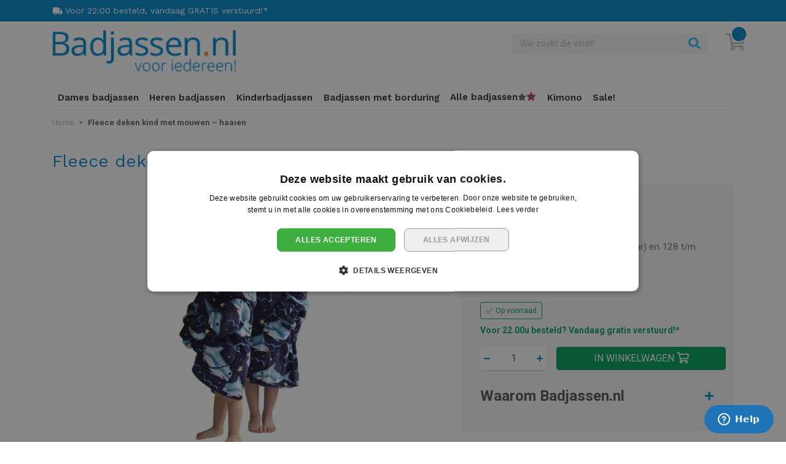

--- FILE ---
content_type: text/html; charset=UTF-8
request_url: https://www.badjassen.nl/fleece-deken-kind-met-mouwen-haaien.html
body_size: 16434
content:
<!doctype html>
<html lang="nl">
    <head prefix="og: http://ogp.me/ns# fb: http://ogp.me/ns/fb# product: http://ogp.me/ns/product#">
        <script>
    var LOCALE = 'nl\u002DNL';
    var BASE_URL = 'https\u003A\u002F\u002Fwww.badjassen.nl\u002F';
    var require = {
        'baseUrl': 'https\u003A\u002F\u002Fwww.badjassen.nl\u002Fstatic\u002Fversion1765792764\u002Ffrontend\u002FBadjasParadijs\u002Fbadjassen\u002Fnl_NL'
    };</script>        <meta charset="utf-8"/>
<meta name="title" content="Fleece deken kind met mouwen"/>
<meta name="description" content="Trakteer je zoon of dochter op deze heerlijke deken en maak koude dagen en avonden extra gezellig en warm. Een badjas of draagbare deken voor kinderen - online bij badjasparadijs.nl"/>
<meta name="keywords" content="Draagbare deken met capuchon, tv deken, fleece plaid met mouwen, badjasparadijs, poncho"/>
<meta name="robots" content="INDEX,FOLLOW"/>
<meta name="viewport" content="width=device-width, initial-scale=1"/>
<title>Fleece deken kind met mouwen</title>
<link  rel="stylesheet" type="text/css"  media="all" href="https://www.badjassen.nl/static/version1765792764/frontend/BadjasParadijs/badjassen/nl_NL/mage/calendar.css" />
<link  rel="stylesheet" type="text/css"  media="all" href="https://www.badjassen.nl/static/version1765792764/frontend/BadjasParadijs/badjassen/nl_NL/css/style.css" />
<link  rel="stylesheet" type="text/css"  media="all" href="https://www.badjassen.nl/static/version1765792764/frontend/BadjasParadijs/badjassen/nl_NL/Aheadworks_Faq/css/style.css" />
<link  rel="stylesheet" type="text/css"  media="all" href="https://www.badjassen.nl/static/version1765792764/frontend/BadjasParadijs/badjassen/nl_NL/Amasty_Base/vendor/slick/amslick.min.css" />
<link  rel="stylesheet" type="text/css"  media="all" href="https://www.badjassen.nl/static/version1765792764/frontend/BadjasParadijs/badjassen/nl_NL/Amasty_LibSwiperJs/vendor/swiper/swiper.min.css" />
<link  rel="stylesheet" type="text/css"  media="all" href="https://www.badjassen.nl/static/version1765792764/frontend/BadjasParadijs/badjassen/nl_NL/mage/gallery/gallery.css" />
<link  rel="stylesheet" type="text/css"  media="all" href="https://www.badjassen.nl/static/version1765792764/frontend/BadjasParadijs/badjassen/nl_NL/Amasty_BannersLite/css/style.css" />
<link  rel="stylesheet" type="text/css"  media="all" href="https://www.badjassen.nl/static/version1765792764/frontend/BadjasParadijs/badjassen/nl_NL/Amasty_Blog/css/source/mkcss/amblog.css" />
<link  rel="stylesheet" type="text/css"  media="all" href="//fonts.googleapis.com/css?family=Quicksand:300,400,500,600,700" />
<link  rel="stylesheet" type="text/css"  media="all" href="//fonts.googleapis.com/css?family=Work+Sans:400,600,700|Roboto:300,400,500,700" />
<script  type="text/javascript"  src="https://www.badjassen.nl/static/version1765792764/frontend/BadjasParadijs/badjassen/nl_NL/requirejs/require.js"></script>
<script  type="text/javascript"  src="https://www.badjassen.nl/static/version1765792764/frontend/BadjasParadijs/badjassen/nl_NL/mage/requirejs/mixins.js"></script>
<script  type="text/javascript"  src="https://www.badjassen.nl/static/version1765792764/frontend/BadjasParadijs/badjassen/nl_NL/requirejs-config.js"></script>
<script  type="text/javascript"  type="text/javascript" src="https://www.badjassen.nl/static/version1765792764/frontend/BadjasParadijs/badjassen/nl_NL/js/main.js"></script>
<link  rel="canonical" href="https://www.badjassen.nl/fleece-deken-kind-met-mouwen-haaien.html" />
<link  rel="icon" type="image/x-icon" href="https://www.badjassen.nl/media/favicon/websites/4/badjassen-fav.png" />
<link  rel="shortcut icon" type="image/x-icon" href="https://www.badjassen.nl/media/favicon/websites/4/badjassen-fav.png" />
<!-- Google Tag Manager -->
<script>(function(w,d,s,l,i){w[l]=w[l]||[];w[l].push({'gtm.start':
new Date().getTime(),event:'gtm.js'});var f=d.getElementsByTagName(s)[0],
j=d.createElement(s),dl=l!='dataLayer'?'&l='+l:'';j.async=true;j.src=
'https://www.googletagmanager.com/gtm.js?id='+i+dl;f.parentNode.insertBefore(j,f);
})(window,document,'script','dataLayer','GTM-MK72LW5');</script>
<!-- End Google Tag Manager -->

<meta name="google-site-verification" content="AoGtglAjgiGHYINzHYQciD_4V89R8w43totTAWUayiA" />

<!-- Start of Zendesk Widget script --> 

<script id="ze-snippet" src=https://static.zdassets.com/ekr/snippet.js?key=c2a435f3-97bc-4e5e-a845-a250f994f9fc> </script> 

<!-- End of Zendesk Widget script -->         <!-- BEGIN GOOGLE ANALYTICS CODE -->
<script type="text/x-magento-init">
{
    "*": {
        "Magento_GoogleAnalytics/js/google-analytics": {
            "isCookieRestrictionModeEnabled": 0,
            "currentWebsite": 4,
            "cookieName": "user_allowed_save_cookie",
            "ordersTrackingData": [],
            "pageTrackingData": {"optPageUrl":"","isAnonymizedIpActive":false,"accountId":"UA-26923098-1"}        }
    }
}
</script>
<!-- END GOOGLE ANALYTICS CODE -->
    <script type="text/x-magento-init">
        {
            "*": {
                "Magento_PageCache/js/form-key-provider": {
                    "isPaginationCacheEnabled":
                        0                }
            }
        }
    </script>

<meta property="og:type" content="product" />
<meta property="og:title" content="Fleece&#x20;deken&#x20;kind&#x20;met&#x20;mouwen&#x20;&#x2013;&#x20;haaien" />
<meta property="og:image" content="https://www.badjassen.nl/media/catalog/product/cache/dfbfc0390b0f19e989199dc46b125081/h/a/haaien_poncho_kinderen.jpg" />
<meta property="og:description" content="Keuze&#x20;uit&#x20;2&#x20;maten&#x3A;&#x20;98-128&#x20;&#x28;ca.&#x20;3-7&#x20;jaar&#x29;&#x20;en&#x20;128&#x20;t&#x2F;m&#x20;152&#x20;&#x28;ca.&#x20;7-10&#x20;jaar&#x29;.&#x0D;&#x0A;Prijs&#x20;vanaf" />
<meta property="og:url" content="https://www.badjassen.nl/fleece-deken-kind-met-mouwen-haaien.html" />
    <meta property="product:price:amount" content="30"/>
    <meta property="product:price:currency"
      content="EUR"/>
    </head>
    <body data-container="body"
          data-mage-init='{"loaderAjax": {}, "loader": { "icon": "https://www.badjassen.nl/static/version1765792764/frontend/BadjasParadijs/badjassen/nl_NL/images/loader-2.gif"}}'
        id="html-body" itemtype="http://schema.org/Product" itemscope="itemscope" class="page-product-configurable catalog-product-view product-fleece-deken-kind-met-mouwen-haaien page-layout-1column">
        
<script type="text/x-magento-init">
    {
        "*": {
            "Magento_PageBuilder/js/widget-initializer": {
                "config": {"[data-content-type=\"slider\"][data-appearance=\"default\"]":{"Magento_PageBuilder\/js\/content-type\/slider\/appearance\/default\/widget":false},"[data-content-type=\"map\"]":{"Magento_PageBuilder\/js\/content-type\/map\/appearance\/default\/widget":false},"[data-content-type=\"row\"]":{"Magento_PageBuilder\/js\/content-type\/row\/appearance\/default\/widget":false},"[data-content-type=\"tabs\"]":{"Magento_PageBuilder\/js\/content-type\/tabs\/appearance\/default\/widget":false},"[data-content-type=\"slide\"]":{"Magento_PageBuilder\/js\/content-type\/slide\/appearance\/default\/widget":{"buttonSelector":".pagebuilder-slide-button","showOverlay":"hover","dataRole":"slide"}},"[data-content-type=\"banner\"]":{"Magento_PageBuilder\/js\/content-type\/banner\/appearance\/default\/widget":{"buttonSelector":".pagebuilder-banner-button","showOverlay":"hover","dataRole":"banner"}},"[data-content-type=\"buttons\"]":{"Magento_PageBuilder\/js\/content-type\/buttons\/appearance\/inline\/widget":false},"[data-content-type=\"products\"][data-appearance=\"carousel\"]":{"Magento_PageBuilder\/js\/content-type\/products\/appearance\/carousel\/widget":false}},
                "breakpoints": {"desktop":{"label":"Desktop","stage":true,"default":true,"class":"desktop-switcher","icon":"Magento_PageBuilder::css\/images\/switcher\/switcher-desktop.svg","conditions":{"min-width":"1024px"},"options":{"products":{"default":{"slidesToShow":"5"}}}},"tablet":{"conditions":{"max-width":"1024px","min-width":"768px"},"options":{"products":{"default":{"slidesToShow":"4"},"continuous":{"slidesToShow":"3"}}}},"mobile":{"label":"Mobile","stage":true,"class":"mobile-switcher","icon":"Magento_PageBuilder::css\/images\/switcher\/switcher-mobile.svg","media":"only screen and (max-width: 768px)","conditions":{"max-width":"768px","min-width":"640px"},"options":{"products":{"default":{"slidesToShow":"3"}}}},"mobile-small":{"conditions":{"max-width":"640px"},"options":{"products":{"default":{"slidesToShow":"2"},"continuous":{"slidesToShow":"1"}}}}}            }
        }
    }
</script>

<div class="cookie-status-message" id="cookie-status">
    The store will not work correctly when cookies are disabled.</div>
<script type="text&#x2F;javascript">document.querySelector("#cookie-status").style.display = "none";</script>
<script type="text/x-magento-init">
    {
        "*": {
            "cookieStatus": {}
        }
    }
</script>

<script type="text/x-magento-init">
    {
        "*": {
            "mage/cookies": {
                "expires": null,
                "path": "\u002F",
                "domain": ".www.badjassen.nl",
                "secure": true,
                "lifetime": "3600"
            }
        }
    }
</script>
    <noscript>
        <div class="message global noscript">
            <div class="content">
                <p>
                    <strong>JavaScript lijkt te zijn uitgeschakeld in uw browser.</strong>
                    <span>
                        Voor de beste gebruikerservaring, zorg ervoor dat javascript ingeschakeld is voor uw browser.                    </span>
                </p>
            </div>
        </div>
    </noscript>

<script>
    window.cookiesConfig = window.cookiesConfig || {};
    window.cookiesConfig.secure = true;
</script><script>    require.config({
        map: {
            '*': {
                wysiwygAdapter: 'mage/adminhtml/wysiwyg/tiny_mce/tinymceAdapter'
            }
        }
    });</script><script>    require.config({
        paths: {
            googleMaps: 'https\u003A\u002F\u002Fmaps.googleapis.com\u002Fmaps\u002Fapi\u002Fjs\u003Fv\u003D3\u0026key\u003D'
        },
        config: {
            'Magento_PageBuilder/js/utils/map': {
                style: '',
            },
            'Magento_PageBuilder/js/content-type/map/preview': {
                apiKey: '',
                apiKeyErrorMessage: 'You\u0020must\u0020provide\u0020a\u0020valid\u0020\u003Ca\u0020href\u003D\u0027https\u003A\u002F\u002Fwww.badjassen.nl\u002Fadminhtml\u002Fsystem_config\u002Fedit\u002Fsection\u002Fcms\u002F\u0023cms_pagebuilder\u0027\u0020target\u003D\u0027_blank\u0027\u003EGoogle\u0020Maps\u0020API\u0020key\u003C\u002Fa\u003E\u0020to\u0020use\u0020a\u0020map.'
            },
            'Magento_PageBuilder/js/form/element/map': {
                apiKey: '',
                apiKeyErrorMessage: 'You\u0020must\u0020provide\u0020a\u0020valid\u0020\u003Ca\u0020href\u003D\u0027https\u003A\u002F\u002Fwww.badjassen.nl\u002Fadminhtml\u002Fsystem_config\u002Fedit\u002Fsection\u002Fcms\u002F\u0023cms_pagebuilder\u0027\u0020target\u003D\u0027_blank\u0027\u003EGoogle\u0020Maps\u0020API\u0020key\u003C\u002Fa\u003E\u0020to\u0020use\u0020a\u0020map.'
            },
        }
    });</script><script>
    require.config({
        shim: {
            'Magento_PageBuilder/js/utils/map': {
                deps: ['googleMaps']
            }
        }
    });</script>
    <script>
        require([
            'Amasty_InvisibleCaptcha/js/model/am-recaptcha',
    ], function (amRecaptchaModel) {
            amRecaptchaModel.setConfig({
                "formsToProtect": "form\u005Baction\u002A\u003D\u0022customer\u002Faccount\u002Fcreatepost\u0022\u005D,form\u005Baction\u002A\u003D\u0022customer\u002Faccount\u002FloginPost\u0022\u005D,form\u005Baction\u002A\u003D\u0022contact\u002Findex\u002Fpost\u0022\u005D,form\u005Baction\u002A\u003D\u0022customer\u002Faccount\u002Fforgotpasswordpost\u0022\u005D,form\u005Baction\u002A\u003D\u0022customer\u002Faccount\u002Fresetpasswordpost\u0022\u005D",
                "isEnabledOnPayments": "",
                "checkoutRecaptchaValidateUrl": "https://www.badjassen.nl/amcapthca/checkout/validate/",
                "invisibleCaptchaCustomForm": "-1",
                "recaptchaConfig": {
                    "lang": "hl\u003Den",
                    "theme": "light",
                    "badge": "bottomleft",
                    "sitekey": "6Le80wkkAAAAAIwdjt1rxbs_3QK5LjjRX9tsX4vr",
                    "size": "invisible",
                    "isInvisible": true                },
                "reCaptchaErrorMessage": "Prove you are not a robot"
            })
    });
    </script>
    <script>
        // Fix to prevent 'no reCaptcha Token' error while slow site loading.
        // Submit button should catch am-captcha.js initialization8 first
        (function () {
            if (document.readyState === 'loading') {
                document.addEventListener('DOMContentLoaded', onReadyStateListener);
            } else {
                onReadyState();
            }

            function onReadyStateListener() {
                onReadyState();
            }

            function onReadyState (formsOnPage) {
                if (typeof formsOnPage === 'undefined') {
                    let formsToProtect = "form\u005Baction\u002A\u003D\u0022customer\u002Faccount\u002Fcreatepost\u0022\u005D,form\u005Baction\u002A\u003D\u0022customer\u002Faccount\u002FloginPost\u0022\u005D,form\u005Baction\u002A\u003D\u0022contact\u002Findex\u002Fpost\u0022\u005D,form\u005Baction\u002A\u003D\u0022customer\u002Faccount\u002Fforgotpasswordpost\u0022\u005D,form\u005Baction\u002A\u003D\u0022customer\u002Faccount\u002Fresetpasswordpost\u0022\u005D";
                    let forms = formsToProtect.split(',');

                    formsOnPage = [];
                    forms.forEach(form => {
                        let existingForm = form ? document.querySelectorAll(form) : [];

                        if (existingForm.length) {
                            formsOnPage.push(existingForm);
                        }
                    })
                }

                formsOnPage.forEach(form => {
                    let submit = form[0].querySelector('[type="submit"]');
                    if (submit) {
                        let isAlreadyDisabled = submit.getAttribute('disabled');

                        if (!isAlreadyDisabled) {
                            submit.setAttribute('disabled', true);
                            submit.setAttribute('am-captcha-protect', true);
                        }
                    }
                })
            }

                            window.addEventListener('amform-elements-rendered', function (event) {
                    onReadyState([event.detail.form]);
                });
                window.addEventListener('am-recaptcha-submit-event', function (event) {
                    onReadyState([event.detail.form]);
                });
                    })();
    </script>
<script>
    window.SCGlobalSettings = window.SCGlobalSettings || {};
    window.SCGlobalSettings.floatLabels = false;
    window.SCGlobalSettings.lazyLoad = true;
</script>
<div class="page-wrapper"><header class="page-header"><div class="top-wrapper"><div class="container"><div id="header-block" class="collapse seomenu"><div class="row"><div class="col-sm-3">		
</div><div class="col-sm-3">		
</div><div class="col-sm-3">		
</div><div class="col-sm-3">		
</div></div></div></div><div class="container"><div class="row top-header">
    <div class="offset-md-2 col-md-7 col-12 top-usp">
                                    <div class="usp-block">
                                        <a href="https://www.badjassen.nl/verzenden-bezorgen" title="Voor&#x20;22&#x3A;00&#x20;besteld,&#x20;vandaag&#x20;GRATIS&#x20;verstuurd&#x21;&#x2A;&#x20;">
                                                <span class="icon icon-truck"></span>
                        <span class="title">
                            Voor 22:00 besteld, vandaag GRATIS verstuurd!*                         </span>
                                            </a>
                                </div>
                                                                </div>

</div></div></div><div class="header"><div class="container"><div class="row header-sub"><div class="col-md-4 my-auto"><div class="logo-relative"><a class="logo" href="https://www.badjassen.nl/" title="Badjassen.nl">
    <img src="https://www.badjassen.nl/static/version1765792764/frontend/BadjasParadijs/badjassen/nl_NL/images/logo-badjassen.png"
         title="Badjassen.nl"
         alt="Badjassen.nl"
         width="300"         height="119"    />
</a>
</div></div><div class="col-md-8 d-flex justify-content-end align-items-center"><div class="block block-search ">
    <form class="form minisearch" id="search_mini_form" action="https://www.badjassen.nl/catalogsearch/result/" method="get">
        <div class="form-group">
            <div class="input-group">
                <input id="search_search_mini_form"
                        data-mage-init='{"quickSearch":{
                            "formSelector":"#search_mini_form",
                            "url":"https://www.badjassen.nl/search/ajax/suggest/",
                            "destinationSelector":"#search_autocomplete-search_mini_form"}
                        }'
                        type="search"
                        name="q"
                        value=""
                        placeholder="Wie zoekt die vindt!"
                        class="form-control"
                        maxlength="50"
                        role="combobox"
                        aria-haspopup="false"
                        aria-autocomplete="both"
                        autocomplete="off"/>
                
                <span class="input-group-append actions">
                    <button type="submit"
                        title="Zoek"
                        class="action search"
                        aria-label="Search"
                    >
                        <span>Zoek</span>
                    </button>
                </span>
            </div>
            <div id="search_autocomplete-search_mini_form" class="search-autocomplete"></div>
                    </div>
    </form>
</div>
<button data-block="minicart" class="btn header-minicart" data-toggle="offcanvas" data-target="#minicart-content-wrapper">
    <span data-bind="scope: 'minicart_content'">
        <span class="text">Winkelwagen</span>
        <span class="counter qty empty" data-bind="css: { empty: !!getCartParam('summary_count') == false && !isLoading() }">
            <span class="counter-number">
                <!-- ko if: getCartParam('summary_count') -->
                    <!-- ko text: getCartParam('summary_count') --><!-- /ko -->
                <!-- /ko -->
            </span>
        </span>
        <span class="icon"></span>
    </span>
</button>
</div></div></div></div><nav class="navbar navbar-expand-lg navbar-light"><div class="container"><div class="navbar-header"><div class="navbar-header-left"><button type="button" class="navbar-toggle collapsed" data-toggle="offcanvas"
        data-target="#navbar-offcanvas"
        aria-expanded="false">
    <span class="sr-only">Toggle Nav</span>
    <span class="icon-bar"></span>
    <span class="icon-bar"></span>
    <span class="icon-bar"></span>
    <div class="menu-text">Menu</div>
</button>
<button class="navbar-toggler" type="button" data-toggle="offcanvas" data-target="#navbar-offcanvas" aria-controls="navbarSupportedContent" aria-expanded="false" aria-label="Toggle navigation">
    <span class="navbar-toggler-icon"></span>
  </button>
</div><div class="navbar-header-center"><a class="navbar-brand" href="https://www.badjassen.nl/" title="Badjassen.nl">
    <img src="https://www.badjassen.nl/static/version1765792764/frontend/BadjasParadijs/badjassen/nl_NL/images/logo-badjassen-mobile.png"
         title="Badjassen.nl"
         alt="Badjassen.nl"
         width="160"         height="40"    />
</a>
</div><div class="navbar-header-right"><div class="navbar-search-toggle">
    <a href="#" data-toggle="collapse" data-target="#search_navbar_form"><span class="icon icon-search"></span></a>
</div>

<div data-block="minicart" class="navbar-cart">
    <a class="action showcart" href="https://www.badjassen.nl/checkout/cart/"
       data-bind="scope: 'minicart_content'">
        <span class="counter qty empty"
              data-bind="css: { empty: !!getCartParam('summary_count') == false }, blockLoader: isLoading">
            <span class="counter-number"><!-- ko text: getCartParam('summary_count') --><!-- /ko --></span>
            <span class="counter-label">
            <!-- ko if: getCartParam('summary_count') -->
                <!-- ko text: getCartParam('summary_count') --><!-- /ko -->
                <!-- ko i18n: 'items' --><!-- /ko -->
                <!-- /ko -->
            </span>
        </span>
        <span class="icon">
        </span>
    </a>
    <script>
        window.checkout = {"shoppingCartUrl":"https:\/\/www.badjassen.nl\/checkout\/cart\/","checkoutUrl":"https:\/\/www.badjassen.nl\/checkout\/","updateItemQtyUrl":"https:\/\/www.badjassen.nl\/checkout\/sidebar\/updateItemQty\/","removeItemUrl":"https:\/\/www.badjassen.nl\/checkout\/sidebar\/removeItem\/","imageTemplate":"Magento_Catalog\/product\/image_with_borders","baseUrl":"https:\/\/www.badjassen.nl\/","minicartMaxItemsVisible":3,"websiteId":"4","maxItemsToDisplay":10,"storeId":"4","storeGroupId":"4","customerLoginUrl":"https:\/\/www.badjassen.nl\/customer\/account\/login\/","isRedirectRequired":false,"autocomplete":"off","captcha":{"user_login":{"isCaseSensitive":false,"imageHeight":50,"imageSrc":"","refreshUrl":"https:\/\/www.badjassen.nl\/captcha\/refresh\/","isRequired":false,"timestamp":1769035708}}};
    </script>
    <script type="text/x-magento-init">
    {
        "[data-block='minicart']": {
            "Magento_Ui/js/core/app": {"components":{"minicart_content":{"children":{"subtotal.container":{"children":{"subtotal":{"children":{"subtotal.totals":{"config":{"display_cart_subtotal_incl_tax":1,"display_cart_subtotal_excl_tax":0}}}}}}}}}}        },
        "*": {
            "Magento_Ui/js/block-loader": "https://www.badjassen.nl/static/version1765792764/frontend/BadjasParadijs/badjassen/nl_NL/images/loader-1.gif"
        }
    }
    </script>
</div>
</div></div><div id="navbar-offcanvas" class="navbar-collapse offcanvas-md">
        <div class="offcanvas-heading">
        <span class="title">Menu</span>
        <button class="close" data-dismiss="offcanvas">
            <span>&times;</span>
        </button>
    </div>

    <div class="nav navbar-nav">
                                            <div class="menu-item">
                    <a class="menu-link-normal"
                        href="https://www.badjassen.nl/badjassen-dames.html"
                        title="Dames&#x20;badjassen">
                        <span>Dames badjassen</span>
                                            </a>
                </div>
                                                <div class="menu-item">
                    <a class="menu-link-normal"
                        href="https://www.badjassen.nl/badjassen-heren.html"
                        title="Heren&#x20;badjassen">
                        <span>Heren badjassen</span>
                                            </a>
                </div>
                                                <div class="menu-item">
                    <a class="menu-link-normal"
                        href="https://www.badjassen.nl/kinderbadjassen.html"
                        title="Kinderbadjassen">
                        <span>Kinderbadjassen</span>
                                            </a>
                </div>
                                                <div class="menu-item">
                    <a class="menu-link-normal"
                        href="https://www.badjassen.nl/badjassen-met-borduring.html"
                        title="Badjassen&#x20;met&#x20;borduring">
                        <span>Badjassen met borduring</span>
                                            </a>
                </div>
                                                                <div class="menu-item dropdown">
                    <a class="menu-link-normal"
                        href="https://www.badjassen.nl/alle-badjassen.html"
                        role="button"
                        aria-expanded="false"
                        title="Alle&#x20;badjassen">
                        <span>Alle badjassen</span>
                        <span class="fa fa-star"></span>                    </a>
                    <b class="dropdown-toggle"
                        data-toggle="dropdown"
                        data-hover="dropdown"
                        data-delay="500"
                        data-close-others="false"
                        aria-controls="#menu-collapse0">
                        <span class="icon"></span>
                    </b>
                    <div id="#menu-collapse0" class="dropdown-menu">
                        <div class="container">
                            <div class="row">
                                                                
                                                                                                
                            <div class="col-lg-4">
                                <p></p>
<p><span class="widget block block-cms-link-inline">
    <a href="https://www.badjassen.nl/badjas" title="Badjas van badjassen.nl">
        <span>Badjas</span>
    </a>
</span>
&amp; <span class="widget block block-cms-link-inline">
    <a href="https://www.badjassen.nl/badjassen" title="Badjassen kopen? Badjassen.nl is het antwoord!">
        <span>Badjassen</span>
    </a>
</span>
</p>
<p><span class="widget block block-cms-link-inline">
    <a href="https://www.badjassen.nl/badjas-dames" title="Badjas dames kopen bij badjassen.nl">
        <span>Badjas dames kopen</span>
    </a>
</span>
</p>
<p><span class="widget block block-cms-link-inline">
    <a href="https://www.badjassen.nl/badjas-heren" title="badjas heren kopen bij badjassen.nl">
        <span>Badjas heren kopen</span>
    </a>
</span>
</p>
<p><span class="widget block block-cms-link-inline">
    <a href="https://www.badjassen.nl/badjas-met-logo" title="Badjas met logo | Badjassen.nl">
        <span>Badjas met logo</span>
    </a>
</span>
</p>
<p><span class="widget block block-cms-link-inline">
    <a href="https://www.badjassen.nl/bekend-van-tv" title="Bekend van TV - Badjassen.nl">
        <span>Bekend van TV - Badjassen.nl</span>
    </a>
</span>
</p>
<p><span class="widget block block-cms-link-inline">
    <a href="https://www.badjassen.nl/cadeau-service" title="Cadeau Service van badjassen.nl">
        <span>Cadeau service van badjassen.nl</span>
    </a>
</span>
</p>
<p><span class="xl67"><span class="font5" style="color: #ff6600;"><span class="xl67"><span class="font5" style="color: #ff6600;">★</span></span><span class="xl67"><span class="font5" style="color: #ff6600;">★</span></span><span class="xl67"><span class="font5" style="color: #ff6600;">★</span></span></span></span><a title="blog" href="https://www.badjassen.nl/blog.html/">BLOG</a><span class="xl67"><span class="font5" style="color: #ff6600;">★</span></span><span class="xl67"><span class="font5" style="color: #ff6600;">★</span></span><span class="xl67"><span class="font5" style="color: #ff6600;">★</span></span></p>                            </div>

                                                                                
                                                                                                
                            <div class="col-lg-4">
                                <p></p>
<p></p>
<p><img style="display: block; margin-left: auto; margin-right: auto;" title="badjassen.nl" src="https://www.badjassen.nl/media/wysiwyg/logo-badjassen.png" alt="badjassen.nl" width="260" height="59" /></p>                            </div>

                                                                                
                                                                                                
                            <div class="col-lg-4">
                                                            </div>

                                                        </div>
                            <div class="row">
                                                                                                                                            </div>
                        </div>
                    </div>
                </div>
                                                <div class="menu-item">
                    <a class="menu-link-normal"
                        href="https://www.badjassen.nl/badjassen/kimono-s.html"
                        title="Kimono">
                        <span>Kimono</span>
                                            </a>
                </div>
                                                <div class="menu-item">
                    <a class="menu-link-normal"
                        href="https://www.badjassen.nl/badjassen-met-korting.html"
                        title="Sale&#x21;">
                        <span>Sale!</span>
                                            </a>
                </div>
                        </div>
<script>
    require(['jquery'], function($, mediaCheck) {
        if ($(window).width() > 992) {
            $('.navbar .dropdown').hover(function() {
            $('header').css('position', 'relative');
                $(this).find('.dropdown-menu').first().stop(true, true).delay(0).slideDown(0);
                $(document.createElement('div')).addClass('navbar-backdrop').insertAfter('.page-header');
            }, function() {
                $('header').css('position', 'inherit');
                $(this).find('.dropdown-menu').first().stop(true, true).delay(0).slideUp(0);
                $('.navbar-backdrop').remove();
            });
    }});
</script>
</div></div></nav><div class="block block-search navbar-search">
    <form class="form minisearch" id="search_navbar_form" action="https://www.badjassen.nl/catalogsearch/result/" method="get">
        <div class="form-group">
            <div class="input-group">
                <input id="search_search_navbar_form"
                        data-mage-init='{"quickSearch":{
                            "formSelector":"#search_navbar_form",
                            "url":"https://www.badjassen.nl/search/ajax/suggest/",
                            "destinationSelector":"#search_autocomplete-search_navbar_form"}
                        }'
                        type="search"
                        name="q"
                        value=""
                        placeholder="Wie zoekt die vindt!"
                        class="form-control"
                        maxlength="50"
                        role="combobox"
                        aria-haspopup="false"
                        aria-autocomplete="both"
                        autocomplete="off"/>
                
                <span class="input-group-append actions">
                    <button type="submit"
                        title="Zoek"
                        class="action search"
                        aria-label="Search"
                    >
                        <span>Zoek</span>
                    </button>
                </span>
            </div>
            <div id="search_autocomplete-search_navbar_form" class="search-autocomplete"></div>
                    </div>
    </form>
</div>
<div class="breadcrumbs-wrapper"><div class="container"><div class="breadcrumbs"></div>
<script type="text/x-magento-init">
    {
        ".breadcrumbs": {
            "breadcrumbs": {"categoryUrlSuffix":".html","useCategoryPathInUrl":0,"product":"Fleece deken kind met mouwen \u2013 haaien"}        }
    }
</script>
</div></div><div id="minicartWrapper" data-block="minicart">
    <div id="minicart-content-wrapper" class="offcanvas offcanvas-right offcanvas-minicart" data-bind="scope: 'minicart_content'">
        <!-- ko template: getTemplate() --><!-- /ko -->
    </div>
    
    <script>window.checkout = {"shoppingCartUrl":"https:\/\/www.badjassen.nl\/checkout\/cart\/","checkoutUrl":"https:\/\/www.badjassen.nl\/checkout\/","updateItemQtyUrl":"https:\/\/www.badjassen.nl\/checkout\/sidebar\/updateItemQty\/","removeItemUrl":"https:\/\/www.badjassen.nl\/checkout\/sidebar\/removeItem\/","imageTemplate":"Magento_Catalog\/product\/image_with_borders","baseUrl":"https:\/\/www.badjassen.nl\/","minicartMaxItemsVisible":3,"websiteId":"4","maxItemsToDisplay":10,"storeId":"4","storeGroupId":"4","customerLoginUrl":"https:\/\/www.badjassen.nl\/customer\/account\/login\/","isRedirectRequired":false,"autocomplete":"off","captcha":{"user_login":{"isCaseSensitive":false,"imageHeight":50,"imageSrc":"","refreshUrl":"https:\/\/www.badjassen.nl\/captcha\/refresh\/","isRequired":false,"timestamp":1769035708}}}</script>    <script type="text/x-magento-init">
    {
        "[data-block='minicart']": {
            "Magento_Ui/js/core/app": {"components":{"minicart_content":{"children":{"subtotal.container":{"children":{"subtotal":{"children":{"subtotal.totals":{"config":{"display_cart_subtotal_incl_tax":1,"display_cart_subtotal_excl_tax":0,"template":"Magento_Tax\/checkout\/minicart\/subtotal\/totals"},"children":{"subtotal.totals.msrp":{"component":"Magento_Msrp\/js\/view\/checkout\/minicart\/subtotal\/totals","config":{"displayArea":"minicart-subtotal-hidden","template":"Magento_Msrp\/checkout\/minicart\/subtotal\/totals"}}},"component":"Magento_Tax\/js\/view\/checkout\/minicart\/subtotal\/totals"}},"component":"uiComponent","config":{"template":"Magento_Checkout\/minicart\/subtotal"}}},"component":"uiComponent","config":{"displayArea":"subtotalContainer"}},"item.renderer":{"component":"Magento_Checkout\/js\/view\/cart-item-renderer","config":{"displayArea":"defaultRenderer","template":"Magento_Checkout\/minicart\/item\/default"},"children":{"item.image":{"component":"Magento_Catalog\/js\/view\/image","config":{"template":"Magento_Catalog\/product\/image","displayArea":"itemImage"}},"checkout.cart.item.price.sidebar":{"component":"uiComponent","config":{"template":"Magento_Checkout\/minicart\/item\/price","displayArea":"priceSidebar"}}}},"extra_info":{"component":"uiComponent","config":{"displayArea":"extraInfo"}},"promotion":{"component":"uiComponent","config":{"displayArea":"promotion"}}},"config":{"itemRenderer":{"default":"defaultRenderer","simple":"defaultRenderer","virtual":"defaultRenderer"},"template":"Magento_Checkout\/minicart\/content"},"component":"Magento_Checkout\/js\/view\/minicart"}},"types":[]}        },
        "*": {
            "Magento_Ui/js/block-loader": "https\u003A\u002F\u002Fwww.badjassen.nl\u002Fstatic\u002Fversion1765792764\u002Ffrontend\u002FBadjasParadijs\u002Fbadjassen\u002Fnl_NL\u002Fimages\u002Floader\u002D1.gif"
        }
    }
    </script>
</div>
<script>    require(['jquery'], function($) {
        $('[data-block="minicart"]').on('contentLoading', function() {
            $('[data-block="minicart"]').on('contentUpdated', function() {
                setTimeout(function() {
                    $('#minicart-content-wrapper').offcanvas('show');
                }, 200);
            });
        });
    });</script></header><main id="maincontent" class="page-main container"><div class="page messages"><div data-placeholder="messages"></div>
<div data-bind="scope: 'messages'">
    <div data-bind="foreach: { data: cookieMessages, as: 'message' }" class="messages">
        <div role="alert" data-bind="attr: {
            class: 'alert-' + message.type + ' ' + message.type + ' alert alert-dismissible',
            'data-ui-id': 'message-' + message.type
        }">
            <span  data-bind="html: message.text"></span>

            <button data-bind="visible: message" type="button" class="close" data-dismiss="alert" aria-label="Sluiten" style="display:none">
                <span aria-hidden="true">&times;</span>
            </button>
        </div>
    </div>
    <div data-bind="foreach: { data: messages().messages, as: 'message' }" class="messages">
        <div role="alert" data-bind="attr: {
            class: 'alert-' + message.type + ' ' + message.type + ' alert alert-dismissible',
            'data-ui-id': 'message-' + message.type
        }">
            <span class="message-text" data-bind="html: message.text"></span>

            <button data-bind="visible: message" type="button" class="close" data-dismiss="alert" aria-label="Sluiten" style="display:none">
                <span aria-hidden="true">&times;</span>
            </button>
        </div>
    </div>
</div>
<script type="text/x-magento-init">
    {
        "*": {
            "Magento_Ui/js/core/app": {
                "components": {
                        "messages": {
                            "component": "Magento_Theme/js/view/messages"
                        }
                    }
                }
            }
    }
</script>
</div><div class="columns"><div class="column main">    
<input name="form_key" type="hidden" value="92s6vGerc4SPOisH" /><script type="text/x-magento-init">
    {
        "*": {
            "Magento_Customer/js/section-config": {
                "sections": {"stores\/store\/switch":["*"],"stores\/store\/switchrequest":["*"],"directory\/currency\/switch":["*"],"*":["messages"],"customer\/account\/logout":["*","recently_viewed_product","recently_compared_product","persistent"],"customer\/account\/loginpost":["*"],"customer\/account\/createpost":["*"],"customer\/account\/editpost":["*"],"customer\/ajax\/login":["checkout-data","cart","captcha"],"catalog\/product_compare\/add":["compare-products"],"catalog\/product_compare\/remove":["compare-products"],"catalog\/product_compare\/clear":["compare-products"],"sales\/guest\/reorder":["cart","ammessages"],"sales\/order\/reorder":["cart","ammessages"],"checkout\/cart\/add":["cart","directory-data","ammessages","multisafepay-payment-request"],"checkout\/cart\/delete":["cart","ammessages","multisafepay-payment-request"],"checkout\/cart\/updatepost":["cart","ammessages","multisafepay-payment-request"],"checkout\/cart\/updateitemoptions":["cart","ammessages","multisafepay-payment-request"],"checkout\/cart\/couponpost":["cart","ammessages","multisafepay-payment-request"],"checkout\/cart\/estimatepost":["cart","ammessages","multisafepay-payment-request"],"checkout\/cart\/estimateupdatepost":["cart","ammessages","multisafepay-payment-request"],"checkout\/onepage\/saveorder":["cart","checkout-data","last-ordered-items","ammessages","multisafepay-payment-request"],"checkout\/sidebar\/removeitem":["cart","ammessages","multisafepay-payment-request"],"checkout\/sidebar\/updateitemqty":["cart","ammessages","multisafepay-payment-request"],"rest\/*\/v1\/carts\/*\/payment-information":["cart","last-ordered-items","captcha","instant-purchase","ammessages","multisafepay-payment-request"],"rest\/*\/v1\/guest-carts\/*\/payment-information":["cart","captcha","ammessages","multisafepay-payment-request"],"rest\/*\/v1\/guest-carts\/*\/selected-payment-method":["cart","checkout-data","ammessages","multisafepay-payment-request"],"rest\/*\/v1\/carts\/*\/selected-payment-method":["cart","checkout-data","instant-purchase","ammessages","multisafepay-payment-request"],"customer\/address\/*":["instant-purchase"],"customer\/account\/*":["instant-purchase"],"vault\/cards\/deleteaction":["instant-purchase"],"multishipping\/checkout\/overviewpost":["cart","ammessages"],"paypal\/express\/placeorder":["cart","checkout-data","ammessages"],"paypal\/payflowexpress\/placeorder":["cart","checkout-data","ammessages"],"paypal\/express\/onauthorization":["cart","checkout-data","ammessages"],"persistent\/index\/unsetcookie":["persistent"],"review\/product\/post":["review"],"wishlist\/index\/add":["wishlist"],"wishlist\/index\/remove":["wishlist"],"wishlist\/index\/updateitemoptions":["wishlist"],"wishlist\/index\/update":["wishlist"],"wishlist\/index\/cart":["wishlist","cart"],"wishlist\/index\/fromcart":["wishlist","cart"],"wishlist\/index\/allcart":["wishlist","cart"],"wishlist\/shared\/allcart":["wishlist","cart"],"wishlist\/shared\/cart":["cart"],"amasty_promo\/cart\/add":["cart","ammessages"],"braintree\/paypal\/placeorder":["ammessages"],"authorizenet\/directpost_payment\/place":["ammessages"],"rest\/*\/v1\/guest-carts\/*\/shipping-information":["multisafepay-payment-request"],"rest\/*\/v1\/carts\/*\/shipping-information":["multisafepay-payment-request"],"rest\/*\/v1\/guest-carts\/*\/set-payment-information":["multisafepay-payment-request"],"rest\/*\/v1\/carts\/*\/set-payment-information":["multisafepay-payment-request"],"rest\/*\/v1\/guest-carts\/*\/totals":["multisafepay-payment-request"],"rest\/*\/v1\/carts\/*\/totals":["multisafepay-payment-request"]},
                "clientSideSections": ["checkout-data","cart-data"],
                "baseUrls": ["https:\/\/www.badjassen.nl\/"],
                "sectionNames": ["messages","customer","compare-products","last-ordered-items","cart","directory-data","captcha","instant-purchase","loggedAsCustomer","persistent","review","wishlist","ammessages","multisafepay-payment-request","recently_viewed_product","recently_compared_product","product_data_storage","paypal-billing-agreement"]            }
        }
    }
</script>
<script type="text/x-magento-init">
    {
        "*": {
            "Magento_Customer/js/customer-data": {
                "sectionLoadUrl": "https\u003A\u002F\u002Fwww.badjassen.nl\u002Fcustomer\u002Fsection\u002Fload\u002F",
                "expirableSectionLifetime": 60,
                "expirableSectionNames": ["cart","persistent"],
                "cookieLifeTime": "3600",
                "updateSessionUrl": "https\u003A\u002F\u002Fwww.badjassen.nl\u002Fcustomer\u002Faccount\u002FupdateSession\u002F"
            }
        }
    }
</script>
<script type="text/x-magento-init">
    {
        "*": {
            "Magento_Customer/js/invalidation-processor": {
                "invalidationRules": {
                    "website-rule": {
                        "Magento_Customer/js/invalidation-rules/website-rule": {
                            "scopeConfig": {
                                "websiteId": "4"
                            }
                        }
                    }
                }
            }
        }
    }
</script>
<script type="text/x-magento-init">
    {
        "body": {
            "pageCache": {"url":"https:\/\/www.badjassen.nl\/page_cache\/block\/render\/id\/5760\/","handles":["default","catalog_product_view","catalog_product_view_type_configurable","catalog_product_view_id_5760","catalog_product_view_sku_Haaip"],"originalRequest":{"route":"catalog","controller":"product","action":"view","uri":"\/fleece-deken-kind-met-mouwen-haaien.html"},"versionCookieName":"private_content_version"}        }
    }
</script>
<script type="text/x-magento-init">
    {
        "body": {
            "requireCookie": {"noCookieUrl":"https:\/\/www.badjassen.nl\/cookie\/index\/noCookies\/","triggers":[".action.towishlist"],"isRedirectCmsPage":true}        }
    }
</script>
<script type="text/x-magento-init">
    {
        "*": {
                "Magento_Catalog/js/product/view/provider": {
                    "data": {"items":{"5760":{"add_to_cart_button":{"post_data":"{\"action\":\"https:\\\/\\\/www.badjassen.nl\\\/checkout\\\/cart\\\/add\\\/uenc\\\/%25uenc%25\\\/product\\\/5760\\\/\",\"data\":{\"product\":\"5760\",\"uenc\":\"%uenc%\"}}","url":"https:\/\/www.badjassen.nl\/checkout\/cart\/add\/uenc\/%25uenc%25\/product\/5760\/","required_options":true},"add_to_compare_button":{"post_data":null,"url":"{\"action\":\"https:\\\/\\\/www.badjassen.nl\\\/catalog\\\/product_compare\\\/add\\\/\",\"data\":{\"product\":\"5760\",\"uenc\":\"aHR0cHM6Ly93d3cuYmFkamFzc2VuLm5sL2ZsZWVjZS1kZWtlbi1raW5kLW1ldC1tb3V3ZW4taGFhaWVuLmh0bWw~\"}}","required_options":null},"price_info":{"final_price":30,"max_price":30,"max_regular_price":30,"minimal_regular_price":30,"special_price":null,"minimal_price":30,"regular_price":30,"formatted_prices":{"final_price":"<span class=\"price\">\u20ac\u00a030,00<\/span>","max_price":"<span class=\"price\">\u20ac\u00a030,00<\/span>","minimal_price":"<span class=\"price\">\u20ac\u00a030,00<\/span>","max_regular_price":"<span class=\"price\">\u20ac\u00a030,00<\/span>","minimal_regular_price":null,"special_price":null,"regular_price":"<span class=\"price\">\u20ac\u00a030,00<\/span>"},"extension_attributes":{"msrp":{"msrp_price":"<span class=\"price\">\u20ac\u00a00,00<\/span>","is_applicable":"","is_shown_price_on_gesture":"","msrp_message":"","explanation_message":"Our price is lower than the manufacturer&#039;s &quot;minimum advertised price.&quot;  As a result, we cannot show you the price in catalog or the product page. <br><br> You have no obligation to purchase the product once you know the price. You can simply remove the item from your cart."},"tax_adjustments":{"final_price":24.793387429752,"max_price":24.793387429752,"max_regular_price":24.793387429752,"minimal_regular_price":24.793387429752,"special_price":24.793387429752,"minimal_price":24.793387429752,"regular_price":24.793387429752,"formatted_prices":{"final_price":"<span class=\"price\">\u20ac\u00a024,79<\/span>","max_price":"<span class=\"price\">\u20ac\u00a024,79<\/span>","minimal_price":"<span class=\"price\">\u20ac\u00a024,79<\/span>","max_regular_price":"<span class=\"price\">\u20ac\u00a024,79<\/span>","minimal_regular_price":null,"special_price":"<span class=\"price\">\u20ac\u00a024,79<\/span>","regular_price":"<span class=\"price\">\u20ac\u00a024,79<\/span>"}},"weee_attributes":[],"weee_adjustment":"<span class=\"price\">\u20ac\u00a030,00<\/span>"}},"images":[{"url":"https:\/\/www.badjassen.nl\/media\/catalog\/product\/cache\/d956c75959b84b71369949c335dcd499\/h\/a\/haaien_poncho_kinderen.jpg","code":"recently_viewed_products_grid_content_widget","height":300,"width":240,"label":"Fleece deken kind met mouwen \u2013 haaien","resized_width":240,"resized_height":300},{"url":"https:\/\/www.badjassen.nl\/media\/catalog\/product\/cache\/da85cda540a28c343bca7f14db6babee\/h\/a\/haaien_poncho_kinderen.jpg","code":"recently_viewed_products_list_content_widget","height":270,"width":270,"label":"Fleece deken kind met mouwen \u2013 haaien","resized_width":270,"resized_height":270},{"url":"https:\/\/www.badjassen.nl\/media\/catalog\/product\/cache\/be51eac2427c9076058bdb0716c93c6f\/h\/a\/haaien_poncho_kinderen.jpg","code":"recently_viewed_products_images_names_widget","height":90,"width":75,"label":"Fleece deken kind met mouwen \u2013 haaien","resized_width":75,"resized_height":90},{"url":"https:\/\/www.badjassen.nl\/media\/catalog\/product\/cache\/d956c75959b84b71369949c335dcd499\/h\/a\/haaien_poncho_kinderen.jpg","code":"recently_compared_products_grid_content_widget","height":300,"width":240,"label":"Fleece deken kind met mouwen \u2013 haaien","resized_width":240,"resized_height":300},{"url":"https:\/\/www.badjassen.nl\/media\/catalog\/product\/cache\/a858d9d40543387dbc0c5029d5c155ee\/h\/a\/haaien_poncho_kinderen.jpg","code":"recently_compared_products_list_content_widget","height":207,"width":270,"label":"Fleece deken kind met mouwen \u2013 haaien","resized_width":270,"resized_height":207},{"url":"https:\/\/www.badjassen.nl\/media\/catalog\/product\/cache\/be51eac2427c9076058bdb0716c93c6f\/h\/a\/haaien_poncho_kinderen.jpg","code":"recently_compared_products_images_names_widget","height":90,"width":75,"label":"Fleece deken kind met mouwen \u2013 haaien","resized_width":75,"resized_height":90}],"url":"https:\/\/www.badjassen.nl\/fleece-deken-kind-met-mouwen-haaien.html","id":5760,"name":"Fleece deken kind met mouwen \u2013 haaien","type":"configurable","is_salable":"1","store_id":4,"currency_code":"EUR","extension_attributes":{"review_html":"","wishlist_button":{"post_data":null,"url":"{\"action\":\"https:\\\/\\\/www.badjassen.nl\\\/wishlist\\\/index\\\/add\\\/\",\"data\":{\"product\":5760,\"uenc\":\"aHR0cHM6Ly93d3cuYmFkamFzc2VuLm5sL2ZsZWVjZS1kZWtlbi1raW5kLW1ldC1tb3V3ZW4taGFhaWVuLmh0bWw~\"}}","required_options":null}},"is_available":true}},"store":"4","currency":"EUR","productCurrentScope":"website"}            }
        }
    }
</script>
<div class="page-title-wrapper&#x20;product">
    <h1 class="page-title"
                >
        <span class="base" data-ui-id="page-title-wrapper" itemprop="name">Fleece deken kind met mouwen – haaien</span>    </h1>
    </div>
<div class="row"><div class="col-lg-7 col-md-6 col-sm-6"><div class="product media product-media">

<div class="gallery-placeholder _block-content-loading" data-gallery-role="gallery-placeholder">
    <img
        alt="main product photo"
        class="gallery-placeholder__image"
        src="https://www.badjassen.nl/media/catalog/product/cache/9be4ddceeb5de6e367bcf4ed38307100/h/a/haaien_poncho_kinderen.jpg"
    />
</div>

<script type="text/x-magento-init">
    {
        "[data-gallery-role=gallery-placeholder]": {
            "mage/gallery/gallery": {
                "mixins":["magnifier/magnify"],
                "magnifierOpts": {"fullscreenzoom":"20","top":"","left":"","width":"","height":"","eventType":"hover","enabled":false},
                "data": [{"thumb":"https:\/\/www.badjassen.nl\/media\/catalog\/product\/cache\/692abe70956c19dfbb6fd8d5240b0fcd\/c\/a\/capuchon_plaid_met_mouwen_fleece_poncho_s_haaien.jpg","img":"https:\/\/www.badjassen.nl\/media\/catalog\/product\/cache\/9be4ddceeb5de6e367bcf4ed38307100\/c\/a\/capuchon_plaid_met_mouwen_fleece_poncho_s_haaien.jpg","full":"https:\/\/www.badjassen.nl\/media\/catalog\/product\/cache\/fa5b20cc817ef6040e5400fea5f215a4\/c\/a\/capuchon_plaid_met_mouwen_fleece_poncho_s_haaien.jpg","caption":"Fleece deken kind met mouwen \u2013 haaien","position":"12","isMain":false,"type":"image","videoUrl":null},{"thumb":"https:\/\/www.badjassen.nl\/media\/catalog\/product\/cache\/692abe70956c19dfbb6fd8d5240b0fcd\/f\/l\/fleece_deken_haaien_-_poncho_kind.png","img":"https:\/\/www.badjassen.nl\/media\/catalog\/product\/cache\/9be4ddceeb5de6e367bcf4ed38307100\/f\/l\/fleece_deken_haaien_-_poncho_kind.png","full":"https:\/\/www.badjassen.nl\/media\/catalog\/product\/cache\/fa5b20cc817ef6040e5400fea5f215a4\/f\/l\/fleece_deken_haaien_-_poncho_kind.png","caption":"Fleece deken kind met mouwen \u2013 haaien","position":"13","isMain":false,"type":"image","videoUrl":null},{"thumb":"https:\/\/www.badjassen.nl\/media\/catalog\/product\/cache\/692abe70956c19dfbb6fd8d5240b0fcd\/f\/l\/fleece-poncho_s-voor-kinderen-kopen-badjasparadijs_1_2.jpg","img":"https:\/\/www.badjassen.nl\/media\/catalog\/product\/cache\/9be4ddceeb5de6e367bcf4ed38307100\/f\/l\/fleece-poncho_s-voor-kinderen-kopen-badjasparadijs_1_2.jpg","full":"https:\/\/www.badjassen.nl\/media\/catalog\/product\/cache\/fa5b20cc817ef6040e5400fea5f215a4\/f\/l\/fleece-poncho_s-voor-kinderen-kopen-badjasparadijs_1_2.jpg","caption":"Fleece deken kind met mouwen \u2013 haaien","position":"14","isMain":false,"type":"image","videoUrl":null},{"thumb":"https:\/\/www.badjassen.nl\/media\/catalog\/product\/cache\/692abe70956c19dfbb6fd8d5240b0fcd\/h\/a\/haaien_fleecedeken_met_mouwen_kopen_badjasparadijs.jpg","img":"https:\/\/www.badjassen.nl\/media\/catalog\/product\/cache\/9be4ddceeb5de6e367bcf4ed38307100\/h\/a\/haaien_fleecedeken_met_mouwen_kopen_badjasparadijs.jpg","full":"https:\/\/www.badjassen.nl\/media\/catalog\/product\/cache\/fa5b20cc817ef6040e5400fea5f215a4\/h\/a\/haaien_fleecedeken_met_mouwen_kopen_badjasparadijs.jpg","caption":"Fleece deken kind met mouwen \u2013 haaien","position":"15","isMain":false,"type":"image","videoUrl":null},{"thumb":"https:\/\/www.badjassen.nl\/media\/catalog\/product\/cache\/692abe70956c19dfbb6fd8d5240b0fcd\/h\/a\/haaien-poncho-voor-kinderen_1.jpg","img":"https:\/\/www.badjassen.nl\/media\/catalog\/product\/cache\/9be4ddceeb5de6e367bcf4ed38307100\/h\/a\/haaien-poncho-voor-kinderen_1.jpg","full":"https:\/\/www.badjassen.nl\/media\/catalog\/product\/cache\/fa5b20cc817ef6040e5400fea5f215a4\/h\/a\/haaien-poncho-voor-kinderen_1.jpg","caption":"Fleece deken kind met mouwen \u2013 haaien","position":"16","isMain":false,"type":"image","videoUrl":null},{"thumb":"https:\/\/www.badjassen.nl\/media\/catalog\/product\/cache\/692abe70956c19dfbb6fd8d5240b0fcd\/k\/i\/kinderponcho_haaien_-_draagbare_fleecedeken_met_mouwen_voor_kinderen.jpg","img":"https:\/\/www.badjassen.nl\/media\/catalog\/product\/cache\/9be4ddceeb5de6e367bcf4ed38307100\/k\/i\/kinderponcho_haaien_-_draagbare_fleecedeken_met_mouwen_voor_kinderen.jpg","full":"https:\/\/www.badjassen.nl\/media\/catalog\/product\/cache\/fa5b20cc817ef6040e5400fea5f215a4\/k\/i\/kinderponcho_haaien_-_draagbare_fleecedeken_met_mouwen_voor_kinderen.jpg","caption":"Fleece deken kind met mouwen \u2013 haaien","position":"17","isMain":false,"type":"image","videoUrl":null},{"thumb":"https:\/\/www.badjassen.nl\/media\/catalog\/product\/cache\/692abe70956c19dfbb6fd8d5240b0fcd\/d\/i\/dino_deken_met_mouwen_-_draagbare_deken_kinderen.jpg","img":"https:\/\/www.badjassen.nl\/media\/catalog\/product\/cache\/9be4ddceeb5de6e367bcf4ed38307100\/d\/i\/dino_deken_met_mouwen_-_draagbare_deken_kinderen.jpg","full":"https:\/\/www.badjassen.nl\/media\/catalog\/product\/cache\/fa5b20cc817ef6040e5400fea5f215a4\/d\/i\/dino_deken_met_mouwen_-_draagbare_deken_kinderen.jpg","caption":"Fleece deken kind met mouwen \u2013 haaien","position":"18","isMain":false,"type":"image","videoUrl":null},{"thumb":"https:\/\/www.badjassen.nl\/media\/catalog\/product\/cache\/692abe70956c19dfbb6fd8d5240b0fcd\/h\/a\/haaien_badjas_fleece_kind.jpg","img":"https:\/\/www.badjassen.nl\/media\/catalog\/product\/cache\/9be4ddceeb5de6e367bcf4ed38307100\/h\/a\/haaien_badjas_fleece_kind.jpg","full":"https:\/\/www.badjassen.nl\/media\/catalog\/product\/cache\/fa5b20cc817ef6040e5400fea5f215a4\/h\/a\/haaien_badjas_fleece_kind.jpg","caption":"Fleece deken kind met mouwen \u2013 haaien","position":"19","isMain":false,"type":"image","videoUrl":null},{"thumb":"https:\/\/www.badjassen.nl\/media\/catalog\/product\/cache\/692abe70956c19dfbb6fd8d5240b0fcd\/h\/a\/haaien_poncho_fleece_-_badrock.jpg","img":"https:\/\/www.badjassen.nl\/media\/catalog\/product\/cache\/9be4ddceeb5de6e367bcf4ed38307100\/h\/a\/haaien_poncho_fleece_-_badrock.jpg","full":"https:\/\/www.badjassen.nl\/media\/catalog\/product\/cache\/fa5b20cc817ef6040e5400fea5f215a4\/h\/a\/haaien_poncho_fleece_-_badrock.jpg","caption":"Fleece deken kind met mouwen \u2013 haaien","position":"20","isMain":false,"type":"image","videoUrl":null},{"thumb":"https:\/\/www.badjassen.nl\/media\/catalog\/product\/cache\/692abe70956c19dfbb6fd8d5240b0fcd\/h\/a\/haaien_poncho_kinderen.jpg","img":"https:\/\/www.badjassen.nl\/media\/catalog\/product\/cache\/9be4ddceeb5de6e367bcf4ed38307100\/h\/a\/haaien_poncho_kinderen.jpg","full":"https:\/\/www.badjassen.nl\/media\/catalog\/product\/cache\/fa5b20cc817ef6040e5400fea5f215a4\/h\/a\/haaien_poncho_kinderen.jpg","caption":"Fleece deken kind met mouwen \u2013 haaien","position":"21","isMain":true,"type":"image","videoUrl":null},{"thumb":"https:\/\/www.badjassen.nl\/media\/catalog\/product\/cache\/692abe70956c19dfbb6fd8d5240b0fcd\/p\/o\/poncho_met_haaien_-_hoodie_deken_kinderen.jpg","img":"https:\/\/www.badjassen.nl\/media\/catalog\/product\/cache\/9be4ddceeb5de6e367bcf4ed38307100\/p\/o\/poncho_met_haaien_-_hoodie_deken_kinderen.jpg","full":"https:\/\/www.badjassen.nl\/media\/catalog\/product\/cache\/fa5b20cc817ef6040e5400fea5f215a4\/p\/o\/poncho_met_haaien_-_hoodie_deken_kinderen.jpg","caption":"Fleece deken kind met mouwen \u2013 haaien","position":"22","isMain":false,"type":"image","videoUrl":null}],
                "options": {"nav":"thumbs","loop":true,"keyboard":true,"arrows":true,"allowfullscreen":true,"showCaption":false,"width":645,"thumbwidth":120,"thumbheight":90,"height":500,"transitionduration":500,"transition":"slide","navarrows":true,"navtype":"slides","navdir":"horizontal"},
                "fullscreen": {"nav":"thumbs","loop":true,"navdir":"horizontal","navarrows":false,"navtype":"slides","arrows":false,"showCaption":false,"transitionduration":500,"transition":"dissolve"},
                 "breakpoints": {"mobile":{"conditions":{"max-width":"767px"},"options":{"options":{"nav":"dots"}}}}            }
        }
    }
</script>
<script type="text/x-magento-init">
    {
        "[data-gallery-role=gallery-placeholder]": {
            "Magento_ProductVideo/js/fotorama-add-video-events": {
                "videoData": [{"mediaType":"image","videoUrl":null,"isBase":false},{"mediaType":"image","videoUrl":null,"isBase":false},{"mediaType":"image","videoUrl":null,"isBase":false},{"mediaType":"image","videoUrl":null,"isBase":false},{"mediaType":"image","videoUrl":null,"isBase":false},{"mediaType":"image","videoUrl":null,"isBase":false},{"mediaType":"image","videoUrl":null,"isBase":false},{"mediaType":"image","videoUrl":null,"isBase":false},{"mediaType":"image","videoUrl":null,"isBase":false},{"mediaType":"image","videoUrl":null,"isBase":true},{"mediaType":"image","videoUrl":null,"isBase":false}],
                "videoSettings": [{"playIfBase":"0","showRelated":"0","videoAutoRestart":"0"}],
                "optionsVideoData": {"6021":[],"6022":[]}            }
        }
    }
</script>
</div></div><div class="col-lg-5 col-lg-offset-1 col-md-6 col-sm-6"><div class="product-info-main"><div class="product-info-price"><div class="price-box price-final_price" data-role="priceBox" data-product-id="5760" data-price-box="product-id-5760">
    
<span class="price-container price-final_price&#x20;tax&#x20;weee"
         itemprop="offers" itemscope itemtype="http://schema.org/Offer">
        <span  id="product-price-5760"                data-price-amount="30"
        data-price-type="finalPrice"
        class="price-wrapper "
    ><span class="price">€ 30,00</span></span>
                <meta itemprop="price" content="30" />
        <meta itemprop="priceCurrency" content="EUR" />
        <meta itemprop="availability" content="InStock" />
    </span>

</div>
<meta itemprop="url" content="https&#x3A;&#x2F;&#x2F;www.badjassen.nl&#x2F;fleece-deken-kind-met-mouwen-haaien.html"/>
<meta itemprop="sku" content="Haaip"/>

    <meta itemprop="image" content="https://www.badjassen.nl/media/catalog/product/cache/90b1cee2a87b37078d01c3bcac6b7475/h/a/haaien_poncho_kinderen.jpg"/>

</div>
<div class="product attribute product-attribute overview">
        <span class="value" itemprop="description">
        <p><span class="value">Keuze uit 2 maten: 98-128 (ca. 3-7 jaar) en 128 t/m 152 (ca. 7-10 jaar).</span></p>
<p><span class="value"><em>Prijs vanaf</em></span></p>    </span>
</div>

<div class="product-add-form">
    <form data-product-sku="Haaip"
          action="https://www.badjassen.nl/checkout/cart/add/uenc/aHR0cHM6Ly93d3cuYmFkamFzc2VuLm5sL2ZsZWVjZS1kZWtlbi1raW5kLW1ldC1tb3V3ZW4taGFhaWVuLmh0bWw~/product/5760/" method="post"
          id="product_addtocart_form">
        <input type="hidden" name="product" value="5760" />
        <input type="hidden" name="selected_configurable_option" value="" />
        <input type="hidden" name="related_product" id="related-products-field" value="" />
        <input type="hidden" name="item"  value="5760" />
        <input name="form_key" type="hidden" value="92s6vGerc4SPOisH" />                                    
                    <div class="product-options-wrapper" id="product-options-wrapper" data-hasrequired="&#x2A;&#x20;Verplichte&#x20;velden">
    <div class="fieldset" tabindex="0">
        <div class="swatch-opt" data-role="swatch-options"></div>

<script type="text/x-magento-init">
    {
        "[data-role=swatch-options]": {
            "Magento_Swatches/js/swatch-renderer": {
                "jsonConfig": {"attributes":{"132":{"id":"132","code":"size","label":"Kies maat?","options":[{"id":"624","label":"128 t\/m 152 (ca.7-10 jaar)","products":["6021"]},{"id":"625","label":"98 t\/m 128 (ca.3-7 jaar)","products":["6022"]}],"position":"0"}},"template":"\u20ac\u00a0<%- data.price %>","currencyFormat":"\u20ac\u00a0%s","optionPrices":{"6021":{"baseOldPrice":{"amount":27.272726272727},"oldPrice":{"amount":33},"basePrice":{"amount":27.272726272727},"finalPrice":{"amount":33},"tierPrices":[],"msrpPrice":{"amount":0}},"6022":{"baseOldPrice":{"amount":24.793387429752},"oldPrice":{"amount":30},"basePrice":{"amount":24.793387429752},"finalPrice":{"amount":30},"tierPrices":[],"msrpPrice":{"amount":0}}},"priceFormat":{"pattern":"\u20ac\u00a0%s","precision":2,"requiredPrecision":2,"decimalSymbol":",","groupSymbol":".","groupLength":3,"integerRequired":false},"prices":{"baseOldPrice":{"amount":24.793387429752},"oldPrice":{"amount":30},"basePrice":{"amount":24.793387429752},"finalPrice":{"amount":30}},"productId":"5760","chooseText":"Kies een optie...","images":[],"index":{"6021":{"132":"624"},"6022":{"132":"625"}},"salable":[],"canDisplayShowOutOfStockStatus":false},
                "jsonSwatchConfig": {"132":{"624":{"type":"0","value":"128 t\/m 152 (ca.7-10 jaar)","label":"128 t\/m 152 (ca.7-10 jaar)"},"625":{"type":"0","value":"98 t\/m 128 (ca.3-7 jaar)","label":"98 t\/m 128 (ca.3-7 jaar)"},"additional_data":"{\"swatch_input_type\":\"text\",\"update_product_preview_image\":\"0\",\"use_product_image_for_swatch\":0}"}},
                "mediaCallback": "https\u003A\u002F\u002Fwww.badjassen.nl\u002Fswatches\u002Fajax\u002Fmedia\u002F",
                "gallerySwitchStrategy": "replace",
                "jsonSwatchImageSizeConfig": {"swatchImage":{"width":48,"height":54},"swatchThumb":{"height":90,"width":110}},
                "showTooltip": 1            }
        },
        "*" : {
            "Magento_Swatches/js/catalog-add-to-cart": {}
        }
    }
</script>


<script>
require([
    'jquery',
], function($){

//<![CDATA[
    $.extend(true, $, {
        calendarConfig: {
            dayNames: ["zondag","maandag","dinsdag","woensdag","donderdag","vrijdag","zaterdag"],
            dayNamesMin: ["zo","ma","di","wo","do","vr","za"],
            monthNames: ["januari","februari","maart","april","mei","juni","juli","augustus","september","oktober","november","december"],
            monthNamesShort: ["jan","feb","mrt","apr","mei","jun","jul","aug","sep","okt","nov","dec"],
            infoTitle: 'Over\u0020de\u0020kalender',
            firstDay: 0,
            closeText: 'Sluiten',
            currentText: 'Naar\u0020vandaag',
            prevText: 'Vorige',
            nextText: 'Volgende',
            weekHeader: 'WK',
            timeText: 'Tijd',
            hourText: 'Uur',
            minuteText: 'Minuut',
            dateFormat: "D, d M yy", // $.datepicker.RFC_2822
            showOn: 'button',
            showAnim: '',
            changeMonth: true,
            changeYear: true,
            buttonImageOnly: null,
            buttonImage: null,
            showButtonPanel: true,
            showWeek: true,
            timeFormat: '',
            showTime: false,
            showHour: false,
            showMinute: false
        }
    });

    enUS = {"m":{"wide":["January","February","March","April","May","June","July","August","September","October","November","December"],"abbr":["Jan","Feb","Mar","Apr","May","Jun","Jul","Aug","Sep","Oct","Nov","Dec"]}}; // en_US locale reference
//]]>

});</script>
    </div>
</div>

<div class="product-options-bottom">
    
<div class="product-stock">
                        <div class="stock available" title="Beschikbaarheid">
                <span><span class="icon icon-check"></span> Op voorraad</span>
            </div>
            </div>
<div class="product attribute product-attribute single-product-usp">
        <span class="value" >
        Voor 22.00u besteld? Vandaag gratis verstuurd!*    </span>
</div>
<div class="box-tocart">
    <div class="fieldset form-inline">
                        <div class="form-group field qty">
            <div class="control">
                <div class="spinbox" data-initialize="spinbox" data-min="1">
                    <div class="input-group">
                        <span class="input-group-btn">
                            <button type="button" class="btn btn-qty spinbox-down">
                                <span class="icon icon-minus"></span><span class="sr-only">Decrease</span>
                            </button>
                        </span>

                        <input type="text"
                            name="qty"
                            id="qty"
                            maxlength="12"
                            min="1"
                            value="1"
                            title="Aantal" class="form-control input-text input-qty spinbox-input"
                            data-validate="{&quot;required-number&quot;:true,&quot;validate-item-quantity&quot;:{&quot;maxAllowed&quot;:10000}}"
                            />
                            
                        <span class="input-group-btn">
                            <button type="button" class="btn btn-qty spinbox-up">
                                <span class="icon icon-plus"></span><span class="sr-only">Increase</span>
                            </button>
                        </span>

                    </div>
                </div>
            </div>
        </div>
                <div class="form-group actions">
            <button type="submit"
                    title="In Winkelwagen"
                    class="btn btn-cta btn-lg action primary tocart"
                    id="product-addtocart-button">
                <span>In Winkelwagen <span class="icon icon-cart"></span></span>
            </button>
            
<div id="instant-purchase" data-bind="scope:'instant-purchase'">
    <!-- ko template: getTemplate() --><!-- /ko -->
</div>
<script type="text/x-magento-init">
    {
        "#instant-purchase": {
            "Magento_Ui/js/core/app": {"components":{"instant-purchase":{"component":"Magento_InstantPurchase\/js\/view\/instant-purchase","config":{"template":"Magento_InstantPurchase\/instant-purchase","buttonText":"Instant Purchase","purchaseUrl":"https:\/\/www.badjassen.nl\/instantpurchase\/button\/placeOrder\/"}}}}        }
    }
</script>
<div id ="paypal-smart-button" data-mage-init='{"Magento_Paypal/js/in-context/product-express-checkout"
:{"clientConfig":{"button":1,"getTokenUrl":"https:\/\/www.badjassen.nl\/paypal\/express\/getTokenData\/","onAuthorizeUrl":"https:\/\/www.badjassen.nl\/paypal\/express\/onAuthorization\/","onCancelUrl":"https:\/\/www.badjassen.nl\/paypal\/express\/cancel\/","styles":{"layout":"vertical","size":"responsive","color":"gold","shape":"pill","label":"buynow"},"isVisibleOnProductPage":false,"isGuestCheckoutAllowed":true,"sdkUrl":"https:\/\/www.paypal.com\/sdk\/js?client-id=ATDZ9_ECFh-fudesZo4kz3fGTSO1pzuWCS4IjZMq4JKdRK7hQR3Rxyafx39H2fP363WtmlQNYXjUiAae&locale=nl_NL&currency=EUR&enable-funding=venmo&commit=false&intent=capture&merchant-id=6UG8FDQK746A2&disable-funding=bancontact%2Ceps%2Cgiropay%2Cideal%2Cmybank%2Cp24%2Csofort&components=messages%2Cbuttons","dataAttributes":{"data-partner-attribution-id":"Magento_2_Community","data-csp-nonce":"Z3J5OWZhN3JsMnF2dWRnZWUwdGljZm5mcnZ4eWZpMWM="}}}}'></div>
        </div>
    </div>
</div>
<script type="text/x-magento-init">
    {
        "#product_addtocart_form": {
            "Magento_Catalog/product/view/validation": {
                "radioCheckboxClosest": ".nested"
            }
        }
    }
</script>

<script>
require(['jquery', 'spinbox'], function($){
    $(function(){
        $('.spinbox').spinbox();
    });
});
</script>
</div>
                    </form>
</div>

<script type="text/x-magento-init">
    {
        "[data-role=priceBox][data-price-box=product-id-5760]": {
            "priceBox": {
                "priceConfig":  {"productId":5760,"priceFormat":{"pattern":"\u20ac\u00a0%s","precision":2,"requiredPrecision":2,"decimalSymbol":",","groupSymbol":".","groupLength":3,"integerRequired":false},"prices":{"baseOldPrice":{"amount":24.793387429752,"adjustments":[]},"oldPrice":{"amount":30,"adjustments":[]},"basePrice":{"amount":24.793387429752,"adjustments":[]},"finalPrice":{"amount":30,"adjustments":[]}},"idSuffix":"_clone","tierPrices":[],"calculationAlgorithm":"TOTAL_BASE_CALCULATION"}            }
        }
    }
</script>
<div class="product-info-stock-sku">
    </div><div class="product-usp">
            <a class="block-title collapsed" data-toggle="collapse" href="#collapseUsps" role="button" aria-expanded="false" aria-controls="collapseUsps">Waarom Badjassen.nl</a>
    </div><div class="product-usp collapse" id="collapseUsps">
                                    <div class="product-usp-item">
                <div class="product-usp-item-title" role="button" data-toggle="offcanvas" href="#product_usp_2">
                    <span class="icon fa&#x20;fa-truck"></span> <span>Voor 22:00 besteld, vandaag GRATIS verzonden!*</span>
                </div>
                            </div>
                                <div class="product-usp-item">
                <div class="product-usp-item-title" role="button" data-toggle="offcanvas" href="#product_usp_3">
                    <span class="icon fa&#x20;fa-money"></span> <span>Veilig &amp; achteraf betalen</span>
                </div>
                            </div>
                                <div class="product-usp-item">
                <div class="product-usp-item-title" role="button" data-toggle="offcanvas" href="#product_usp_4">
                    <span class="icon fa&#x20;fa-star"></span> <span>Niet goed, geld terug garantie</span>
                </div>
                            </div>
            </div><div>    
</div>
</div>    <div itemprop="brand" itemscope itemtype="https://schema.org/Brand">
        <meta itemprop="name" content="Badjassen.nl">
    </div>
</div></div><div class="row"><div class="col-md-6">    <div class="product info detailed">
                <div class="product data items" data-mage-init='{"tabs":{"openedState":"active"}}'>
                                                                </div>
    </div>
</div></div></div></div></main><div class="product-details-wrapper"><div id="scroll-description" class="container">
<div class="product attribute description">
    <div class="title">Productinformatie</div>

    <span class="value" >
        <p>Zachter &amp; comfortabeler kunnen we het niet voor uw kind maken. Dit gave model is unisex en voorzien royale capuchon en heeft 2 zakjes aan de voorzijde. Chillen maar!</p>
<p><span class="value">Keuze uit 2 maten: 98-128 (ca. 3-7 jaar) en 128 t/m 152 (ca. 7-10 jaar).</span></p>
<p>&nbsp;</p>    </span>
</div>
<div class="row"><div class="col-md-6">
    <div class="additional-attributes attributes-collapse">
        <h2 class="label-collapse collapsed" data-toggle="collapse" data-target="#attributes-details">Details</h2>
        <dl id="attributes-details" class="collapse">
                        <div class="item">
                <dt>Manufacturer</dt>
                <dd>Badrock</td>
            </div>
                        <div class="item">
                <dt>Materiaal binnenkant</dt>
                <dd>fleece</td>
            </div>
                        <div class="item">
                <dt>Materiaal buitenkant</dt>
                <dd>fleece</td>
            </div>
                        <div class="item">
                <dt>Halslijn/kraag</dt>
                <dd>capuchon</td>
            </div>
                        <div class="item">
                <dt>Ruilen/retourneren</dt>
                <dd>Ruilen of retourneren geen probleem. Binnen 24-uur geld terug gestort. (m.u.v. borduringen).</td>
            </div>
                        <div class="item">
                <dt>Wasadvies</dt>
                <dd>machinewas tot 40°C, geschikt voor de droger</td>
            </div>
                        <div class="item">
                <dt>Details</dt>
                <dd>capuchon, opgestikte zakken, kort model</td>
            </div>
                    </dl>
    </div>    


</div><div class="col-sm-12">

</div></div></div></div><div class="product-upsell-wrapper"><div class="container">

</div></div><div class="product-review-wrapper"><div class="container">    <div itemprop="offers" itemscope itemtype="https://schema.org/Offer">
        <span itemprop="price" content="30"></span>
        <meta itemprop="priceCurrency" content="EUR" />
        <link itemprop="availability"
            href="https://schema.org/InStock" />
    </div>
</div></div><div class="product-related-wrapper"><div class="container">

</div></div><footer class="footer"><div class="footer-about"><div class="footer-about container"><div class="row"><div class="col-sm-12">			<div class="footer-block">
		<div class="block-title">
			<h3>Over Badjassen.nl</h3>
		</div>
		<div id="footer-block-footer-about" class="block-content">
			<p>Welkom op badjassen.nl, dé grootste online aanbieder in <a title="badjassen" href="/">badjassen</a>. Wij staan bekend om onze veelzijdige badjassen collecties van hoogwaardige kwaliteit. Alle comfortabele badjassen die wij u bieden geven wij overzichtelijk weer in onze eenvoudige webwinkel. U shopt bij ons makkelijk &amp; veilig úw perfecte kinder, heren- of damesbadjas. Als specialist in het borduren van badjassen ontwerpt u middels onze borduurtool makkelijk een persoonlijke badjas cadeau met naam. Luxe &amp; comfort is op badjassen.nl zeer betaalbaar. Laat u verrassen door ons assortiment.</p>
<p>Mocht u uw droombadjas hebben gevonden is bestellen nog nooit zo eenvoudig geweest. U betaalt voor leveringen binnen Nederland geen verzendkosten. Mocht u nog vragen hebben bij uw productkeuze, helpen onze vriendelijke badjasspecialisten u graag.</p>
<p>Vandaag besteld voor 22.00 uur is morgen gratis bezorgd.</p>
<p><span style="color: #ff6600;">Badjassen &amp; badjas? Badjassen.nl is het antwoord!</span></p>		</div>
	</div>
	</div></div></div></div><div class="footer-middle-wrapper"><div class="container"><div class="row"><div class="col-md-3">			<div class="footer-block">
			<div class="block-title label-collapse d-block d-md-none collapsed" data-toggle="collapse" href="#footer-block-footer-block-1" aria-expanded="false" aria-controls="footer-block-footer-block-1">
				<span>Klantenservice</span>
			</div>
			<div class="block-title d-none d-md-block">
				<span>Klantenservice</span>
			</div>
			<div id="footer-block-footer-block-1" class="block-content collapse d-md-block">
				<p><div class="widget block block-cms-link">
    <a href="https://www.badjassen.nl/klantenservice" title="Klantenservice">
        <span>Klantenservice</span>
    </a>
</div>
<br /><div class="widget block block-cms-link">
    <a href="https://www.badjassen.nl/algemene-voorwaarden" title="Algemene voorwaarden">
        <span>Algemene voorwaarden</span>
    </a>
</div>
<br /><div class="widget block block-cms-link">
    <a href="https://www.badjassen.nl/ruilen-en-retourneren" title="Ruilen en Retourneren">
        <span>Ruilen en Retourneren</span>
    </a>
</div>
<br /><div class="widget block block-cms-link">
    <a href="https://www.badjassen.nl/partners" title="Partners">
        <span>Partners</span>
    </a>
</div>
<br /><div class="widget block block-cms-link">
    <a href="https://www.badjassen.nl/zakelijk-inkopen" title="Zakelijk inkopen">
        <span>Zakelijk inkopen</span>
    </a>
</div>
<br /><div class="widget block block-cms-link">
    <a href="https://www.badjassen.nl/privacybeleid" title="Privacybeleid - Badjassen.nl">
        <span>Privacybeleid</span>
    </a>
</div>
</p>
<p><span class="widget block block-cms-link-inline">
    <a href="https://www.badjassen.nl/over-ons" title="Over ons">
        <span>Over ons</span>
    </a>
</span>
&amp; <span class="widget block block-cms-link-inline">
    <a href="https://www.badjassen.nl/contact" title="Contact - Badjassen.nl">
        <span>Contact</span>
    </a>
</span>
</p>			</div>
		</div>
	</div><div class="col-md-3">	
<div class="footer-social footer-block">
    <div class="block-title">Vind ons online op:</div>
    <ul class="list-unstyled social row">
                                    <li class="">
                                            <span><span class="icon social_facebook"></span></span>
                        </a>
                </li>
                                                <li class="">
                                            <span><span class="icon social_twitter"></span></span>
                        </a>
                </li>
                                                <li class="">
                                            <span><span class="icon social_pinterest"></span></span>
                        </a>
                </li>
                                                <li class="">
                                            <a href="https://www.badjassen.nl/blog" title="badjassen.nl&#x2F;blog" target="_blank" rel="noopener">
                                                <span><span class="icon social_blog"></span></span>
                        </a>
                </li>
                        </ul>
</div><div class="footer-block">
    <div class="block-title" href="#contact-block" aria-expanded="false" aria-controls="contact">
		<h3>Contact</h3>
	</div>

    <ul class="contact-info block-content" id="contact-block">
        <li><div><span class="icon icon-phone"></span><a href="tel:(+31) 251 273040">(+31) 251 273040</a></div></li>
        <div class="opening-hours">(Op werkdagen tussen 09:00 tot 17:30)</div>
        <li><span class="icon icon-envelope"></span><a href="mailto:info@badjassen.nl">info@badjassen.nl</a></li>
    </ul>
</div>
</div></div></div></div><div class="footer-bottom-wrapper"><div class="container"><div class="d-flex align-items-center"><div class="footer-sc-logo">
    <img src="https://www.badjassen.nl/static/version1765792764/frontend/BadjasParadijs/badjassen/nl_NL/images/logo-shopcommerce.png" alt="Logo Shopcommerce" />
</div>
<small class="copyright">
    <span>&copy; 2025 Badjassen.nl</span>
</small>
</div><div class="footer-payments">
    <img src="https://www.badjassen.nl/static/version1765792764/frontend/BadjasParadijs/badjassen/nl_NL/images/payments/visa.svg" alt="Payment VISA" />
    <img src="https://www.badjassen.nl/static/version1765792764/frontend/BadjasParadijs/badjassen/nl_NL/images/payments/mastercard.svg" alt="Payment Mastercard" />
    <img src="https://www.badjassen.nl/static/version1765792764/frontend/BadjasParadijs/badjassen/nl_NL/images/payments/maestro.svg" alt="Payment Maestro" />
    <img src="https://www.badjassen.nl/static/version1765792764/frontend/BadjasParadijs/badjassen/nl_NL/images/payments/ideal.svg" alt="Payment iDeal" />
    <img src="https://www.badjassen.nl/static/version1765792764/frontend/BadjasParadijs/badjassen/nl_NL/images/payments/bancontact.svg" alt="Payment Mr Cash" />
    <img src="https://www.badjassen.nl/static/version1765792764/frontend/BadjasParadijs/badjassen/nl_NL/images/payments/paypal.svg" alt="Payment PayPal" />
    <img src="https://www.badjassen.nl/static/version1765792764/frontend/BadjasParadijs/badjassen/nl_NL/images/payments/bankoverboeking.svg" alt="Payment Bankoverschrijving" />
    <img src="https://www.badjassen.nl/static/version1765792764/frontend/BadjasParadijs/badjassen/nl_NL/images/payments/riverty-checkout-logo.svg" alt="Payment Bankoverschrijving" />
</div>
</div></div><div class="d-none" data-action="navigation" style="display: none;">
    <ul class="d-none">
                    </ul>
</div>
</footer><script type="text/x-magento-init">
        {
            "*": {
                "Magento_Ui/js/core/app": {
                    "components": {
                        "storage-manager": {
                            "component": "Magento_Catalog/js/storage-manager",
                            "appendTo": "",
                            "storagesConfiguration" : {"recently_viewed_product":{"requestConfig":{"syncUrl":"https:\/\/www.badjassen.nl\/catalog\/product\/frontend_action_synchronize\/"},"lifetime":"1000","allowToSendRequest":null},"recently_compared_product":{"requestConfig":{"syncUrl":"https:\/\/www.badjassen.nl\/catalog\/product\/frontend_action_synchronize\/"},"lifetime":"1000","allowToSendRequest":null},"product_data_storage":{"updateRequestConfig":{"url":"https:\/\/www.badjassen.nl\/rest\/nl_retail_badjassen\/V1\/products-render-info"},"requestConfig":{"syncUrl":"https:\/\/www.badjassen.nl\/catalog\/product\/frontend_action_synchronize\/"},"allowToSendRequest":null}}                        }
                    }
                }
            }
        }
</script>

    <div id="am-recaptcha-container" data-bind="scope:'amRecaptcha'"></div>

    <script type="text/x-magento-init">
        {
            "#am-recaptcha-container": {
                "Magento_Ui/js/core/app": {
                    "components": {
                        "amRecaptcha": {
                            "component": "Amasty_InvisibleCaptcha/js/view/am-recaptcha"
                        }
                    }
                }
            }
        }
</script>
</div>    </body>
</html>


--- FILE ---
content_type: text/css
request_url: https://www.badjassen.nl/static/version1765792764/frontend/BadjasParadijs/badjassen/nl_NL/css/style.css
body_size: 114485
content:
@charset "UTF-8";
:root {
  --blue: #0288cc;
  --indigo: #6610f2;
  --purple: #6f42c1;
  --pink: #e83e8c;
  --red: #dc3545;
  --orange: #fd7e14;
  --yellow: #ffc107;
  --green: #00a15c;
  --teal: #20c997;
  --cyan: #2eade4;
  --white: #fff;
  --gray: #666;
  --gray-dark: #333;
  --primary: #0288cc;
  --secondary: #666;
  --success: #00a15c;
  --info: #2eade4;
  --warning: #ffc107;
  --danger: #dc3545;
  --light: #eee;
  --dark: #333;
  --breakpoint-xs: 0;
  --breakpoint-sm: 576px;
  --breakpoint-md: 768px;
  --breakpoint-lg: 992px;
  --breakpoint-xl: 1200px;
  --font-family-sans-serif: "Roboto", -apple-system, BlinkMacSystemFont, "Segoe UI", Roboto, "Helvetica Neue", Arial, "Noto Sans", sans-serif, "Apple Color Emoji", "Segoe UI Emoji", "Segoe UI Symbol", "Noto Color Emoji";
  --font-family-monospace: SFMono-Regular, Menlo, Monaco, Consolas, "Liberation Mono", "Courier New", monospace;
}

*,
*::before,
*::after {
  box-sizing: border-box;
}

html {
  font-family: sans-serif;
  line-height: 1.15;
  -webkit-text-size-adjust: 100%;
  -webkit-tap-highlight-color: rgba(0, 0, 0, 0);
}

article, aside, figcaption, figure, footer, header, hgroup, main, nav, section {
  display: block;
}

body {
  margin: 0;
  font-family: "Roboto", -apple-system, BlinkMacSystemFont, "Segoe UI", Roboto, "Helvetica Neue", Arial, "Noto Sans", sans-serif, "Apple Color Emoji", "Segoe UI Emoji", "Segoe UI Symbol", "Noto Color Emoji";
  font-size: 1rem;
  font-weight: 400;
  line-height: 1.5;
  color: #161616;
  text-align: left;
  background-color: #fff;
}

[tabindex="-1"]:focus:not(:focus-visible) {
  outline: 0 !important;
}

hr {
  box-sizing: content-box;
  height: 0;
  overflow: visible;
}

h1, h2, h3, h4, h5, h6 {
  margin-top: 0;
  margin-bottom: 0.5rem;
}

p {
  margin-top: 0;
  margin-bottom: 1rem;
}

abbr[title],
abbr[data-original-title] {
  text-decoration: underline;
  text-decoration: underline dotted;
  cursor: help;
  border-bottom: 0;
  text-decoration-skip-ink: none;
}

address {
  margin-bottom: 1rem;
  font-style: normal;
  line-height: inherit;
}

ol,
ul,
dl {
  margin-top: 0;
  margin-bottom: 1rem;
}

ol ol,
ul ul,
ol ul,
ul ol {
  margin-bottom: 0;
}

dt {
  font-weight: 600;
}

dd {
  margin-bottom: 0.5rem;
  margin-left: 0;
}

blockquote {
  margin: 0 0 1rem;
}

b,
strong {
  font-weight: bolder;
}

small {
  font-size: 80%;
}

sub,
sup {
  position: relative;
  font-size: 75%;
  line-height: 0;
  vertical-align: baseline;
}

sub {
  bottom: -0.25em;
}

sup {
  top: -0.5em;
}

a {
  color: #0288cc;
  text-decoration: none;
  background-color: transparent;
}
a:hover {
  color: #015580;
  text-decoration: underline;
}

a:not([href]):not([class]) {
  color: inherit;
  text-decoration: none;
}
a:not([href]):not([class]):hover {
  color: inherit;
  text-decoration: none;
}

pre,
code,
kbd,
samp {
  font-family: SFMono-Regular, Menlo, Monaco, Consolas, "Liberation Mono", "Courier New", monospace;
  font-size: 1em;
}

pre {
  margin-top: 0;
  margin-bottom: 1rem;
  overflow: auto;
  -ms-overflow-style: scrollbar;
}

figure {
  margin: 0 0 1rem;
}

img {
  vertical-align: middle;
  border-style: none;
}

svg {
  overflow: hidden;
  vertical-align: middle;
}

table {
  border-collapse: collapse;
}

caption {
  padding-top: 0.75rem;
  padding-bottom: 0.75rem;
  color: #666;
  text-align: left;
  caption-side: bottom;
}

th {
  text-align: inherit;
}

label {
  display: inline-block;
  margin-bottom: 0.5rem;
}

button {
  border-radius: 0;
}

button:focus {
  outline: 1px dotted;
  outline: 5px auto -webkit-focus-ring-color;
}

input,
button,
select,
optgroup,
textarea {
  margin: 0;
  font-family: inherit;
  font-size: inherit;
  line-height: inherit;
}

button,
input {
  overflow: visible;
}

button,
select {
  text-transform: none;
}

[role=button] {
  cursor: pointer;
}

select {
  word-wrap: normal;
}

button,
[type=button],
[type=reset],
[type=submit] {
  -webkit-appearance: button;
}

button:not(:disabled),
[type=button]:not(:disabled),
[type=reset]:not(:disabled),
[type=submit]:not(:disabled) {
  cursor: pointer;
}

button::-moz-focus-inner,
[type=button]::-moz-focus-inner,
[type=reset]::-moz-focus-inner,
[type=submit]::-moz-focus-inner {
  padding: 0;
  border-style: none;
}

input[type=radio],
input[type=checkbox] {
  box-sizing: border-box;
  padding: 0;
}

textarea {
  overflow: auto;
  resize: vertical;
}

fieldset {
  min-width: 0;
  padding: 0;
  margin: 0;
  border: 0;
}

legend {
  display: block;
  width: 100%;
  max-width: 100%;
  padding: 0;
  margin-bottom: 0.5rem;
  font-size: 1.5rem;
  line-height: inherit;
  color: inherit;
  white-space: normal;
}

progress {
  vertical-align: baseline;
}

[type=number]::-webkit-inner-spin-button,
[type=number]::-webkit-outer-spin-button {
  height: auto;
}

[type=search] {
  outline-offset: -2px;
  -webkit-appearance: none;
}

[type=search]::-webkit-search-decoration {
  -webkit-appearance: none;
}

::-webkit-file-upload-button {
  font: inherit;
  -webkit-appearance: button;
}

output {
  display: inline-block;
}

summary {
  display: list-item;
  cursor: pointer;
}

template {
  display: none;
}

[hidden] {
  display: none !important;
}

h1, h2, h3, h4, h5, h6,
.h1, .h2, .h3, .h4, .h5, .h6 {
  margin-bottom: 0.5rem;
  font-family: "Work Sans", sans-serif;
  font-weight: 700;
  line-height: 1.2;
}

h1, .h1 {
  font-size: 2.5rem;
}

h2, .h2 {
  font-size: 2rem;
}

h3, .h3 {
  font-size: 1.75rem;
}

h4, .h4 {
  font-size: 1.5rem;
}

h5, .h5 {
  font-size: 1.25rem;
}

h6, .h6 {
  font-size: 1rem;
}

.lead {
  font-size: 1.25rem;
  font-weight: 300;
}

.display-1 {
  font-size: 6rem;
  font-weight: 300;
  line-height: 1.2;
}

.display-2 {
  font-size: 5.5rem;
  font-weight: 300;
  line-height: 1.2;
}

.display-3 {
  font-size: 4.5rem;
  font-weight: 300;
  line-height: 1.2;
}

.display-4 {
  font-size: 3.5rem;
  font-weight: 300;
  line-height: 1.2;
}

hr {
  margin-top: 1rem;
  margin-bottom: 1rem;
  border: 0;
  border-top: 1px solid rgba(0, 0, 0, 0.1);
}

small,
.small {
  font-size: 80%;
  font-weight: 400;
}

mark,
.mark {
  padding: 0.2em;
  background-color: #fcf8e3;
}

.list-unstyled {
  padding-left: 0;
  list-style: none;
}

.list-inline, .checkout-index-index .opc-sidebar.extra .opc-custom-wrapper ul {
  padding-left: 0;
  list-style: none;
}

.list-inline-item, .checkout-index-index .opc-sidebar.extra .opc-custom-wrapper ul li {
  display: inline-block;
}
.list-inline-item:not(:last-child), .checkout-index-index .opc-sidebar.extra .opc-custom-wrapper ul li:not(:last-child) {
  margin-right: 0.5rem;
}

.initialism {
  font-size: 90%;
  text-transform: uppercase;
}

.blockquote {
  margin-bottom: 1rem;
  font-size: 1.25rem;
}

.blockquote-footer {
  display: block;
  font-size: 80%;
  color: #666;
}
.blockquote-footer::before {
  content: "— ";
}

.img-fluid {
  max-width: 100%;
  height: auto;
}

.img-thumbnail {
  padding: 0.25rem;
  background-color: #fff;
  border: 1px solid #bababa;
  border-radius: 0.25rem;
  max-width: 100%;
  height: auto;
}

.figure {
  display: inline-block;
}

.figure-img {
  margin-bottom: 0.5rem;
  line-height: 1;
}

.figure-caption {
  font-size: 90%;
  color: #666;
}

code {
  font-size: 87.5%;
  color: #e83e8c;
  word-wrap: break-word;
}
a > code {
  color: inherit;
}

kbd {
  padding: 0.2rem 0.4rem;
  font-size: 87.5%;
  color: #fff;
  background-color: #161616;
  border-radius: 0.2rem;
}
kbd kbd {
  padding: 0;
  font-size: 100%;
  font-weight: 600;
}

pre {
  display: block;
  font-size: 87.5%;
  color: #161616;
}
pre code {
  font-size: inherit;
  color: inherit;
  word-break: normal;
}

.pre-scrollable {
  max-height: 340px;
  overflow-y: scroll;
}

.container, .navbar-search .form,
.container-fluid,
.container-xl,
.container-lg,
.container-md,
.container-sm {
  width: 100%;
  padding-right: 15px;
  padding-left: 15px;
  margin-right: auto;
  margin-left: auto;
}

@media (min-width: 576px) {
  .container-sm, .container, .navbar-search .form {
    max-width: 540px;
  }
}
@media (min-width: 768px) {
  .container-md, .container-sm, .container, .navbar-search .form {
    max-width: 720px;
  }
}
@media (min-width: 992px) {
  .container-lg, .container-md, .container-sm, .container, .navbar-search .form {
    max-width: 960px;
  }
}
@media (min-width: 1200px) {
  .container-xl, .container-lg, .container-md, .container-sm, .container, .navbar-search .form {
    max-width: 1140px;
  }
}
.row {
  display: flex;
  flex-wrap: wrap;
  margin-right: -15px;
  margin-left: -15px;
}

.no-gutters {
  margin-right: 0;
  margin-left: 0;
}
.no-gutters > .col,
.no-gutters > [class*=col-] {
  padding-right: 0;
  padding-left: 0;
}

.col-xl,
.col-xl-auto, .col-xl-12, .col-xl-11, .col-xl-10, .col-xl-9, .col-xl-8, .col-xl-7, .col-xl-6, .col-xl-5, .col-xl-4, .col-xl-3, .col-xl-2, .col-xl-1, .col-lg,
.col-lg-auto, .col-lg-12, .col-lg-11, .col-lg-10, .col-lg-9, .col-lg-8, .col-lg-7, .col-lg-6, .col-lg-5, .col-lg-4, .col-lg-3, .col-lg-2, .col-lg-1, .col-md,
.col-md-auto, .col-md-12, .col-md-11, .col-md-10, .col-md-9, .col-md-8, .col-md-7, .col-md-6, .col-md-5, .col-md-4, .col-md-3, .col-md-2, .col-md-1, .col-sm,
.col-sm-auto, .col-sm-12, .col-sm-11, .col-sm-10, .col-sm-9, .col-sm-8, .col-sm-7, .col-sm-6, .col-sm-5, .col-sm-4, .col-sm-3, .col-sm-2, .col-sm-1, .col,
.col-auto, .col-12, .col-11, .col-10, .col-9, .col-8, .col-7, .col-6, .col-5, .col-4, .col-3, .col-2, .col-1 {
  position: relative;
  width: 100%;
  padding-right: 15px;
  padding-left: 15px;
}

.col {
  flex-basis: 0;
  flex-grow: 1;
  max-width: 100%;
}

.row-cols-1 > * {
  flex: 0 0 100%;
  max-width: 100%;
}

.row-cols-2 > * {
  flex: 0 0 50%;
  max-width: 50%;
}

.row-cols-3 > * {
  flex: 0 0 33.3333333333%;
  max-width: 33.3333333333%;
}

.row-cols-4 > * {
  flex: 0 0 25%;
  max-width: 25%;
}

.row-cols-5 > * {
  flex: 0 0 20%;
  max-width: 20%;
}

.row-cols-6 > * {
  flex: 0 0 16.6666666667%;
  max-width: 16.6666666667%;
}

.col-auto {
  flex: 0 0 auto;
  width: auto;
  max-width: 100%;
}

.col-1 {
  flex: 0 0 8.3333333333%;
  max-width: 8.3333333333%;
}

.col-2 {
  flex: 0 0 16.6666666667%;
  max-width: 16.6666666667%;
}

.col-3 {
  flex: 0 0 25%;
  max-width: 25%;
}

.col-4 {
  flex: 0 0 33.3333333333%;
  max-width: 33.3333333333%;
}

.col-5 {
  flex: 0 0 41.6666666667%;
  max-width: 41.6666666667%;
}

.col-6 {
  flex: 0 0 50%;
  max-width: 50%;
}

.col-7 {
  flex: 0 0 58.3333333333%;
  max-width: 58.3333333333%;
}

.col-8 {
  flex: 0 0 66.6666666667%;
  max-width: 66.6666666667%;
}

.col-9 {
  flex: 0 0 75%;
  max-width: 75%;
}

.col-10 {
  flex: 0 0 83.3333333333%;
  max-width: 83.3333333333%;
}

.col-11 {
  flex: 0 0 91.6666666667%;
  max-width: 91.6666666667%;
}

.col-12 {
  flex: 0 0 100%;
  max-width: 100%;
}

.order-first {
  order: -1;
}

.order-last {
  order: 13;
}

.order-0 {
  order: 0;
}

.order-1 {
  order: 1;
}

.order-2 {
  order: 2;
}

.order-3 {
  order: 3;
}

.order-4 {
  order: 4;
}

.order-5 {
  order: 5;
}

.order-6 {
  order: 6;
}

.order-7 {
  order: 7;
}

.order-8 {
  order: 8;
}

.order-9 {
  order: 9;
}

.order-10 {
  order: 10;
}

.order-11 {
  order: 11;
}

.order-12 {
  order: 12;
}

.offset-1 {
  margin-left: 8.3333333333%;
}

.offset-2 {
  margin-left: 16.6666666667%;
}

.offset-3 {
  margin-left: 25%;
}

.offset-4 {
  margin-left: 33.3333333333%;
}

.offset-5 {
  margin-left: 41.6666666667%;
}

.offset-6 {
  margin-left: 50%;
}

.offset-7 {
  margin-left: 58.3333333333%;
}

.offset-8 {
  margin-left: 66.6666666667%;
}

.offset-9 {
  margin-left: 75%;
}

.offset-10 {
  margin-left: 83.3333333333%;
}

.offset-11 {
  margin-left: 91.6666666667%;
}

@media (min-width: 576px) {
  .col-sm {
    flex-basis: 0;
    flex-grow: 1;
    max-width: 100%;
  }

  .row-cols-sm-1 > * {
    flex: 0 0 100%;
    max-width: 100%;
  }

  .row-cols-sm-2 > * {
    flex: 0 0 50%;
    max-width: 50%;
  }

  .row-cols-sm-3 > * {
    flex: 0 0 33.3333333333%;
    max-width: 33.3333333333%;
  }

  .row-cols-sm-4 > * {
    flex: 0 0 25%;
    max-width: 25%;
  }

  .row-cols-sm-5 > * {
    flex: 0 0 20%;
    max-width: 20%;
  }

  .row-cols-sm-6 > * {
    flex: 0 0 16.6666666667%;
    max-width: 16.6666666667%;
  }

  .col-sm-auto {
    flex: 0 0 auto;
    width: auto;
    max-width: 100%;
  }

  .col-sm-1 {
    flex: 0 0 8.3333333333%;
    max-width: 8.3333333333%;
  }

  .col-sm-2 {
    flex: 0 0 16.6666666667%;
    max-width: 16.6666666667%;
  }

  .col-sm-3 {
    flex: 0 0 25%;
    max-width: 25%;
  }

  .col-sm-4 {
    flex: 0 0 33.3333333333%;
    max-width: 33.3333333333%;
  }

  .col-sm-5 {
    flex: 0 0 41.6666666667%;
    max-width: 41.6666666667%;
  }

  .col-sm-6 {
    flex: 0 0 50%;
    max-width: 50%;
  }

  .col-sm-7 {
    flex: 0 0 58.3333333333%;
    max-width: 58.3333333333%;
  }

  .col-sm-8 {
    flex: 0 0 66.6666666667%;
    max-width: 66.6666666667%;
  }

  .col-sm-9 {
    flex: 0 0 75%;
    max-width: 75%;
  }

  .col-sm-10 {
    flex: 0 0 83.3333333333%;
    max-width: 83.3333333333%;
  }

  .col-sm-11 {
    flex: 0 0 91.6666666667%;
    max-width: 91.6666666667%;
  }

  .col-sm-12 {
    flex: 0 0 100%;
    max-width: 100%;
  }

  .order-sm-first {
    order: -1;
  }

  .order-sm-last {
    order: 13;
  }

  .order-sm-0 {
    order: 0;
  }

  .order-sm-1 {
    order: 1;
  }

  .order-sm-2 {
    order: 2;
  }

  .order-sm-3 {
    order: 3;
  }

  .order-sm-4 {
    order: 4;
  }

  .order-sm-5 {
    order: 5;
  }

  .order-sm-6 {
    order: 6;
  }

  .order-sm-7 {
    order: 7;
  }

  .order-sm-8 {
    order: 8;
  }

  .order-sm-9 {
    order: 9;
  }

  .order-sm-10 {
    order: 10;
  }

  .order-sm-11 {
    order: 11;
  }

  .order-sm-12 {
    order: 12;
  }

  .offset-sm-0 {
    margin-left: 0;
  }

  .offset-sm-1 {
    margin-left: 8.3333333333%;
  }

  .offset-sm-2 {
    margin-left: 16.6666666667%;
  }

  .offset-sm-3 {
    margin-left: 25%;
  }

  .offset-sm-4 {
    margin-left: 33.3333333333%;
  }

  .offset-sm-5 {
    margin-left: 41.6666666667%;
  }

  .offset-sm-6 {
    margin-left: 50%;
  }

  .offset-sm-7 {
    margin-left: 58.3333333333%;
  }

  .offset-sm-8 {
    margin-left: 66.6666666667%;
  }

  .offset-sm-9 {
    margin-left: 75%;
  }

  .offset-sm-10 {
    margin-left: 83.3333333333%;
  }

  .offset-sm-11 {
    margin-left: 91.6666666667%;
  }
}
@media (min-width: 768px) {
  .col-md {
    flex-basis: 0;
    flex-grow: 1;
    max-width: 100%;
  }

  .row-cols-md-1 > * {
    flex: 0 0 100%;
    max-width: 100%;
  }

  .row-cols-md-2 > * {
    flex: 0 0 50%;
    max-width: 50%;
  }

  .row-cols-md-3 > * {
    flex: 0 0 33.3333333333%;
    max-width: 33.3333333333%;
  }

  .row-cols-md-4 > * {
    flex: 0 0 25%;
    max-width: 25%;
  }

  .row-cols-md-5 > * {
    flex: 0 0 20%;
    max-width: 20%;
  }

  .row-cols-md-6 > * {
    flex: 0 0 16.6666666667%;
    max-width: 16.6666666667%;
  }

  .col-md-auto {
    flex: 0 0 auto;
    width: auto;
    max-width: 100%;
  }

  .col-md-1 {
    flex: 0 0 8.3333333333%;
    max-width: 8.3333333333%;
  }

  .col-md-2 {
    flex: 0 0 16.6666666667%;
    max-width: 16.6666666667%;
  }

  .col-md-3 {
    flex: 0 0 25%;
    max-width: 25%;
  }

  .col-md-4 {
    flex: 0 0 33.3333333333%;
    max-width: 33.3333333333%;
  }

  .col-md-5 {
    flex: 0 0 41.6666666667%;
    max-width: 41.6666666667%;
  }

  .col-md-6 {
    flex: 0 0 50%;
    max-width: 50%;
  }

  .col-md-7 {
    flex: 0 0 58.3333333333%;
    max-width: 58.3333333333%;
  }

  .col-md-8 {
    flex: 0 0 66.6666666667%;
    max-width: 66.6666666667%;
  }

  .col-md-9 {
    flex: 0 0 75%;
    max-width: 75%;
  }

  .col-md-10 {
    flex: 0 0 83.3333333333%;
    max-width: 83.3333333333%;
  }

  .col-md-11 {
    flex: 0 0 91.6666666667%;
    max-width: 91.6666666667%;
  }

  .col-md-12 {
    flex: 0 0 100%;
    max-width: 100%;
  }

  .order-md-first {
    order: -1;
  }

  .order-md-last {
    order: 13;
  }

  .order-md-0 {
    order: 0;
  }

  .order-md-1 {
    order: 1;
  }

  .order-md-2 {
    order: 2;
  }

  .order-md-3 {
    order: 3;
  }

  .order-md-4 {
    order: 4;
  }

  .order-md-5 {
    order: 5;
  }

  .order-md-6 {
    order: 6;
  }

  .order-md-7 {
    order: 7;
  }

  .order-md-8 {
    order: 8;
  }

  .order-md-9 {
    order: 9;
  }

  .order-md-10 {
    order: 10;
  }

  .order-md-11 {
    order: 11;
  }

  .order-md-12 {
    order: 12;
  }

  .offset-md-0 {
    margin-left: 0;
  }

  .offset-md-1 {
    margin-left: 8.3333333333%;
  }

  .offset-md-2 {
    margin-left: 16.6666666667%;
  }

  .offset-md-3 {
    margin-left: 25%;
  }

  .offset-md-4 {
    margin-left: 33.3333333333%;
  }

  .offset-md-5 {
    margin-left: 41.6666666667%;
  }

  .offset-md-6 {
    margin-left: 50%;
  }

  .offset-md-7 {
    margin-left: 58.3333333333%;
  }

  .offset-md-8 {
    margin-left: 66.6666666667%;
  }

  .offset-md-9 {
    margin-left: 75%;
  }

  .offset-md-10 {
    margin-left: 83.3333333333%;
  }

  .offset-md-11 {
    margin-left: 91.6666666667%;
  }
}
@media (min-width: 992px) {
  .col-lg {
    flex-basis: 0;
    flex-grow: 1;
    max-width: 100%;
  }

  .row-cols-lg-1 > * {
    flex: 0 0 100%;
    max-width: 100%;
  }

  .row-cols-lg-2 > * {
    flex: 0 0 50%;
    max-width: 50%;
  }

  .row-cols-lg-3 > * {
    flex: 0 0 33.3333333333%;
    max-width: 33.3333333333%;
  }

  .row-cols-lg-4 > * {
    flex: 0 0 25%;
    max-width: 25%;
  }

  .row-cols-lg-5 > * {
    flex: 0 0 20%;
    max-width: 20%;
  }

  .row-cols-lg-6 > * {
    flex: 0 0 16.6666666667%;
    max-width: 16.6666666667%;
  }

  .col-lg-auto {
    flex: 0 0 auto;
    width: auto;
    max-width: 100%;
  }

  .col-lg-1 {
    flex: 0 0 8.3333333333%;
    max-width: 8.3333333333%;
  }

  .col-lg-2 {
    flex: 0 0 16.6666666667%;
    max-width: 16.6666666667%;
  }

  .col-lg-3 {
    flex: 0 0 25%;
    max-width: 25%;
  }

  .col-lg-4 {
    flex: 0 0 33.3333333333%;
    max-width: 33.3333333333%;
  }

  .col-lg-5 {
    flex: 0 0 41.6666666667%;
    max-width: 41.6666666667%;
  }

  .col-lg-6 {
    flex: 0 0 50%;
    max-width: 50%;
  }

  .col-lg-7 {
    flex: 0 0 58.3333333333%;
    max-width: 58.3333333333%;
  }

  .col-lg-8 {
    flex: 0 0 66.6666666667%;
    max-width: 66.6666666667%;
  }

  .col-lg-9 {
    flex: 0 0 75%;
    max-width: 75%;
  }

  .col-lg-10 {
    flex: 0 0 83.3333333333%;
    max-width: 83.3333333333%;
  }

  .col-lg-11 {
    flex: 0 0 91.6666666667%;
    max-width: 91.6666666667%;
  }

  .col-lg-12 {
    flex: 0 0 100%;
    max-width: 100%;
  }

  .order-lg-first {
    order: -1;
  }

  .order-lg-last {
    order: 13;
  }

  .order-lg-0 {
    order: 0;
  }

  .order-lg-1 {
    order: 1;
  }

  .order-lg-2 {
    order: 2;
  }

  .order-lg-3 {
    order: 3;
  }

  .order-lg-4 {
    order: 4;
  }

  .order-lg-5 {
    order: 5;
  }

  .order-lg-6 {
    order: 6;
  }

  .order-lg-7 {
    order: 7;
  }

  .order-lg-8 {
    order: 8;
  }

  .order-lg-9 {
    order: 9;
  }

  .order-lg-10 {
    order: 10;
  }

  .order-lg-11 {
    order: 11;
  }

  .order-lg-12 {
    order: 12;
  }

  .offset-lg-0 {
    margin-left: 0;
  }

  .offset-lg-1 {
    margin-left: 8.3333333333%;
  }

  .offset-lg-2 {
    margin-left: 16.6666666667%;
  }

  .offset-lg-3 {
    margin-left: 25%;
  }

  .offset-lg-4 {
    margin-left: 33.3333333333%;
  }

  .offset-lg-5 {
    margin-left: 41.6666666667%;
  }

  .offset-lg-6 {
    margin-left: 50%;
  }

  .offset-lg-7 {
    margin-left: 58.3333333333%;
  }

  .offset-lg-8 {
    margin-left: 66.6666666667%;
  }

  .offset-lg-9 {
    margin-left: 75%;
  }

  .offset-lg-10 {
    margin-left: 83.3333333333%;
  }

  .offset-lg-11 {
    margin-left: 91.6666666667%;
  }
}
@media (min-width: 1200px) {
  .col-xl {
    flex-basis: 0;
    flex-grow: 1;
    max-width: 100%;
  }

  .row-cols-xl-1 > * {
    flex: 0 0 100%;
    max-width: 100%;
  }

  .row-cols-xl-2 > * {
    flex: 0 0 50%;
    max-width: 50%;
  }

  .row-cols-xl-3 > * {
    flex: 0 0 33.3333333333%;
    max-width: 33.3333333333%;
  }

  .row-cols-xl-4 > * {
    flex: 0 0 25%;
    max-width: 25%;
  }

  .row-cols-xl-5 > * {
    flex: 0 0 20%;
    max-width: 20%;
  }

  .row-cols-xl-6 > * {
    flex: 0 0 16.6666666667%;
    max-width: 16.6666666667%;
  }

  .col-xl-auto {
    flex: 0 0 auto;
    width: auto;
    max-width: 100%;
  }

  .col-xl-1 {
    flex: 0 0 8.3333333333%;
    max-width: 8.3333333333%;
  }

  .col-xl-2 {
    flex: 0 0 16.6666666667%;
    max-width: 16.6666666667%;
  }

  .col-xl-3 {
    flex: 0 0 25%;
    max-width: 25%;
  }

  .col-xl-4 {
    flex: 0 0 33.3333333333%;
    max-width: 33.3333333333%;
  }

  .col-xl-5 {
    flex: 0 0 41.6666666667%;
    max-width: 41.6666666667%;
  }

  .col-xl-6 {
    flex: 0 0 50%;
    max-width: 50%;
  }

  .col-xl-7 {
    flex: 0 0 58.3333333333%;
    max-width: 58.3333333333%;
  }

  .col-xl-8 {
    flex: 0 0 66.6666666667%;
    max-width: 66.6666666667%;
  }

  .col-xl-9 {
    flex: 0 0 75%;
    max-width: 75%;
  }

  .col-xl-10 {
    flex: 0 0 83.3333333333%;
    max-width: 83.3333333333%;
  }

  .col-xl-11 {
    flex: 0 0 91.6666666667%;
    max-width: 91.6666666667%;
  }

  .col-xl-12 {
    flex: 0 0 100%;
    max-width: 100%;
  }

  .order-xl-first {
    order: -1;
  }

  .order-xl-last {
    order: 13;
  }

  .order-xl-0 {
    order: 0;
  }

  .order-xl-1 {
    order: 1;
  }

  .order-xl-2 {
    order: 2;
  }

  .order-xl-3 {
    order: 3;
  }

  .order-xl-4 {
    order: 4;
  }

  .order-xl-5 {
    order: 5;
  }

  .order-xl-6 {
    order: 6;
  }

  .order-xl-7 {
    order: 7;
  }

  .order-xl-8 {
    order: 8;
  }

  .order-xl-9 {
    order: 9;
  }

  .order-xl-10 {
    order: 10;
  }

  .order-xl-11 {
    order: 11;
  }

  .order-xl-12 {
    order: 12;
  }

  .offset-xl-0 {
    margin-left: 0;
  }

  .offset-xl-1 {
    margin-left: 8.3333333333%;
  }

  .offset-xl-2 {
    margin-left: 16.6666666667%;
  }

  .offset-xl-3 {
    margin-left: 25%;
  }

  .offset-xl-4 {
    margin-left: 33.3333333333%;
  }

  .offset-xl-5 {
    margin-left: 41.6666666667%;
  }

  .offset-xl-6 {
    margin-left: 50%;
  }

  .offset-xl-7 {
    margin-left: 58.3333333333%;
  }

  .offset-xl-8 {
    margin-left: 66.6666666667%;
  }

  .offset-xl-9 {
    margin-left: 75%;
  }

  .offset-xl-10 {
    margin-left: 83.3333333333%;
  }

  .offset-xl-11 {
    margin-left: 91.6666666667%;
  }
}
.table {
  width: 100%;
  margin-bottom: 1rem;
  color: #161616;
}
.table th,
.table td {
  padding: 0.75rem;
  vertical-align: top;
  border-top: 1px solid #bababa;
}
.table thead th {
  vertical-align: bottom;
  border-bottom: 2px solid #bababa;
}
.table tbody + tbody {
  border-top: 2px solid #bababa;
}

.table-sm th,
.table-sm td {
  padding: 0.3rem;
}

.table-bordered {
  border: 1px solid #bababa;
}
.table-bordered th,
.table-bordered td {
  border: 1px solid #bababa;
}
.table-bordered thead th,
.table-bordered thead td {
  border-bottom-width: 2px;
}

.table-borderless th,
.table-borderless td,
.table-borderless thead th,
.table-borderless tbody + tbody {
  border: 0;
}

.table-striped tbody tr:nth-of-type(odd) {
  background-color: rgba(0, 0, 0, 0.05);
}

.table-hover tbody tr:hover {
  color: #161616;
  background-color: rgba(0, 0, 0, 0.075);
}

.table-primary,
.table-primary > th,
.table-primary > td {
  background-color: #b8def1;
}
.table-primary th,
.table-primary td,
.table-primary thead th,
.table-primary tbody + tbody {
  border-color: #7bc1e4;
}

.table-hover .table-primary:hover {
  background-color: #a3d4ed;
}
.table-hover .table-primary:hover > td,
.table-hover .table-primary:hover > th {
  background-color: #a3d4ed;
}

.table-secondary,
.table-secondary > th,
.table-secondary > td {
  background-color: #d4d4d4;
}
.table-secondary th,
.table-secondary td,
.table-secondary thead th,
.table-secondary tbody + tbody {
  border-color: #afafaf;
}

.table-hover .table-secondary:hover {
  background-color: #c7c7c7;
}
.table-hover .table-secondary:hover > td,
.table-hover .table-secondary:hover > th {
  background-color: #c7c7c7;
}

.table-success,
.table-success > th,
.table-success > td {
  background-color: #b8e5d1;
}
.table-success th,
.table-success td,
.table-success thead th,
.table-success tbody + tbody {
  border-color: #7aceaa;
}

.table-hover .table-success:hover {
  background-color: #a5dec5;
}
.table-hover .table-success:hover > td,
.table-hover .table-success:hover > th {
  background-color: #a5dec5;
}

.table-info,
.table-info > th,
.table-info > td {
  background-color: #c4e8f7;
}
.table-info th,
.table-info td,
.table-info thead th,
.table-info tbody + tbody {
  border-color: #92d4f1;
}

.table-hover .table-info:hover {
  background-color: #aedff4;
}
.table-hover .table-info:hover > td,
.table-hover .table-info:hover > th {
  background-color: #aedff4;
}

.table-warning,
.table-warning > th,
.table-warning > td {
  background-color: #ffeeba;
}
.table-warning th,
.table-warning td,
.table-warning thead th,
.table-warning tbody + tbody {
  border-color: #ffdf7e;
}

.table-hover .table-warning:hover {
  background-color: #ffe8a1;
}
.table-hover .table-warning:hover > td,
.table-hover .table-warning:hover > th {
  background-color: #ffe8a1;
}

.table-danger,
.table-danger > th,
.table-danger > td {
  background-color: #f5c6cb;
}
.table-danger th,
.table-danger td,
.table-danger thead th,
.table-danger tbody + tbody {
  border-color: #ed969e;
}

.table-hover .table-danger:hover {
  background-color: #f1b0b7;
}
.table-hover .table-danger:hover > td,
.table-hover .table-danger:hover > th {
  background-color: #f1b0b7;
}

.table-light,
.table-light > th,
.table-light > td {
  background-color: #fafafa;
}
.table-light th,
.table-light td,
.table-light thead th,
.table-light tbody + tbody {
  border-color: #f6f6f6;
}

.table-hover .table-light:hover {
  background-color: #ededed;
}
.table-hover .table-light:hover > td,
.table-hover .table-light:hover > th {
  background-color: #ededed;
}

.table-dark,
.table-dark > th,
.table-dark > td {
  background-color: #c6c6c6;
}
.table-dark th,
.table-dark td,
.table-dark thead th,
.table-dark tbody + tbody {
  border-color: #959595;
}

.table-hover .table-dark:hover {
  background-color: #b9b9b9;
}
.table-hover .table-dark:hover > td,
.table-hover .table-dark:hover > th {
  background-color: #b9b9b9;
}

.table-active,
.table-active > th,
.table-active > td {
  background-color: rgba(0, 0, 0, 0.075);
}

.table-hover .table-active:hover {
  background-color: rgba(0, 0, 0, 0.075);
}
.table-hover .table-active:hover > td,
.table-hover .table-active:hover > th {
  background-color: rgba(0, 0, 0, 0.075);
}

.table .thead-dark th {
  color: #fff;
  background-color: #333;
  border-color: #464646;
}
.table .thead-light th {
  color: #555;
  background-color: #ccc;
  border-color: #bababa;
}

.table-dark {
  color: #fff;
  background-color: #333;
}
.table-dark th,
.table-dark td,
.table-dark thead th {
  border-color: #464646;
}
.table-dark.table-bordered {
  border: 0;
}
.table-dark.table-striped tbody tr:nth-of-type(odd) {
  background-color: rgba(255, 255, 255, 0.05);
}
.table-dark.table-hover tbody tr:hover {
  color: #fff;
  background-color: rgba(255, 255, 255, 0.075);
}

@media (max-width: 575.98px) {
  .table-responsive-sm {
    display: block;
    width: 100%;
    overflow-x: auto;
    -webkit-overflow-scrolling: touch;
  }
  .table-responsive-sm > .table-bordered {
    border: 0;
  }
}
@media (max-width: 767.98px) {
  .table-responsive-md {
    display: block;
    width: 100%;
    overflow-x: auto;
    -webkit-overflow-scrolling: touch;
  }
  .table-responsive-md > .table-bordered {
    border: 0;
  }
}
@media (max-width: 991.98px) {
  .table-responsive-lg {
    display: block;
    width: 100%;
    overflow-x: auto;
    -webkit-overflow-scrolling: touch;
  }
  .table-responsive-lg > .table-bordered {
    border: 0;
  }
}
@media (max-width: 1199.98px) {
  .table-responsive-xl {
    display: block;
    width: 100%;
    overflow-x: auto;
    -webkit-overflow-scrolling: touch;
  }
  .table-responsive-xl > .table-bordered {
    border: 0;
  }
}
.table-responsive {
  display: block;
  width: 100%;
  overflow-x: auto;
  -webkit-overflow-scrolling: touch;
}
.table-responsive > .table-bordered {
  border: 0;
}

.form-control, textarea, select, .input-text, input[type=email], .field .customer-dob > input {
  display: block;
  width: 100%;
  height: calc(1.5em + 0.75rem + 2px);
  padding: 0.375rem 0.75rem;
  font-size: 1rem;
  font-weight: 400;
  line-height: 1.5;
  color: #555;
  background-color: #fff;
  background-clip: padding-box;
  border: 1px solid #999;
  border-radius: 0.25rem;
  transition: border-color 0.15s ease-in-out, box-shadow 0.15s ease-in-out;
}
@media (prefers-reduced-motion: reduce) {
  .form-control, textarea, select, .input-text, input[type=email], .field .customer-dob > input {
    transition: none;
  }
}
.form-control::-ms-expand, textarea::-ms-expand, select::-ms-expand, .input-text::-ms-expand, input[type=email]::-ms-expand, .field .customer-dob > input::-ms-expand {
  background-color: transparent;
  border: 0;
}
.form-control:-moz-focusring, textarea:-moz-focusring, select:-moz-focusring, .input-text:-moz-focusring, input[type=email]:-moz-focusring, .field .customer-dob > input:-moz-focusring {
  color: transparent;
  text-shadow: 0 0 0 #555;
}
.form-control:focus, textarea:focus, select:focus, .input-text:focus, input[type=email]:focus, .field .customer-dob > input:focus {
  color: #555;
  background-color: #fff;
  border-color: #50c3fd;
  outline: 0;
  box-shadow: 0 0 0 0.2rem rgba(2, 136, 204, 0.25);
}
.form-control::placeholder, textarea::placeholder, select::placeholder, .input-text::placeholder, input[type=email]::placeholder, .field .customer-dob > input::placeholder {
  color: #666;
  opacity: 1;
}
.form-control:disabled, textarea:disabled, select:disabled, .input-text:disabled, input[type=email]:disabled, .field .customer-dob > input:disabled, .form-control[readonly], textarea[readonly], select[readonly], [readonly].input-text, input[readonly][type=email], .field .customer-dob > input[readonly] {
  background-color: #ccc;
  opacity: 1;
}

input[type=date].form-control, input[type=date].input-text, input[type=date][type=email], .field .customer-dob > input[type=date],
input[type=time].form-control,
input[type=time].input-text,
input[type=time][type=email],
.field .customer-dob > input[type=time],
input[type=datetime-local].form-control,
input[type=datetime-local].input-text,
input[type=datetime-local][type=email],
.field .customer-dob > input[type=datetime-local],
input[type=month].form-control,
input[type=month].input-text,
input[type=month][type=email],
.field .customer-dob > input[type=month] {
  appearance: none;
}

select.form-control:focus::-ms-value, select:focus::-ms-value {
  color: #555;
  background-color: #fff;
}

.form-control-file,
.form-control-range {
  display: block;
  width: 100%;
}

.col-form-label {
  padding-top: calc(0.375rem + 1px);
  padding-bottom: calc(0.375rem + 1px);
  margin-bottom: 0;
  font-size: inherit;
  line-height: 1.5;
}

.col-form-label-lg {
  padding-top: calc(0.5rem + 1px);
  padding-bottom: calc(0.5rem + 1px);
  font-size: 1.25rem;
  line-height: 1.5;
}

.col-form-label-sm {
  padding-top: calc(0.25rem + 1px);
  padding-bottom: calc(0.25rem + 1px);
  font-size: 0.875rem;
  line-height: 1.5;
}

.form-control-plaintext {
  display: block;
  width: 100%;
  padding: 0.375rem 0;
  margin-bottom: 0;
  font-size: 1rem;
  line-height: 1.5;
  color: #161616;
  background-color: transparent;
  border: solid transparent;
  border-width: 1px 0;
}
.form-control-plaintext.form-control-sm, .form-control-plaintext.form-control-lg {
  padding-right: 0;
  padding-left: 0;
}

.form-control-sm {
  height: calc(1.5em + 0.5rem + 2px);
  padding: 0.25rem 0.5rem;
  font-size: 0.875rem;
  line-height: 1.5;
  border-radius: 0.2rem;
}

.form-control-lg {
  height: calc(1.5em + 1rem + 2px);
  padding: 0.5rem 1rem;
  font-size: 1.25rem;
  line-height: 1.5;
  border-radius: 0.3rem;
}

select.form-control[size], select[size], select.form-control[multiple], select[multiple] {
  height: auto;
}

textarea.form-control, textarea, textarea.input-text {
  height: auto;
}

.form-group, .field {
  margin-bottom: 1rem;
}

.form-text {
  display: block;
  margin-top: 0.25rem;
}

.form-row {
  display: flex;
  flex-wrap: wrap;
  margin-right: -5px;
  margin-left: -5px;
}
.form-row > .col,
.form-row > [class*=col-] {
  padding-right: 5px;
  padding-left: 5px;
}

.form-check, .choice {
  position: relative;
  display: block;
  padding-left: 1.25rem;
}

.form-check-input, .choice .checkbox, .choice .radio, .choice input {
  position: absolute;
  margin-top: 0.3rem;
  margin-left: -1.25rem;
}
.form-check-input[disabled] ~ .form-check-label, .choice .form-check-input[disabled] ~ .label, .choice [disabled].checkbox ~ .form-check-label, .choice [disabled].checkbox ~ .label, .choice [disabled].radio ~ .form-check-label, .choice [disabled].radio ~ .label, .choice input[disabled] ~ .form-check-label, .choice input[disabled] ~ .label, .form-check-input:disabled ~ .form-check-label, .choice .form-check-input:disabled ~ .label, .choice .checkbox:disabled ~ .form-check-label, .choice .checkbox:disabled ~ .label, .choice .radio:disabled ~ .form-check-label, .choice .radio:disabled ~ .label, .choice input:disabled ~ .form-check-label, .choice input:disabled ~ .label {
  color: #666;
}

.form-check-label, .choice .label {
  margin-bottom: 0;
}

.form-check-inline {
  display: inline-flex;
  align-items: center;
  padding-left: 0;
  margin-right: 0.75rem;
}
.form-check-inline .form-check-input, .form-check-inline .choice .checkbox, .choice .form-check-inline .checkbox, .form-check-inline .choice .radio, .choice .form-check-inline .radio, .form-check-inline .choice input, .choice .form-check-inline input {
  position: static;
  margin-top: 0;
  margin-right: 0.3125rem;
  margin-left: 0;
}

.valid-feedback {
  display: none;
  width: 100%;
  margin-top: 0.25rem;
  font-size: 80%;
  color: #00a15c;
}

.valid-tooltip {
  position: absolute;
  top: 100%;
  left: 0;
  z-index: 5;
  display: none;
  max-width: 100%;
  padding: 0.25rem 0.5rem;
  margin-top: 0.1rem;
  font-size: 0.875rem;
  line-height: 1.5;
  color: #fff;
  background-color: rgba(0, 161, 92, 0.9);
  border-radius: 0.25rem;
}

.was-validated :valid ~ .valid-feedback,
.was-validated :valid ~ .valid-tooltip,
.is-valid ~ .valid-feedback,
.is-valid ~ .valid-tooltip {
  display: block;
}

.was-validated .form-control:valid, .was-validated textarea:valid, .was-validated select:valid, .was-validated .input-text:valid, .was-validated input[type=email]:valid, .was-validated .field .customer-dob > input:valid, .field .was-validated .customer-dob > input:valid, .form-control.is-valid, textarea.is-valid, select.is-valid, .is-valid.input-text, input.is-valid[type=email], .field .customer-dob > input.is-valid {
  border-color: #00a15c;
  padding-right: calc(1.5em + 0.75rem);
  background-image: url("data:image/svg+xml,%3csvg xmlns='http://www.w3.org/2000/svg' width='8' height='8' viewBox='0 0 8 8'%3e%3cpath fill='%2300a15c' d='M2.3 6.73L.6 4.53c-.4-1.04.46-1.4 1.1-.8l1.1 1.4 3.4-3.8c.6-.63 1.6-.27 1.2.7l-4 4.6c-.43.5-.8.4-1.1.1z'/%3e%3c/svg%3e");
  background-repeat: no-repeat;
  background-position: right calc(0.375em + 0.1875rem) center;
  background-size: calc(0.75em + 0.375rem) calc(0.75em + 0.375rem);
}
.was-validated .form-control:valid:focus, .was-validated textarea:valid:focus, .was-validated select:valid:focus, .was-validated .input-text:valid:focus, .was-validated input[type=email]:valid:focus, .was-validated .field .customer-dob > input:valid:focus, .field .was-validated .customer-dob > input:valid:focus, .form-control.is-valid:focus, textarea.is-valid:focus, select.is-valid:focus, .is-valid.input-text:focus, input.is-valid[type=email]:focus, .field .customer-dob > input.is-valid:focus {
  border-color: #00a15c;
  box-shadow: 0 0 0 0.2rem rgba(0, 161, 92, 0.25);
}

.was-validated textarea.form-control:valid, .was-validated textarea:valid, textarea.form-control.is-valid, textarea.is-valid {
  padding-right: calc(1.5em + 0.75rem);
  background-position: top calc(0.375em + 0.1875rem) right calc(0.375em + 0.1875rem);
}

.was-validated .custom-select:valid, .custom-select.is-valid {
  border-color: #00a15c;
  padding-right: calc(0.75em + 2.3125rem);
  background: url("data:image/svg+xml,%3csvg xmlns='http://www.w3.org/2000/svg' width='4' height='5' viewBox='0 0 4 5'%3e%3cpath fill='%23333' d='M2 0L0 2h4zm0 5L0 3h4z'/%3e%3c/svg%3e") no-repeat right 0.75rem center/8px 10px, url("data:image/svg+xml,%3csvg xmlns='http://www.w3.org/2000/svg' width='8' height='8' viewBox='0 0 8 8'%3e%3cpath fill='%2300a15c' d='M2.3 6.73L.6 4.53c-.4-1.04.46-1.4 1.1-.8l1.1 1.4 3.4-3.8c.6-.63 1.6-.27 1.2.7l-4 4.6c-.43.5-.8.4-1.1.1z'/%3e%3c/svg%3e") #fff no-repeat center right 1.75rem/calc(0.75em + 0.375rem) calc(0.75em + 0.375rem);
}
.was-validated .custom-select:valid:focus, .custom-select.is-valid:focus {
  border-color: #00a15c;
  box-shadow: 0 0 0 0.2rem rgba(0, 161, 92, 0.25);
}

.was-validated .form-check-input:valid ~ .form-check-label, .was-validated .choice .form-check-input:valid ~ .label, .choice .was-validated .form-check-input:valid ~ .label, .was-validated .choice .checkbox:valid ~ .form-check-label, .was-validated .choice .checkbox:valid ~ .label, .choice .was-validated .checkbox:valid ~ .form-check-label, .choice .was-validated .checkbox:valid ~ .label, .was-validated .choice .radio:valid ~ .form-check-label, .was-validated .choice .radio:valid ~ .label, .choice .was-validated .radio:valid ~ .form-check-label, .choice .was-validated .radio:valid ~ .label, .was-validated .choice input:valid ~ .form-check-label, .was-validated .choice input:valid ~ .label, .choice .was-validated input:valid ~ .form-check-label, .choice .was-validated input:valid ~ .label, .form-check-input.is-valid ~ .form-check-label, .choice .form-check-input.is-valid ~ .label, .choice .is-valid.checkbox ~ .form-check-label, .choice .is-valid.checkbox ~ .label, .choice .is-valid.radio ~ .form-check-label, .choice .is-valid.radio ~ .label, .choice input.is-valid ~ .form-check-label, .choice input.is-valid ~ .label {
  color: #00a15c;
}
.was-validated .form-check-input:valid ~ .valid-feedback, .was-validated .choice .checkbox:valid ~ .valid-feedback, .choice .was-validated .checkbox:valid ~ .valid-feedback, .was-validated .choice .radio:valid ~ .valid-feedback, .choice .was-validated .radio:valid ~ .valid-feedback, .was-validated .choice input:valid ~ .valid-feedback, .choice .was-validated input:valid ~ .valid-feedback,
.was-validated .form-check-input:valid ~ .valid-tooltip,
.was-validated .choice .checkbox:valid ~ .valid-tooltip,
.choice .was-validated .checkbox:valid ~ .valid-tooltip,
.was-validated .choice .radio:valid ~ .valid-tooltip,
.choice .was-validated .radio:valid ~ .valid-tooltip,
.was-validated .choice input:valid ~ .valid-tooltip,
.choice .was-validated input:valid ~ .valid-tooltip, .form-check-input.is-valid ~ .valid-feedback, .choice .is-valid.checkbox ~ .valid-feedback, .choice .is-valid.radio ~ .valid-feedback, .choice input.is-valid ~ .valid-feedback,
.form-check-input.is-valid ~ .valid-tooltip,
.choice .is-valid.checkbox ~ .valid-tooltip,
.choice .is-valid.radio ~ .valid-tooltip,
.choice input.is-valid ~ .valid-tooltip {
  display: block;
}

.was-validated .custom-control-input:valid ~ .custom-control-label, .custom-control-input.is-valid ~ .custom-control-label {
  color: #00a15c;
}
.was-validated .custom-control-input:valid ~ .custom-control-label::before, .custom-control-input.is-valid ~ .custom-control-label::before {
  border-color: #00a15c;
}
.was-validated .custom-control-input:valid:checked ~ .custom-control-label::before, .custom-control-input.is-valid:checked ~ .custom-control-label::before {
  border-color: #00d479;
  background-color: #00d479;
}
.was-validated .custom-control-input:valid:focus ~ .custom-control-label::before, .custom-control-input.is-valid:focus ~ .custom-control-label::before {
  box-shadow: 0 0 0 0.2rem rgba(0, 161, 92, 0.25);
}
.was-validated .custom-control-input:valid:focus:not(:checked) ~ .custom-control-label::before, .custom-control-input.is-valid:focus:not(:checked) ~ .custom-control-label::before {
  border-color: #00a15c;
}

.was-validated .custom-file-input:valid ~ .custom-file-label, .custom-file-input.is-valid ~ .custom-file-label {
  border-color: #00a15c;
}
.was-validated .custom-file-input:valid:focus ~ .custom-file-label, .custom-file-input.is-valid:focus ~ .custom-file-label {
  border-color: #00a15c;
  box-shadow: 0 0 0 0.2rem rgba(0, 161, 92, 0.25);
}

.invalid-feedback {
  display: none;
  width: 100%;
  margin-top: 0.25rem;
  font-size: 80%;
  color: #dc3545;
}

.invalid-tooltip {
  position: absolute;
  top: 100%;
  left: 0;
  z-index: 5;
  display: none;
  max-width: 100%;
  padding: 0.25rem 0.5rem;
  margin-top: 0.1rem;
  font-size: 0.875rem;
  line-height: 1.5;
  color: #fff;
  background-color: rgba(220, 53, 69, 0.9);
  border-radius: 0.25rem;
}

.was-validated :invalid ~ .invalid-feedback,
.was-validated :invalid ~ .invalid-tooltip,
.is-invalid ~ .invalid-feedback,
.is-invalid ~ .invalid-tooltip {
  display: block;
}

.was-validated .form-control:invalid, .was-validated textarea:invalid, .was-validated select:invalid, .was-validated .input-text:invalid, .was-validated input[type=email]:invalid, .was-validated .field .customer-dob > input:invalid, .field .was-validated .customer-dob > input:invalid, .form-control.is-invalid, textarea.is-invalid, select.is-invalid, .is-invalid.input-text, input.is-invalid[type=email], .field .customer-dob > input.is-invalid {
  border-color: #dc3545;
  padding-right: calc(1.5em + 0.75rem);
  background-image: url("data:image/svg+xml,%3csvg xmlns='http://www.w3.org/2000/svg' width='12' height='12' fill='none' stroke='%23dc3545' viewBox='0 0 12 12'%3e%3ccircle cx='6' cy='6' r='4.5'/%3e%3cpath stroke-linejoin='round' d='M5.8 3.6h.4L6 6.5z'/%3e%3ccircle cx='6' cy='8.2' r='.6' fill='%23dc3545' stroke='none'/%3e%3c/svg%3e");
  background-repeat: no-repeat;
  background-position: right calc(0.375em + 0.1875rem) center;
  background-size: calc(0.75em + 0.375rem) calc(0.75em + 0.375rem);
}
.was-validated .form-control:invalid:focus, .was-validated textarea:invalid:focus, .was-validated select:invalid:focus, .was-validated .input-text:invalid:focus, .was-validated input[type=email]:invalid:focus, .was-validated .field .customer-dob > input:invalid:focus, .field .was-validated .customer-dob > input:invalid:focus, .form-control.is-invalid:focus, textarea.is-invalid:focus, select.is-invalid:focus, .is-invalid.input-text:focus, input.is-invalid[type=email]:focus, .field .customer-dob > input.is-invalid:focus {
  border-color: #dc3545;
  box-shadow: 0 0 0 0.2rem rgba(220, 53, 69, 0.25);
}

.was-validated textarea.form-control:invalid, .was-validated textarea:invalid, textarea.form-control.is-invalid, textarea.is-invalid {
  padding-right: calc(1.5em + 0.75rem);
  background-position: top calc(0.375em + 0.1875rem) right calc(0.375em + 0.1875rem);
}

.was-validated .custom-select:invalid, .custom-select.is-invalid {
  border-color: #dc3545;
  padding-right: calc(0.75em + 2.3125rem);
  background: url("data:image/svg+xml,%3csvg xmlns='http://www.w3.org/2000/svg' width='4' height='5' viewBox='0 0 4 5'%3e%3cpath fill='%23333' d='M2 0L0 2h4zm0 5L0 3h4z'/%3e%3c/svg%3e") no-repeat right 0.75rem center/8px 10px, url("data:image/svg+xml,%3csvg xmlns='http://www.w3.org/2000/svg' width='12' height='12' fill='none' stroke='%23dc3545' viewBox='0 0 12 12'%3e%3ccircle cx='6' cy='6' r='4.5'/%3e%3cpath stroke-linejoin='round' d='M5.8 3.6h.4L6 6.5z'/%3e%3ccircle cx='6' cy='8.2' r='.6' fill='%23dc3545' stroke='none'/%3e%3c/svg%3e") #fff no-repeat center right 1.75rem/calc(0.75em + 0.375rem) calc(0.75em + 0.375rem);
}
.was-validated .custom-select:invalid:focus, .custom-select.is-invalid:focus {
  border-color: #dc3545;
  box-shadow: 0 0 0 0.2rem rgba(220, 53, 69, 0.25);
}

.was-validated .form-check-input:invalid ~ .form-check-label, .was-validated .choice .form-check-input:invalid ~ .label, .choice .was-validated .form-check-input:invalid ~ .label, .was-validated .choice .checkbox:invalid ~ .form-check-label, .was-validated .choice .checkbox:invalid ~ .label, .choice .was-validated .checkbox:invalid ~ .form-check-label, .choice .was-validated .checkbox:invalid ~ .label, .was-validated .choice .radio:invalid ~ .form-check-label, .was-validated .choice .radio:invalid ~ .label, .choice .was-validated .radio:invalid ~ .form-check-label, .choice .was-validated .radio:invalid ~ .label, .was-validated .choice input:invalid ~ .form-check-label, .was-validated .choice input:invalid ~ .label, .choice .was-validated input:invalid ~ .form-check-label, .choice .was-validated input:invalid ~ .label, .form-check-input.is-invalid ~ .form-check-label, .choice .form-check-input.is-invalid ~ .label, .choice .is-invalid.checkbox ~ .form-check-label, .choice .is-invalid.checkbox ~ .label, .choice .is-invalid.radio ~ .form-check-label, .choice .is-invalid.radio ~ .label, .choice input.is-invalid ~ .form-check-label, .choice input.is-invalid ~ .label {
  color: #dc3545;
}
.was-validated .form-check-input:invalid ~ .invalid-feedback, .was-validated .choice .checkbox:invalid ~ .invalid-feedback, .choice .was-validated .checkbox:invalid ~ .invalid-feedback, .was-validated .choice .radio:invalid ~ .invalid-feedback, .choice .was-validated .radio:invalid ~ .invalid-feedback, .was-validated .choice input:invalid ~ .invalid-feedback, .choice .was-validated input:invalid ~ .invalid-feedback,
.was-validated .form-check-input:invalid ~ .invalid-tooltip,
.was-validated .choice .checkbox:invalid ~ .invalid-tooltip,
.choice .was-validated .checkbox:invalid ~ .invalid-tooltip,
.was-validated .choice .radio:invalid ~ .invalid-tooltip,
.choice .was-validated .radio:invalid ~ .invalid-tooltip,
.was-validated .choice input:invalid ~ .invalid-tooltip,
.choice .was-validated input:invalid ~ .invalid-tooltip, .form-check-input.is-invalid ~ .invalid-feedback, .choice .is-invalid.checkbox ~ .invalid-feedback, .choice .is-invalid.radio ~ .invalid-feedback, .choice input.is-invalid ~ .invalid-feedback,
.form-check-input.is-invalid ~ .invalid-tooltip,
.choice .is-invalid.checkbox ~ .invalid-tooltip,
.choice .is-invalid.radio ~ .invalid-tooltip,
.choice input.is-invalid ~ .invalid-tooltip {
  display: block;
}

.was-validated .custom-control-input:invalid ~ .custom-control-label, .custom-control-input.is-invalid ~ .custom-control-label {
  color: #dc3545;
}
.was-validated .custom-control-input:invalid ~ .custom-control-label::before, .custom-control-input.is-invalid ~ .custom-control-label::before {
  border-color: #dc3545;
}
.was-validated .custom-control-input:invalid:checked ~ .custom-control-label::before, .custom-control-input.is-invalid:checked ~ .custom-control-label::before {
  border-color: #e4606d;
  background-color: #e4606d;
}
.was-validated .custom-control-input:invalid:focus ~ .custom-control-label::before, .custom-control-input.is-invalid:focus ~ .custom-control-label::before {
  box-shadow: 0 0 0 0.2rem rgba(220, 53, 69, 0.25);
}
.was-validated .custom-control-input:invalid:focus:not(:checked) ~ .custom-control-label::before, .custom-control-input.is-invalid:focus:not(:checked) ~ .custom-control-label::before {
  border-color: #dc3545;
}

.was-validated .custom-file-input:invalid ~ .custom-file-label, .custom-file-input.is-invalid ~ .custom-file-label {
  border-color: #dc3545;
}
.was-validated .custom-file-input:invalid:focus ~ .custom-file-label, .custom-file-input.is-invalid:focus ~ .custom-file-label {
  border-color: #dc3545;
  box-shadow: 0 0 0 0.2rem rgba(220, 53, 69, 0.25);
}

.form-inline {
  display: flex;
  flex-flow: row wrap;
  align-items: center;
}
.form-inline .form-check, .form-inline .choice {
  width: 100%;
}
@media (min-width: 576px) {
  .form-inline label {
    display: flex;
    align-items: center;
    justify-content: center;
    margin-bottom: 0;
  }
  .form-inline .form-group, .form-inline .field {
    display: flex;
    flex: 0 0 auto;
    flex-flow: row wrap;
    align-items: center;
    margin-bottom: 0;
  }
  .form-inline .form-control, .form-inline textarea, .form-inline select, .form-inline .input-text, .form-inline input[type=email], .form-inline .field .customer-dob > input, .field .form-inline .customer-dob > input {
    display: inline-block;
    width: auto;
    vertical-align: middle;
  }
  .form-inline .form-control-plaintext {
    display: inline-block;
  }
  .form-inline .input-group,
.form-inline .custom-select {
    width: auto;
  }
  .form-inline .form-check, .form-inline .choice {
    display: flex;
    align-items: center;
    justify-content: center;
    width: auto;
    padding-left: 0;
  }
  .form-inline .form-check-input, .form-inline .choice .checkbox, .choice .form-inline .checkbox, .form-inline .choice .radio, .choice .form-inline .radio, .form-inline .choice input, .choice .form-inline input {
    position: relative;
    flex-shrink: 0;
    margin-top: 0;
    margin-right: 0.25rem;
    margin-left: 0;
  }
  .form-inline .custom-control {
    align-items: center;
    justify-content: center;
  }
  .form-inline .custom-control-label {
    margin-bottom: 0;
  }
}

.btn, .block-wishlist .block-content .product-item-actions .actions-secondary .btn-remove, .wishlist-index-index .products-grid.wishlist .product-item .product-item-actions .btn-remove, .checkout-success-wrapper .checkout-success-account .action.primary, .cart-container .cart .item-info .actions-toolbar .action-edit, .cart-container .cart .item-info .actions-toolbar .action-delete, .cart-container .cart-block .action.continue, .product-addto-links .action, .products-grid .product-item-actions .towishlist, .products-grid .product-item-actions .tocompare, .actions-toolbar > .primary .action, .actions-toolbar > .secondary .action, button {
  display: inline-block;
  font-weight: 400;
  color: #161616;
  text-align: center;
  vertical-align: middle;
  user-select: none;
  background-color: transparent;
  border: 1px solid transparent;
  padding: 0.375rem 0.75rem;
  font-size: 1rem;
  line-height: 1.5;
  border-radius: 0.25rem;
  transition: color 0.15s ease-in-out, background-color 0.15s ease-in-out, border-color 0.15s ease-in-out, box-shadow 0.15s ease-in-out;
}
@media (prefers-reduced-motion: reduce) {
  .btn, .block-wishlist .block-content .product-item-actions .actions-secondary .btn-remove, .wishlist-index-index .products-grid.wishlist .product-item .product-item-actions .btn-remove, .checkout-success-wrapper .checkout-success-account .action.primary, .cart-container .cart .item-info .actions-toolbar .action-edit, .cart-container .cart .item-info .actions-toolbar .action-delete, .cart-container .cart-block .action.continue, .product-addto-links .action, .products-grid .product-item-actions .towishlist, .products-grid .product-item-actions .tocompare, .actions-toolbar > .primary .action, .actions-toolbar > .secondary .action, button {
    transition: none;
  }
}
.btn:hover, .block-wishlist .block-content .product-item-actions .actions-secondary .btn-remove:hover, .wishlist-index-index .products-grid.wishlist .product-item .product-item-actions .btn-remove:hover, .checkout-success-wrapper .checkout-success-account .action.primary:hover, .cart-container .cart .item-info .actions-toolbar .action-edit:hover, .cart-container .cart .item-info .actions-toolbar .action-delete:hover, .cart-container .cart-block .action.continue:hover, .product-addto-links .action:hover, .products-grid .product-item-actions .towishlist:hover, .products-grid .product-item-actions .tocompare:hover, .actions-toolbar > .primary .action:hover, .actions-toolbar > .secondary .action:hover, button:hover {
  color: #161616;
  text-decoration: none;
}
.btn:focus, .block-wishlist .block-content .product-item-actions .actions-secondary .btn-remove:focus, .wishlist-index-index .products-grid.wishlist .product-item .product-item-actions .btn-remove:focus, .checkout-success-wrapper .checkout-success-account .action.primary:focus, .cart-container .cart .item-info .actions-toolbar .action-edit:focus, .cart-container .cart .item-info .actions-toolbar .action-delete:focus, .cart-container .cart-block .action.continue:focus, .product-addto-links .action:focus, .products-grid .product-item-actions .towishlist:focus, .products-grid .product-item-actions .tocompare:focus, .actions-toolbar > .primary .action:focus, .actions-toolbar > .secondary .action:focus, button:focus, .btn.focus, .block-wishlist .block-content .product-item-actions .actions-secondary .focus.btn-remove, .wishlist-index-index .products-grid.wishlist .product-item .product-item-actions .focus.btn-remove, .checkout-success-wrapper .checkout-success-account .focus.action.primary, .cart-container .cart .item-info .actions-toolbar .focus.action-edit, .cart-container .cart .item-info .actions-toolbar .focus.action-delete, .cart-container .cart-block .focus.action.continue, .product-addto-links .focus.action, .products-grid .product-item-actions .focus.towishlist, .products-grid .product-item-actions .focus.tocompare, .actions-toolbar > .primary .focus.action, .actions-toolbar > .secondary .focus.action, button.focus {
  outline: 0;
  box-shadow: 0 0 0 0.2rem rgba(2, 136, 204, 0.25);
}
.btn.disabled, .block-wishlist .block-content .product-item-actions .actions-secondary .disabled.btn-remove, .wishlist-index-index .products-grid.wishlist .product-item .product-item-actions .disabled.btn-remove, .checkout-success-wrapper .checkout-success-account .disabled.action.primary, .cart-container .cart .item-info .actions-toolbar .disabled.action-edit, .cart-container .cart .item-info .actions-toolbar .disabled.action-delete, .cart-container .cart-block .disabled.action.continue, .product-addto-links .disabled.action, .products-grid .product-item-actions .disabled.towishlist, .products-grid .product-item-actions .disabled.tocompare, .actions-toolbar > .primary .disabled.action, .actions-toolbar > .secondary .disabled.action, button.disabled, .btn:disabled, .block-wishlist .block-content .product-item-actions .actions-secondary .btn-remove:disabled, .wishlist-index-index .products-grid.wishlist .product-item .product-item-actions .btn-remove:disabled, .checkout-success-wrapper .checkout-success-account .action.primary:disabled, .cart-container .cart .item-info .actions-toolbar .action-edit:disabled, .cart-container .cart .item-info .actions-toolbar .action-delete:disabled, .cart-container .cart-block .action.continue:disabled, .product-addto-links .action:disabled, .products-grid .product-item-actions .towishlist:disabled, .products-grid .product-item-actions .tocompare:disabled, .actions-toolbar > .primary .action:disabled, .actions-toolbar > .secondary .action:disabled, button:disabled {
  opacity: 0.65;
}
.btn:not(:disabled):not(.disabled), .block-wishlist .block-content .product-item-actions .actions-secondary .btn-remove:not(:disabled):not(.disabled), .wishlist-index-index .products-grid.wishlist .product-item .product-item-actions .btn-remove:not(:disabled):not(.disabled), .checkout-success-wrapper .checkout-success-account .action.primary:not(:disabled):not(.disabled), .cart-container .cart .item-info .actions-toolbar .action-edit:not(:disabled):not(.disabled), .cart-container .cart .item-info .actions-toolbar .action-delete:not(:disabled):not(.disabled), .cart-container .cart-block .action.continue:not(:disabled):not(.disabled), .product-addto-links .action:not(:disabled):not(.disabled), .products-grid .product-item-actions .towishlist:not(:disabled):not(.disabled), .products-grid .product-item-actions .tocompare:not(:disabled):not(.disabled), .actions-toolbar > .primary .action:not(:disabled):not(.disabled), .actions-toolbar > .secondary .action:not(:disabled):not(.disabled), button:not(:disabled):not(.disabled) {
  cursor: pointer;
}
a.btn.disabled, .block-wishlist .block-content .product-item-actions .actions-secondary a.disabled.btn-remove, .wishlist-index-index .products-grid.wishlist .product-item .product-item-actions a.disabled.btn-remove, .checkout-success-wrapper .checkout-success-account a.disabled.action.primary, .cart-container .cart .item-info .actions-toolbar a.disabled.action-edit, .cart-container .cart .item-info .actions-toolbar a.disabled.action-delete, .cart-container .cart-block a.disabled.action.continue, .product-addto-links a.disabled.action, .products-grid .product-item-actions a.disabled.towishlist, .products-grid .product-item-actions a.disabled.tocompare, .actions-toolbar > .primary a.disabled.action, .actions-toolbar > .secondary a.disabled.action,
fieldset:disabled a.btn,
fieldset:disabled .block-wishlist .block-content .product-item-actions .actions-secondary a.btn-remove,
.block-wishlist .block-content .product-item-actions .actions-secondary fieldset:disabled a.btn-remove,
fieldset:disabled .wishlist-index-index .products-grid.wishlist .product-item .product-item-actions a.btn-remove,
.wishlist-index-index .products-grid.wishlist .product-item .product-item-actions fieldset:disabled a.btn-remove,
fieldset:disabled .checkout-success-wrapper .checkout-success-account a.action.primary,
.checkout-success-wrapper .checkout-success-account fieldset:disabled a.action.primary,
fieldset:disabled .cart-container .cart .item-info .actions-toolbar a.action-edit,
.cart-container .cart .item-info .actions-toolbar fieldset:disabled a.action-edit,
fieldset:disabled .cart-container .cart .item-info .actions-toolbar a.action-delete,
.cart-container .cart .item-info .actions-toolbar fieldset:disabled a.action-delete,
fieldset:disabled .cart-container .cart-block a.action.continue,
.cart-container .cart-block fieldset:disabled a.action.continue,
fieldset:disabled .product-addto-links a.action,
.product-addto-links fieldset:disabled a.action,
fieldset:disabled .products-grid .product-item-actions a.towishlist,
.products-grid .product-item-actions fieldset:disabled a.towishlist,
fieldset:disabled .products-grid .product-item-actions a.tocompare,
.products-grid .product-item-actions fieldset:disabled a.tocompare,
fieldset:disabled .actions-toolbar > .primary a.action,
.actions-toolbar > .primary fieldset:disabled a.action,
fieldset:disabled .actions-toolbar > .secondary a.action,
.actions-toolbar > .secondary fieldset:disabled a.action {
  pointer-events: none;
}

.btn-primary, .home-block .home-block-btn, button.primary, .action.primary {
  color: #fff;
  background-color: #0288cc;
  border-color: #0288cc;
}
.btn-primary:hover, .home-block .home-block-btn:hover, button.primary:hover, .action.primary:hover {
  color: #fff;
  background-color: #026fa6;
  border-color: #026699;
}
.btn-primary:focus, .home-block .home-block-btn:focus, button.primary:focus, .action.primary:focus, .btn-primary.focus, .home-block .focus.home-block-btn, button.focus.primary, .focus.action.primary {
  color: #fff;
  background-color: #026fa6;
  border-color: #026699;
  box-shadow: 0 0 0 0.2rem rgba(40, 154, 212, 0.5);
}
.btn-primary.disabled, .home-block .disabled.home-block-btn, button.disabled.primary, .disabled.action.primary, .btn-primary:disabled, .home-block .home-block-btn:disabled, button.primary:disabled, .action.primary:disabled {
  color: #fff;
  background-color: #0288cc;
  border-color: #0288cc;
}
.btn-primary:not(:disabled):not(.disabled):active, .home-block .home-block-btn:not(:disabled):not(.disabled):active, button.primary:not(:disabled):not(.disabled):active, .action.primary:not(:disabled):not(.disabled):active, .btn-primary:not(:disabled):not(.disabled).active, .home-block .home-block-btn:not(:disabled):not(.disabled).active, button.primary:not(:disabled):not(.disabled).active, .action.primary:not(:disabled):not(.disabled).active, .show > .btn-primary.dropdown-toggle, .home-block .show > .dropdown-toggle.home-block-btn, .show > button.dropdown-toggle.primary, .show > .dropdown-toggle.action.primary {
  color: #fff;
  background-color: #026699;
  border-color: #015e8d;
}
.btn-primary:not(:disabled):not(.disabled):active:focus, .home-block .home-block-btn:not(:disabled):not(.disabled):active:focus, button.primary:not(:disabled):not(.disabled):active:focus, .action.primary:not(:disabled):not(.disabled):active:focus, .btn-primary:not(:disabled):not(.disabled).active:focus, .home-block .home-block-btn:not(:disabled):not(.disabled).active:focus, button.primary:not(:disabled):not(.disabled).active:focus, .action.primary:not(:disabled):not(.disabled).active:focus, .show > .btn-primary.dropdown-toggle:focus, .home-block .show > .dropdown-toggle.home-block-btn:focus, .show > button.dropdown-toggle.primary:focus, .show > .dropdown-toggle.action.primary:focus {
  box-shadow: 0 0 0 0.2rem rgba(40, 154, 212, 0.5);
}

.btn-secondary, button.secondary, .action.secondary {
  color: #fff;
  background-color: #666;
  border-color: #666;
}
.btn-secondary:hover, button.secondary:hover, .action.secondary:hover {
  color: #fff;
  background-color: #535353;
  border-color: #4d4d4d;
}
.btn-secondary:focus, button.secondary:focus, .action.secondary:focus, .btn-secondary.focus, button.focus.secondary, .focus.action.secondary {
  color: #fff;
  background-color: #535353;
  border-color: #4d4d4d;
  box-shadow: 0 0 0 0.2rem rgba(125, 125, 125, 0.5);
}
.btn-secondary.disabled, button.disabled.secondary, .disabled.action.secondary, .btn-secondary:disabled, button.secondary:disabled, .action.secondary:disabled {
  color: #fff;
  background-color: #666;
  border-color: #666;
}
.btn-secondary:not(:disabled):not(.disabled):active, button.secondary:not(:disabled):not(.disabled):active, .action.secondary:not(:disabled):not(.disabled):active, .btn-secondary:not(:disabled):not(.disabled).active, button.secondary:not(:disabled):not(.disabled).active, .action.secondary:not(:disabled):not(.disabled).active, .show > .btn-secondary.dropdown-toggle, .show > button.dropdown-toggle.secondary, .show > .dropdown-toggle.action.secondary {
  color: #fff;
  background-color: #4d4d4d;
  border-color: #464646;
}
.btn-secondary:not(:disabled):not(.disabled):active:focus, button.secondary:not(:disabled):not(.disabled):active:focus, .action.secondary:not(:disabled):not(.disabled):active:focus, .btn-secondary:not(:disabled):not(.disabled).active:focus, button.secondary:not(:disabled):not(.disabled).active:focus, .action.secondary:not(:disabled):not(.disabled).active:focus, .show > .btn-secondary.dropdown-toggle:focus, .show > button.dropdown-toggle.secondary:focus, .show > .dropdown-toggle.action.secondary:focus {
  box-shadow: 0 0 0 0.2rem rgba(125, 125, 125, 0.5);
}

.btn-success {
  color: #fff;
  background-color: #00a15c;
  border-color: #00a15c;
}
.btn-success:hover {
  color: #fff;
  background-color: #007b46;
  border-color: #006e3f;
}
.btn-success:focus, .btn-success.focus {
  color: #fff;
  background-color: #007b46;
  border-color: #006e3f;
  box-shadow: 0 0 0 0.2rem rgba(38, 175, 116, 0.5);
}
.btn-success.disabled, .btn-success:disabled {
  color: #fff;
  background-color: #00a15c;
  border-color: #00a15c;
}
.btn-success:not(:disabled):not(.disabled):active, .btn-success:not(:disabled):not(.disabled).active, .show > .btn-success.dropdown-toggle {
  color: #fff;
  background-color: #006e3f;
  border-color: #006138;
}
.btn-success:not(:disabled):not(.disabled):active:focus, .btn-success:not(:disabled):not(.disabled).active:focus, .show > .btn-success.dropdown-toggle:focus {
  box-shadow: 0 0 0 0.2rem rgba(38, 175, 116, 0.5);
}

.btn-info {
  color: #fff;
  background-color: #2eade4;
  border-color: #2eade4;
}
.btn-info:hover {
  color: #fff;
  background-color: #1b9ad1;
  border-color: #1a92c5;
}
.btn-info:focus, .btn-info.focus {
  color: #fff;
  background-color: #1b9ad1;
  border-color: #1a92c5;
  box-shadow: 0 0 0 0.2rem rgba(77, 185, 232, 0.5);
}
.btn-info.disabled, .btn-info:disabled {
  color: #fff;
  background-color: #2eade4;
  border-color: #2eade4;
}
.btn-info:not(:disabled):not(.disabled):active, .btn-info:not(:disabled):not(.disabled).active, .show > .btn-info.dropdown-toggle {
  color: #fff;
  background-color: #1a92c5;
  border-color: #1889ba;
}
.btn-info:not(:disabled):not(.disabled):active:focus, .btn-info:not(:disabled):not(.disabled).active:focus, .show > .btn-info.dropdown-toggle:focus {
  box-shadow: 0 0 0 0.2rem rgba(77, 185, 232, 0.5);
}

.btn-warning {
  color: #161616;
  background-color: #ffc107;
  border-color: #ffc107;
}
.btn-warning:hover {
  color: #161616;
  background-color: #e0a800;
  border-color: #d39e00;
}
.btn-warning:focus, .btn-warning.focus {
  color: #161616;
  background-color: #e0a800;
  border-color: #d39e00;
  box-shadow: 0 0 0 0.2rem rgba(220, 167, 9, 0.5);
}
.btn-warning.disabled, .btn-warning:disabled {
  color: #161616;
  background-color: #ffc107;
  border-color: #ffc107;
}
.btn-warning:not(:disabled):not(.disabled):active, .btn-warning:not(:disabled):not(.disabled).active, .show > .btn-warning.dropdown-toggle {
  color: #161616;
  background-color: #d39e00;
  border-color: #c69500;
}
.btn-warning:not(:disabled):not(.disabled):active:focus, .btn-warning:not(:disabled):not(.disabled).active:focus, .show > .btn-warning.dropdown-toggle:focus {
  box-shadow: 0 0 0 0.2rem rgba(220, 167, 9, 0.5);
}

.btn-danger {
  color: #fff;
  background-color: #dc3545;
  border-color: #dc3545;
}
.btn-danger:hover {
  color: #fff;
  background-color: #c82333;
  border-color: #bd2130;
}
.btn-danger:focus, .btn-danger.focus {
  color: #fff;
  background-color: #c82333;
  border-color: #bd2130;
  box-shadow: 0 0 0 0.2rem rgba(225, 83, 97, 0.5);
}
.btn-danger.disabled, .btn-danger:disabled {
  color: #fff;
  background-color: #dc3545;
  border-color: #dc3545;
}
.btn-danger:not(:disabled):not(.disabled):active, .btn-danger:not(:disabled):not(.disabled).active, .show > .btn-danger.dropdown-toggle {
  color: #fff;
  background-color: #bd2130;
  border-color: #b21f2d;
}
.btn-danger:not(:disabled):not(.disabled):active:focus, .btn-danger:not(:disabled):not(.disabled).active:focus, .show > .btn-danger.dropdown-toggle:focus {
  box-shadow: 0 0 0 0.2rem rgba(225, 83, 97, 0.5);
}

.btn-light {
  color: #161616;
  background-color: #eee;
  border-color: #eee;
}
.btn-light:hover {
  color: #161616;
  background-color: #dbdbdb;
  border-color: #d5d5d5;
}
.btn-light:focus, .btn-light.focus {
  color: #161616;
  background-color: #dbdbdb;
  border-color: #d5d5d5;
  box-shadow: 0 0 0 0.2rem rgba(206, 206, 206, 0.5);
}
.btn-light.disabled, .btn-light:disabled {
  color: #161616;
  background-color: #eee;
  border-color: #eee;
}
.btn-light:not(:disabled):not(.disabled):active, .btn-light:not(:disabled):not(.disabled).active, .show > .btn-light.dropdown-toggle {
  color: #161616;
  background-color: #d5d5d5;
  border-color: #cecece;
}
.btn-light:not(:disabled):not(.disabled):active:focus, .btn-light:not(:disabled):not(.disabled).active:focus, .show > .btn-light.dropdown-toggle:focus {
  box-shadow: 0 0 0 0.2rem rgba(206, 206, 206, 0.5);
}

.btn-dark {
  color: #fff;
  background-color: #333;
  border-color: #333;
}
.btn-dark:hover {
  color: #fff;
  background-color: #202020;
  border-color: #1a1a1a;
}
.btn-dark:focus, .btn-dark.focus {
  color: #fff;
  background-color: #202020;
  border-color: #1a1a1a;
  box-shadow: 0 0 0 0.2rem rgba(82, 82, 82, 0.5);
}
.btn-dark.disabled, .btn-dark:disabled {
  color: #fff;
  background-color: #333;
  border-color: #333;
}
.btn-dark:not(:disabled):not(.disabled):active, .btn-dark:not(:disabled):not(.disabled).active, .show > .btn-dark.dropdown-toggle {
  color: #fff;
  background-color: #1a1a1a;
  border-color: #131313;
}
.btn-dark:not(:disabled):not(.disabled):active:focus, .btn-dark:not(:disabled):not(.disabled).active:focus, .show > .btn-dark.dropdown-toggle:focus {
  box-shadow: 0 0 0 0.2rem rgba(82, 82, 82, 0.5);
}

.btn-outline-primary {
  color: #0288cc;
  border-color: #0288cc;
}
.btn-outline-primary:hover {
  color: #fff;
  background-color: #0288cc;
  border-color: #0288cc;
}
.btn-outline-primary:focus, .btn-outline-primary.focus {
  box-shadow: 0 0 0 0.2rem rgba(2, 136, 204, 0.5);
}
.btn-outline-primary.disabled, .btn-outline-primary:disabled {
  color: #0288cc;
  background-color: transparent;
}
.btn-outline-primary:not(:disabled):not(.disabled):active, .btn-outline-primary:not(:disabled):not(.disabled).active, .show > .btn-outline-primary.dropdown-toggle {
  color: #fff;
  background-color: #0288cc;
  border-color: #0288cc;
}
.btn-outline-primary:not(:disabled):not(.disabled):active:focus, .btn-outline-primary:not(:disabled):not(.disabled).active:focus, .show > .btn-outline-primary.dropdown-toggle:focus {
  box-shadow: 0 0 0 0.2rem rgba(2, 136, 204, 0.5);
}

.btn-outline-secondary {
  color: #666;
  border-color: #666;
}
.btn-outline-secondary:hover {
  color: #fff;
  background-color: #666;
  border-color: #666;
}
.btn-outline-secondary:focus, .btn-outline-secondary.focus {
  box-shadow: 0 0 0 0.2rem rgba(102, 102, 102, 0.5);
}
.btn-outline-secondary.disabled, .btn-outline-secondary:disabled {
  color: #666;
  background-color: transparent;
}
.btn-outline-secondary:not(:disabled):not(.disabled):active, .btn-outline-secondary:not(:disabled):not(.disabled).active, .show > .btn-outline-secondary.dropdown-toggle {
  color: #fff;
  background-color: #666;
  border-color: #666;
}
.btn-outline-secondary:not(:disabled):not(.disabled):active:focus, .btn-outline-secondary:not(:disabled):not(.disabled).active:focus, .show > .btn-outline-secondary.dropdown-toggle:focus {
  box-shadow: 0 0 0 0.2rem rgba(102, 102, 102, 0.5);
}

.btn-outline-success {
  color: #00a15c;
  border-color: #00a15c;
}
.btn-outline-success:hover {
  color: #fff;
  background-color: #00a15c;
  border-color: #00a15c;
}
.btn-outline-success:focus, .btn-outline-success.focus {
  box-shadow: 0 0 0 0.2rem rgba(0, 161, 92, 0.5);
}
.btn-outline-success.disabled, .btn-outline-success:disabled {
  color: #00a15c;
  background-color: transparent;
}
.btn-outline-success:not(:disabled):not(.disabled):active, .btn-outline-success:not(:disabled):not(.disabled).active, .show > .btn-outline-success.dropdown-toggle {
  color: #fff;
  background-color: #00a15c;
  border-color: #00a15c;
}
.btn-outline-success:not(:disabled):not(.disabled):active:focus, .btn-outline-success:not(:disabled):not(.disabled).active:focus, .show > .btn-outline-success.dropdown-toggle:focus {
  box-shadow: 0 0 0 0.2rem rgba(0, 161, 92, 0.5);
}

.btn-outline-info {
  color: #2eade4;
  border-color: #2eade4;
}
.btn-outline-info:hover {
  color: #fff;
  background-color: #2eade4;
  border-color: #2eade4;
}
.btn-outline-info:focus, .btn-outline-info.focus {
  box-shadow: 0 0 0 0.2rem rgba(46, 173, 228, 0.5);
}
.btn-outline-info.disabled, .btn-outline-info:disabled {
  color: #2eade4;
  background-color: transparent;
}
.btn-outline-info:not(:disabled):not(.disabled):active, .btn-outline-info:not(:disabled):not(.disabled).active, .show > .btn-outline-info.dropdown-toggle {
  color: #fff;
  background-color: #2eade4;
  border-color: #2eade4;
}
.btn-outline-info:not(:disabled):not(.disabled):active:focus, .btn-outline-info:not(:disabled):not(.disabled).active:focus, .show > .btn-outline-info.dropdown-toggle:focus {
  box-shadow: 0 0 0 0.2rem rgba(46, 173, 228, 0.5);
}

.btn-outline-warning {
  color: #ffc107;
  border-color: #ffc107;
}
.btn-outline-warning:hover {
  color: #161616;
  background-color: #ffc107;
  border-color: #ffc107;
}
.btn-outline-warning:focus, .btn-outline-warning.focus {
  box-shadow: 0 0 0 0.2rem rgba(255, 193, 7, 0.5);
}
.btn-outline-warning.disabled, .btn-outline-warning:disabled {
  color: #ffc107;
  background-color: transparent;
}
.btn-outline-warning:not(:disabled):not(.disabled):active, .btn-outline-warning:not(:disabled):not(.disabled).active, .show > .btn-outline-warning.dropdown-toggle {
  color: #161616;
  background-color: #ffc107;
  border-color: #ffc107;
}
.btn-outline-warning:not(:disabled):not(.disabled):active:focus, .btn-outline-warning:not(:disabled):not(.disabled).active:focus, .show > .btn-outline-warning.dropdown-toggle:focus {
  box-shadow: 0 0 0 0.2rem rgba(255, 193, 7, 0.5);
}

.btn-outline-danger {
  color: #dc3545;
  border-color: #dc3545;
}
.btn-outline-danger:hover {
  color: #fff;
  background-color: #dc3545;
  border-color: #dc3545;
}
.btn-outline-danger:focus, .btn-outline-danger.focus {
  box-shadow: 0 0 0 0.2rem rgba(220, 53, 69, 0.5);
}
.btn-outline-danger.disabled, .btn-outline-danger:disabled {
  color: #dc3545;
  background-color: transparent;
}
.btn-outline-danger:not(:disabled):not(.disabled):active, .btn-outline-danger:not(:disabled):not(.disabled).active, .show > .btn-outline-danger.dropdown-toggle {
  color: #fff;
  background-color: #dc3545;
  border-color: #dc3545;
}
.btn-outline-danger:not(:disabled):not(.disabled):active:focus, .btn-outline-danger:not(:disabled):not(.disabled).active:focus, .show > .btn-outline-danger.dropdown-toggle:focus {
  box-shadow: 0 0 0 0.2rem rgba(220, 53, 69, 0.5);
}

.btn-outline-light {
  color: #eee;
  border-color: #eee;
}
.btn-outline-light:hover {
  color: #161616;
  background-color: #eee;
  border-color: #eee;
}
.btn-outline-light:focus, .btn-outline-light.focus {
  box-shadow: 0 0 0 0.2rem rgba(238, 238, 238, 0.5);
}
.btn-outline-light.disabled, .btn-outline-light:disabled {
  color: #eee;
  background-color: transparent;
}
.btn-outline-light:not(:disabled):not(.disabled):active, .btn-outline-light:not(:disabled):not(.disabled).active, .show > .btn-outline-light.dropdown-toggle {
  color: #161616;
  background-color: #eee;
  border-color: #eee;
}
.btn-outline-light:not(:disabled):not(.disabled):active:focus, .btn-outline-light:not(:disabled):not(.disabled).active:focus, .show > .btn-outline-light.dropdown-toggle:focus {
  box-shadow: 0 0 0 0.2rem rgba(238, 238, 238, 0.5);
}

.btn-outline-dark {
  color: #333;
  border-color: #333;
}
.btn-outline-dark:hover {
  color: #fff;
  background-color: #333;
  border-color: #333;
}
.btn-outline-dark:focus, .btn-outline-dark.focus {
  box-shadow: 0 0 0 0.2rem rgba(51, 51, 51, 0.5);
}
.btn-outline-dark.disabled, .btn-outline-dark:disabled {
  color: #333;
  background-color: transparent;
}
.btn-outline-dark:not(:disabled):not(.disabled):active, .btn-outline-dark:not(:disabled):not(.disabled).active, .show > .btn-outline-dark.dropdown-toggle {
  color: #fff;
  background-color: #333;
  border-color: #333;
}
.btn-outline-dark:not(:disabled):not(.disabled):active:focus, .btn-outline-dark:not(:disabled):not(.disabled).active:focus, .show > .btn-outline-dark.dropdown-toggle:focus {
  box-shadow: 0 0 0 0.2rem rgba(51, 51, 51, 0.5);
}

.btn-link {
  font-weight: 400;
  color: #0288cc;
  text-decoration: none;
}
.btn-link:hover {
  color: #015580;
  text-decoration: underline;
}
.btn-link:focus, .btn-link.focus {
  text-decoration: underline;
}
.btn-link:disabled, .btn-link.disabled {
  color: #666;
  pointer-events: none;
}

.btn-lg, .cart-container button.checkout, .btn-group-lg > .btn, .block-wishlist .block-content .product-item-actions .actions-secondary .btn-group-lg > .btn-remove, .wishlist-index-index .products-grid.wishlist .product-item .product-item-actions .btn-group-lg > .btn-remove, .checkout-success-wrapper .checkout-success-account .btn-group-lg > .action.primary, .cart-container .cart .item-info .actions-toolbar .btn-group-lg > .action-edit, .cart-container .cart .item-info .actions-toolbar .btn-group-lg > .action-delete, .cart-container .cart-block .btn-group-lg > .action.continue, .product-addto-links .btn-group-lg > .action, .products-grid .product-item-actions .btn-group-lg > .towishlist, .products-grid .product-item-actions .btn-group-lg > .tocompare, .actions-toolbar > .primary .btn-group-lg > .action, .actions-toolbar > .secondary .btn-group-lg > .action, .btn-group-lg > button {
  padding: 0.5rem 1rem;
  font-size: 1.25rem;
  line-height: 1.5;
  border-radius: 0.3rem;
}

.btn-sm, .btn-group-sm > .btn, .block-wishlist .block-content .product-item-actions .actions-secondary .btn-group-sm > .btn-remove, .wishlist-index-index .products-grid.wishlist .product-item .product-item-actions .btn-group-sm > .btn-remove, .checkout-success-wrapper .checkout-success-account .btn-group-sm > .action.primary, .cart-container .cart .item-info .actions-toolbar .btn-group-sm > .action-edit, .cart-container .cart .item-info .actions-toolbar .btn-group-sm > .action-delete, .cart-container .cart-block .btn-group-sm > .action.continue, .product-addto-links .btn-group-sm > .action, .products-grid .product-item-actions .btn-group-sm > .towishlist, .products-grid .product-item-actions .btn-group-sm > .tocompare, .actions-toolbar > .primary .btn-group-sm > .action, .actions-toolbar > .secondary .btn-group-sm > .action, .btn-group-sm > button {
  padding: 0.25rem 0.5rem;
  font-size: 0.875rem;
  line-height: 1.5;
  border-radius: 0.2rem;
}

.btn-block {
  display: block;
  width: 100%;
}
.btn-block + .btn-block {
  margin-top: 0.5rem;
}

input[type=submit].btn-block,
input[type=reset].btn-block,
input[type=button].btn-block {
  width: 100%;
}

.fade {
  transition: opacity 0.15s linear;
}
@media (prefers-reduced-motion: reduce) {
  .fade {
    transition: none;
  }
}
.fade:not(.show) {
  opacity: 0;
}

.collapse:not(.show) {
  display: none;
}

.collapsing {
  position: relative;
  height: 0;
  overflow: hidden;
  transition: height 0.35s ease;
}
@media (prefers-reduced-motion: reduce) {
  .collapsing {
    transition: none;
  }
}

.dropup,
.dropright,
.dropdown,
.dropleft {
  position: relative;
}

.dropdown-toggle {
  white-space: nowrap;
}
.dropdown-toggle::after {
  display: inline-block;
  margin-left: 0.255em;
  vertical-align: 0.255em;
  content: "";
  border-top: 0.3em solid;
  border-right: 0.3em solid transparent;
  border-bottom: 0;
  border-left: 0.3em solid transparent;
}
.dropdown-toggle:empty::after {
  margin-left: 0;
}

.dropdown-menu, .block-search #search_autocomplete ul[role=listbox], .block-search #search_autocomplete_mobile ul[role=listbox], .block-search #search_autocomplete-search_mini_form ul[role=listbox], .block-search-mobile #search_autocomplete ul[role=listbox], .block-search-mobile #search_autocomplete_mobile ul[role=listbox], .block-search-mobile #search_autocomplete-search_mini_form ul[role=listbox] {
  position: absolute;
  top: 100%;
  left: 0;
  z-index: 1000;
  display: none;
  float: left;
  min-width: 10rem;
  padding: 0.5rem 0;
  margin: 0.125rem 0 0;
  font-size: 1rem;
  color: #161616;
  text-align: left;
  list-style: none;
  background-color: #fff;
  background-clip: padding-box;
  border: 1px solid rgba(0, 0, 0, 0.15);
  border-radius: 0.25rem;
}

.dropdown-menu-left {
  right: auto;
  left: 0;
}

.dropdown-menu-right {
  right: 0;
  left: auto;
}

@media (min-width: 576px) {
  .dropdown-menu-sm-left {
    right: auto;
    left: 0;
  }

  .dropdown-menu-sm-right {
    right: 0;
    left: auto;
  }
}
@media (min-width: 768px) {
  .dropdown-menu-md-left {
    right: auto;
    left: 0;
  }

  .dropdown-menu-md-right {
    right: 0;
    left: auto;
  }
}
@media (min-width: 992px) {
  .dropdown-menu-lg-left {
    right: auto;
    left: 0;
  }

  .dropdown-menu-lg-right {
    right: 0;
    left: auto;
  }
}
@media (min-width: 1200px) {
  .dropdown-menu-xl-left {
    right: auto;
    left: 0;
  }

  .dropdown-menu-xl-right {
    right: 0;
    left: auto;
  }
}
.dropup .dropdown-menu, .dropup .block-search #search_autocomplete ul[role=listbox], .block-search #search_autocomplete .dropup ul[role=listbox], .dropup .block-search #search_autocomplete_mobile ul[role=listbox], .block-search #search_autocomplete_mobile .dropup ul[role=listbox], .dropup .block-search #search_autocomplete-search_mini_form ul[role=listbox], .block-search #search_autocomplete-search_mini_form .dropup ul[role=listbox], .dropup .block-search-mobile #search_autocomplete ul[role=listbox], .block-search-mobile #search_autocomplete .dropup ul[role=listbox], .dropup .block-search-mobile #search_autocomplete_mobile ul[role=listbox], .block-search-mobile #search_autocomplete_mobile .dropup ul[role=listbox], .dropup .block-search-mobile #search_autocomplete-search_mini_form ul[role=listbox], .block-search-mobile #search_autocomplete-search_mini_form .dropup ul[role=listbox] {
  top: auto;
  bottom: 100%;
  margin-top: 0;
  margin-bottom: 0.125rem;
}
.dropup .dropdown-toggle::after {
  display: inline-block;
  margin-left: 0.255em;
  vertical-align: 0.255em;
  content: "";
  border-top: 0;
  border-right: 0.3em solid transparent;
  border-bottom: 0.3em solid;
  border-left: 0.3em solid transparent;
}
.dropup .dropdown-toggle:empty::after {
  margin-left: 0;
}

.dropright .dropdown-menu, .dropright .block-search #search_autocomplete ul[role=listbox], .block-search #search_autocomplete .dropright ul[role=listbox], .dropright .block-search #search_autocomplete_mobile ul[role=listbox], .block-search #search_autocomplete_mobile .dropright ul[role=listbox], .dropright .block-search #search_autocomplete-search_mini_form ul[role=listbox], .block-search #search_autocomplete-search_mini_form .dropright ul[role=listbox], .dropright .block-search-mobile #search_autocomplete ul[role=listbox], .block-search-mobile #search_autocomplete .dropright ul[role=listbox], .dropright .block-search-mobile #search_autocomplete_mobile ul[role=listbox], .block-search-mobile #search_autocomplete_mobile .dropright ul[role=listbox], .dropright .block-search-mobile #search_autocomplete-search_mini_form ul[role=listbox], .block-search-mobile #search_autocomplete-search_mini_form .dropright ul[role=listbox] {
  top: 0;
  right: auto;
  left: 100%;
  margin-top: 0;
  margin-left: 0.125rem;
}
.dropright .dropdown-toggle::after {
  display: inline-block;
  margin-left: 0.255em;
  vertical-align: 0.255em;
  content: "";
  border-top: 0.3em solid transparent;
  border-right: 0;
  border-bottom: 0.3em solid transparent;
  border-left: 0.3em solid;
}
.dropright .dropdown-toggle:empty::after {
  margin-left: 0;
}
.dropright .dropdown-toggle::after {
  vertical-align: 0;
}

.dropleft .dropdown-menu, .dropleft .block-search #search_autocomplete ul[role=listbox], .block-search #search_autocomplete .dropleft ul[role=listbox], .dropleft .block-search #search_autocomplete_mobile ul[role=listbox], .block-search #search_autocomplete_mobile .dropleft ul[role=listbox], .dropleft .block-search #search_autocomplete-search_mini_form ul[role=listbox], .block-search #search_autocomplete-search_mini_form .dropleft ul[role=listbox], .dropleft .block-search-mobile #search_autocomplete ul[role=listbox], .block-search-mobile #search_autocomplete .dropleft ul[role=listbox], .dropleft .block-search-mobile #search_autocomplete_mobile ul[role=listbox], .block-search-mobile #search_autocomplete_mobile .dropleft ul[role=listbox], .dropleft .block-search-mobile #search_autocomplete-search_mini_form ul[role=listbox], .block-search-mobile #search_autocomplete-search_mini_form .dropleft ul[role=listbox] {
  top: 0;
  right: 100%;
  left: auto;
  margin-top: 0;
  margin-right: 0.125rem;
}
.dropleft .dropdown-toggle::after {
  display: inline-block;
  margin-left: 0.255em;
  vertical-align: 0.255em;
  content: "";
}
.dropleft .dropdown-toggle::after {
  display: none;
}
.dropleft .dropdown-toggle::before {
  display: inline-block;
  margin-right: 0.255em;
  vertical-align: 0.255em;
  content: "";
  border-top: 0.3em solid transparent;
  border-right: 0.3em solid;
  border-bottom: 0.3em solid transparent;
}
.dropleft .dropdown-toggle:empty::after {
  margin-left: 0;
}
.dropleft .dropdown-toggle::before {
  vertical-align: 0;
}

.dropdown-menu[x-placement^=top], .block-search #search_autocomplete ul[x-placement^=top][role=listbox], .block-search #search_autocomplete_mobile ul[x-placement^=top][role=listbox], .block-search #search_autocomplete-search_mini_form ul[x-placement^=top][role=listbox], .block-search-mobile #search_autocomplete ul[x-placement^=top][role=listbox], .block-search-mobile #search_autocomplete_mobile ul[x-placement^=top][role=listbox], .block-search-mobile #search_autocomplete-search_mini_form ul[x-placement^=top][role=listbox], .dropdown-menu[x-placement^=right], .block-search #search_autocomplete ul[x-placement^=right][role=listbox], .block-search #search_autocomplete_mobile ul[x-placement^=right][role=listbox], .block-search #search_autocomplete-search_mini_form ul[x-placement^=right][role=listbox], .block-search-mobile #search_autocomplete ul[x-placement^=right][role=listbox], .block-search-mobile #search_autocomplete_mobile ul[x-placement^=right][role=listbox], .block-search-mobile #search_autocomplete-search_mini_form ul[x-placement^=right][role=listbox], .dropdown-menu[x-placement^=bottom], .block-search #search_autocomplete ul[x-placement^=bottom][role=listbox], .block-search #search_autocomplete_mobile ul[x-placement^=bottom][role=listbox], .block-search #search_autocomplete-search_mini_form ul[x-placement^=bottom][role=listbox], .block-search-mobile #search_autocomplete ul[x-placement^=bottom][role=listbox], .block-search-mobile #search_autocomplete_mobile ul[x-placement^=bottom][role=listbox], .block-search-mobile #search_autocomplete-search_mini_form ul[x-placement^=bottom][role=listbox], .dropdown-menu[x-placement^=left], .block-search #search_autocomplete ul[x-placement^=left][role=listbox], .block-search #search_autocomplete_mobile ul[x-placement^=left][role=listbox], .block-search #search_autocomplete-search_mini_form ul[x-placement^=left][role=listbox], .block-search-mobile #search_autocomplete ul[x-placement^=left][role=listbox], .block-search-mobile #search_autocomplete_mobile ul[x-placement^=left][role=listbox], .block-search-mobile #search_autocomplete-search_mini_form ul[x-placement^=left][role=listbox] {
  right: auto;
  bottom: auto;
}

.dropdown-divider {
  height: 0;
  margin: 0.5rem 0;
  overflow: hidden;
  border-top: 1px solid #ccc;
}

.dropdown-item {
  display: block;
  width: 100%;
  padding: 0.25rem 1.5rem;
  clear: both;
  font-weight: 400;
  color: #161616;
  text-align: inherit;
  white-space: nowrap;
  background-color: transparent;
  border: 0;
}
.dropdown-item:hover, .dropdown-item:focus {
  color: #090909;
  text-decoration: none;
  background-color: #eee;
}
.dropdown-item.active, .dropdown-item:active {
  color: #fff;
  text-decoration: none;
  background-color: #0288cc;
}
.dropdown-item.disabled, .dropdown-item:disabled {
  color: #666;
  pointer-events: none;
  background-color: transparent;
}

.dropdown-menu.show, .block-search #search_autocomplete ul.show[role=listbox], .block-search #search_autocomplete_mobile ul.show[role=listbox], .block-search #search_autocomplete-search_mini_form ul.show[role=listbox], .block-search-mobile #search_autocomplete ul.show[role=listbox], .block-search-mobile #search_autocomplete_mobile ul.show[role=listbox], .block-search-mobile #search_autocomplete-search_mini_form ul.show[role=listbox] {
  display: block;
}

.dropdown-header {
  display: block;
  padding: 0.5rem 1.5rem;
  margin-bottom: 0;
  font-size: 0.875rem;
  color: #666;
  white-space: nowrap;
}

.dropdown-item-text {
  display: block;
  padding: 0.25rem 1.5rem;
  color: #161616;
}

.btn-group,
.btn-group-vertical {
  position: relative;
  display: inline-flex;
  vertical-align: middle;
}
.btn-group > .btn, .block-wishlist .block-content .product-item-actions .actions-secondary .btn-group > .btn-remove, .wishlist-index-index .products-grid.wishlist .product-item .product-item-actions .btn-group > .btn-remove, .checkout-success-wrapper .checkout-success-account .btn-group > .action.primary, .cart-container .cart .item-info .actions-toolbar .btn-group > .action-edit, .cart-container .cart .item-info .actions-toolbar .btn-group > .action-delete, .cart-container .cart-block .btn-group > .action.continue, .product-addto-links .btn-group > .action, .products-grid .product-item-actions .btn-group > .towishlist, .products-grid .product-item-actions .btn-group > .tocompare, .actions-toolbar > .primary .btn-group > .action, .actions-toolbar > .secondary .btn-group > .action, .btn-group > button,
.btn-group-vertical > .btn,
.block-wishlist .block-content .product-item-actions .actions-secondary .btn-group-vertical > .btn-remove,
.wishlist-index-index .products-grid.wishlist .product-item .product-item-actions .btn-group-vertical > .btn-remove,
.checkout-success-wrapper .checkout-success-account .btn-group-vertical > .action.primary,
.cart-container .cart .item-info .actions-toolbar .btn-group-vertical > .action-edit,
.cart-container .cart .item-info .actions-toolbar .btn-group-vertical > .action-delete,
.cart-container .cart-block .btn-group-vertical > .action.continue,
.product-addto-links .btn-group-vertical > .action,
.products-grid .product-item-actions .btn-group-vertical > .towishlist,
.products-grid .product-item-actions .btn-group-vertical > .tocompare,
.actions-toolbar > .primary .btn-group-vertical > .action,
.actions-toolbar > .secondary .btn-group-vertical > .action,
.btn-group-vertical > button {
  position: relative;
  flex: 1 1 auto;
}
.btn-group > .btn:hover, .block-wishlist .block-content .product-item-actions .actions-secondary .btn-group > .btn-remove:hover, .wishlist-index-index .products-grid.wishlist .product-item .product-item-actions .btn-group > .btn-remove:hover, .checkout-success-wrapper .checkout-success-account .btn-group > .action.primary:hover, .cart-container .cart .item-info .actions-toolbar .btn-group > .action-edit:hover, .cart-container .cart .item-info .actions-toolbar .btn-group > .action-delete:hover, .cart-container .cart-block .btn-group > .action.continue:hover, .product-addto-links .btn-group > .action:hover, .products-grid .product-item-actions .btn-group > .towishlist:hover, .products-grid .product-item-actions .btn-group > .tocompare:hover, .actions-toolbar > .primary .btn-group > .action:hover, .actions-toolbar > .secondary .btn-group > .action:hover, .btn-group > button:hover,
.btn-group-vertical > .btn:hover,
.block-wishlist .block-content .product-item-actions .actions-secondary .btn-group-vertical > .btn-remove:hover,
.wishlist-index-index .products-grid.wishlist .product-item .product-item-actions .btn-group-vertical > .btn-remove:hover,
.checkout-success-wrapper .checkout-success-account .btn-group-vertical > .action.primary:hover,
.cart-container .cart .item-info .actions-toolbar .btn-group-vertical > .action-edit:hover,
.cart-container .cart .item-info .actions-toolbar .btn-group-vertical > .action-delete:hover,
.cart-container .cart-block .btn-group-vertical > .action.continue:hover,
.product-addto-links .btn-group-vertical > .action:hover,
.products-grid .product-item-actions .btn-group-vertical > .towishlist:hover,
.products-grid .product-item-actions .btn-group-vertical > .tocompare:hover,
.actions-toolbar > .primary .btn-group-vertical > .action:hover,
.actions-toolbar > .secondary .btn-group-vertical > .action:hover,
.btn-group-vertical > button:hover {
  z-index: 1;
}
.btn-group > .btn:focus, .block-wishlist .block-content .product-item-actions .actions-secondary .btn-group > .btn-remove:focus, .wishlist-index-index .products-grid.wishlist .product-item .product-item-actions .btn-group > .btn-remove:focus, .checkout-success-wrapper .checkout-success-account .btn-group > .action.primary:focus, .cart-container .cart .item-info .actions-toolbar .btn-group > .action-edit:focus, .cart-container .cart .item-info .actions-toolbar .btn-group > .action-delete:focus, .cart-container .cart-block .btn-group > .action.continue:focus, .product-addto-links .btn-group > .action:focus, .products-grid .product-item-actions .btn-group > .towishlist:focus, .products-grid .product-item-actions .btn-group > .tocompare:focus, .actions-toolbar > .primary .btn-group > .action:focus, .actions-toolbar > .secondary .btn-group > .action:focus, .btn-group > button:focus, .btn-group > .btn:active, .block-wishlist .block-content .product-item-actions .actions-secondary .btn-group > .btn-remove:active, .wishlist-index-index .products-grid.wishlist .product-item .product-item-actions .btn-group > .btn-remove:active, .checkout-success-wrapper .checkout-success-account .btn-group > .action.primary:active, .cart-container .cart .item-info .actions-toolbar .btn-group > .action-edit:active, .cart-container .cart .item-info .actions-toolbar .btn-group > .action-delete:active, .cart-container .cart-block .btn-group > .action.continue:active, .product-addto-links .btn-group > .action:active, .products-grid .product-item-actions .btn-group > .towishlist:active, .products-grid .product-item-actions .btn-group > .tocompare:active, .actions-toolbar > .primary .btn-group > .action:active, .actions-toolbar > .secondary .btn-group > .action:active, .btn-group > button:active, .btn-group > .btn.active, .block-wishlist .block-content .product-item-actions .actions-secondary .btn-group > .active.btn-remove, .wishlist-index-index .products-grid.wishlist .product-item .product-item-actions .btn-group > .active.btn-remove, .checkout-success-wrapper .checkout-success-account .btn-group > .active.action.primary, .cart-container .cart .item-info .actions-toolbar .btn-group > .active.action-edit, .cart-container .cart .item-info .actions-toolbar .btn-group > .active.action-delete, .cart-container .cart-block .btn-group > .active.action.continue, .product-addto-links .btn-group > .active.action, .products-grid .product-item-actions .btn-group > .active.towishlist, .products-grid .product-item-actions .btn-group > .active.tocompare, .actions-toolbar > .primary .btn-group > .active.action, .actions-toolbar > .secondary .btn-group > .active.action, .btn-group > button.active,
.btn-group-vertical > .btn:focus,
.block-wishlist .block-content .product-item-actions .actions-secondary .btn-group-vertical > .btn-remove:focus,
.wishlist-index-index .products-grid.wishlist .product-item .product-item-actions .btn-group-vertical > .btn-remove:focus,
.checkout-success-wrapper .checkout-success-account .btn-group-vertical > .action.primary:focus,
.cart-container .cart .item-info .actions-toolbar .btn-group-vertical > .action-edit:focus,
.cart-container .cart .item-info .actions-toolbar .btn-group-vertical > .action-delete:focus,
.cart-container .cart-block .btn-group-vertical > .action.continue:focus,
.product-addto-links .btn-group-vertical > .action:focus,
.products-grid .product-item-actions .btn-group-vertical > .towishlist:focus,
.products-grid .product-item-actions .btn-group-vertical > .tocompare:focus,
.actions-toolbar > .primary .btn-group-vertical > .action:focus,
.actions-toolbar > .secondary .btn-group-vertical > .action:focus,
.btn-group-vertical > button:focus,
.btn-group-vertical > .btn:active,
.block-wishlist .block-content .product-item-actions .actions-secondary .btn-group-vertical > .btn-remove:active,
.wishlist-index-index .products-grid.wishlist .product-item .product-item-actions .btn-group-vertical > .btn-remove:active,
.checkout-success-wrapper .checkout-success-account .btn-group-vertical > .action.primary:active,
.cart-container .cart .item-info .actions-toolbar .btn-group-vertical > .action-edit:active,
.cart-container .cart .item-info .actions-toolbar .btn-group-vertical > .action-delete:active,
.cart-container .cart-block .btn-group-vertical > .action.continue:active,
.product-addto-links .btn-group-vertical > .action:active,
.products-grid .product-item-actions .btn-group-vertical > .towishlist:active,
.products-grid .product-item-actions .btn-group-vertical > .tocompare:active,
.actions-toolbar > .primary .btn-group-vertical > .action:active,
.actions-toolbar > .secondary .btn-group-vertical > .action:active,
.btn-group-vertical > button:active,
.btn-group-vertical > .btn.active,
.block-wishlist .block-content .product-item-actions .actions-secondary .btn-group-vertical > .active.btn-remove,
.wishlist-index-index .products-grid.wishlist .product-item .product-item-actions .btn-group-vertical > .active.btn-remove,
.checkout-success-wrapper .checkout-success-account .btn-group-vertical > .active.action.primary,
.cart-container .cart .item-info .actions-toolbar .btn-group-vertical > .active.action-edit,
.cart-container .cart .item-info .actions-toolbar .btn-group-vertical > .active.action-delete,
.cart-container .cart-block .btn-group-vertical > .active.action.continue,
.product-addto-links .btn-group-vertical > .active.action,
.products-grid .product-item-actions .btn-group-vertical > .active.towishlist,
.products-grid .product-item-actions .btn-group-vertical > .active.tocompare,
.actions-toolbar > .primary .btn-group-vertical > .active.action,
.actions-toolbar > .secondary .btn-group-vertical > .active.action,
.btn-group-vertical > button.active {
  z-index: 1;
}

.btn-toolbar {
  display: flex;
  flex-wrap: wrap;
  justify-content: flex-start;
}
.btn-toolbar .input-group {
  width: auto;
}

.btn-group > .btn:not(:first-child), .block-wishlist .block-content .product-item-actions .actions-secondary .btn-group > .btn-remove:not(:first-child), .wishlist-index-index .products-grid.wishlist .product-item .product-item-actions .btn-group > .btn-remove:not(:first-child), .checkout-success-wrapper .checkout-success-account .btn-group > .action.primary:not(:first-child), .cart-container .cart .item-info .actions-toolbar .btn-group > .action-edit:not(:first-child), .cart-container .cart .item-info .actions-toolbar .btn-group > .action-delete:not(:first-child), .cart-container .cart-block .btn-group > .action.continue:not(:first-child), .product-addto-links .btn-group > .action:not(:first-child), .products-grid .product-item-actions .btn-group > .towishlist:not(:first-child), .products-grid .product-item-actions .btn-group > .tocompare:not(:first-child), .actions-toolbar > .primary .btn-group > .action:not(:first-child), .actions-toolbar > .secondary .btn-group > .action:not(:first-child), .btn-group > button:not(:first-child),
.btn-group > .btn-group:not(:first-child) {
  margin-left: -1px;
}
.btn-group > .btn:not(:last-child):not(.dropdown-toggle), .block-wishlist .block-content .product-item-actions .actions-secondary .btn-group > .btn-remove:not(:last-child):not(.dropdown-toggle), .wishlist-index-index .products-grid.wishlist .product-item .product-item-actions .btn-group > .btn-remove:not(:last-child):not(.dropdown-toggle), .checkout-success-wrapper .checkout-success-account .btn-group > .action.primary:not(:last-child):not(.dropdown-toggle), .cart-container .cart .item-info .actions-toolbar .btn-group > .action-edit:not(:last-child):not(.dropdown-toggle), .cart-container .cart .item-info .actions-toolbar .btn-group > .action-delete:not(:last-child):not(.dropdown-toggle), .cart-container .cart-block .btn-group > .action.continue:not(:last-child):not(.dropdown-toggle), .product-addto-links .btn-group > .action:not(:last-child):not(.dropdown-toggle), .products-grid .product-item-actions .btn-group > .towishlist:not(:last-child):not(.dropdown-toggle), .products-grid .product-item-actions .btn-group > .tocompare:not(:last-child):not(.dropdown-toggle), .actions-toolbar > .primary .btn-group > .action:not(:last-child):not(.dropdown-toggle), .actions-toolbar > .secondary .btn-group > .action:not(:last-child):not(.dropdown-toggle), .btn-group > button:not(:last-child):not(.dropdown-toggle),
.btn-group > .btn-group:not(:last-child) > .btn,
.block-wishlist .block-content .product-item-actions .actions-secondary .btn-group > .btn-group:not(:last-child) > .btn-remove,
.wishlist-index-index .products-grid.wishlist .product-item .product-item-actions .btn-group > .btn-group:not(:last-child) > .btn-remove,
.checkout-success-wrapper .checkout-success-account .btn-group > .btn-group:not(:last-child) > .action.primary,
.cart-container .cart .item-info .actions-toolbar .btn-group > .btn-group:not(:last-child) > .action-edit,
.cart-container .cart .item-info .actions-toolbar .btn-group > .btn-group:not(:last-child) > .action-delete,
.cart-container .cart-block .btn-group > .btn-group:not(:last-child) > .action.continue,
.product-addto-links .btn-group > .btn-group:not(:last-child) > .action,
.products-grid .product-item-actions .btn-group > .btn-group:not(:last-child) > .towishlist,
.products-grid .product-item-actions .btn-group > .btn-group:not(:last-child) > .tocompare,
.actions-toolbar > .primary .btn-group > .btn-group:not(:last-child) > .action,
.actions-toolbar > .secondary .btn-group > .btn-group:not(:last-child) > .action,
.btn-group > .btn-group:not(:last-child) > button {
  border-top-right-radius: 0;
  border-bottom-right-radius: 0;
}
.btn-group > .btn:not(:first-child), .block-wishlist .block-content .product-item-actions .actions-secondary .btn-group > .btn-remove:not(:first-child), .wishlist-index-index .products-grid.wishlist .product-item .product-item-actions .btn-group > .btn-remove:not(:first-child), .checkout-success-wrapper .checkout-success-account .btn-group > .action.primary:not(:first-child), .cart-container .cart .item-info .actions-toolbar .btn-group > .action-edit:not(:first-child), .cart-container .cart .item-info .actions-toolbar .btn-group > .action-delete:not(:first-child), .cart-container .cart-block .btn-group > .action.continue:not(:first-child), .product-addto-links .btn-group > .action:not(:first-child), .products-grid .product-item-actions .btn-group > .towishlist:not(:first-child), .products-grid .product-item-actions .btn-group > .tocompare:not(:first-child), .actions-toolbar > .primary .btn-group > .action:not(:first-child), .actions-toolbar > .secondary .btn-group > .action:not(:first-child), .btn-group > button:not(:first-child),
.btn-group > .btn-group:not(:first-child) > .btn,
.block-wishlist .block-content .product-item-actions .actions-secondary .btn-group > .btn-group:not(:first-child) > .btn-remove,
.wishlist-index-index .products-grid.wishlist .product-item .product-item-actions .btn-group > .btn-group:not(:first-child) > .btn-remove,
.checkout-success-wrapper .checkout-success-account .btn-group > .btn-group:not(:first-child) > .action.primary,
.cart-container .cart .item-info .actions-toolbar .btn-group > .btn-group:not(:first-child) > .action-edit,
.cart-container .cart .item-info .actions-toolbar .btn-group > .btn-group:not(:first-child) > .action-delete,
.cart-container .cart-block .btn-group > .btn-group:not(:first-child) > .action.continue,
.product-addto-links .btn-group > .btn-group:not(:first-child) > .action,
.products-grid .product-item-actions .btn-group > .btn-group:not(:first-child) > .towishlist,
.products-grid .product-item-actions .btn-group > .btn-group:not(:first-child) > .tocompare,
.actions-toolbar > .primary .btn-group > .btn-group:not(:first-child) > .action,
.actions-toolbar > .secondary .btn-group > .btn-group:not(:first-child) > .action,
.btn-group > .btn-group:not(:first-child) > button {
  border-top-left-radius: 0;
  border-bottom-left-radius: 0;
}

.dropdown-toggle-split {
  padding-right: 0.5625rem;
  padding-left: 0.5625rem;
}
.dropdown-toggle-split::after, .dropup .dropdown-toggle-split::after, .dropright .dropdown-toggle-split::after {
  margin-left: 0;
}
.dropleft .dropdown-toggle-split::before {
  margin-right: 0;
}

.btn-sm + .dropdown-toggle-split, .btn-group-sm > .btn + .dropdown-toggle-split, .block-wishlist .block-content .product-item-actions .actions-secondary .btn-group-sm > .btn-remove + .dropdown-toggle-split, .wishlist-index-index .products-grid.wishlist .product-item .product-item-actions .btn-group-sm > .btn-remove + .dropdown-toggle-split, .checkout-success-wrapper .checkout-success-account .btn-group-sm > .action.primary + .dropdown-toggle-split, .cart-container .cart .item-info .actions-toolbar .btn-group-sm > .action-edit + .dropdown-toggle-split, .cart-container .cart .item-info .actions-toolbar .btn-group-sm > .action-delete + .dropdown-toggle-split, .cart-container .cart-block .btn-group-sm > .action.continue + .dropdown-toggle-split, .product-addto-links .btn-group-sm > .action + .dropdown-toggle-split, .products-grid .product-item-actions .btn-group-sm > .towishlist + .dropdown-toggle-split, .products-grid .product-item-actions .btn-group-sm > .tocompare + .dropdown-toggle-split, .actions-toolbar > .primary .btn-group-sm > .action + .dropdown-toggle-split, .actions-toolbar > .secondary .btn-group-sm > .action + .dropdown-toggle-split, .btn-group-sm > button + .dropdown-toggle-split {
  padding-right: 0.375rem;
  padding-left: 0.375rem;
}

.btn-lg + .dropdown-toggle-split, .cart-container button.checkout + .dropdown-toggle-split, .btn-group-lg > .btn + .dropdown-toggle-split, .block-wishlist .block-content .product-item-actions .actions-secondary .btn-group-lg > .btn-remove + .dropdown-toggle-split, .wishlist-index-index .products-grid.wishlist .product-item .product-item-actions .btn-group-lg > .btn-remove + .dropdown-toggle-split, .checkout-success-wrapper .checkout-success-account .btn-group-lg > .action.primary + .dropdown-toggle-split, .cart-container .cart .item-info .actions-toolbar .btn-group-lg > .action-edit + .dropdown-toggle-split, .cart-container .cart .item-info .actions-toolbar .btn-group-lg > .action-delete + .dropdown-toggle-split, .cart-container .cart-block .btn-group-lg > .action.continue + .dropdown-toggle-split, .product-addto-links .btn-group-lg > .action + .dropdown-toggle-split, .products-grid .product-item-actions .btn-group-lg > .towishlist + .dropdown-toggle-split, .products-grid .product-item-actions .btn-group-lg > .tocompare + .dropdown-toggle-split, .actions-toolbar > .primary .btn-group-lg > .action + .dropdown-toggle-split, .actions-toolbar > .secondary .btn-group-lg > .action + .dropdown-toggle-split, .btn-group-lg > button + .dropdown-toggle-split {
  padding-right: 0.75rem;
  padding-left: 0.75rem;
}

.btn-group-vertical {
  flex-direction: column;
  align-items: flex-start;
  justify-content: center;
}
.btn-group-vertical > .btn, .block-wishlist .block-content .product-item-actions .actions-secondary .btn-group-vertical > .btn-remove, .wishlist-index-index .products-grid.wishlist .product-item .product-item-actions .btn-group-vertical > .btn-remove, .checkout-success-wrapper .checkout-success-account .btn-group-vertical > .action.primary, .cart-container .cart .item-info .actions-toolbar .btn-group-vertical > .action-edit, .cart-container .cart .item-info .actions-toolbar .btn-group-vertical > .action-delete, .cart-container .cart-block .btn-group-vertical > .action.continue, .product-addto-links .btn-group-vertical > .action, .products-grid .product-item-actions .btn-group-vertical > .towishlist, .products-grid .product-item-actions .btn-group-vertical > .tocompare, .actions-toolbar > .primary .btn-group-vertical > .action, .actions-toolbar > .secondary .btn-group-vertical > .action, .btn-group-vertical > button,
.btn-group-vertical > .btn-group {
  width: 100%;
}
.btn-group-vertical > .btn:not(:first-child), .block-wishlist .block-content .product-item-actions .actions-secondary .btn-group-vertical > .btn-remove:not(:first-child), .wishlist-index-index .products-grid.wishlist .product-item .product-item-actions .btn-group-vertical > .btn-remove:not(:first-child), .checkout-success-wrapper .checkout-success-account .btn-group-vertical > .action.primary:not(:first-child), .cart-container .cart .item-info .actions-toolbar .btn-group-vertical > .action-edit:not(:first-child), .cart-container .cart .item-info .actions-toolbar .btn-group-vertical > .action-delete:not(:first-child), .cart-container .cart-block .btn-group-vertical > .action.continue:not(:first-child), .product-addto-links .btn-group-vertical > .action:not(:first-child), .products-grid .product-item-actions .btn-group-vertical > .towishlist:not(:first-child), .products-grid .product-item-actions .btn-group-vertical > .tocompare:not(:first-child), .actions-toolbar > .primary .btn-group-vertical > .action:not(:first-child), .actions-toolbar > .secondary .btn-group-vertical > .action:not(:first-child), .btn-group-vertical > button:not(:first-child),
.btn-group-vertical > .btn-group:not(:first-child) {
  margin-top: -1px;
}
.btn-group-vertical > .btn:not(:last-child):not(.dropdown-toggle), .block-wishlist .block-content .product-item-actions .actions-secondary .btn-group-vertical > .btn-remove:not(:last-child):not(.dropdown-toggle), .wishlist-index-index .products-grid.wishlist .product-item .product-item-actions .btn-group-vertical > .btn-remove:not(:last-child):not(.dropdown-toggle), .checkout-success-wrapper .checkout-success-account .btn-group-vertical > .action.primary:not(:last-child):not(.dropdown-toggle), .cart-container .cart .item-info .actions-toolbar .btn-group-vertical > .action-edit:not(:last-child):not(.dropdown-toggle), .cart-container .cart .item-info .actions-toolbar .btn-group-vertical > .action-delete:not(:last-child):not(.dropdown-toggle), .cart-container .cart-block .btn-group-vertical > .action.continue:not(:last-child):not(.dropdown-toggle), .product-addto-links .btn-group-vertical > .action:not(:last-child):not(.dropdown-toggle), .products-grid .product-item-actions .btn-group-vertical > .towishlist:not(:last-child):not(.dropdown-toggle), .products-grid .product-item-actions .btn-group-vertical > .tocompare:not(:last-child):not(.dropdown-toggle), .actions-toolbar > .primary .btn-group-vertical > .action:not(:last-child):not(.dropdown-toggle), .actions-toolbar > .secondary .btn-group-vertical > .action:not(:last-child):not(.dropdown-toggle), .btn-group-vertical > button:not(:last-child):not(.dropdown-toggle),
.btn-group-vertical > .btn-group:not(:last-child) > .btn,
.block-wishlist .block-content .product-item-actions .actions-secondary .btn-group-vertical > .btn-group:not(:last-child) > .btn-remove,
.wishlist-index-index .products-grid.wishlist .product-item .product-item-actions .btn-group-vertical > .btn-group:not(:last-child) > .btn-remove,
.checkout-success-wrapper .checkout-success-account .btn-group-vertical > .btn-group:not(:last-child) > .action.primary,
.cart-container .cart .item-info .actions-toolbar .btn-group-vertical > .btn-group:not(:last-child) > .action-edit,
.cart-container .cart .item-info .actions-toolbar .btn-group-vertical > .btn-group:not(:last-child) > .action-delete,
.cart-container .cart-block .btn-group-vertical > .btn-group:not(:last-child) > .action.continue,
.product-addto-links .btn-group-vertical > .btn-group:not(:last-child) > .action,
.products-grid .product-item-actions .btn-group-vertical > .btn-group:not(:last-child) > .towishlist,
.products-grid .product-item-actions .btn-group-vertical > .btn-group:not(:last-child) > .tocompare,
.actions-toolbar > .primary .btn-group-vertical > .btn-group:not(:last-child) > .action,
.actions-toolbar > .secondary .btn-group-vertical > .btn-group:not(:last-child) > .action,
.btn-group-vertical > .btn-group:not(:last-child) > button {
  border-bottom-right-radius: 0;
  border-bottom-left-radius: 0;
}
.btn-group-vertical > .btn:not(:first-child), .block-wishlist .block-content .product-item-actions .actions-secondary .btn-group-vertical > .btn-remove:not(:first-child), .wishlist-index-index .products-grid.wishlist .product-item .product-item-actions .btn-group-vertical > .btn-remove:not(:first-child), .checkout-success-wrapper .checkout-success-account .btn-group-vertical > .action.primary:not(:first-child), .cart-container .cart .item-info .actions-toolbar .btn-group-vertical > .action-edit:not(:first-child), .cart-container .cart .item-info .actions-toolbar .btn-group-vertical > .action-delete:not(:first-child), .cart-container .cart-block .btn-group-vertical > .action.continue:not(:first-child), .product-addto-links .btn-group-vertical > .action:not(:first-child), .products-grid .product-item-actions .btn-group-vertical > .towishlist:not(:first-child), .products-grid .product-item-actions .btn-group-vertical > .tocompare:not(:first-child), .actions-toolbar > .primary .btn-group-vertical > .action:not(:first-child), .actions-toolbar > .secondary .btn-group-vertical > .action:not(:first-child), .btn-group-vertical > button:not(:first-child),
.btn-group-vertical > .btn-group:not(:first-child) > .btn,
.block-wishlist .block-content .product-item-actions .actions-secondary .btn-group-vertical > .btn-group:not(:first-child) > .btn-remove,
.wishlist-index-index .products-grid.wishlist .product-item .product-item-actions .btn-group-vertical > .btn-group:not(:first-child) > .btn-remove,
.checkout-success-wrapper .checkout-success-account .btn-group-vertical > .btn-group:not(:first-child) > .action.primary,
.cart-container .cart .item-info .actions-toolbar .btn-group-vertical > .btn-group:not(:first-child) > .action-edit,
.cart-container .cart .item-info .actions-toolbar .btn-group-vertical > .btn-group:not(:first-child) > .action-delete,
.cart-container .cart-block .btn-group-vertical > .btn-group:not(:first-child) > .action.continue,
.product-addto-links .btn-group-vertical > .btn-group:not(:first-child) > .action,
.products-grid .product-item-actions .btn-group-vertical > .btn-group:not(:first-child) > .towishlist,
.products-grid .product-item-actions .btn-group-vertical > .btn-group:not(:first-child) > .tocompare,
.actions-toolbar > .primary .btn-group-vertical > .btn-group:not(:first-child) > .action,
.actions-toolbar > .secondary .btn-group-vertical > .btn-group:not(:first-child) > .action,
.btn-group-vertical > .btn-group:not(:first-child) > button {
  border-top-left-radius: 0;
  border-top-right-radius: 0;
}

.btn-group-toggle > .btn, .block-wishlist .block-content .product-item-actions .actions-secondary .btn-group-toggle > .btn-remove, .wishlist-index-index .products-grid.wishlist .product-item .product-item-actions .btn-group-toggle > .btn-remove, .checkout-success-wrapper .checkout-success-account .btn-group-toggle > .action.primary, .cart-container .cart .item-info .actions-toolbar .btn-group-toggle > .action-edit, .cart-container .cart .item-info .actions-toolbar .btn-group-toggle > .action-delete, .cart-container .cart-block .btn-group-toggle > .action.continue, .product-addto-links .btn-group-toggle > .action, .products-grid .product-item-actions .btn-group-toggle > .towishlist, .products-grid .product-item-actions .btn-group-toggle > .tocompare, .actions-toolbar > .primary .btn-group-toggle > .action, .actions-toolbar > .secondary .btn-group-toggle > .action, .btn-group-toggle > button,
.btn-group-toggle > .btn-group > .btn,
.block-wishlist .block-content .product-item-actions .actions-secondary .btn-group-toggle > .btn-group > .btn-remove,
.wishlist-index-index .products-grid.wishlist .product-item .product-item-actions .btn-group-toggle > .btn-group > .btn-remove,
.checkout-success-wrapper .checkout-success-account .btn-group-toggle > .btn-group > .action.primary,
.cart-container .cart .item-info .actions-toolbar .btn-group-toggle > .btn-group > .action-edit,
.cart-container .cart .item-info .actions-toolbar .btn-group-toggle > .btn-group > .action-delete,
.cart-container .cart-block .btn-group-toggle > .btn-group > .action.continue,
.product-addto-links .btn-group-toggle > .btn-group > .action,
.products-grid .product-item-actions .btn-group-toggle > .btn-group > .towishlist,
.products-grid .product-item-actions .btn-group-toggle > .btn-group > .tocompare,
.actions-toolbar > .primary .btn-group-toggle > .btn-group > .action,
.actions-toolbar > .secondary .btn-group-toggle > .btn-group > .action,
.btn-group-toggle > .btn-group > button {
  margin-bottom: 0;
}
.btn-group-toggle > .btn input[type=radio], .block-wishlist .block-content .product-item-actions .actions-secondary .btn-group-toggle > .btn-remove input[type=radio], .wishlist-index-index .products-grid.wishlist .product-item .product-item-actions .btn-group-toggle > .btn-remove input[type=radio], .checkout-success-wrapper .checkout-success-account .btn-group-toggle > .action.primary input[type=radio], .cart-container .cart .item-info .actions-toolbar .btn-group-toggle > .action-edit input[type=radio], .cart-container .cart .item-info .actions-toolbar .btn-group-toggle > .action-delete input[type=radio], .cart-container .cart-block .btn-group-toggle > .action.continue input[type=radio], .product-addto-links .btn-group-toggle > .action input[type=radio], .products-grid .product-item-actions .btn-group-toggle > .towishlist input[type=radio], .products-grid .product-item-actions .btn-group-toggle > .tocompare input[type=radio], .actions-toolbar > .primary .btn-group-toggle > .action input[type=radio], .actions-toolbar > .secondary .btn-group-toggle > .action input[type=radio], .btn-group-toggle > button input[type=radio],
.btn-group-toggle > .btn input[type=checkbox],
.block-wishlist .block-content .product-item-actions .actions-secondary .btn-group-toggle > .btn-remove input[type=checkbox],
.wishlist-index-index .products-grid.wishlist .product-item .product-item-actions .btn-group-toggle > .btn-remove input[type=checkbox],
.checkout-success-wrapper .checkout-success-account .btn-group-toggle > .action.primary input[type=checkbox],
.cart-container .cart .item-info .actions-toolbar .btn-group-toggle > .action-edit input[type=checkbox],
.cart-container .cart .item-info .actions-toolbar .btn-group-toggle > .action-delete input[type=checkbox],
.cart-container .cart-block .btn-group-toggle > .action.continue input[type=checkbox],
.product-addto-links .btn-group-toggle > .action input[type=checkbox],
.products-grid .product-item-actions .btn-group-toggle > .towishlist input[type=checkbox],
.products-grid .product-item-actions .btn-group-toggle > .tocompare input[type=checkbox],
.actions-toolbar > .primary .btn-group-toggle > .action input[type=checkbox],
.actions-toolbar > .secondary .btn-group-toggle > .action input[type=checkbox],
.btn-group-toggle > button input[type=checkbox],
.btn-group-toggle > .btn-group > .btn input[type=radio],
.btn-group-toggle > .btn-group > .btn input[type=checkbox] {
  position: absolute;
  clip: rect(0, 0, 0, 0);
  pointer-events: none;
}

.input-group {
  position: relative;
  display: flex;
  flex-wrap: wrap;
  align-items: stretch;
  width: 100%;
}
.input-group > .form-control, .input-group > textarea, .input-group > select, .input-group > .input-text, .input-group > input[type=email], .field .customer-dob.input-group > input,
.input-group > .form-control-plaintext,
.input-group > .custom-select,
.input-group > .custom-file {
  position: relative;
  flex: 1 1 auto;
  width: 1%;
  min-width: 0;
  margin-bottom: 0;
}
.input-group > .form-control + .form-control, .input-group > textarea + .form-control, .input-group > .form-control + textarea, .input-group > textarea + textarea, .input-group > select + .form-control, .input-group > select + textarea, .input-group > .form-control + select, .input-group > textarea + select, .input-group > select + select, .input-group > .input-text + .form-control, .input-group > .input-text + textarea, .input-group > .input-text + select, .input-group > input[type=email] + .form-control, .input-group > input[type=email] + textarea, .input-group > input[type=email] + select, .input-group > .form-control + .input-text, .input-group > textarea + .input-text, .input-group > select + .input-text, .input-group > .input-text + .input-text, .input-group > input[type=email] + .input-text, .input-group > .form-control + input[type=email], .input-group > textarea + input[type=email], .input-group > select + input[type=email], .input-group > .input-text + input[type=email], .input-group > input[type=email] + input[type=email], .field .customer-dob.input-group > input + .form-control, .field .customer-dob.input-group > input + textarea, .field .customer-dob.input-group > input + select, .field .customer-dob.input-group > input + .input-text, .field .customer-dob.input-group > .form-control + input, .field .customer-dob.input-group > textarea + input, .field .customer-dob.input-group > select + input, .field .customer-dob.input-group > .input-text + input, .field .customer-dob.input-group > input + input,
.input-group > .form-control + .custom-select,
.input-group > textarea + .custom-select,
.input-group > select + .custom-select,
.input-group > .input-text + .custom-select,
.input-group > input[type=email] + .custom-select,
.field .customer-dob.input-group > input + .custom-select,
.input-group > .form-control + .custom-file,
.input-group > textarea + .custom-file,
.input-group > select + .custom-file,
.input-group > .input-text + .custom-file,
.input-group > input[type=email] + .custom-file,
.field .customer-dob.input-group > input + .custom-file,
.input-group > .form-control-plaintext + .form-control,
.input-group > .form-control-plaintext + textarea,
.input-group > .form-control-plaintext + select,
.input-group > .form-control-plaintext + .input-text,
.input-group > .form-control-plaintext + input[type=email],
.field .customer-dob.input-group > .form-control-plaintext + input,
.input-group > .form-control-plaintext + .custom-select,
.input-group > .form-control-plaintext + .custom-file,
.input-group > .custom-select + .form-control,
.input-group > .custom-select + textarea,
.input-group > .custom-select + select,
.input-group > .custom-select + .input-text,
.input-group > .custom-select + input[type=email],
.field .customer-dob.input-group > .custom-select + input,
.input-group > .custom-select + .custom-select,
.input-group > .custom-select + .custom-file,
.input-group > .custom-file + .form-control,
.input-group > .custom-file + textarea,
.input-group > .custom-file + select,
.input-group > .custom-file + .input-text,
.input-group > .custom-file + input[type=email],
.field .customer-dob.input-group > .custom-file + input,
.input-group > .custom-file + .custom-select,
.input-group > .custom-file + .custom-file {
  margin-left: -1px;
}
.input-group > .form-control:focus, .input-group > textarea:focus, .input-group > select:focus, .input-group > .input-text:focus, .input-group > input[type=email]:focus, .field .customer-dob.input-group > input:focus,
.input-group > .custom-select:focus,
.input-group > .custom-file .custom-file-input:focus ~ .custom-file-label {
  z-index: 3;
}
.input-group > .custom-file .custom-file-input:focus {
  z-index: 4;
}
.input-group > .form-control:not(:last-child), .input-group > textarea:not(:last-child), .input-group > select:not(:last-child), .input-group > .input-text:not(:last-child), .input-group > input[type=email]:not(:last-child), .field .customer-dob.input-group > input:not(:last-child),
.input-group > .custom-select:not(:last-child) {
  border-top-right-radius: 0;
  border-bottom-right-radius: 0;
}
.input-group > .form-control:not(:first-child), .input-group > textarea:not(:first-child), .input-group > select:not(:first-child), .input-group > .input-text:not(:first-child), .input-group > input[type=email]:not(:first-child), .field .customer-dob.input-group > input:not(:first-child),
.input-group > .custom-select:not(:first-child) {
  border-top-left-radius: 0;
  border-bottom-left-radius: 0;
}
.input-group > .custom-file {
  display: flex;
  align-items: center;
}
.input-group > .custom-file:not(:last-child) .custom-file-label, .input-group > .custom-file:not(:last-child) .custom-file-label::after {
  border-top-right-radius: 0;
  border-bottom-right-radius: 0;
}
.input-group > .custom-file:not(:first-child) .custom-file-label {
  border-top-left-radius: 0;
  border-bottom-left-radius: 0;
}

.input-group-prepend,
.input-group-append {
  display: flex;
}
.input-group-prepend .btn, .input-group-prepend .block-wishlist .block-content .product-item-actions .actions-secondary .btn-remove, .block-wishlist .block-content .product-item-actions .actions-secondary .input-group-prepend .btn-remove, .input-group-prepend .wishlist-index-index .products-grid.wishlist .product-item .product-item-actions .btn-remove, .wishlist-index-index .products-grid.wishlist .product-item .product-item-actions .input-group-prepend .btn-remove, .input-group-prepend .checkout-success-wrapper .checkout-success-account .action.primary, .checkout-success-wrapper .checkout-success-account .input-group-prepend .action.primary, .input-group-prepend .cart-container .cart .item-info .actions-toolbar .action-edit, .cart-container .cart .item-info .actions-toolbar .input-group-prepend .action-edit, .input-group-prepend .cart-container .cart .item-info .actions-toolbar .action-delete, .cart-container .cart .item-info .actions-toolbar .input-group-prepend .action-delete, .input-group-prepend .cart-container .cart-block .action.continue, .cart-container .cart-block .input-group-prepend .action.continue, .input-group-prepend .product-addto-links .action, .product-addto-links .input-group-prepend .action, .input-group-prepend .products-grid .product-item-actions .towishlist, .products-grid .product-item-actions .input-group-prepend .towishlist, .input-group-prepend .products-grid .product-item-actions .tocompare, .products-grid .product-item-actions .input-group-prepend .tocompare, .input-group-prepend .actions-toolbar > .primary .action, .actions-toolbar > .primary .input-group-prepend .action, .input-group-prepend .actions-toolbar > .secondary .action, .actions-toolbar > .secondary .input-group-prepend .action, .input-group-prepend button,
.input-group-append .btn,
.input-group-append .block-wishlist .block-content .product-item-actions .actions-secondary .btn-remove,
.block-wishlist .block-content .product-item-actions .actions-secondary .input-group-append .btn-remove,
.input-group-append .wishlist-index-index .products-grid.wishlist .product-item .product-item-actions .btn-remove,
.wishlist-index-index .products-grid.wishlist .product-item .product-item-actions .input-group-append .btn-remove,
.input-group-append .checkout-success-wrapper .checkout-success-account .action.primary,
.checkout-success-wrapper .checkout-success-account .input-group-append .action.primary,
.input-group-append .cart-container .cart .item-info .actions-toolbar .action-edit,
.cart-container .cart .item-info .actions-toolbar .input-group-append .action-edit,
.input-group-append .cart-container .cart .item-info .actions-toolbar .action-delete,
.cart-container .cart .item-info .actions-toolbar .input-group-append .action-delete,
.input-group-append .cart-container .cart-block .action.continue,
.cart-container .cart-block .input-group-append .action.continue,
.input-group-append .product-addto-links .action,
.product-addto-links .input-group-append .action,
.input-group-append .products-grid .product-item-actions .towishlist,
.products-grid .product-item-actions .input-group-append .towishlist,
.input-group-append .products-grid .product-item-actions .tocompare,
.products-grid .product-item-actions .input-group-append .tocompare,
.input-group-append .actions-toolbar > .primary .action,
.actions-toolbar > .primary .input-group-append .action,
.input-group-append .actions-toolbar > .secondary .action,
.actions-toolbar > .secondary .input-group-append .action,
.input-group-append button {
  position: relative;
  z-index: 2;
}
.input-group-prepend .btn:focus, .input-group-prepend .block-wishlist .block-content .product-item-actions .actions-secondary .btn-remove:focus, .block-wishlist .block-content .product-item-actions .actions-secondary .input-group-prepend .btn-remove:focus, .input-group-prepend .wishlist-index-index .products-grid.wishlist .product-item .product-item-actions .btn-remove:focus, .wishlist-index-index .products-grid.wishlist .product-item .product-item-actions .input-group-prepend .btn-remove:focus, .input-group-prepend .checkout-success-wrapper .checkout-success-account .action.primary:focus, .checkout-success-wrapper .checkout-success-account .input-group-prepend .action.primary:focus, .input-group-prepend .cart-container .cart .item-info .actions-toolbar .action-edit:focus, .cart-container .cart .item-info .actions-toolbar .input-group-prepend .action-edit:focus, .input-group-prepend .cart-container .cart .item-info .actions-toolbar .action-delete:focus, .cart-container .cart .item-info .actions-toolbar .input-group-prepend .action-delete:focus, .input-group-prepend .cart-container .cart-block .action.continue:focus, .cart-container .cart-block .input-group-prepend .action.continue:focus, .input-group-prepend .product-addto-links .action:focus, .product-addto-links .input-group-prepend .action:focus, .input-group-prepend .products-grid .product-item-actions .towishlist:focus, .products-grid .product-item-actions .input-group-prepend .towishlist:focus, .input-group-prepend .products-grid .product-item-actions .tocompare:focus, .products-grid .product-item-actions .input-group-prepend .tocompare:focus, .input-group-prepend .actions-toolbar > .primary .action:focus, .actions-toolbar > .primary .input-group-prepend .action:focus, .input-group-prepend .actions-toolbar > .secondary .action:focus, .actions-toolbar > .secondary .input-group-prepend .action:focus, .input-group-prepend button:focus,
.input-group-append .btn:focus,
.input-group-append .block-wishlist .block-content .product-item-actions .actions-secondary .btn-remove:focus,
.block-wishlist .block-content .product-item-actions .actions-secondary .input-group-append .btn-remove:focus,
.input-group-append .wishlist-index-index .products-grid.wishlist .product-item .product-item-actions .btn-remove:focus,
.wishlist-index-index .products-grid.wishlist .product-item .product-item-actions .input-group-append .btn-remove:focus,
.input-group-append .checkout-success-wrapper .checkout-success-account .action.primary:focus,
.checkout-success-wrapper .checkout-success-account .input-group-append .action.primary:focus,
.input-group-append .cart-container .cart .item-info .actions-toolbar .action-edit:focus,
.cart-container .cart .item-info .actions-toolbar .input-group-append .action-edit:focus,
.input-group-append .cart-container .cart .item-info .actions-toolbar .action-delete:focus,
.cart-container .cart .item-info .actions-toolbar .input-group-append .action-delete:focus,
.input-group-append .cart-container .cart-block .action.continue:focus,
.cart-container .cart-block .input-group-append .action.continue:focus,
.input-group-append .product-addto-links .action:focus,
.product-addto-links .input-group-append .action:focus,
.input-group-append .products-grid .product-item-actions .towishlist:focus,
.products-grid .product-item-actions .input-group-append .towishlist:focus,
.input-group-append .products-grid .product-item-actions .tocompare:focus,
.products-grid .product-item-actions .input-group-append .tocompare:focus,
.input-group-append .actions-toolbar > .primary .action:focus,
.actions-toolbar > .primary .input-group-append .action:focus,
.input-group-append .actions-toolbar > .secondary .action:focus,
.actions-toolbar > .secondary .input-group-append .action:focus,
.input-group-append button:focus {
  z-index: 3;
}
.input-group-prepend .btn + .btn, .input-group-prepend .block-wishlist .block-content .product-item-actions .actions-secondary .btn-remove + .btn, .block-wishlist .block-content .product-item-actions .actions-secondary .input-group-prepend .btn-remove + .btn, .input-group-prepend .block-wishlist .block-content .product-item-actions .actions-secondary .btn + .btn-remove, .block-wishlist .block-content .product-item-actions .actions-secondary .input-group-prepend .btn + .btn-remove, .input-group-prepend .block-wishlist .block-content .product-item-actions .actions-secondary .btn-remove + .btn-remove, .block-wishlist .block-content .product-item-actions .actions-secondary .input-group-prepend .btn-remove + .btn-remove, .input-group-prepend .wishlist-index-index .products-grid.wishlist .product-item .product-item-actions .btn-remove + .btn, .input-group-prepend .wishlist-index-index .products-grid.wishlist .product-item .block-wishlist .block-content .product-item-actions .actions-secondary .btn-remove + .btn-remove, .block-wishlist .block-content .input-group-prepend .wishlist-index-index .products-grid.wishlist .product-item .product-item-actions .actions-secondary .btn-remove + .btn-remove, .wishlist-index-index .products-grid.wishlist .product-item .product-item-actions .input-group-prepend .btn-remove + .btn, .wishlist-index-index .products-grid.wishlist .product-item .block-wishlist .block-content .product-item-actions .input-group-prepend .actions-secondary .btn-remove + .btn-remove, .block-wishlist .block-content .wishlist-index-index .products-grid.wishlist .product-item .product-item-actions .input-group-prepend .actions-secondary .btn-remove + .btn-remove, .wishlist-index-index .products-grid.wishlist .product-item .block-wishlist .block-content .product-item-actions .actions-secondary .input-group-prepend .btn-remove + .btn-remove, .block-wishlist .block-content .wishlist-index-index .products-grid.wishlist .product-item .product-item-actions .actions-secondary .input-group-prepend .btn-remove + .btn-remove, .input-group-prepend .wishlist-index-index .products-grid.wishlist .product-item .product-item-actions .btn + .btn-remove, .input-group-prepend .wishlist-index-index .products-grid.wishlist .product-item .block-wishlist .block-content .product-item-actions .actions-secondary .btn-remove + .btn-remove, .block-wishlist .block-content .input-group-prepend .wishlist-index-index .products-grid.wishlist .product-item .product-item-actions .actions-secondary .btn-remove + .btn-remove, .wishlist-index-index .products-grid.wishlist .product-item .product-item-actions .input-group-prepend .btn + .btn-remove, .wishlist-index-index .products-grid.wishlist .product-item .block-wishlist .block-content .product-item-actions .input-group-prepend .actions-secondary .btn-remove + .btn-remove, .block-wishlist .block-content .wishlist-index-index .products-grid.wishlist .product-item .product-item-actions .input-group-prepend .actions-secondary .btn-remove + .btn-remove, .wishlist-index-index .products-grid.wishlist .product-item .block-wishlist .block-content .product-item-actions .actions-secondary .input-group-prepend .btn-remove + .btn-remove, .block-wishlist .block-content .wishlist-index-index .products-grid.wishlist .product-item .product-item-actions .actions-secondary .input-group-prepend .btn-remove + .btn-remove, .input-group-prepend .wishlist-index-index .products-grid.wishlist .product-item .product-item-actions .btn-remove + .btn-remove, .wishlist-index-index .products-grid.wishlist .product-item .product-item-actions .input-group-prepend .btn-remove + .btn-remove, .input-group-prepend .checkout-success-wrapper .checkout-success-account .action.primary + .btn, .input-group-prepend .checkout-success-wrapper .checkout-success-account .block-wishlist .block-content .product-item-actions .actions-secondary .action.primary + .btn-remove, .block-wishlist .block-content .product-item-actions .actions-secondary .input-group-prepend .checkout-success-wrapper .checkout-success-account .action.primary + .btn-remove, .input-group-prepend .checkout-success-wrapper .checkout-success-account .wishlist-index-index .products-grid.wishlist .product-item .product-item-actions .action.primary + .btn-remove, .wishlist-index-index .products-grid.wishlist .product-item .product-item-actions .input-group-prepend .checkout-success-wrapper .checkout-success-account .action.primary + .btn-remove, .checkout-success-wrapper .checkout-success-account .input-group-prepend .action.primary + .btn, .checkout-success-wrapper .checkout-success-account .input-group-prepend .block-wishlist .block-content .product-item-actions .actions-secondary .action.primary + .btn-remove, .block-wishlist .block-content .product-item-actions .actions-secondary .checkout-success-wrapper .checkout-success-account .input-group-prepend .action.primary + .btn-remove, .checkout-success-wrapper .checkout-success-account .input-group-prepend .wishlist-index-index .products-grid.wishlist .product-item .product-item-actions .action.primary + .btn-remove, .wishlist-index-index .products-grid.wishlist .product-item .product-item-actions .checkout-success-wrapper .checkout-success-account .input-group-prepend .action.primary + .btn-remove, .input-group-prepend .checkout-success-wrapper .checkout-success-account .btn + .action.primary, .input-group-prepend .checkout-success-wrapper .checkout-success-account .block-wishlist .block-content .product-item-actions .actions-secondary .btn-remove + .action.primary, .block-wishlist .block-content .product-item-actions .actions-secondary .input-group-prepend .checkout-success-wrapper .checkout-success-account .btn-remove + .action.primary, .input-group-prepend .checkout-success-wrapper .checkout-success-account .wishlist-index-index .products-grid.wishlist .product-item .product-item-actions .btn-remove + .action.primary, .wishlist-index-index .products-grid.wishlist .product-item .product-item-actions .input-group-prepend .checkout-success-wrapper .checkout-success-account .btn-remove + .action.primary, .checkout-success-wrapper .checkout-success-account .input-group-prepend .btn + .action.primary, .checkout-success-wrapper .checkout-success-account .input-group-prepend .block-wishlist .block-content .product-item-actions .actions-secondary .btn-remove + .action.primary, .block-wishlist .block-content .product-item-actions .actions-secondary .checkout-success-wrapper .checkout-success-account .input-group-prepend .btn-remove + .action.primary, .checkout-success-wrapper .checkout-success-account .input-group-prepend .wishlist-index-index .products-grid.wishlist .product-item .product-item-actions .btn-remove + .action.primary, .wishlist-index-index .products-grid.wishlist .product-item .product-item-actions .checkout-success-wrapper .checkout-success-account .input-group-prepend .btn-remove + .action.primary, .input-group-prepend .checkout-success-wrapper .checkout-success-account .action.primary + .action.primary, .checkout-success-wrapper .checkout-success-account .input-group-prepend .action.primary + .action.primary, .input-group-prepend .cart-container .cart .item-info .actions-toolbar .action-edit + .btn, .input-group-prepend .cart-container .cart .item-info .actions-toolbar .block-wishlist .block-content .product-item-actions .actions-secondary .action-edit + .btn-remove, .block-wishlist .block-content .product-item-actions .actions-secondary .input-group-prepend .cart-container .cart .item-info .actions-toolbar .action-edit + .btn-remove, .input-group-prepend .cart-container .cart .item-info .actions-toolbar .wishlist-index-index .products-grid.wishlist .product-item .product-item-actions .action-edit + .btn-remove, .wishlist-index-index .products-grid.wishlist .product-item .product-item-actions .input-group-prepend .cart-container .cart .item-info .actions-toolbar .action-edit + .btn-remove, .input-group-prepend .cart-container .cart .item-info .actions-toolbar .checkout-success-wrapper .checkout-success-account .action-edit + .action.primary, .checkout-success-wrapper .checkout-success-account .input-group-prepend .cart-container .cart .item-info .actions-toolbar .action-edit + .action.primary, .cart-container .cart .item-info .actions-toolbar .input-group-prepend .action-edit + .btn, .cart-container .cart .item-info .actions-toolbar .input-group-prepend .block-wishlist .block-content .product-item-actions .actions-secondary .action-edit + .btn-remove, .block-wishlist .block-content .product-item-actions .actions-secondary .cart-container .cart .item-info .actions-toolbar .input-group-prepend .action-edit + .btn-remove, .cart-container .cart .item-info .actions-toolbar .input-group-prepend .wishlist-index-index .products-grid.wishlist .product-item .product-item-actions .action-edit + .btn-remove, .wishlist-index-index .products-grid.wishlist .product-item .product-item-actions .cart-container .cart .item-info .actions-toolbar .input-group-prepend .action-edit + .btn-remove, .cart-container .cart .item-info .actions-toolbar .input-group-prepend .checkout-success-wrapper .checkout-success-account .action-edit + .action.primary, .checkout-success-wrapper .checkout-success-account .cart-container .cart .item-info .actions-toolbar .input-group-prepend .action-edit + .action.primary, .input-group-prepend .cart-container .cart .item-info .actions-toolbar .action-delete + .btn, .input-group-prepend .cart-container .cart .item-info .actions-toolbar .block-wishlist .block-content .product-item-actions .actions-secondary .action-delete + .btn-remove, .block-wishlist .block-content .product-item-actions .actions-secondary .input-group-prepend .cart-container .cart .item-info .actions-toolbar .action-delete + .btn-remove, .input-group-prepend .cart-container .cart .item-info .actions-toolbar .wishlist-index-index .products-grid.wishlist .product-item .product-item-actions .action-delete + .btn-remove, .wishlist-index-index .products-grid.wishlist .product-item .product-item-actions .input-group-prepend .cart-container .cart .item-info .actions-toolbar .action-delete + .btn-remove, .input-group-prepend .cart-container .cart .item-info .actions-toolbar .checkout-success-wrapper .checkout-success-account .action-delete + .action.primary, .checkout-success-wrapper .checkout-success-account .input-group-prepend .cart-container .cart .item-info .actions-toolbar .action-delete + .action.primary, .cart-container .cart .item-info .actions-toolbar .input-group-prepend .action-delete + .btn, .cart-container .cart .item-info .actions-toolbar .input-group-prepend .block-wishlist .block-content .product-item-actions .actions-secondary .action-delete + .btn-remove, .block-wishlist .block-content .product-item-actions .actions-secondary .cart-container .cart .item-info .actions-toolbar .input-group-prepend .action-delete + .btn-remove, .cart-container .cart .item-info .actions-toolbar .input-group-prepend .wishlist-index-index .products-grid.wishlist .product-item .product-item-actions .action-delete + .btn-remove, .wishlist-index-index .products-grid.wishlist .product-item .product-item-actions .cart-container .cart .item-info .actions-toolbar .input-group-prepend .action-delete + .btn-remove, .cart-container .cart .item-info .actions-toolbar .input-group-prepend .checkout-success-wrapper .checkout-success-account .action-delete + .action.primary, .checkout-success-wrapper .checkout-success-account .cart-container .cart .item-info .actions-toolbar .input-group-prepend .action-delete + .action.primary, .input-group-prepend .cart-container .cart .item-info .actions-toolbar .btn + .action-edit, .input-group-prepend .cart-container .cart .item-info .actions-toolbar .block-wishlist .block-content .product-item-actions .actions-secondary .btn-remove + .action-edit, .block-wishlist .block-content .product-item-actions .actions-secondary .input-group-prepend .cart-container .cart .item-info .actions-toolbar .btn-remove + .action-edit, .input-group-prepend .cart-container .cart .item-info .actions-toolbar .wishlist-index-index .products-grid.wishlist .product-item .product-item-actions .btn-remove + .action-edit, .wishlist-index-index .products-grid.wishlist .product-item .product-item-actions .input-group-prepend .cart-container .cart .item-info .actions-toolbar .btn-remove + .action-edit, .input-group-prepend .cart-container .cart .item-info .actions-toolbar .checkout-success-wrapper .checkout-success-account .action.primary + .action-edit, .checkout-success-wrapper .checkout-success-account .input-group-prepend .cart-container .cart .item-info .actions-toolbar .action.primary + .action-edit, .cart-container .cart .item-info .actions-toolbar .input-group-prepend .btn + .action-edit, .cart-container .cart .item-info .actions-toolbar .input-group-prepend .block-wishlist .block-content .product-item-actions .actions-secondary .btn-remove + .action-edit, .block-wishlist .block-content .product-item-actions .actions-secondary .cart-container .cart .item-info .actions-toolbar .input-group-prepend .btn-remove + .action-edit, .cart-container .cart .item-info .actions-toolbar .input-group-prepend .wishlist-index-index .products-grid.wishlist .product-item .product-item-actions .btn-remove + .action-edit, .wishlist-index-index .products-grid.wishlist .product-item .product-item-actions .cart-container .cart .item-info .actions-toolbar .input-group-prepend .btn-remove + .action-edit, .cart-container .cart .item-info .actions-toolbar .input-group-prepend .checkout-success-wrapper .checkout-success-account .action.primary + .action-edit, .checkout-success-wrapper .checkout-success-account .cart-container .cart .item-info .actions-toolbar .input-group-prepend .action.primary + .action-edit, .input-group-prepend .cart-container .cart .item-info .actions-toolbar .action-edit + .action-edit, .cart-container .cart .item-info .actions-toolbar .input-group-prepend .action-edit + .action-edit, .input-group-prepend .cart-container .cart .item-info .actions-toolbar .action-delete + .action-edit, .cart-container .cart .item-info .actions-toolbar .input-group-prepend .action-delete + .action-edit, .input-group-prepend .cart-container .cart .item-info .actions-toolbar .btn + .action-delete, .input-group-prepend .cart-container .cart .item-info .actions-toolbar .block-wishlist .block-content .product-item-actions .actions-secondary .btn-remove + .action-delete, .block-wishlist .block-content .product-item-actions .actions-secondary .input-group-prepend .cart-container .cart .item-info .actions-toolbar .btn-remove + .action-delete, .input-group-prepend .cart-container .cart .item-info .actions-toolbar .wishlist-index-index .products-grid.wishlist .product-item .product-item-actions .btn-remove + .action-delete, .wishlist-index-index .products-grid.wishlist .product-item .product-item-actions .input-group-prepend .cart-container .cart .item-info .actions-toolbar .btn-remove + .action-delete, .input-group-prepend .cart-container .cart .item-info .actions-toolbar .checkout-success-wrapper .checkout-success-account .action.primary + .action-delete, .checkout-success-wrapper .checkout-success-account .input-group-prepend .cart-container .cart .item-info .actions-toolbar .action.primary + .action-delete, .cart-container .cart .item-info .actions-toolbar .input-group-prepend .btn + .action-delete, .cart-container .cart .item-info .actions-toolbar .input-group-prepend .block-wishlist .block-content .product-item-actions .actions-secondary .btn-remove + .action-delete, .block-wishlist .block-content .product-item-actions .actions-secondary .cart-container .cart .item-info .actions-toolbar .input-group-prepend .btn-remove + .action-delete, .cart-container .cart .item-info .actions-toolbar .input-group-prepend .wishlist-index-index .products-grid.wishlist .product-item .product-item-actions .btn-remove + .action-delete, .wishlist-index-index .products-grid.wishlist .product-item .product-item-actions .cart-container .cart .item-info .actions-toolbar .input-group-prepend .btn-remove + .action-delete, .cart-container .cart .item-info .actions-toolbar .input-group-prepend .checkout-success-wrapper .checkout-success-account .action.primary + .action-delete, .checkout-success-wrapper .checkout-success-account .cart-container .cart .item-info .actions-toolbar .input-group-prepend .action.primary + .action-delete, .input-group-prepend .cart-container .cart .item-info .actions-toolbar .action-edit + .action-delete, .cart-container .cart .item-info .actions-toolbar .input-group-prepend .action-edit + .action-delete, .input-group-prepend .cart-container .cart .item-info .actions-toolbar .action-delete + .action-delete, .cart-container .cart .item-info .actions-toolbar .input-group-prepend .action-delete + .action-delete, .input-group-prepend .cart-container .cart-block .action.continue + .btn, .input-group-prepend .cart-container .cart-block .block-wishlist .block-content .product-item-actions .actions-secondary .action.continue + .btn-remove, .block-wishlist .block-content .product-item-actions .actions-secondary .input-group-prepend .cart-container .cart-block .action.continue + .btn-remove, .input-group-prepend .cart-container .cart-block .wishlist-index-index .products-grid.wishlist .product-item .product-item-actions .action.continue + .btn-remove, .wishlist-index-index .products-grid.wishlist .product-item .product-item-actions .input-group-prepend .cart-container .cart-block .action.continue + .btn-remove, .input-group-prepend .cart-container .cart-block .checkout-success-wrapper .checkout-success-account .action.continue + .action.primary, .checkout-success-wrapper .checkout-success-account .input-group-prepend .cart-container .cart-block .action.continue + .action.primary, .input-group-prepend .cart-container .cart-block .cart .item-info .actions-toolbar .action.continue + .action-edit, .input-group-prepend .cart-container .cart .item-info .actions-toolbar .cart-block .action.continue + .action-edit, .input-group-prepend .cart-container .cart-block .cart .item-info .actions-toolbar .action.continue + .action-delete, .input-group-prepend .cart-container .cart .item-info .actions-toolbar .cart-block .action.continue + .action-delete, .cart-container .cart-block .input-group-prepend .action.continue + .btn, .cart-container .cart-block .input-group-prepend .block-wishlist .block-content .product-item-actions .actions-secondary .action.continue + .btn-remove, .block-wishlist .block-content .product-item-actions .actions-secondary .cart-container .cart-block .input-group-prepend .action.continue + .btn-remove, .cart-container .cart-block .input-group-prepend .wishlist-index-index .products-grid.wishlist .product-item .product-item-actions .action.continue + .btn-remove, .wishlist-index-index .products-grid.wishlist .product-item .product-item-actions .cart-container .cart-block .input-group-prepend .action.continue + .btn-remove, .cart-container .cart-block .input-group-prepend .checkout-success-wrapper .checkout-success-account .action.continue + .action.primary, .checkout-success-wrapper .checkout-success-account .cart-container .cart-block .input-group-prepend .action.continue + .action.primary, .cart-container .cart-block .input-group-prepend .cart .item-info .actions-toolbar .action.continue + .action-edit, .cart-container .cart .item-info .actions-toolbar .cart-block .input-group-prepend .action.continue + .action-edit, .cart-container .cart-block .input-group-prepend .cart .item-info .actions-toolbar .action.continue + .action-delete, .cart-container .cart .item-info .actions-toolbar .cart-block .input-group-prepend .action.continue + .action-delete, .input-group-prepend .cart-container .cart-block .btn + .action.continue, .input-group-prepend .cart-container .cart-block .block-wishlist .block-content .product-item-actions .actions-secondary .btn-remove + .action.continue, .block-wishlist .block-content .product-item-actions .actions-secondary .input-group-prepend .cart-container .cart-block .btn-remove + .action.continue, .input-group-prepend .cart-container .cart-block .wishlist-index-index .products-grid.wishlist .product-item .product-item-actions .btn-remove + .action.continue, .wishlist-index-index .products-grid.wishlist .product-item .product-item-actions .input-group-prepend .cart-container .cart-block .btn-remove + .action.continue, .input-group-prepend .cart-container .cart-block .checkout-success-wrapper .checkout-success-account .action.primary + .action.continue, .checkout-success-wrapper .checkout-success-account .input-group-prepend .cart-container .cart-block .action.primary + .action.continue, .input-group-prepend .cart-container .cart-block .cart .item-info .actions-toolbar .action-edit + .action.continue, .input-group-prepend .cart-container .cart .item-info .actions-toolbar .cart-block .action-edit + .action.continue, .input-group-prepend .cart-container .cart-block .cart .item-info .actions-toolbar .action-delete + .action.continue, .input-group-prepend .cart-container .cart .item-info .actions-toolbar .cart-block .action-delete + .action.continue, .cart-container .cart-block .input-group-prepend .btn + .action.continue, .cart-container .cart-block .input-group-prepend .block-wishlist .block-content .product-item-actions .actions-secondary .btn-remove + .action.continue, .block-wishlist .block-content .product-item-actions .actions-secondary .cart-container .cart-block .input-group-prepend .btn-remove + .action.continue, .cart-container .cart-block .input-group-prepend .wishlist-index-index .products-grid.wishlist .product-item .product-item-actions .btn-remove + .action.continue, .wishlist-index-index .products-grid.wishlist .product-item .product-item-actions .cart-container .cart-block .input-group-prepend .btn-remove + .action.continue, .cart-container .cart-block .input-group-prepend .checkout-success-wrapper .checkout-success-account .action.primary + .action.continue, .checkout-success-wrapper .checkout-success-account .cart-container .cart-block .input-group-prepend .action.primary + .action.continue, .cart-container .cart-block .input-group-prepend .cart .item-info .actions-toolbar .action-edit + .action.continue, .cart-container .cart .item-info .actions-toolbar .cart-block .input-group-prepend .action-edit + .action.continue, .cart-container .cart-block .input-group-prepend .cart .item-info .actions-toolbar .action-delete + .action.continue, .cart-container .cart .item-info .actions-toolbar .cart-block .input-group-prepend .action-delete + .action.continue, .input-group-prepend .cart-container .cart-block .action.continue + .action.continue, .cart-container .cart-block .input-group-prepend .action.continue + .action.continue, .input-group-prepend .product-addto-links .action + .btn, .input-group-prepend .product-addto-links .block-wishlist .block-content .product-item-actions .actions-secondary .action + .btn-remove, .block-wishlist .block-content .product-item-actions .actions-secondary .input-group-prepend .product-addto-links .action + .btn-remove, .input-group-prepend .product-addto-links .wishlist-index-index .products-grid.wishlist .product-item .product-item-actions .action + .btn-remove, .wishlist-index-index .products-grid.wishlist .product-item .product-item-actions .input-group-prepend .product-addto-links .action + .btn-remove, .input-group-prepend .product-addto-links .checkout-success-wrapper .checkout-success-account .action + .action.primary, .checkout-success-wrapper .checkout-success-account .input-group-prepend .product-addto-links .action + .action.primary, .input-group-prepend .product-addto-links .cart-container .cart .item-info .actions-toolbar .action + .action-edit, .cart-container .cart .item-info .actions-toolbar .input-group-prepend .product-addto-links .action + .action-edit, .input-group-prepend .product-addto-links .cart-container .cart .item-info .actions-toolbar .action + .action-delete, .cart-container .cart .item-info .actions-toolbar .input-group-prepend .product-addto-links .action + .action-delete, .input-group-prepend .product-addto-links .cart-container .cart-block .action + .action.continue, .cart-container .cart-block .input-group-prepend .product-addto-links .action + .action.continue, .product-addto-links .input-group-prepend .action + .btn, .product-addto-links .input-group-prepend .block-wishlist .block-content .product-item-actions .actions-secondary .action + .btn-remove, .block-wishlist .block-content .product-item-actions .actions-secondary .product-addto-links .input-group-prepend .action + .btn-remove, .product-addto-links .input-group-prepend .wishlist-index-index .products-grid.wishlist .product-item .product-item-actions .action + .btn-remove, .wishlist-index-index .products-grid.wishlist .product-item .product-item-actions .product-addto-links .input-group-prepend .action + .btn-remove, .product-addto-links .input-group-prepend .checkout-success-wrapper .checkout-success-account .action + .action.primary, .checkout-success-wrapper .checkout-success-account .product-addto-links .input-group-prepend .action + .action.primary, .product-addto-links .input-group-prepend .cart-container .cart .item-info .actions-toolbar .action + .action-edit, .cart-container .cart .item-info .actions-toolbar .product-addto-links .input-group-prepend .action + .action-edit, .product-addto-links .input-group-prepend .cart-container .cart .item-info .actions-toolbar .action + .action-delete, .cart-container .cart .item-info .actions-toolbar .product-addto-links .input-group-prepend .action + .action-delete, .product-addto-links .input-group-prepend .cart-container .cart-block .action + .action.continue, .cart-container .cart-block .product-addto-links .input-group-prepend .action + .action.continue, .input-group-prepend .product-addto-links .btn + .action, .input-group-prepend .product-addto-links .block-wishlist .block-content .product-item-actions .actions-secondary .btn-remove + .action, .block-wishlist .block-content .product-item-actions .actions-secondary .input-group-prepend .product-addto-links .btn-remove + .action, .input-group-prepend .product-addto-links .wishlist-index-index .products-grid.wishlist .product-item .product-item-actions .btn-remove + .action, .wishlist-index-index .products-grid.wishlist .product-item .product-item-actions .input-group-prepend .product-addto-links .btn-remove + .action, .input-group-prepend .product-addto-links .checkout-success-wrapper .checkout-success-account .action.primary + .action, .checkout-success-wrapper .checkout-success-account .input-group-prepend .product-addto-links .action.primary + .action, .input-group-prepend .product-addto-links .cart-container .cart .item-info .actions-toolbar .action-edit + .action, .cart-container .cart .item-info .actions-toolbar .input-group-prepend .product-addto-links .action-edit + .action, .input-group-prepend .product-addto-links .cart-container .cart .item-info .actions-toolbar .action-delete + .action, .cart-container .cart .item-info .actions-toolbar .input-group-prepend .product-addto-links .action-delete + .action, .input-group-prepend .product-addto-links .cart-container .cart-block .action.continue + .action, .cart-container .cart-block .input-group-prepend .product-addto-links .action.continue + .action, .product-addto-links .input-group-prepend .btn + .action, .product-addto-links .input-group-prepend .block-wishlist .block-content .product-item-actions .actions-secondary .btn-remove + .action, .block-wishlist .block-content .product-item-actions .actions-secondary .product-addto-links .input-group-prepend .btn-remove + .action, .product-addto-links .input-group-prepend .wishlist-index-index .products-grid.wishlist .product-item .product-item-actions .btn-remove + .action, .wishlist-index-index .products-grid.wishlist .product-item .product-item-actions .product-addto-links .input-group-prepend .btn-remove + .action, .product-addto-links .input-group-prepend .checkout-success-wrapper .checkout-success-account .action.primary + .action, .checkout-success-wrapper .checkout-success-account .product-addto-links .input-group-prepend .action.primary + .action, .product-addto-links .input-group-prepend .cart-container .cart .item-info .actions-toolbar .action-edit + .action, .cart-container .cart .item-info .actions-toolbar .product-addto-links .input-group-prepend .action-edit + .action, .product-addto-links .input-group-prepend .cart-container .cart .item-info .actions-toolbar .action-delete + .action, .cart-container .cart .item-info .actions-toolbar .product-addto-links .input-group-prepend .action-delete + .action, .product-addto-links .input-group-prepend .cart-container .cart-block .action.continue + .action, .cart-container .cart-block .product-addto-links .input-group-prepend .action.continue + .action, .input-group-prepend .product-addto-links .action + .action, .product-addto-links .input-group-prepend .action + .action, .input-group-prepend .products-grid .product-item-actions .towishlist + .btn, .input-group-prepend .products-grid .block-wishlist .block-content .product-item-actions .actions-secondary .towishlist + .btn-remove, .block-wishlist .block-content .input-group-prepend .products-grid .product-item-actions .actions-secondary .towishlist + .btn-remove, .input-group-prepend .wishlist-index-index .products-grid.wishlist .product-item .product-item-actions .towishlist + .btn-remove, .wishlist-index-index .input-group-prepend .products-grid.wishlist .product-item .product-item-actions .towishlist + .btn-remove, .input-group-prepend .products-grid .product-item-actions .checkout-success-wrapper .checkout-success-account .towishlist + .action.primary, .checkout-success-wrapper .checkout-success-account .input-group-prepend .products-grid .product-item-actions .towishlist + .action.primary, .input-group-prepend .products-grid .product-item-actions .cart-container .cart .item-info .actions-toolbar .towishlist + .action-edit, .cart-container .cart .item-info .actions-toolbar .input-group-prepend .products-grid .product-item-actions .towishlist + .action-edit, .input-group-prepend .products-grid .product-item-actions .cart-container .cart .item-info .actions-toolbar .towishlist + .action-delete, .cart-container .cart .item-info .actions-toolbar .input-group-prepend .products-grid .product-item-actions .towishlist + .action-delete, .input-group-prepend .products-grid .product-item-actions .cart-container .cart-block .towishlist + .action.continue, .cart-container .cart-block .input-group-prepend .products-grid .product-item-actions .towishlist + .action.continue, .input-group-prepend .products-grid .product-item-actions .product-addto-links .towishlist + .action, .product-addto-links .input-group-prepend .products-grid .product-item-actions .towishlist + .action, .products-grid .product-item-actions .input-group-prepend .towishlist + .btn, .products-grid .block-wishlist .block-content .product-item-actions .input-group-prepend .actions-secondary .towishlist + .btn-remove, .block-wishlist .block-content .products-grid .product-item-actions .input-group-prepend .actions-secondary .towishlist + .btn-remove, .products-grid .block-wishlist .block-content .product-item-actions .actions-secondary .input-group-prepend .towishlist + .btn-remove, .block-wishlist .block-content .products-grid .product-item-actions .actions-secondary .input-group-prepend .towishlist + .btn-remove, .wishlist-index-index .products-grid.wishlist .product-item .product-item-actions .input-group-prepend .towishlist + .btn-remove, .products-grid .product-item-actions .input-group-prepend .checkout-success-wrapper .checkout-success-account .towishlist + .action.primary, .checkout-success-wrapper .checkout-success-account .products-grid .product-item-actions .input-group-prepend .towishlist + .action.primary, .products-grid .product-item-actions .input-group-prepend .cart-container .cart .item-info .actions-toolbar .towishlist + .action-edit, .cart-container .cart .item-info .actions-toolbar .products-grid .product-item-actions .input-group-prepend .towishlist + .action-edit, .products-grid .product-item-actions .input-group-prepend .cart-container .cart .item-info .actions-toolbar .towishlist + .action-delete, .cart-container .cart .item-info .actions-toolbar .products-grid .product-item-actions .input-group-prepend .towishlist + .action-delete, .products-grid .product-item-actions .input-group-prepend .cart-container .cart-block .towishlist + .action.continue, .cart-container .cart-block .products-grid .product-item-actions .input-group-prepend .towishlist + .action.continue, .products-grid .product-item-actions .input-group-prepend .product-addto-links .towishlist + .action, .product-addto-links .products-grid .product-item-actions .input-group-prepend .towishlist + .action, .input-group-prepend .products-grid .product-item-actions .tocompare + .btn, .input-group-prepend .products-grid .block-wishlist .block-content .product-item-actions .actions-secondary .tocompare + .btn-remove, .block-wishlist .block-content .input-group-prepend .products-grid .product-item-actions .actions-secondary .tocompare + .btn-remove, .input-group-prepend .wishlist-index-index .products-grid.wishlist .product-item .product-item-actions .tocompare + .btn-remove, .wishlist-index-index .input-group-prepend .products-grid.wishlist .product-item .product-item-actions .tocompare + .btn-remove, .input-group-prepend .products-grid .product-item-actions .checkout-success-wrapper .checkout-success-account .tocompare + .action.primary, .checkout-success-wrapper .checkout-success-account .input-group-prepend .products-grid .product-item-actions .tocompare + .action.primary, .input-group-prepend .products-grid .product-item-actions .cart-container .cart .item-info .actions-toolbar .tocompare + .action-edit, .cart-container .cart .item-info .actions-toolbar .input-group-prepend .products-grid .product-item-actions .tocompare + .action-edit, .input-group-prepend .products-grid .product-item-actions .cart-container .cart .item-info .actions-toolbar .tocompare + .action-delete, .cart-container .cart .item-info .actions-toolbar .input-group-prepend .products-grid .product-item-actions .tocompare + .action-delete, .input-group-prepend .products-grid .product-item-actions .cart-container .cart-block .tocompare + .action.continue, .cart-container .cart-block .input-group-prepend .products-grid .product-item-actions .tocompare + .action.continue, .input-group-prepend .products-grid .product-item-actions .product-addto-links .tocompare + .action, .product-addto-links .input-group-prepend .products-grid .product-item-actions .tocompare + .action, .products-grid .product-item-actions .input-group-prepend .tocompare + .btn, .products-grid .block-wishlist .block-content .product-item-actions .input-group-prepend .actions-secondary .tocompare + .btn-remove, .block-wishlist .block-content .products-grid .product-item-actions .input-group-prepend .actions-secondary .tocompare + .btn-remove, .products-grid .block-wishlist .block-content .product-item-actions .actions-secondary .input-group-prepend .tocompare + .btn-remove, .block-wishlist .block-content .products-grid .product-item-actions .actions-secondary .input-group-prepend .tocompare + .btn-remove, .wishlist-index-index .products-grid.wishlist .product-item .product-item-actions .input-group-prepend .tocompare + .btn-remove, .products-grid .product-item-actions .input-group-prepend .checkout-success-wrapper .checkout-success-account .tocompare + .action.primary, .checkout-success-wrapper .checkout-success-account .products-grid .product-item-actions .input-group-prepend .tocompare + .action.primary, .products-grid .product-item-actions .input-group-prepend .cart-container .cart .item-info .actions-toolbar .tocompare + .action-edit, .cart-container .cart .item-info .actions-toolbar .products-grid .product-item-actions .input-group-prepend .tocompare + .action-edit, .products-grid .product-item-actions .input-group-prepend .cart-container .cart .item-info .actions-toolbar .tocompare + .action-delete, .cart-container .cart .item-info .actions-toolbar .products-grid .product-item-actions .input-group-prepend .tocompare + .action-delete, .products-grid .product-item-actions .input-group-prepend .cart-container .cart-block .tocompare + .action.continue, .cart-container .cart-block .products-grid .product-item-actions .input-group-prepend .tocompare + .action.continue, .products-grid .product-item-actions .input-group-prepend .product-addto-links .tocompare + .action, .product-addto-links .products-grid .product-item-actions .input-group-prepend .tocompare + .action, .input-group-prepend .products-grid .product-item-actions .btn + .towishlist, .input-group-prepend .products-grid .block-wishlist .block-content .product-item-actions .actions-secondary .btn-remove + .towishlist, .block-wishlist .block-content .input-group-prepend .products-grid .product-item-actions .actions-secondary .btn-remove + .towishlist, .input-group-prepend .wishlist-index-index .products-grid.wishlist .product-item .product-item-actions .btn-remove + .towishlist, .wishlist-index-index .input-group-prepend .products-grid.wishlist .product-item .product-item-actions .btn-remove + .towishlist, .input-group-prepend .products-grid .product-item-actions .checkout-success-wrapper .checkout-success-account .action.primary + .towishlist, .checkout-success-wrapper .checkout-success-account .input-group-prepend .products-grid .product-item-actions .action.primary + .towishlist, .input-group-prepend .products-grid .product-item-actions .cart-container .cart .item-info .actions-toolbar .action-edit + .towishlist, .cart-container .cart .item-info .actions-toolbar .input-group-prepend .products-grid .product-item-actions .action-edit + .towishlist, .input-group-prepend .products-grid .product-item-actions .cart-container .cart .item-info .actions-toolbar .action-delete + .towishlist, .cart-container .cart .item-info .actions-toolbar .input-group-prepend .products-grid .product-item-actions .action-delete + .towishlist, .input-group-prepend .products-grid .product-item-actions .cart-container .cart-block .action.continue + .towishlist, .cart-container .cart-block .input-group-prepend .products-grid .product-item-actions .action.continue + .towishlist, .input-group-prepend .products-grid .product-item-actions .product-addto-links .action + .towishlist, .product-addto-links .input-group-prepend .products-grid .product-item-actions .action + .towishlist, .products-grid .product-item-actions .input-group-prepend .btn + .towishlist, .products-grid .block-wishlist .block-content .product-item-actions .input-group-prepend .actions-secondary .btn-remove + .towishlist, .block-wishlist .block-content .products-grid .product-item-actions .input-group-prepend .actions-secondary .btn-remove + .towishlist, .products-grid .block-wishlist .block-content .product-item-actions .actions-secondary .input-group-prepend .btn-remove + .towishlist, .block-wishlist .block-content .products-grid .product-item-actions .actions-secondary .input-group-prepend .btn-remove + .towishlist, .wishlist-index-index .products-grid.wishlist .product-item .product-item-actions .input-group-prepend .btn-remove + .towishlist, .products-grid .product-item-actions .input-group-prepend .checkout-success-wrapper .checkout-success-account .action.primary + .towishlist, .checkout-success-wrapper .checkout-success-account .products-grid .product-item-actions .input-group-prepend .action.primary + .towishlist, .products-grid .product-item-actions .input-group-prepend .cart-container .cart .item-info .actions-toolbar .action-edit + .towishlist, .cart-container .cart .item-info .actions-toolbar .products-grid .product-item-actions .input-group-prepend .action-edit + .towishlist, .products-grid .product-item-actions .input-group-prepend .cart-container .cart .item-info .actions-toolbar .action-delete + .towishlist, .cart-container .cart .item-info .actions-toolbar .products-grid .product-item-actions .input-group-prepend .action-delete + .towishlist, .products-grid .product-item-actions .input-group-prepend .cart-container .cart-block .action.continue + .towishlist, .cart-container .cart-block .products-grid .product-item-actions .input-group-prepend .action.continue + .towishlist, .products-grid .product-item-actions .input-group-prepend .product-addto-links .action + .towishlist, .product-addto-links .products-grid .product-item-actions .input-group-prepend .action + .towishlist, .input-group-prepend .products-grid .product-item-actions .towishlist + .towishlist, .products-grid .product-item-actions .input-group-prepend .towishlist + .towishlist, .input-group-prepend .products-grid .product-item-actions .tocompare + .towishlist, .products-grid .product-item-actions .input-group-prepend .tocompare + .towishlist, .input-group-prepend .products-grid .product-item-actions .btn + .tocompare, .input-group-prepend .products-grid .block-wishlist .block-content .product-item-actions .actions-secondary .btn-remove + .tocompare, .block-wishlist .block-content .input-group-prepend .products-grid .product-item-actions .actions-secondary .btn-remove + .tocompare, .input-group-prepend .wishlist-index-index .products-grid.wishlist .product-item .product-item-actions .btn-remove + .tocompare, .wishlist-index-index .input-group-prepend .products-grid.wishlist .product-item .product-item-actions .btn-remove + .tocompare, .input-group-prepend .products-grid .product-item-actions .checkout-success-wrapper .checkout-success-account .action.primary + .tocompare, .checkout-success-wrapper .checkout-success-account .input-group-prepend .products-grid .product-item-actions .action.primary + .tocompare, .input-group-prepend .products-grid .product-item-actions .cart-container .cart .item-info .actions-toolbar .action-edit + .tocompare, .cart-container .cart .item-info .actions-toolbar .input-group-prepend .products-grid .product-item-actions .action-edit + .tocompare, .input-group-prepend .products-grid .product-item-actions .cart-container .cart .item-info .actions-toolbar .action-delete + .tocompare, .cart-container .cart .item-info .actions-toolbar .input-group-prepend .products-grid .product-item-actions .action-delete + .tocompare, .input-group-prepend .products-grid .product-item-actions .cart-container .cart-block .action.continue + .tocompare, .cart-container .cart-block .input-group-prepend .products-grid .product-item-actions .action.continue + .tocompare, .input-group-prepend .products-grid .product-item-actions .product-addto-links .action + .tocompare, .product-addto-links .input-group-prepend .products-grid .product-item-actions .action + .tocompare, .products-grid .product-item-actions .input-group-prepend .btn + .tocompare, .products-grid .block-wishlist .block-content .product-item-actions .input-group-prepend .actions-secondary .btn-remove + .tocompare, .block-wishlist .block-content .products-grid .product-item-actions .input-group-prepend .actions-secondary .btn-remove + .tocompare, .products-grid .block-wishlist .block-content .product-item-actions .actions-secondary .input-group-prepend .btn-remove + .tocompare, .block-wishlist .block-content .products-grid .product-item-actions .actions-secondary .input-group-prepend .btn-remove + .tocompare, .wishlist-index-index .products-grid.wishlist .product-item .product-item-actions .input-group-prepend .btn-remove + .tocompare, .products-grid .product-item-actions .input-group-prepend .checkout-success-wrapper .checkout-success-account .action.primary + .tocompare, .checkout-success-wrapper .checkout-success-account .products-grid .product-item-actions .input-group-prepend .action.primary + .tocompare, .products-grid .product-item-actions .input-group-prepend .cart-container .cart .item-info .actions-toolbar .action-edit + .tocompare, .cart-container .cart .item-info .actions-toolbar .products-grid .product-item-actions .input-group-prepend .action-edit + .tocompare, .products-grid .product-item-actions .input-group-prepend .cart-container .cart .item-info .actions-toolbar .action-delete + .tocompare, .cart-container .cart .item-info .actions-toolbar .products-grid .product-item-actions .input-group-prepend .action-delete + .tocompare, .products-grid .product-item-actions .input-group-prepend .cart-container .cart-block .action.continue + .tocompare, .cart-container .cart-block .products-grid .product-item-actions .input-group-prepend .action.continue + .tocompare, .products-grid .product-item-actions .input-group-prepend .product-addto-links .action + .tocompare, .product-addto-links .products-grid .product-item-actions .input-group-prepend .action + .tocompare, .input-group-prepend .products-grid .product-item-actions .towishlist + .tocompare, .products-grid .product-item-actions .input-group-prepend .towishlist + .tocompare, .input-group-prepend .products-grid .product-item-actions .tocompare + .tocompare, .products-grid .product-item-actions .input-group-prepend .tocompare + .tocompare, .input-group-prepend .actions-toolbar > .primary .action + .btn, .input-group-prepend .actions-toolbar > .primary .block-wishlist .block-content .product-item-actions .actions-secondary .action + .btn-remove, .block-wishlist .block-content .product-item-actions .actions-secondary .input-group-prepend .actions-toolbar > .primary .action + .btn-remove, .input-group-prepend .actions-toolbar > .primary .wishlist-index-index .products-grid.wishlist .product-item .product-item-actions .action + .btn-remove, .wishlist-index-index .products-grid.wishlist .product-item .product-item-actions .input-group-prepend .actions-toolbar > .primary .action + .btn-remove, .input-group-prepend .actions-toolbar > .primary .checkout-success-wrapper .checkout-success-account .action + .action.primary, .checkout-success-wrapper .checkout-success-account .input-group-prepend .actions-toolbar > .primary .action + .action.primary, .input-group-prepend .cart-container .cart .item-info .actions-toolbar > .primary .action + .action-edit, .cart-container .cart .item-info .input-group-prepend .actions-toolbar > .primary .action + .action-edit, .input-group-prepend .cart-container .cart .item-info .actions-toolbar > .primary .action + .action-delete, .cart-container .cart .item-info .input-group-prepend .actions-toolbar > .primary .action + .action-delete, .input-group-prepend .actions-toolbar > .primary .cart-container .cart-block .action + .action.continue, .cart-container .cart-block .input-group-prepend .actions-toolbar > .primary .action + .action.continue, .input-group-prepend .actions-toolbar > .primary .product-addto-links .action + .action, .product-addto-links .input-group-prepend .actions-toolbar > .primary .action + .action, .input-group-prepend .actions-toolbar > .primary .products-grid .product-item-actions .action + .towishlist, .products-grid .product-item-actions .input-group-prepend .actions-toolbar > .primary .action + .towishlist, .input-group-prepend .actions-toolbar > .primary .products-grid .product-item-actions .action + .tocompare, .products-grid .product-item-actions .input-group-prepend .actions-toolbar > .primary .action + .tocompare, .actions-toolbar > .primary .input-group-prepend .action + .btn, .actions-toolbar > .primary .input-group-prepend .block-wishlist .block-content .product-item-actions .actions-secondary .action + .btn-remove, .block-wishlist .block-content .product-item-actions .actions-secondary .actions-toolbar > .primary .input-group-prepend .action + .btn-remove, .actions-toolbar > .primary .input-group-prepend .wishlist-index-index .products-grid.wishlist .product-item .product-item-actions .action + .btn-remove, .wishlist-index-index .products-grid.wishlist .product-item .product-item-actions .actions-toolbar > .primary .input-group-prepend .action + .btn-remove, .actions-toolbar > .primary .input-group-prepend .checkout-success-wrapper .checkout-success-account .action + .action.primary, .checkout-success-wrapper .checkout-success-account .actions-toolbar > .primary .input-group-prepend .action + .action.primary, .cart-container .cart .item-info .actions-toolbar > .primary .input-group-prepend .action + .action-edit, .cart-container .cart .item-info .actions-toolbar > .primary .input-group-prepend .action + .action-delete, .actions-toolbar > .primary .input-group-prepend .cart-container .cart-block .action + .action.continue, .cart-container .cart-block .actions-toolbar > .primary .input-group-prepend .action + .action.continue, .actions-toolbar > .primary .input-group-prepend .product-addto-links .action + .action, .product-addto-links .actions-toolbar > .primary .input-group-prepend .action + .action, .actions-toolbar > .primary .input-group-prepend .products-grid .product-item-actions .action + .towishlist, .products-grid .product-item-actions .actions-toolbar > .primary .input-group-prepend .action + .towishlist, .actions-toolbar > .primary .input-group-prepend .products-grid .product-item-actions .action + .tocompare, .products-grid .product-item-actions .actions-toolbar > .primary .input-group-prepend .action + .tocompare, .input-group-prepend .actions-toolbar > .secondary .action + .btn, .input-group-prepend .actions-toolbar > .secondary .block-wishlist .block-content .product-item-actions .actions-secondary .action + .btn-remove, .block-wishlist .block-content .product-item-actions .actions-secondary .input-group-prepend .actions-toolbar > .secondary .action + .btn-remove, .input-group-prepend .actions-toolbar > .secondary .wishlist-index-index .products-grid.wishlist .product-item .product-item-actions .action + .btn-remove, .wishlist-index-index .products-grid.wishlist .product-item .product-item-actions .input-group-prepend .actions-toolbar > .secondary .action + .btn-remove, .input-group-prepend .actions-toolbar > .secondary .checkout-success-wrapper .checkout-success-account .action + .action.primary, .checkout-success-wrapper .checkout-success-account .input-group-prepend .actions-toolbar > .secondary .action + .action.primary, .input-group-prepend .cart-container .cart .item-info .actions-toolbar > .secondary .action + .action-edit, .cart-container .cart .item-info .input-group-prepend .actions-toolbar > .secondary .action + .action-edit, .input-group-prepend .cart-container .cart .item-info .actions-toolbar > .secondary .action + .action-delete, .cart-container .cart .item-info .input-group-prepend .actions-toolbar > .secondary .action + .action-delete, .input-group-prepend .actions-toolbar > .secondary .cart-container .cart-block .action + .action.continue, .cart-container .cart-block .input-group-prepend .actions-toolbar > .secondary .action + .action.continue, .input-group-prepend .actions-toolbar > .secondary .product-addto-links .action + .action, .product-addto-links .input-group-prepend .actions-toolbar > .secondary .action + .action, .input-group-prepend .actions-toolbar > .secondary .products-grid .product-item-actions .action + .towishlist, .products-grid .product-item-actions .input-group-prepend .actions-toolbar > .secondary .action + .towishlist, .input-group-prepend .actions-toolbar > .secondary .products-grid .product-item-actions .action + .tocompare, .products-grid .product-item-actions .input-group-prepend .actions-toolbar > .secondary .action + .tocompare, .actions-toolbar > .secondary .input-group-prepend .action + .btn, .actions-toolbar > .secondary .input-group-prepend .block-wishlist .block-content .product-item-actions .actions-secondary .action + .btn-remove, .block-wishlist .block-content .product-item-actions .actions-secondary .actions-toolbar > .secondary .input-group-prepend .action + .btn-remove, .actions-toolbar > .secondary .input-group-prepend .wishlist-index-index .products-grid.wishlist .product-item .product-item-actions .action + .btn-remove, .wishlist-index-index .products-grid.wishlist .product-item .product-item-actions .actions-toolbar > .secondary .input-group-prepend .action + .btn-remove, .actions-toolbar > .secondary .input-group-prepend .checkout-success-wrapper .checkout-success-account .action + .action.primary, .checkout-success-wrapper .checkout-success-account .actions-toolbar > .secondary .input-group-prepend .action + .action.primary, .cart-container .cart .item-info .actions-toolbar > .secondary .input-group-prepend .action + .action-edit, .cart-container .cart .item-info .actions-toolbar > .secondary .input-group-prepend .action + .action-delete, .actions-toolbar > .secondary .input-group-prepend .cart-container .cart-block .action + .action.continue, .cart-container .cart-block .actions-toolbar > .secondary .input-group-prepend .action + .action.continue, .actions-toolbar > .secondary .input-group-prepend .product-addto-links .action + .action, .product-addto-links .actions-toolbar > .secondary .input-group-prepend .action + .action, .actions-toolbar > .secondary .input-group-prepend .products-grid .product-item-actions .action + .towishlist, .products-grid .product-item-actions .actions-toolbar > .secondary .input-group-prepend .action + .towishlist, .actions-toolbar > .secondary .input-group-prepend .products-grid .product-item-actions .action + .tocompare, .products-grid .product-item-actions .actions-toolbar > .secondary .input-group-prepend .action + .tocompare, .input-group-prepend .actions-toolbar > .primary .btn + .action, .input-group-prepend .actions-toolbar > .primary .block-wishlist .block-content .product-item-actions .actions-secondary .btn-remove + .action, .block-wishlist .block-content .product-item-actions .actions-secondary .input-group-prepend .actions-toolbar > .primary .btn-remove + .action, .input-group-prepend .actions-toolbar > .primary .wishlist-index-index .products-grid.wishlist .product-item .product-item-actions .btn-remove + .action, .wishlist-index-index .products-grid.wishlist .product-item .product-item-actions .input-group-prepend .actions-toolbar > .primary .btn-remove + .action, .input-group-prepend .actions-toolbar > .primary .checkout-success-wrapper .checkout-success-account .action.primary + .action, .checkout-success-wrapper .checkout-success-account .input-group-prepend .actions-toolbar > .primary .action.primary + .action, .input-group-prepend .cart-container .cart .item-info .actions-toolbar > .primary .action-edit + .action, .cart-container .cart .item-info .input-group-prepend .actions-toolbar > .primary .action-edit + .action, .input-group-prepend .cart-container .cart .item-info .actions-toolbar > .primary .action-delete + .action, .cart-container .cart .item-info .input-group-prepend .actions-toolbar > .primary .action-delete + .action, .input-group-prepend .actions-toolbar > .primary .cart-container .cart-block .action.continue + .action, .cart-container .cart-block .input-group-prepend .actions-toolbar > .primary .action.continue + .action, .input-group-prepend .actions-toolbar > .primary .product-addto-links .action + .action, .product-addto-links .input-group-prepend .actions-toolbar > .primary .action + .action, .input-group-prepend .actions-toolbar > .primary .products-grid .product-item-actions .towishlist + .action, .products-grid .product-item-actions .input-group-prepend .actions-toolbar > .primary .towishlist + .action, .input-group-prepend .actions-toolbar > .primary .products-grid .product-item-actions .tocompare + .action, .products-grid .product-item-actions .input-group-prepend .actions-toolbar > .primary .tocompare + .action, .actions-toolbar > .primary .input-group-prepend .btn + .action, .actions-toolbar > .primary .input-group-prepend .block-wishlist .block-content .product-item-actions .actions-secondary .btn-remove + .action, .block-wishlist .block-content .product-item-actions .actions-secondary .actions-toolbar > .primary .input-group-prepend .btn-remove + .action, .actions-toolbar > .primary .input-group-prepend .wishlist-index-index .products-grid.wishlist .product-item .product-item-actions .btn-remove + .action, .wishlist-index-index .products-grid.wishlist .product-item .product-item-actions .actions-toolbar > .primary .input-group-prepend .btn-remove + .action, .actions-toolbar > .primary .input-group-prepend .checkout-success-wrapper .checkout-success-account .action.primary + .action, .checkout-success-wrapper .checkout-success-account .actions-toolbar > .primary .input-group-prepend .action.primary + .action, .cart-container .cart .item-info .actions-toolbar > .primary .input-group-prepend .action-edit + .action, .cart-container .cart .item-info .actions-toolbar > .primary .input-group-prepend .action-delete + .action, .actions-toolbar > .primary .input-group-prepend .cart-container .cart-block .action.continue + .action, .cart-container .cart-block .actions-toolbar > .primary .input-group-prepend .action.continue + .action, .actions-toolbar > .primary .input-group-prepend .product-addto-links .action + .action, .product-addto-links .actions-toolbar > .primary .input-group-prepend .action + .action, .actions-toolbar > .primary .input-group-prepend .products-grid .product-item-actions .towishlist + .action, .products-grid .product-item-actions .actions-toolbar > .primary .input-group-prepend .towishlist + .action, .actions-toolbar > .primary .input-group-prepend .products-grid .product-item-actions .tocompare + .action, .products-grid .product-item-actions .actions-toolbar > .primary .input-group-prepend .tocompare + .action, .input-group-prepend .actions-toolbar > .primary .action + .action, .actions-toolbar > .primary .input-group-prepend .action + .action, .input-group-prepend .actions-toolbar > .secondary .btn + .action, .input-group-prepend .actions-toolbar > .secondary .block-wishlist .block-content .product-item-actions .actions-secondary .btn-remove + .action, .block-wishlist .block-content .product-item-actions .actions-secondary .input-group-prepend .actions-toolbar > .secondary .btn-remove + .action, .input-group-prepend .actions-toolbar > .secondary .wishlist-index-index .products-grid.wishlist .product-item .product-item-actions .btn-remove + .action, .wishlist-index-index .products-grid.wishlist .product-item .product-item-actions .input-group-prepend .actions-toolbar > .secondary .btn-remove + .action, .input-group-prepend .actions-toolbar > .secondary .checkout-success-wrapper .checkout-success-account .action.primary + .action, .checkout-success-wrapper .checkout-success-account .input-group-prepend .actions-toolbar > .secondary .action.primary + .action, .input-group-prepend .cart-container .cart .item-info .actions-toolbar > .secondary .action-edit + .action, .cart-container .cart .item-info .input-group-prepend .actions-toolbar > .secondary .action-edit + .action, .input-group-prepend .cart-container .cart .item-info .actions-toolbar > .secondary .action-delete + .action, .cart-container .cart .item-info .input-group-prepend .actions-toolbar > .secondary .action-delete + .action, .input-group-prepend .actions-toolbar > .secondary .cart-container .cart-block .action.continue + .action, .cart-container .cart-block .input-group-prepend .actions-toolbar > .secondary .action.continue + .action, .input-group-prepend .actions-toolbar > .secondary .product-addto-links .action + .action, .product-addto-links .input-group-prepend .actions-toolbar > .secondary .action + .action, .input-group-prepend .actions-toolbar > .secondary .products-grid .product-item-actions .towishlist + .action, .products-grid .product-item-actions .input-group-prepend .actions-toolbar > .secondary .towishlist + .action, .input-group-prepend .actions-toolbar > .secondary .products-grid .product-item-actions .tocompare + .action, .products-grid .product-item-actions .input-group-prepend .actions-toolbar > .secondary .tocompare + .action, .actions-toolbar > .secondary .input-group-prepend .btn + .action, .actions-toolbar > .secondary .input-group-prepend .block-wishlist .block-content .product-item-actions .actions-secondary .btn-remove + .action, .block-wishlist .block-content .product-item-actions .actions-secondary .actions-toolbar > .secondary .input-group-prepend .btn-remove + .action, .actions-toolbar > .secondary .input-group-prepend .wishlist-index-index .products-grid.wishlist .product-item .product-item-actions .btn-remove + .action, .wishlist-index-index .products-grid.wishlist .product-item .product-item-actions .actions-toolbar > .secondary .input-group-prepend .btn-remove + .action, .actions-toolbar > .secondary .input-group-prepend .checkout-success-wrapper .checkout-success-account .action.primary + .action, .checkout-success-wrapper .checkout-success-account .actions-toolbar > .secondary .input-group-prepend .action.primary + .action, .cart-container .cart .item-info .actions-toolbar > .secondary .input-group-prepend .action-edit + .action, .cart-container .cart .item-info .actions-toolbar > .secondary .input-group-prepend .action-delete + .action, .actions-toolbar > .secondary .input-group-prepend .cart-container .cart-block .action.continue + .action, .cart-container .cart-block .actions-toolbar > .secondary .input-group-prepend .action.continue + .action, .actions-toolbar > .secondary .input-group-prepend .product-addto-links .action + .action, .product-addto-links .actions-toolbar > .secondary .input-group-prepend .action + .action, .actions-toolbar > .secondary .input-group-prepend .products-grid .product-item-actions .towishlist + .action, .products-grid .product-item-actions .actions-toolbar > .secondary .input-group-prepend .towishlist + .action, .actions-toolbar > .secondary .input-group-prepend .products-grid .product-item-actions .tocompare + .action, .products-grid .product-item-actions .actions-toolbar > .secondary .input-group-prepend .tocompare + .action, .input-group-prepend .actions-toolbar > .secondary .action + .action, .actions-toolbar > .secondary .input-group-prepend .action + .action, .input-group-prepend button + .btn, .input-group-prepend .block-wishlist .block-content .product-item-actions .actions-secondary button + .btn-remove, .block-wishlist .block-content .product-item-actions .actions-secondary .input-group-prepend button + .btn-remove, .input-group-prepend .wishlist-index-index .products-grid.wishlist .product-item .product-item-actions button + .btn-remove, .wishlist-index-index .products-grid.wishlist .product-item .product-item-actions .input-group-prepend button + .btn-remove, .input-group-prepend .checkout-success-wrapper .checkout-success-account button + .action.primary, .checkout-success-wrapper .checkout-success-account .input-group-prepend button + .action.primary, .input-group-prepend .cart-container .cart .item-info .actions-toolbar button + .action-edit, .cart-container .cart .item-info .actions-toolbar .input-group-prepend button + .action-edit, .input-group-prepend .cart-container .cart .item-info .actions-toolbar button + .action-delete, .cart-container .cart .item-info .actions-toolbar .input-group-prepend button + .action-delete, .input-group-prepend .cart-container .cart-block button + .action.continue, .cart-container .cart-block .input-group-prepend button + .action.continue, .input-group-prepend .product-addto-links button + .action, .product-addto-links .input-group-prepend button + .action, .input-group-prepend .products-grid .product-item-actions button + .towishlist, .products-grid .product-item-actions .input-group-prepend button + .towishlist, .input-group-prepend .products-grid .product-item-actions button + .tocompare, .products-grid .product-item-actions .input-group-prepend button + .tocompare, .input-group-prepend .actions-toolbar > .primary button + .action, .actions-toolbar > .primary .input-group-prepend button + .action, .input-group-prepend .actions-toolbar > .secondary button + .action, .actions-toolbar > .secondary .input-group-prepend button + .action, .input-group-prepend .btn + button, .input-group-prepend .block-wishlist .block-content .product-item-actions .actions-secondary .btn-remove + button, .block-wishlist .block-content .product-item-actions .actions-secondary .input-group-prepend .btn-remove + button, .input-group-prepend .wishlist-index-index .products-grid.wishlist .product-item .product-item-actions .btn-remove + button, .wishlist-index-index .products-grid.wishlist .product-item .product-item-actions .input-group-prepend .btn-remove + button, .input-group-prepend .checkout-success-wrapper .checkout-success-account .action.primary + button, .checkout-success-wrapper .checkout-success-account .input-group-prepend .action.primary + button, .input-group-prepend .cart-container .cart .item-info .actions-toolbar .action-edit + button, .cart-container .cart .item-info .actions-toolbar .input-group-prepend .action-edit + button, .input-group-prepend .cart-container .cart .item-info .actions-toolbar .action-delete + button, .cart-container .cart .item-info .actions-toolbar .input-group-prepend .action-delete + button, .input-group-prepend .cart-container .cart-block .action.continue + button, .cart-container .cart-block .input-group-prepend .action.continue + button, .input-group-prepend .product-addto-links .action + button, .product-addto-links .input-group-prepend .action + button, .input-group-prepend .products-grid .product-item-actions .towishlist + button, .products-grid .product-item-actions .input-group-prepend .towishlist + button, .input-group-prepend .products-grid .product-item-actions .tocompare + button, .products-grid .product-item-actions .input-group-prepend .tocompare + button, .input-group-prepend .actions-toolbar > .primary .action + button, .actions-toolbar > .primary .input-group-prepend .action + button, .input-group-prepend .actions-toolbar > .secondary .action + button, .actions-toolbar > .secondary .input-group-prepend .action + button, .input-group-prepend button + button,
.input-group-prepend .btn + .input-group-text,
.input-group-prepend .block-wishlist .block-content .product-item-actions .actions-secondary .btn-remove + .input-group-text,
.block-wishlist .block-content .product-item-actions .actions-secondary .input-group-prepend .btn-remove + .input-group-text,
.input-group-prepend .wishlist-index-index .products-grid.wishlist .product-item .product-item-actions .btn-remove + .input-group-text,
.wishlist-index-index .products-grid.wishlist .product-item .product-item-actions .input-group-prepend .btn-remove + .input-group-text,
.input-group-prepend .checkout-success-wrapper .checkout-success-account .action.primary + .input-group-text,
.checkout-success-wrapper .checkout-success-account .input-group-prepend .action.primary + .input-group-text,
.input-group-prepend .cart-container .cart .item-info .actions-toolbar .action-edit + .input-group-text,
.cart-container .cart .item-info .actions-toolbar .input-group-prepend .action-edit + .input-group-text,
.input-group-prepend .cart-container .cart .item-info .actions-toolbar .action-delete + .input-group-text,
.cart-container .cart .item-info .actions-toolbar .input-group-prepend .action-delete + .input-group-text,
.input-group-prepend .cart-container .cart-block .action.continue + .input-group-text,
.cart-container .cart-block .input-group-prepend .action.continue + .input-group-text,
.input-group-prepend .product-addto-links .action + .input-group-text,
.product-addto-links .input-group-prepend .action + .input-group-text,
.input-group-prepend .products-grid .product-item-actions .towishlist + .input-group-text,
.products-grid .product-item-actions .input-group-prepend .towishlist + .input-group-text,
.input-group-prepend .products-grid .product-item-actions .tocompare + .input-group-text,
.products-grid .product-item-actions .input-group-prepend .tocompare + .input-group-text,
.input-group-prepend .actions-toolbar > .primary .action + .input-group-text,
.actions-toolbar > .primary .input-group-prepend .action + .input-group-text,
.input-group-prepend .actions-toolbar > .secondary .action + .input-group-text,
.actions-toolbar > .secondary .input-group-prepend .action + .input-group-text,
.input-group-prepend button + .input-group-text,
.input-group-prepend .input-group-text + .input-group-text,
.input-group-prepend .input-group-text + .btn,
.input-group-prepend .block-wishlist .block-content .product-item-actions .actions-secondary .input-group-text + .btn-remove,
.block-wishlist .block-content .product-item-actions .actions-secondary .input-group-prepend .input-group-text + .btn-remove,
.input-group-prepend .wishlist-index-index .products-grid.wishlist .product-item .product-item-actions .input-group-text + .btn-remove,
.wishlist-index-index .products-grid.wishlist .product-item .product-item-actions .input-group-prepend .input-group-text + .btn-remove,
.input-group-prepend .checkout-success-wrapper .checkout-success-account .input-group-text + .action.primary,
.checkout-success-wrapper .checkout-success-account .input-group-prepend .input-group-text + .action.primary,
.input-group-prepend .cart-container .cart .item-info .actions-toolbar .input-group-text + .action-edit,
.cart-container .cart .item-info .actions-toolbar .input-group-prepend .input-group-text + .action-edit,
.input-group-prepend .cart-container .cart .item-info .actions-toolbar .input-group-text + .action-delete,
.cart-container .cart .item-info .actions-toolbar .input-group-prepend .input-group-text + .action-delete,
.input-group-prepend .cart-container .cart-block .input-group-text + .action.continue,
.cart-container .cart-block .input-group-prepend .input-group-text + .action.continue,
.input-group-prepend .product-addto-links .input-group-text + .action,
.product-addto-links .input-group-prepend .input-group-text + .action,
.input-group-prepend .products-grid .product-item-actions .input-group-text + .towishlist,
.products-grid .product-item-actions .input-group-prepend .input-group-text + .towishlist,
.input-group-prepend .products-grid .product-item-actions .input-group-text + .tocompare,
.products-grid .product-item-actions .input-group-prepend .input-group-text + .tocompare,
.input-group-prepend .actions-toolbar > .primary .input-group-text + .action,
.actions-toolbar > .primary .input-group-prepend .input-group-text + .action,
.input-group-prepend .actions-toolbar > .secondary .input-group-text + .action,
.actions-toolbar > .secondary .input-group-prepend .input-group-text + .action,
.input-group-prepend .input-group-text + button,
.input-group-append .btn + .btn,
.input-group-append .block-wishlist .block-content .product-item-actions .actions-secondary .btn-remove + .btn,
.block-wishlist .block-content .product-item-actions .actions-secondary .input-group-append .btn-remove + .btn,
.input-group-append .block-wishlist .block-content .product-item-actions .actions-secondary .btn + .btn-remove,
.block-wishlist .block-content .product-item-actions .actions-secondary .input-group-append .btn + .btn-remove,
.input-group-append .block-wishlist .block-content .product-item-actions .actions-secondary .btn-remove + .btn-remove,
.block-wishlist .block-content .product-item-actions .actions-secondary .input-group-append .btn-remove + .btn-remove,
.input-group-append .wishlist-index-index .products-grid.wishlist .product-item .product-item-actions .btn-remove + .btn,
.input-group-append .wishlist-index-index .products-grid.wishlist .product-item .block-wishlist .block-content .product-item-actions .actions-secondary .btn-remove + .btn-remove,
.block-wishlist .block-content .input-group-append .wishlist-index-index .products-grid.wishlist .product-item .product-item-actions .actions-secondary .btn-remove + .btn-remove,
.wishlist-index-index .products-grid.wishlist .product-item .product-item-actions .input-group-append .btn-remove + .btn,
.wishlist-index-index .products-grid.wishlist .product-item .block-wishlist .block-content .product-item-actions .input-group-append .actions-secondary .btn-remove + .btn-remove,
.block-wishlist .block-content .wishlist-index-index .products-grid.wishlist .product-item .product-item-actions .input-group-append .actions-secondary .btn-remove + .btn-remove,
.wishlist-index-index .products-grid.wishlist .product-item .block-wishlist .block-content .product-item-actions .actions-secondary .input-group-append .btn-remove + .btn-remove,
.block-wishlist .block-content .wishlist-index-index .products-grid.wishlist .product-item .product-item-actions .actions-secondary .input-group-append .btn-remove + .btn-remove,
.input-group-append .wishlist-index-index .products-grid.wishlist .product-item .product-item-actions .btn + .btn-remove,
.input-group-append .wishlist-index-index .products-grid.wishlist .product-item .block-wishlist .block-content .product-item-actions .actions-secondary .btn-remove + .btn-remove,
.block-wishlist .block-content .input-group-append .wishlist-index-index .products-grid.wishlist .product-item .product-item-actions .actions-secondary .btn-remove + .btn-remove,
.wishlist-index-index .products-grid.wishlist .product-item .product-item-actions .input-group-append .btn + .btn-remove,
.wishlist-index-index .products-grid.wishlist .product-item .block-wishlist .block-content .product-item-actions .input-group-append .actions-secondary .btn-remove + .btn-remove,
.block-wishlist .block-content .wishlist-index-index .products-grid.wishlist .product-item .product-item-actions .input-group-append .actions-secondary .btn-remove + .btn-remove,
.wishlist-index-index .products-grid.wishlist .product-item .block-wishlist .block-content .product-item-actions .actions-secondary .input-group-append .btn-remove + .btn-remove,
.block-wishlist .block-content .wishlist-index-index .products-grid.wishlist .product-item .product-item-actions .actions-secondary .input-group-append .btn-remove + .btn-remove,
.input-group-append .wishlist-index-index .products-grid.wishlist .product-item .product-item-actions .btn-remove + .btn-remove,
.wishlist-index-index .products-grid.wishlist .product-item .product-item-actions .input-group-append .btn-remove + .btn-remove,
.input-group-append .checkout-success-wrapper .checkout-success-account .action.primary + .btn,
.input-group-append .checkout-success-wrapper .checkout-success-account .block-wishlist .block-content .product-item-actions .actions-secondary .action.primary + .btn-remove,
.block-wishlist .block-content .product-item-actions .actions-secondary .input-group-append .checkout-success-wrapper .checkout-success-account .action.primary + .btn-remove,
.input-group-append .checkout-success-wrapper .checkout-success-account .wishlist-index-index .products-grid.wishlist .product-item .product-item-actions .action.primary + .btn-remove,
.wishlist-index-index .products-grid.wishlist .product-item .product-item-actions .input-group-append .checkout-success-wrapper .checkout-success-account .action.primary + .btn-remove,
.checkout-success-wrapper .checkout-success-account .input-group-append .action.primary + .btn,
.checkout-success-wrapper .checkout-success-account .input-group-append .block-wishlist .block-content .product-item-actions .actions-secondary .action.primary + .btn-remove,
.block-wishlist .block-content .product-item-actions .actions-secondary .checkout-success-wrapper .checkout-success-account .input-group-append .action.primary + .btn-remove,
.checkout-success-wrapper .checkout-success-account .input-group-append .wishlist-index-index .products-grid.wishlist .product-item .product-item-actions .action.primary + .btn-remove,
.wishlist-index-index .products-grid.wishlist .product-item .product-item-actions .checkout-success-wrapper .checkout-success-account .input-group-append .action.primary + .btn-remove,
.input-group-append .checkout-success-wrapper .checkout-success-account .btn + .action.primary,
.input-group-append .checkout-success-wrapper .checkout-success-account .block-wishlist .block-content .product-item-actions .actions-secondary .btn-remove + .action.primary,
.block-wishlist .block-content .product-item-actions .actions-secondary .input-group-append .checkout-success-wrapper .checkout-success-account .btn-remove + .action.primary,
.input-group-append .checkout-success-wrapper .checkout-success-account .wishlist-index-index .products-grid.wishlist .product-item .product-item-actions .btn-remove + .action.primary,
.wishlist-index-index .products-grid.wishlist .product-item .product-item-actions .input-group-append .checkout-success-wrapper .checkout-success-account .btn-remove + .action.primary,
.checkout-success-wrapper .checkout-success-account .input-group-append .btn + .action.primary,
.checkout-success-wrapper .checkout-success-account .input-group-append .block-wishlist .block-content .product-item-actions .actions-secondary .btn-remove + .action.primary,
.block-wishlist .block-content .product-item-actions .actions-secondary .checkout-success-wrapper .checkout-success-account .input-group-append .btn-remove + .action.primary,
.checkout-success-wrapper .checkout-success-account .input-group-append .wishlist-index-index .products-grid.wishlist .product-item .product-item-actions .btn-remove + .action.primary,
.wishlist-index-index .products-grid.wishlist .product-item .product-item-actions .checkout-success-wrapper .checkout-success-account .input-group-append .btn-remove + .action.primary,
.input-group-append .checkout-success-wrapper .checkout-success-account .action.primary + .action.primary,
.checkout-success-wrapper .checkout-success-account .input-group-append .action.primary + .action.primary,
.input-group-append .cart-container .cart .item-info .actions-toolbar .action-edit + .btn,
.input-group-append .cart-container .cart .item-info .actions-toolbar .block-wishlist .block-content .product-item-actions .actions-secondary .action-edit + .btn-remove,
.block-wishlist .block-content .product-item-actions .actions-secondary .input-group-append .cart-container .cart .item-info .actions-toolbar .action-edit + .btn-remove,
.input-group-append .cart-container .cart .item-info .actions-toolbar .wishlist-index-index .products-grid.wishlist .product-item .product-item-actions .action-edit + .btn-remove,
.wishlist-index-index .products-grid.wishlist .product-item .product-item-actions .input-group-append .cart-container .cart .item-info .actions-toolbar .action-edit + .btn-remove,
.input-group-append .cart-container .cart .item-info .actions-toolbar .checkout-success-wrapper .checkout-success-account .action-edit + .action.primary,
.checkout-success-wrapper .checkout-success-account .input-group-append .cart-container .cart .item-info .actions-toolbar .action-edit + .action.primary,
.cart-container .cart .item-info .actions-toolbar .input-group-append .action-edit + .btn,
.cart-container .cart .item-info .actions-toolbar .input-group-append .block-wishlist .block-content .product-item-actions .actions-secondary .action-edit + .btn-remove,
.block-wishlist .block-content .product-item-actions .actions-secondary .cart-container .cart .item-info .actions-toolbar .input-group-append .action-edit + .btn-remove,
.cart-container .cart .item-info .actions-toolbar .input-group-append .wishlist-index-index .products-grid.wishlist .product-item .product-item-actions .action-edit + .btn-remove,
.wishlist-index-index .products-grid.wishlist .product-item .product-item-actions .cart-container .cart .item-info .actions-toolbar .input-group-append .action-edit + .btn-remove,
.cart-container .cart .item-info .actions-toolbar .input-group-append .checkout-success-wrapper .checkout-success-account .action-edit + .action.primary,
.checkout-success-wrapper .checkout-success-account .cart-container .cart .item-info .actions-toolbar .input-group-append .action-edit + .action.primary,
.input-group-append .cart-container .cart .item-info .actions-toolbar .action-delete + .btn,
.input-group-append .cart-container .cart .item-info .actions-toolbar .block-wishlist .block-content .product-item-actions .actions-secondary .action-delete + .btn-remove,
.block-wishlist .block-content .product-item-actions .actions-secondary .input-group-append .cart-container .cart .item-info .actions-toolbar .action-delete + .btn-remove,
.input-group-append .cart-container .cart .item-info .actions-toolbar .wishlist-index-index .products-grid.wishlist .product-item .product-item-actions .action-delete + .btn-remove,
.wishlist-index-index .products-grid.wishlist .product-item .product-item-actions .input-group-append .cart-container .cart .item-info .actions-toolbar .action-delete + .btn-remove,
.input-group-append .cart-container .cart .item-info .actions-toolbar .checkout-success-wrapper .checkout-success-account .action-delete + .action.primary,
.checkout-success-wrapper .checkout-success-account .input-group-append .cart-container .cart .item-info .actions-toolbar .action-delete + .action.primary,
.cart-container .cart .item-info .actions-toolbar .input-group-append .action-delete + .btn,
.cart-container .cart .item-info .actions-toolbar .input-group-append .block-wishlist .block-content .product-item-actions .actions-secondary .action-delete + .btn-remove,
.block-wishlist .block-content .product-item-actions .actions-secondary .cart-container .cart .item-info .actions-toolbar .input-group-append .action-delete + .btn-remove,
.cart-container .cart .item-info .actions-toolbar .input-group-append .wishlist-index-index .products-grid.wishlist .product-item .product-item-actions .action-delete + .btn-remove,
.wishlist-index-index .products-grid.wishlist .product-item .product-item-actions .cart-container .cart .item-info .actions-toolbar .input-group-append .action-delete + .btn-remove,
.cart-container .cart .item-info .actions-toolbar .input-group-append .checkout-success-wrapper .checkout-success-account .action-delete + .action.primary,
.checkout-success-wrapper .checkout-success-account .cart-container .cart .item-info .actions-toolbar .input-group-append .action-delete + .action.primary,
.input-group-append .cart-container .cart .item-info .actions-toolbar .btn + .action-edit,
.input-group-append .cart-container .cart .item-info .actions-toolbar .block-wishlist .block-content .product-item-actions .actions-secondary .btn-remove + .action-edit,
.block-wishlist .block-content .product-item-actions .actions-secondary .input-group-append .cart-container .cart .item-info .actions-toolbar .btn-remove + .action-edit,
.input-group-append .cart-container .cart .item-info .actions-toolbar .wishlist-index-index .products-grid.wishlist .product-item .product-item-actions .btn-remove + .action-edit,
.wishlist-index-index .products-grid.wishlist .product-item .product-item-actions .input-group-append .cart-container .cart .item-info .actions-toolbar .btn-remove + .action-edit,
.input-group-append .cart-container .cart .item-info .actions-toolbar .checkout-success-wrapper .checkout-success-account .action.primary + .action-edit,
.checkout-success-wrapper .checkout-success-account .input-group-append .cart-container .cart .item-info .actions-toolbar .action.primary + .action-edit,
.cart-container .cart .item-info .actions-toolbar .input-group-append .btn + .action-edit,
.cart-container .cart .item-info .actions-toolbar .input-group-append .block-wishlist .block-content .product-item-actions .actions-secondary .btn-remove + .action-edit,
.block-wishlist .block-content .product-item-actions .actions-secondary .cart-container .cart .item-info .actions-toolbar .input-group-append .btn-remove + .action-edit,
.cart-container .cart .item-info .actions-toolbar .input-group-append .wishlist-index-index .products-grid.wishlist .product-item .product-item-actions .btn-remove + .action-edit,
.wishlist-index-index .products-grid.wishlist .product-item .product-item-actions .cart-container .cart .item-info .actions-toolbar .input-group-append .btn-remove + .action-edit,
.cart-container .cart .item-info .actions-toolbar .input-group-append .checkout-success-wrapper .checkout-success-account .action.primary + .action-edit,
.checkout-success-wrapper .checkout-success-account .cart-container .cart .item-info .actions-toolbar .input-group-append .action.primary + .action-edit,
.input-group-append .cart-container .cart .item-info .actions-toolbar .action-edit + .action-edit,
.cart-container .cart .item-info .actions-toolbar .input-group-append .action-edit + .action-edit,
.input-group-append .cart-container .cart .item-info .actions-toolbar .action-delete + .action-edit,
.cart-container .cart .item-info .actions-toolbar .input-group-append .action-delete + .action-edit,
.input-group-append .cart-container .cart .item-info .actions-toolbar .btn + .action-delete,
.input-group-append .cart-container .cart .item-info .actions-toolbar .block-wishlist .block-content .product-item-actions .actions-secondary .btn-remove + .action-delete,
.block-wishlist .block-content .product-item-actions .actions-secondary .input-group-append .cart-container .cart .item-info .actions-toolbar .btn-remove + .action-delete,
.input-group-append .cart-container .cart .item-info .actions-toolbar .wishlist-index-index .products-grid.wishlist .product-item .product-item-actions .btn-remove + .action-delete,
.wishlist-index-index .products-grid.wishlist .product-item .product-item-actions .input-group-append .cart-container .cart .item-info .actions-toolbar .btn-remove + .action-delete,
.input-group-append .cart-container .cart .item-info .actions-toolbar .checkout-success-wrapper .checkout-success-account .action.primary + .action-delete,
.checkout-success-wrapper .checkout-success-account .input-group-append .cart-container .cart .item-info .actions-toolbar .action.primary + .action-delete,
.cart-container .cart .item-info .actions-toolbar .input-group-append .btn + .action-delete,
.cart-container .cart .item-info .actions-toolbar .input-group-append .block-wishlist .block-content .product-item-actions .actions-secondary .btn-remove + .action-delete,
.block-wishlist .block-content .product-item-actions .actions-secondary .cart-container .cart .item-info .actions-toolbar .input-group-append .btn-remove + .action-delete,
.cart-container .cart .item-info .actions-toolbar .input-group-append .wishlist-index-index .products-grid.wishlist .product-item .product-item-actions .btn-remove + .action-delete,
.wishlist-index-index .products-grid.wishlist .product-item .product-item-actions .cart-container .cart .item-info .actions-toolbar .input-group-append .btn-remove + .action-delete,
.cart-container .cart .item-info .actions-toolbar .input-group-append .checkout-success-wrapper .checkout-success-account .action.primary + .action-delete,
.checkout-success-wrapper .checkout-success-account .cart-container .cart .item-info .actions-toolbar .input-group-append .action.primary + .action-delete,
.input-group-append .cart-container .cart .item-info .actions-toolbar .action-edit + .action-delete,
.cart-container .cart .item-info .actions-toolbar .input-group-append .action-edit + .action-delete,
.input-group-append .cart-container .cart .item-info .actions-toolbar .action-delete + .action-delete,
.cart-container .cart .item-info .actions-toolbar .input-group-append .action-delete + .action-delete,
.input-group-append .cart-container .cart-block .action.continue + .btn,
.input-group-append .cart-container .cart-block .block-wishlist .block-content .product-item-actions .actions-secondary .action.continue + .btn-remove,
.block-wishlist .block-content .product-item-actions .actions-secondary .input-group-append .cart-container .cart-block .action.continue + .btn-remove,
.input-group-append .cart-container .cart-block .wishlist-index-index .products-grid.wishlist .product-item .product-item-actions .action.continue + .btn-remove,
.wishlist-index-index .products-grid.wishlist .product-item .product-item-actions .input-group-append .cart-container .cart-block .action.continue + .btn-remove,
.input-group-append .cart-container .cart-block .checkout-success-wrapper .checkout-success-account .action.continue + .action.primary,
.checkout-success-wrapper .checkout-success-account .input-group-append .cart-container .cart-block .action.continue + .action.primary,
.input-group-append .cart-container .cart-block .cart .item-info .actions-toolbar .action.continue + .action-edit,
.input-group-append .cart-container .cart .item-info .actions-toolbar .cart-block .action.continue + .action-edit,
.input-group-append .cart-container .cart-block .cart .item-info .actions-toolbar .action.continue + .action-delete,
.input-group-append .cart-container .cart .item-info .actions-toolbar .cart-block .action.continue + .action-delete,
.cart-container .cart-block .input-group-append .action.continue + .btn,
.cart-container .cart-block .input-group-append .block-wishlist .block-content .product-item-actions .actions-secondary .action.continue + .btn-remove,
.block-wishlist .block-content .product-item-actions .actions-secondary .cart-container .cart-block .input-group-append .action.continue + .btn-remove,
.cart-container .cart-block .input-group-append .wishlist-index-index .products-grid.wishlist .product-item .product-item-actions .action.continue + .btn-remove,
.wishlist-index-index .products-grid.wishlist .product-item .product-item-actions .cart-container .cart-block .input-group-append .action.continue + .btn-remove,
.cart-container .cart-block .input-group-append .checkout-success-wrapper .checkout-success-account .action.continue + .action.primary,
.checkout-success-wrapper .checkout-success-account .cart-container .cart-block .input-group-append .action.continue + .action.primary,
.cart-container .cart-block .input-group-append .cart .item-info .actions-toolbar .action.continue + .action-edit,
.cart-container .cart .item-info .actions-toolbar .cart-block .input-group-append .action.continue + .action-edit,
.cart-container .cart-block .input-group-append .cart .item-info .actions-toolbar .action.continue + .action-delete,
.cart-container .cart .item-info .actions-toolbar .cart-block .input-group-append .action.continue + .action-delete,
.input-group-append .cart-container .cart-block .btn + .action.continue,
.input-group-append .cart-container .cart-block .block-wishlist .block-content .product-item-actions .actions-secondary .btn-remove + .action.continue,
.block-wishlist .block-content .product-item-actions .actions-secondary .input-group-append .cart-container .cart-block .btn-remove + .action.continue,
.input-group-append .cart-container .cart-block .wishlist-index-index .products-grid.wishlist .product-item .product-item-actions .btn-remove + .action.continue,
.wishlist-index-index .products-grid.wishlist .product-item .product-item-actions .input-group-append .cart-container .cart-block .btn-remove + .action.continue,
.input-group-append .cart-container .cart-block .checkout-success-wrapper .checkout-success-account .action.primary + .action.continue,
.checkout-success-wrapper .checkout-success-account .input-group-append .cart-container .cart-block .action.primary + .action.continue,
.input-group-append .cart-container .cart-block .cart .item-info .actions-toolbar .action-edit + .action.continue,
.input-group-append .cart-container .cart .item-info .actions-toolbar .cart-block .action-edit + .action.continue,
.input-group-append .cart-container .cart-block .cart .item-info .actions-toolbar .action-delete + .action.continue,
.input-group-append .cart-container .cart .item-info .actions-toolbar .cart-block .action-delete + .action.continue,
.cart-container .cart-block .input-group-append .btn + .action.continue,
.cart-container .cart-block .input-group-append .block-wishlist .block-content .product-item-actions .actions-secondary .btn-remove + .action.continue,
.block-wishlist .block-content .product-item-actions .actions-secondary .cart-container .cart-block .input-group-append .btn-remove + .action.continue,
.cart-container .cart-block .input-group-append .wishlist-index-index .products-grid.wishlist .product-item .product-item-actions .btn-remove + .action.continue,
.wishlist-index-index .products-grid.wishlist .product-item .product-item-actions .cart-container .cart-block .input-group-append .btn-remove + .action.continue,
.cart-container .cart-block .input-group-append .checkout-success-wrapper .checkout-success-account .action.primary + .action.continue,
.checkout-success-wrapper .checkout-success-account .cart-container .cart-block .input-group-append .action.primary + .action.continue,
.cart-container .cart-block .input-group-append .cart .item-info .actions-toolbar .action-edit + .action.continue,
.cart-container .cart .item-info .actions-toolbar .cart-block .input-group-append .action-edit + .action.continue,
.cart-container .cart-block .input-group-append .cart .item-info .actions-toolbar .action-delete + .action.continue,
.cart-container .cart .item-info .actions-toolbar .cart-block .input-group-append .action-delete + .action.continue,
.input-group-append .cart-container .cart-block .action.continue + .action.continue,
.cart-container .cart-block .input-group-append .action.continue + .action.continue,
.input-group-append .product-addto-links .action + .btn,
.input-group-append .product-addto-links .block-wishlist .block-content .product-item-actions .actions-secondary .action + .btn-remove,
.block-wishlist .block-content .product-item-actions .actions-secondary .input-group-append .product-addto-links .action + .btn-remove,
.input-group-append .product-addto-links .wishlist-index-index .products-grid.wishlist .product-item .product-item-actions .action + .btn-remove,
.wishlist-index-index .products-grid.wishlist .product-item .product-item-actions .input-group-append .product-addto-links .action + .btn-remove,
.input-group-append .product-addto-links .checkout-success-wrapper .checkout-success-account .action + .action.primary,
.checkout-success-wrapper .checkout-success-account .input-group-append .product-addto-links .action + .action.primary,
.input-group-append .product-addto-links .cart-container .cart .item-info .actions-toolbar .action + .action-edit,
.cart-container .cart .item-info .actions-toolbar .input-group-append .product-addto-links .action + .action-edit,
.input-group-append .product-addto-links .cart-container .cart .item-info .actions-toolbar .action + .action-delete,
.cart-container .cart .item-info .actions-toolbar .input-group-append .product-addto-links .action + .action-delete,
.input-group-append .product-addto-links .cart-container .cart-block .action + .action.continue,
.cart-container .cart-block .input-group-append .product-addto-links .action + .action.continue,
.product-addto-links .input-group-append .action + .btn,
.product-addto-links .input-group-append .block-wishlist .block-content .product-item-actions .actions-secondary .action + .btn-remove,
.block-wishlist .block-content .product-item-actions .actions-secondary .product-addto-links .input-group-append .action + .btn-remove,
.product-addto-links .input-group-append .wishlist-index-index .products-grid.wishlist .product-item .product-item-actions .action + .btn-remove,
.wishlist-index-index .products-grid.wishlist .product-item .product-item-actions .product-addto-links .input-group-append .action + .btn-remove,
.product-addto-links .input-group-append .checkout-success-wrapper .checkout-success-account .action + .action.primary,
.checkout-success-wrapper .checkout-success-account .product-addto-links .input-group-append .action + .action.primary,
.product-addto-links .input-group-append .cart-container .cart .item-info .actions-toolbar .action + .action-edit,
.cart-container .cart .item-info .actions-toolbar .product-addto-links .input-group-append .action + .action-edit,
.product-addto-links .input-group-append .cart-container .cart .item-info .actions-toolbar .action + .action-delete,
.cart-container .cart .item-info .actions-toolbar .product-addto-links .input-group-append .action + .action-delete,
.product-addto-links .input-group-append .cart-container .cart-block .action + .action.continue,
.cart-container .cart-block .product-addto-links .input-group-append .action + .action.continue,
.input-group-append .product-addto-links .btn + .action,
.input-group-append .product-addto-links .block-wishlist .block-content .product-item-actions .actions-secondary .btn-remove + .action,
.block-wishlist .block-content .product-item-actions .actions-secondary .input-group-append .product-addto-links .btn-remove + .action,
.input-group-append .product-addto-links .wishlist-index-index .products-grid.wishlist .product-item .product-item-actions .btn-remove + .action,
.wishlist-index-index .products-grid.wishlist .product-item .product-item-actions .input-group-append .product-addto-links .btn-remove + .action,
.input-group-append .product-addto-links .checkout-success-wrapper .checkout-success-account .action.primary + .action,
.checkout-success-wrapper .checkout-success-account .input-group-append .product-addto-links .action.primary + .action,
.input-group-append .product-addto-links .cart-container .cart .item-info .actions-toolbar .action-edit + .action,
.cart-container .cart .item-info .actions-toolbar .input-group-append .product-addto-links .action-edit + .action,
.input-group-append .product-addto-links .cart-container .cart .item-info .actions-toolbar .action-delete + .action,
.cart-container .cart .item-info .actions-toolbar .input-group-append .product-addto-links .action-delete + .action,
.input-group-append .product-addto-links .cart-container .cart-block .action.continue + .action,
.cart-container .cart-block .input-group-append .product-addto-links .action.continue + .action,
.product-addto-links .input-group-append .btn + .action,
.product-addto-links .input-group-append .block-wishlist .block-content .product-item-actions .actions-secondary .btn-remove + .action,
.block-wishlist .block-content .product-item-actions .actions-secondary .product-addto-links .input-group-append .btn-remove + .action,
.product-addto-links .input-group-append .wishlist-index-index .products-grid.wishlist .product-item .product-item-actions .btn-remove + .action,
.wishlist-index-index .products-grid.wishlist .product-item .product-item-actions .product-addto-links .input-group-append .btn-remove + .action,
.product-addto-links .input-group-append .checkout-success-wrapper .checkout-success-account .action.primary + .action,
.checkout-success-wrapper .checkout-success-account .product-addto-links .input-group-append .action.primary + .action,
.product-addto-links .input-group-append .cart-container .cart .item-info .actions-toolbar .action-edit + .action,
.cart-container .cart .item-info .actions-toolbar .product-addto-links .input-group-append .action-edit + .action,
.product-addto-links .input-group-append .cart-container .cart .item-info .actions-toolbar .action-delete + .action,
.cart-container .cart .item-info .actions-toolbar .product-addto-links .input-group-append .action-delete + .action,
.product-addto-links .input-group-append .cart-container .cart-block .action.continue + .action,
.cart-container .cart-block .product-addto-links .input-group-append .action.continue + .action,
.input-group-append .product-addto-links .action + .action,
.product-addto-links .input-group-append .action + .action,
.input-group-append .products-grid .product-item-actions .towishlist + .btn,
.input-group-append .products-grid .block-wishlist .block-content .product-item-actions .actions-secondary .towishlist + .btn-remove,
.block-wishlist .block-content .input-group-append .products-grid .product-item-actions .actions-secondary .towishlist + .btn-remove,
.input-group-append .wishlist-index-index .products-grid.wishlist .product-item .product-item-actions .towishlist + .btn-remove,
.wishlist-index-index .input-group-append .products-grid.wishlist .product-item .product-item-actions .towishlist + .btn-remove,
.input-group-append .products-grid .product-item-actions .checkout-success-wrapper .checkout-success-account .towishlist + .action.primary,
.checkout-success-wrapper .checkout-success-account .input-group-append .products-grid .product-item-actions .towishlist + .action.primary,
.input-group-append .products-grid .product-item-actions .cart-container .cart .item-info .actions-toolbar .towishlist + .action-edit,
.cart-container .cart .item-info .actions-toolbar .input-group-append .products-grid .product-item-actions .towishlist + .action-edit,
.input-group-append .products-grid .product-item-actions .cart-container .cart .item-info .actions-toolbar .towishlist + .action-delete,
.cart-container .cart .item-info .actions-toolbar .input-group-append .products-grid .product-item-actions .towishlist + .action-delete,
.input-group-append .products-grid .product-item-actions .cart-container .cart-block .towishlist + .action.continue,
.cart-container .cart-block .input-group-append .products-grid .product-item-actions .towishlist + .action.continue,
.input-group-append .products-grid .product-item-actions .product-addto-links .towishlist + .action,
.product-addto-links .input-group-append .products-grid .product-item-actions .towishlist + .action,
.products-grid .product-item-actions .input-group-append .towishlist + .btn,
.products-grid .block-wishlist .block-content .product-item-actions .input-group-append .actions-secondary .towishlist + .btn-remove,
.block-wishlist .block-content .products-grid .product-item-actions .input-group-append .actions-secondary .towishlist + .btn-remove,
.products-grid .block-wishlist .block-content .product-item-actions .actions-secondary .input-group-append .towishlist + .btn-remove,
.block-wishlist .block-content .products-grid .product-item-actions .actions-secondary .input-group-append .towishlist + .btn-remove,
.wishlist-index-index .products-grid.wishlist .product-item .product-item-actions .input-group-append .towishlist + .btn-remove,
.products-grid .product-item-actions .input-group-append .checkout-success-wrapper .checkout-success-account .towishlist + .action.primary,
.checkout-success-wrapper .checkout-success-account .products-grid .product-item-actions .input-group-append .towishlist + .action.primary,
.products-grid .product-item-actions .input-group-append .cart-container .cart .item-info .actions-toolbar .towishlist + .action-edit,
.cart-container .cart .item-info .actions-toolbar .products-grid .product-item-actions .input-group-append .towishlist + .action-edit,
.products-grid .product-item-actions .input-group-append .cart-container .cart .item-info .actions-toolbar .towishlist + .action-delete,
.cart-container .cart .item-info .actions-toolbar .products-grid .product-item-actions .input-group-append .towishlist + .action-delete,
.products-grid .product-item-actions .input-group-append .cart-container .cart-block .towishlist + .action.continue,
.cart-container .cart-block .products-grid .product-item-actions .input-group-append .towishlist + .action.continue,
.products-grid .product-item-actions .input-group-append .product-addto-links .towishlist + .action,
.product-addto-links .products-grid .product-item-actions .input-group-append .towishlist + .action,
.input-group-append .products-grid .product-item-actions .tocompare + .btn,
.input-group-append .products-grid .block-wishlist .block-content .product-item-actions .actions-secondary .tocompare + .btn-remove,
.block-wishlist .block-content .input-group-append .products-grid .product-item-actions .actions-secondary .tocompare + .btn-remove,
.input-group-append .wishlist-index-index .products-grid.wishlist .product-item .product-item-actions .tocompare + .btn-remove,
.wishlist-index-index .input-group-append .products-grid.wishlist .product-item .product-item-actions .tocompare + .btn-remove,
.input-group-append .products-grid .product-item-actions .checkout-success-wrapper .checkout-success-account .tocompare + .action.primary,
.checkout-success-wrapper .checkout-success-account .input-group-append .products-grid .product-item-actions .tocompare + .action.primary,
.input-group-append .products-grid .product-item-actions .cart-container .cart .item-info .actions-toolbar .tocompare + .action-edit,
.cart-container .cart .item-info .actions-toolbar .input-group-append .products-grid .product-item-actions .tocompare + .action-edit,
.input-group-append .products-grid .product-item-actions .cart-container .cart .item-info .actions-toolbar .tocompare + .action-delete,
.cart-container .cart .item-info .actions-toolbar .input-group-append .products-grid .product-item-actions .tocompare + .action-delete,
.input-group-append .products-grid .product-item-actions .cart-container .cart-block .tocompare + .action.continue,
.cart-container .cart-block .input-group-append .products-grid .product-item-actions .tocompare + .action.continue,
.input-group-append .products-grid .product-item-actions .product-addto-links .tocompare + .action,
.product-addto-links .input-group-append .products-grid .product-item-actions .tocompare + .action,
.products-grid .product-item-actions .input-group-append .tocompare + .btn,
.products-grid .block-wishlist .block-content .product-item-actions .input-group-append .actions-secondary .tocompare + .btn-remove,
.block-wishlist .block-content .products-grid .product-item-actions .input-group-append .actions-secondary .tocompare + .btn-remove,
.products-grid .block-wishlist .block-content .product-item-actions .actions-secondary .input-group-append .tocompare + .btn-remove,
.block-wishlist .block-content .products-grid .product-item-actions .actions-secondary .input-group-append .tocompare + .btn-remove,
.wishlist-index-index .products-grid.wishlist .product-item .product-item-actions .input-group-append .tocompare + .btn-remove,
.products-grid .product-item-actions .input-group-append .checkout-success-wrapper .checkout-success-account .tocompare + .action.primary,
.checkout-success-wrapper .checkout-success-account .products-grid .product-item-actions .input-group-append .tocompare + .action.primary,
.products-grid .product-item-actions .input-group-append .cart-container .cart .item-info .actions-toolbar .tocompare + .action-edit,
.cart-container .cart .item-info .actions-toolbar .products-grid .product-item-actions .input-group-append .tocompare + .action-edit,
.products-grid .product-item-actions .input-group-append .cart-container .cart .item-info .actions-toolbar .tocompare + .action-delete,
.cart-container .cart .item-info .actions-toolbar .products-grid .product-item-actions .input-group-append .tocompare + .action-delete,
.products-grid .product-item-actions .input-group-append .cart-container .cart-block .tocompare + .action.continue,
.cart-container .cart-block .products-grid .product-item-actions .input-group-append .tocompare + .action.continue,
.products-grid .product-item-actions .input-group-append .product-addto-links .tocompare + .action,
.product-addto-links .products-grid .product-item-actions .input-group-append .tocompare + .action,
.input-group-append .products-grid .product-item-actions .btn + .towishlist,
.input-group-append .products-grid .block-wishlist .block-content .product-item-actions .actions-secondary .btn-remove + .towishlist,
.block-wishlist .block-content .input-group-append .products-grid .product-item-actions .actions-secondary .btn-remove + .towishlist,
.input-group-append .wishlist-index-index .products-grid.wishlist .product-item .product-item-actions .btn-remove + .towishlist,
.wishlist-index-index .input-group-append .products-grid.wishlist .product-item .product-item-actions .btn-remove + .towishlist,
.input-group-append .products-grid .product-item-actions .checkout-success-wrapper .checkout-success-account .action.primary + .towishlist,
.checkout-success-wrapper .checkout-success-account .input-group-append .products-grid .product-item-actions .action.primary + .towishlist,
.input-group-append .products-grid .product-item-actions .cart-container .cart .item-info .actions-toolbar .action-edit + .towishlist,
.cart-container .cart .item-info .actions-toolbar .input-group-append .products-grid .product-item-actions .action-edit + .towishlist,
.input-group-append .products-grid .product-item-actions .cart-container .cart .item-info .actions-toolbar .action-delete + .towishlist,
.cart-container .cart .item-info .actions-toolbar .input-group-append .products-grid .product-item-actions .action-delete + .towishlist,
.input-group-append .products-grid .product-item-actions .cart-container .cart-block .action.continue + .towishlist,
.cart-container .cart-block .input-group-append .products-grid .product-item-actions .action.continue + .towishlist,
.input-group-append .products-grid .product-item-actions .product-addto-links .action + .towishlist,
.product-addto-links .input-group-append .products-grid .product-item-actions .action + .towishlist,
.products-grid .product-item-actions .input-group-append .btn + .towishlist,
.products-grid .block-wishlist .block-content .product-item-actions .input-group-append .actions-secondary .btn-remove + .towishlist,
.block-wishlist .block-content .products-grid .product-item-actions .input-group-append .actions-secondary .btn-remove + .towishlist,
.products-grid .block-wishlist .block-content .product-item-actions .actions-secondary .input-group-append .btn-remove + .towishlist,
.block-wishlist .block-content .products-grid .product-item-actions .actions-secondary .input-group-append .btn-remove + .towishlist,
.wishlist-index-index .products-grid.wishlist .product-item .product-item-actions .input-group-append .btn-remove + .towishlist,
.products-grid .product-item-actions .input-group-append .checkout-success-wrapper .checkout-success-account .action.primary + .towishlist,
.checkout-success-wrapper .checkout-success-account .products-grid .product-item-actions .input-group-append .action.primary + .towishlist,
.products-grid .product-item-actions .input-group-append .cart-container .cart .item-info .actions-toolbar .action-edit + .towishlist,
.cart-container .cart .item-info .actions-toolbar .products-grid .product-item-actions .input-group-append .action-edit + .towishlist,
.products-grid .product-item-actions .input-group-append .cart-container .cart .item-info .actions-toolbar .action-delete + .towishlist,
.cart-container .cart .item-info .actions-toolbar .products-grid .product-item-actions .input-group-append .action-delete + .towishlist,
.products-grid .product-item-actions .input-group-append .cart-container .cart-block .action.continue + .towishlist,
.cart-container .cart-block .products-grid .product-item-actions .input-group-append .action.continue + .towishlist,
.products-grid .product-item-actions .input-group-append .product-addto-links .action + .towishlist,
.product-addto-links .products-grid .product-item-actions .input-group-append .action + .towishlist,
.input-group-append .products-grid .product-item-actions .towishlist + .towishlist,
.products-grid .product-item-actions .input-group-append .towishlist + .towishlist,
.input-group-append .products-grid .product-item-actions .tocompare + .towishlist,
.products-grid .product-item-actions .input-group-append .tocompare + .towishlist,
.input-group-append .products-grid .product-item-actions .btn + .tocompare,
.input-group-append .products-grid .block-wishlist .block-content .product-item-actions .actions-secondary .btn-remove + .tocompare,
.block-wishlist .block-content .input-group-append .products-grid .product-item-actions .actions-secondary .btn-remove + .tocompare,
.input-group-append .wishlist-index-index .products-grid.wishlist .product-item .product-item-actions .btn-remove + .tocompare,
.wishlist-index-index .input-group-append .products-grid.wishlist .product-item .product-item-actions .btn-remove + .tocompare,
.input-group-append .products-grid .product-item-actions .checkout-success-wrapper .checkout-success-account .action.primary + .tocompare,
.checkout-success-wrapper .checkout-success-account .input-group-append .products-grid .product-item-actions .action.primary + .tocompare,
.input-group-append .products-grid .product-item-actions .cart-container .cart .item-info .actions-toolbar .action-edit + .tocompare,
.cart-container .cart .item-info .actions-toolbar .input-group-append .products-grid .product-item-actions .action-edit + .tocompare,
.input-group-append .products-grid .product-item-actions .cart-container .cart .item-info .actions-toolbar .action-delete + .tocompare,
.cart-container .cart .item-info .actions-toolbar .input-group-append .products-grid .product-item-actions .action-delete + .tocompare,
.input-group-append .products-grid .product-item-actions .cart-container .cart-block .action.continue + .tocompare,
.cart-container .cart-block .input-group-append .products-grid .product-item-actions .action.continue + .tocompare,
.input-group-append .products-grid .product-item-actions .product-addto-links .action + .tocompare,
.product-addto-links .input-group-append .products-grid .product-item-actions .action + .tocompare,
.products-grid .product-item-actions .input-group-append .btn + .tocompare,
.products-grid .block-wishlist .block-content .product-item-actions .input-group-append .actions-secondary .btn-remove + .tocompare,
.block-wishlist .block-content .products-grid .product-item-actions .input-group-append .actions-secondary .btn-remove + .tocompare,
.products-grid .block-wishlist .block-content .product-item-actions .actions-secondary .input-group-append .btn-remove + .tocompare,
.block-wishlist .block-content .products-grid .product-item-actions .actions-secondary .input-group-append .btn-remove + .tocompare,
.wishlist-index-index .products-grid.wishlist .product-item .product-item-actions .input-group-append .btn-remove + .tocompare,
.products-grid .product-item-actions .input-group-append .checkout-success-wrapper .checkout-success-account .action.primary + .tocompare,
.checkout-success-wrapper .checkout-success-account .products-grid .product-item-actions .input-group-append .action.primary + .tocompare,
.products-grid .product-item-actions .input-group-append .cart-container .cart .item-info .actions-toolbar .action-edit + .tocompare,
.cart-container .cart .item-info .actions-toolbar .products-grid .product-item-actions .input-group-append .action-edit + .tocompare,
.products-grid .product-item-actions .input-group-append .cart-container .cart .item-info .actions-toolbar .action-delete + .tocompare,
.cart-container .cart .item-info .actions-toolbar .products-grid .product-item-actions .input-group-append .action-delete + .tocompare,
.products-grid .product-item-actions .input-group-append .cart-container .cart-block .action.continue + .tocompare,
.cart-container .cart-block .products-grid .product-item-actions .input-group-append .action.continue + .tocompare,
.products-grid .product-item-actions .input-group-append .product-addto-links .action + .tocompare,
.product-addto-links .products-grid .product-item-actions .input-group-append .action + .tocompare,
.input-group-append .products-grid .product-item-actions .towishlist + .tocompare,
.products-grid .product-item-actions .input-group-append .towishlist + .tocompare,
.input-group-append .products-grid .product-item-actions .tocompare + .tocompare,
.products-grid .product-item-actions .input-group-append .tocompare + .tocompare,
.input-group-append .actions-toolbar > .primary .action + .btn,
.input-group-append .actions-toolbar > .primary .block-wishlist .block-content .product-item-actions .actions-secondary .action + .btn-remove,
.block-wishlist .block-content .product-item-actions .actions-secondary .input-group-append .actions-toolbar > .primary .action + .btn-remove,
.input-group-append .actions-toolbar > .primary .wishlist-index-index .products-grid.wishlist .product-item .product-item-actions .action + .btn-remove,
.wishlist-index-index .products-grid.wishlist .product-item .product-item-actions .input-group-append .actions-toolbar > .primary .action + .btn-remove,
.input-group-append .actions-toolbar > .primary .checkout-success-wrapper .checkout-success-account .action + .action.primary,
.checkout-success-wrapper .checkout-success-account .input-group-append .actions-toolbar > .primary .action + .action.primary,
.input-group-append .cart-container .cart .item-info .actions-toolbar > .primary .action + .action-edit,
.cart-container .cart .item-info .input-group-append .actions-toolbar > .primary .action + .action-edit,
.input-group-append .cart-container .cart .item-info .actions-toolbar > .primary .action + .action-delete,
.cart-container .cart .item-info .input-group-append .actions-toolbar > .primary .action + .action-delete,
.input-group-append .actions-toolbar > .primary .cart-container .cart-block .action + .action.continue,
.cart-container .cart-block .input-group-append .actions-toolbar > .primary .action + .action.continue,
.input-group-append .actions-toolbar > .primary .product-addto-links .action + .action,
.product-addto-links .input-group-append .actions-toolbar > .primary .action + .action,
.input-group-append .actions-toolbar > .primary .products-grid .product-item-actions .action + .towishlist,
.products-grid .product-item-actions .input-group-append .actions-toolbar > .primary .action + .towishlist,
.input-group-append .actions-toolbar > .primary .products-grid .product-item-actions .action + .tocompare,
.products-grid .product-item-actions .input-group-append .actions-toolbar > .primary .action + .tocompare,
.actions-toolbar > .primary .input-group-append .action + .btn,
.actions-toolbar > .primary .input-group-append .block-wishlist .block-content .product-item-actions .actions-secondary .action + .btn-remove,
.block-wishlist .block-content .product-item-actions .actions-secondary .actions-toolbar > .primary .input-group-append .action + .btn-remove,
.actions-toolbar > .primary .input-group-append .wishlist-index-index .products-grid.wishlist .product-item .product-item-actions .action + .btn-remove,
.wishlist-index-index .products-grid.wishlist .product-item .product-item-actions .actions-toolbar > .primary .input-group-append .action + .btn-remove,
.actions-toolbar > .primary .input-group-append .checkout-success-wrapper .checkout-success-account .action + .action.primary,
.checkout-success-wrapper .checkout-success-account .actions-toolbar > .primary .input-group-append .action + .action.primary,
.cart-container .cart .item-info .actions-toolbar > .primary .input-group-append .action + .action-edit,
.cart-container .cart .item-info .actions-toolbar > .primary .input-group-append .action + .action-delete,
.actions-toolbar > .primary .input-group-append .cart-container .cart-block .action + .action.continue,
.cart-container .cart-block .actions-toolbar > .primary .input-group-append .action + .action.continue,
.actions-toolbar > .primary .input-group-append .product-addto-links .action + .action,
.product-addto-links .actions-toolbar > .primary .input-group-append .action + .action,
.actions-toolbar > .primary .input-group-append .products-grid .product-item-actions .action + .towishlist,
.products-grid .product-item-actions .actions-toolbar > .primary .input-group-append .action + .towishlist,
.actions-toolbar > .primary .input-group-append .products-grid .product-item-actions .action + .tocompare,
.products-grid .product-item-actions .actions-toolbar > .primary .input-group-append .action + .tocompare,
.input-group-append .actions-toolbar > .secondary .action + .btn,
.input-group-append .actions-toolbar > .secondary .block-wishlist .block-content .product-item-actions .actions-secondary .action + .btn-remove,
.block-wishlist .block-content .product-item-actions .actions-secondary .input-group-append .actions-toolbar > .secondary .action + .btn-remove,
.input-group-append .actions-toolbar > .secondary .wishlist-index-index .products-grid.wishlist .product-item .product-item-actions .action + .btn-remove,
.wishlist-index-index .products-grid.wishlist .product-item .product-item-actions .input-group-append .actions-toolbar > .secondary .action + .btn-remove,
.input-group-append .actions-toolbar > .secondary .checkout-success-wrapper .checkout-success-account .action + .action.primary,
.checkout-success-wrapper .checkout-success-account .input-group-append .actions-toolbar > .secondary .action + .action.primary,
.input-group-append .cart-container .cart .item-info .actions-toolbar > .secondary .action + .action-edit,
.cart-container .cart .item-info .input-group-append .actions-toolbar > .secondary .action + .action-edit,
.input-group-append .cart-container .cart .item-info .actions-toolbar > .secondary .action + .action-delete,
.cart-container .cart .item-info .input-group-append .actions-toolbar > .secondary .action + .action-delete,
.input-group-append .actions-toolbar > .secondary .cart-container .cart-block .action + .action.continue,
.cart-container .cart-block .input-group-append .actions-toolbar > .secondary .action + .action.continue,
.input-group-append .actions-toolbar > .secondary .product-addto-links .action + .action,
.product-addto-links .input-group-append .actions-toolbar > .secondary .action + .action,
.input-group-append .actions-toolbar > .secondary .products-grid .product-item-actions .action + .towishlist,
.products-grid .product-item-actions .input-group-append .actions-toolbar > .secondary .action + .towishlist,
.input-group-append .actions-toolbar > .secondary .products-grid .product-item-actions .action + .tocompare,
.products-grid .product-item-actions .input-group-append .actions-toolbar > .secondary .action + .tocompare,
.actions-toolbar > .secondary .input-group-append .action + .btn,
.actions-toolbar > .secondary .input-group-append .block-wishlist .block-content .product-item-actions .actions-secondary .action + .btn-remove,
.block-wishlist .block-content .product-item-actions .actions-secondary .actions-toolbar > .secondary .input-group-append .action + .btn-remove,
.actions-toolbar > .secondary .input-group-append .wishlist-index-index .products-grid.wishlist .product-item .product-item-actions .action + .btn-remove,
.wishlist-index-index .products-grid.wishlist .product-item .product-item-actions .actions-toolbar > .secondary .input-group-append .action + .btn-remove,
.actions-toolbar > .secondary .input-group-append .checkout-success-wrapper .checkout-success-account .action + .action.primary,
.checkout-success-wrapper .checkout-success-account .actions-toolbar > .secondary .input-group-append .action + .action.primary,
.cart-container .cart .item-info .actions-toolbar > .secondary .input-group-append .action + .action-edit,
.cart-container .cart .item-info .actions-toolbar > .secondary .input-group-append .action + .action-delete,
.actions-toolbar > .secondary .input-group-append .cart-container .cart-block .action + .action.continue,
.cart-container .cart-block .actions-toolbar > .secondary .input-group-append .action + .action.continue,
.actions-toolbar > .secondary .input-group-append .product-addto-links .action + .action,
.product-addto-links .actions-toolbar > .secondary .input-group-append .action + .action,
.actions-toolbar > .secondary .input-group-append .products-grid .product-item-actions .action + .towishlist,
.products-grid .product-item-actions .actions-toolbar > .secondary .input-group-append .action + .towishlist,
.actions-toolbar > .secondary .input-group-append .products-grid .product-item-actions .action + .tocompare,
.products-grid .product-item-actions .actions-toolbar > .secondary .input-group-append .action + .tocompare,
.input-group-append .actions-toolbar > .primary .btn + .action,
.input-group-append .actions-toolbar > .primary .block-wishlist .block-content .product-item-actions .actions-secondary .btn-remove + .action,
.block-wishlist .block-content .product-item-actions .actions-secondary .input-group-append .actions-toolbar > .primary .btn-remove + .action,
.input-group-append .actions-toolbar > .primary .wishlist-index-index .products-grid.wishlist .product-item .product-item-actions .btn-remove + .action,
.wishlist-index-index .products-grid.wishlist .product-item .product-item-actions .input-group-append .actions-toolbar > .primary .btn-remove + .action,
.input-group-append .actions-toolbar > .primary .checkout-success-wrapper .checkout-success-account .action.primary + .action,
.checkout-success-wrapper .checkout-success-account .input-group-append .actions-toolbar > .primary .action.primary + .action,
.input-group-append .cart-container .cart .item-info .actions-toolbar > .primary .action-edit + .action,
.cart-container .cart .item-info .input-group-append .actions-toolbar > .primary .action-edit + .action,
.input-group-append .cart-container .cart .item-info .actions-toolbar > .primary .action-delete + .action,
.cart-container .cart .item-info .input-group-append .actions-toolbar > .primary .action-delete + .action,
.input-group-append .actions-toolbar > .primary .cart-container .cart-block .action.continue + .action,
.cart-container .cart-block .input-group-append .actions-toolbar > .primary .action.continue + .action,
.input-group-append .actions-toolbar > .primary .product-addto-links .action + .action,
.product-addto-links .input-group-append .actions-toolbar > .primary .action + .action,
.input-group-append .actions-toolbar > .primary .products-grid .product-item-actions .towishlist + .action,
.products-grid .product-item-actions .input-group-append .actions-toolbar > .primary .towishlist + .action,
.input-group-append .actions-toolbar > .primary .products-grid .product-item-actions .tocompare + .action,
.products-grid .product-item-actions .input-group-append .actions-toolbar > .primary .tocompare + .action,
.actions-toolbar > .primary .input-group-append .btn + .action,
.actions-toolbar > .primary .input-group-append .block-wishlist .block-content .product-item-actions .actions-secondary .btn-remove + .action,
.block-wishlist .block-content .product-item-actions .actions-secondary .actions-toolbar > .primary .input-group-append .btn-remove + .action,
.actions-toolbar > .primary .input-group-append .wishlist-index-index .products-grid.wishlist .product-item .product-item-actions .btn-remove + .action,
.wishlist-index-index .products-grid.wishlist .product-item .product-item-actions .actions-toolbar > .primary .input-group-append .btn-remove + .action,
.actions-toolbar > .primary .input-group-append .checkout-success-wrapper .checkout-success-account .action.primary + .action,
.checkout-success-wrapper .checkout-success-account .actions-toolbar > .primary .input-group-append .action.primary + .action,
.cart-container .cart .item-info .actions-toolbar > .primary .input-group-append .action-edit + .action,
.cart-container .cart .item-info .actions-toolbar > .primary .input-group-append .action-delete + .action,
.actions-toolbar > .primary .input-group-append .cart-container .cart-block .action.continue + .action,
.cart-container .cart-block .actions-toolbar > .primary .input-group-append .action.continue + .action,
.actions-toolbar > .primary .input-group-append .product-addto-links .action + .action,
.product-addto-links .actions-toolbar > .primary .input-group-append .action + .action,
.actions-toolbar > .primary .input-group-append .products-grid .product-item-actions .towishlist + .action,
.products-grid .product-item-actions .actions-toolbar > .primary .input-group-append .towishlist + .action,
.actions-toolbar > .primary .input-group-append .products-grid .product-item-actions .tocompare + .action,
.products-grid .product-item-actions .actions-toolbar > .primary .input-group-append .tocompare + .action,
.input-group-append .actions-toolbar > .primary .action + .action,
.actions-toolbar > .primary .input-group-append .action + .action,
.input-group-append .actions-toolbar > .secondary .btn + .action,
.input-group-append .actions-toolbar > .secondary .block-wishlist .block-content .product-item-actions .actions-secondary .btn-remove + .action,
.block-wishlist .block-content .product-item-actions .actions-secondary .input-group-append .actions-toolbar > .secondary .btn-remove + .action,
.input-group-append .actions-toolbar > .secondary .wishlist-index-index .products-grid.wishlist .product-item .product-item-actions .btn-remove + .action,
.wishlist-index-index .products-grid.wishlist .product-item .product-item-actions .input-group-append .actions-toolbar > .secondary .btn-remove + .action,
.input-group-append .actions-toolbar > .secondary .checkout-success-wrapper .checkout-success-account .action.primary + .action,
.checkout-success-wrapper .checkout-success-account .input-group-append .actions-toolbar > .secondary .action.primary + .action,
.input-group-append .cart-container .cart .item-info .actions-toolbar > .secondary .action-edit + .action,
.cart-container .cart .item-info .input-group-append .actions-toolbar > .secondary .action-edit + .action,
.input-group-append .cart-container .cart .item-info .actions-toolbar > .secondary .action-delete + .action,
.cart-container .cart .item-info .input-group-append .actions-toolbar > .secondary .action-delete + .action,
.input-group-append .actions-toolbar > .secondary .cart-container .cart-block .action.continue + .action,
.cart-container .cart-block .input-group-append .actions-toolbar > .secondary .action.continue + .action,
.input-group-append .actions-toolbar > .secondary .product-addto-links .action + .action,
.product-addto-links .input-group-append .actions-toolbar > .secondary .action + .action,
.input-group-append .actions-toolbar > .secondary .products-grid .product-item-actions .towishlist + .action,
.products-grid .product-item-actions .input-group-append .actions-toolbar > .secondary .towishlist + .action,
.input-group-append .actions-toolbar > .secondary .products-grid .product-item-actions .tocompare + .action,
.products-grid .product-item-actions .input-group-append .actions-toolbar > .secondary .tocompare + .action,
.actions-toolbar > .secondary .input-group-append .btn + .action,
.actions-toolbar > .secondary .input-group-append .block-wishlist .block-content .product-item-actions .actions-secondary .btn-remove + .action,
.block-wishlist .block-content .product-item-actions .actions-secondary .actions-toolbar > .secondary .input-group-append .btn-remove + .action,
.actions-toolbar > .secondary .input-group-append .wishlist-index-index .products-grid.wishlist .product-item .product-item-actions .btn-remove + .action,
.wishlist-index-index .products-grid.wishlist .product-item .product-item-actions .actions-toolbar > .secondary .input-group-append .btn-remove + .action,
.actions-toolbar > .secondary .input-group-append .checkout-success-wrapper .checkout-success-account .action.primary + .action,
.checkout-success-wrapper .checkout-success-account .actions-toolbar > .secondary .input-group-append .action.primary + .action,
.cart-container .cart .item-info .actions-toolbar > .secondary .input-group-append .action-edit + .action,
.cart-container .cart .item-info .actions-toolbar > .secondary .input-group-append .action-delete + .action,
.actions-toolbar > .secondary .input-group-append .cart-container .cart-block .action.continue + .action,
.cart-container .cart-block .actions-toolbar > .secondary .input-group-append .action.continue + .action,
.actions-toolbar > .secondary .input-group-append .product-addto-links .action + .action,
.product-addto-links .actions-toolbar > .secondary .input-group-append .action + .action,
.actions-toolbar > .secondary .input-group-append .products-grid .product-item-actions .towishlist + .action,
.products-grid .product-item-actions .actions-toolbar > .secondary .input-group-append .towishlist + .action,
.actions-toolbar > .secondary .input-group-append .products-grid .product-item-actions .tocompare + .action,
.products-grid .product-item-actions .actions-toolbar > .secondary .input-group-append .tocompare + .action,
.input-group-append .actions-toolbar > .secondary .action + .action,
.actions-toolbar > .secondary .input-group-append .action + .action,
.input-group-append button + .btn,
.input-group-append .block-wishlist .block-content .product-item-actions .actions-secondary button + .btn-remove,
.block-wishlist .block-content .product-item-actions .actions-secondary .input-group-append button + .btn-remove,
.input-group-append .wishlist-index-index .products-grid.wishlist .product-item .product-item-actions button + .btn-remove,
.wishlist-index-index .products-grid.wishlist .product-item .product-item-actions .input-group-append button + .btn-remove,
.input-group-append .checkout-success-wrapper .checkout-success-account button + .action.primary,
.checkout-success-wrapper .checkout-success-account .input-group-append button + .action.primary,
.input-group-append .cart-container .cart .item-info .actions-toolbar button + .action-edit,
.cart-container .cart .item-info .actions-toolbar .input-group-append button + .action-edit,
.input-group-append .cart-container .cart .item-info .actions-toolbar button + .action-delete,
.cart-container .cart .item-info .actions-toolbar .input-group-append button + .action-delete,
.input-group-append .cart-container .cart-block button + .action.continue,
.cart-container .cart-block .input-group-append button + .action.continue,
.input-group-append .product-addto-links button + .action,
.product-addto-links .input-group-append button + .action,
.input-group-append .products-grid .product-item-actions button + .towishlist,
.products-grid .product-item-actions .input-group-append button + .towishlist,
.input-group-append .products-grid .product-item-actions button + .tocompare,
.products-grid .product-item-actions .input-group-append button + .tocompare,
.input-group-append .actions-toolbar > .primary button + .action,
.actions-toolbar > .primary .input-group-append button + .action,
.input-group-append .actions-toolbar > .secondary button + .action,
.actions-toolbar > .secondary .input-group-append button + .action,
.input-group-append .btn + button,
.input-group-append .block-wishlist .block-content .product-item-actions .actions-secondary .btn-remove + button,
.block-wishlist .block-content .product-item-actions .actions-secondary .input-group-append .btn-remove + button,
.input-group-append .wishlist-index-index .products-grid.wishlist .product-item .product-item-actions .btn-remove + button,
.wishlist-index-index .products-grid.wishlist .product-item .product-item-actions .input-group-append .btn-remove + button,
.input-group-append .checkout-success-wrapper .checkout-success-account .action.primary + button,
.checkout-success-wrapper .checkout-success-account .input-group-append .action.primary + button,
.input-group-append .cart-container .cart .item-info .actions-toolbar .action-edit + button,
.cart-container .cart .item-info .actions-toolbar .input-group-append .action-edit + button,
.input-group-append .cart-container .cart .item-info .actions-toolbar .action-delete + button,
.cart-container .cart .item-info .actions-toolbar .input-group-append .action-delete + button,
.input-group-append .cart-container .cart-block .action.continue + button,
.cart-container .cart-block .input-group-append .action.continue + button,
.input-group-append .product-addto-links .action + button,
.product-addto-links .input-group-append .action + button,
.input-group-append .products-grid .product-item-actions .towishlist + button,
.products-grid .product-item-actions .input-group-append .towishlist + button,
.input-group-append .products-grid .product-item-actions .tocompare + button,
.products-grid .product-item-actions .input-group-append .tocompare + button,
.input-group-append .actions-toolbar > .primary .action + button,
.actions-toolbar > .primary .input-group-append .action + button,
.input-group-append .actions-toolbar > .secondary .action + button,
.actions-toolbar > .secondary .input-group-append .action + button,
.input-group-append button + button,
.input-group-append .btn + .input-group-text,
.input-group-append .block-wishlist .block-content .product-item-actions .actions-secondary .btn-remove + .input-group-text,
.block-wishlist .block-content .product-item-actions .actions-secondary .input-group-append .btn-remove + .input-group-text,
.input-group-append .wishlist-index-index .products-grid.wishlist .product-item .product-item-actions .btn-remove + .input-group-text,
.wishlist-index-index .products-grid.wishlist .product-item .product-item-actions .input-group-append .btn-remove + .input-group-text,
.input-group-append .checkout-success-wrapper .checkout-success-account .action.primary + .input-group-text,
.checkout-success-wrapper .checkout-success-account .input-group-append .action.primary + .input-group-text,
.input-group-append .cart-container .cart .item-info .actions-toolbar .action-edit + .input-group-text,
.cart-container .cart .item-info .actions-toolbar .input-group-append .action-edit + .input-group-text,
.input-group-append .cart-container .cart .item-info .actions-toolbar .action-delete + .input-group-text,
.cart-container .cart .item-info .actions-toolbar .input-group-append .action-delete + .input-group-text,
.input-group-append .cart-container .cart-block .action.continue + .input-group-text,
.cart-container .cart-block .input-group-append .action.continue + .input-group-text,
.input-group-append .product-addto-links .action + .input-group-text,
.product-addto-links .input-group-append .action + .input-group-text,
.input-group-append .products-grid .product-item-actions .towishlist + .input-group-text,
.products-grid .product-item-actions .input-group-append .towishlist + .input-group-text,
.input-group-append .products-grid .product-item-actions .tocompare + .input-group-text,
.products-grid .product-item-actions .input-group-append .tocompare + .input-group-text,
.input-group-append .actions-toolbar > .primary .action + .input-group-text,
.actions-toolbar > .primary .input-group-append .action + .input-group-text,
.input-group-append .actions-toolbar > .secondary .action + .input-group-text,
.actions-toolbar > .secondary .input-group-append .action + .input-group-text,
.input-group-append button + .input-group-text,
.input-group-append .input-group-text + .input-group-text,
.input-group-append .input-group-text + .btn,
.input-group-append .block-wishlist .block-content .product-item-actions .actions-secondary .input-group-text + .btn-remove,
.block-wishlist .block-content .product-item-actions .actions-secondary .input-group-append .input-group-text + .btn-remove,
.input-group-append .wishlist-index-index .products-grid.wishlist .product-item .product-item-actions .input-group-text + .btn-remove,
.wishlist-index-index .products-grid.wishlist .product-item .product-item-actions .input-group-append .input-group-text + .btn-remove,
.input-group-append .checkout-success-wrapper .checkout-success-account .input-group-text + .action.primary,
.checkout-success-wrapper .checkout-success-account .input-group-append .input-group-text + .action.primary,
.input-group-append .cart-container .cart .item-info .actions-toolbar .input-group-text + .action-edit,
.cart-container .cart .item-info .actions-toolbar .input-group-append .input-group-text + .action-edit,
.input-group-append .cart-container .cart .item-info .actions-toolbar .input-group-text + .action-delete,
.cart-container .cart .item-info .actions-toolbar .input-group-append .input-group-text + .action-delete,
.input-group-append .cart-container .cart-block .input-group-text + .action.continue,
.cart-container .cart-block .input-group-append .input-group-text + .action.continue,
.input-group-append .product-addto-links .input-group-text + .action,
.product-addto-links .input-group-append .input-group-text + .action,
.input-group-append .products-grid .product-item-actions .input-group-text + .towishlist,
.products-grid .product-item-actions .input-group-append .input-group-text + .towishlist,
.input-group-append .products-grid .product-item-actions .input-group-text + .tocompare,
.products-grid .product-item-actions .input-group-append .input-group-text + .tocompare,
.input-group-append .actions-toolbar > .primary .input-group-text + .action,
.actions-toolbar > .primary .input-group-append .input-group-text + .action,
.input-group-append .actions-toolbar > .secondary .input-group-text + .action,
.actions-toolbar > .secondary .input-group-append .input-group-text + .action,
.input-group-append .input-group-text + button {
  margin-left: -1px;
}

.input-group-prepend {
  margin-right: -1px;
}

.input-group-append {
  margin-left: -1px;
}

.input-group-text {
  display: flex;
  align-items: center;
  padding: 0.375rem 0.75rem;
  margin-bottom: 0;
  font-size: 1rem;
  font-weight: 400;
  line-height: 1.5;
  color: #555;
  text-align: center;
  white-space: nowrap;
  background-color: #ccc;
  border: 1px solid #999;
  border-radius: 0.25rem;
}
.input-group-text input[type=radio],
.input-group-text input[type=checkbox] {
  margin-top: 0;
}

.input-group-lg > .form-control:not(textarea), .input-group-lg > textarea:not(textarea), .input-group-lg > select:not(textarea), .input-group-lg > .input-text:not(textarea), .input-group-lg > input[type=email]:not(textarea), .field .customer-dob.input-group-lg > input:not(textarea),
.input-group-lg > .custom-select {
  height: calc(1.5em + 1rem + 2px);
}

.input-group-lg > .form-control, .input-group-lg > textarea, .input-group-lg > select, .input-group-lg > .input-text, .input-group-lg > input[type=email], .field .customer-dob.input-group-lg > input,
.input-group-lg > .custom-select,
.input-group-lg > .input-group-prepend > .input-group-text,
.input-group-lg > .input-group-append > .input-group-text,
.input-group-lg > .input-group-prepend > .btn,
.block-wishlist .block-content .product-item-actions .actions-secondary .input-group-lg > .input-group-prepend > .btn-remove,
.wishlist-index-index .products-grid.wishlist .product-item .product-item-actions .input-group-lg > .input-group-prepend > .btn-remove,
.checkout-success-wrapper .checkout-success-account .input-group-lg > .input-group-prepend > .action.primary,
.cart-container .cart .item-info .actions-toolbar .input-group-lg > .input-group-prepend > .action-edit,
.cart-container .cart .item-info .actions-toolbar .input-group-lg > .input-group-prepend > .action-delete,
.cart-container .cart-block .input-group-lg > .input-group-prepend > .action.continue,
.product-addto-links .input-group-lg > .input-group-prepend > .action,
.products-grid .product-item-actions .input-group-lg > .input-group-prepend > .towishlist,
.products-grid .product-item-actions .input-group-lg > .input-group-prepend > .tocompare,
.actions-toolbar > .primary .input-group-lg > .input-group-prepend > .action,
.actions-toolbar > .secondary .input-group-lg > .input-group-prepend > .action,
.input-group-lg > .input-group-prepend > button,
.input-group-lg > .input-group-append > .btn,
.block-wishlist .block-content .product-item-actions .actions-secondary .input-group-lg > .input-group-append > .btn-remove,
.wishlist-index-index .products-grid.wishlist .product-item .product-item-actions .input-group-lg > .input-group-append > .btn-remove,
.checkout-success-wrapper .checkout-success-account .input-group-lg > .input-group-append > .action.primary,
.cart-container .cart .item-info .actions-toolbar .input-group-lg > .input-group-append > .action-edit,
.cart-container .cart .item-info .actions-toolbar .input-group-lg > .input-group-append > .action-delete,
.cart-container .cart-block .input-group-lg > .input-group-append > .action.continue,
.product-addto-links .input-group-lg > .input-group-append > .action,
.products-grid .product-item-actions .input-group-lg > .input-group-append > .towishlist,
.products-grid .product-item-actions .input-group-lg > .input-group-append > .tocompare,
.actions-toolbar > .primary .input-group-lg > .input-group-append > .action,
.actions-toolbar > .secondary .input-group-lg > .input-group-append > .action,
.input-group-lg > .input-group-append > button {
  padding: 0.5rem 1rem;
  font-size: 1.25rem;
  line-height: 1.5;
  border-radius: 0.3rem;
}

.input-group-sm > .form-control:not(textarea), .input-group-sm > textarea:not(textarea), .input-group-sm > select:not(textarea), .input-group-sm > .input-text:not(textarea), .input-group-sm > input[type=email]:not(textarea), .field .customer-dob.input-group-sm > input:not(textarea),
.input-group-sm > .custom-select {
  height: calc(1.5em + 0.5rem + 2px);
}

.input-group-sm > .form-control, .input-group-sm > textarea, .input-group-sm > select, .input-group-sm > .input-text, .input-group-sm > input[type=email], .field .customer-dob.input-group-sm > input,
.input-group-sm > .custom-select,
.input-group-sm > .input-group-prepend > .input-group-text,
.input-group-sm > .input-group-append > .input-group-text,
.input-group-sm > .input-group-prepend > .btn,
.block-wishlist .block-content .product-item-actions .actions-secondary .input-group-sm > .input-group-prepend > .btn-remove,
.wishlist-index-index .products-grid.wishlist .product-item .product-item-actions .input-group-sm > .input-group-prepend > .btn-remove,
.checkout-success-wrapper .checkout-success-account .input-group-sm > .input-group-prepend > .action.primary,
.cart-container .cart .item-info .actions-toolbar .input-group-sm > .input-group-prepend > .action-edit,
.cart-container .cart .item-info .actions-toolbar .input-group-sm > .input-group-prepend > .action-delete,
.cart-container .cart-block .input-group-sm > .input-group-prepend > .action.continue,
.product-addto-links .input-group-sm > .input-group-prepend > .action,
.products-grid .product-item-actions .input-group-sm > .input-group-prepend > .towishlist,
.products-grid .product-item-actions .input-group-sm > .input-group-prepend > .tocompare,
.actions-toolbar > .primary .input-group-sm > .input-group-prepend > .action,
.actions-toolbar > .secondary .input-group-sm > .input-group-prepend > .action,
.input-group-sm > .input-group-prepend > button,
.input-group-sm > .input-group-append > .btn,
.block-wishlist .block-content .product-item-actions .actions-secondary .input-group-sm > .input-group-append > .btn-remove,
.wishlist-index-index .products-grid.wishlist .product-item .product-item-actions .input-group-sm > .input-group-append > .btn-remove,
.checkout-success-wrapper .checkout-success-account .input-group-sm > .input-group-append > .action.primary,
.cart-container .cart .item-info .actions-toolbar .input-group-sm > .input-group-append > .action-edit,
.cart-container .cart .item-info .actions-toolbar .input-group-sm > .input-group-append > .action-delete,
.cart-container .cart-block .input-group-sm > .input-group-append > .action.continue,
.product-addto-links .input-group-sm > .input-group-append > .action,
.products-grid .product-item-actions .input-group-sm > .input-group-append > .towishlist,
.products-grid .product-item-actions .input-group-sm > .input-group-append > .tocompare,
.actions-toolbar > .primary .input-group-sm > .input-group-append > .action,
.actions-toolbar > .secondary .input-group-sm > .input-group-append > .action,
.input-group-sm > .input-group-append > button {
  padding: 0.25rem 0.5rem;
  font-size: 0.875rem;
  line-height: 1.5;
  border-radius: 0.2rem;
}

.input-group-lg > .custom-select,
.input-group-sm > .custom-select {
  padding-right: 1.75rem;
}

.input-group > .input-group-prepend > .btn, .block-wishlist .block-content .product-item-actions .actions-secondary .input-group > .input-group-prepend > .btn-remove, .wishlist-index-index .products-grid.wishlist .product-item .product-item-actions .input-group > .input-group-prepend > .btn-remove, .checkout-success-wrapper .checkout-success-account .input-group > .input-group-prepend > .action.primary, .cart-container .cart .item-info .actions-toolbar .input-group > .input-group-prepend > .action-edit, .cart-container .cart .item-info .actions-toolbar .input-group > .input-group-prepend > .action-delete, .cart-container .cart-block .input-group > .input-group-prepend > .action.continue, .product-addto-links .input-group > .input-group-prepend > .action, .products-grid .product-item-actions .input-group > .input-group-prepend > .towishlist, .products-grid .product-item-actions .input-group > .input-group-prepend > .tocompare, .actions-toolbar > .primary .input-group > .input-group-prepend > .action, .actions-toolbar > .secondary .input-group > .input-group-prepend > .action, .input-group > .input-group-prepend > button,
.input-group > .input-group-prepend > .input-group-text,
.input-group > .input-group-append:not(:last-child) > .btn,
.block-wishlist .block-content .product-item-actions .actions-secondary .input-group > .input-group-append:not(:last-child) > .btn-remove,
.wishlist-index-index .products-grid.wishlist .product-item .product-item-actions .input-group > .input-group-append:not(:last-child) > .btn-remove,
.checkout-success-wrapper .checkout-success-account .input-group > .input-group-append:not(:last-child) > .action.primary,
.cart-container .cart .item-info .actions-toolbar .input-group > .input-group-append:not(:last-child) > .action-edit,
.cart-container .cart .item-info .actions-toolbar .input-group > .input-group-append:not(:last-child) > .action-delete,
.cart-container .cart-block .input-group > .input-group-append:not(:last-child) > .action.continue,
.product-addto-links .input-group > .input-group-append:not(:last-child) > .action,
.products-grid .product-item-actions .input-group > .input-group-append:not(:last-child) > .towishlist,
.products-grid .product-item-actions .input-group > .input-group-append:not(:last-child) > .tocompare,
.actions-toolbar > .primary .input-group > .input-group-append:not(:last-child) > .action,
.actions-toolbar > .secondary .input-group > .input-group-append:not(:last-child) > .action,
.input-group > .input-group-append:not(:last-child) > button,
.input-group > .input-group-append:not(:last-child) > .input-group-text,
.input-group > .input-group-append:last-child > .btn:not(:last-child):not(.dropdown-toggle),
.block-wishlist .block-content .product-item-actions .actions-secondary .input-group > .input-group-append:last-child > .btn-remove:not(:last-child):not(.dropdown-toggle),
.wishlist-index-index .products-grid.wishlist .product-item .product-item-actions .input-group > .input-group-append:last-child > .btn-remove:not(:last-child):not(.dropdown-toggle),
.checkout-success-wrapper .checkout-success-account .input-group > .input-group-append:last-child > .action.primary:not(:last-child):not(.dropdown-toggle),
.cart-container .cart .item-info .actions-toolbar .input-group > .input-group-append:last-child > .action-edit:not(:last-child):not(.dropdown-toggle),
.cart-container .cart .item-info .actions-toolbar .input-group > .input-group-append:last-child > .action-delete:not(:last-child):not(.dropdown-toggle),
.cart-container .cart-block .input-group > .input-group-append:last-child > .action.continue:not(:last-child):not(.dropdown-toggle),
.product-addto-links .input-group > .input-group-append:last-child > .action:not(:last-child):not(.dropdown-toggle),
.products-grid .product-item-actions .input-group > .input-group-append:last-child > .towishlist:not(:last-child):not(.dropdown-toggle),
.products-grid .product-item-actions .input-group > .input-group-append:last-child > .tocompare:not(:last-child):not(.dropdown-toggle),
.actions-toolbar > .primary .input-group > .input-group-append:last-child > .action:not(:last-child):not(.dropdown-toggle),
.actions-toolbar > .secondary .input-group > .input-group-append:last-child > .action:not(:last-child):not(.dropdown-toggle),
.input-group > .input-group-append:last-child > button:not(:last-child):not(.dropdown-toggle),
.input-group > .input-group-append:last-child > .input-group-text:not(:last-child) {
  border-top-right-radius: 0;
  border-bottom-right-radius: 0;
}

.input-group > .input-group-append > .btn, .block-wishlist .block-content .product-item-actions .actions-secondary .input-group > .input-group-append > .btn-remove, .wishlist-index-index .products-grid.wishlist .product-item .product-item-actions .input-group > .input-group-append > .btn-remove, .checkout-success-wrapper .checkout-success-account .input-group > .input-group-append > .action.primary, .cart-container .cart .item-info .actions-toolbar .input-group > .input-group-append > .action-edit, .cart-container .cart .item-info .actions-toolbar .input-group > .input-group-append > .action-delete, .cart-container .cart-block .input-group > .input-group-append > .action.continue, .product-addto-links .input-group > .input-group-append > .action, .products-grid .product-item-actions .input-group > .input-group-append > .towishlist, .products-grid .product-item-actions .input-group > .input-group-append > .tocompare, .actions-toolbar > .primary .input-group > .input-group-append > .action, .actions-toolbar > .secondary .input-group > .input-group-append > .action, .input-group > .input-group-append > button,
.input-group > .input-group-append > .input-group-text,
.input-group > .input-group-prepend:not(:first-child) > .btn,
.block-wishlist .block-content .product-item-actions .actions-secondary .input-group > .input-group-prepend:not(:first-child) > .btn-remove,
.wishlist-index-index .products-grid.wishlist .product-item .product-item-actions .input-group > .input-group-prepend:not(:first-child) > .btn-remove,
.checkout-success-wrapper .checkout-success-account .input-group > .input-group-prepend:not(:first-child) > .action.primary,
.cart-container .cart .item-info .actions-toolbar .input-group > .input-group-prepend:not(:first-child) > .action-edit,
.cart-container .cart .item-info .actions-toolbar .input-group > .input-group-prepend:not(:first-child) > .action-delete,
.cart-container .cart-block .input-group > .input-group-prepend:not(:first-child) > .action.continue,
.product-addto-links .input-group > .input-group-prepend:not(:first-child) > .action,
.products-grid .product-item-actions .input-group > .input-group-prepend:not(:first-child) > .towishlist,
.products-grid .product-item-actions .input-group > .input-group-prepend:not(:first-child) > .tocompare,
.actions-toolbar > .primary .input-group > .input-group-prepend:not(:first-child) > .action,
.actions-toolbar > .secondary .input-group > .input-group-prepend:not(:first-child) > .action,
.input-group > .input-group-prepend:not(:first-child) > button,
.input-group > .input-group-prepend:not(:first-child) > .input-group-text,
.input-group > .input-group-prepend:first-child > .btn:not(:first-child),
.block-wishlist .block-content .product-item-actions .actions-secondary .input-group > .input-group-prepend:first-child > .btn-remove:not(:first-child),
.wishlist-index-index .products-grid.wishlist .product-item .product-item-actions .input-group > .input-group-prepend:first-child > .btn-remove:not(:first-child),
.checkout-success-wrapper .checkout-success-account .input-group > .input-group-prepend:first-child > .action.primary:not(:first-child),
.cart-container .cart .item-info .actions-toolbar .input-group > .input-group-prepend:first-child > .action-edit:not(:first-child),
.cart-container .cart .item-info .actions-toolbar .input-group > .input-group-prepend:first-child > .action-delete:not(:first-child),
.cart-container .cart-block .input-group > .input-group-prepend:first-child > .action.continue:not(:first-child),
.product-addto-links .input-group > .input-group-prepend:first-child > .action:not(:first-child),
.products-grid .product-item-actions .input-group > .input-group-prepend:first-child > .towishlist:not(:first-child),
.products-grid .product-item-actions .input-group > .input-group-prepend:first-child > .tocompare:not(:first-child),
.actions-toolbar > .primary .input-group > .input-group-prepend:first-child > .action:not(:first-child),
.actions-toolbar > .secondary .input-group > .input-group-prepend:first-child > .action:not(:first-child),
.input-group > .input-group-prepend:first-child > button:not(:first-child),
.input-group > .input-group-prepend:first-child > .input-group-text:not(:first-child) {
  border-top-left-radius: 0;
  border-bottom-left-radius: 0;
}

.custom-control {
  position: relative;
  z-index: 1;
  display: block;
  min-height: 1.5rem;
  padding-left: 1.5rem;
}

.custom-control-inline {
  display: inline-flex;
  margin-right: 1rem;
}

.custom-control-input {
  position: absolute;
  left: 0;
  z-index: -1;
  width: 1rem;
  height: 1.25rem;
  opacity: 0;
}
.custom-control-input:checked ~ .custom-control-label::before {
  color: #fff;
  border-color: #0288cc;
  background-color: #0288cc;
}
.custom-control-input:focus ~ .custom-control-label::before {
  box-shadow: 0 0 0 0.2rem rgba(2, 136, 204, 0.25);
}
.custom-control-input:focus:not(:checked) ~ .custom-control-label::before {
  border-color: #50c3fd;
}
.custom-control-input:not(:disabled):active ~ .custom-control-label::before {
  color: #fff;
  background-color: #83d4fe;
  border-color: #83d4fe;
}
.custom-control-input[disabled] ~ .custom-control-label, .custom-control-input:disabled ~ .custom-control-label {
  color: #666;
}
.custom-control-input[disabled] ~ .custom-control-label::before, .custom-control-input:disabled ~ .custom-control-label::before {
  background-color: #ccc;
}

.custom-control-label {
  position: relative;
  margin-bottom: 0;
  vertical-align: top;
}
.custom-control-label::before {
  position: absolute;
  top: 0.25rem;
  left: -1.5rem;
  display: block;
  width: 1rem;
  height: 1rem;
  pointer-events: none;
  content: "";
  background-color: #fff;
  border: #737373 solid 1px;
}
.custom-control-label::after {
  position: absolute;
  top: 0.25rem;
  left: -1.5rem;
  display: block;
  width: 1rem;
  height: 1rem;
  content: "";
  background: no-repeat 50%/50% 50%;
}

.custom-checkbox .custom-control-label::before {
  border-radius: 0.25rem;
}
.custom-checkbox .custom-control-input:checked ~ .custom-control-label::after {
  background-image: url("data:image/svg+xml,%3csvg xmlns='http://www.w3.org/2000/svg' width='8' height='8' viewBox='0 0 8 8'%3e%3cpath fill='%23fff' d='M6.564.75l-3.59 3.612-1.538-1.55L0 4.26l2.974 2.99L8 2.193z'/%3e%3c/svg%3e");
}
.custom-checkbox .custom-control-input:indeterminate ~ .custom-control-label::before {
  border-color: #0288cc;
  background-color: #0288cc;
}
.custom-checkbox .custom-control-input:indeterminate ~ .custom-control-label::after {
  background-image: url("data:image/svg+xml,%3csvg xmlns='http://www.w3.org/2000/svg' width='4' height='4' viewBox='0 0 4 4'%3e%3cpath stroke='%23fff' d='M0 2h4'/%3e%3c/svg%3e");
}
.custom-checkbox .custom-control-input:disabled:checked ~ .custom-control-label::before {
  background-color: rgba(2, 136, 204, 0.5);
}
.custom-checkbox .custom-control-input:disabled:indeterminate ~ .custom-control-label::before {
  background-color: rgba(2, 136, 204, 0.5);
}

.custom-radio .custom-control-label::before {
  border-radius: 50%;
}
.custom-radio .custom-control-input:checked ~ .custom-control-label::after {
  background-image: url("data:image/svg+xml,%3csvg xmlns='http://www.w3.org/2000/svg' width='12' height='12' viewBox='-4 -4 8 8'%3e%3ccircle r='3' fill='%23fff'/%3e%3c/svg%3e");
}
.custom-radio .custom-control-input:disabled:checked ~ .custom-control-label::before {
  background-color: rgba(2, 136, 204, 0.5);
}

.custom-switch {
  padding-left: 2.25rem;
}
.custom-switch .custom-control-label::before {
  left: -2.25rem;
  width: 1.75rem;
  pointer-events: all;
  border-radius: 0.5rem;
}
.custom-switch .custom-control-label::after {
  top: calc(0.25rem + 2px);
  left: calc(-2.25rem + 2px);
  width: calc(1rem - 4px);
  height: calc(1rem - 4px);
  background-color: #737373;
  border-radius: 0.5rem;
  transition: transform 0.15s ease-in-out, background-color 0.15s ease-in-out, border-color 0.15s ease-in-out, box-shadow 0.15s ease-in-out;
}
@media (prefers-reduced-motion: reduce) {
  .custom-switch .custom-control-label::after {
    transition: none;
  }
}
.custom-switch .custom-control-input:checked ~ .custom-control-label::after {
  background-color: #fff;
  transform: translateX(0.75rem);
}
.custom-switch .custom-control-input:disabled:checked ~ .custom-control-label::before {
  background-color: rgba(2, 136, 204, 0.5);
}

.custom-select {
  display: inline-block;
  width: 100%;
  height: calc(1.5em + 0.75rem + 2px);
  padding: 0.375rem 1.75rem 0.375rem 0.75rem;
  font-size: 1rem;
  font-weight: 400;
  line-height: 1.5;
  color: #555;
  vertical-align: middle;
  background: #fff url("data:image/svg+xml,%3csvg xmlns='http://www.w3.org/2000/svg' width='4' height='5' viewBox='0 0 4 5'%3e%3cpath fill='%23333' d='M2 0L0 2h4zm0 5L0 3h4z'/%3e%3c/svg%3e") no-repeat right 0.75rem center/8px 10px;
  border: 1px solid #999;
  border-radius: 0.25rem;
  appearance: none;
}
.custom-select:focus {
  border-color: #50c3fd;
  outline: 0;
  box-shadow: 0 0 0 0.2rem rgba(2, 136, 204, 0.25);
}
.custom-select:focus::-ms-value {
  color: #555;
  background-color: #fff;
}
.custom-select[multiple], .custom-select[size]:not([size="1"]) {
  height: auto;
  padding-right: 0.75rem;
  background-image: none;
}
.custom-select:disabled {
  color: #666;
  background-color: #ccc;
}
.custom-select::-ms-expand {
  display: none;
}
.custom-select:-moz-focusring {
  color: transparent;
  text-shadow: 0 0 0 #555;
}

.custom-select-sm {
  height: calc(1.5em + 0.5rem + 2px);
  padding-top: 0.25rem;
  padding-bottom: 0.25rem;
  padding-left: 0.5rem;
  font-size: 0.875rem;
}

.custom-select-lg {
  height: calc(1.5em + 1rem + 2px);
  padding-top: 0.5rem;
  padding-bottom: 0.5rem;
  padding-left: 1rem;
  font-size: 1.25rem;
}

.custom-file {
  position: relative;
  display: inline-block;
  width: 100%;
  height: calc(1.5em + 0.75rem + 2px);
  margin-bottom: 0;
}

.custom-file-input {
  position: relative;
  z-index: 2;
  width: 100%;
  height: calc(1.5em + 0.75rem + 2px);
  margin: 0;
  opacity: 0;
}
.custom-file-input:focus ~ .custom-file-label {
  border-color: #50c3fd;
  box-shadow: 0 0 0 0.2rem rgba(2, 136, 204, 0.25);
}
.custom-file-input[disabled] ~ .custom-file-label, .custom-file-input:disabled ~ .custom-file-label {
  background-color: #ccc;
}
.custom-file-input:lang(en) ~ .custom-file-label::after {
  content: "Browse";
}
.custom-file-input ~ .custom-file-label[data-browse]::after {
  content: attr(data-browse);
}

.custom-file-label {
  position: absolute;
  top: 0;
  right: 0;
  left: 0;
  z-index: 1;
  height: calc(1.5em + 0.75rem + 2px);
  padding: 0.375rem 0.75rem;
  font-weight: 400;
  line-height: 1.5;
  color: #555;
  background-color: #fff;
  border: 1px solid #999;
  border-radius: 0.25rem;
}
.custom-file-label::after {
  position: absolute;
  top: 0;
  right: 0;
  bottom: 0;
  z-index: 3;
  display: block;
  height: calc(1.5em + 0.75rem);
  padding: 0.375rem 0.75rem;
  line-height: 1.5;
  color: #555;
  content: "Browse";
  background-color: #ccc;
  border-left: inherit;
  border-radius: 0 0.25rem 0.25rem 0;
}

.custom-range {
  width: 100%;
  height: 1.4rem;
  padding: 0;
  background-color: transparent;
  appearance: none;
}
.custom-range:focus {
  outline: none;
}
.custom-range:focus::-webkit-slider-thumb {
  box-shadow: 0 0 0 1px #fff, 0 0 0 0.2rem rgba(2, 136, 204, 0.25);
}
.custom-range:focus::-moz-range-thumb {
  box-shadow: 0 0 0 1px #fff, 0 0 0 0.2rem rgba(2, 136, 204, 0.25);
}
.custom-range:focus::-ms-thumb {
  box-shadow: 0 0 0 1px #fff, 0 0 0 0.2rem rgba(2, 136, 204, 0.25);
}
.custom-range::-moz-focus-outer {
  border: 0;
}
.custom-range::-webkit-slider-thumb {
  width: 1rem;
  height: 1rem;
  margin-top: -0.25rem;
  background-color: #0288cc;
  border: 0;
  border-radius: 1rem;
  transition: background-color 0.15s ease-in-out, border-color 0.15s ease-in-out, box-shadow 0.15s ease-in-out;
  appearance: none;
}
@media (prefers-reduced-motion: reduce) {
  .custom-range::-webkit-slider-thumb {
    transition: none;
  }
}
.custom-range::-webkit-slider-thumb:active {
  background-color: #83d4fe;
}
.custom-range::-webkit-slider-runnable-track {
  width: 100%;
  height: 0.5rem;
  color: transparent;
  cursor: pointer;
  background-color: #bababa;
  border-color: transparent;
  border-radius: 1rem;
}
.custom-range::-moz-range-thumb {
  width: 1rem;
  height: 1rem;
  background-color: #0288cc;
  border: 0;
  border-radius: 1rem;
  transition: background-color 0.15s ease-in-out, border-color 0.15s ease-in-out, box-shadow 0.15s ease-in-out;
  appearance: none;
}
@media (prefers-reduced-motion: reduce) {
  .custom-range::-moz-range-thumb {
    transition: none;
  }
}
.custom-range::-moz-range-thumb:active {
  background-color: #83d4fe;
}
.custom-range::-moz-range-track {
  width: 100%;
  height: 0.5rem;
  color: transparent;
  cursor: pointer;
  background-color: #bababa;
  border-color: transparent;
  border-radius: 1rem;
}
.custom-range::-ms-thumb {
  width: 1rem;
  height: 1rem;
  margin-top: 0;
  margin-right: 0.2rem;
  margin-left: 0.2rem;
  background-color: #0288cc;
  border: 0;
  border-radius: 1rem;
  transition: background-color 0.15s ease-in-out, border-color 0.15s ease-in-out, box-shadow 0.15s ease-in-out;
  appearance: none;
}
@media (prefers-reduced-motion: reduce) {
  .custom-range::-ms-thumb {
    transition: none;
  }
}
.custom-range::-ms-thumb:active {
  background-color: #83d4fe;
}
.custom-range::-ms-track {
  width: 100%;
  height: 0.5rem;
  color: transparent;
  cursor: pointer;
  background-color: transparent;
  border-color: transparent;
  border-width: 0.5rem;
}
.custom-range::-ms-fill-lower {
  background-color: #bababa;
  border-radius: 1rem;
}
.custom-range::-ms-fill-upper {
  margin-right: 15px;
  background-color: #bababa;
  border-radius: 1rem;
}
.custom-range:disabled::-webkit-slider-thumb {
  background-color: #737373;
}
.custom-range:disabled::-webkit-slider-runnable-track {
  cursor: default;
}
.custom-range:disabled::-moz-range-thumb {
  background-color: #737373;
}
.custom-range:disabled::-moz-range-track {
  cursor: default;
}
.custom-range:disabled::-ms-thumb {
  background-color: #737373;
}

.custom-control-label::before,
.custom-file-label,
.custom-select {
  transition: background-color 0.15s ease-in-out, border-color 0.15s ease-in-out, box-shadow 0.15s ease-in-out;
}
@media (prefers-reduced-motion: reduce) {
  .custom-control-label::before,
.custom-file-label,
.custom-select {
    transition: none;
  }
}

.nav {
  display: flex;
  flex-wrap: wrap;
  padding-left: 0;
  margin-bottom: 0;
  list-style: none;
}

.nav-link {
  display: block;
  padding: 0.5rem 1rem;
}
.nav-link:hover, .nav-link:focus {
  text-decoration: none;
}
.nav-link.disabled {
  color: #666;
  pointer-events: none;
  cursor: default;
}

.nav-tabs {
  border-bottom: 1px solid #bababa;
}
.nav-tabs .nav-item {
  margin-bottom: -1px;
}
.nav-tabs .nav-link {
  border: 1px solid transparent;
  border-top-left-radius: 0.25rem;
  border-top-right-radius: 0.25rem;
}
.nav-tabs .nav-link:hover, .nav-tabs .nav-link:focus {
  border-color: #ccc #ccc #bababa;
}
.nav-tabs .nav-link.disabled {
  color: #666;
  background-color: transparent;
  border-color: transparent;
}
.nav-tabs .nav-link.active,
.nav-tabs .nav-item.show .nav-link {
  color: #555;
  background-color: #fff;
  border-color: #bababa #bababa #fff;
}
.nav-tabs .dropdown-menu, .nav-tabs .block-search #search_autocomplete ul[role=listbox], .block-search #search_autocomplete .nav-tabs ul[role=listbox], .nav-tabs .block-search #search_autocomplete_mobile ul[role=listbox], .block-search #search_autocomplete_mobile .nav-tabs ul[role=listbox], .nav-tabs .block-search #search_autocomplete-search_mini_form ul[role=listbox], .block-search #search_autocomplete-search_mini_form .nav-tabs ul[role=listbox], .nav-tabs .block-search-mobile #search_autocomplete ul[role=listbox], .block-search-mobile #search_autocomplete .nav-tabs ul[role=listbox], .nav-tabs .block-search-mobile #search_autocomplete_mobile ul[role=listbox], .block-search-mobile #search_autocomplete_mobile .nav-tabs ul[role=listbox], .nav-tabs .block-search-mobile #search_autocomplete-search_mini_form ul[role=listbox], .block-search-mobile #search_autocomplete-search_mini_form .nav-tabs ul[role=listbox] {
  margin-top: -1px;
  border-top-left-radius: 0;
  border-top-right-radius: 0;
}

.nav-pills .nav-link {
  border-radius: 0.25rem;
}
.nav-pills .nav-link.active,
.nav-pills .show > .nav-link {
  color: #fff;
  background-color: #0288cc;
}

.nav-fill > .nav-link,
.nav-fill .nav-item {
  flex: 1 1 auto;
  text-align: center;
}

.nav-justified > .nav-link,
.nav-justified .nav-item {
  flex-basis: 0;
  flex-grow: 1;
  text-align: center;
}

.tab-content > .tab-pane {
  display: none;
}
.tab-content > .active {
  display: block;
}

.navbar {
  position: relative;
  display: flex;
  flex-wrap: wrap;
  align-items: center;
  justify-content: space-between;
  padding: 0.5rem 1rem;
}
.navbar .container, .navbar .navbar-search .form, .navbar-search .navbar .form,
.navbar .container-fluid,
.navbar .container-sm,
.navbar .container-md,
.navbar .container-lg,
.navbar .container-xl {
  display: flex;
  flex-wrap: wrap;
  align-items: center;
  justify-content: space-between;
}
.navbar-brand {
  display: inline-block;
  padding-top: 0.3125rem;
  padding-bottom: 0.3125rem;
  margin-right: 1rem;
  font-size: 1.25rem;
  line-height: inherit;
  white-space: nowrap;
}
.navbar-brand:hover, .navbar-brand:focus {
  text-decoration: none;
}

.navbar-nav {
  display: flex;
  flex-direction: column;
  padding-left: 0;
  margin-bottom: 0;
  list-style: none;
}
.navbar-nav .nav-link {
  padding-right: 0;
  padding-left: 0;
}
.navbar-nav .dropdown-menu, .navbar-nav .block-search #search_autocomplete ul[role=listbox], .block-search #search_autocomplete .navbar-nav ul[role=listbox], .navbar-nav .block-search #search_autocomplete_mobile ul[role=listbox], .block-search #search_autocomplete_mobile .navbar-nav ul[role=listbox], .navbar-nav .block-search #search_autocomplete-search_mini_form ul[role=listbox], .block-search #search_autocomplete-search_mini_form .navbar-nav ul[role=listbox], .navbar-nav .block-search-mobile #search_autocomplete ul[role=listbox], .block-search-mobile #search_autocomplete .navbar-nav ul[role=listbox], .navbar-nav .block-search-mobile #search_autocomplete_mobile ul[role=listbox], .block-search-mobile #search_autocomplete_mobile .navbar-nav ul[role=listbox], .navbar-nav .block-search-mobile #search_autocomplete-search_mini_form ul[role=listbox], .block-search-mobile #search_autocomplete-search_mini_form .navbar-nav ul[role=listbox] {
  position: static;
  float: none;
}

.navbar-text {
  display: inline-block;
  padding-top: 0.5rem;
  padding-bottom: 0.5rem;
}

.navbar-collapse {
  flex-basis: 100%;
  flex-grow: 1;
  align-items: center;
}

.navbar-toggler {
  padding: 0.25rem 0.75rem;
  font-size: 1.25rem;
  line-height: 1;
  background-color: transparent;
  border: 1px solid transparent;
  border-radius: 0.25rem;
}
.navbar-toggler:hover, .navbar-toggler:focus {
  text-decoration: none;
}

.navbar-toggler-icon {
  display: inline-block;
  width: 1.5em;
  height: 1.5em;
  vertical-align: middle;
  content: "";
  background: no-repeat center center;
  background-size: 100% 100%;
}

@media (max-width: 575.98px) {
  .navbar-expand-sm > .container, .navbar-search .navbar-expand-sm > .form,
.navbar-expand-sm > .container-fluid,
.navbar-expand-sm > .container-sm,
.navbar-expand-sm > .container-md,
.navbar-expand-sm > .container-lg,
.navbar-expand-sm > .container-xl {
    padding-right: 0;
    padding-left: 0;
  }
}
@media (min-width: 576px) {
  .navbar-expand-sm {
    flex-flow: row nowrap;
    justify-content: flex-start;
  }
  .navbar-expand-sm .navbar-nav {
    flex-direction: row;
  }
  .navbar-expand-sm .navbar-nav .dropdown-menu, .navbar-expand-sm .navbar-nav .block-search #search_autocomplete ul[role=listbox], .block-search #search_autocomplete .navbar-expand-sm .navbar-nav ul[role=listbox], .navbar-expand-sm .navbar-nav .block-search #search_autocomplete_mobile ul[role=listbox], .block-search #search_autocomplete_mobile .navbar-expand-sm .navbar-nav ul[role=listbox], .navbar-expand-sm .navbar-nav .block-search #search_autocomplete-search_mini_form ul[role=listbox], .block-search #search_autocomplete-search_mini_form .navbar-expand-sm .navbar-nav ul[role=listbox], .navbar-expand-sm .navbar-nav .block-search-mobile #search_autocomplete ul[role=listbox], .block-search-mobile #search_autocomplete .navbar-expand-sm .navbar-nav ul[role=listbox], .navbar-expand-sm .navbar-nav .block-search-mobile #search_autocomplete_mobile ul[role=listbox], .block-search-mobile #search_autocomplete_mobile .navbar-expand-sm .navbar-nav ul[role=listbox], .navbar-expand-sm .navbar-nav .block-search-mobile #search_autocomplete-search_mini_form ul[role=listbox], .block-search-mobile #search_autocomplete-search_mini_form .navbar-expand-sm .navbar-nav ul[role=listbox] {
    position: absolute;
  }
  .navbar-expand-sm .navbar-nav .nav-link {
    padding-right: 0.5rem;
    padding-left: 0.5rem;
  }
  .navbar-expand-sm > .container, .navbar-search .navbar-expand-sm > .form,
.navbar-expand-sm > .container-fluid,
.navbar-expand-sm > .container-sm,
.navbar-expand-sm > .container-md,
.navbar-expand-sm > .container-lg,
.navbar-expand-sm > .container-xl {
    flex-wrap: nowrap;
  }
  .navbar-expand-sm .navbar-collapse {
    display: flex !important;
    flex-basis: auto;
  }
  .navbar-expand-sm .navbar-toggler {
    display: none;
  }
}
@media (max-width: 767.98px) {
  .navbar-expand-md > .container, .navbar-search .navbar-expand-md > .form,
.navbar-expand-md > .container-fluid,
.navbar-expand-md > .container-sm,
.navbar-expand-md > .container-md,
.navbar-expand-md > .container-lg,
.navbar-expand-md > .container-xl {
    padding-right: 0;
    padding-left: 0;
  }
}
@media (min-width: 768px) {
  .navbar-expand-md {
    flex-flow: row nowrap;
    justify-content: flex-start;
  }
  .navbar-expand-md .navbar-nav {
    flex-direction: row;
  }
  .navbar-expand-md .navbar-nav .dropdown-menu, .navbar-expand-md .navbar-nav .block-search #search_autocomplete ul[role=listbox], .block-search #search_autocomplete .navbar-expand-md .navbar-nav ul[role=listbox], .navbar-expand-md .navbar-nav .block-search #search_autocomplete_mobile ul[role=listbox], .block-search #search_autocomplete_mobile .navbar-expand-md .navbar-nav ul[role=listbox], .navbar-expand-md .navbar-nav .block-search #search_autocomplete-search_mini_form ul[role=listbox], .block-search #search_autocomplete-search_mini_form .navbar-expand-md .navbar-nav ul[role=listbox], .navbar-expand-md .navbar-nav .block-search-mobile #search_autocomplete ul[role=listbox], .block-search-mobile #search_autocomplete .navbar-expand-md .navbar-nav ul[role=listbox], .navbar-expand-md .navbar-nav .block-search-mobile #search_autocomplete_mobile ul[role=listbox], .block-search-mobile #search_autocomplete_mobile .navbar-expand-md .navbar-nav ul[role=listbox], .navbar-expand-md .navbar-nav .block-search-mobile #search_autocomplete-search_mini_form ul[role=listbox], .block-search-mobile #search_autocomplete-search_mini_form .navbar-expand-md .navbar-nav ul[role=listbox] {
    position: absolute;
  }
  .navbar-expand-md .navbar-nav .nav-link {
    padding-right: 0.5rem;
    padding-left: 0.5rem;
  }
  .navbar-expand-md > .container, .navbar-search .navbar-expand-md > .form,
.navbar-expand-md > .container-fluid,
.navbar-expand-md > .container-sm,
.navbar-expand-md > .container-md,
.navbar-expand-md > .container-lg,
.navbar-expand-md > .container-xl {
    flex-wrap: nowrap;
  }
  .navbar-expand-md .navbar-collapse {
    display: flex !important;
    flex-basis: auto;
  }
  .navbar-expand-md .navbar-toggler {
    display: none;
  }
}
@media (max-width: 991.98px) {
  .navbar-expand-lg > .container, .navbar-search .navbar-expand-lg > .form,
.navbar-expand-lg > .container-fluid,
.navbar-expand-lg > .container-sm,
.navbar-expand-lg > .container-md,
.navbar-expand-lg > .container-lg,
.navbar-expand-lg > .container-xl {
    padding-right: 0;
    padding-left: 0;
  }
}
@media (min-width: 992px) {
  .navbar-expand-lg {
    flex-flow: row nowrap;
    justify-content: flex-start;
  }
  .navbar-expand-lg .navbar-nav {
    flex-direction: row;
  }
  .navbar-expand-lg .navbar-nav .dropdown-menu, .navbar-expand-lg .navbar-nav .block-search #search_autocomplete ul[role=listbox], .block-search #search_autocomplete .navbar-expand-lg .navbar-nav ul[role=listbox], .navbar-expand-lg .navbar-nav .block-search #search_autocomplete_mobile ul[role=listbox], .block-search #search_autocomplete_mobile .navbar-expand-lg .navbar-nav ul[role=listbox], .navbar-expand-lg .navbar-nav .block-search #search_autocomplete-search_mini_form ul[role=listbox], .block-search #search_autocomplete-search_mini_form .navbar-expand-lg .navbar-nav ul[role=listbox], .navbar-expand-lg .navbar-nav .block-search-mobile #search_autocomplete ul[role=listbox], .block-search-mobile #search_autocomplete .navbar-expand-lg .navbar-nav ul[role=listbox], .navbar-expand-lg .navbar-nav .block-search-mobile #search_autocomplete_mobile ul[role=listbox], .block-search-mobile #search_autocomplete_mobile .navbar-expand-lg .navbar-nav ul[role=listbox], .navbar-expand-lg .navbar-nav .block-search-mobile #search_autocomplete-search_mini_form ul[role=listbox], .block-search-mobile #search_autocomplete-search_mini_form .navbar-expand-lg .navbar-nav ul[role=listbox] {
    position: absolute;
  }
  .navbar-expand-lg .navbar-nav .nav-link {
    padding-right: 0.5rem;
    padding-left: 0.5rem;
  }
  .navbar-expand-lg > .container, .navbar-search .navbar-expand-lg > .form,
.navbar-expand-lg > .container-fluid,
.navbar-expand-lg > .container-sm,
.navbar-expand-lg > .container-md,
.navbar-expand-lg > .container-lg,
.navbar-expand-lg > .container-xl {
    flex-wrap: nowrap;
  }
  .navbar-expand-lg .navbar-collapse {
    display: flex !important;
    flex-basis: auto;
  }
  .navbar-expand-lg .navbar-toggler {
    display: none;
  }
}
@media (max-width: 1199.98px) {
  .navbar-expand-xl > .container, .navbar-search .navbar-expand-xl > .form,
.navbar-expand-xl > .container-fluid,
.navbar-expand-xl > .container-sm,
.navbar-expand-xl > .container-md,
.navbar-expand-xl > .container-lg,
.navbar-expand-xl > .container-xl {
    padding-right: 0;
    padding-left: 0;
  }
}
@media (min-width: 1200px) {
  .navbar-expand-xl {
    flex-flow: row nowrap;
    justify-content: flex-start;
  }
  .navbar-expand-xl .navbar-nav {
    flex-direction: row;
  }
  .navbar-expand-xl .navbar-nav .dropdown-menu, .navbar-expand-xl .navbar-nav .block-search #search_autocomplete ul[role=listbox], .block-search #search_autocomplete .navbar-expand-xl .navbar-nav ul[role=listbox], .navbar-expand-xl .navbar-nav .block-search #search_autocomplete_mobile ul[role=listbox], .block-search #search_autocomplete_mobile .navbar-expand-xl .navbar-nav ul[role=listbox], .navbar-expand-xl .navbar-nav .block-search #search_autocomplete-search_mini_form ul[role=listbox], .block-search #search_autocomplete-search_mini_form .navbar-expand-xl .navbar-nav ul[role=listbox], .navbar-expand-xl .navbar-nav .block-search-mobile #search_autocomplete ul[role=listbox], .block-search-mobile #search_autocomplete .navbar-expand-xl .navbar-nav ul[role=listbox], .navbar-expand-xl .navbar-nav .block-search-mobile #search_autocomplete_mobile ul[role=listbox], .block-search-mobile #search_autocomplete_mobile .navbar-expand-xl .navbar-nav ul[role=listbox], .navbar-expand-xl .navbar-nav .block-search-mobile #search_autocomplete-search_mini_form ul[role=listbox], .block-search-mobile #search_autocomplete-search_mini_form .navbar-expand-xl .navbar-nav ul[role=listbox] {
    position: absolute;
  }
  .navbar-expand-xl .navbar-nav .nav-link {
    padding-right: 0.5rem;
    padding-left: 0.5rem;
  }
  .navbar-expand-xl > .container, .navbar-search .navbar-expand-xl > .form,
.navbar-expand-xl > .container-fluid,
.navbar-expand-xl > .container-sm,
.navbar-expand-xl > .container-md,
.navbar-expand-xl > .container-lg,
.navbar-expand-xl > .container-xl {
    flex-wrap: nowrap;
  }
  .navbar-expand-xl .navbar-collapse {
    display: flex !important;
    flex-basis: auto;
  }
  .navbar-expand-xl .navbar-toggler {
    display: none;
  }
}
.navbar-expand {
  flex-flow: row nowrap;
  justify-content: flex-start;
}
.navbar-expand > .container, .navbar-search .navbar-expand > .form,
.navbar-expand > .container-fluid,
.navbar-expand > .container-sm,
.navbar-expand > .container-md,
.navbar-expand > .container-lg,
.navbar-expand > .container-xl {
  padding-right: 0;
  padding-left: 0;
}
.navbar-expand .navbar-nav {
  flex-direction: row;
}
.navbar-expand .navbar-nav .dropdown-menu, .navbar-expand .navbar-nav .block-search #search_autocomplete ul[role=listbox], .block-search #search_autocomplete .navbar-expand .navbar-nav ul[role=listbox], .navbar-expand .navbar-nav .block-search #search_autocomplete_mobile ul[role=listbox], .block-search #search_autocomplete_mobile .navbar-expand .navbar-nav ul[role=listbox], .navbar-expand .navbar-nav .block-search #search_autocomplete-search_mini_form ul[role=listbox], .block-search #search_autocomplete-search_mini_form .navbar-expand .navbar-nav ul[role=listbox], .navbar-expand .navbar-nav .block-search-mobile #search_autocomplete ul[role=listbox], .block-search-mobile #search_autocomplete .navbar-expand .navbar-nav ul[role=listbox], .navbar-expand .navbar-nav .block-search-mobile #search_autocomplete_mobile ul[role=listbox], .block-search-mobile #search_autocomplete_mobile .navbar-expand .navbar-nav ul[role=listbox], .navbar-expand .navbar-nav .block-search-mobile #search_autocomplete-search_mini_form ul[role=listbox], .block-search-mobile #search_autocomplete-search_mini_form .navbar-expand .navbar-nav ul[role=listbox] {
  position: absolute;
}
.navbar-expand .navbar-nav .nav-link {
  padding-right: 0.5rem;
  padding-left: 0.5rem;
}
.navbar-expand > .container, .navbar-search .navbar-expand > .form,
.navbar-expand > .container-fluid,
.navbar-expand > .container-sm,
.navbar-expand > .container-md,
.navbar-expand > .container-lg,
.navbar-expand > .container-xl {
  flex-wrap: nowrap;
}
.navbar-expand .navbar-collapse {
  display: flex !important;
  flex-basis: auto;
}
.navbar-expand .navbar-toggler {
  display: none;
}

.navbar-light .navbar-brand {
  color: rgba(0, 0, 0, 0.9);
}
.navbar-light .navbar-brand:hover, .navbar-light .navbar-brand:focus {
  color: rgba(0, 0, 0, 0.9);
}
.navbar-light .navbar-nav .nav-link {
  color: rgba(0, 0, 0, 0.5);
}
.navbar-light .navbar-nav .nav-link:hover, .navbar-light .navbar-nav .nav-link:focus {
  color: rgba(0, 0, 0, 0.7);
}
.navbar-light .navbar-nav .nav-link.disabled {
  color: rgba(0, 0, 0, 0.3);
}
.navbar-light .navbar-nav .show > .nav-link,
.navbar-light .navbar-nav .active > .nav-link,
.navbar-light .navbar-nav .nav-link.show,
.navbar-light .navbar-nav .nav-link.active {
  color: rgba(0, 0, 0, 0.9);
}
.navbar-light .navbar-toggler {
  color: rgba(0, 0, 0, 0.5);
  border-color: rgba(0, 0, 0, 0.1);
}
.navbar-light .navbar-toggler-icon {
  background-image: url("data:image/svg+xml,%3csvg xmlns='http://www.w3.org/2000/svg' width='30' height='30' viewBox='0 0 30 30'%3e%3cpath stroke='rgba%280, 0, 0, 0.5%29' stroke-linecap='round' stroke-miterlimit='10' stroke-width='2' d='M4 7h22M4 15h22M4 23h22'/%3e%3c/svg%3e");
}
.navbar-light .navbar-text {
  color: rgba(0, 0, 0, 0.5);
}
.navbar-light .navbar-text a {
  color: rgba(0, 0, 0, 0.9);
}
.navbar-light .navbar-text a:hover, .navbar-light .navbar-text a:focus {
  color: rgba(0, 0, 0, 0.9);
}

.navbar-dark .navbar-brand {
  color: #fff;
}
.navbar-dark .navbar-brand:hover, .navbar-dark .navbar-brand:focus {
  color: #fff;
}
.navbar-dark .navbar-nav .nav-link {
  color: rgba(255, 255, 255, 0.5);
}
.navbar-dark .navbar-nav .nav-link:hover, .navbar-dark .navbar-nav .nav-link:focus {
  color: rgba(255, 255, 255, 0.75);
}
.navbar-dark .navbar-nav .nav-link.disabled {
  color: rgba(255, 255, 255, 0.25);
}
.navbar-dark .navbar-nav .show > .nav-link,
.navbar-dark .navbar-nav .active > .nav-link,
.navbar-dark .navbar-nav .nav-link.show,
.navbar-dark .navbar-nav .nav-link.active {
  color: #fff;
}
.navbar-dark .navbar-toggler {
  color: rgba(255, 255, 255, 0.5);
  border-color: rgba(255, 255, 255, 0.1);
}
.navbar-dark .navbar-toggler-icon {
  background-image: url("data:image/svg+xml,%3csvg xmlns='http://www.w3.org/2000/svg' width='30' height='30' viewBox='0 0 30 30'%3e%3cpath stroke='rgba%28255, 255, 255, 0.5%29' stroke-linecap='round' stroke-miterlimit='10' stroke-width='2' d='M4 7h22M4 15h22M4 23h22'/%3e%3c/svg%3e");
}
.navbar-dark .navbar-text {
  color: rgba(255, 255, 255, 0.5);
}
.navbar-dark .navbar-text a {
  color: #fff;
}
.navbar-dark .navbar-text a:hover, .navbar-dark .navbar-text a:focus {
  color: #fff;
}

.card {
  position: relative;
  display: flex;
  flex-direction: column;
  min-width: 0;
  word-wrap: break-word;
  background-color: #fff;
  background-clip: border-box;
  border: 1px solid rgba(0, 0, 0, 0.125);
  border-radius: 0.25rem;
}
.card > hr {
  margin-right: 0;
  margin-left: 0;
}
.card > .list-group {
  border-top: inherit;
  border-bottom: inherit;
}
.card > .list-group:first-child {
  border-top-width: 0;
  border-top-left-radius: calc(0.25rem - 1px);
  border-top-right-radius: calc(0.25rem - 1px);
}
.card > .list-group:last-child {
  border-bottom-width: 0;
  border-bottom-right-radius: calc(0.25rem - 1px);
  border-bottom-left-radius: calc(0.25rem - 1px);
}
.card > .card-header + .list-group,
.card > .list-group + .card-footer {
  border-top: 0;
}

.card-body {
  flex: 1 1 auto;
  min-height: 1px;
  padding: 1.25rem;
}

.card-title {
  margin-bottom: 0.75rem;
}

.card-subtitle {
  margin-top: -0.375rem;
  margin-bottom: 0;
}

.card-text:last-child {
  margin-bottom: 0;
}

.card-link:hover {
  text-decoration: none;
}
.card-link + .card-link {
  margin-left: 1.25rem;
}

.card-header {
  padding: 0.75rem 1.25rem;
  margin-bottom: 0;
  background-color: rgba(0, 0, 0, 0.03);
  border-bottom: 1px solid rgba(0, 0, 0, 0.125);
}
.card-header:first-child {
  border-radius: calc(0.25rem - 1px) calc(0.25rem - 1px) 0 0;
}

.card-footer {
  padding: 0.75rem 1.25rem;
  background-color: rgba(0, 0, 0, 0.03);
  border-top: 1px solid rgba(0, 0, 0, 0.125);
}
.card-footer:last-child {
  border-radius: 0 0 calc(0.25rem - 1px) calc(0.25rem - 1px);
}

.card-header-tabs {
  margin-right: -0.625rem;
  margin-bottom: -0.75rem;
  margin-left: -0.625rem;
  border-bottom: 0;
}

.card-header-pills {
  margin-right: -0.625rem;
  margin-left: -0.625rem;
}

.card-img-overlay {
  position: absolute;
  top: 0;
  right: 0;
  bottom: 0;
  left: 0;
  padding: 1.25rem;
  border-radius: calc(0.25rem - 1px);
}

.card-img,
.card-img-top,
.card-img-bottom {
  flex-shrink: 0;
  width: 100%;
}

.card-img,
.card-img-top {
  border-top-left-radius: calc(0.25rem - 1px);
  border-top-right-radius: calc(0.25rem - 1px);
}

.card-img,
.card-img-bottom {
  border-bottom-right-radius: calc(0.25rem - 1px);
  border-bottom-left-radius: calc(0.25rem - 1px);
}

.card-deck .card {
  margin-bottom: 15px;
}
@media (min-width: 576px) {
  .card-deck {
    display: flex;
    flex-flow: row wrap;
    margin-right: -15px;
    margin-left: -15px;
  }
  .card-deck .card {
    flex: 1 0 0%;
    margin-right: 15px;
    margin-bottom: 0;
    margin-left: 15px;
  }
}

.card-group > .card {
  margin-bottom: 15px;
}
@media (min-width: 576px) {
  .card-group {
    display: flex;
    flex-flow: row wrap;
  }
  .card-group > .card {
    flex: 1 0 0%;
    margin-bottom: 0;
  }
  .card-group > .card + .card {
    margin-left: 0;
    border-left: 0;
  }
  .card-group > .card:not(:last-child) {
    border-top-right-radius: 0;
    border-bottom-right-radius: 0;
  }
  .card-group > .card:not(:last-child) .card-img-top,
.card-group > .card:not(:last-child) .card-header {
    border-top-right-radius: 0;
  }
  .card-group > .card:not(:last-child) .card-img-bottom,
.card-group > .card:not(:last-child) .card-footer {
    border-bottom-right-radius: 0;
  }
  .card-group > .card:not(:first-child) {
    border-top-left-radius: 0;
    border-bottom-left-radius: 0;
  }
  .card-group > .card:not(:first-child) .card-img-top,
.card-group > .card:not(:first-child) .card-header {
    border-top-left-radius: 0;
  }
  .card-group > .card:not(:first-child) .card-img-bottom,
.card-group > .card:not(:first-child) .card-footer {
    border-bottom-left-radius: 0;
  }
}

.card-columns .card {
  margin-bottom: 0.75rem;
}
@media (min-width: 576px) {
  .card-columns {
    column-count: 3;
    column-gap: 1.25rem;
    orphans: 1;
    widows: 1;
  }
  .card-columns .card {
    display: inline-block;
    width: 100%;
  }
}

.accordion {
  overflow-anchor: none;
}
.accordion > .card {
  overflow: hidden;
}
.accordion > .card:not(:last-of-type) {
  border-bottom: 0;
  border-bottom-right-radius: 0;
  border-bottom-left-radius: 0;
}
.accordion > .card:not(:first-of-type) {
  border-top-left-radius: 0;
  border-top-right-radius: 0;
}
.accordion > .card > .card-header {
  border-radius: 0;
  margin-bottom: -1px;
}

.breadcrumb {
  display: flex;
  flex-wrap: wrap;
  padding: 0.75rem 1rem;
  margin-bottom: 1rem;
  list-style: none;
  background-color: #ccc;
  border-radius: 0.25rem;
}

.breadcrumb-item {
  display: flex;
}
.breadcrumb-item + .breadcrumb-item {
  padding-left: 0.5rem;
}
.breadcrumb-item + .breadcrumb-item::before {
  display: inline-block;
  padding-right: 0.5rem;
  color: #666;
  content: "/";
}
.breadcrumb-item + .breadcrumb-item:hover::before {
  text-decoration: underline;
}
.breadcrumb-item + .breadcrumb-item:hover::before {
  text-decoration: none;
}
.breadcrumb-item.active {
  color: #666;
}

.pagination {
  display: flex;
  padding-left: 0;
  list-style: none;
  border-radius: 0.25rem;
}

.page-link {
  position: relative;
  display: block;
  padding: 0.5rem 0.75rem;
  margin-left: -1px;
  line-height: 1.25;
  color: #0288cc;
  background-color: #fff;
  border: 1px solid #bababa;
}
.page-link:hover {
  z-index: 2;
  color: #015580;
  text-decoration: none;
  background-color: #ccc;
  border-color: #bababa;
}
.page-link:focus {
  z-index: 3;
  outline: 0;
  box-shadow: 0 0 0 0.2rem rgba(2, 136, 204, 0.25);
}

.page-item:first-child .page-link {
  margin-left: 0;
  border-top-left-radius: 0.25rem;
  border-bottom-left-radius: 0.25rem;
}
.page-item:last-child .page-link {
  border-top-right-radius: 0.25rem;
  border-bottom-right-radius: 0.25rem;
}
.page-item.active .page-link {
  z-index: 3;
  color: #fff;
  background-color: #0288cc;
  border-color: #0288cc;
}
.page-item.disabled .page-link {
  color: #666;
  pointer-events: none;
  cursor: auto;
  background-color: #fff;
  border-color: #bababa;
}

.pagination-lg .page-link {
  padding: 0.75rem 1.5rem;
  font-size: 1.25rem;
  line-height: 1.5;
}
.pagination-lg .page-item:first-child .page-link {
  border-top-left-radius: 0.3rem;
  border-bottom-left-radius: 0.3rem;
}
.pagination-lg .page-item:last-child .page-link {
  border-top-right-radius: 0.3rem;
  border-bottom-right-radius: 0.3rem;
}

.pagination-sm .page-link {
  padding: 0.25rem 0.5rem;
  font-size: 0.875rem;
  line-height: 1.5;
}
.pagination-sm .page-item:first-child .page-link {
  border-top-left-radius: 0.2rem;
  border-bottom-left-radius: 0.2rem;
}
.pagination-sm .page-item:last-child .page-link {
  border-top-right-radius: 0.2rem;
  border-bottom-right-radius: 0.2rem;
}

.alert, .message {
  position: relative;
  padding: 0.75rem 1.25rem;
  margin-bottom: 1rem;
  border: 1px solid transparent;
  border-radius: 0.25rem;
}

.alert-heading {
  color: inherit;
}

.alert-link {
  font-weight: 600;
}

.alert-dismissible {
  padding-right: 4rem;
}
.alert-dismissible .close {
  position: absolute;
  top: 0;
  right: 0;
  padding: 0.75rem 1.25rem;
  color: inherit;
}

.alert-primary, .message.notice, .alert.notice {
  color: #01476a;
  background-color: #cce7f5;
  border-color: #b8def1;
}
.alert-primary hr, .message.notice hr, .alert.notice hr {
  border-top-color: #a3d4ed;
}
.alert-primary .alert-link, .message.notice .alert-link, .alert.notice .alert-link {
  color: #012537;
}

.alert-secondary {
  color: #353535;
  background-color: #e0e0e0;
  border-color: #d4d4d4;
}
.alert-secondary hr {
  border-top-color: #c7c7c7;
}
.alert-secondary .alert-link {
  color: #1c1c1c;
}

.alert-success, .message.success, .alert.success {
  color: #005430;
  background-color: #ccecde;
  border-color: #b8e5d1;
}
.alert-success hr, .message.success hr, .alert.success hr {
  border-top-color: #a5dec5;
}
.alert-success .alert-link, .message.success .alert-link, .alert.success .alert-link {
  color: #002113;
}

.alert-info, .message.info, .alert.info {
  color: #185a77;
  background-color: #d5effa;
  border-color: #c4e8f7;
}
.alert-info hr, .message.info hr, .alert.info hr {
  border-top-color: #aedff4;
}
.alert-info .alert-link, .message.info .alert-link, .alert.info .alert-link {
  color: #0f3a4d;
}

.alert-warning, .message.warning, .alert.warning {
  color: #856404;
  background-color: #fff3cd;
  border-color: #ffeeba;
}
.alert-warning hr, .message.warning hr, .alert.warning hr {
  border-top-color: #ffe8a1;
}
.alert-warning .alert-link, .message.warning .alert-link, .alert.warning .alert-link {
  color: #533f03;
}

.alert-danger, .alert-error, .message.danger, .alert.danger {
  color: #721c24;
  background-color: #f8d7da;
  border-color: #f5c6cb;
}
.alert-danger hr, .alert-error hr, .message.danger hr, .alert.danger hr {
  border-top-color: #f1b0b7;
}
.alert-danger .alert-link, .alert-error .alert-link, .message.danger .alert-link, .alert.danger .alert-link {
  color: #491217;
}

.alert-light {
  color: #7c7c7c;
  background-color: #fcfcfc;
  border-color: #fafafa;
}
.alert-light hr {
  border-top-color: #ededed;
}
.alert-light .alert-link {
  color: #636363;
}

.alert-dark {
  color: #1b1b1b;
  background-color: #d6d6d6;
  border-color: #c6c6c6;
}
.alert-dark hr {
  border-top-color: #b9b9b9;
}
.alert-dark .alert-link {
  color: #020202;
}

@keyframes progress-bar-stripes {
  from {
    background-position: 1rem 0;
  }
  to {
    background-position: 0 0;
  }
}
.progress {
  display: flex;
  height: 1rem;
  overflow: hidden;
  line-height: 0;
  font-size: 0.75rem;
  background-color: #ccc;
  border-radius: 0.25rem;
}

.progress-bar {
  display: flex;
  flex-direction: column;
  justify-content: center;
  overflow: hidden;
  color: #fff;
  text-align: center;
  white-space: nowrap;
  background-color: #0288cc;
  transition: width 0.6s ease;
}
@media (prefers-reduced-motion: reduce) {
  .progress-bar {
    transition: none;
  }
}

.progress-bar-striped {
  background-image: linear-gradient(45deg, rgba(255, 255, 255, 0.15) 25%, transparent 25%, transparent 50%, rgba(255, 255, 255, 0.15) 50%, rgba(255, 255, 255, 0.15) 75%, transparent 75%, transparent);
  background-size: 1rem 1rem;
}

.progress-bar-animated {
  animation: progress-bar-stripes 1s linear infinite;
}
@media (prefers-reduced-motion: reduce) {
  .progress-bar-animated {
    animation: none;
  }
}

.list-group {
  display: flex;
  flex-direction: column;
  padding-left: 0;
  margin-bottom: 0;
  border-radius: 0.25rem;
}

.list-group-item-action {
  width: 100%;
  color: #555;
  text-align: inherit;
}
.list-group-item-action:hover, .list-group-item-action:focus {
  z-index: 1;
  color: #555;
  text-decoration: none;
  background-color: #eee;
}
.list-group-item-action:active {
  color: #161616;
  background-color: #ccc;
}

.list-group-item {
  position: relative;
  display: block;
  padding: 0.75rem 1.25rem;
  background-color: #fff;
  border: 1px solid rgba(0, 0, 0, 0.125);
}
.list-group-item:first-child {
  border-top-left-radius: inherit;
  border-top-right-radius: inherit;
}
.list-group-item:last-child {
  border-bottom-right-radius: inherit;
  border-bottom-left-radius: inherit;
}
.list-group-item.disabled, .list-group-item:disabled {
  color: #666;
  pointer-events: none;
  background-color: #fff;
}
.list-group-item.active {
  z-index: 2;
  color: #fff;
  background-color: #0288cc;
  border-color: #0288cc;
}
.list-group-item + .list-group-item {
  border-top-width: 0;
}
.list-group-item + .list-group-item.active {
  margin-top: -1px;
  border-top-width: 1px;
}

.list-group-horizontal {
  flex-direction: row;
}
.list-group-horizontal > .list-group-item:first-child {
  border-bottom-left-radius: 0.25rem;
  border-top-right-radius: 0;
}
.list-group-horizontal > .list-group-item:last-child {
  border-top-right-radius: 0.25rem;
  border-bottom-left-radius: 0;
}
.list-group-horizontal > .list-group-item.active {
  margin-top: 0;
}
.list-group-horizontal > .list-group-item + .list-group-item {
  border-top-width: 1px;
  border-left-width: 0;
}
.list-group-horizontal > .list-group-item + .list-group-item.active {
  margin-left: -1px;
  border-left-width: 1px;
}

@media (min-width: 576px) {
  .list-group-horizontal-sm {
    flex-direction: row;
  }
  .list-group-horizontal-sm > .list-group-item:first-child {
    border-bottom-left-radius: 0.25rem;
    border-top-right-radius: 0;
  }
  .list-group-horizontal-sm > .list-group-item:last-child {
    border-top-right-radius: 0.25rem;
    border-bottom-left-radius: 0;
  }
  .list-group-horizontal-sm > .list-group-item.active {
    margin-top: 0;
  }
  .list-group-horizontal-sm > .list-group-item + .list-group-item {
    border-top-width: 1px;
    border-left-width: 0;
  }
  .list-group-horizontal-sm > .list-group-item + .list-group-item.active {
    margin-left: -1px;
    border-left-width: 1px;
  }
}
@media (min-width: 768px) {
  .list-group-horizontal-md {
    flex-direction: row;
  }
  .list-group-horizontal-md > .list-group-item:first-child {
    border-bottom-left-radius: 0.25rem;
    border-top-right-radius: 0;
  }
  .list-group-horizontal-md > .list-group-item:last-child {
    border-top-right-radius: 0.25rem;
    border-bottom-left-radius: 0;
  }
  .list-group-horizontal-md > .list-group-item.active {
    margin-top: 0;
  }
  .list-group-horizontal-md > .list-group-item + .list-group-item {
    border-top-width: 1px;
    border-left-width: 0;
  }
  .list-group-horizontal-md > .list-group-item + .list-group-item.active {
    margin-left: -1px;
    border-left-width: 1px;
  }
}
@media (min-width: 992px) {
  .list-group-horizontal-lg {
    flex-direction: row;
  }
  .list-group-horizontal-lg > .list-group-item:first-child {
    border-bottom-left-radius: 0.25rem;
    border-top-right-radius: 0;
  }
  .list-group-horizontal-lg > .list-group-item:last-child {
    border-top-right-radius: 0.25rem;
    border-bottom-left-radius: 0;
  }
  .list-group-horizontal-lg > .list-group-item.active {
    margin-top: 0;
  }
  .list-group-horizontal-lg > .list-group-item + .list-group-item {
    border-top-width: 1px;
    border-left-width: 0;
  }
  .list-group-horizontal-lg > .list-group-item + .list-group-item.active {
    margin-left: -1px;
    border-left-width: 1px;
  }
}
@media (min-width: 1200px) {
  .list-group-horizontal-xl {
    flex-direction: row;
  }
  .list-group-horizontal-xl > .list-group-item:first-child {
    border-bottom-left-radius: 0.25rem;
    border-top-right-radius: 0;
  }
  .list-group-horizontal-xl > .list-group-item:last-child {
    border-top-right-radius: 0.25rem;
    border-bottom-left-radius: 0;
  }
  .list-group-horizontal-xl > .list-group-item.active {
    margin-top: 0;
  }
  .list-group-horizontal-xl > .list-group-item + .list-group-item {
    border-top-width: 1px;
    border-left-width: 0;
  }
  .list-group-horizontal-xl > .list-group-item + .list-group-item.active {
    margin-left: -1px;
    border-left-width: 1px;
  }
}
.list-group-flush {
  border-radius: 0;
}
.list-group-flush > .list-group-item {
  border-width: 0 0 1px;
}
.list-group-flush > .list-group-item:last-child {
  border-bottom-width: 0;
}

.list-group-item-primary {
  color: #01476a;
  background-color: #b8def1;
}
.list-group-item-primary.list-group-item-action:hover, .list-group-item-primary.list-group-item-action:focus {
  color: #01476a;
  background-color: #a3d4ed;
}
.list-group-item-primary.list-group-item-action.active {
  color: #fff;
  background-color: #01476a;
  border-color: #01476a;
}

.list-group-item-secondary {
  color: #353535;
  background-color: #d4d4d4;
}
.list-group-item-secondary.list-group-item-action:hover, .list-group-item-secondary.list-group-item-action:focus {
  color: #353535;
  background-color: #c7c7c7;
}
.list-group-item-secondary.list-group-item-action.active {
  color: #fff;
  background-color: #353535;
  border-color: #353535;
}

.list-group-item-success {
  color: #005430;
  background-color: #b8e5d1;
}
.list-group-item-success.list-group-item-action:hover, .list-group-item-success.list-group-item-action:focus {
  color: #005430;
  background-color: #a5dec5;
}
.list-group-item-success.list-group-item-action.active {
  color: #fff;
  background-color: #005430;
  border-color: #005430;
}

.list-group-item-info {
  color: #185a77;
  background-color: #c4e8f7;
}
.list-group-item-info.list-group-item-action:hover, .list-group-item-info.list-group-item-action:focus {
  color: #185a77;
  background-color: #aedff4;
}
.list-group-item-info.list-group-item-action.active {
  color: #fff;
  background-color: #185a77;
  border-color: #185a77;
}

.list-group-item-warning {
  color: #856404;
  background-color: #ffeeba;
}
.list-group-item-warning.list-group-item-action:hover, .list-group-item-warning.list-group-item-action:focus {
  color: #856404;
  background-color: #ffe8a1;
}
.list-group-item-warning.list-group-item-action.active {
  color: #fff;
  background-color: #856404;
  border-color: #856404;
}

.list-group-item-danger {
  color: #721c24;
  background-color: #f5c6cb;
}
.list-group-item-danger.list-group-item-action:hover, .list-group-item-danger.list-group-item-action:focus {
  color: #721c24;
  background-color: #f1b0b7;
}
.list-group-item-danger.list-group-item-action.active {
  color: #fff;
  background-color: #721c24;
  border-color: #721c24;
}

.list-group-item-light {
  color: #7c7c7c;
  background-color: #fafafa;
}
.list-group-item-light.list-group-item-action:hover, .list-group-item-light.list-group-item-action:focus {
  color: #7c7c7c;
  background-color: #ededed;
}
.list-group-item-light.list-group-item-action.active {
  color: #fff;
  background-color: #7c7c7c;
  border-color: #7c7c7c;
}

.list-group-item-dark {
  color: #1b1b1b;
  background-color: #c6c6c6;
}
.list-group-item-dark.list-group-item-action:hover, .list-group-item-dark.list-group-item-action:focus {
  color: #1b1b1b;
  background-color: #b9b9b9;
}
.list-group-item-dark.list-group-item-action.active {
  color: #fff;
  background-color: #1b1b1b;
  border-color: #1b1b1b;
}

.close {
  float: right;
  font-size: 1.5rem;
  font-weight: 600;
  line-height: 1;
  color: #000;
  text-shadow: 0 1px 0 #fff;
  opacity: 0.5;
}
.close:hover {
  color: #000;
  text-decoration: none;
}
.close:not(:disabled):not(.disabled):hover, .close:not(:disabled):not(.disabled):focus {
  opacity: 0.75;
}

button.close {
  padding: 0;
  background-color: transparent;
  border: 0;
}

a.close.disabled {
  pointer-events: none;
}

.modal-open {
  overflow: hidden;
}
.modal-open .modal {
  overflow-x: hidden;
  overflow-y: auto;
}

.modal {
  position: fixed;
  top: 0;
  left: 0;
  z-index: 1050;
  display: none;
  width: 100%;
  height: 100%;
  overflow: hidden;
  outline: 0;
}

.modal-dialog {
  position: relative;
  width: auto;
  margin: 0.5rem;
  pointer-events: none;
}
.modal.fade .modal-dialog {
  transition: transform 0.3s ease-out;
  transform: translate(0, -50px);
}
@media (prefers-reduced-motion: reduce) {
  .modal.fade .modal-dialog {
    transition: none;
  }
}
.modal.show .modal-dialog {
  transform: none;
}
.modal.modal-static .modal-dialog {
  transform: scale(1.02);
}

.modal-dialog-scrollable {
  display: flex;
  max-height: calc(100% - 1rem);
}
.modal-dialog-scrollable .modal-content {
  max-height: calc(100vh - 1rem);
  overflow: hidden;
}
.modal-dialog-scrollable .modal-header,
.modal-dialog-scrollable .modal-footer {
  flex-shrink: 0;
}
.modal-dialog-scrollable .modal-body {
  overflow-y: auto;
}

.modal-dialog-centered {
  display: flex;
  align-items: center;
  min-height: calc(100% - 1rem);
}
.modal-dialog-centered::before {
  display: block;
  height: calc(100vh - 1rem);
  height: min-content;
  content: "";
}
.modal-dialog-centered.modal-dialog-scrollable {
  flex-direction: column;
  justify-content: center;
  height: 100%;
}
.modal-dialog-centered.modal-dialog-scrollable .modal-content {
  max-height: none;
}
.modal-dialog-centered.modal-dialog-scrollable::before {
  content: none;
}

.modal-content {
  position: relative;
  display: flex;
  flex-direction: column;
  width: 100%;
  pointer-events: auto;
  background-color: #fff;
  background-clip: padding-box;
  border: 1px solid rgba(0, 0, 0, 0.2);
  border-radius: 0.3rem;
  outline: 0;
}

.modal-backdrop {
  position: fixed;
  top: 0;
  left: 0;
  z-index: 1040;
  width: 100vw;
  height: 100vh;
  background-color: #000;
}
.modal-backdrop.fade {
  opacity: 0;
}
.modal-backdrop.show {
  opacity: 0.5;
}

.modal-header {
  display: flex;
  align-items: flex-start;
  justify-content: space-between;
  padding: 1rem 1rem;
  border-bottom: 1px solid #bababa;
  border-top-left-radius: calc(0.3rem - 1px);
  border-top-right-radius: calc(0.3rem - 1px);
}
.modal-header .close {
  padding: 1rem 1rem;
  margin: -1rem -1rem -1rem auto;
}

.modal-title {
  margin-bottom: 0;
  line-height: 1.5;
}

.modal-body {
  position: relative;
  flex: 1 1 auto;
  padding: 1rem;
}

.modal-footer {
  display: flex;
  flex-wrap: wrap;
  align-items: center;
  justify-content: flex-end;
  padding: 0.75rem;
  border-top: 1px solid #bababa;
  border-bottom-right-radius: calc(0.3rem - 1px);
  border-bottom-left-radius: calc(0.3rem - 1px);
}
.modal-footer > * {
  margin: 0.25rem;
}

.modal-scrollbar-measure {
  position: absolute;
  top: -9999px;
  width: 50px;
  height: 50px;
  overflow: scroll;
}

@media (min-width: 576px) {
  .modal-dialog {
    max-width: 500px;
    margin: 1.75rem auto;
  }

  .modal-dialog-scrollable {
    max-height: calc(100% - 3.5rem);
  }
  .modal-dialog-scrollable .modal-content {
    max-height: calc(100vh - 3.5rem);
  }

  .modal-dialog-centered {
    min-height: calc(100% - 3.5rem);
  }
  .modal-dialog-centered::before {
    height: calc(100vh - 3.5rem);
    height: min-content;
  }

  .modal-sm {
    max-width: 300px;
  }
}
@media (min-width: 992px) {
  .modal-lg,
.modal-xl {
    max-width: 800px;
  }
}
@media (min-width: 1200px) {
  .modal-xl {
    max-width: 1140px;
  }
}
.tooltip {
  position: absolute;
  z-index: 1070;
  display: block;
  margin: 0;
  font-family: "Roboto", -apple-system, BlinkMacSystemFont, "Segoe UI", Roboto, "Helvetica Neue", Arial, "Noto Sans", sans-serif, "Apple Color Emoji", "Segoe UI Emoji", "Segoe UI Symbol", "Noto Color Emoji";
  font-style: normal;
  font-weight: 400;
  line-height: 1.5;
  text-align: left;
  text-align: start;
  text-decoration: none;
  text-shadow: none;
  text-transform: none;
  letter-spacing: normal;
  word-break: normal;
  word-spacing: normal;
  white-space: normal;
  line-break: auto;
  font-size: 0.875rem;
  word-wrap: break-word;
  opacity: 0;
}
.tooltip.show {
  opacity: 0.9;
}
.tooltip .arrow {
  position: absolute;
  display: block;
  width: 0.8rem;
  height: 0.4rem;
}
.tooltip .arrow::before {
  position: absolute;
  content: "";
  border-color: transparent;
  border-style: solid;
}

.bs-tooltip-top, .bs-tooltip-auto[x-placement^=top] {
  padding: 0.4rem 0;
}
.bs-tooltip-top .arrow, .bs-tooltip-auto[x-placement^=top] .arrow {
  bottom: 0;
}
.bs-tooltip-top .arrow::before, .bs-tooltip-auto[x-placement^=top] .arrow::before {
  top: 0;
  border-width: 0.4rem 0.4rem 0;
  border-top-color: #000;
}

.bs-tooltip-right, .bs-tooltip-auto[x-placement^=right] {
  padding: 0 0.4rem;
}
.bs-tooltip-right .arrow, .bs-tooltip-auto[x-placement^=right] .arrow {
  left: 0;
  width: 0.4rem;
  height: 0.8rem;
}
.bs-tooltip-right .arrow::before, .bs-tooltip-auto[x-placement^=right] .arrow::before {
  right: 0;
  border-width: 0.4rem 0.4rem 0.4rem 0;
  border-right-color: #000;
}

.bs-tooltip-bottom, .bs-tooltip-auto[x-placement^=bottom] {
  padding: 0.4rem 0;
}
.bs-tooltip-bottom .arrow, .bs-tooltip-auto[x-placement^=bottom] .arrow {
  top: 0;
}
.bs-tooltip-bottom .arrow::before, .bs-tooltip-auto[x-placement^=bottom] .arrow::before {
  bottom: 0;
  border-width: 0 0.4rem 0.4rem;
  border-bottom-color: #000;
}

.bs-tooltip-left, .bs-tooltip-auto[x-placement^=left] {
  padding: 0 0.4rem;
}
.bs-tooltip-left .arrow, .bs-tooltip-auto[x-placement^=left] .arrow {
  right: 0;
  width: 0.4rem;
  height: 0.8rem;
}
.bs-tooltip-left .arrow::before, .bs-tooltip-auto[x-placement^=left] .arrow::before {
  left: 0;
  border-width: 0.4rem 0 0.4rem 0.4rem;
  border-left-color: #000;
}

.tooltip-inner {
  max-width: 200px;
  padding: 0.25rem 0.5rem;
  color: #fff;
  text-align: center;
  background-color: #000;
  border-radius: 0.25rem;
}

@keyframes spinner-border {
  to {
    transform: rotate(360deg);
  }
}
.spinner-border {
  display: inline-block;
  width: 2rem;
  height: 2rem;
  vertical-align: text-bottom;
  border: 0.25em solid currentColor;
  border-right-color: transparent;
  border-radius: 50%;
  animation: spinner-border 0.75s linear infinite;
}

.spinner-border-sm {
  width: 1rem;
  height: 1rem;
  border-width: 0.2em;
}

@keyframes spinner-grow {
  0% {
    transform: scale(0);
  }
  50% {
    opacity: 1;
    transform: none;
  }
}
.spinner-grow {
  display: inline-block;
  width: 2rem;
  height: 2rem;
  vertical-align: text-bottom;
  background-color: currentColor;
  border-radius: 50%;
  opacity: 0;
  animation: spinner-grow 0.75s linear infinite;
}

.spinner-grow-sm {
  width: 1rem;
  height: 1rem;
}

.align-baseline {
  vertical-align: baseline !important;
}

.align-top {
  vertical-align: top !important;
}

.align-middle {
  vertical-align: middle !important;
}

.align-bottom {
  vertical-align: bottom !important;
}

.align-text-bottom {
  vertical-align: text-bottom !important;
}

.align-text-top {
  vertical-align: text-top !important;
}

.bg-primary {
  background-color: #0288cc !important;
}

a.bg-primary:hover, a.bg-primary:focus,
button.bg-primary:hover,
button.bg-primary:focus {
  background-color: #026699 !important;
}

.bg-secondary {
  background-color: #666 !important;
}

a.bg-secondary:hover, a.bg-secondary:focus,
button.bg-secondary:hover,
button.bg-secondary:focus {
  background-color: #4d4d4d !important;
}

.bg-success {
  background-color: #00a15c !important;
}

a.bg-success:hover, a.bg-success:focus,
button.bg-success:hover,
button.bg-success:focus {
  background-color: #006e3f !important;
}

.bg-info {
  background-color: #2eade4 !important;
}

a.bg-info:hover, a.bg-info:focus,
button.bg-info:hover,
button.bg-info:focus {
  background-color: #1a92c5 !important;
}

.bg-warning {
  background-color: #ffc107 !important;
}

a.bg-warning:hover, a.bg-warning:focus,
button.bg-warning:hover,
button.bg-warning:focus {
  background-color: #d39e00 !important;
}

.bg-danger {
  background-color: #dc3545 !important;
}

a.bg-danger:hover, a.bg-danger:focus,
button.bg-danger:hover,
button.bg-danger:focus {
  background-color: #bd2130 !important;
}

.bg-light {
  background-color: #eee !important;
}

a.bg-light:hover, a.bg-light:focus,
button.bg-light:hover,
button.bg-light:focus {
  background-color: #d5d5d5 !important;
}

.bg-dark {
  background-color: #333 !important;
}

a.bg-dark:hover, a.bg-dark:focus,
button.bg-dark:hover,
button.bg-dark:focus {
  background-color: #1a1a1a !important;
}

.bg-white {
  background-color: #fff !important;
}

.bg-transparent {
  background-color: transparent !important;
}

.border {
  border: 1px solid #bababa !important;
}

.border-top {
  border-top: 1px solid #bababa !important;
}

.border-right {
  border-right: 1px solid #bababa !important;
}

.border-bottom {
  border-bottom: 1px solid #bababa !important;
}

.border-left {
  border-left: 1px solid #bababa !important;
}

.border-0 {
  border: 0 !important;
}

.border-top-0 {
  border-top: 0 !important;
}

.border-right-0 {
  border-right: 0 !important;
}

.border-bottom-0 {
  border-bottom: 0 !important;
}

.border-left-0 {
  border-left: 0 !important;
}

.border-primary {
  border-color: #0288cc !important;
}

.border-secondary {
  border-color: #666 !important;
}

.border-success {
  border-color: #00a15c !important;
}

.border-info {
  border-color: #2eade4 !important;
}

.border-warning {
  border-color: #ffc107 !important;
}

.border-danger {
  border-color: #dc3545 !important;
}

.border-light {
  border-color: #eee !important;
}

.border-dark {
  border-color: #333 !important;
}

.border-white {
  border-color: #fff !important;
}

.rounded-sm {
  border-radius: 0.2rem !important;
}

.rounded {
  border-radius: 0.25rem !important;
}

.rounded-top {
  border-top-left-radius: 0.25rem !important;
  border-top-right-radius: 0.25rem !important;
}

.rounded-right {
  border-top-right-radius: 0.25rem !important;
  border-bottom-right-radius: 0.25rem !important;
}

.rounded-bottom {
  border-bottom-right-radius: 0.25rem !important;
  border-bottom-left-radius: 0.25rem !important;
}

.rounded-left {
  border-top-left-radius: 0.25rem !important;
  border-bottom-left-radius: 0.25rem !important;
}

.rounded-lg {
  border-radius: 0.3rem !important;
}

.rounded-circle {
  border-radius: 50% !important;
}

.rounded-pill {
  border-radius: 50rem !important;
}

.rounded-0 {
  border-radius: 0 !important;
}

.clearfix::after {
  display: block;
  clear: both;
  content: "";
}

.d-none {
  display: none !important;
}

.d-inline {
  display: inline !important;
}

.d-inline-block {
  display: inline-block !important;
}

.d-block {
  display: block !important;
}

.d-table {
  display: table !important;
}

.d-table-row {
  display: table-row !important;
}

.d-table-cell {
  display: table-cell !important;
}

.d-flex {
  display: flex !important;
}

.d-inline-flex {
  display: inline-flex !important;
}

@media (min-width: 576px) {
  .d-sm-none {
    display: none !important;
  }

  .d-sm-inline {
    display: inline !important;
  }

  .d-sm-inline-block {
    display: inline-block !important;
  }

  .d-sm-block {
    display: block !important;
  }

  .d-sm-table {
    display: table !important;
  }

  .d-sm-table-row {
    display: table-row !important;
  }

  .d-sm-table-cell {
    display: table-cell !important;
  }

  .d-sm-flex {
    display: flex !important;
  }

  .d-sm-inline-flex {
    display: inline-flex !important;
  }
}
@media (min-width: 768px) {
  .d-md-none {
    display: none !important;
  }

  .d-md-inline {
    display: inline !important;
  }

  .d-md-inline-block {
    display: inline-block !important;
  }

  .d-md-block {
    display: block !important;
  }

  .d-md-table {
    display: table !important;
  }

  .d-md-table-row {
    display: table-row !important;
  }

  .d-md-table-cell {
    display: table-cell !important;
  }

  .d-md-flex {
    display: flex !important;
  }

  .d-md-inline-flex {
    display: inline-flex !important;
  }
}
@media (min-width: 992px) {
  .d-lg-none {
    display: none !important;
  }

  .d-lg-inline {
    display: inline !important;
  }

  .d-lg-inline-block {
    display: inline-block !important;
  }

  .d-lg-block {
    display: block !important;
  }

  .d-lg-table {
    display: table !important;
  }

  .d-lg-table-row {
    display: table-row !important;
  }

  .d-lg-table-cell {
    display: table-cell !important;
  }

  .d-lg-flex {
    display: flex !important;
  }

  .d-lg-inline-flex {
    display: inline-flex !important;
  }
}
@media (min-width: 1200px) {
  .d-xl-none {
    display: none !important;
  }

  .d-xl-inline {
    display: inline !important;
  }

  .d-xl-inline-block {
    display: inline-block !important;
  }

  .d-xl-block {
    display: block !important;
  }

  .d-xl-table {
    display: table !important;
  }

  .d-xl-table-row {
    display: table-row !important;
  }

  .d-xl-table-cell {
    display: table-cell !important;
  }

  .d-xl-flex {
    display: flex !important;
  }

  .d-xl-inline-flex {
    display: inline-flex !important;
  }
}
@media print {
  .d-print-none {
    display: none !important;
  }

  .d-print-inline {
    display: inline !important;
  }

  .d-print-inline-block {
    display: inline-block !important;
  }

  .d-print-block {
    display: block !important;
  }

  .d-print-table {
    display: table !important;
  }

  .d-print-table-row {
    display: table-row !important;
  }

  .d-print-table-cell {
    display: table-cell !important;
  }

  .d-print-flex {
    display: flex !important;
  }

  .d-print-inline-flex {
    display: inline-flex !important;
  }
}
.embed-responsive {
  position: relative;
  display: block;
  width: 100%;
  padding: 0;
  overflow: hidden;
}
.embed-responsive::before {
  display: block;
  content: "";
}
.embed-responsive .embed-responsive-item,
.embed-responsive iframe,
.embed-responsive embed,
.embed-responsive object,
.embed-responsive video {
  position: absolute;
  top: 0;
  bottom: 0;
  left: 0;
  width: 100%;
  height: 100%;
  border: 0;
}

.embed-responsive-21by9::before {
  padding-top: 42.8571428571%;
}

.embed-responsive-16by9::before {
  padding-top: 56.25%;
}

.embed-responsive-4by3::before {
  padding-top: 75%;
}

.embed-responsive-1by1::before {
  padding-top: 100%;
}

.flex-row {
  flex-direction: row !important;
}

.flex-column {
  flex-direction: column !important;
}

.flex-row-reverse {
  flex-direction: row-reverse !important;
}

.flex-column-reverse {
  flex-direction: column-reverse !important;
}

.flex-wrap {
  flex-wrap: wrap !important;
}

.flex-nowrap {
  flex-wrap: nowrap !important;
}

.flex-wrap-reverse {
  flex-wrap: wrap-reverse !important;
}

.flex-fill {
  flex: 1 1 auto !important;
}

.flex-grow-0 {
  flex-grow: 0 !important;
}

.flex-grow-1 {
  flex-grow: 1 !important;
}

.flex-shrink-0 {
  flex-shrink: 0 !important;
}

.flex-shrink-1 {
  flex-shrink: 1 !important;
}

.justify-content-start {
  justify-content: flex-start !important;
}

.justify-content-end {
  justify-content: flex-end !important;
}

.justify-content-center {
  justify-content: center !important;
}

.justify-content-between {
  justify-content: space-between !important;
}

.justify-content-around {
  justify-content: space-around !important;
}

.align-items-start {
  align-items: flex-start !important;
}

.align-items-end {
  align-items: flex-end !important;
}

.align-items-center {
  align-items: center !important;
}

.align-items-baseline {
  align-items: baseline !important;
}

.align-items-stretch {
  align-items: stretch !important;
}

.align-content-start {
  align-content: flex-start !important;
}

.align-content-end {
  align-content: flex-end !important;
}

.align-content-center {
  align-content: center !important;
}

.align-content-between {
  align-content: space-between !important;
}

.align-content-around {
  align-content: space-around !important;
}

.align-content-stretch {
  align-content: stretch !important;
}

.align-self-auto {
  align-self: auto !important;
}

.align-self-start {
  align-self: flex-start !important;
}

.align-self-end {
  align-self: flex-end !important;
}

.align-self-center {
  align-self: center !important;
}

.align-self-baseline {
  align-self: baseline !important;
}

.align-self-stretch {
  align-self: stretch !important;
}

@media (min-width: 576px) {
  .flex-sm-row {
    flex-direction: row !important;
  }

  .flex-sm-column {
    flex-direction: column !important;
  }

  .flex-sm-row-reverse {
    flex-direction: row-reverse !important;
  }

  .flex-sm-column-reverse {
    flex-direction: column-reverse !important;
  }

  .flex-sm-wrap {
    flex-wrap: wrap !important;
  }

  .flex-sm-nowrap {
    flex-wrap: nowrap !important;
  }

  .flex-sm-wrap-reverse {
    flex-wrap: wrap-reverse !important;
  }

  .flex-sm-fill {
    flex: 1 1 auto !important;
  }

  .flex-sm-grow-0 {
    flex-grow: 0 !important;
  }

  .flex-sm-grow-1 {
    flex-grow: 1 !important;
  }

  .flex-sm-shrink-0 {
    flex-shrink: 0 !important;
  }

  .flex-sm-shrink-1 {
    flex-shrink: 1 !important;
  }

  .justify-content-sm-start {
    justify-content: flex-start !important;
  }

  .justify-content-sm-end {
    justify-content: flex-end !important;
  }

  .justify-content-sm-center {
    justify-content: center !important;
  }

  .justify-content-sm-between {
    justify-content: space-between !important;
  }

  .justify-content-sm-around {
    justify-content: space-around !important;
  }

  .align-items-sm-start {
    align-items: flex-start !important;
  }

  .align-items-sm-end {
    align-items: flex-end !important;
  }

  .align-items-sm-center {
    align-items: center !important;
  }

  .align-items-sm-baseline {
    align-items: baseline !important;
  }

  .align-items-sm-stretch {
    align-items: stretch !important;
  }

  .align-content-sm-start {
    align-content: flex-start !important;
  }

  .align-content-sm-end {
    align-content: flex-end !important;
  }

  .align-content-sm-center {
    align-content: center !important;
  }

  .align-content-sm-between {
    align-content: space-between !important;
  }

  .align-content-sm-around {
    align-content: space-around !important;
  }

  .align-content-sm-stretch {
    align-content: stretch !important;
  }

  .align-self-sm-auto {
    align-self: auto !important;
  }

  .align-self-sm-start {
    align-self: flex-start !important;
  }

  .align-self-sm-end {
    align-self: flex-end !important;
  }

  .align-self-sm-center {
    align-self: center !important;
  }

  .align-self-sm-baseline {
    align-self: baseline !important;
  }

  .align-self-sm-stretch {
    align-self: stretch !important;
  }
}
@media (min-width: 768px) {
  .flex-md-row {
    flex-direction: row !important;
  }

  .flex-md-column {
    flex-direction: column !important;
  }

  .flex-md-row-reverse {
    flex-direction: row-reverse !important;
  }

  .flex-md-column-reverse {
    flex-direction: column-reverse !important;
  }

  .flex-md-wrap {
    flex-wrap: wrap !important;
  }

  .flex-md-nowrap {
    flex-wrap: nowrap !important;
  }

  .flex-md-wrap-reverse {
    flex-wrap: wrap-reverse !important;
  }

  .flex-md-fill {
    flex: 1 1 auto !important;
  }

  .flex-md-grow-0 {
    flex-grow: 0 !important;
  }

  .flex-md-grow-1 {
    flex-grow: 1 !important;
  }

  .flex-md-shrink-0 {
    flex-shrink: 0 !important;
  }

  .flex-md-shrink-1 {
    flex-shrink: 1 !important;
  }

  .justify-content-md-start {
    justify-content: flex-start !important;
  }

  .justify-content-md-end {
    justify-content: flex-end !important;
  }

  .justify-content-md-center {
    justify-content: center !important;
  }

  .justify-content-md-between {
    justify-content: space-between !important;
  }

  .justify-content-md-around {
    justify-content: space-around !important;
  }

  .align-items-md-start {
    align-items: flex-start !important;
  }

  .align-items-md-end {
    align-items: flex-end !important;
  }

  .align-items-md-center {
    align-items: center !important;
  }

  .align-items-md-baseline {
    align-items: baseline !important;
  }

  .align-items-md-stretch {
    align-items: stretch !important;
  }

  .align-content-md-start {
    align-content: flex-start !important;
  }

  .align-content-md-end {
    align-content: flex-end !important;
  }

  .align-content-md-center {
    align-content: center !important;
  }

  .align-content-md-between {
    align-content: space-between !important;
  }

  .align-content-md-around {
    align-content: space-around !important;
  }

  .align-content-md-stretch {
    align-content: stretch !important;
  }

  .align-self-md-auto {
    align-self: auto !important;
  }

  .align-self-md-start {
    align-self: flex-start !important;
  }

  .align-self-md-end {
    align-self: flex-end !important;
  }

  .align-self-md-center {
    align-self: center !important;
  }

  .align-self-md-baseline {
    align-self: baseline !important;
  }

  .align-self-md-stretch {
    align-self: stretch !important;
  }
}
@media (min-width: 992px) {
  .flex-lg-row {
    flex-direction: row !important;
  }

  .flex-lg-column {
    flex-direction: column !important;
  }

  .flex-lg-row-reverse {
    flex-direction: row-reverse !important;
  }

  .flex-lg-column-reverse {
    flex-direction: column-reverse !important;
  }

  .flex-lg-wrap {
    flex-wrap: wrap !important;
  }

  .flex-lg-nowrap {
    flex-wrap: nowrap !important;
  }

  .flex-lg-wrap-reverse {
    flex-wrap: wrap-reverse !important;
  }

  .flex-lg-fill {
    flex: 1 1 auto !important;
  }

  .flex-lg-grow-0 {
    flex-grow: 0 !important;
  }

  .flex-lg-grow-1 {
    flex-grow: 1 !important;
  }

  .flex-lg-shrink-0 {
    flex-shrink: 0 !important;
  }

  .flex-lg-shrink-1 {
    flex-shrink: 1 !important;
  }

  .justify-content-lg-start {
    justify-content: flex-start !important;
  }

  .justify-content-lg-end {
    justify-content: flex-end !important;
  }

  .justify-content-lg-center {
    justify-content: center !important;
  }

  .justify-content-lg-between {
    justify-content: space-between !important;
  }

  .justify-content-lg-around {
    justify-content: space-around !important;
  }

  .align-items-lg-start {
    align-items: flex-start !important;
  }

  .align-items-lg-end {
    align-items: flex-end !important;
  }

  .align-items-lg-center {
    align-items: center !important;
  }

  .align-items-lg-baseline {
    align-items: baseline !important;
  }

  .align-items-lg-stretch {
    align-items: stretch !important;
  }

  .align-content-lg-start {
    align-content: flex-start !important;
  }

  .align-content-lg-end {
    align-content: flex-end !important;
  }

  .align-content-lg-center {
    align-content: center !important;
  }

  .align-content-lg-between {
    align-content: space-between !important;
  }

  .align-content-lg-around {
    align-content: space-around !important;
  }

  .align-content-lg-stretch {
    align-content: stretch !important;
  }

  .align-self-lg-auto {
    align-self: auto !important;
  }

  .align-self-lg-start {
    align-self: flex-start !important;
  }

  .align-self-lg-end {
    align-self: flex-end !important;
  }

  .align-self-lg-center {
    align-self: center !important;
  }

  .align-self-lg-baseline {
    align-self: baseline !important;
  }

  .align-self-lg-stretch {
    align-self: stretch !important;
  }
}
@media (min-width: 1200px) {
  .flex-xl-row {
    flex-direction: row !important;
  }

  .flex-xl-column {
    flex-direction: column !important;
  }

  .flex-xl-row-reverse {
    flex-direction: row-reverse !important;
  }

  .flex-xl-column-reverse {
    flex-direction: column-reverse !important;
  }

  .flex-xl-wrap {
    flex-wrap: wrap !important;
  }

  .flex-xl-nowrap {
    flex-wrap: nowrap !important;
  }

  .flex-xl-wrap-reverse {
    flex-wrap: wrap-reverse !important;
  }

  .flex-xl-fill {
    flex: 1 1 auto !important;
  }

  .flex-xl-grow-0 {
    flex-grow: 0 !important;
  }

  .flex-xl-grow-1 {
    flex-grow: 1 !important;
  }

  .flex-xl-shrink-0 {
    flex-shrink: 0 !important;
  }

  .flex-xl-shrink-1 {
    flex-shrink: 1 !important;
  }

  .justify-content-xl-start {
    justify-content: flex-start !important;
  }

  .justify-content-xl-end {
    justify-content: flex-end !important;
  }

  .justify-content-xl-center {
    justify-content: center !important;
  }

  .justify-content-xl-between {
    justify-content: space-between !important;
  }

  .justify-content-xl-around {
    justify-content: space-around !important;
  }

  .align-items-xl-start {
    align-items: flex-start !important;
  }

  .align-items-xl-end {
    align-items: flex-end !important;
  }

  .align-items-xl-center {
    align-items: center !important;
  }

  .align-items-xl-baseline {
    align-items: baseline !important;
  }

  .align-items-xl-stretch {
    align-items: stretch !important;
  }

  .align-content-xl-start {
    align-content: flex-start !important;
  }

  .align-content-xl-end {
    align-content: flex-end !important;
  }

  .align-content-xl-center {
    align-content: center !important;
  }

  .align-content-xl-between {
    align-content: space-between !important;
  }

  .align-content-xl-around {
    align-content: space-around !important;
  }

  .align-content-xl-stretch {
    align-content: stretch !important;
  }

  .align-self-xl-auto {
    align-self: auto !important;
  }

  .align-self-xl-start {
    align-self: flex-start !important;
  }

  .align-self-xl-end {
    align-self: flex-end !important;
  }

  .align-self-xl-center {
    align-self: center !important;
  }

  .align-self-xl-baseline {
    align-self: baseline !important;
  }

  .align-self-xl-stretch {
    align-self: stretch !important;
  }
}
.float-left {
  float: left !important;
}

.float-right {
  float: right !important;
}

.float-none {
  float: none !important;
}

@media (min-width: 576px) {
  .float-sm-left {
    float: left !important;
  }

  .float-sm-right {
    float: right !important;
  }

  .float-sm-none {
    float: none !important;
  }
}
@media (min-width: 768px) {
  .float-md-left {
    float: left !important;
  }

  .float-md-right {
    float: right !important;
  }

  .float-md-none {
    float: none !important;
  }
}
@media (min-width: 992px) {
  .float-lg-left {
    float: left !important;
  }

  .float-lg-right {
    float: right !important;
  }

  .float-lg-none {
    float: none !important;
  }
}
@media (min-width: 1200px) {
  .float-xl-left {
    float: left !important;
  }

  .float-xl-right {
    float: right !important;
  }

  .float-xl-none {
    float: none !important;
  }
}
.user-select-all {
  user-select: all !important;
}

.user-select-auto {
  user-select: auto !important;
}

.user-select-none {
  user-select: none !important;
}

.overflow-auto {
  overflow: auto !important;
}

.overflow-hidden {
  overflow: hidden !important;
}

.position-static {
  position: static !important;
}

.position-relative {
  position: relative !important;
}

.position-absolute {
  position: absolute !important;
}

.position-fixed {
  position: fixed !important;
}

.position-sticky {
  position: sticky !important;
}

.fixed-top {
  position: fixed;
  top: 0;
  right: 0;
  left: 0;
  z-index: 1030;
}

.fixed-bottom {
  position: fixed;
  right: 0;
  bottom: 0;
  left: 0;
  z-index: 1030;
}

@supports (position: sticky) {
  .sticky-top {
    position: sticky;
    top: 0;
    z-index: 1020;
  }
}

.sr-only {
  position: absolute;
  width: 1px;
  height: 1px;
  padding: 0;
  margin: -1px;
  overflow: hidden;
  clip: rect(0, 0, 0, 0);
  white-space: nowrap;
  border: 0;
}

.sr-only-focusable:active, .sr-only-focusable:focus {
  position: static;
  width: auto;
  height: auto;
  overflow: visible;
  clip: auto;
  white-space: normal;
}

.shadow-sm {
  box-shadow: 0 0.125rem 0.25rem rgba(0, 0, 0, 0.075) !important;
}

.shadow {
  box-shadow: 0 0.5rem 1rem rgba(0, 0, 0, 0.15) !important;
}

.shadow-lg {
  box-shadow: 0 1rem 3rem rgba(0, 0, 0, 0.175) !important;
}

.shadow-none {
  box-shadow: none !important;
}

.w-25 {
  width: 25% !important;
}

.w-50 {
  width: 50% !important;
}

.w-75 {
  width: 75% !important;
}

.w-100 {
  width: 100% !important;
}

.w-auto {
  width: auto !important;
}

.h-25 {
  height: 25% !important;
}

.h-50 {
  height: 50% !important;
}

.h-75 {
  height: 75% !important;
}

.h-100 {
  height: 100% !important;
}

.h-auto {
  height: auto !important;
}

.mw-100 {
  max-width: 100% !important;
}

.mh-100 {
  max-height: 100% !important;
}

.min-vw-100 {
  min-width: 100vw !important;
}

.min-vh-100 {
  min-height: 100vh !important;
}

.vw-100 {
  width: 100vw !important;
}

.vh-100 {
  height: 100vh !important;
}

.m-0 {
  margin: 0 !important;
}

.mt-0,
.my-0 {
  margin-top: 0 !important;
}

.mr-0,
.mx-0 {
  margin-right: 0 !important;
}

.mb-0,
.my-0 {
  margin-bottom: 0 !important;
}

.ml-0,
.mx-0 {
  margin-left: 0 !important;
}

.m-1 {
  margin: 0.25rem !important;
}

.mt-1,
.my-1 {
  margin-top: 0.25rem !important;
}

.mr-1,
.mx-1 {
  margin-right: 0.25rem !important;
}

.mb-1,
.my-1 {
  margin-bottom: 0.25rem !important;
}

.ml-1,
.mx-1 {
  margin-left: 0.25rem !important;
}

.m-2 {
  margin: 0.5rem !important;
}

.mt-2,
.my-2 {
  margin-top: 0.5rem !important;
}

.mr-2,
.mx-2 {
  margin-right: 0.5rem !important;
}

.mb-2,
.my-2 {
  margin-bottom: 0.5rem !important;
}

.ml-2,
.mx-2 {
  margin-left: 0.5rem !important;
}

.m-3 {
  margin: 1rem !important;
}

.mt-3,
.my-3 {
  margin-top: 1rem !important;
}

.mr-3,
.mx-3 {
  margin-right: 1rem !important;
}

.mb-3,
.my-3 {
  margin-bottom: 1rem !important;
}

.ml-3,
.mx-3 {
  margin-left: 1rem !important;
}

.m-4 {
  margin: 1.5rem !important;
}

.mt-4,
.my-4 {
  margin-top: 1.5rem !important;
}

.mr-4,
.mx-4 {
  margin-right: 1.5rem !important;
}

.mb-4,
.my-4 {
  margin-bottom: 1.5rem !important;
}

.ml-4,
.mx-4 {
  margin-left: 1.5rem !important;
}

.m-5 {
  margin: 3rem !important;
}

.mt-5,
.my-5 {
  margin-top: 3rem !important;
}

.mr-5,
.mx-5 {
  margin-right: 3rem !important;
}

.mb-5,
.my-5 {
  margin-bottom: 3rem !important;
}

.ml-5,
.mx-5 {
  margin-left: 3rem !important;
}

.p-0 {
  padding: 0 !important;
}

.pt-0,
.py-0 {
  padding-top: 0 !important;
}

.pr-0,
.px-0 {
  padding-right: 0 !important;
}

.pb-0,
.py-0 {
  padding-bottom: 0 !important;
}

.pl-0,
.px-0 {
  padding-left: 0 !important;
}

.p-1 {
  padding: 0.25rem !important;
}

.pt-1,
.py-1 {
  padding-top: 0.25rem !important;
}

.pr-1,
.px-1 {
  padding-right: 0.25rem !important;
}

.pb-1,
.py-1 {
  padding-bottom: 0.25rem !important;
}

.pl-1,
.px-1 {
  padding-left: 0.25rem !important;
}

.p-2 {
  padding: 0.5rem !important;
}

.pt-2,
.py-2 {
  padding-top: 0.5rem !important;
}

.pr-2,
.px-2 {
  padding-right: 0.5rem !important;
}

.pb-2,
.py-2 {
  padding-bottom: 0.5rem !important;
}

.pl-2,
.px-2 {
  padding-left: 0.5rem !important;
}

.p-3 {
  padding: 1rem !important;
}

.pt-3,
.py-3 {
  padding-top: 1rem !important;
}

.pr-3,
.px-3 {
  padding-right: 1rem !important;
}

.pb-3,
.py-3 {
  padding-bottom: 1rem !important;
}

.pl-3,
.px-3 {
  padding-left: 1rem !important;
}

.p-4 {
  padding: 1.5rem !important;
}

.pt-4,
.py-4 {
  padding-top: 1.5rem !important;
}

.pr-4,
.px-4 {
  padding-right: 1.5rem !important;
}

.pb-4,
.py-4 {
  padding-bottom: 1.5rem !important;
}

.pl-4,
.px-4 {
  padding-left: 1.5rem !important;
}

.p-5 {
  padding: 3rem !important;
}

.pt-5,
.py-5 {
  padding-top: 3rem !important;
}

.pr-5,
.px-5 {
  padding-right: 3rem !important;
}

.pb-5,
.py-5 {
  padding-bottom: 3rem !important;
}

.pl-5,
.px-5 {
  padding-left: 3rem !important;
}

.m-n1 {
  margin: -0.25rem !important;
}

.mt-n1,
.my-n1 {
  margin-top: -0.25rem !important;
}

.mr-n1,
.mx-n1 {
  margin-right: -0.25rem !important;
}

.mb-n1,
.my-n1 {
  margin-bottom: -0.25rem !important;
}

.ml-n1,
.mx-n1 {
  margin-left: -0.25rem !important;
}

.m-n2 {
  margin: -0.5rem !important;
}

.mt-n2,
.my-n2 {
  margin-top: -0.5rem !important;
}

.mr-n2,
.mx-n2 {
  margin-right: -0.5rem !important;
}

.mb-n2,
.my-n2 {
  margin-bottom: -0.5rem !important;
}

.ml-n2,
.mx-n2 {
  margin-left: -0.5rem !important;
}

.m-n3 {
  margin: -1rem !important;
}

.mt-n3,
.my-n3 {
  margin-top: -1rem !important;
}

.mr-n3,
.mx-n3 {
  margin-right: -1rem !important;
}

.mb-n3,
.my-n3 {
  margin-bottom: -1rem !important;
}

.ml-n3,
.mx-n3 {
  margin-left: -1rem !important;
}

.m-n4 {
  margin: -1.5rem !important;
}

.mt-n4,
.my-n4 {
  margin-top: -1.5rem !important;
}

.mr-n4,
.mx-n4 {
  margin-right: -1.5rem !important;
}

.mb-n4,
.my-n4 {
  margin-bottom: -1.5rem !important;
}

.ml-n4,
.mx-n4 {
  margin-left: -1.5rem !important;
}

.m-n5 {
  margin: -3rem !important;
}

.mt-n5,
.my-n5 {
  margin-top: -3rem !important;
}

.mr-n5,
.mx-n5 {
  margin-right: -3rem !important;
}

.mb-n5,
.my-n5 {
  margin-bottom: -3rem !important;
}

.ml-n5,
.mx-n5 {
  margin-left: -3rem !important;
}

.m-auto {
  margin: auto !important;
}

.mt-auto,
.my-auto {
  margin-top: auto !important;
}

.mr-auto,
.mx-auto {
  margin-right: auto !important;
}

.mb-auto,
.my-auto {
  margin-bottom: auto !important;
}

.ml-auto,
.mx-auto {
  margin-left: auto !important;
}

@media (min-width: 576px) {
  .m-sm-0 {
    margin: 0 !important;
  }

  .mt-sm-0,
.my-sm-0 {
    margin-top: 0 !important;
  }

  .mr-sm-0,
.mx-sm-0 {
    margin-right: 0 !important;
  }

  .mb-sm-0,
.my-sm-0 {
    margin-bottom: 0 !important;
  }

  .ml-sm-0,
.mx-sm-0 {
    margin-left: 0 !important;
  }

  .m-sm-1 {
    margin: 0.25rem !important;
  }

  .mt-sm-1,
.my-sm-1 {
    margin-top: 0.25rem !important;
  }

  .mr-sm-1,
.mx-sm-1 {
    margin-right: 0.25rem !important;
  }

  .mb-sm-1,
.my-sm-1 {
    margin-bottom: 0.25rem !important;
  }

  .ml-sm-1,
.mx-sm-1 {
    margin-left: 0.25rem !important;
  }

  .m-sm-2 {
    margin: 0.5rem !important;
  }

  .mt-sm-2,
.my-sm-2 {
    margin-top: 0.5rem !important;
  }

  .mr-sm-2,
.mx-sm-2 {
    margin-right: 0.5rem !important;
  }

  .mb-sm-2,
.my-sm-2 {
    margin-bottom: 0.5rem !important;
  }

  .ml-sm-2,
.mx-sm-2 {
    margin-left: 0.5rem !important;
  }

  .m-sm-3 {
    margin: 1rem !important;
  }

  .mt-sm-3,
.my-sm-3 {
    margin-top: 1rem !important;
  }

  .mr-sm-3,
.mx-sm-3 {
    margin-right: 1rem !important;
  }

  .mb-sm-3,
.my-sm-3 {
    margin-bottom: 1rem !important;
  }

  .ml-sm-3,
.mx-sm-3 {
    margin-left: 1rem !important;
  }

  .m-sm-4 {
    margin: 1.5rem !important;
  }

  .mt-sm-4,
.my-sm-4 {
    margin-top: 1.5rem !important;
  }

  .mr-sm-4,
.mx-sm-4 {
    margin-right: 1.5rem !important;
  }

  .mb-sm-4,
.my-sm-4 {
    margin-bottom: 1.5rem !important;
  }

  .ml-sm-4,
.mx-sm-4 {
    margin-left: 1.5rem !important;
  }

  .m-sm-5 {
    margin: 3rem !important;
  }

  .mt-sm-5,
.my-sm-5 {
    margin-top: 3rem !important;
  }

  .mr-sm-5,
.mx-sm-5 {
    margin-right: 3rem !important;
  }

  .mb-sm-5,
.my-sm-5 {
    margin-bottom: 3rem !important;
  }

  .ml-sm-5,
.mx-sm-5 {
    margin-left: 3rem !important;
  }

  .p-sm-0 {
    padding: 0 !important;
  }

  .pt-sm-0,
.py-sm-0 {
    padding-top: 0 !important;
  }

  .pr-sm-0,
.px-sm-0 {
    padding-right: 0 !important;
  }

  .pb-sm-0,
.py-sm-0 {
    padding-bottom: 0 !important;
  }

  .pl-sm-0,
.px-sm-0 {
    padding-left: 0 !important;
  }

  .p-sm-1 {
    padding: 0.25rem !important;
  }

  .pt-sm-1,
.py-sm-1 {
    padding-top: 0.25rem !important;
  }

  .pr-sm-1,
.px-sm-1 {
    padding-right: 0.25rem !important;
  }

  .pb-sm-1,
.py-sm-1 {
    padding-bottom: 0.25rem !important;
  }

  .pl-sm-1,
.px-sm-1 {
    padding-left: 0.25rem !important;
  }

  .p-sm-2 {
    padding: 0.5rem !important;
  }

  .pt-sm-2,
.py-sm-2 {
    padding-top: 0.5rem !important;
  }

  .pr-sm-2,
.px-sm-2 {
    padding-right: 0.5rem !important;
  }

  .pb-sm-2,
.py-sm-2 {
    padding-bottom: 0.5rem !important;
  }

  .pl-sm-2,
.px-sm-2 {
    padding-left: 0.5rem !important;
  }

  .p-sm-3 {
    padding: 1rem !important;
  }

  .pt-sm-3,
.py-sm-3 {
    padding-top: 1rem !important;
  }

  .pr-sm-3,
.px-sm-3 {
    padding-right: 1rem !important;
  }

  .pb-sm-3,
.py-sm-3 {
    padding-bottom: 1rem !important;
  }

  .pl-sm-3,
.px-sm-3 {
    padding-left: 1rem !important;
  }

  .p-sm-4 {
    padding: 1.5rem !important;
  }

  .pt-sm-4,
.py-sm-4 {
    padding-top: 1.5rem !important;
  }

  .pr-sm-4,
.px-sm-4 {
    padding-right: 1.5rem !important;
  }

  .pb-sm-4,
.py-sm-4 {
    padding-bottom: 1.5rem !important;
  }

  .pl-sm-4,
.px-sm-4 {
    padding-left: 1.5rem !important;
  }

  .p-sm-5 {
    padding: 3rem !important;
  }

  .pt-sm-5,
.py-sm-5 {
    padding-top: 3rem !important;
  }

  .pr-sm-5,
.px-sm-5 {
    padding-right: 3rem !important;
  }

  .pb-sm-5,
.py-sm-5 {
    padding-bottom: 3rem !important;
  }

  .pl-sm-5,
.px-sm-5 {
    padding-left: 3rem !important;
  }

  .m-sm-n1 {
    margin: -0.25rem !important;
  }

  .mt-sm-n1,
.my-sm-n1 {
    margin-top: -0.25rem !important;
  }

  .mr-sm-n1,
.mx-sm-n1 {
    margin-right: -0.25rem !important;
  }

  .mb-sm-n1,
.my-sm-n1 {
    margin-bottom: -0.25rem !important;
  }

  .ml-sm-n1,
.mx-sm-n1 {
    margin-left: -0.25rem !important;
  }

  .m-sm-n2 {
    margin: -0.5rem !important;
  }

  .mt-sm-n2,
.my-sm-n2 {
    margin-top: -0.5rem !important;
  }

  .mr-sm-n2,
.mx-sm-n2 {
    margin-right: -0.5rem !important;
  }

  .mb-sm-n2,
.my-sm-n2 {
    margin-bottom: -0.5rem !important;
  }

  .ml-sm-n2,
.mx-sm-n2 {
    margin-left: -0.5rem !important;
  }

  .m-sm-n3 {
    margin: -1rem !important;
  }

  .mt-sm-n3,
.my-sm-n3 {
    margin-top: -1rem !important;
  }

  .mr-sm-n3,
.mx-sm-n3 {
    margin-right: -1rem !important;
  }

  .mb-sm-n3,
.my-sm-n3 {
    margin-bottom: -1rem !important;
  }

  .ml-sm-n3,
.mx-sm-n3 {
    margin-left: -1rem !important;
  }

  .m-sm-n4 {
    margin: -1.5rem !important;
  }

  .mt-sm-n4,
.my-sm-n4 {
    margin-top: -1.5rem !important;
  }

  .mr-sm-n4,
.mx-sm-n4 {
    margin-right: -1.5rem !important;
  }

  .mb-sm-n4,
.my-sm-n4 {
    margin-bottom: -1.5rem !important;
  }

  .ml-sm-n4,
.mx-sm-n4 {
    margin-left: -1.5rem !important;
  }

  .m-sm-n5 {
    margin: -3rem !important;
  }

  .mt-sm-n5,
.my-sm-n5 {
    margin-top: -3rem !important;
  }

  .mr-sm-n5,
.mx-sm-n5 {
    margin-right: -3rem !important;
  }

  .mb-sm-n5,
.my-sm-n5 {
    margin-bottom: -3rem !important;
  }

  .ml-sm-n5,
.mx-sm-n5 {
    margin-left: -3rem !important;
  }

  .m-sm-auto {
    margin: auto !important;
  }

  .mt-sm-auto,
.my-sm-auto {
    margin-top: auto !important;
  }

  .mr-sm-auto,
.mx-sm-auto {
    margin-right: auto !important;
  }

  .mb-sm-auto,
.my-sm-auto {
    margin-bottom: auto !important;
  }

  .ml-sm-auto,
.mx-sm-auto {
    margin-left: auto !important;
  }
}
@media (min-width: 768px) {
  .m-md-0 {
    margin: 0 !important;
  }

  .mt-md-0,
.my-md-0 {
    margin-top: 0 !important;
  }

  .mr-md-0,
.mx-md-0 {
    margin-right: 0 !important;
  }

  .mb-md-0,
.my-md-0 {
    margin-bottom: 0 !important;
  }

  .ml-md-0,
.mx-md-0 {
    margin-left: 0 !important;
  }

  .m-md-1 {
    margin: 0.25rem !important;
  }

  .mt-md-1,
.my-md-1 {
    margin-top: 0.25rem !important;
  }

  .mr-md-1,
.mx-md-1 {
    margin-right: 0.25rem !important;
  }

  .mb-md-1,
.my-md-1 {
    margin-bottom: 0.25rem !important;
  }

  .ml-md-1,
.mx-md-1 {
    margin-left: 0.25rem !important;
  }

  .m-md-2 {
    margin: 0.5rem !important;
  }

  .mt-md-2,
.my-md-2 {
    margin-top: 0.5rem !important;
  }

  .mr-md-2,
.mx-md-2 {
    margin-right: 0.5rem !important;
  }

  .mb-md-2,
.my-md-2 {
    margin-bottom: 0.5rem !important;
  }

  .ml-md-2,
.mx-md-2 {
    margin-left: 0.5rem !important;
  }

  .m-md-3 {
    margin: 1rem !important;
  }

  .mt-md-3,
.my-md-3 {
    margin-top: 1rem !important;
  }

  .mr-md-3,
.mx-md-3 {
    margin-right: 1rem !important;
  }

  .mb-md-3,
.my-md-3 {
    margin-bottom: 1rem !important;
  }

  .ml-md-3,
.mx-md-3 {
    margin-left: 1rem !important;
  }

  .m-md-4 {
    margin: 1.5rem !important;
  }

  .mt-md-4,
.my-md-4 {
    margin-top: 1.5rem !important;
  }

  .mr-md-4,
.mx-md-4 {
    margin-right: 1.5rem !important;
  }

  .mb-md-4,
.my-md-4 {
    margin-bottom: 1.5rem !important;
  }

  .ml-md-4,
.mx-md-4 {
    margin-left: 1.5rem !important;
  }

  .m-md-5 {
    margin: 3rem !important;
  }

  .mt-md-5,
.my-md-5 {
    margin-top: 3rem !important;
  }

  .mr-md-5,
.mx-md-5 {
    margin-right: 3rem !important;
  }

  .mb-md-5,
.my-md-5 {
    margin-bottom: 3rem !important;
  }

  .ml-md-5,
.mx-md-5 {
    margin-left: 3rem !important;
  }

  .p-md-0 {
    padding: 0 !important;
  }

  .pt-md-0,
.py-md-0 {
    padding-top: 0 !important;
  }

  .pr-md-0,
.px-md-0 {
    padding-right: 0 !important;
  }

  .pb-md-0,
.py-md-0 {
    padding-bottom: 0 !important;
  }

  .pl-md-0,
.px-md-0 {
    padding-left: 0 !important;
  }

  .p-md-1 {
    padding: 0.25rem !important;
  }

  .pt-md-1,
.py-md-1 {
    padding-top: 0.25rem !important;
  }

  .pr-md-1,
.px-md-1 {
    padding-right: 0.25rem !important;
  }

  .pb-md-1,
.py-md-1 {
    padding-bottom: 0.25rem !important;
  }

  .pl-md-1,
.px-md-1 {
    padding-left: 0.25rem !important;
  }

  .p-md-2 {
    padding: 0.5rem !important;
  }

  .pt-md-2,
.py-md-2 {
    padding-top: 0.5rem !important;
  }

  .pr-md-2,
.px-md-2 {
    padding-right: 0.5rem !important;
  }

  .pb-md-2,
.py-md-2 {
    padding-bottom: 0.5rem !important;
  }

  .pl-md-2,
.px-md-2 {
    padding-left: 0.5rem !important;
  }

  .p-md-3 {
    padding: 1rem !important;
  }

  .pt-md-3,
.py-md-3 {
    padding-top: 1rem !important;
  }

  .pr-md-3,
.px-md-3 {
    padding-right: 1rem !important;
  }

  .pb-md-3,
.py-md-3 {
    padding-bottom: 1rem !important;
  }

  .pl-md-3,
.px-md-3 {
    padding-left: 1rem !important;
  }

  .p-md-4 {
    padding: 1.5rem !important;
  }

  .pt-md-4,
.py-md-4 {
    padding-top: 1.5rem !important;
  }

  .pr-md-4,
.px-md-4 {
    padding-right: 1.5rem !important;
  }

  .pb-md-4,
.py-md-4 {
    padding-bottom: 1.5rem !important;
  }

  .pl-md-4,
.px-md-4 {
    padding-left: 1.5rem !important;
  }

  .p-md-5 {
    padding: 3rem !important;
  }

  .pt-md-5,
.py-md-5 {
    padding-top: 3rem !important;
  }

  .pr-md-5,
.px-md-5 {
    padding-right: 3rem !important;
  }

  .pb-md-5,
.py-md-5 {
    padding-bottom: 3rem !important;
  }

  .pl-md-5,
.px-md-5 {
    padding-left: 3rem !important;
  }

  .m-md-n1 {
    margin: -0.25rem !important;
  }

  .mt-md-n1,
.my-md-n1 {
    margin-top: -0.25rem !important;
  }

  .mr-md-n1,
.mx-md-n1 {
    margin-right: -0.25rem !important;
  }

  .mb-md-n1,
.my-md-n1 {
    margin-bottom: -0.25rem !important;
  }

  .ml-md-n1,
.mx-md-n1 {
    margin-left: -0.25rem !important;
  }

  .m-md-n2 {
    margin: -0.5rem !important;
  }

  .mt-md-n2,
.my-md-n2 {
    margin-top: -0.5rem !important;
  }

  .mr-md-n2,
.mx-md-n2 {
    margin-right: -0.5rem !important;
  }

  .mb-md-n2,
.my-md-n2 {
    margin-bottom: -0.5rem !important;
  }

  .ml-md-n2,
.mx-md-n2 {
    margin-left: -0.5rem !important;
  }

  .m-md-n3 {
    margin: -1rem !important;
  }

  .mt-md-n3,
.my-md-n3 {
    margin-top: -1rem !important;
  }

  .mr-md-n3,
.mx-md-n3 {
    margin-right: -1rem !important;
  }

  .mb-md-n3,
.my-md-n3 {
    margin-bottom: -1rem !important;
  }

  .ml-md-n3,
.mx-md-n3 {
    margin-left: -1rem !important;
  }

  .m-md-n4 {
    margin: -1.5rem !important;
  }

  .mt-md-n4,
.my-md-n4 {
    margin-top: -1.5rem !important;
  }

  .mr-md-n4,
.mx-md-n4 {
    margin-right: -1.5rem !important;
  }

  .mb-md-n4,
.my-md-n4 {
    margin-bottom: -1.5rem !important;
  }

  .ml-md-n4,
.mx-md-n4 {
    margin-left: -1.5rem !important;
  }

  .m-md-n5 {
    margin: -3rem !important;
  }

  .mt-md-n5,
.my-md-n5 {
    margin-top: -3rem !important;
  }

  .mr-md-n5,
.mx-md-n5 {
    margin-right: -3rem !important;
  }

  .mb-md-n5,
.my-md-n5 {
    margin-bottom: -3rem !important;
  }

  .ml-md-n5,
.mx-md-n5 {
    margin-left: -3rem !important;
  }

  .m-md-auto {
    margin: auto !important;
  }

  .mt-md-auto,
.my-md-auto {
    margin-top: auto !important;
  }

  .mr-md-auto,
.mx-md-auto {
    margin-right: auto !important;
  }

  .mb-md-auto,
.my-md-auto {
    margin-bottom: auto !important;
  }

  .ml-md-auto,
.mx-md-auto {
    margin-left: auto !important;
  }
}
@media (min-width: 992px) {
  .m-lg-0 {
    margin: 0 !important;
  }

  .mt-lg-0,
.my-lg-0 {
    margin-top: 0 !important;
  }

  .mr-lg-0,
.mx-lg-0 {
    margin-right: 0 !important;
  }

  .mb-lg-0,
.my-lg-0 {
    margin-bottom: 0 !important;
  }

  .ml-lg-0,
.mx-lg-0 {
    margin-left: 0 !important;
  }

  .m-lg-1 {
    margin: 0.25rem !important;
  }

  .mt-lg-1,
.my-lg-1 {
    margin-top: 0.25rem !important;
  }

  .mr-lg-1,
.mx-lg-1 {
    margin-right: 0.25rem !important;
  }

  .mb-lg-1,
.my-lg-1 {
    margin-bottom: 0.25rem !important;
  }

  .ml-lg-1,
.mx-lg-1 {
    margin-left: 0.25rem !important;
  }

  .m-lg-2 {
    margin: 0.5rem !important;
  }

  .mt-lg-2,
.my-lg-2 {
    margin-top: 0.5rem !important;
  }

  .mr-lg-2,
.mx-lg-2 {
    margin-right: 0.5rem !important;
  }

  .mb-lg-2,
.my-lg-2 {
    margin-bottom: 0.5rem !important;
  }

  .ml-lg-2,
.mx-lg-2 {
    margin-left: 0.5rem !important;
  }

  .m-lg-3 {
    margin: 1rem !important;
  }

  .mt-lg-3,
.my-lg-3 {
    margin-top: 1rem !important;
  }

  .mr-lg-3,
.mx-lg-3 {
    margin-right: 1rem !important;
  }

  .mb-lg-3,
.my-lg-3 {
    margin-bottom: 1rem !important;
  }

  .ml-lg-3,
.mx-lg-3 {
    margin-left: 1rem !important;
  }

  .m-lg-4 {
    margin: 1.5rem !important;
  }

  .mt-lg-4,
.my-lg-4 {
    margin-top: 1.5rem !important;
  }

  .mr-lg-4,
.mx-lg-4 {
    margin-right: 1.5rem !important;
  }

  .mb-lg-4,
.my-lg-4 {
    margin-bottom: 1.5rem !important;
  }

  .ml-lg-4,
.mx-lg-4 {
    margin-left: 1.5rem !important;
  }

  .m-lg-5 {
    margin: 3rem !important;
  }

  .mt-lg-5,
.my-lg-5 {
    margin-top: 3rem !important;
  }

  .mr-lg-5,
.mx-lg-5 {
    margin-right: 3rem !important;
  }

  .mb-lg-5,
.my-lg-5 {
    margin-bottom: 3rem !important;
  }

  .ml-lg-5,
.mx-lg-5 {
    margin-left: 3rem !important;
  }

  .p-lg-0 {
    padding: 0 !important;
  }

  .pt-lg-0,
.py-lg-0 {
    padding-top: 0 !important;
  }

  .pr-lg-0,
.px-lg-0 {
    padding-right: 0 !important;
  }

  .pb-lg-0,
.py-lg-0 {
    padding-bottom: 0 !important;
  }

  .pl-lg-0,
.px-lg-0 {
    padding-left: 0 !important;
  }

  .p-lg-1 {
    padding: 0.25rem !important;
  }

  .pt-lg-1,
.py-lg-1 {
    padding-top: 0.25rem !important;
  }

  .pr-lg-1,
.px-lg-1 {
    padding-right: 0.25rem !important;
  }

  .pb-lg-1,
.py-lg-1 {
    padding-bottom: 0.25rem !important;
  }

  .pl-lg-1,
.px-lg-1 {
    padding-left: 0.25rem !important;
  }

  .p-lg-2 {
    padding: 0.5rem !important;
  }

  .pt-lg-2,
.py-lg-2 {
    padding-top: 0.5rem !important;
  }

  .pr-lg-2,
.px-lg-2 {
    padding-right: 0.5rem !important;
  }

  .pb-lg-2,
.py-lg-2 {
    padding-bottom: 0.5rem !important;
  }

  .pl-lg-2,
.px-lg-2 {
    padding-left: 0.5rem !important;
  }

  .p-lg-3 {
    padding: 1rem !important;
  }

  .pt-lg-3,
.py-lg-3 {
    padding-top: 1rem !important;
  }

  .pr-lg-3,
.px-lg-3 {
    padding-right: 1rem !important;
  }

  .pb-lg-3,
.py-lg-3 {
    padding-bottom: 1rem !important;
  }

  .pl-lg-3,
.px-lg-3 {
    padding-left: 1rem !important;
  }

  .p-lg-4 {
    padding: 1.5rem !important;
  }

  .pt-lg-4,
.py-lg-4 {
    padding-top: 1.5rem !important;
  }

  .pr-lg-4,
.px-lg-4 {
    padding-right: 1.5rem !important;
  }

  .pb-lg-4,
.py-lg-4 {
    padding-bottom: 1.5rem !important;
  }

  .pl-lg-4,
.px-lg-4 {
    padding-left: 1.5rem !important;
  }

  .p-lg-5 {
    padding: 3rem !important;
  }

  .pt-lg-5,
.py-lg-5 {
    padding-top: 3rem !important;
  }

  .pr-lg-5,
.px-lg-5 {
    padding-right: 3rem !important;
  }

  .pb-lg-5,
.py-lg-5 {
    padding-bottom: 3rem !important;
  }

  .pl-lg-5,
.px-lg-5 {
    padding-left: 3rem !important;
  }

  .m-lg-n1 {
    margin: -0.25rem !important;
  }

  .mt-lg-n1,
.my-lg-n1 {
    margin-top: -0.25rem !important;
  }

  .mr-lg-n1,
.mx-lg-n1 {
    margin-right: -0.25rem !important;
  }

  .mb-lg-n1,
.my-lg-n1 {
    margin-bottom: -0.25rem !important;
  }

  .ml-lg-n1,
.mx-lg-n1 {
    margin-left: -0.25rem !important;
  }

  .m-lg-n2 {
    margin: -0.5rem !important;
  }

  .mt-lg-n2,
.my-lg-n2 {
    margin-top: -0.5rem !important;
  }

  .mr-lg-n2,
.mx-lg-n2 {
    margin-right: -0.5rem !important;
  }

  .mb-lg-n2,
.my-lg-n2 {
    margin-bottom: -0.5rem !important;
  }

  .ml-lg-n2,
.mx-lg-n2 {
    margin-left: -0.5rem !important;
  }

  .m-lg-n3 {
    margin: -1rem !important;
  }

  .mt-lg-n3,
.my-lg-n3 {
    margin-top: -1rem !important;
  }

  .mr-lg-n3,
.mx-lg-n3 {
    margin-right: -1rem !important;
  }

  .mb-lg-n3,
.my-lg-n3 {
    margin-bottom: -1rem !important;
  }

  .ml-lg-n3,
.mx-lg-n3 {
    margin-left: -1rem !important;
  }

  .m-lg-n4 {
    margin: -1.5rem !important;
  }

  .mt-lg-n4,
.my-lg-n4 {
    margin-top: -1.5rem !important;
  }

  .mr-lg-n4,
.mx-lg-n4 {
    margin-right: -1.5rem !important;
  }

  .mb-lg-n4,
.my-lg-n4 {
    margin-bottom: -1.5rem !important;
  }

  .ml-lg-n4,
.mx-lg-n4 {
    margin-left: -1.5rem !important;
  }

  .m-lg-n5 {
    margin: -3rem !important;
  }

  .mt-lg-n5,
.my-lg-n5 {
    margin-top: -3rem !important;
  }

  .mr-lg-n5,
.mx-lg-n5 {
    margin-right: -3rem !important;
  }

  .mb-lg-n5,
.my-lg-n5 {
    margin-bottom: -3rem !important;
  }

  .ml-lg-n5,
.mx-lg-n5 {
    margin-left: -3rem !important;
  }

  .m-lg-auto {
    margin: auto !important;
  }

  .mt-lg-auto,
.my-lg-auto {
    margin-top: auto !important;
  }

  .mr-lg-auto,
.mx-lg-auto {
    margin-right: auto !important;
  }

  .mb-lg-auto,
.my-lg-auto {
    margin-bottom: auto !important;
  }

  .ml-lg-auto,
.mx-lg-auto {
    margin-left: auto !important;
  }
}
@media (min-width: 1200px) {
  .m-xl-0 {
    margin: 0 !important;
  }

  .mt-xl-0,
.my-xl-0 {
    margin-top: 0 !important;
  }

  .mr-xl-0,
.mx-xl-0 {
    margin-right: 0 !important;
  }

  .mb-xl-0,
.my-xl-0 {
    margin-bottom: 0 !important;
  }

  .ml-xl-0,
.mx-xl-0 {
    margin-left: 0 !important;
  }

  .m-xl-1 {
    margin: 0.25rem !important;
  }

  .mt-xl-1,
.my-xl-1 {
    margin-top: 0.25rem !important;
  }

  .mr-xl-1,
.mx-xl-1 {
    margin-right: 0.25rem !important;
  }

  .mb-xl-1,
.my-xl-1 {
    margin-bottom: 0.25rem !important;
  }

  .ml-xl-1,
.mx-xl-1 {
    margin-left: 0.25rem !important;
  }

  .m-xl-2 {
    margin: 0.5rem !important;
  }

  .mt-xl-2,
.my-xl-2 {
    margin-top: 0.5rem !important;
  }

  .mr-xl-2,
.mx-xl-2 {
    margin-right: 0.5rem !important;
  }

  .mb-xl-2,
.my-xl-2 {
    margin-bottom: 0.5rem !important;
  }

  .ml-xl-2,
.mx-xl-2 {
    margin-left: 0.5rem !important;
  }

  .m-xl-3 {
    margin: 1rem !important;
  }

  .mt-xl-3,
.my-xl-3 {
    margin-top: 1rem !important;
  }

  .mr-xl-3,
.mx-xl-3 {
    margin-right: 1rem !important;
  }

  .mb-xl-3,
.my-xl-3 {
    margin-bottom: 1rem !important;
  }

  .ml-xl-3,
.mx-xl-3 {
    margin-left: 1rem !important;
  }

  .m-xl-4 {
    margin: 1.5rem !important;
  }

  .mt-xl-4,
.my-xl-4 {
    margin-top: 1.5rem !important;
  }

  .mr-xl-4,
.mx-xl-4 {
    margin-right: 1.5rem !important;
  }

  .mb-xl-4,
.my-xl-4 {
    margin-bottom: 1.5rem !important;
  }

  .ml-xl-4,
.mx-xl-4 {
    margin-left: 1.5rem !important;
  }

  .m-xl-5 {
    margin: 3rem !important;
  }

  .mt-xl-5,
.my-xl-5 {
    margin-top: 3rem !important;
  }

  .mr-xl-5,
.mx-xl-5 {
    margin-right: 3rem !important;
  }

  .mb-xl-5,
.my-xl-5 {
    margin-bottom: 3rem !important;
  }

  .ml-xl-5,
.mx-xl-5 {
    margin-left: 3rem !important;
  }

  .p-xl-0 {
    padding: 0 !important;
  }

  .pt-xl-0,
.py-xl-0 {
    padding-top: 0 !important;
  }

  .pr-xl-0,
.px-xl-0 {
    padding-right: 0 !important;
  }

  .pb-xl-0,
.py-xl-0 {
    padding-bottom: 0 !important;
  }

  .pl-xl-0,
.px-xl-0 {
    padding-left: 0 !important;
  }

  .p-xl-1 {
    padding: 0.25rem !important;
  }

  .pt-xl-1,
.py-xl-1 {
    padding-top: 0.25rem !important;
  }

  .pr-xl-1,
.px-xl-1 {
    padding-right: 0.25rem !important;
  }

  .pb-xl-1,
.py-xl-1 {
    padding-bottom: 0.25rem !important;
  }

  .pl-xl-1,
.px-xl-1 {
    padding-left: 0.25rem !important;
  }

  .p-xl-2 {
    padding: 0.5rem !important;
  }

  .pt-xl-2,
.py-xl-2 {
    padding-top: 0.5rem !important;
  }

  .pr-xl-2,
.px-xl-2 {
    padding-right: 0.5rem !important;
  }

  .pb-xl-2,
.py-xl-2 {
    padding-bottom: 0.5rem !important;
  }

  .pl-xl-2,
.px-xl-2 {
    padding-left: 0.5rem !important;
  }

  .p-xl-3 {
    padding: 1rem !important;
  }

  .pt-xl-3,
.py-xl-3 {
    padding-top: 1rem !important;
  }

  .pr-xl-3,
.px-xl-3 {
    padding-right: 1rem !important;
  }

  .pb-xl-3,
.py-xl-3 {
    padding-bottom: 1rem !important;
  }

  .pl-xl-3,
.px-xl-3 {
    padding-left: 1rem !important;
  }

  .p-xl-4 {
    padding: 1.5rem !important;
  }

  .pt-xl-4,
.py-xl-4 {
    padding-top: 1.5rem !important;
  }

  .pr-xl-4,
.px-xl-4 {
    padding-right: 1.5rem !important;
  }

  .pb-xl-4,
.py-xl-4 {
    padding-bottom: 1.5rem !important;
  }

  .pl-xl-4,
.px-xl-4 {
    padding-left: 1.5rem !important;
  }

  .p-xl-5 {
    padding: 3rem !important;
  }

  .pt-xl-5,
.py-xl-5 {
    padding-top: 3rem !important;
  }

  .pr-xl-5,
.px-xl-5 {
    padding-right: 3rem !important;
  }

  .pb-xl-5,
.py-xl-5 {
    padding-bottom: 3rem !important;
  }

  .pl-xl-5,
.px-xl-5 {
    padding-left: 3rem !important;
  }

  .m-xl-n1 {
    margin: -0.25rem !important;
  }

  .mt-xl-n1,
.my-xl-n1 {
    margin-top: -0.25rem !important;
  }

  .mr-xl-n1,
.mx-xl-n1 {
    margin-right: -0.25rem !important;
  }

  .mb-xl-n1,
.my-xl-n1 {
    margin-bottom: -0.25rem !important;
  }

  .ml-xl-n1,
.mx-xl-n1 {
    margin-left: -0.25rem !important;
  }

  .m-xl-n2 {
    margin: -0.5rem !important;
  }

  .mt-xl-n2,
.my-xl-n2 {
    margin-top: -0.5rem !important;
  }

  .mr-xl-n2,
.mx-xl-n2 {
    margin-right: -0.5rem !important;
  }

  .mb-xl-n2,
.my-xl-n2 {
    margin-bottom: -0.5rem !important;
  }

  .ml-xl-n2,
.mx-xl-n2 {
    margin-left: -0.5rem !important;
  }

  .m-xl-n3 {
    margin: -1rem !important;
  }

  .mt-xl-n3,
.my-xl-n3 {
    margin-top: -1rem !important;
  }

  .mr-xl-n3,
.mx-xl-n3 {
    margin-right: -1rem !important;
  }

  .mb-xl-n3,
.my-xl-n3 {
    margin-bottom: -1rem !important;
  }

  .ml-xl-n3,
.mx-xl-n3 {
    margin-left: -1rem !important;
  }

  .m-xl-n4 {
    margin: -1.5rem !important;
  }

  .mt-xl-n4,
.my-xl-n4 {
    margin-top: -1.5rem !important;
  }

  .mr-xl-n4,
.mx-xl-n4 {
    margin-right: -1.5rem !important;
  }

  .mb-xl-n4,
.my-xl-n4 {
    margin-bottom: -1.5rem !important;
  }

  .ml-xl-n4,
.mx-xl-n4 {
    margin-left: -1.5rem !important;
  }

  .m-xl-n5 {
    margin: -3rem !important;
  }

  .mt-xl-n5,
.my-xl-n5 {
    margin-top: -3rem !important;
  }

  .mr-xl-n5,
.mx-xl-n5 {
    margin-right: -3rem !important;
  }

  .mb-xl-n5,
.my-xl-n5 {
    margin-bottom: -3rem !important;
  }

  .ml-xl-n5,
.mx-xl-n5 {
    margin-left: -3rem !important;
  }

  .m-xl-auto {
    margin: auto !important;
  }

  .mt-xl-auto,
.my-xl-auto {
    margin-top: auto !important;
  }

  .mr-xl-auto,
.mx-xl-auto {
    margin-right: auto !important;
  }

  .mb-xl-auto,
.my-xl-auto {
    margin-bottom: auto !important;
  }

  .ml-xl-auto,
.mx-xl-auto {
    margin-left: auto !important;
  }
}
.stretched-link::after {
  position: absolute;
  top: 0;
  right: 0;
  bottom: 0;
  left: 0;
  z-index: 1;
  pointer-events: auto;
  content: "";
  background-color: rgba(0, 0, 0, 0);
}

.text-monospace {
  font-family: SFMono-Regular, Menlo, Monaco, Consolas, "Liberation Mono", "Courier New", monospace !important;
}

.text-justify {
  text-align: justify !important;
}

.text-wrap {
  white-space: normal !important;
}

.text-nowrap {
  white-space: nowrap !important;
}

.text-truncate {
  overflow: hidden;
  text-overflow: ellipsis;
  white-space: nowrap;
}

.text-left {
  text-align: left !important;
}

.text-right {
  text-align: right !important;
}

.text-center {
  text-align: center !important;
}

@media (min-width: 576px) {
  .text-sm-left {
    text-align: left !important;
  }

  .text-sm-right {
    text-align: right !important;
  }

  .text-sm-center {
    text-align: center !important;
  }
}
@media (min-width: 768px) {
  .text-md-left {
    text-align: left !important;
  }

  .text-md-right {
    text-align: right !important;
  }

  .text-md-center {
    text-align: center !important;
  }
}
@media (min-width: 992px) {
  .text-lg-left {
    text-align: left !important;
  }

  .text-lg-right {
    text-align: right !important;
  }

  .text-lg-center {
    text-align: center !important;
  }
}
@media (min-width: 1200px) {
  .text-xl-left {
    text-align: left !important;
  }

  .text-xl-right {
    text-align: right !important;
  }

  .text-xl-center {
    text-align: center !important;
  }
}
.text-lowercase {
  text-transform: lowercase !important;
}

.text-uppercase {
  text-transform: uppercase !important;
}

.text-capitalize {
  text-transform: capitalize !important;
}

.font-weight-light {
  font-weight: 300 !important;
}

.font-weight-lighter {
  font-weight: lighter !important;
}

.font-weight-normal {
  font-weight: 400 !important;
}

.font-weight-bold {
  font-weight: 600 !important;
}

.font-weight-bolder {
  font-weight: bolder !important;
}

.font-italic {
  font-style: italic !important;
}

.text-white {
  color: #fff !important;
}

.text-primary {
  color: #0288cc !important;
}

a.text-primary:hover, a.text-primary:focus {
  color: #015580 !important;
}

.text-secondary {
  color: #666 !important;
}

a.text-secondary:hover, a.text-secondary:focus {
  color: #404040 !important;
}

.text-success {
  color: #00a15c !important;
}

a.text-success:hover, a.text-success:focus {
  color: #005530 !important;
}

.text-info {
  color: #2eade4 !important;
}

a.text-info:hover, a.text-info:focus {
  color: #1781af !important;
}

.text-warning {
  color: #ffc107 !important;
}

a.text-warning:hover, a.text-warning:focus {
  color: #ba8b00 !important;
}

.text-danger {
  color: #dc3545 !important;
}

a.text-danger:hover, a.text-danger:focus {
  color: #a71d2a !important;
}

.text-light {
  color: #eee !important;
}

a.text-light:hover, a.text-light:focus {
  color: #c8c8c8 !important;
}

.text-dark {
  color: #333 !important;
}

a.text-dark:hover, a.text-dark:focus {
  color: #0d0d0d !important;
}

.text-body {
  color: #161616 !important;
}

.text-muted {
  color: #666 !important;
}

.text-black-50 {
  color: rgba(0, 0, 0, 0.5) !important;
}

.text-white-50 {
  color: rgba(255, 255, 255, 0.5) !important;
}

.text-hide {
  font: 0/0 a;
  color: transparent;
  text-shadow: none;
  background-color: transparent;
  border: 0;
}

.text-decoration-none {
  text-decoration: none !important;
}

.text-break {
  word-break: break-word !important;
  overflow-wrap: break-word !important;
}

.text-reset {
  color: inherit !important;
}

.visible {
  visibility: visible !important;
}

.invisible {
  visibility: hidden !important;
}

@media print {
  *,
*::before,
*::after {
    text-shadow: none !important;
    box-shadow: none !important;
  }

  a:not(.btn):not(button) {
    text-decoration: underline;
  }

  abbr[title]::after {
    content: " (" attr(title) ")";
  }

  pre {
    white-space: pre-wrap !important;
  }

  pre,
blockquote {
    border: 1px solid #737373;
    page-break-inside: avoid;
  }

  thead {
    display: table-header-group;
  }

  tr,
img {
    page-break-inside: avoid;
  }

  p,
h2,
h3 {
    orphans: 3;
    widows: 3;
  }

  h2,
h3 {
    page-break-after: avoid;
  }

  @page {
    size: a3;
  }
  body {
    min-width: 992px !important;
  }

  .container, .navbar-search .form {
    min-width: 992px !important;
  }

  .navbar {
    display: none;
  }

  .badge {
    border: 1px solid #000;
  }

  .table {
    border-collapse: collapse !important;
  }
  .table td,
.table th {
    background-color: #fff !important;
  }

  .table-bordered th,
.table-bordered td {
    border: 1px solid #bababa !important;
  }

  .table-dark {
    color: inherit;
  }
  .table-dark th,
.table-dark td,
.table-dark thead th,
.table-dark tbody + tbody {
    border-color: #bababa;
  }

  .table .thead-dark th {
    color: inherit;
    border-color: #bababa;
  }
}
.pagination .label {
  display: none;
}

.field.required:not(.choice) > label:after, .field._required:not(.choice) > label:after {
  content: "*";
  color: #dc3545;
}
.field._error .input-text {
  border-color: #dc3545;
}
.field div.mage-error, .field div.field-error {
  position: absolute;
  top: 2.5rem;
  color: #dc3545;
}
.input-text.mage-error, input[type=email].mage-error {
  border-color: #dc3545;
}

.field-tooltip .tooltip {
  display: none;
}
.field-tooltip.show .tooltip, .field-tooltip._active .tooltip {
  display: block;
  opacity: 0.9;
  bottom: 100%;
  right: 0;
}
.field-tooltip.show .tooltip .arrow, .field-tooltip._active .tooltip .arrow {
  right: 0.2rem;
}

.no-display {
  display: none;
}

.sidebar .subtitle {
  display: none;
}

.block {
  margin-bottom: 1rem;
}

.block-compare .block-title, .block-reorder .block-title, .widget .block-title, .block-wishlist .block-title {
  margin-bottom: 0.5rem;
  font-family: "Work Sans", sans-serif;
  font-size: 1.25rem;
  font-weight: 700;
  line-height: 1.2;
}

/* Slider */
.slick-slider {
  position: relative;
  display: block;
  box-sizing: border-box;
  -webkit-touch-callout: none;
  -webkit-user-select: none;
  -khtml-user-select: none;
  -moz-user-select: none;
  -ms-user-select: none;
  user-select: none;
  -ms-touch-action: pan-y;
  touch-action: pan-y;
  -webkit-tap-highlight-color: transparent;
}

.slick-list {
  position: relative;
  overflow: hidden;
  display: block;
  margin: 0;
  padding: 0;
}
.slick-list:focus {
  outline: none;
}
.slick-list.dragging {
  cursor: pointer;
  cursor: hand;
}

.slick-slider .slick-track,
.slick-slider .slick-list {
  -webkit-transform: translate3d(0, 0, 0);
  -moz-transform: translate3d(0, 0, 0);
  -ms-transform: translate3d(0, 0, 0);
  -o-transform: translate3d(0, 0, 0);
  transform: translate3d(0, 0, 0);
}

.slick-track {
  position: relative;
  left: 0;
  top: 0;
  display: flex;
  align-items: flex-start;
}
.slick-track:before, .slick-track:after {
  content: "";
  display: table;
}
.slick-track:after {
  clear: both;
}
.slick-loading .slick-track {
  visibility: hidden;
}

.slick-slide {
  float: left;
  height: 100%;
  min-height: 1px;
  display: none;
}
[dir=rtl] .slick-slide {
  float: right;
}
.slick-slide img {
  display: block;
}
.slick-slide.slick-loading img {
  display: none;
}
.slick-slide.dragging img {
  pointer-events: none;
}
.slick-initialized .slick-slide {
  display: block;
}
.slick-loading .slick-slide {
  visibility: hidden;
}
.slick-vertical .slick-slide {
  display: block;
  height: auto;
  border: 1px solid transparent;
}

.slick-arrow.slick-hidden {
  display: none;
}

/* Arrows */
.slick-prev,
.slick-next {
  display: block;
  position: absolute;
  top: 50%;
  padding: 0.4em 0.8em;
  transform: translate(0, -50%);
  background: transparent;
  font-size: 1.4em;
  color: #000;
  outline: none !important;
  cursor: pointer;
  z-index: 100;
  transition: opacity 0.3s ease;
}
.slick-prev:hover, .slick-prev:focus,
.slick-next:hover,
.slick-next:focus {
  outline: none;
  opacity: 0.7;
}
.slick-prev:hover:before, .slick-prev:focus:before,
.slick-next:hover:before,
.slick-next:focus:before {
  opacity: 0.7;
}
.slick-prev.slick-disabled:before,
.slick-next.slick-disabled:before {
  opacity: 0.2;
}

.slick-prev {
  left: 0px;
}
[dir=rtl] .slick-prev {
  left: auto;
  right: 0px;
}

.slick-next {
  right: 0px;
}
[dir=rtl] .slick-next {
  left: 0px;
  right: auto;
}

*:focus {
  outline: none;
}

img {
  max-width: 100%;
}

@media (min-width: 0) and (max-width: 992px) {
  .row:not(.no-gutters) {
    margin-right: -7.5px;
    margin-left: -7.5px;
  }

  .row:not(.no-gutters) > .col,
.row:not(.no-gutters) > [class*=col-] {
    padding-right: 7.5px;
    padding-left: 7.5px;
  }
}
.loading-mask {
  position: fixed;
  top: 0;
  bottom: 0;
  left: 0;
  right: 0;
  background: rgba(255, 255, 255, 0.5);
  z-index: 1050;
}
.loading-mask .loader {
  position: absolute;
  top: 50%;
  left: 50%;
  transform: translate(-50%, -50%);
  text-align: center;
  background: rgba(255, 255, 255, 0.5);
}

/*------------------------------------------------------------*\
    ANIMATIONS
\*------------------------------------------------------------*/
@-webkit-keyframes slide-in-left {
  100% {
    transform: translateX(0%);
  }
}
@-moz-keyframes slide-in-left {
  100% {
    transform: translateX(0%);
  }
}
@-ms-keyframes slide-in-left {
  100% {
    transform: translateX(0%);
  }
}
@keyframes slide-in-left {
  100% {
    transform: translateX(0%);
  }
}
@-webkit-keyframes slide-out-left {
  100% {
    transform: translateX(-100%);
  }
}
@-moz-keyframes slide-out-left {
  100% {
    transform: translateX(-100%);
  }
}
@-ms-keyframes slide-out-left {
  100% {
    transform: translateX(-100%);
  }
}
@keyframes slide-out-left {
  100% {
    transform: translateX(-100%);
  }
}
@-webkit-keyframes slide-in-right {
  100% {
    transform: translateX(0%);
  }
}
@-moz-keyframes slide-in-right {
  100% {
    transform: translateX(0%);
  }
}
@-ms-keyframes slide-in-right {
  100% {
    transform: translateX(0%);
  }
}
@keyframes slide-in-right {
  100% {
    transform: translateX(0%);
  }
}
@-webkit-keyframes slide-out-right {
  100% {
    transform: translateX(100%);
  }
}
@-moz-keyframes slide-out-right {
  100% {
    transform: translateX(100%);
  }
}
@-ms-keyframes slide-out-right {
  100% {
    transform: translateX(100%);
  }
}
@keyframes slide-out-right {
  100% {
    transform: translateX(100%);
  }
}
@-webkit-keyframes slide-in-top {
  100% {
    transform: translateY(0%);
  }
}
@-moz-keyframes slide-in-top {
  100% {
    transform: translateY(0%);
  }
}
@-ms-keyframes slide-in-top {
  100% {
    transform: translateY(0%);
  }
}
@keyframes slide-in-top {
  100% {
    transform: translateY(0%);
  }
}
@-webkit-keyframes slide-out-top {
  100% {
    transform: translateY(-100%);
  }
}
@-moz-keyframes slide-out-top {
  100% {
    transform: translateY(-100%);
  }
}
@-ms-keyframes slide-out-top {
  100% {
    transform: translateY(-100%);
  }
}
@keyframes slide-out-top {
  100% {
    transform: translateY(-100%);
  }
}
@-webkit-keyframes slide-in-bottom {
  100% {
    transform: translateY(0%);
  }
}
@-moz-keyframes slide-in-bottom {
  100% {
    transform: translateY(0%);
  }
}
@-ms-keyframes slide-in-bottom {
  100% {
    transform: translateY(0%);
  }
}
@keyframes slide-in-bottom {
  100% {
    transform: translateY(0%);
  }
}
@-webkit-keyframes slide-out-bottom {
  100% {
    transform: translateY(100%);
  }
}
@-moz-keyframes slide-out-bottom {
  100% {
    transform: translateY(100%);
  }
}
@-ms-keyframes slide-out-bottom {
  100% {
    transform: translateY(100%);
  }
}
@keyframes slide-out-bottom {
  100% {
    transform: translateY(100%);
  }
}
@-webkit-keyframes opacity-in {
  100% {
    opacity: 1;
  }
}
@-moz-keyframes opacity-in {
  100% {
    opacity: 1;
  }
}
@-ms-keyframes opacity-in {
  100% {
    opacity: 1;
  }
}
@keyframes opacity-in {
  100% {
    opacity: 1;
  }
}
@-webkit-keyframes bounce {
  100% {
    margin-top: 0;
  }
  0%, 30%, 50%, 70%, 100% {
    margin-top: 0;
  }
  40% {
    margin-top: -10px;
  }
  60% {
    margin-top: -5px;
  }
}
@-moz-keyframes bounce {
  100% {
    margin-top: 0;
  }
  0%, 30%, 50%, 70%, 100% {
    margin-top: 0;
  }
  40% {
    margin-top: -10px;
  }
  60% {
    margin-top: -5px;
  }
}
@-ms-keyframes bounce {
  100% {
    margin-top: 0;
  }
  0%, 30%, 50%, 70%, 100% {
    margin-top: 0;
  }
  40% {
    margin-top: -10px;
  }
  60% {
    margin-top: -5px;
  }
}
@keyframes bounce {
  100% {
    margin-top: 0;
  }
  0%, 30%, 50%, 70%, 100% {
    margin-top: 0;
  }
  40% {
    margin-top: -10px;
  }
  60% {
    margin-top: -5px;
  }
}
@-webkit-keyframes zoominout {
  0% {
    background-size: 100%;
  }
  50% {
    background-size: 130%;
  }
  100% {
    background-size: 100%;
  }
}
@-moz-keyframes zoominout {
  0% {
    background-size: 100%;
  }
  50% {
    background-size: 130%;
  }
  100% {
    background-size: 100%;
  }
}
@-ms-keyframes zoominout {
  0% {
    background-size: 100%;
  }
  50% {
    background-size: 130%;
  }
  100% {
    background-size: 100%;
  }
}
@keyframes zoominout {
  0% {
    background-size: 100%;
  }
  50% {
    background-size: 130%;
  }
  100% {
    background-size: 100%;
  }
}
.btn-spinbox {
  color: #999;
  border-color: #999;
}
.btn-spinbox:hover {
  color: #161616;
  background-color: #999;
  border-color: #999;
}
.btn-spinbox:focus, .btn-spinbox.focus {
  box-shadow: 0 0 0 0.2rem rgba(153, 153, 153, 0.5);
}
.btn-spinbox.disabled, .btn-spinbox:disabled {
  color: #999;
  background-color: transparent;
}
.btn-spinbox:not(:disabled):not(.disabled):active, .btn-spinbox:not(:disabled):not(.disabled).active, .show > .btn-spinbox.dropdown-toggle {
  color: #161616;
  background-color: #999;
  border-color: #999;
}
.btn-spinbox:not(:disabled):not(.disabled):active:focus, .btn-spinbox:not(:disabled):not(.disabled).active:focus, .show > .btn-spinbox.dropdown-toggle:focus {
  box-shadow: 0 0 0 0.2rem rgba(153, 153, 153, 0.5);
}

.btn-cta {
  color: #fff;
  background-color: #20c997;
  border-color: #20c997;
}
.btn-cta:hover {
  color: #fff;
  background-color: #1ba87e;
  border-color: #199d76;
}
.btn-cta:focus, .btn-cta.focus {
  color: #fff;
  background-color: #1ba87e;
  border-color: #199d76;
  box-shadow: 0 0 0 0.2rem rgba(65, 209, 167, 0.5);
}
.btn-cta.disabled, .btn-cta:disabled {
  color: #fff;
  background-color: #20c997;
  border-color: #20c997;
}
.btn-cta:not(:disabled):not(.disabled):active, .btn-cta:not(:disabled):not(.disabled).active, .show > .btn-cta.dropdown-toggle {
  color: #fff;
  background-color: #199d76;
  border-color: #17926e;
}
.btn-cta:not(:disabled):not(.disabled):active:focus, .btn-cta:not(:disabled):not(.disabled).active:focus, .show > .btn-cta.dropdown-toggle:focus {
  box-shadow: 0 0 0 0.2rem rgba(65, 209, 167, 0.5);
}

.actions-toolbar > .primary, .actions-toolbar > .secondary {
  display: inline-block;
}
.actions-toolbar > .primary .primary {
  color: #fff;
  background-color: #0288cc;
  border-color: #0288cc;
}
.actions-toolbar > .primary .primary:hover {
  color: #fff;
  background-color: #026fa6;
  border-color: #026699;
}
.actions-toolbar > .primary .primary:focus, .actions-toolbar > .primary .primary.focus {
  color: #fff;
  background-color: #026fa6;
  border-color: #026699;
  box-shadow: 0 0 0 0.2rem rgba(40, 154, 212, 0.5);
}
.actions-toolbar > .primary .primary.disabled, .actions-toolbar > .primary .primary:disabled {
  color: #fff;
  background-color: #0288cc;
  border-color: #0288cc;
}
.actions-toolbar > .primary .primary:not(:disabled):not(.disabled):active, .actions-toolbar > .primary .primary:not(:disabled):not(.disabled).active, .show > .actions-toolbar > .primary .primary.dropdown-toggle {
  color: #fff;
  background-color: #026699;
  border-color: #015e8d;
}
.actions-toolbar > .primary .primary:not(:disabled):not(.disabled):active:focus, .actions-toolbar > .primary .primary:not(:disabled):not(.disabled).active:focus, .show > .actions-toolbar > .primary .primary.dropdown-toggle:focus {
  box-shadow: 0 0 0 0.2rem rgba(40, 154, 212, 0.5);
}

/*------------------------------------------------------------*\
    MODALS
\*------------------------------------------------------------*/
body._has-modal {
  height: 100%;
  overflow: hidden;
  width: 100%;
}
body._has-modal-custom .modal-custom-overlay {
  height: 100vh;
  left: 0;
  position: fixed;
  top: 0;
  width: 100vw;
  z-index: 899;
}

.modals-overlay {
  z-index: 899;
}

.modal-custom .action-close, .modal-popup .action-close, .modal-slide .action-close {
  background-image: none;
  background: none;
  -moz-box-sizing: content-box;
  border: 0;
  box-shadow: none;
  line-height: inherit;
  margin: 0;
  padding: 0;
  text-shadow: none;
  font-weight: 400;
  display: inline-block;
  text-decoration: none;
  position: absolute;
  right: 0;
  top: 0;
}
.modal-custom .action-close > span, .modal-popup .action-close > span, .modal-slide .action-close > span {
  border: 0;
  clip: rect(0, 0, 0, 0);
  height: 1px;
  margin: -1px;
  overflow: hidden;
  padding: 0;
  position: absolute;
  width: 1px;
}
.modal-custom .action-close:hover, .modal-custom .action-close:focus, .modal-custom .action-close:hover, .modal-popup .action-close:hover, .modal-popup .action-close:focus, .modal-popup .action-close:hover, .modal-slide .action-close:hover, .modal-slide .action-close:focus, .modal-slide .action-close:hover {
  background: none;
  border: none;
}
.modal-custom .action-close.disabled, .modal-custom .action-close[disabled], .modal-popup .action-close.disabled, .modal-popup .action-close[disabled], .modal-slide .action-close.disabled, .modal-slide .action-close[disabled] {
  cursor: not-allowed;
  pointer-events: none;
  opacity: 0.5;
}
.modal-custom .action-close:before, .modal-popup .action-close:before, .modal-slide .action-close:before {
  content: "";
  display: inline-block;
  width: 1rem;
  height: 1rem;
  background-image: url('data:image/svg+xml, %3csvg xmlns="http://www.w3.org/2000/svg" viewBox="0 0 320 512"%3e%3cpath fill="%23737373" d="M193.94 256L296.5 153.44l21.15-21.15c3.12-3.12 3.12-8.19 0-11.31l-22.63-22.63c-3.12-3.12-8.19-3.12-11.31 0L160 222.06 36.29 98.34c-3.12-3.12-8.19-3.12-11.31 0L2.34 120.97c-3.12 3.12-3.12 8.19 0 11.31L126.06 256 2.34 379.71c-3.12 3.12-3.12 8.19 0 11.31l22.63 22.63c3.12 3.12 8.19 3.12 11.31 0L160 289.94 262.56 392.5l21.15 21.15c3.12 3.12 8.19 3.12 11.31 0l22.63-22.63c3.12-3.12 3.12-8.19 0-11.31L193.94 256z"/%3e%3c/svg%3e');
  background-repeat: no-repeat;
  background-position: center;
  display: inline-block;
  margin: 0;
  line-height: 28px;
  vertical-align: top;
  overflow: hidden;
  text-align: center;
}

.modal-slide,
.modal-popup {
  bottom: 0;
  left: 0;
  min-width: 0;
  position: fixed;
  right: 0;
  top: 0;
  visibility: hidden;
}
.modal-slide._show,
.modal-popup._show {
  visibility: visible;
}
.modal-slide._show .modal-inner-wrap,
.modal-popup._show .modal-inner-wrap {
  -webkit-transform: translate(0, 0);
  transform: translate(0, 0);
}
.modal-slide .modal-inner-wrap,
.modal-popup .modal-inner-wrap {
  background-color: #ffffff;
  box-shadow: 0 0 12px 2px rgba(0, 0, 0, 0.35);
  opacity: 1;
  pointer-events: auto;
}
.modal-slide .modal-inner-wrap .primary,
.modal-popup .modal-inner-wrap .primary {
  display: inline-block;
}
.modal-slide .modal-inner-wrap .secondary,
.modal-popup .modal-inner-wrap .secondary {
  display: inline-block;
}

.modal-slide {
  left: 44px;
  z-index: 900;
}
.modal-slide._show .modal-inner-wrap {
  -webkit-transform: translateX(0);
  transform: translateX(0);
}
.modal-slide .modal-inner-wrap {
  height: 100%;
  overflow-y: auto;
  position: static;
  -webkit-transform: translateX(100%);
  transform: translateX(100%);
  transition-duration: 0.3s;
  -webkit-transition-property: -webkit-transform, visibility;
  transition-property: transform, visibility;
  transition-timing-function: ease-in-out;
  width: auto;
}
.modal-slide._inner-scroll .modal-inner-wrap {
  overflow-y: visible;
  display: -webkit-flex;
  display: -ms-flexbox;
  display: flex;
  -webkit-flex-direction: column;
  -ms-flex-direction: column;
  flex-direction: column;
}
.modal-slide._inner-scroll .modal-header, .modal-slide._inner-scroll .modal-footer {
  -webkit-flex-grow: 0;
  flex-grow: 0;
  -webkit-flex-shrink: 0;
  flex-shrink: 0;
}
.modal-slide._inner-scroll .modal-content {
  overflow-y: auto;
}
.modal-slide._inner-scroll .modal-footer {
  margin-top: auto;
}
.modal-slide .modal-header, .modal-slide .modal-content, .modal-slide .modal-footer {
  padding: 0 2.6rem 2.6rem;
}
.modal-slide .modal-header {
  padding-bottom: 2.1rem;
  padding-top: 2.1rem;
}
.modal-slide .action-close {
  padding: 2.1rem 3rem;
}
.modal-slide .page-main-actions {
  margin-bottom: -12.9rem;
  margin-top: 2.1rem;
}

.modal-popup {
  z-index: 1046 !important;
  left: 0;
  overflow-y: auto;
}
.modal-popup._show .modal-inner-wrap {
  -webkit-transform: translateY(0);
  transform: translateY(0);
}
.modal-popup .modal-inner-wrap {
  margin: 3rem auto;
  width: 800px;
  display: -webkit-flex;
  display: -ms-flexbox;
  display: flex;
  -webkit-flex-direction: column;
  -ms-flex-direction: column;
  flex-direction: column;
  box-sizing: border-box;
  height: auto;
  left: 0;
  position: absolute;
  right: 0;
  -webkit-transform: translateY(-200%);
  transform: translateY(-200%);
  transition-duration: 0.2s;
  -webkit-transition-property: -webkit-transform, visibility;
  transition-property: transform, visibility;
  transition-timing-function: ease;
}
@media (max-width: 991.98px) {
  .modal-popup .modal-inner-wrap {
    width: 600px;
  }
}
@media (max-width: 991.98px) {
  .modal-popup .modal-inner-wrap {
    width: 75%;
    margin: 3rem auto;
  }
}
.modal-popup._inner-scroll {
  overflow-y: visible;
}
.modal-popup._inner-scroll .modal-inner-wrap {
  max-height: 85%;
}
.modal-popup._inner-scroll .modal-content {
  overflow-y: auto;
}
.modal-popup._inner-scroll .modal-body {
  overflow-y: auto;
}
.modal-popup .modal-header, .modal-popup .modal-content, .modal-popup .modal-footer {
  padding-left: 1.5rem;
  padding-right: 1.5rem;
  border: 0;
}
.modal-popup .modal-header, .modal-popup .modal-footer {
  -webkit-flex-grow: 0;
  flex-grow: 0;
  -webkit-flex-shrink: 0;
  flex-shrink: 0;
}
.modal-popup .modal-header {
  padding-bottom: 1.2rem;
  padding-top: 1rem;
}
.modal-popup .modal-footer {
  margin-top: auto;
  padding-bottom: 1em;
  padding-top: 1em;
  margin-left: 0px;
  margin-right: 0px;
}
.modal-popup .modal-footer-actions {
  text-align: right;
}
.modal-popup .modal-title {
  padding-top: 0.5em;
  padding-bottom: 1em;
  font-size: 1rem;
  color: #00a15c;
  border-bottom: 2px solid #bababa;
}
@media (max-width: 991.98px) {
  .modal-popup .modal-title {
    font-size: 1rem;
  }
}
.modal-popup .action-close {
  padding: 10px 15px;
}
.modal-popup.popup-authentication .modal-header {
  padding-top: 1.1em;
}
.modal-popup.popup-authentication .block-customer-login {
  margin-bottom: 0em;
}

.ie10 .modal-popup._inner-scroll, .ie9 .modal-popup._inner-scroll {
  overflow-y: auto;
}
.ie10 .modal-popup._inner-scroll .modal-inner-wrap, .ie9 .modal-popup._inner-scroll .modal-inner-wrap {
  max-height: none;
}

fieldset[disabled] .modal-custom .action-close, fieldset[disabled] .modal-popup .action-close, fieldset[disabled] .modal-slide .action-close {
  cursor: not-allowed;
  pointer-events: none;
  opacity: 0.5;
}

.modal-custom .action-close {
  margin: 25px;
}

.modals-overlay {
  background-color: #000;
  bottom: 0;
  left: 0;
  position: fixed;
  right: 0;
  top: 0;
  z-index: 1045 !important;
  opacity: 0.5;
}

@media (min-width: 768px) {
  .modal .modal-content {
    padding: 0.5em 1.5em;
  }
  .modal .modal-content .modal-header {
    padding-left: 0;
    padding-right: 0;
  }
  .modal .modal-content .modal-footer {
    padding-left: 0;
    padding-right: 0;
    text-align: left;
  }
}
/*------------------------------------------------------------*\
    OFFCANVAS
\*------------------------------------------------------------*/
.offcanvas-heading {
  display: none;
  padding: 1rem;
  background: #0288cc;
  color: #fff;
}
.offcanvas-heading .title {
  font-family: "Work Sans", sans-serif;
  font-weight: 700;
  line-height: 1.2;
  font-size: 1.25rem;
}
.offcanvas-heading .close {
  color: #fff;
}

.offcanvas-nonscroll {
  height: 100%;
  overflow: hidden;
}

.offcanvas {
  position: fixed;
  display: block;
  top: 0;
  left: 0;
  bottom: 0;
  float: none;
  margin: 0 !important;
  width: 100%;
  max-width: 25rem;
  background: #fff;
  border: 0;
  z-index: 1070;
  transform: translateX(-100%);
  overflow-y: scroll;
  -webkit-overflow-scrolling: auto;
  transition: transform 0.2s ease-out;
}
.offcanvas::-webkit-scrollbar {
  width: 0;
}
.offcanvas.expanded {
  transform: translateX(0);
}
.offcanvas-left.expanded {
  transform: translateX(0);
}
.offcanvas-right {
  left: auto;
  right: 0;
  transform: translateX(100%);
}
.offcanvas-right.expanded {
  transform: translateX(0);
}
.offcanvas-top {
  transform: translateY(-100%);
}
.offcanvas-top.expanded {
  transform: translateY(0);
}
.offcanvas-bottom {
  transform: translateY(100%);
}
.offcanvas-bottom.expanded {
  transform: translateY(0);
}
.offcanvas .offcanvas-body {
  position: relative;
  padding: 1rem;
}
.offcanvas .offcanvas-heading {
  display: block;
}

@media (max-width: 991.98px) {
  .offcanvas-md {
    position: fixed;
    display: block;
    top: 0;
    left: 0;
    bottom: 0;
    float: none;
    margin: 0 !important;
    width: 100%;
    max-width: 25rem;
    background: #fff;
    border: 0;
    z-index: 1070;
    transform: translateX(-100%);
    overflow-y: scroll;
    -webkit-overflow-scrolling: auto;
    transition: transform 0.2s ease-out;
  }
  .offcanvas-md::-webkit-scrollbar {
    width: 0;
  }
  .offcanvas-md.expanded {
    transform: translateX(0);
  }
  .offcanvas-md-left.expanded {
    transform: translateX(0);
  }
  .offcanvas-md-right {
    left: auto;
    right: 0;
    transform: translateX(100%);
  }
  .offcanvas-md-right.expanded {
    transform: translateX(0);
  }
  .offcanvas-md-top {
    transform: translateY(-100%);
  }
  .offcanvas-md-top.expanded {
    transform: translateY(0);
  }
  .offcanvas-md-bottom {
    transform: translateY(100%);
  }
  .offcanvas-md-bottom.expanded {
    transform: translateY(0);
  }
  .offcanvas-md .offcanvas-body {
    position: relative;
    padding: 1rem;
  }
  .offcanvas-md .offcanvas-heading {
    display: block;
  }
}
@media (max-width: 767.98px) {
  .offcanvas-sm {
    position: fixed;
    display: block;
    top: 0;
    left: 0;
    bottom: 0;
    float: none;
    margin: 0 !important;
    width: 100%;
    max-width: 25rem;
    background: #fff;
    border: 0;
    z-index: 1070;
    transform: translateX(-100%);
    overflow-y: scroll;
    -webkit-overflow-scrolling: auto;
    transition: transform 0.2s ease-out;
  }
  .offcanvas-sm::-webkit-scrollbar {
    width: 0;
  }
  .offcanvas-sm.expanded {
    transform: translateX(0);
  }
  .offcanvas-sm-left.expanded {
    transform: translateX(0);
  }
  .offcanvas-sm-right {
    left: auto;
    right: 0;
    transform: translateX(100%);
  }
  .offcanvas-sm-right.expanded {
    transform: translateX(0);
  }
  .offcanvas-sm-top {
    transform: translateY(-100%);
  }
  .offcanvas-sm-top.expanded {
    transform: translateY(0);
  }
  .offcanvas-sm-bottom {
    transform: translateY(100%);
  }
  .offcanvas-sm-bottom.expanded {
    transform: translateY(0);
  }
  .offcanvas-sm .offcanvas-body {
    position: relative;
    padding: 1rem;
  }
  .offcanvas-sm .offcanvas-heading {
    display: block;
  }
}
@media (max-width: 575.98px) {
  .offcanvas-xs {
    position: fixed;
    display: block;
    top: 0;
    left: 0;
    bottom: 0;
    float: none;
    margin: 0 !important;
    width: 100%;
    max-width: 25rem;
    background: #fff;
    border: 0;
    z-index: 1070;
    transform: translateX(-100%);
    overflow-y: scroll;
    -webkit-overflow-scrolling: auto;
    transition: transform 0.2s ease-out;
  }
  .offcanvas-xs::-webkit-scrollbar {
    width: 0;
  }
  .offcanvas-xs.expanded {
    transform: translateX(0);
  }
  .offcanvas-xs-left.expanded {
    transform: translateX(0);
  }
  .offcanvas-xs-right {
    left: auto;
    right: 0;
    transform: translateX(100%);
  }
  .offcanvas-xs-right.expanded {
    transform: translateX(0);
  }
  .offcanvas-xs-top {
    transform: translateY(-100%);
  }
  .offcanvas-xs-top.expanded {
    transform: translateY(0);
  }
  .offcanvas-xs-bottom {
    transform: translateY(100%);
  }
  .offcanvas-xs-bottom.expanded {
    transform: translateY(0);
  }
  .offcanvas-xs .offcanvas-body {
    position: relative;
    padding: 1rem;
  }
  .offcanvas-xs .offcanvas-heading {
    display: block;
  }
}
.offcanvas-backdrop {
  position: fixed;
  top: 0;
  left: 0;
  z-index: 1060;
  width: 100vw;
  height: 100%;
  background-color: #000;
}
.offcanvas-backdrop.fade {
  opacity: 0;
}
.offcanvas-backdrop.in {
  opacity: 0.5;
}

.table {
  width: 100%;
  margin-bottom: 1rem;
  color: #161616;
}
.table th,
.table td {
  padding: 0.75rem;
  padding-left: 0;
  vertical-align: top;
  border-top: 1px solid #bababa;
}
.table th.mark,
.table td.mark {
  padding: 0.75rem;
  background: none;
}
.table thead th {
  vertical-align: bottom;
  border-bottom: 2px solid #bababa;
}
.table tbody + tbody {
  border-top: 2px solid #bababa;
}

@font-face {
  font-family: "Journal";
  src: url("../fonts/site/journal-webfont.eot");
  src: url("../fonts/site/journal-webfont.eot?#iefix") format("embedded-opentype"), url("../fonts/site/journal-webfont.woff") format("woff"), url("../fonts/site/journal-webfont.ttf") format("truetype"), url("../fonts/site/journal-webfont.svg#journalregular") format("svg");
  font-weight: normal;
  font-style: normal;
}
header.modal-header {
  position: relative;
}

.pagination {
  margin: 0;
  align-items: center;
  border: 1px solid #ccc;
  font-size: 0.875rem;
}
.pagination .item {
  padding: 5px 0.625rem;
  cursor: pointer;
}
.pagination .item:not(.current):hover {
  background-color: #eee;
}
.pagination .item .page:hover {
  text-decoration: none;
}
.pagination .item.active span {
  font-weight: 600;
  color: #666;
}
.pagination .item.pages-item-previous span, .pagination .item.pages-item-next span {
  color: #0288cc;
}
.pagination .item.current {
  background-color: #0288cc;
}
.pagination .item.current span {
  color: #fff;
}

.footer-social {
  text-align: center;
}
.footer-social .block-title {
  font-family: "Work Sans", sans-serif;
  font-size: 2rem;
  text-align: left;
}
.footer-social ul {
  justify-content: space-around;
  row-gap: 1rem;
}
.footer-social li a {
  display: flex;
  align-items: center;
  column-gap: 0.5rem;
  color: #fff;
  text-decoration: none;
}
.footer-social li span:first-of-type {
  padding: 0.5rem;
  display: flex;
  justify-content: center;
  background-color: #fff;
  border-radius: 50rem;
}

.footer-social li span:first-of-type .icon.social_facebook {
  content: "";
  display: inline-block;
  width: 1.25rem;
  height: 1.25rem;
  background-image: url('data:image/svg+xml, %3csvg xmlns="http://www.w3.org/2000/svg" viewBox="0 0 320 512"%3e%3cpath fill="%230288cc" d="M279.14 288l14.22-92.66h-88.91v-60.13c0-25.35 12.42-50.06 52.24-50.06h40.42V6.26S260.43 0 225.36 0c-73.22 0-121.08 44.38-121.08 124.72v70.62H22.89V288h81.39v224h100.17V288z"/%3e%3c/svg%3e');
  background-repeat: no-repeat;
  background-position: center;
}

.footer-social li span:first-of-type .icon.social_twitter {
  content: "";
  display: inline-block;
  width: 1.25rem;
  height: 1.25rem;
  background-image: url('data:image/svg+xml, %3csvg xmlns="http://www.w3.org/2000/svg" viewBox="0 0 512 512"%3e%3cpath fill="%230288cc" d="M459.37 151.716c.325 4.548.325 9.097.325 13.645 0 138.72-105.583 298.558-298.558 298.558-59.452 0-114.68-17.219-161.137-47.106 8.447.974 16.568 1.299 25.34 1.299 49.055 0 94.213-16.568 130.274-44.832-46.132-.975-84.792-31.188-98.112-72.772 6.498.974 12.995 1.624 19.818 1.624 9.421 0 18.843-1.3 27.614-3.573-48.081-9.747-84.143-51.98-84.143-102.985v-1.299c13.969 7.797 30.214 12.67 47.431 13.319-28.264-18.843-46.781-51.005-46.781-87.391 0-19.492 5.197-37.36 14.294-52.954 51.655 63.675 129.3 105.258 216.365 109.807-1.624-7.797-2.599-15.918-2.599-24.04 0-57.828 46.782-104.934 104.934-104.934 30.213 0 57.502 12.67 76.67 33.137 23.715-4.548 46.456-13.32 66.599-25.34-7.798 24.366-24.366 44.833-46.132 57.827 21.117-2.273 41.584-8.122 60.426-16.243-14.292 20.791-32.161 39.308-52.628 54.253z"/%3e%3c/svg%3e');
  background-repeat: no-repeat;
  background-position: center;
}

.footer-social li span:first-of-type .icon.social_pinterest {
  content: "";
  display: inline-block;
  width: 1.25rem;
  height: 1.25rem;
  background-image: url('data:image/svg+xml, %3csvg xmlns="http://www.w3.org/2000/svg" viewBox="0 0 496 512"%3e%3cpath fill="%230288cc" d="M496 256c0 137-111 248-248 248-25.6 0-50.2-3.9-73.4-11.1 10.1-16.5 25.2-43.5 30.8-65 3-11.6 15.4-59 15.4-59 8.1 15.4 31.7 28.5 56.8 28.5 74.8 0 128.7-68.8 128.7-154.3 0-81.9-66.9-143.2-152.9-143.2-107 0-163.9 71.8-163.9 150.1 0 36.4 19.4 81.7 50.3 96.1 4.7 2.2 7.2 1.2 8.3-3.3.8-3.4 5-20.3 6.9-28.1.6-2.5.3-4.7-1.7-7.1-10.1-12.5-18.3-35.3-18.3-56.6 0-54.7 41.4-107.6 112-107.6 60.9 0 103.6 41.5 103.6 100.9 0 67.1-33.9 113.6-78 113.6-24.3 0-42.6-20.1-36.7-44.8 7-29.5 20.5-61.3 20.5-82.6 0-19-10.2-34.9-31.4-34.9-24.9 0-44.9 25.7-44.9 60.2 0 22 7.4 36.8 7.4 36.8s-24.5 103.8-29 123.2c-5 21.4-3 51.6-.9 71.2C65.4 450.9 0 361.1 0 256 0 119 111 8 248 8s248 111 248 248z"/%3e%3c/svg%3e');
  background-repeat: no-repeat;
  background-position: center;
}

.footer-social li span:first-of-type .icon.social_youtube {
  content: "";
  display: inline-block;
  width: 1.25rem;
  height: 1.25rem;
  background-image: url('data:image/svg+xml, %3csvg xmlns="http://www.w3.org/2000/svg" viewBox="0 0 576 512"%3e%3cpath fill="%230288cc" d="M549.655 124.083c-6.281-23.65-24.787-42.276-48.284-48.597C458.781 64 288 64 288 64S117.22 64 74.629 75.486c-23.497 6.322-42.003 24.947-48.284 48.597-11.412 42.867-11.412 132.305-11.412 132.305s0 89.438 11.412 132.305c6.281 23.65 24.787 41.5 48.284 47.821C117.22 448 288 448 288 448s170.78 0 213.371-11.486c23.497-6.321 42.003-24.171 48.284-47.821 11.412-42.867 11.412-132.305 11.412-132.305s0-89.438-11.412-132.305zm-317.51 213.508V175.185l142.739 81.205-142.739 81.201z"/%3e%3c/svg%3e');
  background-repeat: no-repeat;
  background-position: center;
}

.footer-social li span:first-of-type .icon.social_instagram {
  content: "";
  display: inline-block;
  width: 1.25rem;
  height: 1.25rem;
  background-image: url('data:image/svg+xml, %3csvg xmlns="http://www.w3.org/2000/svg" viewBox="0 0 448 512"%3e%3cpath fill="%230288cc" d="M224.1 141c-63.6 0-114.9 51.3-114.9 114.9s51.3 114.9 114.9 114.9S339 319.5 339 255.9 287.7 141 224.1 141zm0 189.6c-41.1 0-74.7-33.5-74.7-74.7s33.5-74.7 74.7-74.7 74.7 33.5 74.7 74.7-33.6 74.7-74.7 74.7zm146.4-194.3c0 14.9-12 26.8-26.8 26.8-14.9 0-26.8-12-26.8-26.8s12-26.8 26.8-26.8 26.8 12 26.8 26.8zm76.1 27.2c-1.7-35.9-9.9-67.7-36.2-93.9-26.2-26.2-58-34.4-93.9-36.2-37-2.1-147.9-2.1-184.9 0-35.8 1.7-67.6 9.9-93.9 36.1s-34.4 58-36.2 93.9c-2.1 37-2.1 147.9 0 184.9 1.7 35.9 9.9 67.7 36.2 93.9s58 34.4 93.9 36.2c37 2.1 147.9 2.1 184.9 0 35.9-1.7 67.7-9.9 93.9-36.2 26.2-26.2 34.4-58 36.2-93.9 2.1-37 2.1-147.8 0-184.8zM398.8 388c-7.8 19.6-22.9 34.7-42.6 42.6-29.5 11.7-99.5 9-132.1 9s-102.7 2.6-132.1-9c-19.6-7.8-34.7-22.9-42.6-42.6-11.7-29.5-9-99.5-9-132.1s-2.6-102.7 9-132.1c7.8-19.6 22.9-34.7 42.6-42.6 29.5-11.7 99.5-9 132.1-9s102.7-2.6 132.1 9c19.6 7.8 34.7 22.9 42.6 42.6 11.7 29.5 9 99.5 9 132.1s2.7 102.7-9 132.1z"/%3e%3c/svg%3e');
  background-repeat: no-repeat;
  background-position: center;
}

.footer-social li span:first-of-type .icon.social_blog {
  content: "";
  display: inline-block;
  width: 1.25rem;
  height: 1.25rem;
  background-image: url('data:image/svg+xml, %3csvg xmlns="http://www.w3.org/2000/svg" viewBox="0 0 512 512"%3e%3cpath fill="%230288cc" d="M 406.745 112.37 L 382.779 87.185 C 374.793 78.791 364.327 74.594 353.862 74.594 C 343.396 74.594 332.931 78.791 324.951 87.178 L 277.358 137.194 L 255.155 160.527 L 99.801 323.786 L 91.688 400.479 C 90.665 410.135 97.904 418.38 106.894 418.38 C 107.462 418.38 108.037 418.346 108.612 418.28 L 181.538 409.812 L 336.949 246.487 L 359.146 223.161 L 406.739 173.144 C 422.712 156.357 422.712 129.151 406.745 112.37 Z M 167.464 379.026 L 124.285 384.035 L 129.096 338.584 L 276.84 183.316 L 296.659 162.488 L 335.084 202.869 L 315.265 223.698 L 167.464 379.026 Z M 385.054 150.348 L 356.763 180.08 L 318.345 139.699 L 346.636 109.967 C 349.243 107.227 352.284 106.817 353.862 106.817 C 355.44 106.817 358.488 107.227 361.088 109.967 L 385.054 135.153 C 389.041 139.35 389.041 146.165 385.054 150.348 Z"%3e%3c/path%3e/%3e%3c/svg%3e');
  background-repeat: no-repeat;
  background-position: center;
}

header.page-header .top-wrapper {
  background: #0288cc;
}
header.page-header .top-wrapper a {
  color: #fff;
}
header.page-header .top-wrapper .feedback-company {
  text-align: right;
}
header.page-header .top-wrapper .feedback-company .stars {
  display: inline-block;
}
header.page-header .top-wrapper .feedback-company .rating-summary .rating-result:before {
  color: transparent;
}
header.page-header .top-wrapper .feedback-company .rating-summary .rating-result {
  position: absolute;
  float: right;
  right: 13.5em;
  bottom: 0;
}
header.page-header .top-wrapper .feedback-company .scores {
  display: inline-block;
  text-decoration: underline;
}
header.page-header .top-wrapper .top-usp {
  display: flex;
  align-items: center;
}
header.page-header .top-wrapper .top-usp .usp-block a {
  display: flex;
  align-items: center;
  column-gap: 0.25rem;
}
header.page-header .top-wrapper .top-usp .usp-block a .icon {
  margin-right: 0.25rem;
}
header.page-header .top-wrapper .top-usp .usp-block a .icon.icon-truck {
  content: "";
  display: inline-block;
  width: 1.2rem;
  height: 1.2rem;
  background-image: url('data:image/svg+xml, %3csvg xmlns="http://www.w3.org/2000/svg" viewBox="0 0 640 512" class="svg-inline--fa fa-truck fa-w-20"%3e%3cpath fill="%23666" d="M624 352h-16V243.9c0-12.7-5.1-24.9-14.1-33.9L494 110.1c-9-9-21.2-14.1-33.9-14.1H416V48c0-26.5-21.5-48-48-48H48C21.5 0 0 21.5 0 48v320c0 26.5 21.5 48 48 48h16c0 53 43 96 96 96s96-43 96-96h128c0 53 43 96 96 96s96-43 96-96h48c8.8 0 16-7.2 16-16v-32c0-8.8-7.2-16-16-16zM160 464c-26.5 0-48-21.5-48-48s21.5-48 48-48 48 21.5 48 48-21.5 48-48 48zm320 0c-26.5 0-48-21.5-48-48s21.5-48 48-48 48 21.5 48 48-21.5 48-48 48zm80-208H416V144h44.1l99.9 99.9V256z" class=""%3e%3c/path%3e%3c/svg%3e');
  background-repeat: no-repeat;
  background-position: center;
  vertical-align: middle;
}

.icon-truck {
  content: "";
  display: inline-block;
  width: 1rem;
  height: 1rem;
  background-image: url('data:image/svg+xml, %3csvg xmlns="http://www.w3.org/2000/svg" viewBox="0 0 640 512" class="svg-inline--fa fa-truck fa-w-20"%3e%3cpath fill="%23666" d="M624 352h-16V243.9c0-12.7-5.1-24.9-14.1-33.9L494 110.1c-9-9-21.2-14.1-33.9-14.1H416V48c0-26.5-21.5-48-48-48H48C21.5 0 0 21.5 0 48v320c0 26.5 21.5 48 48 48h16c0 53 43 96 96 96s96-43 96-96h128c0 53 43 96 96 96s96-43 96-96h48c8.8 0 16-7.2 16-16v-32c0-8.8-7.2-16-16-16zM160 464c-26.5 0-48-21.5-48-48s21.5-48 48-48 48 21.5 48 48-21.5 48-48 48zm320 0c-26.5 0-48-21.5-48-48s21.5-48 48-48 48 21.5 48 48-21.5 48-48 48zm80-208H416V144h44.1l99.9 99.9V256z" class=""%3e%3c/path%3e%3c/svg%3e');
  background-repeat: no-repeat;
  background-position: center;
}

.cms-home h1, .cms-home .page-title-wrapper .page-title {
  color: #e83e8c;
}
.cms-home h2 {
  color: #666;
}
.cms-home h1, .cms-home h2, .cms-home .page-title-wrapper .page-title {
  font-size: 2.5rem;
  font-family: "Work Sans", sans-serif;
  font-weight: 400;
}
.cms-home nav.navbar {
  margin-bottom: 1.5rem;
}
.cms-home .home-hero .hero-banner {
  margin-bottom: 0.875rem;
}
.cms-home .home-hero .hero-banner img {
  border-radius: 0.2rem;
}
.cms-home .home-block.top-list {
  margin-bottom: 1rem;
  padding: 1rem;
  box-shadow: 0 2px 6px 2px rgba(0, 0, 0, 0.05);
  border-radius: 0.625rem;
}
@media (max-width: 991.98px) {
  .cms-home .home-block.top-list {
    margin-bottom: 1rem;
  }
}
.cms-home .home-block.top-list .title {
  color: #0288cc;
  font-family: "Work Sans", sans-serif;
  font-size: 2rem;
}
.cms-home .home-block.top-list .products-list {
  padding: 0;
  list-style: none;
}
.cms-home .home-block.top-list .products-list .product-item {
  display: flex;
  align-items: center;
}
.cms-home .home-block.top-list .products-list .product-item-photo {
  display: inline-block;
  margin-left: 1rem;
  margin-right: 1rem;
}
.cms-home .home-block.top-list .products-list .product-item-photo .product-image-photo {
  width: 50px;
  min-height: 4.5rem;
  aspect-ratio: auto 50/72;
}
@media (max-width: 767.98px) {
  .cms-home .home-block.top-list .products-list .product-item-photo {
    display: none;
  }
}
.cms-home .home-block.top-list .products-list .product-item-details {
  display: inline-block;
}
@media (max-width: 767.98px) {
  .cms-home .home-block.top-list .products-list .product-item-details {
    margin-left: 0.5rem;
    margin-right: 0.5rem;
  }
}
.cms-home .home-block.top-list .products-list .product-item-details .price-box {
  color: #e83e8c;
}
.cms-home .home-block.top-list .products-list .product-item-details .price-box .price-label, .cms-home .home-block.top-list .products-list .product-item-details .price-box .old-price {
  display: none;
}
.cms-home .home-block.top-list .products-list .product-item:last-child {
  padding-bottom: 1.5rem;
  border-bottom: 1px solid #eee;
}
.cms-home .home-block.top-list .products-list .product-item + .product-item {
  margin-top: 0.25rem;
}
.cms-home .home-block.top-list .products-list .product-number {
  position: relative;
  display: inline-block;
  font-size: 1.5rem;
  font-weight: 600;
}
@media (max-width: 991.98px) {
  .cms-home .home-block.top-list .products-list .product-number {
    font-size: 1rem;
  }
}
.cms-home .home-block.top-list .products-list .product-number:after {
  content: "";
  display: inline-block;
  width: 3rem;
  height: 3rem;
  background-image: url('data:image/svg+xml, %3csvg xmlns="http://www.w3.org/2000/svg" viewBox="0 0 576 512"%3e%3cpath fill="%230288cc" d="M381.2 150.3L524.9 171.5C536.8 173.2 546.8 181.6 550.6 193.1C554.4 204.7 551.3 217.3 542.7 225.9L438.5 328.1L463.1 474.7C465.1 486.7 460.2 498.9 450.2 506C440.3 513.1 427.2 514 416.5 508.3L288.1 439.8L159.8 508.3C149 514 135.9 513.1 126 506C116.1 498.9 111.1 486.7 113.2 474.7L137.8 328.1L33.58 225.9C24.97 217.3 21.91 204.7 25.69 193.1C29.46 181.6 39.43 173.2 51.42 171.5L195 150.3L259.4 17.97C264.7 6.954 275.9-.0391 288.1-.0391C300.4-.0391 311.6 6.954 316.9 17.97L381.2 150.3z"/%3e%3c/svg%3e');
  background-repeat: no-repeat;
  background-position: center;
}
@media (max-width: 991.98px) {
  .cms-home .home-block.top-list .products-list .product-number:after {
    content: "";
    display: inline-block;
    width: 2rem;
    height: 2rem;
    background-image: url('data:image/svg+xml, %3csvg xmlns="http://www.w3.org/2000/svg" viewBox="0 0 576 512"%3e%3cpath fill="%230288cc" d="M381.2 150.3L524.9 171.5C536.8 173.2 546.8 181.6 550.6 193.1C554.4 204.7 551.3 217.3 542.7 225.9L438.5 328.1L463.1 474.7C465.1 486.7 460.2 498.9 450.2 506C440.3 513.1 427.2 514 416.5 508.3L288.1 439.8L159.8 508.3C149 514 135.9 513.1 126 506C116.1 498.9 111.1 486.7 113.2 474.7L137.8 328.1L33.58 225.9C24.97 217.3 21.91 204.7 25.69 193.1C29.46 181.6 39.43 173.2 51.42 171.5L195 150.3L259.4 17.97C264.7 6.954 275.9-.0391 288.1-.0391C300.4-.0391 311.6 6.954 316.9 17.97L381.2 150.3z"/%3e%3c/svg%3e');
    background-repeat: no-repeat;
    background-position: center;
  }
}
.cms-home .home-block.top-list .products-list .product-number .number {
  position: absolute;
  top: 45%;
  left: 50%;
  transform: translate(-50%, -50%);
  color: #fff;
}
.cms-home .home-block.top-list .topper {
  display: block;
  text-align: right;
}
.cms-home .home-block.top-list .topper:after {
  content: "";
  display: inline-block;
  width: 1rem;
  height: 1rem;
  background-image: url('data:image/svg+xml, %3csvg xmlns="http://www.w3.org/2000/svg" viewBox="0 0 448 512"%3e%3cpath fill="%230288cc" d="M218.101 38.101L198.302 57.9c-4.686 4.686-4.686 12.284 0 16.971L353.432 230H12c-6.627 0-12 5.373-12 12v28c0 6.627 5.373 12 12 12h341.432l-155.13 155.13c-4.686 4.686-4.686 12.284 0 16.971l19.799 19.799c4.686 4.686 12.284 4.686 16.971 0l209.414-209.414c4.686-4.686 4.686-12.284 0-16.971L235.071 38.101c-4.686-4.687-12.284-4.687-16.97 0z"/%3e%3c/svg%3e');
  background-repeat: no-repeat;
  background-position: center;
  margin-left: 0.5rem;
  vertical-align: middle;
}
.cms-home .home-block.top-list .topper:hover {
  text-decoration: none;
}
.cms-home .home-blocks.row .col-md-4 .home-block .hero-image {
  border: 2px dashed #0288cc;
  border-radius: 0.25rem;
}
.cms-home .home-blocks.row .home-block .hero-image img {
  border-radius: 0.25rem;
}
.cms-home .home-blocks.row .home-logo {
  margin-top: 1rem;
}
.cms-home .home-logo {
  display: flex;
  align-items: center;
  justify-content: center;
}
.cms-home .feedback {
  margin: 1rem 0;
  padding: 1rem;
  box-shadow: 0 2px 6px 2px rgba(0, 0, 0, 0.05);
  border-radius: 0.25rem;
}
@media (max-width: 767.98px) {
  .cms-home .feedback {
    margin-top: 1rem;
  }
}
.cms-home .feedback .block-title {
  font-family: "Work Sans", sans-serif;
  color: #666;
  font-weight: 400;
  line-height: 1;
  font-size: 2.5rem;
}
.cms-home .feedback .stars {
  color: #ffc107;
  font-size: 1.571em;
}
.cms-home .feedback .text {
  font-size: 0.857em;
}
.cms-home .feedback .logo {
  text-align: right;
  margin-top: -1rem;
}
@media (max-width: 1199.98px) {
  .cms-home .feedback .logo {
    text-align: left;
    margin-top: 1rem;
  }
}
.cms-home .feedback .logo img {
  max-width: 9.286em;
}
.cms-home .feedback .rating-summary .result-result {
  width: 100%;
}
.cms-home .feedback .rating-summary .rating-result > span {
  overflow: visible;
}
.cms-home .feedback .rating-summary .rating-result:before {
  content: "";
}
.cms-home .feedback .rating-summary .rating-result > span {
  width: 8.5rem !important;
  content: "";
  display: inline-block;
  width: 1.5rem;
  height: 1.5rem;
  background-image: url('data:image/svg+xml, %3csvg xmlns="http://www.w3.org/2000/svg" viewBox="0 0 576 512"%3e%3cpath fill="%23ffc107" d="M381.2 150.3L524.9 171.5C536.8 173.2 546.8 181.6 550.6 193.1C554.4 204.7 551.3 217.3 542.7 225.9L438.5 328.1L463.1 474.7C465.1 486.7 460.2 498.9 450.2 506C440.3 513.1 427.2 514 416.5 508.3L288.1 439.8L159.8 508.3C149 514 135.9 513.1 126 506C116.1 498.9 111.1 486.7 113.2 474.7L137.8 328.1L33.58 225.9C24.97 217.3 21.91 204.7 25.69 193.1C29.46 181.6 39.43 173.2 51.42 171.5L195 150.3L259.4 17.97C264.7 6.954 275.9-.0391 288.1-.0391C300.4-.0391 311.6 6.954 316.9 17.97L381.2 150.3z"/%3e%3c/svg%3e');
  background-repeat: no-repeat;
  background-position: center;
  background-repeat: repeat-x;
  background-position: left;
}
.cms-home .feedback .rating-summary .rating-result > span::before {
  content: "";
}
.cms-home .feedback .scores a {
  color: #0288cc;
}
.cms-home .home-products {
  padding-bottom: 1.5rem;
}
.cms-home .home-products .block-title {
  display: flex;
  justify-content: space-between;
  align-items: center;
  font-family: "Work Sans", sans-serif;
  font-size: 2.5rem;
  color: #e83e8c;
}
.cms-home .home-products .block-title.block-title-mobile {
  display: none;
}
@media (max-width: 991.98px) {
  .cms-home .home-products .block-title {
    line-height: 1;
    font-size: 2rem;
  }
  .cms-home .home-products .block-title.block-title-desktop {
    display: none;
  }
  .cms-home .home-products .block-title.block-title-mobile {
    display: inline-block;
  }
}
.cms-home .home-products .block-link {
  font-family: "Roboto", -apple-system, BlinkMacSystemFont, "Segoe UI", Roboto, "Helvetica Neue", Arial, "Noto Sans", sans-serif, "Apple Color Emoji", "Segoe UI Emoji", "Segoe UI Symbol", "Noto Color Emoji";
  order: 2;
  font-size: 1rem;
}
@media (max-width: 767.98px) {
  .cms-home .home-products .block-link {
    margin-top: 1rem;
    font-size: 0.875rem;
  }
}
.cms-home .home-products .block-link a {
  text-decoration: none;
}
.cms-home .home-products .block-link a:after {
  content: "";
  display: inline-block;
  width: 0.75rem;
  height: 0.75rem;
  background-image: url('data:image/svg+xml, %3csvg xmlns="http://www.w3.org/2000/svg" viewBox="0 0 448 512"%3e%3cpath fill="%230288cc" d="M218.101 38.101L198.302 57.9c-4.686 4.686-4.686 12.284 0 16.971L353.432 230H12c-6.627 0-12 5.373-12 12v28c0 6.627 5.373 12 12 12h341.432l-155.13 155.13c-4.686 4.686-4.686 12.284 0 16.971l19.799 19.799c4.686 4.686 12.284 4.686 16.971 0l209.414-209.414c4.686-4.686 4.686-12.284 0-16.971L235.071 38.101c-4.686-4.687-12.284-4.687-16.97 0z"/%3e%3c/svg%3e');
  background-repeat: no-repeat;
  background-position: center;
  margin-left: 0.5rem;
}
@media (max-width: 991.98px) {
  .cms-home .home-products .block-link a:after {
    content: "";
    display: inline-block;
    width: 0.5rem;
    height: 0.5rem;
    background-image: url('data:image/svg+xml, %3csvg xmlns="http://www.w3.org/2000/svg" viewBox="0 0 448 512"%3e%3cpath fill="%230288cc" d="M218.101 38.101L198.302 57.9c-4.686 4.686-4.686 12.284 0 16.971L353.432 230H12c-6.627 0-12 5.373-12 12v28c0 6.627 5.373 12 12 12h341.432l-155.13 155.13c-4.686 4.686-4.686 12.284 0 16.971l19.799 19.799c4.686 4.686 12.284 4.686 16.971 0l209.414-209.414c4.686-4.686 4.686-12.284 0-16.971L235.071 38.101c-4.686-4.687-12.284-4.687-16.97 0z"/%3e%3c/svg%3e');
    background-repeat: no-repeat;
    background-position: center;
    margin-left: 0.25rem;
  }
}
.cms-home .home-products .products-grid .product-item .product-image-wrapper img {
  border: 1px solid #eee;
}
.cms-home .home-products .products-grid .product-item-info {
  border: 0 !important;
}
.cms-home .widget .block-content .product-item {
  margin: 1rem 0;
}
.cms-home .widget .block-content .product-item .product-item-info {
  padding: 0 0.5rem;
  border: 1px solid #f4f4f4;
}
.cms-home .widget .block-content .product-item:hover .product-item-info {
  border-color: transparent;
}
.cms-home .page-title-wrapper {
  margin-bottom: 1.75rem;
}

@font-face {
  font-family: "allstar";
  src: url("../fonts/configurator/all-star-resort-webfont.eot");
  src: url("../fonts/configurator/all-star-resort-webfont.eot?#iefix") format("embedded-opentype"), url("../fonts/configurator/all-star-resort-webfont.woff") format("woff"), url("../fonts/configurator/all-star-resort-webfont.ttf") format("truetype"), url("../fonts/configurator/all-star-resort-webfont.svg#allstarregular") format("svg");
  font-weight: normal;
  font-style: normal;
}
@font-face {
  font-family: "edwardian-script";
  src: url("../fonts/configurator/EdwardianScriptITC.eot");
  src: url("../fonts/configurator/EdwardianScriptITC.eot?#iefix") format("embedded-opentype"), url("../fonts/configurator/EdwardianScriptITC.woff") format("woff"), url("../fonts/configurator/EdwardianScriptITC.ttf") format("truetype"), url("../fonts/configurator/EdwardianScriptITC.svg#allstarregular") format("svg");
  font-weight: normal;
  font-style: normal;
}
@font-face {
  font-family: "handwriting";
  src: url("../fonts/configurator/lucida_handwriting-webfont.eot");
  src: url("../fonts/configurator/lucida_handwriting-webfont.eot?#iefix") format("embedded-opentype"), url("../fonts/configurator/lucida_handwriting-webfont.woff") format("woff"), url("../fonts/configurator/lucida_handwriting-webfont.ttf") format("truetype"), url("../fonts/configurator/lucida_handwriting-webfont.svg#allstarregular") format("svg");
  font-weight: normal;
  font-style: normal;
}
@font-face {
  font-family: "sweetheart-birthday";
  src: url("../fonts/configurator/sweetheart_birthday-webfont.eot");
  src: url("../fonts/configurator/sweetheart_birthday-webfont.eot?#iefix") format("embedded-opentype"), url("../fonts/configurator/sweetheart_birthday-webfont.woff") format("woff"), url("../fonts/configurator/sweetheart_birthday-webfont.ttf") format("truetype"), url("../fonts/configurator/sweetheart_birthday-webfont.svg#allstarregular") format("svg");
  font-weight: normal;
  font-style: normal;
}
@font-face {
  font-family: "trumpit";
  src: url("../fonts/configurator/trumpit-webfont.eot");
  src: url("../fonts/configurator/trumpit-webfont.eot?#iefix") format("embedded-opentype"), url("../fonts/configurator/trumpit-webfont.woff") format("woff"), url("../fonts/configurator/trumpit-webfont.ttf") format("truetype"), url("../fonts/configurator/trumpit-webfont.svg#allstarregular") format("svg");
  font-weight: normal;
  font-style: normal;
}
@font-face {
  font-family: "lucida_calligraphy";
  src: url("../fonts/configurator/lucida-calligraphy-webfont.eot");
  src: url("../fonts/configurator/lucida-calligraphy-webfont.eot?#iefix") format("embedded-opentype"), url("../fonts/configurator/lucida-calligraphy-webfont.woff") format("woff"), url("../fonts/configurator/lucida-calligraphy-webfont.ttf") format("truetype"), url("../fonts/configurator/lucida-calligraphy-webfont.svg#allstarregular") format("svg");
  font-weight: normal;
  font-style: normal;
}
.product-configurator {
  margin-right: -4rem;
  margin-bottom: 1rem;
  padding: 1rem;
  background-color: #94d5f1;
  border: 0.125rem dotted #0288cc;
  border-radius: 0.25rem;
}
@media (max-width: 991.98px) {
  .product-configurator {
    margin-right: 0;
  }
}
.product-configurator .checkbox .configurate {
  vertical-align: middle;
}
.product-configurator .checkbox label {
  display: flex;
  align-items: center;
  flex-wrap: nowrap;
  column-gap: 0.25rem;
}
.product-configurator .checkbox span {
  color: #666;
  font-weight: 600;
  white-space: nowrap;
}
@media (max-width: 1199.98px) {
  .product-configurator .checkbox span {
    white-space: normal;
  }
}
.product-configurator .checkbox span::after {
  content: "";
  display: inline-block;
  width: 1rem;
  height: 1rem;
  background-image: url('data:image/svg+xml, %3csvg xmlns="http://www.w3.org/2000/svg" viewBox="0 0 576 512"%3e%3cpath fill="%23e83e8c" d="M381.2 150.3L524.9 171.5C536.8 173.2 546.8 181.6 550.6 193.1C554.4 204.7 551.3 217.3 542.7 225.9L438.5 328.1L463.1 474.7C465.1 486.7 460.2 498.9 450.2 506C440.3 513.1 427.2 514 416.5 508.3L288.1 439.8L159.8 508.3C149 514 135.9 513.1 126 506C116.1 498.9 111.1 486.7 113.2 474.7L137.8 328.1L33.58 225.9C24.97 217.3 21.91 204.7 25.69 193.1C29.46 181.6 39.43 173.2 51.42 171.5L195 150.3L259.4 17.97C264.7 6.954 275.9-.0391 288.1-.0391C300.4-.0391 311.6 6.954 316.9 17.97L381.2 150.3z"/%3e%3c/svg%3e');
  background-repeat: no-repeat;
  background-position: center;
  margin-left: 0.5rem;
  vertical-align: sub;
}
.product-configurator .checkbox small {
  color: #555 !important;
}

.configurator {
  display: none;
  margin-right: -4rem;
  margin-bottom: 1rem;
  padding: 1rem;
  background-color: #fff;
  border: 0.125rem dotted #0288cc;
  border-radius: 0.25rem;
}
@media (max-width: 767.98px) {
  .configurator {
    margin-right: 0;
  }
}
.configurator.active {
  display: block;
}
.configurator h3,
.configurator h4 {
  font-family: "Roboto", -apple-system, BlinkMacSystemFont, "Segoe UI", Roboto, "Helvetica Neue", Arial, "Noto Sans", sans-serif, "Apple Color Emoji", "Segoe UI Emoji", "Segoe UI Symbol", "Noto Color Emoji";
  font-weight: 400;
  color: #555;
}
.configurator h4 {
  font-size: 1.125rem;
}
.configurator .title {
  margin-bottom: 1.5rem;
}
.configurator .panel {
  padding-bottom: 1rem;
  margin-bottom: 1rem;
  border-bottom: 1px solid #eee;
}
.configurator .panel .configurator-step-title::before {
  content: "";
  display: inline-block;
  width: 1rem;
  height: 1rem;
  background-image: url('data:image/svg+xml, %3csvg xmlns="http://www.w3.org/2000/svg" viewBox="0 0 256 512"%3e%3cpath fill="%23555" d="M119.5 326.9L3.5 209.1c-4.7-4.7-4.7-12.3 0-17l7.1-7.1c4.7-4.7 12.3-4.7 17 0L128 287.3l100.4-102.2c4.7-4.7 12.3-4.7 17 0l7.1 7.1c4.7 4.7 4.7 12.3 0 17L136.5 327c-4.7 4.6-12.3 4.6-17-.1z"/%3e%3c/svg%3e');
  background-repeat: no-repeat;
  background-position: center;
  vertical-align: middle;
  float: right;
}
.configurator .panel .configurator-step-title.collapsed::before {
  content: "";
  display: inline-block;
  width: 1rem;
  height: 1rem;
  background-image: url('data:image/svg+xml, %3csvg xmlns="http://www.w3.org/2000/svg" viewBox="0 0 192 512"%3e%3cpath fill="%23555" d="M166.9 264.5l-117.8 116c-4.7 4.7-12.3 4.7-17 0l-7.1-7.1c-4.7-4.7-4.7-12.3 0-17L127.3 256 25.1 155.6c-4.7-4.7-4.7-12.3 0-17l7.1-7.1c4.7-4.7 12.3-4.7 17 0l117.8 116c4.6 4.7 4.6 12.3-.1 17z"/%3e%3c/svg%3e');
  background-repeat: no-repeat;
  background-position: center;
}
.configurator .panel .configurator-step-title.done::after {
  content: "";
  display: inline-block;
  width: 0.75rem;
  height: 0.75rem;
  background-image: url('data:image/svg+xml,%3csvg xmlns="http://www.w3.org/2000/svg" viewBox="0 0 512 512"%3e%3cpath fill="%2300a15c" d="M504 256c0 136.967-111.033 248-248 248S8 392.967 8 256 119.033 8 256 8s248 111.033 248 248zM227.314 387.314l184-184c6.248-6.248 6.248-16.379 0-22.627l-22.627-22.627c-6.248-6.249-16.379-6.249-22.628 0L216 308.118l-70.059-70.059c-6.248-6.248-16.379-6.248-22.628 0l-22.627 22.627c-6.248 6.248-6.248 16.379 0 22.627l104 104c6.249 6.249 16.379 6.249 22.628.001z"/%3e%3c/svg%3e');
  background-repeat: no-repeat;
  background-position: center;
  margin-left: 0.5rem;
  vertical-align: middle;
}
.configurator .panel.configurator__text .help-block, .configurator .panel.configurator__text .help-block-warning, .configurator .panel.configurator__text .sample-text > label {
  color: #787878;
}
.configurator .panel.configurator__text .help-block {
  margin-top: 0.5rem;
  margin-bottom: 0;
}
.configurator .panel.configurator__text .sample-text label {
  font-family: "Roboto", -apple-system, BlinkMacSystemFont, "Segoe UI", Roboto, "Helvetica Neue", Arial, "Noto Sans", sans-serif, "Apple Color Emoji", "Segoe UI Emoji", "Segoe UI Symbol", "Noto Color Emoji";
}
.configurator .panel.configurator__text .sample-text .text-position {
  display: block;
  width: 100%;
  padding: 0.429em;
  text-align: center;
  font-size: 18px;
  border: 1px solid #fbfbfb;
  border-radius: 4px;
  -moz-border-radius: 4px;
  -webkit-border-radius: 4px;
  background: #f5f5f5;
  overflow: hidden;
  min-height: 2.5rem;
}
.configurator .panel .radio .color-wrapper,
.configurator .panel .selection .color-wrapper {
  display: inline-block;
  width: 1.75rem;
  min-width: 1.75rem;
  height: 0.875rem;
  border-radius: 0.25rem;
}
.configurator .panel .configurator-totals {
  background-color: #fbfbfb;
  border-radius: 0.25rem;
}
.configurator .panel .configurator-totals.table .totals .name,
.configurator .panel .configurator-totals.table .totals .amount {
  border: 0;
  padding: 0.5rem 1rem;
}
.configurator .panel .configurator-totals.table .totals.final-price {
  font-size: 1.25rem;
  font-weight: 600;
}

.configurator .panel .radio.antraciet .color-wrapper,
.configurator .panel .selection.antraciet .color-wrapper {
  background-color: #293133;
  border: 0.25px solid #121617;
}
.configurator .panel.configurator__text .sample-text.antraciet {
  color: #293133;
}

.configurator .panel .radio.aqua-blauw .color-wrapper,
.configurator .panel .selection.aqua-blauw .color-wrapper {
  background-color: #28b8e6;
  border: 0.25px solid #179ac4;
}
.configurator .panel.configurator__text .sample-text.aqua-blauw {
  color: #28b8e6;
}

.configurator .panel .radio.blauwe-sterrenstof .color-wrapper,
.configurator .panel .selection.blauwe-sterrenstof .color-wrapper {
  background-color: #3da6c8;
  border: 0.25px solid #2e87a4;
}
.configurator .panel.configurator__text .sample-text.blauwe-sterrenstof {
  color: #3da6c8;
}

.configurator .panel .radio.creme .color-wrapper,
.configurator .panel .selection.creme .color-wrapper {
  background-color: #fffcd2;
  border: 0.25px solid #fff99f;
}
.configurator .panel.configurator__text .sample-text.creme {
  color: #fffcd2;
}

.configurator .panel .radio.glow-in-the-dark .color-wrapper,
.configurator .panel .selection.glow-in-the-dark .color-wrapper {
  background-color: #d7fa9b;
  border: 0.25px solid #c4f86a;
}
.configurator .panel.configurator__text .sample-text.glow-in-the-dark {
  color: #d7fa9b;
}

.configurator .panel .radio.goudkleurig .color-wrapper,
.configurator .panel .selection.goudkleurig .color-wrapper {
  background-color: #f6c935;
  border: 0.25px solid #edb90b;
}
.configurator .panel.configurator__text .sample-text.goudkleurig {
  color: #f6c935;
}

.configurator .panel .radio.lichtblauw .color-wrapper,
.configurator .panel .selection.lichtblauw .color-wrapper {
  background-color: #aed8e5;
  border: 0.25px solid #87c5d9;
}
.configurator .panel.configurator__text .sample-text.lichtblauw {
  color: #aed8e5;
}

.configurator .panel .radio.lime-groen .color-wrapper,
.configurator .panel .selection.lime-groen .color-wrapper {
  background-color: #a1fb4b;
  border: 0.25px solid #87fa19;
}
.configurator .panel.configurator__text .sample-text.lime-groen {
  color: #a1fb4b;
}

.configurator .panel .radio.marine-blauw .color-wrapper,
.configurator .panel .selection.marine-blauw .color-wrapper {
  background-color: #081471;
  border: 0.25px solid #050c41;
}
.configurator .panel.configurator__text .sample-text.marine-blauw {
  color: #081471;
}

.configurator .panel .radio.oranje .color-wrapper,
.configurator .panel .selection.oranje .color-wrapper {
  background-color: #fd7f24;
  border: 0.25px solid #ec6402;
}
.configurator .panel.configurator__text .sample-text.oranje {
  color: #fd7f24;
}

.configurator .panel .radio.paars .color-wrapper,
.configurator .panel .selection.paars .color-wrapper {
  background-color: #5b2497;
  border: 0.25px solid #421a6e;
}
.configurator .panel.configurator__text .sample-text.paars {
  color: #5b2497;
}

.configurator .panel .radio.rood .color-wrapper,
.configurator .panel .selection.rood .color-wrapper {
  background-color: #fc101c;
  border: 0.25px solid #d6030d;
}
.configurator .panel.configurator__text .sample-text.rood {
  color: #fc101c;
}

.configurator .panel .radio.roze .color-wrapper,
.configurator .panel .selection.roze .color-wrapper {
  background-color: #fd6cb4;
  border: 0.25px solid #fc3a9a;
}
.configurator .panel.configurator__text .sample-text.roze {
  color: #fd6cb4;
}

.configurator .panel .radio.roze-sterrenstof .color-wrapper,
.configurator .panel .selection.roze-sterrenstof .color-wrapper {
  background-color: #e44388;
  border: 0.25px solid #d51f6d;
}
.configurator .panel.configurator__text .sample-text.roze-sterrenstof {
  color: #e44388;
}

.configurator .panel .radio.fuchsia-roze .color-wrapper,
.configurator .panel .selection.fuchsia-roze .color-wrapper {
  background-color: #c54575;
  border: 0.25px solid #a4335d;
}
.configurator .panel.configurator__text .sample-text.fuchsia-roze {
  color: #c54575;
}

.configurator .panel .radio.wit .color-wrapper,
.configurator .panel .selection.wit .color-wrapper {
  background-color: #fff;
  border: 0.25px solid #e6e6e6;
}
.configurator .panel.configurator__text .sample-text.wit {
  color: #fff;
}

.configurator .panel .radio.zilver .color-wrapper,
.configurator .panel .selection.zilver .color-wrapper {
  background-color: #fafafa;
  border: 0.25px solid #e1e1e1;
}
.configurator .panel.configurator__text .sample-text.zilver {
  color: #fafafa;
}

.configurator .panel .radio.zwart .color-wrapper,
.configurator .panel .selection.zwart .color-wrapper {
  background-color: #000;
  border: 0.25px solid black;
}
.configurator .panel.configurator__text .sample-text.zwart {
  color: #000;
}

.configurator .panel .radio.neon-groen .color-wrapper,
.configurator .panel .selection.neon-groen .color-wrapper {
  background-color: #39FF14;
  border: 0.25px solid #23e000;
}
.configurator .panel.configurator__text .sample-text.neon-groen {
  color: #39FF14;
}

.configurator .panel .radio.neon-geel .color-wrapper,
.configurator .panel .selection.neon-geel .color-wrapper {
  background-color: #FFFF00;
  border: 0.25px solid #cccc00;
}
.configurator .panel.configurator__text .sample-text.neon-geel {
  color: #FFFF00;
}

.configurator .panel .radio.neon-oranje .color-wrapper,
.configurator .panel .selection.neon-oranje .color-wrapper {
  background-color: #FF8300;
  border: 0.25px solid #cc6900;
}
.configurator .panel.configurator__text .sample-text.neon-oranje {
  color: #FF8300;
}

.configurator .panel .radio.neon-roze .color-wrapper,
.configurator .panel .selection.neon-roze .color-wrapper {
  background-color: #FF1493;
  border: 0.25px solid #e00079;
}
.configurator .panel.configurator__text .sample-text.neon-roze {
  color: #FF1493;
}

.allstar {
  font-family: "allstar";
  font-size: 1.25rem;
}

.arial {
  font-family: "arial";
  font-size: 1.25rem;
}

.handwriting {
  font-family: "handwriting";
  font-size: 1.25rem;
}

.calligraphy {
  font-family: "lucida_calligraphy";
  font-size: 1.25rem;
}

.times-new-roman {
  font-family: "TimesNewRoman";
  font-size: 1.25rem;
}

.edwardian-script {
  font-family: "edwardian-script";
  font-size: 1.25rem;
}

.sweety-rasty {
  font-family: "sweety-rasty";
  font-size: 1.25rem;
}

.trumpit {
  font-family: "trumpit";
  font-size: 1.25rem;
}

.sweetheart-birthday {
  font-family: "sweetheart-birthday";
  font-size: 1.25rem;
}

.product-info-main .bundle-actions {
  margin-bottom: 0.5rem;
}

.bundle-options-container .product-add-form {
  display: none;
  margin-bottom: 1rem;
}
.bundle-options-container .product-add-form form {
  display: flex;
  flex-wrap: wrap;
  margin-right: -15px;
  margin-left: -15px;
}
.bundle-options-container .bundle-options-wrapper {
  position: relative;
  width: 100%;
  padding-right: 15px;
  padding-left: 15px;
  flex: 0 0 58.3333333333%;
  max-width: 58.3333333333%;
}
.bundle-options-container .bundle-options-wrapper button.back {
  margin-bottom: 1rem;
  color: #666;
  border-color: #666;
}
.bundle-options-container .bundle-options-wrapper button.back:hover {
  color: #666;
  background-color: #666;
  border-color: #666;
}
.bundle-options-container .bundle-options-wrapper button.back:focus, .bundle-options-container .bundle-options-wrapper button.back.focus {
  box-shadow: 0 0 0 0.2rem rgba(102, 102, 102, 0.5);
}
.bundle-options-container .bundle-options-wrapper button.back.disabled, .bundle-options-container .bundle-options-wrapper button.back:disabled {
  color: #666;
  background-color: transparent;
}
.bundle-options-container .bundle-options-wrapper button.back:not(:disabled):not(.disabled):active, .bundle-options-container .bundle-options-wrapper button.back:not(:disabled):not(.disabled).active, .show > .bundle-options-container .bundle-options-wrapper button.back.dropdown-toggle {
  color: #fff;
  background-color: #666;
  border-color: #666;
}
.bundle-options-container .bundle-options-wrapper button.back:not(:disabled):not(.disabled):active:focus, .bundle-options-container .bundle-options-wrapper button.back:not(:disabled):not(.disabled).active:focus, .show > .bundle-options-container .bundle-options-wrapper button.back.dropdown-toggle:focus {
  box-shadow: 0 0 0 0.2rem rgba(102, 102, 102, 0.5);
}
.bundle-options-container .bundle-options-wrapper button.back:hover {
  color: #fff;
}
.bundle-options-container .bundle-options-wrapper .option {
  margin-bottom: 1rem;
}
.bundle-options-container .bundle-options-wrapper .option > label.label {
  font-weight: 600;
}
.bundle-options-container .bundle-options-wrapper .qty-holder .qty {
  max-width: 4rem;
  text-align: center;
}
.bundle-options-container .block-bundle-summary {
  position: relative;
  width: 100%;
  padding-right: 15px;
  padding-left: 15px;
  flex: 0 0 41.6666666667%;
  max-width: 41.6666666667%;
}
.bundle-options-container .block-bundle-summary .product-image-container {
  display: none;
}
.bundle-options-container .block-bundle-summary .box-tocart {
  margin-bottom: 1rem;
}
.bundle-options-container .block-bundle-summary .price-box {
  font-size: 1.75rem;
}
.bundle-options-container .block-bundle-summary ul {
  padding-left: 0;
  list-style: none;
}
.bundle-options-container .block-bundle-summary ul li + li {
  margin-top: 0.5rem;
}

.products-grid .product-item {
  margin-bottom: 2rem;
}
.products-grid .product-item-photo {
  display: flex;
  margin-bottom: 1rem;
}
.products-grid .product-item-name {
  display: flex;
}
.products-grid .product-item .price-box {
  margin-bottom: 0.5rem;
}
.products-grid .product-item-actions .actions-primary, .products-grid .product-item-actions .actions-secondary {
  display: inline-block;
}
.products-grid .product-item-actions .tocart {
  color: #fff;
  background-color: #20c997;
  border-color: #20c997;
}
.products-grid .product-item-actions .tocart:hover {
  color: #fff;
  background-color: #1ba87e;
  border-color: #199d76;
}
.products-grid .product-item-actions .tocart:focus, .products-grid .product-item-actions .tocart.focus {
  color: #fff;
  background-color: #1ba87e;
  border-color: #199d76;
  box-shadow: 0 0 0 0.2rem rgba(65, 209, 167, 0.5);
}
.products-grid .product-item-actions .tocart.disabled, .products-grid .product-item-actions .tocart:disabled {
  color: #fff;
  background-color: #20c997;
  border-color: #20c997;
}
.products-grid .product-item-actions .tocart:not(:disabled):not(.disabled):active, .products-grid .product-item-actions .tocart:not(:disabled):not(.disabled).active, .show > .products-grid .product-item-actions .tocart.dropdown-toggle {
  color: #fff;
  background-color: #199d76;
  border-color: #17926e;
}
.products-grid .product-item-actions .tocart:not(:disabled):not(.disabled):active:focus, .products-grid .product-item-actions .tocart:not(:disabled):not(.disabled).active:focus, .show > .products-grid .product-item-actions .tocart.dropdown-toggle:focus {
  box-shadow: 0 0 0 0.2rem rgba(65, 209, 167, 0.5);
}
.products-grid .product-item-actions .towishlist span, .products-grid .product-item-actions .tocompare span {
  display: none;
}
.products-grid .product-item-actions .towishlist {
  color: #161616;
  background-color: #eee;
  border-color: #eee;
}
.products-grid .product-item-actions .towishlist:hover {
  color: #161616;
  background-color: #dbdbdb;
  border-color: #d5d5d5;
}
.products-grid .product-item-actions .towishlist:focus, .products-grid .product-item-actions .towishlist.focus {
  color: #161616;
  background-color: #dbdbdb;
  border-color: #d5d5d5;
  box-shadow: 0 0 0 0.2rem rgba(206, 206, 206, 0.5);
}
.products-grid .product-item-actions .towishlist.disabled, .products-grid .product-item-actions .towishlist:disabled {
  color: #161616;
  background-color: #eee;
  border-color: #eee;
}
.products-grid .product-item-actions .towishlist:not(:disabled):not(.disabled):active, .products-grid .product-item-actions .towishlist:not(:disabled):not(.disabled).active, .show > .products-grid .product-item-actions .towishlist.dropdown-toggle {
  color: #161616;
  background-color: #d5d5d5;
  border-color: #cecece;
}
.products-grid .product-item-actions .towishlist:not(:disabled):not(.disabled):active:focus, .products-grid .product-item-actions .towishlist:not(:disabled):not(.disabled).active:focus, .show > .products-grid .product-item-actions .towishlist.dropdown-toggle:focus {
  box-shadow: 0 0 0 0.2rem rgba(206, 206, 206, 0.5);
}
.products-grid .product-item-actions .towishlist:before {
  content: " ";
  content: "";
  display: inline-block;
  width: 1rem;
  height: 1rem;
  background-image: url('data:image/svg+xml, %3csvg xmlns="http://www.w3.org/2000/svg" viewBox="0 0 512 512"%3e%3cpath fill="%23161616" d="M458.4 64.3C400.6 15.7 311.3 23 256 79.3 200.7 23 111.4 15.6 53.6 64.3-21.6 127.6-10.6 230.8 43 285.5l175.4 178.7c10 10.2 23.4 15.9 37.6 15.9 14.3 0 27.6-5.6 37.6-15.8L469 285.6c53.5-54.7 64.7-157.9-10.6-221.3zm-23.6 187.5L259.4 430.5c-2.4 2.4-4.4 2.4-6.8 0L77.2 251.8c-36.5-37.2-43.9-107.6 7.3-150.7 38.9-32.7 98.9-27.8 136.5 10.5l35 35.7 35-35.7c37.8-38.5 97.8-43.2 136.5-10.6 51.1 43.1 43.5 113.9 7.3 150.8z"/%3e%3c/svg%3e');
  background-repeat: no-repeat;
  background-position: center;
}
.products-grid .product-item-actions .tocompare {
  color: #161616;
  background-color: #eee;
  border-color: #eee;
}
.products-grid .product-item-actions .tocompare:hover {
  color: #161616;
  background-color: #dbdbdb;
  border-color: #d5d5d5;
}
.products-grid .product-item-actions .tocompare:focus, .products-grid .product-item-actions .tocompare.focus {
  color: #161616;
  background-color: #dbdbdb;
  border-color: #d5d5d5;
  box-shadow: 0 0 0 0.2rem rgba(206, 206, 206, 0.5);
}
.products-grid .product-item-actions .tocompare.disabled, .products-grid .product-item-actions .tocompare:disabled {
  color: #161616;
  background-color: #eee;
  border-color: #eee;
}
.products-grid .product-item-actions .tocompare:not(:disabled):not(.disabled):active, .products-grid .product-item-actions .tocompare:not(:disabled):not(.disabled).active, .show > .products-grid .product-item-actions .tocompare.dropdown-toggle {
  color: #161616;
  background-color: #d5d5d5;
  border-color: #cecece;
}
.products-grid .product-item-actions .tocompare:not(:disabled):not(.disabled):active:focus, .products-grid .product-item-actions .tocompare:not(:disabled):not(.disabled).active:focus, .show > .products-grid .product-item-actions .tocompare.dropdown-toggle:focus {
  box-shadow: 0 0 0 0.2rem rgba(206, 206, 206, 0.5);
}
.products-grid .product-item-actions .tocompare:before {
  content: " ";
  content: "";
  display: inline-block;
  width: 1rem;
  height: 1rem;
  background-image: url('data:image/svg+xml, %3csvg xmlns="http://www.w3.org/2000/svg" viewBox="0 0 640 512"%3e%3cpath fill="%23161616" d="M256 304h-.02c0-15.67 2.08-7.25-85.05-181.51C162.1 104.82 145.05 96 128.01 96c-17.06 0-34.12 8.84-42.95 26.49C-1.32 295.27.02 287.82.02 304H0c0 44.18 57.31 80 128 80s128-35.82 128-80zM128 143.96l.02.04c.15 0 65.96 131.32 72.15 144H55.75c5.85-11.96 52.43-104.4 72.25-144.04zm401.89 24.29l5.08-15.17c2.8-8.38-1.72-17.45-10.1-20.25L398.92 90.69C399.4 87.16 400 83.66 400 80c0-44.18-35.82-80-80-80-29.96 0-55.76 16.66-69.47 41.04L130.36.83c-8.38-2.8-17.45 1.72-20.25 10.1l-5.08 15.17c-2.8 8.38 1.72 17.45 10.1 20.25l125.71 42.06c3.39 31.98 25.38 58.1 55.15 67.52V464H112c-8.84 0-16 7.16-16 16v16c0 8.84 7.16 16 16 16h216c8.84 0 16-7.16 16-16V155.93c13.29-4.2 25.06-11.57 34.34-21.51l131.29 43.93c8.39 2.8 17.45-1.72 20.26-10.1zM320 112c-17.64 0-32-14.36-32-32s14.36-32 32-32 32 14.36 32 32-14.36 32-32 32zm319.98 320c0-15.67 2.08-7.25-85.05-181.51-8.84-17.67-25.88-26.5-42.92-26.49-17.06 0-34.12 8.84-42.95 26.49-86.38 172.78-85.04 165.33-85.04 181.51H384c0 44.18 57.31 80 128 80s128-35.82 128-80h-.02zm-200.23-16c5.85-11.96 52.43-104.4 72.25-144.04l.02.04c.15 0 .26.03.29.03 18.44 37.41 65.67 131.29 71.87 143.97H439.75z"/%3e%3c/svg%3e');
  background-repeat: no-repeat;
  background-position: center;
}

.toolbar {
  margin-bottom: 1rem;
}
.toolbar .modes, .toolbar .toolbar-amount, .toolbar .toolbar-limiter, .toolbar .toolbar-sorter {
  display: inline-block;
}
.toolbar .modes .input-group-text, .toolbar .toolbar-amount .input-group-text, .toolbar .toolbar-limiter .input-group-text, .toolbar .toolbar-sorter .input-group-text {
  border: 0;
  background: none;
}
.toolbar .toolbar-amount {
  margin-bottom: 0;
}

.toolbar-footer .modes, .toolbar-footer .toolbar-sorter {
  display: none;
}

.offcanvas-sort {
  padding: 0;
  border-radius: 0;
}

.box-tocart .action.tocart {
  color: #fff;
  background-color: #20c997;
  border-color: #20c997;
}
.box-tocart .action.tocart:hover {
  color: #fff;
  background-color: #1ba87e;
  border-color: #199d76;
}
.box-tocart .action.tocart:focus, .box-tocart .action.tocart.focus {
  color: #fff;
  background-color: #1ba87e;
  border-color: #199d76;
  box-shadow: 0 0 0 0.2rem rgba(65, 209, 167, 0.5);
}
.box-tocart .action.tocart.disabled, .box-tocart .action.tocart:disabled {
  color: #fff;
  background-color: #20c997;
  border-color: #20c997;
}
.box-tocart .action.tocart:not(:disabled):not(.disabled):active, .box-tocart .action.tocart:not(:disabled):not(.disabled).active, .show > .box-tocart .action.tocart.dropdown-toggle {
  color: #fff;
  background-color: #199d76;
  border-color: #17926e;
}
.box-tocart .action.tocart:not(:disabled):not(.disabled):active:focus, .box-tocart .action.tocart:not(:disabled):not(.disabled).active:focus, .show > .box-tocart .action.tocart.dropdown-toggle:focus {
  box-shadow: 0 0 0 0.2rem rgba(65, 209, 167, 0.5);
}

.spinbox-down {
  display: flex;
  align-items: center;
}
.spinbox-down .icon {
  content: "";
  display: inline-block;
  width: 1rem;
  height: 1rem;
  background-image: url('data:image/svg+xml, %3csvg xmlns="http://www.w3.org/2000/svg" viewBox="0 0 384 512"%3e%3cpath d="M368 224H16c-8.84 0-16 7.16-16 16v32c0 8.84 7.16 16 16 16h352c8.84 0 16-7.16 16-16v-32c0-8.84-7.16-16-16-16z"/%3e%3c/svg%3e');
  background-repeat: no-repeat;
  background-position: center;
}

.spinbox-up {
  display: flex;
  align-items: center;
}
.spinbox-up .icon {
  content: "";
  display: inline-block;
  width: 1rem;
  height: 1rem;
  background-image: url('data:image/svg+xml, %3csvg xmlns="http://www.w3.org/2000/svg" viewBox="0 0 384 512"%3e%3cpath d="M368 224H224V80c0-8.84-7.16-16-16-16h-32c-8.84 0-16 7.16-16 16v144H16c-8.84 0-16 7.16-16 16v32c0 8.84 7.16 16 16 16h144v144c0 8.84 7.16 16 16 16h32c8.84 0 16-7.16 16-16V288h144c8.84 0 16-7.16 16-16v-32c0-8.84-7.16-16-16-16z"/%3e%3c/svg%3e');
  background-repeat: no-repeat;
  background-position: center;
}

.product-addto-links .action.towishlist:before, .product-addto-links .action.tocompare:before {
  margin-right: 0.5rem;
}
.product-addto-links .action.towishlist {
  color: #161616;
  background-color: #eee;
  border-color: #eee;
}
.product-addto-links .action.towishlist:hover {
  color: #161616;
  background-color: #dbdbdb;
  border-color: #d5d5d5;
}
.product-addto-links .action.towishlist:focus, .product-addto-links .action.towishlist.focus {
  color: #161616;
  background-color: #dbdbdb;
  border-color: #d5d5d5;
  box-shadow: 0 0 0 0.2rem rgba(206, 206, 206, 0.5);
}
.product-addto-links .action.towishlist.disabled, .product-addto-links .action.towishlist:disabled {
  color: #161616;
  background-color: #eee;
  border-color: #eee;
}
.product-addto-links .action.towishlist:not(:disabled):not(.disabled):active, .product-addto-links .action.towishlist:not(:disabled):not(.disabled).active, .show > .product-addto-links .action.towishlist.dropdown-toggle {
  color: #161616;
  background-color: #d5d5d5;
  border-color: #cecece;
}
.product-addto-links .action.towishlist:not(:disabled):not(.disabled):active:focus, .product-addto-links .action.towishlist:not(:disabled):not(.disabled).active:focus, .show > .product-addto-links .action.towishlist.dropdown-toggle:focus {
  box-shadow: 0 0 0 0.2rem rgba(206, 206, 206, 0.5);
}
.product-addto-links .action.towishlist:before {
  content: " ";
  content: "";
  display: inline-block;
  width: 1rem;
  height: 1rem;
  background-image: url('data:image/svg+xml, %3csvg xmlns="http://www.w3.org/2000/svg" viewBox="0 0 512 512"%3e%3cpath fill="%23161616" d="M458.4 64.3C400.6 15.7 311.3 23 256 79.3 200.7 23 111.4 15.6 53.6 64.3-21.6 127.6-10.6 230.8 43 285.5l175.4 178.7c10 10.2 23.4 15.9 37.6 15.9 14.3 0 27.6-5.6 37.6-15.8L469 285.6c53.5-54.7 64.7-157.9-10.6-221.3zm-23.6 187.5L259.4 430.5c-2.4 2.4-4.4 2.4-6.8 0L77.2 251.8c-36.5-37.2-43.9-107.6 7.3-150.7 38.9-32.7 98.9-27.8 136.5 10.5l35 35.7 35-35.7c37.8-38.5 97.8-43.2 136.5-10.6 51.1 43.1 43.5 113.9 7.3 150.8z"/%3e%3c/svg%3e');
  background-repeat: no-repeat;
  background-position: center;
}
.product-addto-links .action.tocompare {
  color: #161616;
  background-color: #eee;
  border-color: #eee;
}
.product-addto-links .action.tocompare:hover {
  color: #161616;
  background-color: #dbdbdb;
  border-color: #d5d5d5;
}
.product-addto-links .action.tocompare:focus, .product-addto-links .action.tocompare.focus {
  color: #161616;
  background-color: #dbdbdb;
  border-color: #d5d5d5;
  box-shadow: 0 0 0 0.2rem rgba(206, 206, 206, 0.5);
}
.product-addto-links .action.tocompare.disabled, .product-addto-links .action.tocompare:disabled {
  color: #161616;
  background-color: #eee;
  border-color: #eee;
}
.product-addto-links .action.tocompare:not(:disabled):not(.disabled):active, .product-addto-links .action.tocompare:not(:disabled):not(.disabled).active, .show > .product-addto-links .action.tocompare.dropdown-toggle {
  color: #161616;
  background-color: #d5d5d5;
  border-color: #cecece;
}
.product-addto-links .action.tocompare:not(:disabled):not(.disabled):active:focus, .product-addto-links .action.tocompare:not(:disabled):not(.disabled).active:focus, .show > .product-addto-links .action.tocompare.dropdown-toggle:focus {
  box-shadow: 0 0 0 0.2rem rgba(206, 206, 206, 0.5);
}
.product-addto-links .action.tocompare:before {
  content: " ";
  content: "";
  display: inline-block;
  width: 1rem;
  height: 1rem;
  background-image: url('data:image/svg+xml, %3csvg xmlns="http://www.w3.org/2000/svg" viewBox="0 0 640 512"%3e%3cpath fill="%23161616" d="M256 304h-.02c0-15.67 2.08-7.25-85.05-181.51C162.1 104.82 145.05 96 128.01 96c-17.06 0-34.12 8.84-42.95 26.49C-1.32 295.27.02 287.82.02 304H0c0 44.18 57.31 80 128 80s128-35.82 128-80zM128 143.96l.02.04c.15 0 65.96 131.32 72.15 144H55.75c5.85-11.96 52.43-104.4 72.25-144.04zm401.89 24.29l5.08-15.17c2.8-8.38-1.72-17.45-10.1-20.25L398.92 90.69C399.4 87.16 400 83.66 400 80c0-44.18-35.82-80-80-80-29.96 0-55.76 16.66-69.47 41.04L130.36.83c-8.38-2.8-17.45 1.72-20.25 10.1l-5.08 15.17c-2.8 8.38 1.72 17.45 10.1 20.25l125.71 42.06c3.39 31.98 25.38 58.1 55.15 67.52V464H112c-8.84 0-16 7.16-16 16v16c0 8.84 7.16 16 16 16h216c8.84 0 16-7.16 16-16V155.93c13.29-4.2 25.06-11.57 34.34-21.51l131.29 43.93c8.39 2.8 17.45-1.72 20.26-10.1zM320 112c-17.64 0-32-14.36-32-32s14.36-32 32-32 32 14.36 32 32-14.36 32-32 32zm319.98 320c0-15.67 2.08-7.25-85.05-181.51-8.84-17.67-25.88-26.5-42.92-26.49-17.06 0-34.12 8.84-42.95 26.49-86.38 172.78-85.04 165.33-85.04 181.51H384c0 44.18 57.31 80 128 80s128-35.82 128-80h-.02zm-200.23-16c5.85-11.96 52.43-104.4 72.25-144.04l.02.04c.15 0 .26.03.29.03 18.44 37.41 65.67 131.29 71.87 143.97H439.75z"/%3e%3c/svg%3e');
  background-repeat: no-repeat;
  background-position: center;
}

.attribute-collapse .label-collapse {
  cursor: pointer;
}

.block-compare {
  margin-bottom: 3rem;
}
@media (max-width: 767.98px) {
  .block-compare {
    display: none;
  }
}
.block-compare .block-title .counter {
  color: #666;
  font-size: 0.875rem;
}
.block-compare .block-content .product-items {
  padding: 0;
  list-style-type: none;
}

.header-minicart {
  position: relative;
  display: inline-flex;
}
.header-minicart .icon {
  content: "";
  display: inline-block;
  width: 1rem;
  height: 1rem;
  background-image: url('data:image/svg+xml, %3csvg xmlns="http://www.w3.org/2000/svg" viewBox="0 0 576 512"%3e%3cpath fill="%23161616" d="M551.991 64H144.28l-8.726-44.608C133.35 8.128 123.478 0 112 0H12C5.373 0 0 5.373 0 12v24c0 6.627 5.373 12 12 12h80.24l69.594 355.701C150.796 415.201 144 430.802 144 448c0 35.346 28.654 64 64 64s64-28.654 64-64a63.681 63.681 0 0 0-8.583-32h145.167a63.681 63.681 0 0 0-8.583 32c0 35.346 28.654 64 64 64 35.346 0 64-28.654 64-64 0-18.136-7.556-34.496-19.676-46.142l1.035-4.757c3.254-14.96-8.142-29.101-23.452-29.101H203.76l-9.39-48h312.405c11.29 0 21.054-7.869 23.452-18.902l45.216-208C578.695 78.139 567.299 64 551.991 64zM208 472c-13.234 0-24-10.766-24-24s10.766-24 24-24 24 10.766 24 24-10.766 24-24 24zm256 0c-13.234 0-24-10.766-24-24s10.766-24 24-24 24 10.766 24 24-10.766 24-24 24zm23.438-200H184.98l-31.31-160h368.548l-34.78 160z"/%3e%3c/svg%3e');
  background-repeat: no-repeat;
  background-position: center;
}
.header-minicart .counter {
  position: absolute;
  left: initial;
  top: initial;
  bottom: 0.2rem;
  right: -0.5rem;
  width: 1.2rem;
  height: 1.2rem;
  background: #0288cc;
  color: #fff;
  font-size: 0.6rem;
  text-align: center;
  line-height: 1.2rem;
  border-radius: 50%;
  z-index: 4;
}

.navbar-minicart {
  position: relative;
}
.navbar-minicart .icon {
  content: "";
  display: inline-block;
  width: 1rem;
  height: 1rem;
  background-image: url('data:image/svg+xml, %3csvg xmlns="http://www.w3.org/2000/svg" viewBox="0 0 576 512"%3e%3cpath fill="%23161616" d="M551.991 64H144.28l-8.726-44.608C133.35 8.128 123.478 0 112 0H12C5.373 0 0 5.373 0 12v24c0 6.627 5.373 12 12 12h80.24l69.594 355.701C150.796 415.201 144 430.802 144 448c0 35.346 28.654 64 64 64s64-28.654 64-64a63.681 63.681 0 0 0-8.583-32h145.167a63.681 63.681 0 0 0-8.583 32c0 35.346 28.654 64 64 64 35.346 0 64-28.654 64-64 0-18.136-7.556-34.496-19.676-46.142l1.035-4.757c3.254-14.96-8.142-29.101-23.452-29.101H203.76l-9.39-48h312.405c11.29 0 21.054-7.869 23.452-18.902l45.216-208C578.695 78.139 567.299 64 551.991 64zM208 472c-13.234 0-24-10.766-24-24s10.766-24 24-24 24 10.766 24 24-10.766 24-24 24zm256 0c-13.234 0-24-10.766-24-24s10.766-24 24-24 24 10.766 24 24-10.766 24-24 24zm23.438-200H184.98l-31.31-160h368.548l-34.78 160z"/%3e%3c/svg%3e');
  background-repeat: no-repeat;
  background-position: center;
}
.navbar-minicart .text {
  display: none;
}
.navbar-minicart .counter {
  position: absolute;
  left: initial;
  top: initial;
  bottom: -0.2rem;
  right: -0.8rem;
  width: 1.2rem;
  height: 1.2rem;
  background: #0288cc;
  color: #fff;
  font-size: 0.6rem;
  text-align: center;
  line-height: 1.2rem;
  border-radius: 50%;
  z-index: 4;
}

.offcanvas-minicart {
  display: flex;
  flex-flow: column;
}
.offcanvas-minicart .offcanvas-body {
  overflow-y: auto;
  scroll-behavior: smooth;
  -webkit-overflow-scrolling: touch;
  -ms-overflow-style: none;
  overflow: -moz-scrollbars-none;
}
.offcanvas-minicart .offcanvas-footer {
  padding: 1rem 1rem;
}
.offcanvas-minicart .block-content > .actions .secondary {
  margin-bottom: 1rem;
}
.offcanvas-minicart .block-content > .actions .btn, .offcanvas-minicart .block-wishlist .block-content > .actions .product-item-actions .actions-secondary .btn-remove, .block-wishlist .offcanvas-minicart .block-content > .actions .product-item-actions .actions-secondary .btn-remove, .offcanvas-minicart .block-content > .actions .wishlist-index-index .products-grid.wishlist .product-item .product-item-actions .btn-remove, .wishlist-index-index .products-grid.wishlist .product-item .product-item-actions .offcanvas-minicart .block-content > .actions .btn-remove, .offcanvas-minicart .block-content > .actions .checkout-success-wrapper .checkout-success-account .action.primary, .checkout-success-wrapper .checkout-success-account .offcanvas-minicart .block-content > .actions .action.primary, .offcanvas-minicart .block-content > .actions .cart-container .cart .item-info .actions-toolbar .action-edit, .cart-container .cart .item-info .actions-toolbar .offcanvas-minicart .block-content > .actions .action-edit, .offcanvas-minicart .block-content > .actions .cart-container .cart .item-info .actions-toolbar .action-delete, .cart-container .cart .item-info .actions-toolbar .offcanvas-minicart .block-content > .actions .action-delete, .offcanvas-minicart .block-content > .actions .cart-container .cart-block .action.continue, .cart-container .cart-block .offcanvas-minicart .block-content > .actions .action.continue, .offcanvas-minicart .block-content > .actions button, .offcanvas-minicart .block-content > .actions .actions-toolbar > .primary .action, .actions-toolbar > .primary .offcanvas-minicart .block-content > .actions .action, .offcanvas-minicart .block-content > .actions .actions-toolbar > .secondary .action, .actions-toolbar > .secondary .offcanvas-minicart .block-content > .actions .action, .offcanvas-minicart .block-content > .actions .products-grid .product-item-actions .towishlist, .products-grid .product-item-actions .offcanvas-minicart .block-content > .actions .towishlist, .offcanvas-minicart .block-content > .actions .products-grid .product-item-actions .tocompare, .products-grid .product-item-actions .offcanvas-minicart .block-content > .actions .tocompare, .offcanvas-minicart .block-content > .actions .product-addto-links .action, .product-addto-links .offcanvas-minicart .block-content > .actions .action {
  width: 100%;
}
.offcanvas-minicart .block-content .subtotal {
  margin-bottom: 1rem;
  font-weight: 600;
}
.offcanvas-minicart .block-content .subtotal .amount {
  float: right;
}
.offcanvas-minicart .minicart-items-wrapper {
  height: 100% !important;
  margin-bottom: 1rem;
}
.offcanvas-minicart .minicart-items-wrapper .minicart-items {
  list-style: none;
  padding: 0;
}
.offcanvas-minicart .minicart-items-wrapper .minicart-items .product-item .product-row {
  display: flex;
  flex-wrap: wrap;
  margin-right: -7.5px;
  margin-left: -7.5px;
}
.offcanvas-minicart .minicart-items-wrapper .minicart-items .product-item .product-row .product-item-photo {
  position: relative;
  width: 100%;
  padding-right: 7.5px;
  padding-left: 7.5px;
  flex: 0 0 25%;
  max-width: 25%;
}
.offcanvas-minicart .minicart-items-wrapper .minicart-items .product-item .product-row .product-item-details {
  position: relative;
  width: 100%;
  padding-right: 7.5px;
  padding-left: 7.5px;
  flex: 0 0 75%;
  max-width: 75%;
}
.offcanvas-minicart .minicart-items-wrapper .minicart-items .product-item + .product-item {
  margin-top: 1rem;
}
.offcanvas-minicart .minicart-items-wrapper .minicart-items .product-item .product-item-pricing .label {
  margin-bottom: 0;
}
.offcanvas-minicart .minicart-items-wrapper .minicart-items .product-item .product-item-pricing .price-container {
  float: right;
}
.offcanvas-minicart .minicart-items-wrapper .minicart-items .product-item .product.options .toggle {
  cursor: pointer;
}
.offcanvas-minicart .minicart-items-wrapper .minicart-items .product-item .product.options .toggle span:after {
  content: "";
  display: inline-block;
  width: 1rem;
  height: 1rem;
  background-image: url('data:image/svg+xml, %3csvg xmlns="http://www.w3.org/2000/svg" viewBox="0 0 256 512"%3e%3cpath fill="%23212529" d="M119.5 326.9L3.5 209.1c-4.7-4.7-4.7-12.3 0-17l7.1-7.1c4.7-4.7 12.3-4.7 17 0L128 287.3l100.4-102.2c4.7-4.7 12.3-4.7 17 0l7.1 7.1c4.7 4.7 4.7 12.3 0 17L136.5 327c-4.7 4.6-12.3 4.6-17-.1z"/%3e%3c/svg%3e');
  background-repeat: no-repeat;
  background-position: center;
  margin-left: 0.5rem;
}
.offcanvas-minicart .minicart-items-wrapper .minicart-items .product-item .product.options.active .toggle span:after {
  content: "";
  display: inline-block;
  width: 1rem;
  height: 1rem;
  background-image: url('data:image/svg+xml, %3csvg xmlns="http://www.w3.org/2000/svg" viewBox="0 0 256 512"%3e%3cpath fill="%23212529" d="M136.5 185.1l116 117.8c4.7 4.7 4.7 12.3 0 17l-7.1 7.1c-4.7 4.7-12.3 4.7-17 0L128 224.7 27.6 326.9c-4.7 4.7-12.3 4.7-17 0l-7.1-7.1c-4.7-4.7-4.7-12.3 0-17l116-117.8c4.7-4.6 12.3-4.6 17 .1z"/%3e%3c/svg%3e');
  background-repeat: no-repeat;
  background-position: center;
}
.offcanvas-minicart .minicart-items-wrapper .minicart-items .product-item .product.options .content {
  font-size: 0.875rem;
}
.offcanvas-minicart .minicart-items-wrapper .minicart-items .product-item .product.options .content .subtitle {
  display: none;
}
.offcanvas-minicart .minicart-items-wrapper .minicart-items .product-item .product.options .content dl:after {
  content: "";
  display: table;
  clear: both;
}
.offcanvas-minicart .minicart-items-wrapper .minicart-items .product-item .product.options .content dt {
  clear: left;
  float: left;
}
.offcanvas-minicart .minicart-items-wrapper .minicart-items .product-item .product.options .content dd {
  float: left;
  margin-bottom: 0;
  margin-left: 0.5rem;
}
.offcanvas-minicart .minicart-items-wrapper .minicart-items .product-item .product.actions {
  display: flex;
}

.modal-popup.confirm {
  z-index: 1070 !important;
}

/*------------------------------------------------------------*\
    CART
\*------------------------------------------------------------*/
.checkout-cart-index .cart-empty {
  border: 1px solid #ccc;
  text-align: center;
}

.cart-container {
  margin-top: 1rem;
}
.cart-container .mobile-summary {
  padding: 1rem 0;
  border-bottom: 1px solid #ccc;
}
.cart-container .mobile-summary h5 {
  margin: 0;
  font-weight: 600;
}
.cart-container .mobile-summary .price {
  color: #666;
  font-weight: 600;
}
.cart-container .cart-block {
  padding: 1.5rem;
  border: 1px solid #999;
  border-radius: 0.25rem;
}
@media (max-width: 991.98px) {
  .cart-container .cart-block {
    padding: 0em;
    margin-bottom: 1rem;
    border: 0 transparent;
  }
}
.cart-container .cart-block.left {
  margin-bottom: 1rem;
}
.cart-container .cart-block .page-title-wrapper {
  border-bottom: 1px solid #ccc;
}
.cart-container .cart-block .page-title-wrapper h1, .cart-container .cart-block .page-title-wrapper h2 {
  margin-bottom: 0.5rem;
}
.cart-container .cart-block .page-title-wrapper h2 {
  margin: 0 0 1rem;
}
@media (max-width: 991.98px) {
  .cart-container .cart-block .page-title-wrapper h1 {
    font-size: 1.75rem;
  }
}
.cart-container .cart-block h2.summary {
  padding-bottom: 1rem;
  margin: 0 0 1rem;
  border-bottom: 1px solid #ccc;
}
.cart-container .cart-block .action.update {
  color: #0288cc;
  border-color: #0288cc;
  float: right;
  font-size: 1rem;
  font-weight: 600;
}
.cart-container .cart-block .action.update:hover {
  color: #fff;
  background-color: #0288cc;
  border-color: #0288cc;
}
.cart-container .cart-block .action.update:focus, .cart-container .cart-block .action.update.focus {
  box-shadow: 0 0 0 0.2rem rgba(2, 136, 204, 0.5);
}
.cart-container .cart-block .action.update.disabled, .cart-container .cart-block .action.update:disabled {
  color: #0288cc;
  background-color: transparent;
}
.cart-container .cart-block .action.update:not(:disabled):not(.disabled):active, .cart-container .cart-block .action.update:not(:disabled):not(.disabled).active, .show > .cart-container .cart-block .action.update.dropdown-toggle {
  color: #fff;
  background-color: #0288cc;
  border-color: #0288cc;
}
.cart-container .cart-block .action.update:not(:disabled):not(.disabled):active:focus, .cart-container .cart-block .action.update:not(:disabled):not(.disabled).active:focus, .show > .cart-container .cart-block .action.update.dropdown-toggle:focus {
  box-shadow: 0 0 0 0.2rem rgba(2, 136, 204, 0.5);
}
.cart-container .cart-block .action.update.update span {
  position: relative;
  display: flex;
  align-items: center;
}
.cart-container .cart-block .action.update.update span::before {
  content: "";
  display: inline-block;
  width: 1rem;
  height: 1rem;
  background-image: url('data:image/svg+xml, %3csvg xmlns="http://www.w3.org/2000/svg" viewBox="0 0 512 512"%3e%3cpath fill="%230288cc" d="M500 8h-27.711c-6.739 0-12.157 5.548-11.997 12.286l2.347 98.575C418.212 52.043 342.256 8 256 8 134.813 8 33.933 94.924 12.296 209.824 10.908 217.193 16.604 224 24.103 224h28.576c5.674 0 10.542-3.982 11.737-9.529C83.441 126.128 161.917 60 256 60c79.545 0 147.942 47.282 178.676 115.302l-126.39-3.009c-6.737-.16-12.286 5.257-12.286 11.997V212c0 6.627 5.373 12 12 12h192c6.627 0 12-5.373 12-12V20c0-6.627-5.373-12-12-12zm-12.103 280h-28.576c-5.674 0-10.542 3.982-11.737 9.529C428.559 385.872 350.083 452 256 452c-79.546 0-147.942-47.282-178.676-115.302l126.39 3.009c6.737.16 12.286-5.257 12.286-11.997V300c0-6.627-5.373-12-12-12H12c-6.627 0-12 5.373-12 12v192c0 6.627 5.373 12 12 12h27.711c6.739 0 12.157-5.548 11.997-12.286l-2.347-98.575C93.788 459.957 169.744 504 256 504c121.187 0 222.067-86.924 243.704-201.824 1.388-7.369-4.308-14.176-11.807-14.176z"/%3e%3c/svg%3e');
  background-repeat: no-repeat;
  background-position: center;
  margin-right: 0.25rem;
}
.cart-container .cart-block .action.update.update span::after {
  content: "";
  display: inline-block;
  width: 1rem;
  height: 1rem;
  background-image: url('data:image/svg+xml, %3csvg xmlns="http://www.w3.org/2000/svg" viewBox="0 0 512 512"%3e%3cpath fill="%23fff" d="M500 8h-27.711c-6.739 0-12.157 5.548-11.997 12.286l2.347 98.575C418.212 52.043 342.256 8 256 8 134.813 8 33.933 94.924 12.296 209.824 10.908 217.193 16.604 224 24.103 224h28.576c5.674 0 10.542-3.982 11.737-9.529C83.441 126.128 161.917 60 256 60c79.545 0 147.942 47.282 178.676 115.302l-126.39-3.009c-6.737-.16-12.286 5.257-12.286 11.997V212c0 6.627 5.373 12 12 12h192c6.627 0 12-5.373 12-12V20c0-6.627-5.373-12-12-12zm-12.103 280h-28.576c-5.674 0-10.542 3.982-11.737 9.529C428.559 385.872 350.083 452 256 452c-79.546 0-147.942-47.282-178.676-115.302l126.39 3.009c6.737.16 12.286-5.257 12.286-11.997V300c0-6.627-5.373-12-12-12H12c-6.627 0-12 5.373-12 12v192c0 6.627 5.373 12 12 12h27.711c6.739 0 12.157-5.548 11.997-12.286l-2.347-98.575C93.788 459.957 169.744 504 256 504c121.187 0 222.067-86.924 243.704-201.824 1.388-7.369-4.308-14.176-11.807-14.176z"/%3e%3c/svg%3e');
  background-repeat: no-repeat;
  background-position: center;
  position: absolute;
  left: 0;
  opacity: 0;
  transition: opacity 0.3s ease;
}
.cart-container .cart-block .action.update.update:hover span::after {
  opacity: 1;
}
@media (max-width: 767.98px) {
  .cart-container .cart-block .action.update {
    float: none;
  }
}
.cart-container .cart-block .action.continue {
  color: #fff;
  background-color: transparent;
  border-color: transparent;
  padding-left: 0;
  color: #666;
  font-size: 1rem;
  font-weight: 600;
  text-align: left;
  display: inline-flex;
  align-items: center;
}
.cart-container .cart-block .action.continue:hover {
  color: #fff;
  background-color: rgba(0, 0, 0, 0);
  border-color: rgba(0, 0, 0, 0);
}
.cart-container .cart-block .action.continue:focus, .cart-container .cart-block .action.continue.focus {
  color: #fff;
  background-color: rgba(0, 0, 0, 0);
  border-color: rgba(0, 0, 0, 0);
  box-shadow: 0 0 0 0.2rem rgba(255, 255, 255, 0.5);
}
.cart-container .cart-block .action.continue.disabled, .cart-container .cart-block .action.continue:disabled {
  color: #fff;
  background-color: transparent;
  border-color: transparent;
}
.cart-container .cart-block .action.continue:not(:disabled):not(.disabled):active, .cart-container .cart-block .action.continue:not(:disabled):not(.disabled).active, .show > .cart-container .cart-block .action.continue.dropdown-toggle {
  color: #fff;
  background-color: rgba(0, 0, 0, 0);
  border-color: rgba(0, 0, 0, 0);
}
.cart-container .cart-block .action.continue:not(:disabled):not(.disabled):active:focus, .cart-container .cart-block .action.continue:not(:disabled):not(.disabled).active:focus, .show > .cart-container .cart-block .action.continue.dropdown-toggle:focus {
  box-shadow: 0 0 0 0.2rem rgba(255, 255, 255, 0.5);
}
.cart-container .cart-block .action.continue:before {
  content: " ";
  content: "";
  display: inline-block;
  width: 1rem;
  height: 1rem;
  background-image: url('data:image/svg+xml, %3csvg xmlns="http://www.w3.org/2000/svg" viewBox="0 0 192 512"%3e%3cpath fill="%23212529" d="M25.1 247.5l117.8-116c4.7-4.7 12.3-4.7 17 0l7.1 7.1c4.7 4.7 4.7 12.3 0 17L64.7 256l102.2 100.4c4.7 4.7 4.7 12.3 0 17l-7.1 7.1c-4.7 4.7-12.3 4.7-17 0L25 264.5c-4.6-4.7-4.6-12.3.1-17z"/%3e%3c/svg%3e');
  background-repeat: no-repeat;
  background-position: center;
}
.cart-container .cart-block .action.continue:hover {
  text-decoration: none;
  color: #bababa;
}
@media (max-width: 767.98px) {
  .cart-container .cart-block .action.continue {
    display: none;
  }
}
.cart-container .cart .item-info {
  margin: 1rem 0;
  padding-bottom: 1rem;
  border-bottom: 1px solid #ccc;
}
.cart-container .cart .item-info:last-child {
  margin-bottom: 1rem;
}
@media (max-width: 991.98px) {
  .cart-container .cart .item-info:last-child {
    margin-bottom: 1rem;
  }
}
.cart-container .cart .item-info .cart-price-block {
  padding: 0.375rem 0;
  font-weight: 600;
}
.cart-container .cart .item-info .product-item-name {
  font-weight: 600;
}
.cart-container .cart .item-info .item-options {
  padding-left: 0;
  margin-left: 0;
  list-style: none;
}
.cart-container .cart .item-info .item-options .item-option {
  display: inline-block;
  padding-right: 0.25rem;
  border-right: 1px solid #999;
  color: #666;
}
.cart-container .cart .item-info .item-options .item-option:last-child {
  border-right: 0;
}
.cart-container .cart .item-info .spinbox .qty {
  max-width: 4rem;
  text-align: center;
}
.cart-container .cart .item-info .subtotal {
  float: right;
  padding: 0.5rem 1rem;
}
.cart-container .cart .item-info .subtotal .title {
  color: #666;
  font-weight: 600;
}
.cart-container .cart .item-info .subtotal .price {
  font-weight: 600;
}
.cart-container .cart .item-info .actions-toolbar {
  position: absolute;
  top: 0;
  right: 1rem;
  padding-left: 0;
  list-style: none;
}
.cart-container .cart .item-info .actions-toolbar li {
  display: inline-block;
}
.cart-container .cart .item-info .actions-toolbar li a {
  color: #737373;
  text-decoration: none;
}
.cart-container .cart .item-info .actions-toolbar li a:hover {
  color: #737373;
}
.cart-container .cart .item-info .actions-toolbar li a span {
  display: none;
}
.cart-container .cart .item-info .actions-toolbar .action-edit:before, .cart-container .cart .item-info .actions-toolbar .action-delete:before {
  content: " ";
}
.cart-container .cart .item-info .actions-toolbar .action-edit span, .cart-container .cart .item-info .actions-toolbar .action-delete span {
  display: none;
}
.cart-container .cart .item-info .actions-toolbar .action-edit {
  content: "";
  display: inline-block;
  width: 1rem;
  height: 1rem;
  background-image: url('data:image/svg+xml, %3csvg xmlns="http://www.w3.org/2000/svg" viewBox="0 0 576 512"%3e%3cpath fill="%23161616" d="M402.3 344.9l32-32c5-5 13.7-1.5 13.7 5.7V464c0 26.5-21.5 48-48 48H48c-26.5 0-48-21.5-48-48V112c0-26.5 21.5-48 48-48h273.5c7.1 0 10.7 8.6 5.7 13.7l-32 32c-1.5 1.5-3.5 2.3-5.7 2.3H48v352h352V350.5c0-2.1.8-4.1 2.3-5.6zm156.6-201.8L296.3 405.7l-90.4 10c-26.2 2.9-48.5-19.2-45.6-45.6l10-90.4L432.9 17.1c22.9-22.9 59.9-22.9 82.7 0l43.2 43.2c22.9 22.9 22.9 60 .1 82.8zM460.1 174L402 115.9 216.2 301.8l-7.3 65.3 65.3-7.3L460.1 174zm64.8-79.7l-43.2-43.2c-4.1-4.1-10.8-4.1-14.8 0L436 82l58.1 58.1 30.9-30.9c4-4.2 4-10.8-.1-14.9z"/%3e%3c/svg%3e');
  background-repeat: no-repeat;
  background-position: center;
}
.cart-container .cart .item-info .actions-toolbar .action-delete {
  content: "";
  display: inline-block;
  width: 1rem;
  height: 1rem;
  background-image: url('data:image/svg+xml, %3csvg xmlns="http://www.w3.org/2000/svg" viewBox="0 0 448 512"%3e%3cpath fill="%23161616" d="M440 64H336l-33.6-44.8A48 48 0 0 0 264 0h-80a48 48 0 0 0-38.4 19.2L112 64H8a8 8 0 0 0-8 8v16a8 8 0 0 0 8 8h18.9l33.2 372.3a48 48 0 0 0 47.8 43.7h232.2a48 48 0 0 0 47.8-43.7L421.1 96H440a8 8 0 0 0 8-8V72a8 8 0 0 0-8-8zM171.2 38.4A16.1 16.1 0 0 1 184 32h80a16.1 16.1 0 0 1 12.8 6.4L296 64H152zm184.8 427a15.91 15.91 0 0 1-15.9 14.6H107.9A15.91 15.91 0 0 1 92 465.4L59 96h330z"/%3e%3c/svg%3e');
  background-repeat: no-repeat;
  background-position: center;
}
.cart-container .cart-products-toolbar-bottom {
  margin-top: 1rem;
}
.cart-container .cart-products-toolbar-bottom .pages {
  display: block;
}
.cart-container .discount {
  background: #eee;
  border-radius: 0.25rem;
}
.cart-container .discount .title {
  padding: 1.5rem;
  background: #ccc;
  cursor: pointer;
  border-radius: 0.25rem;
  display: flex;
  align-items: center;
  justify-content: space-between;
}
.cart-container .discount .title:after {
  content: " ";
  content: "";
  display: inline-block;
  width: 1rem;
  height: 1rem;
  background-image: url('data:image/svg+xml, %3csvg xmlns="http://www.w3.org/2000/svg" viewBox="0 0 256 512"%3e%3cpath fill="%23212529" d="M119.5 326.9L3.5 209.1c-4.7-4.7-4.7-12.3 0-17l7.1-7.1c4.7-4.7 12.3-4.7 17 0L128 287.3l100.4-102.2c4.7-4.7 12.3-4.7 17 0l7.1 7.1c4.7 4.7 4.7 12.3 0 17L136.5 327c-4.7 4.6-12.3 4.6-17-.1z"/%3e%3c/svg%3e');
  background-repeat: no-repeat;
  background-position: center;
}
.cart-container .discount.active .title {
  border-bottom-right-radius: 0;
  border-bottom-left-radius: 0;
}
.cart-container .discount.active .title:after {
  content: "";
  display: inline-block;
  width: 1rem;
  height: 1rem;
  background-image: url('data:image/svg+xml, %3csvg xmlns="http://www.w3.org/2000/svg" viewBox="0 0 256 512"%3e%3cpath fill="%23212529" d="M136.5 185.1l116 117.8c4.7 4.7 4.7 12.3 0 17l-7.1 7.1c-4.7 4.7-12.3 4.7-17 0L128 224.7 27.6 326.9c-4.7 4.7-12.3 4.7-17 0l-7.1-7.1c-4.7-4.7-4.7-12.3 0-17l116-117.8c4.7-4.6 12.3-4.6 17 .1z"/%3e%3c/svg%3e');
  background-repeat: no-repeat;
  background-position: center;
}
.cart-container .discount .content {
  padding: 1rem;
}
.cart-container .table {
  margin: 1rem 0;
}
.cart-container .table caption {
  caption-side: top;
}
@media (max-width: 991.98px) {
  .cart-container .table {
    margin-bottom: 1rem;
  }
}
.cart-container .cart-totals .mark,
.cart-container .cart-totals .amount {
  padding: 4px;
  padding-left: 0;
  border-top: 0 transparent;
  background: none;
}
.cart-container .cart-totals .amount {
  color: #555;
  text-align: right;
}
.cart-container .cart-totals .totals.shipping {
  font-size: 0.875rem;
}
.cart-container .cart-totals .totals.shipping.incl .value {
  display: none;
}
.cart-container .cart-totals .grand.incl, .cart-container .cart-totals .grand.excl {
  font-size: 0.875rem;
}
.cart-container .cart-totals .grand.totals .mark,
.cart-container .cart-totals .grand.totals .amount {
  font-size: 1.25rem;
}
.cart-container .checkout-methods-items {
  margin-bottom: 0;
  padding-left: 0;
  list-style: none;
}
.cart-container button.checkout {
  width: 100%;
  color: #fff;
  background-color: #20c997;
  border-color: #20c997;
}
.cart-container button.checkout:hover {
  color: #fff;
  background-color: #1ba87e;
  border-color: #199d76;
}
.cart-container button.checkout:focus, .cart-container button.checkout.focus {
  color: #fff;
  background-color: #1ba87e;
  border-color: #199d76;
  box-shadow: 0 0 0 0.2rem rgba(65, 209, 167, 0.5);
}
.cart-container button.checkout.disabled, .cart-container button.checkout:disabled {
  color: #fff;
  background-color: #20c997;
  border-color: #20c997;
}
.cart-container button.checkout:not(:disabled):not(.disabled):active, .cart-container button.checkout:not(:disabled):not(.disabled).active, .show > .cart-container button.checkout.dropdown-toggle {
  color: #fff;
  background-color: #199d76;
  border-color: #17926e;
}
.cart-container button.checkout:not(:disabled):not(.disabled):active:focus, .cart-container button.checkout:not(:disabled):not(.disabled).active:focus, .show > .cart-container button.checkout.dropdown-toggle:focus {
  box-shadow: 0 0 0 0.2rem rgba(65, 209, 167, 0.5);
}
.cart-container .block.shipping {
  display: none;
}

.block.crosssell .block-title {
  display: block;
  font-family: "Work Sans", sans-serif;
  font-weight: 700;
  line-height: 1.2;
}

.checkout-index-index {
  padding-bottom: 2em;
  background: linear-gradient(to right, #fff 50%, #eee 50%);
}
@media (max-width: 991.98px) {
  .checkout-index-index {
    background: none;
  }
}
.checkout-index-index .opc-sidebar {
  padding-left: 1rem;
}
@media (max-width: 767.98px) {
  .checkout-index-index .opc-sidebar {
    padding-left: 0;
  }
}
.checkout-index-index .opc-wrapper {
  padding-right: 1rem;
}
@media (max-width: 767.98px) {
  .checkout-index-index .opc-wrapper {
    padding-right: 0;
  }
}
.checkout-index-index .progress-authetication-wrapper {
  display: flex;
  height: 3rem;
  justify-content: space-between;
  align-items: center;
}
.checkout-index-index .progress-authetication-wrapper .authentication-wrapper .action-auth-toggle {
  color: #0288cc;
  border-color: #0288cc;
}
.checkout-index-index .progress-authetication-wrapper .authentication-wrapper .action-auth-toggle:hover {
  color: #0288cc;
  background-color: #0288cc;
  border-color: #0288cc;
}
.checkout-index-index .progress-authetication-wrapper .authentication-wrapper .action-auth-toggle:focus, .checkout-index-index .progress-authetication-wrapper .authentication-wrapper .action-auth-toggle.focus {
  box-shadow: 0 0 0 0.2rem rgba(2, 136, 204, 0.5);
}
.checkout-index-index .progress-authetication-wrapper .authentication-wrapper .action-auth-toggle.disabled, .checkout-index-index .progress-authetication-wrapper .authentication-wrapper .action-auth-toggle:disabled {
  color: #0288cc;
  background-color: transparent;
}
.checkout-index-index .progress-authetication-wrapper .authentication-wrapper .action-auth-toggle:not(:disabled):not(.disabled):active, .checkout-index-index .progress-authetication-wrapper .authentication-wrapper .action-auth-toggle:not(:disabled):not(.disabled).active, .show > .checkout-index-index .progress-authetication-wrapper .authentication-wrapper .action-auth-toggle.dropdown-toggle {
  color: #fff;
  background-color: #0288cc;
  border-color: #0288cc;
}
.checkout-index-index .progress-authetication-wrapper .authentication-wrapper .action-auth-toggle:not(:disabled):not(.disabled):active:focus, .checkout-index-index .progress-authetication-wrapper .authentication-wrapper .action-auth-toggle:not(:disabled):not(.disabled).active:focus, .show > .checkout-index-index .progress-authetication-wrapper .authentication-wrapper .action-auth-toggle.dropdown-toggle:focus {
  box-shadow: 0 0 0 0.2rem rgba(2, 136, 204, 0.5);
}
.checkout-index-index .progress-authetication-wrapper .authentication-wrapper .action-auth-toggle:hover {
  color: #fff;
}
.checkout-index-index .progress-authetication-wrapper .authentication-wrapper .modal-header .action-close {
  display: none;
}
.checkout-index-index .progress-authetication-wrapper .authentication-wrapper .block-new-customer, .checkout-index-index .progress-authetication-wrapper .authentication-wrapper .block-customer-login {
  padding-bottom: 1rem;
}
.checkout-index-index .progress-authetication-wrapper .authentication-wrapper .block-new-customer .block-title, .checkout-index-index .progress-authetication-wrapper .authentication-wrapper .block-customer-login .block-title {
  margin-bottom: 1rem;
  font-family: "Work Sans", sans-serif;
  font-weight: 700;
  line-height: 1.2;
  font-size: 1.5rem;
}
.checkout-index-index .progress-authetication-wrapper .authentication-wrapper .actions-toolbar .primary .action-login {
  color: #fff;
  background-color: #0288cc;
  border-color: #0288cc;
}
.checkout-index-index .progress-authetication-wrapper .authentication-wrapper .actions-toolbar .primary .action-login:hover {
  color: #fff;
  background-color: #026fa6;
  border-color: #026699;
}
.checkout-index-index .progress-authetication-wrapper .authentication-wrapper .actions-toolbar .primary .action-login:focus, .checkout-index-index .progress-authetication-wrapper .authentication-wrapper .actions-toolbar .primary .action-login.focus {
  color: #fff;
  background-color: #026fa6;
  border-color: #026699;
  box-shadow: 0 0 0 0.2rem rgba(40, 154, 212, 0.5);
}
.checkout-index-index .progress-authetication-wrapper .authentication-wrapper .actions-toolbar .primary .action-login.disabled, .checkout-index-index .progress-authetication-wrapper .authentication-wrapper .actions-toolbar .primary .action-login:disabled {
  color: #fff;
  background-color: #0288cc;
  border-color: #0288cc;
}
.checkout-index-index .progress-authetication-wrapper .authentication-wrapper .actions-toolbar .primary .action-login:not(:disabled):not(.disabled):active, .checkout-index-index .progress-authetication-wrapper .authentication-wrapper .actions-toolbar .primary .action-login:not(:disabled):not(.disabled).active, .show > .checkout-index-index .progress-authetication-wrapper .authentication-wrapper .actions-toolbar .primary .action-login.dropdown-toggle {
  color: #fff;
  background-color: #026699;
  border-color: #015e8d;
}
.checkout-index-index .progress-authetication-wrapper .authentication-wrapper .actions-toolbar .primary .action-login:not(:disabled):not(.disabled):active:focus, .checkout-index-index .progress-authetication-wrapper .authentication-wrapper .actions-toolbar .primary .action-login:not(:disabled):not(.disabled).active:focus, .show > .checkout-index-index .progress-authetication-wrapper .authentication-wrapper .actions-toolbar .primary .action-login.dropdown-toggle:focus {
  box-shadow: 0 0 0 0.2rem rgba(40, 154, 212, 0.5);
}
.checkout-index-index .progress-authetication-wrapper .opc-progress-bar {
  display: flex;
  align-items: center;
  margin-bottom: 0;
  padding: 0;
  list-style-type: none;
}
.checkout-index-index .progress-authetication-wrapper .opc-progress-bar > li {
  display: inline-flex;
  color: #666;
  align-items: center;
}
.checkout-index-index .progress-authetication-wrapper .opc-progress-bar > li > a {
  color: #161616;
  text-decoration: none;
}
.checkout-index-index .progress-authetication-wrapper .opc-progress-bar > li._active, .checkout-index-index .progress-authetication-wrapper .opc-progress-bar > li._complete {
  color: #161616;
  font-weight: 600;
}
.checkout-index-index .progress-authetication-wrapper .opc-progress-bar > li._active span {
  border-bottom: 2px solid #20c997;
}
.checkout-index-index .progress-authetication-wrapper .opc-progress-bar > li._complete {
  cursor: pointer;
}
.checkout-index-index .progress-authetication-wrapper .opc-progress-bar > li + li:before {
  content: " ";
  margin: 0 0.5rem;
  content: "";
  display: inline-block;
  width: 1rem;
  height: 0.75rem;
  background-image: url('data:image/svg+xml, %3csvg xmlns="http://www.w3.org/2000/svg" viewBox="0 0 192 512"%3e%3cpath fill="%23212529" d="M166.9 264.5l-117.8 116c-4.7 4.7-12.3 4.7-17 0l-7.1-7.1c-4.7-4.7-4.7-12.3 0-17L127.3 256 25.1 155.6c-4.7-4.7-4.7-12.3 0-17l7.1-7.1c4.7-4.7 12.3-4.7 17 0l117.8 116c4.6 4.7 4.6 12.3-.1 17z"/%3e%3c/svg%3e');
  background-repeat: no-repeat;
  background-position: center;
}
@media (max-width: 991.98px) {
  .checkout-index-index .progress-authetication-wrapper .opc-progress-bar > li._active span, .checkout-index-index .progress-authetication-wrapper .opc-progress-bar > li._active a, .checkout-index-index .progress-authetication-wrapper .opc-progress-bar > li._complete span, .checkout-index-index .progress-authetication-wrapper .opc-progress-bar > li._complete a {
    border-color: #00a15c;
    color: #00a15c;
  }
  .checkout-index-index .progress-authetication-wrapper .opc-progress-bar > li._active .opc-progress-bar-item-cart:before, .checkout-index-index .progress-authetication-wrapper .opc-progress-bar > li._complete .opc-progress-bar-item-cart:before {
    content: "";
    display: inline-block;
    width: 1rem;
    height: 1rem;
    background-image: url('data:image/svg+xml, %3csvg xmlns="http://www.w3.org/2000/svg" viewBox="0 0 576 512"%3e%3cpath fill="%2300a15c" d="M551.991 64H144.28l-8.726-44.608C133.35 8.128 123.478 0 112 0H12C5.373 0 0 5.373 0 12v24c0 6.627 5.373 12 12 12h80.24l69.594 355.701C150.796 415.201 144 430.802 144 448c0 35.346 28.654 64 64 64s64-28.654 64-64a63.681 63.681 0 0 0-8.583-32h145.167a63.681 63.681 0 0 0-8.583 32c0 35.346 28.654 64 64 64 35.346 0 64-28.654 64-64 0-18.136-7.556-34.496-19.676-46.142l1.035-4.757c3.254-14.96-8.142-29.101-23.452-29.101H203.76l-9.39-48h312.405c11.29 0 21.054-7.869 23.452-18.902l45.216-208C578.695 78.139 567.299 64 551.991 64zM208 472c-13.234 0-24-10.766-24-24s10.766-24 24-24 24 10.766 24 24-10.766 24-24 24zm256 0c-13.234 0-24-10.766-24-24s10.766-24 24-24 24 10.766 24 24-10.766 24-24 24zm23.438-200H184.98l-31.31-160h368.548l-34.78 160z"/%3e%3c/svg%3e');
    background-repeat: no-repeat;
    background-position: center;
  }
  .checkout-index-index .progress-authetication-wrapper .opc-progress-bar > li._active .opc-progress-bar-item-shipping:before, .checkout-index-index .progress-authetication-wrapper .opc-progress-bar > li._complete .opc-progress-bar-item-shipping:before {
    content: "";
    display: inline-block;
    width: 1rem;
    height: 1rem;
    background-image: url('data:image/svg+xml, %3csvg xmlns="http://www.w3.org/2000/svg" viewBox="0 0 640 512"%3e%3cpath fill="%2300a15c" d="M624 368h-16V251.9c0-19-7.7-37.5-21.1-50.9L503 117.1C489.6 103.7 471 96 452.1 96H416V56c0-30.9-25.1-56-56-56H56C25.1 0 0 25.1 0 56v304c0 30.9 25.1 56 56 56h8c0 53 43 96 96 96s96-43 96-96h128c0 53 43 96 96 96s96-43 96-96h48c8.8 0 16-7.2 16-16v-16c0-8.8-7.2-16-16-16zm-464 96c-26.5 0-48-21.5-48-48s21.5-48 48-48 48 21.5 48 48-21.5 48-48 48zm208-96H242.7c-16.6-28.6-47.2-48-82.7-48s-66.1 19.4-82.7 48H56c-4.4 0-8-3.6-8-8V56c0-4.4 3.6-8 8-8h304c4.4 0 8 3.6 8 8v312zm48-224h36.1c6.3 0 12.5 2.6 17 7l73 73H416v-80zm64 320c-26.5 0-48-21.5-48-48s21.5-48 48-48 48 21.5 48 48-21.5 48-48 48zm80-100.9c-17.2-25.9-46.6-43.1-80-43.1-24.7 0-47 9.6-64 24.9V272h144v91.1z"/%3e%3c/svg%3e');
    background-repeat: no-repeat;
    background-position: center;
  }
  .checkout-index-index .progress-authetication-wrapper .opc-progress-bar > li._active .opc-progress-bar-item-payment:before, .checkout-index-index .progress-authetication-wrapper .opc-progress-bar > li._complete .opc-progress-bar-item-payment:before {
    content: "";
    display: inline-block;
    width: 1rem;
    height: 1rem;
    background-image: url('data:image/svg+xml, %3csvg xmlns="http://www.w3.org/2000/svg" viewBox="0 0 576 512"%3e%3cpath fill="%2300a15c" d="M527.9 32H48.1C21.5 32 0 53.5 0 80v352c0 26.5 21.5 48 48.1 48h479.8c26.6 0 48.1-21.5 48.1-48V80c0-26.5-21.5-48-48.1-48zM54.1 80h467.8c3.3 0 6 2.7 6 6v42H48.1V86c0-3.3 2.7-6 6-6zm467.8 352H54.1c-3.3 0-6-2.7-6-6V256h479.8v170c0 3.3-2.7 6-6 6zM192 332v40c0 6.6-5.4 12-12 12h-72c-6.6 0-12-5.4-12-12v-40c0-6.6 5.4-12 12-12h72c6.6 0 12 5.4 12 12zm192 0v40c0 6.6-5.4 12-12 12H236c-6.6 0-12-5.4-12-12v-40c0-6.6 5.4-12 12-12h136c6.6 0 12 5.4 12 12z"/%3e%3c/svg%3e');
    background-repeat: no-repeat;
    background-position: center;
  }
  .checkout-index-index .progress-authetication-wrapper .opc-progress-bar > li > span, .checkout-index-index .progress-authetication-wrapper .opc-progress-bar > li > a {
    font-size: 0;
  }
  .checkout-index-index .progress-authetication-wrapper .opc-progress-bar > li > span.opc-progress-bar-item-cart:before, .checkout-index-index .progress-authetication-wrapper .opc-progress-bar > li > a.opc-progress-bar-item-cart:before {
    content: "";
    display: inline-block;
    width: 1rem;
    height: 1rem;
    background-image: url('data:image/svg+xml, %3csvg xmlns="http://www.w3.org/2000/svg" viewBox="0 0 576 512"%3e%3cpath fill="%23bababa" d="M551.991 64H144.28l-8.726-44.608C133.35 8.128 123.478 0 112 0H12C5.373 0 0 5.373 0 12v24c0 6.627 5.373 12 12 12h80.24l69.594 355.701C150.796 415.201 144 430.802 144 448c0 35.346 28.654 64 64 64s64-28.654 64-64a63.681 63.681 0 0 0-8.583-32h145.167a63.681 63.681 0 0 0-8.583 32c0 35.346 28.654 64 64 64 35.346 0 64-28.654 64-64 0-18.136-7.556-34.496-19.676-46.142l1.035-4.757c3.254-14.96-8.142-29.101-23.452-29.101H203.76l-9.39-48h312.405c11.29 0 21.054-7.869 23.452-18.902l45.216-208C578.695 78.139 567.299 64 551.991 64zM208 472c-13.234 0-24-10.766-24-24s10.766-24 24-24 24 10.766 24 24-10.766 24-24 24zm256 0c-13.234 0-24-10.766-24-24s10.766-24 24-24 24 10.766 24 24-10.766 24-24 24zm23.438-200H184.98l-31.31-160h368.548l-34.78 160z"/%3e%3c/svg%3e');
    background-repeat: no-repeat;
    background-position: center;
  }
  .checkout-index-index .progress-authetication-wrapper .opc-progress-bar > li > span.opc-progress-bar-item-shipping:before, .checkout-index-index .progress-authetication-wrapper .opc-progress-bar > li > a.opc-progress-bar-item-shipping:before {
    content: "";
    display: inline-block;
    width: 1rem;
    height: 1rem;
    background-image: url('data:image/svg+xml, %3csvg xmlns="http://www.w3.org/2000/svg" viewBox="0 0 640 512"%3e%3cpath fill="%23bababa" d="M624 368h-16V251.9c0-19-7.7-37.5-21.1-50.9L503 117.1C489.6 103.7 471 96 452.1 96H416V56c0-30.9-25.1-56-56-56H56C25.1 0 0 25.1 0 56v304c0 30.9 25.1 56 56 56h8c0 53 43 96 96 96s96-43 96-96h128c0 53 43 96 96 96s96-43 96-96h48c8.8 0 16-7.2 16-16v-16c0-8.8-7.2-16-16-16zm-464 96c-26.5 0-48-21.5-48-48s21.5-48 48-48 48 21.5 48 48-21.5 48-48 48zm208-96H242.7c-16.6-28.6-47.2-48-82.7-48s-66.1 19.4-82.7 48H56c-4.4 0-8-3.6-8-8V56c0-4.4 3.6-8 8-8h304c4.4 0 8 3.6 8 8v312zm48-224h36.1c6.3 0 12.5 2.6 17 7l73 73H416v-80zm64 320c-26.5 0-48-21.5-48-48s21.5-48 48-48 48 21.5 48 48-21.5 48-48 48zm80-100.9c-17.2-25.9-46.6-43.1-80-43.1-24.7 0-47 9.6-64 24.9V272h144v91.1z"/%3e%3c/svg%3e');
    background-repeat: no-repeat;
    background-position: center;
  }
  .checkout-index-index .progress-authetication-wrapper .opc-progress-bar > li > span.opc-progress-bar-item-payment:before, .checkout-index-index .progress-authetication-wrapper .opc-progress-bar > li > a.opc-progress-bar-item-payment:before {
    content: "";
    display: inline-block;
    width: 1rem;
    height: 1rem;
    background-image: url('data:image/svg+xml, %3csvg xmlns="http://www.w3.org/2000/svg" viewBox="0 0 576 512"%3e%3cpath fill="%23bababa" d="M527.9 32H48.1C21.5 32 0 53.5 0 80v352c0 26.5 21.5 48 48.1 48h479.8c26.6 0 48.1-21.5 48.1-48V80c0-26.5-21.5-48-48.1-48zM54.1 80h467.8c3.3 0 6 2.7 6 6v42H48.1V86c0-3.3 2.7-6 6-6zm467.8 352H54.1c-3.3 0-6-2.7-6-6V256h479.8v170c0 3.3-2.7 6-6 6zM192 332v40c0 6.6-5.4 12-12 12h-72c-6.6 0-12-5.4-12-12v-40c0-6.6 5.4-12 12-12h72c6.6 0 12 5.4 12 12zm192 0v40c0 6.6-5.4 12-12 12H236c-6.6 0-12-5.4-12-12v-40c0-6.6 5.4-12 12-12h136c6.6 0 12 5.4 12 12z"/%3e%3c/svg%3e');
    background-repeat: no-repeat;
    background-position: center;
  }
}
.checkout-index-index .opc-estimated-wrapper {
  display: none;
  align-items: center;
  justify-content: space-between;
  padding: 1rem;
  margin-top: 1rem;
  margin-left: -15px;
  margin-right: -15px;
  margin-bottom: 1rem;
  background: #eee;
}
@media (max-width: 767.98px) {
  .checkout-index-index .opc-estimated-wrapper {
    display: flex;
  }
}
.checkout-index-index .opc-estimated-wrapper .estimated-block {
  font-weight: 600;
}
.checkout-index-index .opc-estimated-wrapper .estimated-block .estimated-label, .checkout-index-index .opc-estimated-wrapper .estimated-block .estimated-price {
  display: block;
}
.checkout-index-index .opc-estimated-wrapper .minicart-wrapper .showcart {
  display: flex;
  align-items: center;
  color: #666;
  border-color: #666;
}
.checkout-index-index .opc-estimated-wrapper .minicart-wrapper .showcart:before {
  content: "";
  display: inline-block;
  width: 1rem;
  height: 1rem;
  background-image: url('data:image/svg+xml, %3csvg xmlns="http://www.w3.org/2000/svg" viewBox="0 0 576 512"%3e%3cpath fill="%23161616" d="M551.991 64H144.28l-8.726-44.608C133.35 8.128 123.478 0 112 0H12C5.373 0 0 5.373 0 12v24c0 6.627 5.373 12 12 12h80.24l69.594 355.701C150.796 415.201 144 430.802 144 448c0 35.346 28.654 64 64 64s64-28.654 64-64a63.681 63.681 0 0 0-8.583-32h145.167a63.681 63.681 0 0 0-8.583 32c0 35.346 28.654 64 64 64 35.346 0 64-28.654 64-64 0-18.136-7.556-34.496-19.676-46.142l1.035-4.757c3.254-14.96-8.142-29.101-23.452-29.101H203.76l-9.39-48h312.405c11.29 0 21.054-7.869 23.452-18.902l45.216-208C578.695 78.139 567.299 64 551.991 64zM208 472c-13.234 0-24-10.766-24-24s10.766-24 24-24 24 10.766 24 24-10.766 24-24 24zm256 0c-13.234 0-24-10.766-24-24s10.766-24 24-24 24 10.766 24 24-10.766 24-24 24zm23.438-200H184.98l-31.31-160h368.548l-34.78 160z"/%3e%3c/svg%3e');
  background-repeat: no-repeat;
  background-position: center;
  margin-right: 0.25rem;
}
.checkout-index-index .opc-estimated-wrapper .minicart-wrapper .showcart:hover {
  color: #666;
  background-color: #666;
  border-color: #666;
}
.checkout-index-index .opc-estimated-wrapper .minicart-wrapper .showcart:focus, .checkout-index-index .opc-estimated-wrapper .minicart-wrapper .showcart.focus {
  box-shadow: 0 0 0 0.2rem rgba(102, 102, 102, 0.5);
}
.checkout-index-index .opc-estimated-wrapper .minicart-wrapper .showcart.disabled, .checkout-index-index .opc-estimated-wrapper .minicart-wrapper .showcart:disabled {
  color: #666;
  background-color: transparent;
}
.checkout-index-index .opc-estimated-wrapper .minicart-wrapper .showcart:not(:disabled):not(.disabled):active, .checkout-index-index .opc-estimated-wrapper .minicart-wrapper .showcart:not(:disabled):not(.disabled).active, .show > .checkout-index-index .opc-estimated-wrapper .minicart-wrapper .showcart.dropdown-toggle {
  color: #fff;
  background-color: #666;
  border-color: #666;
}
.checkout-index-index .opc-estimated-wrapper .minicart-wrapper .showcart:not(:disabled):not(.disabled):active:focus, .checkout-index-index .opc-estimated-wrapper .minicart-wrapper .showcart:not(:disabled):not(.disabled).active:focus, .show > .checkout-index-index .opc-estimated-wrapper .minicart-wrapper .showcart.dropdown-toggle:focus {
  box-shadow: 0 0 0 0.2rem rgba(102, 102, 102, 0.5);
}
.checkout-index-index .step-title, .checkout-index-index .opc-block-summary > .title, .checkout-index-index .opc .checkout-payment-method .discount-code .payment-option-title {
  display: block;
  margin-bottom: 1rem;
  font-family: "Work Sans", sans-serif;
  font-weight: 700;
  line-height: 1.2;
  font-size: 1.75rem;
}
.checkout-index-index .opc {
  padding: 0;
  list-style-type: none;
}
.checkout-index-index .opc .checkout-shipping-address .new-address-popup {
  margin-bottom: 1rem;
}
.checkout-index-index .opc .checkout-shipping-address .new-address-popup .action-show-popup {
  color: #fff;
  background-color: #666;
  border-color: #666;
}
.checkout-index-index .opc .checkout-shipping-address .new-address-popup .action-show-popup:hover {
  color: #fff;
  background-color: #535353;
  border-color: #4d4d4d;
}
.checkout-index-index .opc .checkout-shipping-address .new-address-popup .action-show-popup:focus, .checkout-index-index .opc .checkout-shipping-address .new-address-popup .action-show-popup.focus {
  color: #fff;
  background-color: #535353;
  border-color: #4d4d4d;
  box-shadow: 0 0 0 0.2rem rgba(125, 125, 125, 0.5);
}
.checkout-index-index .opc .checkout-shipping-address .new-address-popup .action-show-popup.disabled, .checkout-index-index .opc .checkout-shipping-address .new-address-popup .action-show-popup:disabled {
  color: #fff;
  background-color: #666;
  border-color: #666;
}
.checkout-index-index .opc .checkout-shipping-address .new-address-popup .action-show-popup:not(:disabled):not(.disabled):active, .checkout-index-index .opc .checkout-shipping-address .new-address-popup .action-show-popup:not(:disabled):not(.disabled).active, .show > .checkout-index-index .opc .checkout-shipping-address .new-address-popup .action-show-popup.dropdown-toggle {
  color: #fff;
  background-color: #4d4d4d;
  border-color: #464646;
}
.checkout-index-index .opc .checkout-shipping-address .new-address-popup .action-show-popup:not(:disabled):not(.disabled):active:focus, .checkout-index-index .opc .checkout-shipping-address .new-address-popup .action-show-popup:not(:disabled):not(.disabled).active:focus, .show > .checkout-index-index .opc .checkout-shipping-address .new-address-popup .action-show-popup.dropdown-toggle:focus {
  box-shadow: 0 0 0 0.2rem rgba(125, 125, 125, 0.5);
}
.checkout-index-index .opc .checkout-shipping-address .shipping-address-items {
  display: flex;
  flex-wrap: wrap;
  margin-right: -15px;
  margin-left: -15px;
  margin: 0;
}
.checkout-index-index .opc .checkout-shipping-address .shipping-address-items .shipping-address-item {
  flex: 0 0 50%;
  max-width: 50%;
}
.checkout-index-index .opc .checkout-shipping-address .shipping-address-items .shipping-address-item.selected-item .address {
  position: relative;
  border: 1px solid #0288cc;
  border-radius: 0.25rem;
}
.checkout-index-index .opc .checkout-shipping-address .shipping-address-items .shipping-address-item.selected-item .address:before {
  content: "";
  display: inline-block;
  width: 1rem;
  height: 1rem;
  background-image: url('data:image/svg+xml, %3csvg xmlns="http://www.w3.org/2000/svg" viewBox="0 0 448 512"%3e%3cpath fill="%23fff" d="M413.505 91.951L133.49 371.966l-98.995-98.995c-4.686-4.686-12.284-4.686-16.971 0L6.211 284.284c-4.686 4.686-4.686 12.284 0 16.971l118.794 118.794c4.686 4.686 12.284 4.686 16.971 0l299.813-299.813c4.686-4.686 4.686-12.284 0-16.971l-11.314-11.314c-4.686-4.686-12.284-4.686-16.97 0z"/%3e%3c/svg%3e');
  background-repeat: no-repeat;
  background-position: center;
  position: absolute;
  top: 0;
  right: 0;
  padding: 0.3rem 0.5rem;
  background: #0288cc;
}
.checkout-index-index .opc .checkout-shipping-address .shipping-address-items .shipping-address-item .address {
  padding: 1rem;
}
.checkout-index-index .opc .checkout-shipping-address .shipping-address-items .shipping-address-item .action {
  margin-top: 1rem;
  color: #666;
  border-color: #666;
}
.checkout-index-index .opc .checkout-shipping-address .shipping-address-items .shipping-address-item .action:hover {
  color: #666;
  background-color: #666;
  border-color: #666;
}
.checkout-index-index .opc .checkout-shipping-address .shipping-address-items .shipping-address-item .action:focus, .checkout-index-index .opc .checkout-shipping-address .shipping-address-items .shipping-address-item .action.focus {
  box-shadow: 0 0 0 0.2rem rgba(102, 102, 102, 0.5);
}
.checkout-index-index .opc .checkout-shipping-address .shipping-address-items .shipping-address-item .action.disabled, .checkout-index-index .opc .checkout-shipping-address .shipping-address-items .shipping-address-item .action:disabled {
  color: #666;
  background-color: transparent;
}
.checkout-index-index .opc .checkout-shipping-address .shipping-address-items .shipping-address-item .action:not(:disabled):not(.disabled):active, .checkout-index-index .opc .checkout-shipping-address .shipping-address-items .shipping-address-item .action:not(:disabled):not(.disabled).active, .show > .checkout-index-index .opc .checkout-shipping-address .shipping-address-items .shipping-address-item .action.dropdown-toggle {
  color: #fff;
  background-color: #666;
  border-color: #666;
}
.checkout-index-index .opc .checkout-shipping-address .shipping-address-items .shipping-address-item .action:not(:disabled):not(.disabled):active:focus, .checkout-index-index .opc .checkout-shipping-address .shipping-address-items .shipping-address-item .action:not(:disabled):not(.disabled).active:focus, .show > .checkout-index-index .opc .checkout-shipping-address .shipping-address-items .shipping-address-item .action.dropdown-toggle:focus {
  box-shadow: 0 0 0 0.2rem rgba(102, 102, 102, 0.5);
}
.checkout-index-index .opc .checkout-shipping-method .table-checkout-shipping-method thead {
  display: none;
}
.checkout-index-index .opc .checkout-payment-method .discount-code {
  margin-bottom: 1rem;
}
.checkout-index-index .opc .checkout-payment-method .discount-code .payment-option-title {
  cursor: pointer;
}
.checkout-index-index .opc .checkout-payment-method .discount-code .payment-option-title:after {
  content: "";
  display: inline-block;
  width: 1rem;
  height: 1rem;
  background-image: url('data:image/svg+xml, %3csvg xmlns="http://www.w3.org/2000/svg" viewBox="0 0 256 512"%3e%3cpath fill="%23212529" d="M119.5 326.9L3.5 209.1c-4.7-4.7-4.7-12.3 0-17l7.1-7.1c4.7-4.7 12.3-4.7 17 0L128 287.3l100.4-102.2c4.7-4.7 12.3-4.7 17 0l7.1 7.1c4.7 4.7 4.7 12.3 0 17L136.5 327c-4.7 4.6-12.3 4.6-17-.1z"/%3e%3c/svg%3e');
  background-repeat: no-repeat;
  background-position: center;
  float: right;
}
.checkout-index-index .opc .checkout-payment-method .discount-code._active .payment-option-title:after {
  content: "";
  display: inline-block;
  width: 1rem;
  height: 1rem;
  background-image: url('data:image/svg+xml, %3csvg xmlns="http://www.w3.org/2000/svg" viewBox="0 0 256 512"%3e%3cpath fill="%23212529" d="M136.5 185.1l116 117.8c4.7 4.7 4.7 12.3 0 17l-7.1 7.1c-4.7 4.7-12.3 4.7-17 0L128 224.7 27.6 326.9c-4.7 4.7-12.3 4.7-17 0l-7.1-7.1c-4.7-4.7-4.7-12.3 0-17l116-117.8c4.7-4.6 12.3-4.6 17 .1z"/%3e%3c/svg%3e');
  background-repeat: no-repeat;
  background-position: center;
}
.checkout-index-index .opc .checkout-payment-method .discount-code .action-apply, .checkout-index-index .opc .checkout-payment-method .discount-code .action-cancel {
  color: #fff;
  background-color: #666;
  border-color: #666;
}
.checkout-index-index .opc .checkout-payment-method .discount-code .action-apply:hover, .checkout-index-index .opc .checkout-payment-method .discount-code .action-cancel:hover {
  color: #fff;
  background-color: #535353;
  border-color: #4d4d4d;
}
.checkout-index-index .opc .checkout-payment-method .discount-code .action-apply:focus, .checkout-index-index .opc .checkout-payment-method .discount-code .action-apply.focus, .checkout-index-index .opc .checkout-payment-method .discount-code .action-cancel:focus, .checkout-index-index .opc .checkout-payment-method .discount-code .action-cancel.focus {
  color: #fff;
  background-color: #535353;
  border-color: #4d4d4d;
  box-shadow: 0 0 0 0.2rem rgba(125, 125, 125, 0.5);
}
.checkout-index-index .opc .checkout-payment-method .discount-code .action-apply.disabled, .checkout-index-index .opc .checkout-payment-method .discount-code .action-apply:disabled, .checkout-index-index .opc .checkout-payment-method .discount-code .action-cancel.disabled, .checkout-index-index .opc .checkout-payment-method .discount-code .action-cancel:disabled {
  color: #fff;
  background-color: #666;
  border-color: #666;
}
.checkout-index-index .opc .checkout-payment-method .discount-code .action-apply:not(:disabled):not(.disabled):active, .checkout-index-index .opc .checkout-payment-method .discount-code .action-apply:not(:disabled):not(.disabled).active, .show > .checkout-index-index .opc .checkout-payment-method .discount-code .action-apply.dropdown-toggle, .checkout-index-index .opc .checkout-payment-method .discount-code .action-cancel:not(:disabled):not(.disabled):active, .checkout-index-index .opc .checkout-payment-method .discount-code .action-cancel:not(:disabled):not(.disabled).active, .show > .checkout-index-index .opc .checkout-payment-method .discount-code .action-cancel.dropdown-toggle {
  color: #fff;
  background-color: #4d4d4d;
  border-color: #464646;
}
.checkout-index-index .opc .checkout-payment-method .discount-code .action-apply:not(:disabled):not(.disabled):active:focus, .checkout-index-index .opc .checkout-payment-method .discount-code .action-apply:not(:disabled):not(.disabled).active:focus, .show > .checkout-index-index .opc .checkout-payment-method .discount-code .action-apply.dropdown-toggle:focus, .checkout-index-index .opc .checkout-payment-method .discount-code .action-cancel:not(:disabled):not(.disabled):active:focus, .checkout-index-index .opc .checkout-payment-method .discount-code .action-cancel:not(:disabled):not(.disabled).active:focus, .show > .checkout-index-index .opc .checkout-payment-method .discount-code .action-cancel.dropdown-toggle:focus {
  box-shadow: 0 0 0 0.2rem rgba(125, 125, 125, 0.5);
}
.checkout-index-index .opc .checkout-payment-method .payment-method {
  padding: 1rem;
}
.checkout-index-index .opc .checkout-payment-method .payment-method._active {
  background: #eee;
  border-radius: 0.25rem;
}
.checkout-index-index .opc .checkout-payment-method .payment-method._active .payment-method-title {
  margin: 0;
  margin-bottom: 1em;
}
.checkout-index-index .opc .checkout-payment-method .payment-method._active .payment-method-content {
  display: block;
}
.checkout-index-index .opc .checkout-payment-method .payment-method .payment-method-title {
  margin: 0;
}
.checkout-index-index .opc .checkout-payment-method .payment-method .payment-method-title .radio {
  margin-top: 0.2rem;
}
.checkout-index-index .opc .checkout-payment-method .payment-method .payment-method-content {
  display: none;
  padding-left: 1rem;
  margin-top: 0.5rem;
}
.checkout-index-index .opc .checkout-payment-method .payment-method .payment-method-content .billing-address-details {
  padding-left: 1.25rem;
  padding-right: 1rem;
}
.checkout-index-index .opc .checkout-payment-method .payment-method .payment-method-content .billing-address-details .action-edit-address {
  margin-top: 1rem;
  color: #666;
  border-color: #666;
}
.checkout-index-index .opc .checkout-payment-method .payment-method .payment-method-content .billing-address-details .action-edit-address:hover {
  color: #666;
  background-color: #666;
  border-color: #666;
}
.checkout-index-index .opc .checkout-payment-method .payment-method .payment-method-content .billing-address-details .action-edit-address:focus, .checkout-index-index .opc .checkout-payment-method .payment-method .payment-method-content .billing-address-details .action-edit-address.focus {
  box-shadow: 0 0 0 0.2rem rgba(102, 102, 102, 0.5);
}
.checkout-index-index .opc .checkout-payment-method .payment-method .payment-method-content .billing-address-details .action-edit-address.disabled, .checkout-index-index .opc .checkout-payment-method .payment-method .payment-method-content .billing-address-details .action-edit-address:disabled {
  color: #666;
  background-color: transparent;
}
.checkout-index-index .opc .checkout-payment-method .payment-method .payment-method-content .billing-address-details .action-edit-address:not(:disabled):not(.disabled):active, .checkout-index-index .opc .checkout-payment-method .payment-method .payment-method-content .billing-address-details .action-edit-address:not(:disabled):not(.disabled).active, .show > .checkout-index-index .opc .checkout-payment-method .payment-method .payment-method-content .billing-address-details .action-edit-address.dropdown-toggle {
  color: #fff;
  background-color: #666;
  border-color: #666;
}
.checkout-index-index .opc .checkout-payment-method .payment-method .payment-method-content .billing-address-details .action-edit-address:not(:disabled):not(.disabled):active:focus, .checkout-index-index .opc .checkout-payment-method .payment-method .payment-method-content .billing-address-details .action-edit-address:not(:disabled):not(.disabled).active:focus, .show > .checkout-index-index .opc .checkout-payment-method .payment-method .payment-method-content .billing-address-details .action-edit-address.dropdown-toggle:focus {
  box-shadow: 0 0 0 0.2rem rgba(102, 102, 102, 0.5);
}
.checkout-index-index .opc .checkout-payment-method .payment-method .payment-method-content .checkout-billing-address {
  margin-bottom: 1rem;
}
.checkout-index-index .opc .checkout-payment-method .payment-method .payment-method-content .checkout-billing-address .actions-toolbar .primary {
  display: block;
}
.checkout-index-index .opc .checkout-payment-method .payment-method .payment-method-content .checkout-billing-address .actions-toolbar .action-update {
  color: #fff;
  background-color: #0288cc;
  border-color: #0288cc;
}
.checkout-index-index .opc .checkout-payment-method .payment-method .payment-method-content .checkout-billing-address .actions-toolbar .action-update:hover {
  color: #fff;
  background-color: #026fa6;
  border-color: #026699;
}
.checkout-index-index .opc .checkout-payment-method .payment-method .payment-method-content .checkout-billing-address .actions-toolbar .action-update:focus, .checkout-index-index .opc .checkout-payment-method .payment-method .payment-method-content .checkout-billing-address .actions-toolbar .action-update.focus {
  color: #fff;
  background-color: #026fa6;
  border-color: #026699;
  box-shadow: 0 0 0 0.2rem rgba(40, 154, 212, 0.5);
}
.checkout-index-index .opc .checkout-payment-method .payment-method .payment-method-content .checkout-billing-address .actions-toolbar .action-update.disabled, .checkout-index-index .opc .checkout-payment-method .payment-method .payment-method-content .checkout-billing-address .actions-toolbar .action-update:disabled {
  color: #fff;
  background-color: #0288cc;
  border-color: #0288cc;
}
.checkout-index-index .opc .checkout-payment-method .payment-method .payment-method-content .checkout-billing-address .actions-toolbar .action-update:not(:disabled):not(.disabled):active, .checkout-index-index .opc .checkout-payment-method .payment-method .payment-method-content .checkout-billing-address .actions-toolbar .action-update:not(:disabled):not(.disabled).active, .show > .checkout-index-index .opc .checkout-payment-method .payment-method .payment-method-content .checkout-billing-address .actions-toolbar .action-update.dropdown-toggle {
  color: #fff;
  background-color: #026699;
  border-color: #015e8d;
}
.checkout-index-index .opc .checkout-payment-method .payment-method .payment-method-content .checkout-billing-address .actions-toolbar .action-update:not(:disabled):not(.disabled):active:focus, .checkout-index-index .opc .checkout-payment-method .payment-method .payment-method-content .checkout-billing-address .actions-toolbar .action-update:not(:disabled):not(.disabled).active:focus, .show > .checkout-index-index .opc .checkout-payment-method .payment-method .payment-method-content .checkout-billing-address .actions-toolbar .action-update.dropdown-toggle:focus {
  box-shadow: 0 0 0 0.2rem rgba(40, 154, 212, 0.5);
}
.checkout-index-index .opc .checkout-payment-method .payment-method .payment-method-content .checkout-billing-address .actions-toolbar .action-cancel {
  float: left;
  color: #666;
  border-color: #666;
}
.checkout-index-index .opc .checkout-payment-method .payment-method .payment-method-content .checkout-billing-address .actions-toolbar .action-cancel:hover {
  color: #666;
  background-color: #666;
  border-color: #666;
}
.checkout-index-index .opc .checkout-payment-method .payment-method .payment-method-content .checkout-billing-address .actions-toolbar .action-cancel:focus, .checkout-index-index .opc .checkout-payment-method .payment-method .payment-method-content .checkout-billing-address .actions-toolbar .action-cancel.focus {
  box-shadow: 0 0 0 0.2rem rgba(102, 102, 102, 0.5);
}
.checkout-index-index .opc .checkout-payment-method .payment-method .payment-method-content .checkout-billing-address .actions-toolbar .action-cancel.disabled, .checkout-index-index .opc .checkout-payment-method .payment-method .payment-method-content .checkout-billing-address .actions-toolbar .action-cancel:disabled {
  color: #666;
  background-color: transparent;
}
.checkout-index-index .opc .checkout-payment-method .payment-method .payment-method-content .checkout-billing-address .actions-toolbar .action-cancel:not(:disabled):not(.disabled):active, .checkout-index-index .opc .checkout-payment-method .payment-method .payment-method-content .checkout-billing-address .actions-toolbar .action-cancel:not(:disabled):not(.disabled).active, .show > .checkout-index-index .opc .checkout-payment-method .payment-method .payment-method-content .checkout-billing-address .actions-toolbar .action-cancel.dropdown-toggle {
  color: #fff;
  background-color: #666;
  border-color: #666;
}
.checkout-index-index .opc .checkout-payment-method .payment-method .payment-method-content .checkout-billing-address .actions-toolbar .action-cancel:not(:disabled):not(.disabled):active:focus, .checkout-index-index .opc .checkout-payment-method .payment-method .payment-method-content .checkout-billing-address .actions-toolbar .action-cancel:not(:disabled):not(.disabled).active:focus, .show > .checkout-index-index .opc .checkout-payment-method .payment-method .payment-method-content .checkout-billing-address .actions-toolbar .action-cancel.dropdown-toggle:focus {
  box-shadow: 0 0 0 0.2rem rgba(102, 102, 102, 0.5);
}
.checkout-index-index .opc .checkout-payment-method .payment-method .payment-method-content .billing-address-same-as-shipping-block {
  margin-bottom: 0.5rem;
}
.checkout-index-index .opc .checkout-payment-method .payment-method .payment-method-content .actions-toolbar {
  margin-top: 1rem;
}
.checkout-index-index .opc .checkout-payment-method .payment-method-billing-address .billing-address-form {
  padding: 1rem;
  background: #fff;
  border-radius: 0.25rem;
}
.checkout-index-index .opc .checkout-payment-method .payment-method-billing-address .billing-address-form .actions-toolbar .action-update {
  float: right;
  color: #fff;
  background-color: #666;
  border-color: #666;
}
.checkout-index-index .opc .checkout-payment-method .payment-method-billing-address .billing-address-form .actions-toolbar .action-update:hover {
  color: #fff;
  background-color: #535353;
  border-color: #4d4d4d;
}
.checkout-index-index .opc .checkout-payment-method .payment-method-billing-address .billing-address-form .actions-toolbar .action-update:focus, .checkout-index-index .opc .checkout-payment-method .payment-method-billing-address .billing-address-form .actions-toolbar .action-update.focus {
  color: #fff;
  background-color: #535353;
  border-color: #4d4d4d;
  box-shadow: 0 0 0 0.2rem rgba(125, 125, 125, 0.5);
}
.checkout-index-index .opc .checkout-payment-method .payment-method-billing-address .billing-address-form .actions-toolbar .action-update.disabled, .checkout-index-index .opc .checkout-payment-method .payment-method-billing-address .billing-address-form .actions-toolbar .action-update:disabled {
  color: #fff;
  background-color: #666;
  border-color: #666;
}
.checkout-index-index .opc .checkout-payment-method .payment-method-billing-address .billing-address-form .actions-toolbar .action-update:not(:disabled):not(.disabled):active, .checkout-index-index .opc .checkout-payment-method .payment-method-billing-address .billing-address-form .actions-toolbar .action-update:not(:disabled):not(.disabled).active, .show > .checkout-index-index .opc .checkout-payment-method .payment-method-billing-address .billing-address-form .actions-toolbar .action-update.dropdown-toggle {
  color: #fff;
  background-color: #4d4d4d;
  border-color: #464646;
}
.checkout-index-index .opc .checkout-payment-method .payment-method-billing-address .billing-address-form .actions-toolbar .action-update:not(:disabled):not(.disabled):active:focus, .checkout-index-index .opc .checkout-payment-method .payment-method-billing-address .billing-address-form .actions-toolbar .action-update:not(:disabled):not(.disabled).active:focus, .show > .checkout-index-index .opc .checkout-payment-method .payment-method-billing-address .billing-address-form .actions-toolbar .action-update.dropdown-toggle:focus {
  box-shadow: 0 0 0 0.2rem rgba(125, 125, 125, 0.5);
}
.checkout-index-index .opc .actions-toolbar {
  text-align: right;
}
.checkout-index-index .actions-toolbar > .primary .primary {
  color: #fff;
  background-color: #20c997;
  border-color: #20c997;
}
.checkout-index-index .actions-toolbar > .primary .primary:hover {
  color: #fff;
  background-color: #1ba87e;
  border-color: #199d76;
}
.checkout-index-index .actions-toolbar > .primary .primary:focus, .checkout-index-index .actions-toolbar > .primary .primary.focus {
  color: #fff;
  background-color: #1ba87e;
  border-color: #199d76;
  box-shadow: 0 0 0 0.2rem rgba(65, 209, 167, 0.5);
}
.checkout-index-index .actions-toolbar > .primary .primary.disabled, .checkout-index-index .actions-toolbar > .primary .primary:disabled {
  color: #fff;
  background-color: #20c997;
  border-color: #20c997;
}
.checkout-index-index .actions-toolbar > .primary .primary:not(:disabled):not(.disabled):active, .checkout-index-index .actions-toolbar > .primary .primary:not(:disabled):not(.disabled).active, .show > .checkout-index-index .actions-toolbar > .primary .primary.dropdown-toggle {
  color: #fff;
  background-color: #199d76;
  border-color: #17926e;
}
.checkout-index-index .actions-toolbar > .primary .primary:not(:disabled):not(.disabled):active:focus, .checkout-index-index .actions-toolbar > .primary .primary:not(:disabled):not(.disabled).active:focus, .show > .checkout-index-index .actions-toolbar > .primary .primary.dropdown-toggle:focus {
  box-shadow: 0 0 0 0.2rem rgba(65, 209, 167, 0.5);
}
.checkout-index-index .float-label {
  position: relative;
}
.checkout-index-index .float-label label {
  position: absolute;
  top: 1.2rem;
  left: 1rem;
  padding-left: 3px;
  padding-right: 3px;
  color: #666;
  transform: translateY(-50%);
  transition: all 0.3s ease;
  cursor: text;
  z-index: 10;
}
.checkout-index-index .float-label.float-label-state label {
  top: 0;
  background: #fff;
  color: #737373;
}
.checkout-index-index fieldset.street {
  margin-bottom: 0;
}
.checkout-index-index fieldset.street legend {
  display: none;
}
.checkout-index-index fieldset.street > .control {
  display: flex;
  flex-wrap: wrap;
  margin-right: -7.5px;
  margin-left: -7.5px;
}
.checkout-index-index fieldset.street > .control .field {
  position: relative;
  width: 100%;
  padding-right: 7.5px;
  padding-left: 7.5px;
  flex: 0 0 50%;
  max-width: 50%;
}
.checkout-index-index fieldset.street > .control .field .label {
  left: 1.4rem;
}
.checkout-index-index fieldset.street > .control .field:only-child {
  flex: 0 0 100%;
  max-width: 100%;
}
.checkout-index-index fieldset.street > .control .additional {
  flex: 0 0 25%;
  max-width: 25%;
}
.checkout-index-index fieldset.shopcommerce_postcode_fieldset > .control {
  display: flex;
  flex-wrap: wrap;
  margin-right: -7.5px;
  margin-left: -7.5px;
}
.checkout-index-index fieldset.shopcommerce_postcode_fieldset > .control .field {
  position: relative;
  width: 100%;
  padding-right: 7.5px;
  padding-left: 7.5px;
  flex: 0 0 33.3333333333%;
  max-width: 33.3333333333%;
}
.checkout-index-index fieldset.shopcommerce_postcode_fieldset > .control .field .label {
  left: 1.4rem;
}
.checkout-index-index .opc-sidebar .close {
  display: none;
}
@media (max-width: 767.98px) {
  .checkout-index-index .opc-sidebar .close {
    display: block;
  }
  .checkout-index-index .opc-sidebar .opc-block-summary, .checkout-index-index .opc-sidebar .opc-block-shipping-information {
    padding: 1rem;
  }
}
.checkout-index-index .opc-sidebar.extra {
  margin-top: 1.5rem;
}
.checkout-index-index .opc-sidebar.extra .opc-custom-wrapper.links {
  font-size: 0.875rem;
}
.checkout-index-index .opc-sidebar.extra .opc-custom-wrapper.links ul li {
  padding-right: 0.6rem;
  border-right: 1px solid #bababa;
}
.checkout-index-index .opc-sidebar.extra .opc-custom-wrapper.links ul li:last-child {
  border-right: 0;
}
.checkout-index-index .opc-block-summary > .title {
  display: none;
}
.checkout-index-index .opc-block-summary .items-in-cart .title {
  margin-bottom: 0.5rem;
}
.checkout-index-index .opc-block-summary .minicart-items {
  padding: 0;
  list-style-type: none;
}
.checkout-index-index .opc-block-summary .minicart-items .product-item > .product {
  display: flex;
  flex-wrap: wrap;
  margin-right: -7.5px;
  margin-left: -7.5px;
}
.checkout-index-index .opc-block-summary .minicart-items .product-item > .product .product-image-container, .checkout-index-index .opc-block-summary .minicart-items .product-item > .product .product-item-details {
  position: relative;
  width: 100%;
  padding-right: 7.5px;
  padding-left: 7.5px;
}
.checkout-index-index .opc-block-summary .minicart-items .product-item > .product .product-image-container {
  flex: 0 0 16.6666666667%;
  max-width: 16.6666666667%;
}
.checkout-index-index .opc-block-summary .minicart-items .product-item > .product .product-image-container .product-image-wrapper > img {
  height: auto !important;
}
.checkout-index-index .opc-block-summary .minicart-items .product-item > .product .product-item-details {
  flex: 0 0 83.3333333333%;
  max-width: 83.3333333333%;
}
.checkout-index-index .opc-block-summary .minicart-items .product-item > .product .product-item-details .product-item-inner {
  display: flex;
  flex-wrap: wrap;
  margin-right: -15px;
  margin-left: -15px;
}
.checkout-index-index .opc-block-summary .minicart-items .product-item > .product .product-item-details .product-item-name-block {
  position: relative;
  width: 100%;
  padding-right: 15px;
  padding-left: 15px;
  flex: 0 0 66.6666666667%;
  max-width: 66.6666666667%;
}
.checkout-index-index .opc-block-summary .minicart-items .product-item > .product .product-item-details .subtotal {
  position: relative;
  width: 100%;
  padding-right: 15px;
  padding-left: 15px;
  flex: 0 0 33.3333333333%;
  max-width: 33.3333333333%;
  text-align: right;
}
.checkout-index-index .opc-block-summary .minicart-items .product-item > .product .product-item-details .options .toggle {
  cursor: pointer;
}
.checkout-index-index .opc-block-summary .minicart-items .product-item > .product .product-item-details .options .toggle span:after {
  content: "";
  display: inline-block;
  width: 1rem;
  height: 1rem;
  background-image: url('data:image/svg+xml, %3csvg xmlns="http://www.w3.org/2000/svg" viewBox="0 0 256 512"%3e%3cpath fill="%23161616" d="M119.5 326.9L3.5 209.1c-4.7-4.7-4.7-12.3 0-17l7.1-7.1c4.7-4.7 12.3-4.7 17 0L128 287.3l100.4-102.2c4.7-4.7 12.3-4.7 17 0l7.1 7.1c4.7 4.7 4.7 12.3 0 17L136.5 327c-4.7 4.6-12.3 4.6-17-.1z"/%3e%3c/svg%3e');
  background-repeat: no-repeat;
  background-position: center;
  margin-left: 0.5rem;
}
.checkout-index-index .opc-block-summary .minicart-items .product-item > .product .product-item-details .options.active .toggle span:after {
  content: "";
  display: inline-block;
  width: 1rem;
  height: 1rem;
  background-image: url('data:image/svg+xml, %3csvg xmlns="http://www.w3.org/2000/svg" viewBox="0 0 256 512"%3e%3cpath fill="%23161616" d="M136.5 185.1l116 117.8c4.7 4.7 4.7 12.3 0 17l-7.1 7.1c-4.7 4.7-12.3 4.7-17 0L128 224.7 27.6 326.9c-4.7 4.7-12.3 4.7-17 0l-7.1-7.1c-4.7-4.7-4.7-12.3 0-17l116-117.8c4.7-4.6 12.3-4.6 17 .1z"/%3e%3c/svg%3e');
  background-repeat: no-repeat;
  background-position: center;
}
.checkout-index-index .opc-block-summary .minicart-items .product-item > .product .product-item-details .options .subtitle {
  display: none;
}
.checkout-index-index .opc-block-summary .minicart-items .product-item > .product .product-item-details .options .item-options {
  font-size: 0.875rem;
}
.checkout-index-index .opc-block-summary .minicart-items .product-item > .product .product-item-details .options .item-options:after {
  content: "";
  display: table;
  clear: both;
}
.checkout-index-index .opc-block-summary .minicart-items .product-item > .product .product-item-details .options .item-options dt {
  clear: left;
  float: left;
}
.checkout-index-index .opc-block-summary .minicart-items .product-item > .product .product-item-details .options .item-options dd {
  float: left;
  margin-bottom: 0;
  margin-left: 0.5rem;
}
.checkout-index-index .opc-block-summary .minicart-items .product-item + .product-item {
  margin-top: 1rem;
}
.checkout-index-index .opc-block-summary .table-totals .table-caption {
  display: none;
}
.checkout-index-index .opc-block-summary .table-totals .totals th {
  padding-left: 0;
}
.checkout-index-index .opc-block-summary .table-totals .totals .amount {
  padding-right: 0;
  text-align: right;
}
.checkout-index-index .opc-block-shipping-information .ship-to .shipping-information-title, .checkout-index-index .opc-block-shipping-information .ship-via .shipping-information-title {
  display: block;
  margin-bottom: 0.5rem;
  font-family: "Work Sans", sans-serif;
  font-weight: 700;
  line-height: 1.2;
  font-size: 1.5rem;
}
.checkout-index-index .opc-block-shipping-information .ship-to {
  padding-bottom: 1rem;
  margin-bottom: 1rem;
  border-bottom: 1px solid #ccc;
}
.checkout-index-index .form-shipping-address {
  padding-top: 0.5rem;
}

.checkout-success-wrapper {
  margin-top: 1rem;
  margin-bottom: 1rem;
}
.checkout-success-wrapper .checkout-success .actions-toolbar .action.primary {
  background: #fff;
  color: #0288cc;
  border-color: #0288cc;
}
.checkout-success-wrapper .checkout-success .actions-toolbar .action.primary:hover {
  color: #0288cc;
  background-color: #0288cc;
  border-color: #0288cc;
}
.checkout-success-wrapper .checkout-success .actions-toolbar .action.primary:focus, .checkout-success-wrapper .checkout-success .actions-toolbar .action.primary.focus {
  box-shadow: 0 0 0 0.2rem rgba(2, 136, 204, 0.5);
}
.checkout-success-wrapper .checkout-success .actions-toolbar .action.primary.disabled, .checkout-success-wrapper .checkout-success .actions-toolbar .action.primary:disabled {
  color: #0288cc;
  background-color: transparent;
}
.checkout-success-wrapper .checkout-success .actions-toolbar .action.primary:not(:disabled):not(.disabled):active, .checkout-success-wrapper .checkout-success .actions-toolbar .action.primary:not(:disabled):not(.disabled).active, .show > .checkout-success-wrapper .checkout-success .actions-toolbar .action.primary.dropdown-toggle {
  color: #fff;
  background-color: #0288cc;
  border-color: #0288cc;
}
.checkout-success-wrapper .checkout-success .actions-toolbar .action.primary:not(:disabled):not(.disabled):active:focus, .checkout-success-wrapper .checkout-success .actions-toolbar .action.primary:not(:disabled):not(.disabled).active:focus, .show > .checkout-success-wrapper .checkout-success .actions-toolbar .action.primary.dropdown-toggle:focus {
  box-shadow: 0 0 0 0.2rem rgba(2, 136, 204, 0.5);
}
.checkout-success-wrapper .checkout-success .actions-toolbar .action.primary:hover {
  color: #fff;
}
.checkout-success-wrapper .checkout-success-account {
  padding: 1rem;
  background: #ccc;
}
.checkout-success-wrapper .checkout-success-account .action.primary {
  color: #fff;
  background-color: #20c997;
  border-color: #20c997;
}
.checkout-success-wrapper .checkout-success-account .action.primary:hover {
  color: #fff;
  background-color: #1ba87e;
  border-color: #199d76;
}
.checkout-success-wrapper .checkout-success-account .action.primary:focus, .checkout-success-wrapper .checkout-success-account .action.primary.focus {
  color: #fff;
  background-color: #1ba87e;
  border-color: #199d76;
  box-shadow: 0 0 0 0.2rem rgba(65, 209, 167, 0.5);
}
.checkout-success-wrapper .checkout-success-account .action.primary.disabled, .checkout-success-wrapper .checkout-success-account .action.primary:disabled {
  color: #fff;
  background-color: #20c997;
  border-color: #20c997;
}
.checkout-success-wrapper .checkout-success-account .action.primary:not(:disabled):not(.disabled):active, .checkout-success-wrapper .checkout-success-account .action.primary:not(:disabled):not(.disabled).active, .show > .checkout-success-wrapper .checkout-success-account .action.primary.dropdown-toggle {
  color: #fff;
  background-color: #199d76;
  border-color: #17926e;
}
.checkout-success-wrapper .checkout-success-account .action.primary:not(:disabled):not(.disabled):active:focus, .checkout-success-wrapper .checkout-success-account .action.primary:not(:disabled):not(.disabled).active:focus, .show > .checkout-success-wrapper .checkout-success-account .action.primary.dropdown-toggle:focus {
  box-shadow: 0 0 0 0.2rem rgba(65, 209, 167, 0.5);
}

.field-tooltip .label {
  display: flex;
  align-items: center;
}
.field-tooltip .icon-info {
  content: "";
  display: inline-block;
  width: 1rem;
  height: 1rem;
  background-image: url('data:image/svg+xml, %3csvg xmlns="http://www.w3.org/2000/svg" viewBox="0 0 256 512"%3e%3cpath fill="%23212529" d="M224 352.589V224c0-16.475-6.258-31.517-16.521-42.872C225.905 161.14 236 135.346 236 108 236 48.313 187.697 0 128 0 68.313 0 20 48.303 20 108c0 20.882 5.886 40.859 16.874 58.037C15.107 176.264 0 198.401 0 224v39.314c0 23.641 12.884 44.329 32 55.411v33.864C12.884 363.671 0 384.359 0 408v40c0 35.29 28.71 64 64 64h128c35.29 0 64-28.71 64-64v-40c0-23.641-12.884-44.329-32-55.411zM128 48c33.137 0 60 26.863 60 60s-26.863 60-60 60-60-26.863-60-60 26.863-60 60-60zm80 400c0 8.836-7.164 16-16 16H64c-8.836 0-16-7.164-16-16v-40c0-8.836 7.164-16 16-16h16V279.314H64c-8.836 0-16-7.164-16-16V224c0-8.836 7.164-16 16-16h96c8.836 0 16 7.164 16 16v168h16c8.836 0 16 7.164 16 16v40z"/%3e%3c/svg%3e');
  background-repeat: no-repeat;
  background-position: center;
}

.checkout-agreements .checkout-agreement .action-show {
  margin-bottom: 1rem;
  padding: 0;
  text-align: left;
}

.page-product-downloadable .product-add-form {
  margin-bottom: 1rem;
}

.block.filter {
  margin-bottom: 3rem;
}
.block.filter .block-title {
  display: none;
}
.block.filter .block-subtitle {
  display: block;
  margin-bottom: 0.5rem;
  font-family: "Work Sans", sans-serif;
  font-weight: 700;
  line-height: 1.2;
  font-size: 1.25rem;
}
.block.filter .filter-current {
  margin-bottom: 0.5rem;
}
.block.filter .filter-current .items {
  padding: 0;
  margin-bottom: 0;
  list-style: none;
}
.block.filter .filter-current .items .item .filter-label {
  font-weight: 600;
}
.block.filter .filter-current .items .item .remove:after {
  content: "";
  display: inline-block;
  width: 1rem;
  height: 1rem;
  background-image: url('data:image/svg+xml, %3csvg xmlns="http://www.w3.org/2000/svg" viewBox="0 0 320 512"%3e%3cpath fill="%23161616" d="M193.94 256L296.5 153.44l21.15-21.15c3.12-3.12 3.12-8.19 0-11.31l-22.63-22.63c-3.12-3.12-8.19-3.12-11.31 0L160 222.06 36.29 98.34c-3.12-3.12-8.19-3.12-11.31 0L2.34 120.97c-3.12 3.12-3.12 8.19 0 11.31L126.06 256 2.34 379.71c-3.12 3.12-3.12 8.19 0 11.31l22.63 22.63c3.12 3.12 8.19 3.12 11.31 0L160 289.94 262.56 392.5l21.15 21.15c3.12 3.12 8.19 3.12 11.31 0l22.63-22.63c3.12-3.12 3.12-8.19 0-11.31L193.94 256z"/%3e%3c/svg%3e');
  background-repeat: no-repeat;
  background-position: center;
}
.block.filter .filter-current .items .item .remove span {
  display: none;
}
.block.filter .filter-actions {
  margin-bottom: 1rem;
}
.block.filter .filter-options .items, .block.filter .options .items {
  padding: 0;
  list-style: none;
}
.block.filter .filter-options .items .item .count, .block.filter .options .items .item .count {
  color: #999;
  font-size: 0.875rem;
}
.block.filter .filter-options .items .item .count:before, .block.filter .options .items .item .count:before {
  content: "(";
}
.block.filter .filter-options .items .item .count:after, .block.filter .options .items .item .count:after {
  content: ")";
}
.block.filter .filter-options .items .item .count .filter-count-label, .block.filter .options .items .item .count .filter-count-label {
  display: none;
}

.btn-layered {
  display: none;
}
@media (max-width: 767.98px) {
  .btn-layered {
    display: inline-block;
  }
}

.block-reorder {
  margin-bottom: 3rem;
}
.block-reorder .product-items {
  padding: 0;
  list-style-type: none;
}
.block-reorder .product-items .product-item + .product-item {
  margin-top: 0.5rem;
}
@media (max-width: 991.98px) {
  .block-reorder {
    display: none;
  }
}

.sales-order-view .order-actions-toolbar,
.sales-order-invoice .order-actions-toolbar,
.sales-order-shipment .order-actions-toolbar {
  margin-bottom: 1rem;
}
.sales-order-view .order-actions-toolbar .action.print,
.sales-order-invoice .order-actions-toolbar .action.print,
.sales-order-shipment .order-actions-toolbar .action.print {
  float: right;
}
.sales-order-view .order-links,
.sales-order-invoice .order-links,
.sales-order-shipment .order-links {
  padding: 0;
  margin-bottom: 0;
  list-style-type: none;
  border-bottom: 1px solid #ccc;
}
.sales-order-view .order-links li,
.sales-order-invoice .order-links li,
.sales-order-shipment .order-links li {
  display: inline-block;
  margin-bottom: -1px;
}
.sales-order-view .order-links li > strong,
.sales-order-view .order-links li > a,
.sales-order-invoice .order-links li > strong,
.sales-order-invoice .order-links li > a,
.sales-order-shipment .order-links li > strong,
.sales-order-shipment .order-links li > a {
  display: block;
  border: 1px solid #ccc;
  padding: 0.5rem 1rem;
}
.sales-order-view .order-links li > strong,
.sales-order-invoice .order-links li > strong,
.sales-order-shipment .order-links li > strong {
  border-bottom: 1px solid #fff;
}
.sales-order-view .order-links li > a,
.sales-order-invoice .order-links li > a,
.sales-order-shipment .order-links li > a {
  background: #eee;
}
.sales-order-view .order-links li + li,
.sales-order-invoice .order-links li + li,
.sales-order-shipment .order-links li + li {
  margin-left: -1px;
}

.order-details-items {
  margin-bottom: 1rem;
  padding: 1rem;
  padding-left: 0;
}
.order-details-items .order-title {
  margin-bottom: 0.5rem;
  font-family: "Work Sans", sans-serif;
  font-weight: 700;
  line-height: 1.2;
  font-size: 1.5rem;
}
.order-details-items .order-title a {
  margin-left: 1.5rem;
  font-size: 0.875rem;
}
.order-details-items .print-all {
  display: block;
  margin-bottom: 0.5rem;
}

.order-items .table-caption {
  display: none;
}
.order-items .items-qty {
  padding: 0;
  list-style-type: none;
}
.order-items .item-options {
  padding-left: 1rem;
  color: #555;
  font-size: 0.875rem;
}
.order-items .item-options:after {
  content: "";
  display: table;
  clear: both;
}
.order-items .item-options dt {
  clear: left;
  float: left;
}
.order-items .item-options dd {
  float: left;
  margin-bottom: 0;
  margin-left: 0.5rem;
}

.block-order-details-view .block-title {
  margin-bottom: 0.5rem;
  font-family: "Work Sans", sans-serif;
  font-weight: 700;
  line-height: 1.2;
  font-size: 1.5rem;
}

.sales-order-view .order-status {
  display: inline-block;
  margin-bottom: 0.5rem;
  font-weight: 700;
}
.sales-order-view .order-date {
  margin-bottom: 0.5rem;
}
.sales-order-view .payment-method dt {
  font-weight: 400;
}

.sales-order-print .logo, .sales-order-printshipment .logo {
  display: block;
  padding: 1.5rem 0;
}
.sales-order-print .page-title-wrapper, .sales-order-printshipment .page-title-wrapper {
  padding: 1.5rem 0;
}
.sales-order-print .items-qty, .sales-order-printshipment .items-qty {
  list-style-type: none;
  padding-inline-start: 0;
}
.sales-order-print .payment-method dt, .sales-order-printshipment .payment-method dt {
  font-weight: 400;
}
.sales-order-print .copyright, .sales-order-printshipment .copyright {
  display: block;
  padding-bottom: 1.5rem;
  text-align: center;
}

.block-search {
  margin-bottom: 0;
}
.block-search .form-group, .block-search .field {
  margin-bottom: 0;
}
.block-search .actions .search {
  color: #fff;
  background-color: #0288cc;
  border-color: #0288cc;
}
.block-search .actions .search:before {
  content: " ";
  content: "";
  display: inline-block;
  width: 1rem;
  height: 1rem;
  background-image: url('data:image/svg+xml, %3csvg xmlns="http://www.w3.org/2000/svg" viewBox="0 0 512 512"%3e%3c!-- Font Awesome Pro 5.15.4 by @fontawesome - https://fontawesome.com License - https://fontawesome.com/license %28Commercial License%29 --%3e%3cpath fill="%23fff" d="M505 442.7L405.3 343c-4.5-4.5-10.6-7-17-7H372c27.6-35.3 44-79.7 44-128C416 93.1 322.9 0 208 0S0 93.1 0 208s93.1 208 208 208c48.3 0 92.7-16.4 128-44v16.3c0 6.4 2.5 12.5 7 17l99.7 99.7c9.4 9.4 24.6 9.4 33.9 0l28.3-28.3c9.4-9.4 9.4-24.6.1-34zM208 336c-70.7 0-128-57.2-128-128 0-70.7 57.2-128 128-128 70.7 0 128 57.2 128 128 0 70.7-57.2 128-128 128z"/%3e%3c/svg%3e');
  background-repeat: no-repeat;
  background-position: center;
}
.block-search .actions .search:hover {
  color: #fff;
  background-color: #026fa6;
  border-color: #026699;
}
.block-search .actions .search:focus, .block-search .actions .search.focus {
  color: #fff;
  background-color: #026fa6;
  border-color: #026699;
  box-shadow: 0 0 0 0.2rem rgba(40, 154, 212, 0.5);
}
.block-search .actions .search.disabled, .block-search .actions .search:disabled {
  color: #fff;
  background-color: #0288cc;
  border-color: #0288cc;
}
.block-search .actions .search:not(:disabled):not(.disabled):active, .block-search .actions .search:not(:disabled):not(.disabled).active, .show > .block-search .actions .search.dropdown-toggle {
  color: #fff;
  background-color: #026699;
  border-color: #015e8d;
}
.block-search .actions .search:not(:disabled):not(.disabled):active:focus, .block-search .actions .search:not(:disabled):not(.disabled).active:focus, .show > .block-search .actions .search.dropdown-toggle:focus {
  box-shadow: 0 0 0 0.2rem rgba(40, 154, 212, 0.5);
}

.navbar-search {
  display: none;
}
@media (max-width: 991.98px) {
  .navbar-search {
    display: block;
  }
}
.swatch-layered .swatch-attribute-options {
  margin: 0.5rem 0;
}

.swatch-attribute {
  margin-bottom: 0.5rem;
}

.swatch-attribute-options .swatch-option-link-layered {
  display: inline-block;
}

.swatch-option {
  position: relative;
  display: inline-flex;
  align-items: center;
  justify-content: center;
  padding: 0 0.5rem;
  margin: 0.25rem 0.4rem 0.25rem 0;
  min-width: 2.5rem;
  height: 2rem;
  border: 1px solid #ccc;
  box-shadow: 0 0 0 1px #fff;
  cursor: pointer;
  border-radius: 0.25rem;
}
.swatch-option:not(.disabled):hover {
  box-shadow: 0 0 0 1px #737373;
}
.swatch-option:not(.disabled):focus {
  box-shadow: 0 0 0 1px #555;
}
.swatch-option:first-child {
  margin-left: 0;
}
.swatch-option.color {
  width: 2.5rem;
  height: 2rem;
}
.swatch-option.text {
  background: #eee;
  color: #333;
  font-size: 1rem;
  border-radius: 0.25rem;
}
.swatch-option.image {
  padding: 0;
}
.swatch-option.selected {
  box-shadow: 0 0 0 1px #555;
}
.swatch-option.disabled {
  cursor: default;
}
.swatch-option.disabled:after {
  content: "";
  position: absolute;
  left: 0;
  right: 0;
  top: 0;
  bottom: 0;
  background: linear-gradient(to left top, rgba(255, 255, 255, 0) 0%, rgba(255, 255, 255, 0) 42%, rgba(255, 255, 255, 0.5) 43%, rgba(255, 255, 255, 0.8) 47%, #ff5216 50%, #ff5216 50%, rgba(255, 255, 255, 0.8) 53%, rgba(255, 255, 255, 0.5) 57%, rgba(255, 255, 255, 0) 58%, rgba(255, 255, 255, 0) 100%);
}

.swatch-attribute-label {
  font-weight: bold;
  position: relative;
}
.swatch-attribute-label.required {
  padding-right: 10px;
}
.swatch-attribute-label[data-required="1"]:after {
  content: "*";
  color: #dc3545;
  position: absolute;
  right: -11px;
  top: -2px;
  font-weight: bold;
  font-size: 1em;
}

.swatch-attribute-selected-option {
  color: #646464;
  padding-left: 17px;
}

.swatch-option-tooltip {
  display: none;
  position: absolute;
  max-width: 200px;
  max-height: 100%;
  min-height: 2rem;
  min-width: 2.5rem;
  padding: 0.25rem;
  background: #fff;
  border: 1px solid #999;
  text-align: center;
  border-radius: 0.25rem;
  z-index: 999;
}

.swatch-option-tooltip .corner, .swatch-option-tooltip-layered .corner {
  left: 40%;
  position: absolute;
  bottom: -2px;
  height: 8px;
}
.swatch-option-tooltip .corner:before, .swatch-option-tooltip .corner:after, .swatch-option-tooltip-layered .corner:before, .swatch-option-tooltip-layered .corner:after {
  content: "";
  position: relative;
  width: 0;
  height: 0;
  border-style: solid;
  border-width: 7px 7.5px 0 7.5px;
  font-size: 1px;
}
.swatch-option-tooltip .corner:before, .swatch-option-tooltip-layered .corner:before {
  top: 2px;
  left: 0;
  border-color: #999 transparent transparent transparent;
}
.swatch-option-tooltip .corner:after, .swatch-option-tooltip-layered .corner:after {
  top: 1px;
  left: -15px;
  border-color: #fff transparent transparent transparent;
}
.swatch-option-tooltip .image, .swatch-option-tooltip-layered .image {
  display: block;
  height: 8.125rem;
  width: 8.125rem;
  margin: 0 auto;
}
.swatch-option-tooltip .title, .swatch-option-tooltip-layered .title {
  display: block;
  max-width: 140px;
  min-height: 20px;
  max-height: 200px;
  color: #555;
  text-align: center;
  overflow: hidden;
}

.swatch-opt {
  margin: 1rem 0;
}

.swatch-more {
  display: inline-block;
  margin: 2px 0;
  text-decoration: none !important;
  position: static;
  z-index: 1;
}

.swatch-input {
  left: -1000px;
  position: absolute;
  visibility: hidden;
}

header {
  margin-bottom: 1rem;
}
@media (max-width: 991.98px) {
  header {
    margin-bottom: 0;
  }
}
@media (max-width: 991.98px) {
  header .header {
    display: none;
  }
}
header .top-wrapper {
  padding: 0.5rem;
  margin-bottom: 1rem;
}
header .top-wrapper ul {
  padding: 0;
  margin: 0;
  list-style: none;
}
header .top-wrapper ul li {
  display: inline-block;
}
@media (max-width: 991.98px) {
  header .top-wrapper {
    display: none;
  }
}

.breadcrumbs-wrapper {
  margin-top: 1rem;
  min-height: 2.5rem;
  margin-bottom: 1rem;
}
.breadcrumbs-wrapper .breadcrumb {
  flex-wrap: nowrap;
  position: relative;
  margin-bottom: 0;
  overflow-x: auto;
  white-space: nowrap;
  overflow-x: auto;
  scroll-behavior: smooth;
  -webkit-overflow-scrolling: touch;
  -ms-overflow-style: none;
  overflow: -moz-scrollbars-none;
}

.navbar .navbar-header {
  display: none;
  align-items: center;
  justify-content: space-between;
}
@media (max-width: 991.98px) {
  .navbar .navbar-header {
    display: flex;
    width: 100%;
  }
  .navbar .navbar-header .navbar-header-left,
.navbar .navbar-header .navbar-header-right {
    width: 35%;
  }
  .navbar .navbar-header .navbar-header-left .btn, .navbar .navbar-header .navbar-header-left .block-wishlist .block-content .product-item-actions .actions-secondary .btn-remove, .block-wishlist .block-content .product-item-actions .actions-secondary .navbar .navbar-header .navbar-header-left .btn-remove, .navbar .navbar-header .navbar-header-left .wishlist-index-index .products-grid.wishlist .product-item .product-item-actions .btn-remove, .wishlist-index-index .products-grid.wishlist .product-item .product-item-actions .navbar .navbar-header .navbar-header-left .btn-remove, .navbar .navbar-header .navbar-header-left button, .navbar .navbar-header .navbar-header-left .actions-toolbar > .primary .action, .actions-toolbar > .primary .navbar .navbar-header .navbar-header-left .action, .navbar .navbar-header .navbar-header-left .actions-toolbar > .secondary .action, .actions-toolbar > .secondary .navbar .navbar-header .navbar-header-left .action, .navbar .navbar-header .navbar-header-left .products-grid .product-item-actions .towishlist, .products-grid .product-item-actions .navbar .navbar-header .navbar-header-left .towishlist, .navbar .navbar-header .navbar-header-left .products-grid .product-item-actions .tocompare, .products-grid .product-item-actions .navbar .navbar-header .navbar-header-left .tocompare, .navbar .navbar-header .navbar-header-left .product-addto-links .action, .product-addto-links .navbar .navbar-header .navbar-header-left .action, .navbar .navbar-header .navbar-header-left .cart-container .cart-block .action.continue, .cart-container .cart-block .navbar .navbar-header .navbar-header-left .action.continue, .navbar .navbar-header .navbar-header-left .cart-container .cart .item-info .actions-toolbar .action-edit, .cart-container .cart .item-info .actions-toolbar .navbar .navbar-header .navbar-header-left .action-edit, .navbar .navbar-header .navbar-header-left .cart-container .cart .item-info .actions-toolbar .action-delete, .cart-container .cart .item-info .actions-toolbar .navbar .navbar-header .navbar-header-left .action-delete, .navbar .navbar-header .navbar-header-left .checkout-success-wrapper .checkout-success-account .action.primary, .checkout-success-wrapper .checkout-success-account .navbar .navbar-header .navbar-header-left .action.primary,
.navbar .navbar-header .navbar-header-right .btn,
.navbar .navbar-header .navbar-header-right .block-wishlist .block-content .product-item-actions .actions-secondary .btn-remove,
.block-wishlist .block-content .product-item-actions .actions-secondary .navbar .navbar-header .navbar-header-right .btn-remove,
.navbar .navbar-header .navbar-header-right .wishlist-index-index .products-grid.wishlist .product-item .product-item-actions .btn-remove,
.wishlist-index-index .products-grid.wishlist .product-item .product-item-actions .navbar .navbar-header .navbar-header-right .btn-remove,
.navbar .navbar-header .navbar-header-right button,
.navbar .navbar-header .navbar-header-right .actions-toolbar > .primary .action,
.actions-toolbar > .primary .navbar .navbar-header .navbar-header-right .action,
.navbar .navbar-header .navbar-header-right .actions-toolbar > .secondary .action,
.actions-toolbar > .secondary .navbar .navbar-header .navbar-header-right .action,
.navbar .navbar-header .navbar-header-right .products-grid .product-item-actions .towishlist,
.products-grid .product-item-actions .navbar .navbar-header .navbar-header-right .towishlist,
.navbar .navbar-header .navbar-header-right .products-grid .product-item-actions .tocompare,
.products-grid .product-item-actions .navbar .navbar-header .navbar-header-right .tocompare,
.navbar .navbar-header .navbar-header-right .product-addto-links .action,
.product-addto-links .navbar .navbar-header .navbar-header-right .action,
.navbar .navbar-header .navbar-header-right .cart-container .cart-block .action.continue,
.cart-container .cart-block .navbar .navbar-header .navbar-header-right .action.continue,
.navbar .navbar-header .navbar-header-right .cart-container .cart .item-info .actions-toolbar .action-edit,
.cart-container .cart .item-info .actions-toolbar .navbar .navbar-header .navbar-header-right .action-edit,
.navbar .navbar-header .navbar-header-right .cart-container .cart .item-info .actions-toolbar .action-delete,
.cart-container .cart .item-info .actions-toolbar .navbar .navbar-header .navbar-header-right .action-delete,
.navbar .navbar-header .navbar-header-right .checkout-success-wrapper .checkout-success-account .action.primary,
.checkout-success-wrapper .checkout-success-account .navbar .navbar-header .navbar-header-right .action.primary {
    padding: 0 0.25rem;
  }
  .navbar .navbar-header .navbar-header-left .btn:first-child, .navbar .navbar-header .navbar-header-left .block-wishlist .block-content .product-item-actions .actions-secondary .btn-remove:first-child, .block-wishlist .block-content .product-item-actions .actions-secondary .navbar .navbar-header .navbar-header-left .btn-remove:first-child, .navbar .navbar-header .navbar-header-left .wishlist-index-index .products-grid.wishlist .product-item .product-item-actions .btn-remove:first-child, .wishlist-index-index .products-grid.wishlist .product-item .product-item-actions .navbar .navbar-header .navbar-header-left .btn-remove:first-child, .navbar .navbar-header .navbar-header-left button:first-child, .navbar .navbar-header .navbar-header-left .actions-toolbar > .primary .action:first-child, .actions-toolbar > .primary .navbar .navbar-header .navbar-header-left .action:first-child, .navbar .navbar-header .navbar-header-left .actions-toolbar > .secondary .action:first-child, .actions-toolbar > .secondary .navbar .navbar-header .navbar-header-left .action:first-child, .navbar .navbar-header .navbar-header-left .products-grid .product-item-actions .towishlist:first-child, .products-grid .product-item-actions .navbar .navbar-header .navbar-header-left .towishlist:first-child, .navbar .navbar-header .navbar-header-left .products-grid .product-item-actions .tocompare:first-child, .products-grid .product-item-actions .navbar .navbar-header .navbar-header-left .tocompare:first-child, .navbar .navbar-header .navbar-header-left .product-addto-links .action:first-child, .product-addto-links .navbar .navbar-header .navbar-header-left .action:first-child, .navbar .navbar-header .navbar-header-left .cart-container .cart-block .action.continue:first-child, .cart-container .cart-block .navbar .navbar-header .navbar-header-left .action.continue:first-child, .navbar .navbar-header .navbar-header-left .cart-container .cart .item-info .actions-toolbar .action-edit:first-child, .cart-container .cart .item-info .actions-toolbar .navbar .navbar-header .navbar-header-left .action-edit:first-child, .navbar .navbar-header .navbar-header-left .cart-container .cart .item-info .actions-toolbar .action-delete:first-child, .cart-container .cart .item-info .actions-toolbar .navbar .navbar-header .navbar-header-left .action-delete:first-child, .navbar .navbar-header .navbar-header-left .checkout-success-wrapper .checkout-success-account .action.primary:first-child, .checkout-success-wrapper .checkout-success-account .navbar .navbar-header .navbar-header-left .action.primary:first-child,
.navbar .navbar-header .navbar-header-right .btn:first-child,
.navbar .navbar-header .navbar-header-right .block-wishlist .block-content .product-item-actions .actions-secondary .btn-remove:first-child,
.block-wishlist .block-content .product-item-actions .actions-secondary .navbar .navbar-header .navbar-header-right .btn-remove:first-child,
.navbar .navbar-header .navbar-header-right .wishlist-index-index .products-grid.wishlist .product-item .product-item-actions .btn-remove:first-child,
.wishlist-index-index .products-grid.wishlist .product-item .product-item-actions .navbar .navbar-header .navbar-header-right .btn-remove:first-child,
.navbar .navbar-header .navbar-header-right button:first-child,
.navbar .navbar-header .navbar-header-right .actions-toolbar > .primary .action:first-child,
.actions-toolbar > .primary .navbar .navbar-header .navbar-header-right .action:first-child,
.navbar .navbar-header .navbar-header-right .actions-toolbar > .secondary .action:first-child,
.actions-toolbar > .secondary .navbar .navbar-header .navbar-header-right .action:first-child,
.navbar .navbar-header .navbar-header-right .products-grid .product-item-actions .towishlist:first-child,
.products-grid .product-item-actions .navbar .navbar-header .navbar-header-right .towishlist:first-child,
.navbar .navbar-header .navbar-header-right .products-grid .product-item-actions .tocompare:first-child,
.products-grid .product-item-actions .navbar .navbar-header .navbar-header-right .tocompare:first-child,
.navbar .navbar-header .navbar-header-right .product-addto-links .action:first-child,
.product-addto-links .navbar .navbar-header .navbar-header-right .action:first-child,
.navbar .navbar-header .navbar-header-right .cart-container .cart-block .action.continue:first-child,
.cart-container .cart-block .navbar .navbar-header .navbar-header-right .action.continue:first-child,
.navbar .navbar-header .navbar-header-right .cart-container .cart .item-info .actions-toolbar .action-edit:first-child,
.cart-container .cart .item-info .actions-toolbar .navbar .navbar-header .navbar-header-right .action-edit:first-child,
.navbar .navbar-header .navbar-header-right .cart-container .cart .item-info .actions-toolbar .action-delete:first-child,
.cart-container .cart .item-info .actions-toolbar .navbar .navbar-header .navbar-header-right .action-delete:first-child,
.navbar .navbar-header .navbar-header-right .checkout-success-wrapper .checkout-success-account .action.primary:first-child,
.checkout-success-wrapper .checkout-success-account .navbar .navbar-header .navbar-header-right .action.primary:first-child {
    padding-left: 0;
  }
  .navbar .navbar-header .navbar-header-left .btn:last-child, .navbar .navbar-header .navbar-header-left .block-wishlist .block-content .product-item-actions .actions-secondary .btn-remove:last-child, .block-wishlist .block-content .product-item-actions .actions-secondary .navbar .navbar-header .navbar-header-left .btn-remove:last-child, .navbar .navbar-header .navbar-header-left .wishlist-index-index .products-grid.wishlist .product-item .product-item-actions .btn-remove:last-child, .wishlist-index-index .products-grid.wishlist .product-item .product-item-actions .navbar .navbar-header .navbar-header-left .btn-remove:last-child, .navbar .navbar-header .navbar-header-left button:last-child, .navbar .navbar-header .navbar-header-left .actions-toolbar > .primary .action:last-child, .actions-toolbar > .primary .navbar .navbar-header .navbar-header-left .action:last-child, .navbar .navbar-header .navbar-header-left .actions-toolbar > .secondary .action:last-child, .actions-toolbar > .secondary .navbar .navbar-header .navbar-header-left .action:last-child, .navbar .navbar-header .navbar-header-left .products-grid .product-item-actions .towishlist:last-child, .products-grid .product-item-actions .navbar .navbar-header .navbar-header-left .towishlist:last-child, .navbar .navbar-header .navbar-header-left .products-grid .product-item-actions .tocompare:last-child, .products-grid .product-item-actions .navbar .navbar-header .navbar-header-left .tocompare:last-child, .navbar .navbar-header .navbar-header-left .product-addto-links .action:last-child, .product-addto-links .navbar .navbar-header .navbar-header-left .action:last-child, .navbar .navbar-header .navbar-header-left .cart-container .cart-block .action.continue:last-child, .cart-container .cart-block .navbar .navbar-header .navbar-header-left .action.continue:last-child, .navbar .navbar-header .navbar-header-left .cart-container .cart .item-info .actions-toolbar .action-edit:last-child, .cart-container .cart .item-info .actions-toolbar .navbar .navbar-header .navbar-header-left .action-edit:last-child, .navbar .navbar-header .navbar-header-left .cart-container .cart .item-info .actions-toolbar .action-delete:last-child, .cart-container .cart .item-info .actions-toolbar .navbar .navbar-header .navbar-header-left .action-delete:last-child, .navbar .navbar-header .navbar-header-left .checkout-success-wrapper .checkout-success-account .action.primary:last-child, .checkout-success-wrapper .checkout-success-account .navbar .navbar-header .navbar-header-left .action.primary:last-child,
.navbar .navbar-header .navbar-header-right .btn:last-child,
.navbar .navbar-header .navbar-header-right .block-wishlist .block-content .product-item-actions .actions-secondary .btn-remove:last-child,
.block-wishlist .block-content .product-item-actions .actions-secondary .navbar .navbar-header .navbar-header-right .btn-remove:last-child,
.navbar .navbar-header .navbar-header-right .wishlist-index-index .products-grid.wishlist .product-item .product-item-actions .btn-remove:last-child,
.wishlist-index-index .products-grid.wishlist .product-item .product-item-actions .navbar .navbar-header .navbar-header-right .btn-remove:last-child,
.navbar .navbar-header .navbar-header-right button:last-child,
.navbar .navbar-header .navbar-header-right .actions-toolbar > .primary .action:last-child,
.actions-toolbar > .primary .navbar .navbar-header .navbar-header-right .action:last-child,
.navbar .navbar-header .navbar-header-right .actions-toolbar > .secondary .action:last-child,
.actions-toolbar > .secondary .navbar .navbar-header .navbar-header-right .action:last-child,
.navbar .navbar-header .navbar-header-right .products-grid .product-item-actions .towishlist:last-child,
.products-grid .product-item-actions .navbar .navbar-header .navbar-header-right .towishlist:last-child,
.navbar .navbar-header .navbar-header-right .products-grid .product-item-actions .tocompare:last-child,
.products-grid .product-item-actions .navbar .navbar-header .navbar-header-right .tocompare:last-child,
.navbar .navbar-header .navbar-header-right .product-addto-links .action:last-child,
.product-addto-links .navbar .navbar-header .navbar-header-right .action:last-child,
.navbar .navbar-header .navbar-header-right .cart-container .cart-block .action.continue:last-child,
.cart-container .cart-block .navbar .navbar-header .navbar-header-right .action.continue:last-child,
.navbar .navbar-header .navbar-header-right .cart-container .cart .item-info .actions-toolbar .action-edit:last-child,
.cart-container .cart .item-info .actions-toolbar .navbar .navbar-header .navbar-header-right .action-edit:last-child,
.navbar .navbar-header .navbar-header-right .cart-container .cart .item-info .actions-toolbar .action-delete:last-child,
.cart-container .cart .item-info .actions-toolbar .navbar .navbar-header .navbar-header-right .action-delete:last-child,
.navbar .navbar-header .navbar-header-right .checkout-success-wrapper .checkout-success-account .action.primary:last-child,
.checkout-success-wrapper .checkout-success-account .navbar .navbar-header .navbar-header-right .action.primary:last-child {
    padding-right: 0;
  }
  .navbar .navbar-header .navbar-header-center {
    width: 30%;
    text-align: center;
  }
  .navbar .navbar-header .navbar-header-left {
    text-align: left;
  }
  .navbar .navbar-header .navbar-header-right {
    text-align: right;
  }
}
.navbar .navbar-brand {
  display: block;
  margin-right: 0;
}
.navbar .navbar-collapse {
  padding: 0;
}
.navbar .navbar-nav .navbar-nav-header {
  display: none;
}
@media (max-width: 991.98px) {
  .navbar .navbar-nav {
    padding: 1rem;
  }
  .navbar .navbar-nav .navbar-nav-header {
    margin-top: -1rem;
    margin-left: -1rem;
    margin-right: -1rem;
    display: block;
    padding: 1rem;
    background: #ccc;
    font-weight: bolder;
  }
}
.navbar .category-item > a {
  padding-top: 0.5rem;
  padding-bottom: 0.5rem;
  padding-right: 0.5rem;
  padding-left: 0.5rem;
}

footer.footer {
  background: #eee;
}

.footer-block .block-title {
  font-family: "Work Sans", sans-serif;
  font-weight: 700;
  line-height: 1.2;
}
.footer-block .block-title.label-collapse {
  cursor: pointer;
}
.footer-block .block-content ul {
  padding: 0;
  list-style-type: none;
}

.navbar-wishlist, .header-wishlist {
  position: relative;
}
.navbar-wishlist .icon, .header-wishlist .icon {
  content: "";
  display: inline-block;
  width: 1rem;
  height: 1rem;
  background-image: url('data:image/svg+xml, %3csvg xmlns="http://www.w3.org/2000/svg" viewBox="0 0 512 512"%3e%3cpath fill="%23161616" d="M458.4 64.3C400.6 15.7 311.3 23 256 79.3 200.7 23 111.4 15.6 53.6 64.3-21.6 127.6-10.6 230.8 43 285.5l175.4 178.7c10 10.2 23.4 15.9 37.6 15.9 14.3 0 27.6-5.6 37.6-15.8L469 285.6c53.5-54.7 64.7-157.9-10.6-221.3zm-23.6 187.5L259.4 430.5c-2.4 2.4-4.4 2.4-6.8 0L77.2 251.8c-36.5-37.2-43.9-107.6 7.3-150.7 38.9-32.7 98.9-27.8 136.5 10.5l35 35.7 35-35.7c37.8-38.5 97.8-43.2 136.5-10.6 51.1 43.1 43.5 113.9 7.3 150.8z"/%3e%3c/svg%3e');
  background-repeat: no-repeat;
  background-position: center;
}
.navbar-wishlist .counter.empty, .header-wishlist .counter.empty {
  display: none;
}

.navbar-wishlist .text {
  display: none;
}

.wishlist-index-index .products-grid.wishlist .product-item .product-item-info {
  position: relative;
}
.wishlist-index-index .products-grid.wishlist .product-item .qty {
  display: none;
}
.wishlist-index-index .products-grid.wishlist .product-item .product-item-tooltip {
  margin-bottom: 1rem;
}
.wishlist-index-index .products-grid.wishlist .product-item .product-item-tooltip .action {
  display: flex;
  justify-content: space-between;
  align-items: center;
  cursor: pointer;
}
.wishlist-index-index .products-grid.wishlist .product-item .product-item-tooltip .action:after {
  content: "";
  display: inline-block;
  width: 1rem;
  height: 1rem;
  background-image: url('data:image/svg+xml, %3csvg xmlns="http://www.w3.org/2000/svg" viewBox="0 0 256 512"%3e%3cpath fill="%23161616" d="M119.5 326.9L3.5 209.1c-4.7-4.7-4.7-12.3 0-17l7.1-7.1c4.7-4.7 12.3-4.7 17 0L128 287.3l100.4-102.2c4.7-4.7 12.3-4.7 17 0l7.1 7.1c4.7 4.7 4.7 12.3 0 17L136.5 327c-4.7 4.6-12.3 4.6-17-.1z"/%3e%3c/svg%3e');
  background-repeat: no-repeat;
  background-position: center;
}
.wishlist-index-index .products-grid.wishlist .product-item .product-item-tooltip.active .action:after {
  content: "";
  display: inline-block;
  width: 1rem;
  height: 1rem;
  background-image: url('data:image/svg+xml, %3csvg xmlns="http://www.w3.org/2000/svg" viewBox="0 0 256 512"%3e%3cpath fill="%23161616" d="M136.5 185.1l116 117.8c4.7 4.7 4.7 12.3 0 17l-7.1 7.1c-4.7 4.7-12.3 4.7-17 0L128 224.7 27.6 326.9c-4.7 4.7-12.3 4.7-17 0l-7.1-7.1c-4.7-4.7-4.7-12.3 0-17l116-117.8c4.7-4.6 12.3-4.6 17 .1z"/%3e%3c/svg%3e');
  background-repeat: no-repeat;
  background-position: center;
}
.wishlist-index-index .products-grid.wishlist .product-item .product-item-tooltip .subtitle {
  display: none;
}
.wishlist-index-index .products-grid.wishlist .product-item .product-item-tooltip dl .item {
  display: flex;
  justify-content: space-between;
  align-items: center;
}
.wishlist-index-index .products-grid.wishlist .product-item .product-item-actions .btn-remove {
  position: absolute;
  top: 0rem;
  right: 0rem;
  color: #fff;
  background-color: #dc3545;
  border-color: #dc3545;
}
.wishlist-index-index .products-grid.wishlist .product-item .product-item-actions .btn-remove:hover {
  color: #fff;
  background-color: #c82333;
  border-color: #bd2130;
}
.wishlist-index-index .products-grid.wishlist .product-item .product-item-actions .btn-remove:focus, .wishlist-index-index .products-grid.wishlist .product-item .product-item-actions .btn-remove.focus {
  color: #fff;
  background-color: #c82333;
  border-color: #bd2130;
  box-shadow: 0 0 0 0.2rem rgba(225, 83, 97, 0.5);
}
.wishlist-index-index .products-grid.wishlist .product-item .product-item-actions .btn-remove.disabled, .wishlist-index-index .products-grid.wishlist .product-item .product-item-actions .btn-remove:disabled {
  color: #fff;
  background-color: #dc3545;
  border-color: #dc3545;
}
.wishlist-index-index .products-grid.wishlist .product-item .product-item-actions .btn-remove:not(:disabled):not(.disabled):active, .wishlist-index-index .products-grid.wishlist .product-item .product-item-actions .btn-remove:not(:disabled):not(.disabled).active, .show > .wishlist-index-index .products-grid.wishlist .product-item .product-item-actions .btn-remove.dropdown-toggle {
  color: #fff;
  background-color: #bd2130;
  border-color: #b21f2d;
}
.wishlist-index-index .products-grid.wishlist .product-item .product-item-actions .btn-remove:not(:disabled):not(.disabled):active:focus, .wishlist-index-index .products-grid.wishlist .product-item .product-item-actions .btn-remove:not(:disabled):not(.disabled).active:focus, .show > .wishlist-index-index .products-grid.wishlist .product-item .product-item-actions .btn-remove.dropdown-toggle:focus {
  box-shadow: 0 0 0 0.2rem rgba(225, 83, 97, 0.5);
}
.wishlist-index-index .products-grid.wishlist .product-item .product-item-actions .btn-remove:before {
  content: "";
  display: inline-block;
  width: 1rem;
  height: 1rem;
  background-image: url('data:image/svg+xml, %3csvg xmlns="http://www.w3.org/2000/svg" viewBox="0 0 448 512"%3e%3cpath fill="%23fff" d="M440 64H336l-33.6-44.8A48 48 0 0 0 264 0h-80a48 48 0 0 0-38.4 19.2L112 64H8a8 8 0 0 0-8 8v16a8 8 0 0 0 8 8h18.9l33.2 372.3a48 48 0 0 0 47.8 43.7h232.2a48 48 0 0 0 47.8-43.7L421.1 96H440a8 8 0 0 0 8-8V72a8 8 0 0 0-8-8zM171.2 38.4A16.1 16.1 0 0 1 184 32h80a16.1 16.1 0 0 1 12.8 6.4L296 64H152zm184.8 427a15.91 15.91 0 0 1-15.9 14.6H107.9A15.91 15.91 0 0 1 92 465.4L59 96h330z"/%3e%3c/svg%3e');
  background-repeat: no-repeat;
  background-position: center;
}
.wishlist-index-index .products-grid.wishlist .product-item .product-item-actions .btn-remove span {
  display: none;
}
.wishlist-index-index .form-wishlist-items .actions-toolbar {
  display: flex;
  justify-content: space-between;
  align-items: center;
  margin-bottom: 1rem;
}
.wishlist-index-index .form-wishlist-items .actions-toolbar .primary {
  order: 2;
}
.wishlist-index-index .form-wishlist-items .actions-toolbar .primary .tocart {
  color: #fff;
  background-color: #20c997;
  border-color: #20c997;
}
.wishlist-index-index .form-wishlist-items .actions-toolbar .primary .tocart:hover {
  color: #fff;
  background-color: #1ba87e;
  border-color: #199d76;
}
.wishlist-index-index .form-wishlist-items .actions-toolbar .primary .tocart:focus, .wishlist-index-index .form-wishlist-items .actions-toolbar .primary .tocart.focus {
  color: #fff;
  background-color: #1ba87e;
  border-color: #199d76;
  box-shadow: 0 0 0 0.2rem rgba(65, 209, 167, 0.5);
}
.wishlist-index-index .form-wishlist-items .actions-toolbar .primary .tocart.disabled, .wishlist-index-index .form-wishlist-items .actions-toolbar .primary .tocart:disabled {
  color: #fff;
  background-color: #20c997;
  border-color: #20c997;
}
.wishlist-index-index .form-wishlist-items .actions-toolbar .primary .tocart:not(:disabled):not(.disabled):active, .wishlist-index-index .form-wishlist-items .actions-toolbar .primary .tocart:not(:disabled):not(.disabled).active, .show > .wishlist-index-index .form-wishlist-items .actions-toolbar .primary .tocart.dropdown-toggle {
  color: #fff;
  background-color: #199d76;
  border-color: #17926e;
}
.wishlist-index-index .form-wishlist-items .actions-toolbar .primary .tocart:not(:disabled):not(.disabled):active:focus, .wishlist-index-index .form-wishlist-items .actions-toolbar .primary .tocart:not(:disabled):not(.disabled).active:focus, .show > .wishlist-index-index .form-wishlist-items .actions-toolbar .primary .tocart.dropdown-toggle:focus {
  box-shadow: 0 0 0 0.2rem rgba(65, 209, 167, 0.5);
}
.wishlist-index-index .form-wishlist-items .actions-toolbar .secondary {
  order: 1;
}

@media (max-width: 767.98px) {
  .block-wishlist {
    display: none;
  }
}
.block-wishlist .block-title .counter {
  color: #666;
  font-size: 0.875rem;
}
.block-wishlist .block-content .product-items {
  padding: 0;
  list-style-type: none;
}
.block-wishlist .block-content .product-items .product-item .product-item-info {
  display: flex;
  flex-wrap: wrap;
  margin-right: -15px;
  margin-left: -15px;
  margin-right: -4px;
  margin-left: -4px;
}
.block-wishlist .block-content .product-items .product-item .product-item-info .product-item-photo, .block-wishlist .block-content .product-items .product-item .product-item-info .product-item-details {
  position: relative;
  width: 100%;
  padding-right: 15px;
  padding-left: 15px;
  padding-left: 4px;
  padding-right: 4px;
}
.block-wishlist .block-content .product-items .product-item .product-item-info .product-item-photo {
  flex: 0 0 33.3333333333%;
  max-width: 33.3333333333%;
}
.block-wishlist .block-content .product-items .product-item .product-item-info .product-item-details {
  flex: 0 0 66.6666666667%;
  max-width: 66.6666666667%;
}
.block-wishlist .block-content .product-item-actions .actions-primary, .block-wishlist .block-content .product-item-actions .actions-secondary {
  display: inline-block;
}
.block-wishlist .block-content .product-item-actions .actions-primary .tocart:before {
  content: "";
  display: inline-block;
  width: 1rem;
  height: 1rem;
  background-image: url('data:image/svg+xml, %3csvg xmlns="http://www.w3.org/2000/svg" viewBox="0 0 576 512"%3e%3cpath fill="%23fff" d="M551.991 64H129.28l-8.329-44.423C118.822 8.226 108.911 0 97.362 0H12C5.373 0 0 5.373 0 12v8c0 6.627 5.373 12 12 12h78.72l69.927 372.946C150.305 416.314 144 431.42 144 448c0 35.346 28.654 64 64 64s64-28.654 64-64a63.681 63.681 0 0 0-8.583-32h145.167a63.681 63.681 0 0 0-8.583 32c0 35.346 28.654 64 64 64 35.346 0 64-28.654 64-64 0-17.993-7.435-34.24-19.388-45.868C506.022 391.891 496.76 384 485.328 384H189.28l-12-64h331.381c11.368 0 21.177-7.976 23.496-19.105l43.331-208C578.592 77.991 567.215 64 551.991 64zM464 416c17.645 0 32 14.355 32 32s-14.355 32-32 32-32-14.355-32-32 14.355-32 32-32zm-256 0c17.645 0 32 14.355 32 32s-14.355 32-32 32-32-14.355-32-32 14.355-32 32-32zm294.156-128H171.28l-36-192h406.876l-40 192zM272 196v-8c0-6.627 5.373-12 12-12h36v-36c0-6.627 5.373-12 12-12h8c6.627 0 12 5.373 12 12v36h36c6.627 0 12 5.373 12 12v8c0 6.627-5.373 12-12 12h-36v36c0 6.627-5.373 12-12 12h-8c-6.627 0-12-5.373-12-12v-36h-36c-6.627 0-12-5.373-12-12z"/%3e%3c/svg%3e');
  background-repeat: no-repeat;
  background-position: center;
}
.block-wishlist .block-content .product-item-actions .actions-primary .tocart span {
  display: none;
}
.block-wishlist .block-content .product-item-actions .actions-secondary .btn-remove:before {
  content: "";
  display: inline-block;
  width: 1rem;
  height: 1rem;
  background-image: url('data:image/svg+xml, %3csvg xmlns="http://www.w3.org/2000/svg" viewBox="0 0 448 512"%3e%3cpath fill="%23161616" d="M440 64H336l-33.6-44.8A48 48 0 0 0 264 0h-80a48 48 0 0 0-38.4 19.2L112 64H8a8 8 0 0 0-8 8v16a8 8 0 0 0 8 8h18.9l33.2 372.3a48 48 0 0 0 47.8 43.7h232.2a48 48 0 0 0 47.8-43.7L421.1 96H440a8 8 0 0 0 8-8V72a8 8 0 0 0-8-8zM171.2 38.4A16.1 16.1 0 0 1 184 32h80a16.1 16.1 0 0 1 12.8 6.4L296 64H152zm184.8 427a15.91 15.91 0 0 1-15.9 14.6H107.9A15.91 15.91 0 0 1 92 465.4L59 96h330z"/%3e%3c/svg%3e');
  background-repeat: no-repeat;
  background-position: center;
}
.block-wishlist .block-content .product-item-actions .actions-secondary .btn-remove span {
  display: none;
}

.block-products-list .product-items {
  padding-left: 0;
  list-style-type: none;
}

.cms-page-view h2 {
  color: #666;
  font-weight: 300;
}
.cms-page-view p a {
  color: #0288cc;
  text-decoration: underline;
}
.cms-page-view p a:hover {
  color: #015580;
}
.cms-page-view.cms-qa p a {
  color: #fff;
  background-color: #5bc0de;
  border-color: #57bedd;
}
.cms-page-view.cms-qa p a:hover {
  background-color: #31b0d5;
}

.customer-account-login .page-header,
.customer-account-forgotpassword .page-header,
.customer-account-create .page-header {
  margin-bottom: 4.5rem;
}
.customer-account-login .page-header .top-wrapper,
.customer-account-forgotpassword .page-header .top-wrapper,
.customer-account-create .page-header .top-wrapper {
  min-height: 2.125rem;
}
.customer-account-login .page-header .top-wrapper .btn-header-block,
.customer-account-forgotpassword .page-header .top-wrapper .btn-header-block,
.customer-account-create .page-header .top-wrapper .btn-header-block {
  display: none;
}
.customer-account-login .column.main,
.customer-account-forgotpassword .column.main,
.customer-account-create .column.main {
  margin-bottom: 1rem;
}
.customer-account-login .column.main > div,
.customer-account-forgotpassword .column.main > div,
.customer-account-create .column.main > div {
  margin: auto;
}
.customer-account-login .column.main .row,
.customer-account-forgotpassword .column.main .row,
.customer-account-create .column.main .row {
  justify-content: center;
}
.customer-account-login .column.main .panel .panel-heading .panel-title,
.customer-account-forgotpassword .column.main .panel .panel-heading .panel-title,
.customer-account-create .column.main .panel .panel-heading .panel-title {
  color: #0288cc;
  font-size: 2rem;
}
.customer-account-login .column.main .panel .panel-body .form,
.customer-account-forgotpassword .column.main .panel .panel-body .form,
.customer-account-create .column.main .panel .panel-body .form {
  margin-bottom: 1rem;
}
.customer-account-login .form-group label, .customer-account-login .field label,
.customer-account-forgotpassword .form-group label,
.customer-account-forgotpassword .field label,
.customer-account-create .form-group label,
.customer-account-create .field label {
  margin-bottom: 0.25rem;
  font-weight: 600;
}
.customer-account-login .form-group .form-control, .customer-account-login .field .form-control, .field .customer-account-login .form-group .customer-dob > input, .customer-account-login .field .customer-dob > input, .customer-account-login .form-group .input-text, .customer-account-login .field .input-text, .customer-account-login .form-group input[type=email], .customer-account-login .field input[type=email], .customer-account-login .form-group select, .customer-account-login .field select, .customer-account-login .form-group textarea, .customer-account-login .field textarea,
.customer-account-forgotpassword .form-group .form-control,
.customer-account-forgotpassword .field .form-control,
.field .customer-account-forgotpassword .form-group .customer-dob > input,
.customer-account-forgotpassword .field .customer-dob > input,
.customer-account-forgotpassword .form-group .input-text,
.customer-account-forgotpassword .field .input-text,
.customer-account-forgotpassword .form-group input[type=email],
.customer-account-forgotpassword .field input[type=email],
.customer-account-forgotpassword .form-group select,
.customer-account-forgotpassword .field select,
.customer-account-forgotpassword .form-group textarea,
.customer-account-forgotpassword .field textarea,
.customer-account-create .form-group .form-control,
.customer-account-create .field .form-control,
.field .customer-account-create .form-group .customer-dob > input,
.customer-account-create .field .customer-dob > input,
.customer-account-create .form-group .input-text,
.customer-account-create .field .input-text,
.customer-account-create .form-group input[type=email],
.customer-account-create .field input[type=email],
.customer-account-create .form-group select,
.customer-account-create .field select,
.customer-account-create .form-group textarea,
.customer-account-create .field textarea {
  border: 2px solid #999;
  border-radius: 2rem;
}
.customer-account-login .form-group .form-control:focus, .customer-account-login .field .form-control:focus, .field .customer-account-login .form-group .customer-dob > input:focus, .customer-account-login .field .customer-dob > input:focus, .customer-account-login .form-group .input-text:focus, .customer-account-login .field .input-text:focus, .customer-account-login .form-group input[type=email]:focus, .customer-account-login .field input[type=email]:focus, .customer-account-login .form-group select:focus, .customer-account-login .field select:focus, .customer-account-login .form-group textarea:focus, .customer-account-login .field textarea:focus,
.customer-account-forgotpassword .form-group .form-control:focus,
.customer-account-forgotpassword .field .form-control:focus,
.field .customer-account-forgotpassword .form-group .customer-dob > input:focus,
.customer-account-forgotpassword .field .customer-dob > input:focus,
.customer-account-forgotpassword .form-group .input-text:focus,
.customer-account-forgotpassword .field .input-text:focus,
.customer-account-forgotpassword .form-group input[type=email]:focus,
.customer-account-forgotpassword .field input[type=email]:focus,
.customer-account-forgotpassword .form-group select:focus,
.customer-account-forgotpassword .field select:focus,
.customer-account-forgotpassword .form-group textarea:focus,
.customer-account-forgotpassword .field textarea:focus,
.customer-account-create .form-group .form-control:focus,
.customer-account-create .field .form-control:focus,
.field .customer-account-create .form-group .customer-dob > input:focus,
.customer-account-create .field .customer-dob > input:focus,
.customer-account-create .form-group .input-text:focus,
.customer-account-create .field .input-text:focus,
.customer-account-create .form-group input[type=email]:focus,
.customer-account-create .field input[type=email]:focus,
.customer-account-create .form-group select:focus,
.customer-account-create .field select:focus,
.customer-account-create .form-group textarea:focus,
.customer-account-create .field textarea:focus {
  border-color: #666;
  box-shadow: none;
}
.customer-account-login .form-group .mage-error, .customer-account-login .field .mage-error, .customer-account-login .form-group #password-strength-meter-container, .customer-account-login .field #password-strength-meter-container,
.customer-account-forgotpassword .form-group .mage-error,
.customer-account-forgotpassword .field .mage-error,
.customer-account-forgotpassword .form-group #password-strength-meter-container,
.customer-account-forgotpassword .field #password-strength-meter-container,
.customer-account-create .form-group .mage-error,
.customer-account-create .field .mage-error,
.customer-account-create .form-group #password-strength-meter-container,
.customer-account-create .field #password-strength-meter-container {
  position: relative;
  margin-top: 0.25rem;
  top: auto;
}
.customer-account-login .form-group .mage-error.password-weak span, .customer-account-login .field .mage-error.password-weak span, .customer-account-login .form-group .mage-error.password-none span, .customer-account-login .field .mage-error.password-none span, .customer-account-login .form-group #password-strength-meter-container.password-weak span, .customer-account-login .field #password-strength-meter-container.password-weak span, .customer-account-login .form-group #password-strength-meter-container.password-none span, .customer-account-login .field #password-strength-meter-container.password-none span,
.customer-account-forgotpassword .form-group .mage-error.password-weak span,
.customer-account-forgotpassword .field .mage-error.password-weak span,
.customer-account-forgotpassword .form-group .mage-error.password-none span,
.customer-account-forgotpassword .field .mage-error.password-none span,
.customer-account-forgotpassword .form-group #password-strength-meter-container.password-weak span,
.customer-account-forgotpassword .field #password-strength-meter-container.password-weak span,
.customer-account-forgotpassword .form-group #password-strength-meter-container.password-none span,
.customer-account-forgotpassword .field #password-strength-meter-container.password-none span,
.customer-account-create .form-group .mage-error.password-weak span,
.customer-account-create .field .mage-error.password-weak span,
.customer-account-create .form-group .mage-error.password-none span,
.customer-account-create .field .mage-error.password-none span,
.customer-account-create .form-group #password-strength-meter-container.password-weak span,
.customer-account-create .field #password-strength-meter-container.password-weak span,
.customer-account-create .form-group #password-strength-meter-container.password-none span,
.customer-account-create .field #password-strength-meter-container.password-none span {
  color: #dc3545;
}
.customer-account-login .form-group .mage-error.password-very-strong span, .customer-account-login .field .mage-error.password-very-strong span, .customer-account-login .form-group #password-strength-meter-container.password-very-strong span, .customer-account-login .field #password-strength-meter-container.password-very-strong span,
.customer-account-forgotpassword .form-group .mage-error.password-very-strong span,
.customer-account-forgotpassword .field .mage-error.password-very-strong span,
.customer-account-forgotpassword .form-group #password-strength-meter-container.password-very-strong span,
.customer-account-forgotpassword .field #password-strength-meter-container.password-very-strong span,
.customer-account-create .form-group .mage-error.password-very-strong span,
.customer-account-create .field .mage-error.password-very-strong span,
.customer-account-create .form-group #password-strength-meter-container.password-very-strong span,
.customer-account-create .field #password-strength-meter-container.password-very-strong span {
  color: #00a15c;
}
.customer-account-login .form-group .mage-error, .customer-account-login .field .mage-error,
.customer-account-forgotpassword .form-group .mage-error,
.customer-account-forgotpassword .field .mage-error,
.customer-account-create .form-group .mage-error,
.customer-account-create .field .mage-error {
  color: #dc3545;
}
.customer-account-login .btn:focus, .customer-account-login button:focus, .customer-account-login .actions-toolbar > .primary .action:focus, .actions-toolbar > .primary .customer-account-login .action:focus, .customer-account-login .actions-toolbar > .secondary .action:focus, .actions-toolbar > .secondary .customer-account-login .action:focus, .customer-account-login .products-grid .product-item-actions .towishlist:focus, .products-grid .product-item-actions .customer-account-login .towishlist:focus, .customer-account-login .products-grid .product-item-actions .tocompare:focus, .products-grid .product-item-actions .customer-account-login .tocompare:focus, .customer-account-login .product-addto-links .action:focus, .product-addto-links .customer-account-login .action:focus, .customer-account-login .cart-container .cart-block .action.continue:focus, .cart-container .cart-block .customer-account-login .action.continue:focus, .customer-account-login .cart-container .cart .item-info .actions-toolbar .action-edit:focus, .cart-container .cart .item-info .actions-toolbar .customer-account-login .action-edit:focus, .customer-account-login .cart-container .cart .item-info .actions-toolbar .action-delete:focus, .cart-container .cart .item-info .actions-toolbar .customer-account-login .action-delete:focus, .customer-account-login .checkout-success-wrapper .checkout-success-account .action.primary:focus, .checkout-success-wrapper .checkout-success-account .customer-account-login .action.primary:focus, .customer-account-login .wishlist-index-index .products-grid.wishlist .product-item .product-item-actions .btn-remove:focus, .wishlist-index-index .products-grid.wishlist .product-item .product-item-actions .customer-account-login .btn-remove:focus, .customer-account-login .block-wishlist .block-content .product-item-actions .actions-secondary .btn-remove:focus, .block-wishlist .block-content .product-item-actions .actions-secondary .customer-account-login .btn-remove:focus, .customer-account-login .btn:not(:disabled):not(.disabled):active, .customer-account-login button:not(:disabled):not(.disabled):active, .customer-account-login .actions-toolbar > .primary .action:not(:disabled):not(.disabled):active, .actions-toolbar > .primary .customer-account-login .action:not(:disabled):not(.disabled):active, .customer-account-login .actions-toolbar > .secondary .action:not(:disabled):not(.disabled):active, .actions-toolbar > .secondary .customer-account-login .action:not(:disabled):not(.disabled):active, .customer-account-login .products-grid .product-item-actions .towishlist:not(:disabled):not(.disabled):active, .products-grid .product-item-actions .customer-account-login .towishlist:not(:disabled):not(.disabled):active, .customer-account-login .products-grid .product-item-actions .tocompare:not(:disabled):not(.disabled):active, .products-grid .product-item-actions .customer-account-login .tocompare:not(:disabled):not(.disabled):active, .customer-account-login .product-addto-links .action:not(:disabled):not(.disabled):active, .product-addto-links .customer-account-login .action:not(:disabled):not(.disabled):active, .customer-account-login .cart-container .cart-block .action.continue:not(:disabled):not(.disabled):active, .cart-container .cart-block .customer-account-login .action.continue:not(:disabled):not(.disabled):active, .customer-account-login .cart-container .cart .item-info .actions-toolbar .action-edit:not(:disabled):not(.disabled):active, .cart-container .cart .item-info .actions-toolbar .customer-account-login .action-edit:not(:disabled):not(.disabled):active, .customer-account-login .cart-container .cart .item-info .actions-toolbar .action-delete:not(:disabled):not(.disabled):active, .cart-container .cart .item-info .actions-toolbar .customer-account-login .action-delete:not(:disabled):not(.disabled):active, .customer-account-login .checkout-success-wrapper .checkout-success-account .action.primary:not(:disabled):not(.disabled):active, .checkout-success-wrapper .checkout-success-account .customer-account-login .action.primary:not(:disabled):not(.disabled):active, .customer-account-login .wishlist-index-index .products-grid.wishlist .product-item .product-item-actions .btn-remove:not(:disabled):not(.disabled):active, .wishlist-index-index .products-grid.wishlist .product-item .product-item-actions .customer-account-login .btn-remove:not(:disabled):not(.disabled):active, .customer-account-login .block-wishlist .block-content .product-item-actions .actions-secondary .btn-remove:not(:disabled):not(.disabled):active, .block-wishlist .block-content .product-item-actions .actions-secondary .customer-account-login .btn-remove:not(:disabled):not(.disabled):active,
.customer-account-forgotpassword .btn:focus,
.customer-account-forgotpassword button:focus,
.customer-account-forgotpassword .actions-toolbar > .primary .action:focus,
.actions-toolbar > .primary .customer-account-forgotpassword .action:focus,
.customer-account-forgotpassword .actions-toolbar > .secondary .action:focus,
.actions-toolbar > .secondary .customer-account-forgotpassword .action:focus,
.customer-account-forgotpassword .products-grid .product-item-actions .towishlist:focus,
.products-grid .product-item-actions .customer-account-forgotpassword .towishlist:focus,
.customer-account-forgotpassword .products-grid .product-item-actions .tocompare:focus,
.products-grid .product-item-actions .customer-account-forgotpassword .tocompare:focus,
.customer-account-forgotpassword .product-addto-links .action:focus,
.product-addto-links .customer-account-forgotpassword .action:focus,
.customer-account-forgotpassword .cart-container .cart-block .action.continue:focus,
.cart-container .cart-block .customer-account-forgotpassword .action.continue:focus,
.customer-account-forgotpassword .cart-container .cart .item-info .actions-toolbar .action-edit:focus,
.cart-container .cart .item-info .actions-toolbar .customer-account-forgotpassword .action-edit:focus,
.customer-account-forgotpassword .cart-container .cart .item-info .actions-toolbar .action-delete:focus,
.cart-container .cart .item-info .actions-toolbar .customer-account-forgotpassword .action-delete:focus,
.customer-account-forgotpassword .checkout-success-wrapper .checkout-success-account .action.primary:focus,
.checkout-success-wrapper .checkout-success-account .customer-account-forgotpassword .action.primary:focus,
.customer-account-forgotpassword .wishlist-index-index .products-grid.wishlist .product-item .product-item-actions .btn-remove:focus,
.wishlist-index-index .products-grid.wishlist .product-item .product-item-actions .customer-account-forgotpassword .btn-remove:focus,
.customer-account-forgotpassword .block-wishlist .block-content .product-item-actions .actions-secondary .btn-remove:focus,
.block-wishlist .block-content .product-item-actions .actions-secondary .customer-account-forgotpassword .btn-remove:focus,
.customer-account-forgotpassword .btn:not(:disabled):not(.disabled):active,
.customer-account-forgotpassword button:not(:disabled):not(.disabled):active,
.customer-account-forgotpassword .actions-toolbar > .primary .action:not(:disabled):not(.disabled):active,
.actions-toolbar > .primary .customer-account-forgotpassword .action:not(:disabled):not(.disabled):active,
.customer-account-forgotpassword .actions-toolbar > .secondary .action:not(:disabled):not(.disabled):active,
.actions-toolbar > .secondary .customer-account-forgotpassword .action:not(:disabled):not(.disabled):active,
.customer-account-forgotpassword .products-grid .product-item-actions .towishlist:not(:disabled):not(.disabled):active,
.products-grid .product-item-actions .customer-account-forgotpassword .towishlist:not(:disabled):not(.disabled):active,
.customer-account-forgotpassword .products-grid .product-item-actions .tocompare:not(:disabled):not(.disabled):active,
.products-grid .product-item-actions .customer-account-forgotpassword .tocompare:not(:disabled):not(.disabled):active,
.customer-account-forgotpassword .product-addto-links .action:not(:disabled):not(.disabled):active,
.product-addto-links .customer-account-forgotpassword .action:not(:disabled):not(.disabled):active,
.customer-account-forgotpassword .cart-container .cart-block .action.continue:not(:disabled):not(.disabled):active,
.cart-container .cart-block .customer-account-forgotpassword .action.continue:not(:disabled):not(.disabled):active,
.customer-account-forgotpassword .cart-container .cart .item-info .actions-toolbar .action-edit:not(:disabled):not(.disabled):active,
.cart-container .cart .item-info .actions-toolbar .customer-account-forgotpassword .action-edit:not(:disabled):not(.disabled):active,
.customer-account-forgotpassword .cart-container .cart .item-info .actions-toolbar .action-delete:not(:disabled):not(.disabled):active,
.cart-container .cart .item-info .actions-toolbar .customer-account-forgotpassword .action-delete:not(:disabled):not(.disabled):active,
.customer-account-forgotpassword .checkout-success-wrapper .checkout-success-account .action.primary:not(:disabled):not(.disabled):active,
.checkout-success-wrapper .checkout-success-account .customer-account-forgotpassword .action.primary:not(:disabled):not(.disabled):active,
.customer-account-forgotpassword .wishlist-index-index .products-grid.wishlist .product-item .product-item-actions .btn-remove:not(:disabled):not(.disabled):active,
.wishlist-index-index .products-grid.wishlist .product-item .product-item-actions .customer-account-forgotpassword .btn-remove:not(:disabled):not(.disabled):active,
.customer-account-forgotpassword .block-wishlist .block-content .product-item-actions .actions-secondary .btn-remove:not(:disabled):not(.disabled):active,
.block-wishlist .block-content .product-item-actions .actions-secondary .customer-account-forgotpassword .btn-remove:not(:disabled):not(.disabled):active,
.customer-account-create .btn:focus,
.customer-account-create button:focus,
.customer-account-create .actions-toolbar > .primary .action:focus,
.actions-toolbar > .primary .customer-account-create .action:focus,
.customer-account-create .actions-toolbar > .secondary .action:focus,
.actions-toolbar > .secondary .customer-account-create .action:focus,
.customer-account-create .products-grid .product-item-actions .towishlist:focus,
.products-grid .product-item-actions .customer-account-create .towishlist:focus,
.customer-account-create .products-grid .product-item-actions .tocompare:focus,
.products-grid .product-item-actions .customer-account-create .tocompare:focus,
.customer-account-create .product-addto-links .action:focus,
.product-addto-links .customer-account-create .action:focus,
.customer-account-create .cart-container .cart-block .action.continue:focus,
.cart-container .cart-block .customer-account-create .action.continue:focus,
.customer-account-create .cart-container .cart .item-info .actions-toolbar .action-edit:focus,
.cart-container .cart .item-info .actions-toolbar .customer-account-create .action-edit:focus,
.customer-account-create .cart-container .cart .item-info .actions-toolbar .action-delete:focus,
.cart-container .cart .item-info .actions-toolbar .customer-account-create .action-delete:focus,
.customer-account-create .checkout-success-wrapper .checkout-success-account .action.primary:focus,
.checkout-success-wrapper .checkout-success-account .customer-account-create .action.primary:focus,
.customer-account-create .wishlist-index-index .products-grid.wishlist .product-item .product-item-actions .btn-remove:focus,
.wishlist-index-index .products-grid.wishlist .product-item .product-item-actions .customer-account-create .btn-remove:focus,
.customer-account-create .block-wishlist .block-content .product-item-actions .actions-secondary .btn-remove:focus,
.block-wishlist .block-content .product-item-actions .actions-secondary .customer-account-create .btn-remove:focus,
.customer-account-create .btn:not(:disabled):not(.disabled):active,
.customer-account-create button:not(:disabled):not(.disabled):active,
.customer-account-create .actions-toolbar > .primary .action:not(:disabled):not(.disabled):active,
.actions-toolbar > .primary .customer-account-create .action:not(:disabled):not(.disabled):active,
.customer-account-create .actions-toolbar > .secondary .action:not(:disabled):not(.disabled):active,
.actions-toolbar > .secondary .customer-account-create .action:not(:disabled):not(.disabled):active,
.customer-account-create .products-grid .product-item-actions .towishlist:not(:disabled):not(.disabled):active,
.products-grid .product-item-actions .customer-account-create .towishlist:not(:disabled):not(.disabled):active,
.customer-account-create .products-grid .product-item-actions .tocompare:not(:disabled):not(.disabled):active,
.products-grid .product-item-actions .customer-account-create .tocompare:not(:disabled):not(.disabled):active,
.customer-account-create .product-addto-links .action:not(:disabled):not(.disabled):active,
.product-addto-links .customer-account-create .action:not(:disabled):not(.disabled):active,
.customer-account-create .cart-container .cart-block .action.continue:not(:disabled):not(.disabled):active,
.cart-container .cart-block .customer-account-create .action.continue:not(:disabled):not(.disabled):active,
.customer-account-create .cart-container .cart .item-info .actions-toolbar .action-edit:not(:disabled):not(.disabled):active,
.cart-container .cart .item-info .actions-toolbar .customer-account-create .action-edit:not(:disabled):not(.disabled):active,
.customer-account-create .cart-container .cart .item-info .actions-toolbar .action-delete:not(:disabled):not(.disabled):active,
.cart-container .cart .item-info .actions-toolbar .customer-account-create .action-delete:not(:disabled):not(.disabled):active,
.customer-account-create .checkout-success-wrapper .checkout-success-account .action.primary:not(:disabled):not(.disabled):active,
.checkout-success-wrapper .checkout-success-account .customer-account-create .action.primary:not(:disabled):not(.disabled):active,
.customer-account-create .wishlist-index-index .products-grid.wishlist .product-item .product-item-actions .btn-remove:not(:disabled):not(.disabled):active,
.wishlist-index-index .products-grid.wishlist .product-item .product-item-actions .customer-account-create .btn-remove:not(:disabled):not(.disabled):active,
.customer-account-create .block-wishlist .block-content .product-item-actions .actions-secondary .btn-remove:not(:disabled):not(.disabled):active,
.block-wishlist .block-content .product-item-actions .actions-secondary .customer-account-create .btn-remove:not(:disabled):not(.disabled):active {
  box-shadow: none;
  outline: 0.25rem auto #666;
  outline-offset: -0.125rem;
}
.customer-account-login .btn-primary, .customer-account-login .home-block .home-block-btn, .home-block .customer-account-login .home-block-btn, .customer-account-login .action.primary, .customer-account-login button.primary,
.customer-account-forgotpassword .btn-primary,
.customer-account-forgotpassword .home-block .home-block-btn,
.home-block .customer-account-forgotpassword .home-block-btn,
.customer-account-forgotpassword .action.primary,
.customer-account-forgotpassword button.primary,
.customer-account-create .btn-primary,
.customer-account-create .home-block .home-block-btn,
.home-block .customer-account-create .home-block-btn,
.customer-account-create .action.primary,
.customer-account-create button.primary {
  color: #fff;
  background-color: #666;
  border-color: #595959;
}
.customer-account-login .btn-primary:hover, .customer-account-login .home-block .home-block-btn:hover, .home-block .customer-account-login .home-block-btn:hover, .customer-account-login .action.primary:hover, .customer-account-login button.primary:hover, .customer-account-login .btn-primary:active, .customer-account-login .home-block .home-block-btn:active, .home-block .customer-account-login .home-block-btn:active, .customer-account-login .action.primary:active, .customer-account-login button.primary:active, .customer-account-login .btn-primary:not(:disabled):not(.disabled):active,
.customer-account-forgotpassword .btn-primary:hover,
.customer-account-forgotpassword .home-block .home-block-btn:hover,
.home-block .customer-account-forgotpassword .home-block-btn:hover,
.customer-account-forgotpassword .action.primary:hover,
.customer-account-forgotpassword button.primary:hover,
.customer-account-forgotpassword .btn-primary:active,
.customer-account-forgotpassword .home-block .home-block-btn:active,
.home-block .customer-account-forgotpassword .home-block-btn:active,
.customer-account-forgotpassword .action.primary:active,
.customer-account-forgotpassword button.primary:active,
.customer-account-forgotpassword .btn-primary:not(:disabled):not(.disabled):active,
.customer-account-create .btn-primary:hover,
.customer-account-create .home-block .home-block-btn:hover,
.home-block .customer-account-create .home-block-btn:hover,
.customer-account-create .action.primary:hover,
.customer-account-create button.primary:hover,
.customer-account-create .btn-primary:active,
.customer-account-create .home-block .home-block-btn:active,
.home-block .customer-account-create .home-block-btn:active,
.customer-account-create .action.primary:active,
.customer-account-create button.primary:active,
.customer-account-create .btn-primary:not(:disabled):not(.disabled):active {
  background-color: #595959;
  border-color: #535353;
}
.customer-account-login .btn-default,
.customer-account-forgotpassword .btn-default,
.customer-account-create .btn-default {
  border: 1px solid #ccc;
  font-weight: 300;
}
.customer-account-login .btn-default:hover, .customer-account-login .btn-default:active, .customer-account-login .btn-default:not(:disabled):not(.disabled):active,
.customer-account-forgotpassword .btn-default:hover,
.customer-account-forgotpassword .btn-default:active,
.customer-account-forgotpassword .btn-default:not(:disabled):not(.disabled):active,
.customer-account-create .btn-default:hover,
.customer-account-create .btn-default:active,
.customer-account-create .btn-default:not(:disabled):not(.disabled):active {
  background-color: #e6e6e6;
  border-color: #b7b7b7;
}

.customer-account-logoutsuccess .navbar {
  margin-bottom: 4.5rem;
}
.customer-account-logoutsuccess .page-title-wrapper .page-title {
  color: #161616;
  font-family: "Work Sans", sans-serif;
  font-size: 2.5rem;
  margin-bottom: 1.5rem;
}

.customer-account-forgotpassword .page-title-wrapper,
.customer-account-create .page-title-wrapper,
.customer-account-login .page-title-wrapper {
  margin-bottom: 1.5rem;
  text-align: center;
}
.customer-account-forgotpassword .page-title-wrapper .page-title,
.customer-account-create .page-title-wrapper .page-title,
.customer-account-login .page-title-wrapper .page-title {
  font-family: "Work Sans", sans-serif;
}
.customer-account-forgotpassword .block-customer-login .block-title,
.customer-account-create .block-customer-login .block-title,
.customer-account-login .block-customer-login .block-title {
  margin-bottom: 0.5rem;
  font-family: "Work Sans", sans-serif;
  font-weight: 700;
  line-height: 1.2;
  font-size: 2rem;
  color: #0288cc;
}
.customer-account-forgotpassword .block-customer-login strong,
.customer-account-create .block-customer-login strong,
.customer-account-login .block-customer-login strong {
  font-weight: 700;
}

.customer-account-create .form-create-account > div {
  margin: auto;
}
.customer-account-create .form-create-account .create.info {
  display: flex;
  align-items: center;
  column-gap: 1.5rem;
}
.customer-account-create .form-create-account .create .field {
  width: 100%;
}
.customer-account-create .button-container {
  display: flex;
  align-items: center;
  justify-content: space-between;
}

@media (max-width: 991.98px) {
  .customer-account-index .sidebar-main,
.account .sidebar-main {
    margin-bottom: 1.5rem;
  }
}
.customer-account-index .page-main,
.account .page-main {
  margin-top: 3rem;
}
.customer-account-index .block-dashboard-info,
.customer-account-index .block-dashboard-addresses,
.customer-account-index .block-dashboard-orders,
.customer-account-index .block-reviews-dashboard,
.account .block-dashboard-info,
.account .block-dashboard-addresses,
.account .block-dashboard-orders,
.account .block-reviews-dashboard {
  margin-bottom: 3rem;
  padding: 1rem;
  border: 1px solid whitesmoke;
  border-radius: 0.25rem;
}
.customer-account-index .block-dashboard-info .block-title,
.customer-account-index .block-dashboard-addresses .block-title,
.customer-account-index .block-dashboard-orders .block-title,
.customer-account-index .block-reviews-dashboard .block-title,
.account .block-dashboard-info .block-title,
.account .block-dashboard-addresses .block-title,
.account .block-dashboard-orders .block-title,
.account .block-reviews-dashboard .block-title {
  padding-bottom: 0.75rem;
  margin-bottom: 0.75rem;
  display: flex;
  align-items: center;
  column-gap: 0.25rem;
  font-family: "Roboto", -apple-system, BlinkMacSystemFont, "Segoe UI", Roboto, "Helvetica Neue", Arial, "Noto Sans", sans-serif, "Apple Color Emoji", "Segoe UI Emoji", "Segoe UI Symbol", "Noto Color Emoji";
  font-weight: 400;
  font-size: 1.5rem;
  color: #666;
  border-bottom: 1px solid whitesmoke;
}
.customer-account-index .block-dashboard-info .block-title .icon-user-circle,
.customer-account-index .block-dashboard-addresses .block-title .icon-user-circle,
.customer-account-index .block-dashboard-orders .block-title .icon-user-circle,
.customer-account-index .block-reviews-dashboard .block-title .icon-user-circle,
.account .block-dashboard-info .block-title .icon-user-circle,
.account .block-dashboard-addresses .block-title .icon-user-circle,
.account .block-dashboard-orders .block-title .icon-user-circle,
.account .block-reviews-dashboard .block-title .icon-user-circle {
  content: "";
  display: inline-block;
  width: 1.15rem;
  height: 1.15rem;
  background-image: url('data:image/svg+xml, %3csvg xmlns="http://www.w3.org/2000/svg" viewBox="0 0 496 512"%3e%3cpath fill="%23555" d="M248 8C111 8 0 119 0 256s111 248 248 248 248-111 248-248S385 8 248 8zm0 96c48.6 0 88 39.4 88 88s-39.4 88-88 88-88-39.4-88-88 39.4-88 88-88zm0 344c-58.7 0-111.3-26.6-146.5-68.2 18.8-35.4 55.6-59.8 98.5-59.8 2.4 0 4.8.4 7.1 1.1 13 4.2 26.6 6.9 40.9 6.9 14.3 0 28-2.7 40.9-6.9 2.3-.7 4.7-1.1 7.1-1.1 42.9 0 79.7 24.4 98.5 59.8C359.3 421.4 306.7 448 248 448z"/%3e%3c/svg%3e');
  background-repeat: no-repeat;
  background-position: center;
}
.customer-account-index .block-dashboard-info .block-title .icon-address-book,
.customer-account-index .block-dashboard-addresses .block-title .icon-address-book,
.customer-account-index .block-dashboard-orders .block-title .icon-address-book,
.customer-account-index .block-reviews-dashboard .block-title .icon-address-book,
.account .block-dashboard-info .block-title .icon-address-book,
.account .block-dashboard-addresses .block-title .icon-address-book,
.account .block-dashboard-orders .block-title .icon-address-book,
.account .block-reviews-dashboard .block-title .icon-address-book {
  content: "";
  display: inline-block;
  width: 1.15rem;
  height: 1.15rem;
  background-image: url('data:image/svg+xml, %3csvg xmlns="http://www.w3.org/2000/svg" viewBox="0 0 448 512"%3e%3cpath fill="%23555" d="M436 160c6.6 0 12-5.4 12-12v-40c0-6.6-5.4-12-12-12h-20V48c0-26.5-21.5-48-48-48H48C21.5 0 0 21.5 0 48v416c0 26.5 21.5 48 48 48h320c26.5 0 48-21.5 48-48v-48h20c6.6 0 12-5.4 12-12v-40c0-6.6-5.4-12-12-12h-20v-64h20c6.6 0 12-5.4 12-12v-40c0-6.6-5.4-12-12-12h-20v-64h20zm-228-32c35.3 0 64 28.7 64 64s-28.7 64-64 64-64-28.7-64-64 28.7-64 64-64zm112 236.8c0 10.6-10 19.2-22.4 19.2H118.4C106 384 96 375.4 96 364.8v-19.2c0-31.8 30.1-57.6 67.2-57.6h5c12.3 5.1 25.7 8 39.8 8s27.6-2.9 39.8-8h5c37.1 0 67.2 25.8 67.2 57.6v19.2z"/%3e%3c/svg%3e');
  background-repeat: no-repeat;
  background-position: center;
}
.customer-account-index .block-dashboard-info .block-title .action,
.customer-account-index .block-dashboard-addresses .block-title .action,
.customer-account-index .block-dashboard-orders .block-title .action,
.customer-account-index .block-reviews-dashboard .block-title .action,
.account .block-dashboard-info .block-title .action,
.account .block-dashboard-addresses .block-title .action,
.account .block-dashboard-orders .block-title .action,
.account .block-reviews-dashboard .block-title .action {
  margin-left: auto;
  font-size: 1rem;
  font-weight: 300;
}
.customer-account-index .block-dashboard-info .block-title .action > div,
.customer-account-index .block-dashboard-addresses .block-title .action > div,
.customer-account-index .block-dashboard-orders .block-title .action > div,
.customer-account-index .block-reviews-dashboard .block-title .action > div,
.account .block-dashboard-info .block-title .action > div,
.account .block-dashboard-addresses .block-title .action > div,
.account .block-dashboard-orders .block-title .action > div,
.account .block-reviews-dashboard .block-title .action > div {
  display: flex;
  align-items: center;
  column-gap: 0.25rem;
}
.customer-account-index .block-dashboard-info .block-title .action > div .icon-edit,
.customer-account-index .block-dashboard-addresses .block-title .action > div .icon-edit,
.customer-account-index .block-dashboard-orders .block-title .action > div .icon-edit,
.customer-account-index .block-reviews-dashboard .block-title .action > div .icon-edit,
.account .block-dashboard-info .block-title .action > div .icon-edit,
.account .block-dashboard-addresses .block-title .action > div .icon-edit,
.account .block-dashboard-orders .block-title .action > div .icon-edit,
.account .block-reviews-dashboard .block-title .action > div .icon-edit {
  content: "";
  display: inline-block;
  width: 1rem;
  height: 1rem;
  background-image: url('data:image/svg+xml, %3csvg xmlns="http://www.w3.org/2000/svg" viewBox="0 0 576 512"%3e%3cpath fill="%23666" d="M402.3 344.9l32-32c5-5 13.7-1.5 13.7 5.7V464c0 26.5-21.5 48-48 48H48c-26.5 0-48-21.5-48-48V112c0-26.5 21.5-48 48-48h273.5c7.1 0 10.7 8.6 5.7 13.7l-32 32c-1.5 1.5-3.5 2.3-5.7 2.3H48v352h352V350.5c0-2.1.8-4.1 2.3-5.6zm156.6-201.8L296.3 405.7l-90.4 10c-26.2 2.9-48.5-19.2-45.6-45.6l10-90.4L432.9 17.1c22.9-22.9 59.9-22.9 82.7 0l43.2 43.2c22.9 22.9 22.9 60 .1 82.8zM460.1 174L402 115.9 216.2 301.8l-7.3 65.3 65.3-7.3L460.1 174zm64.8-79.7l-43.2-43.2c-4.1-4.1-10.8-4.1-14.8 0L436 82l58.1 58.1 30.9-30.9c4-4.2 4-10.8-.1-14.9z"/%3e%3c/svg%3e');
  background-repeat: no-repeat;
  background-position: center;
}
.customer-account-index .block-dashboard-info .block-title .action:hover div,
.customer-account-index .block-dashboard-addresses .block-title .action:hover div,
.customer-account-index .block-dashboard-orders .block-title .action:hover div,
.customer-account-index .block-reviews-dashboard .block-title .action:hover div,
.account .block-dashboard-info .block-title .action:hover div,
.account .block-dashboard-addresses .block-title .action:hover div,
.account .block-dashboard-orders .block-title .action:hover div,
.account .block-reviews-dashboard .block-title .action:hover div {
  color: #595959;
  text-decoration: underline;
}
.customer-account-index .block-dashboard-info .block-title .action:hover div .icon-edit,
.customer-account-index .block-dashboard-addresses .block-title .action:hover div .icon-edit,
.customer-account-index .block-dashboard-orders .block-title .action:hover div .icon-edit,
.customer-account-index .block-reviews-dashboard .block-title .action:hover div .icon-edit,
.account .block-dashboard-info .block-title .action:hover div .icon-edit,
.account .block-dashboard-addresses .block-title .action:hover div .icon-edit,
.account .block-dashboard-orders .block-title .action:hover div .icon-edit,
.account .block-reviews-dashboard .block-title .action:hover div .icon-edit {
  content: "";
  display: inline-block;
  width: 1rem;
  height: 1rem;
  background-image: url('data:image/svg+xml, %3csvg xmlns="http://www.w3.org/2000/svg" viewBox="0 0 576 512"%3e%3cpath fill="%23595959" d="M402.3 344.9l32-32c5-5 13.7-1.5 13.7 5.7V464c0 26.5-21.5 48-48 48H48c-26.5 0-48-21.5-48-48V112c0-26.5 21.5-48 48-48h273.5c7.1 0 10.7 8.6 5.7 13.7l-32 32c-1.5 1.5-3.5 2.3-5.7 2.3H48v352h352V350.5c0-2.1.8-4.1 2.3-5.6zm156.6-201.8L296.3 405.7l-90.4 10c-26.2 2.9-48.5-19.2-45.6-45.6l10-90.4L432.9 17.1c22.9-22.9 59.9-22.9 82.7 0l43.2 43.2c22.9 22.9 22.9 60 .1 82.8zM460.1 174L402 115.9 216.2 301.8l-7.3 65.3 65.3-7.3L460.1 174zm64.8-79.7l-43.2-43.2c-4.1-4.1-10.8-4.1-14.8 0L436 82l58.1 58.1 30.9-30.9c4-4.2 4-10.8-.1-14.9z"/%3e%3c/svg%3e');
  background-repeat: no-repeat;
  background-position: center;
}
.customer-account-index .block-dashboard-info .box + .box,
.customer-account-index .block-dashboard-addresses .box + .box,
.customer-account-index .block-dashboard-orders .box + .box,
.customer-account-index .block-reviews-dashboard .box + .box,
.account .block-dashboard-info .box + .box,
.account .block-dashboard-addresses .box + .box,
.account .block-dashboard-orders .box + .box,
.account .block-reviews-dashboard .box + .box {
  margin-top: 1rem;
}
.customer-account-index .block-dashboard-info .block-content .box-title,
.customer-account-index .block-dashboard-addresses .block-content .box-title,
.customer-account-index .block-dashboard-orders .block-content .box-title,
.customer-account-index .block-reviews-dashboard .block-content .box-title,
.account .block-dashboard-info .block-content .box-title,
.account .block-dashboard-addresses .block-content .box-title,
.account .block-dashboard-orders .block-content .box-title,
.account .block-reviews-dashboard .block-content .box-title {
  display: block;
  margin-bottom: 1rem;
}
.customer-account-index .block-dashboard-info .block-content .items,
.customer-account-index .block-dashboard-addresses .block-content .items,
.customer-account-index .block-dashboard-orders .block-content .items,
.customer-account-index .block-reviews-dashboard .block-content .items,
.account .block-dashboard-info .block-content .items,
.account .block-dashboard-addresses .block-content .items,
.account .block-dashboard-orders .block-content .items,
.account .block-reviews-dashboard .block-content .items {
  padding-left: 1rem;
}
.customer-account-index .block-dashboard-info .block-content .items li + li,
.customer-account-index .block-dashboard-addresses .block-content .items li + li,
.customer-account-index .block-dashboard-orders .block-content .items li + li,
.customer-account-index .block-reviews-dashboard .block-content .items li + li,
.account .block-dashboard-info .block-content .items li + li,
.account .block-dashboard-addresses .block-content .items li + li,
.account .block-dashboard-orders .block-content .items li + li,
.account .block-reviews-dashboard .block-content .items li + li {
  margin-top: 0.5rem;
}
.customer-account-index .block-dashboard-info .table,
.customer-account-index .block-dashboard-addresses .table,
.customer-account-index .block-dashboard-orders .table,
.customer-account-index .block-reviews-dashboard .table,
.account .block-dashboard-info .table,
.account .block-dashboard-addresses .table,
.account .block-dashboard-orders .table,
.account .block-reviews-dashboard .table {
  margin-bottom: 0;
}
.customer-account-index .block-dashboard-info .table > thead > tr > th, .customer-account-index .block-dashboard-info .table > tbody > tr > th,
.customer-account-index .block-dashboard-addresses .table > thead > tr > th,
.customer-account-index .block-dashboard-addresses .table > tbody > tr > th,
.customer-account-index .block-dashboard-orders .table > thead > tr > th,
.customer-account-index .block-dashboard-orders .table > tbody > tr > th,
.customer-account-index .block-reviews-dashboard .table > thead > tr > th,
.customer-account-index .block-reviews-dashboard .table > tbody > tr > th,
.account .block-dashboard-info .table > thead > tr > th,
.account .block-dashboard-info .table > tbody > tr > th,
.account .block-dashboard-addresses .table > thead > tr > th,
.account .block-dashboard-addresses .table > tbody > tr > th,
.account .block-dashboard-orders .table > thead > tr > th,
.account .block-dashboard-orders .table > tbody > tr > th,
.account .block-reviews-dashboard .table > thead > tr > th,
.account .block-reviews-dashboard .table > tbody > tr > th {
  border-bottom: 0;
}
.customer-account-index .block-dashboard-info .table > thead > tr > td, .customer-account-index .block-dashboard-info .table > tbody > tr > td,
.customer-account-index .block-dashboard-addresses .table > thead > tr > td,
.customer-account-index .block-dashboard-addresses .table > tbody > tr > td,
.customer-account-index .block-dashboard-orders .table > thead > tr > td,
.customer-account-index .block-dashboard-orders .table > tbody > tr > td,
.customer-account-index .block-reviews-dashboard .table > thead > tr > td,
.customer-account-index .block-reviews-dashboard .table > tbody > tr > td,
.account .block-dashboard-info .table > thead > tr > td,
.account .block-dashboard-info .table > tbody > tr > td,
.account .block-dashboard-addresses .table > thead > tr > td,
.account .block-dashboard-addresses .table > tbody > tr > td,
.account .block-dashboard-orders .table > thead > tr > td,
.account .block-dashboard-orders .table > tbody > tr > td,
.account .block-reviews-dashboard .table > thead > tr > td,
.account .block-reviews-dashboard .table > tbody > tr > td {
  border-top: 0;
}
.customer-account-index .account-nav,
.account .account-nav {
  margin-top: 1rem;
}
.customer-account-index .account-nav + .account-nav,
.account .account-nav + .account-nav {
  display: none;
}
.customer-account-index .account-nav h4,
.account .account-nav h4 {
  font-size: 2rem;
  color: #e83e8c;
  font-weight: 400;
}
.customer-account-index .account-nav .nav.nav-pills,
.account .account-nav .nav.nav-pills {
  display: block;
}
.customer-account-index .account-nav .nav.items,
.account .account-nav .nav.items {
  flex-direction: column;
}
.customer-account-index .account-nav .nav.item,
.account .account-nav .nav.item {
  flex-direction: column;
}
.customer-account-index .account-nav .nav > li > a, .customer-account-index .account-nav .nav > li > strong,
.account .account-nav .nav > li > a,
.account .account-nav .nav > li > strong {
  padding: 0.625rem 1rem;
  border-bottom: 1px solid whitesmoke;
  border-radius: 0.25rem;
  color: #555;
}
.customer-account-index .account-nav .nav > li > a:hover, .customer-account-index .account-nav .nav > li > a:focus, .customer-account-index .account-nav .nav > li > strong:hover, .customer-account-index .account-nav .nav > li > strong:focus,
.account .account-nav .nav > li > a:hover,
.account .account-nav .nav > li > a:focus,
.account .account-nav .nav > li > strong:hover,
.account .account-nav .nav > li > strong:focus {
  background: whitesmoke;
  border-bottom: 1px solid transparent;
  text-decoration: none;
}
.customer-account-index .account-nav .nav > .current > strong, .customer-account-index .account-nav .nav > .current > a,
.account .account-nav .nav > .current > strong,
.account .account-nav .nav > .current > a {
  background: whitesmoke;
  font-weight: 300;
  border-right: 0.5rem solid #0288cc;
  border-top: 1px solid transparant;
  border-bottom: 1px solid transparent;
}
.customer-account-index.customer-address-form .page-title, .customer-account-index.customer-account-edit .page-title,
.account.customer-address-form .page-title,
.account.customer-account-edit .page-title {
  margin-bottom: 3rem;
}
.customer-account-index.customer-address-form .form-address-edit h2, .customer-account-index.customer-address-form .form-address-edit .legend, .customer-account-index.customer-address-form .form-edit-account h2, .customer-account-index.customer-address-form .form-edit-account .legend, .customer-account-index.customer-account-edit .form-address-edit h2, .customer-account-index.customer-account-edit .form-address-edit .legend, .customer-account-index.customer-account-edit .form-edit-account h2, .customer-account-index.customer-account-edit .form-edit-account .legend,
.account.customer-address-form .form-address-edit h2,
.account.customer-address-form .form-address-edit .legend,
.account.customer-address-form .form-edit-account h2,
.account.customer-address-form .form-edit-account .legend,
.account.customer-account-edit .form-address-edit h2,
.account.customer-account-edit .form-address-edit .legend,
.account.customer-account-edit .form-edit-account h2,
.account.customer-account-edit .form-edit-account .legend {
  margin-bottom: 1rem;
  padding-bottom: 0.25rem;
  font-family: "Roboto", -apple-system, BlinkMacSystemFont, "Segoe UI", Roboto, "Helvetica Neue", Arial, "Noto Sans", sans-serif, "Apple Color Emoji", "Segoe UI Emoji", "Segoe UI Symbol", "Noto Color Emoji";
  font-weight: 300;
  font-size: 1.75rem;
  border-bottom: 1px solid whitesmoke;
  color: #666;
}
.customer-account-index.customer-address-form .form-address-edit label, .customer-account-index.customer-address-form .form-address-edit .label, .customer-account-index.customer-address-form .form-edit-account label, .customer-account-index.customer-address-form .form-edit-account .label, .customer-account-index.customer-account-edit .form-address-edit label, .customer-account-index.customer-account-edit .form-address-edit .label, .customer-account-index.customer-account-edit .form-edit-account label, .customer-account-index.customer-account-edit .form-edit-account .label,
.account.customer-address-form .form-address-edit label,
.account.customer-address-form .form-address-edit .label,
.account.customer-address-form .form-edit-account label,
.account.customer-address-form .form-edit-account .label,
.account.customer-account-edit .form-address-edit label,
.account.customer-account-edit .form-address-edit .label,
.account.customer-account-edit .form-edit-account label,
.account.customer-account-edit .form-edit-account .label {
  font-weight: 600;
}
.customer-account-index.customer-address-form .form-address-edit .checkbox label, .customer-account-index.customer-address-form .form-edit-account .checkbox label, .customer-account-index.customer-account-edit .form-address-edit .checkbox label, .customer-account-index.customer-account-edit .form-edit-account .checkbox label,
.account.customer-address-form .form-address-edit .checkbox label,
.account.customer-address-form .form-edit-account .checkbox label,
.account.customer-account-edit .form-address-edit .checkbox label,
.account.customer-account-edit .form-edit-account .checkbox label {
  font-weight: 300;
}
.customer-account-index.customer-address-form .form-address-edit .control input, .customer-account-index.customer-address-form .form-address-edit .control select, .customer-account-index.customer-address-form .form-address-edit .form-group input, .customer-account-index.customer-address-form .form-address-edit .field input, .customer-account-index.customer-address-form .form-address-edit .form-group select, .customer-account-index.customer-address-form .form-address-edit .field select, .customer-account-index.customer-address-form .form-edit-account .control input, .customer-account-index.customer-address-form .form-edit-account .control select, .customer-account-index.customer-address-form .form-edit-account .form-group input, .customer-account-index.customer-address-form .form-edit-account .field input, .customer-account-index.customer-address-form .form-edit-account .form-group select, .customer-account-index.customer-address-form .form-edit-account .field select, .customer-account-index.customer-account-edit .form-address-edit .control input, .customer-account-index.customer-account-edit .form-address-edit .control select, .customer-account-index.customer-account-edit .form-address-edit .form-group input, .customer-account-index.customer-account-edit .form-address-edit .field input, .customer-account-index.customer-account-edit .form-address-edit .form-group select, .customer-account-index.customer-account-edit .form-address-edit .field select, .customer-account-index.customer-account-edit .form-edit-account .control input, .customer-account-index.customer-account-edit .form-edit-account .control select, .customer-account-index.customer-account-edit .form-edit-account .form-group input, .customer-account-index.customer-account-edit .form-edit-account .field input, .customer-account-index.customer-account-edit .form-edit-account .form-group select, .customer-account-index.customer-account-edit .form-edit-account .field select,
.account.customer-address-form .form-address-edit .control input,
.account.customer-address-form .form-address-edit .control select,
.account.customer-address-form .form-address-edit .form-group input,
.account.customer-address-form .form-address-edit .field input,
.account.customer-address-form .form-address-edit .form-group select,
.account.customer-address-form .form-address-edit .field select,
.account.customer-address-form .form-edit-account .control input,
.account.customer-address-form .form-edit-account .control select,
.account.customer-address-form .form-edit-account .form-group input,
.account.customer-address-form .form-edit-account .field input,
.account.customer-address-form .form-edit-account .form-group select,
.account.customer-address-form .form-edit-account .field select,
.account.customer-account-edit .form-address-edit .control input,
.account.customer-account-edit .form-address-edit .control select,
.account.customer-account-edit .form-address-edit .form-group input,
.account.customer-account-edit .form-address-edit .field input,
.account.customer-account-edit .form-address-edit .form-group select,
.account.customer-account-edit .form-address-edit .field select,
.account.customer-account-edit .form-edit-account .control input,
.account.customer-account-edit .form-edit-account .control select,
.account.customer-account-edit .form-edit-account .form-group input,
.account.customer-account-edit .form-edit-account .field input,
.account.customer-account-edit .form-edit-account .form-group select,
.account.customer-account-edit .form-edit-account .field select {
  border-color: #ccc;
  box-shadow: inset 0 1px 1px rgba(0, 0, 0, 0.08);
  -moz-box-shadow: inset 0 1px 1px rgba(0, 0, 0, 0.075);
  -webkit-box-shadow: inset 0 1px 1px rgba(0, 0, 0, 0.08);
}
.customer-account-index.customer-address-form .form-address-edit .control input:focus, .customer-account-index.customer-address-form .form-address-edit .control input:focus-visible, .customer-account-index.customer-address-form .form-address-edit .control select:focus, .customer-account-index.customer-address-form .form-address-edit .control select:focus-visible, .customer-account-index.customer-address-form .form-address-edit .form-group input:focus, .customer-account-index.customer-address-form .form-address-edit .field input:focus, .customer-account-index.customer-address-form .form-address-edit .form-group input:focus-visible, .customer-account-index.customer-address-form .form-address-edit .field input:focus-visible, .customer-account-index.customer-address-form .form-address-edit .form-group select:focus, .customer-account-index.customer-address-form .form-address-edit .field select:focus, .customer-account-index.customer-address-form .form-address-edit .form-group select:focus-visible, .customer-account-index.customer-address-form .form-address-edit .field select:focus-visible, .customer-account-index.customer-address-form .form-edit-account .control input:focus, .customer-account-index.customer-address-form .form-edit-account .control input:focus-visible, .customer-account-index.customer-address-form .form-edit-account .control select:focus, .customer-account-index.customer-address-form .form-edit-account .control select:focus-visible, .customer-account-index.customer-address-form .form-edit-account .form-group input:focus, .customer-account-index.customer-address-form .form-edit-account .field input:focus, .customer-account-index.customer-address-form .form-edit-account .form-group input:focus-visible, .customer-account-index.customer-address-form .form-edit-account .field input:focus-visible, .customer-account-index.customer-address-form .form-edit-account .form-group select:focus, .customer-account-index.customer-address-form .form-edit-account .field select:focus, .customer-account-index.customer-address-form .form-edit-account .form-group select:focus-visible, .customer-account-index.customer-address-form .form-edit-account .field select:focus-visible, .customer-account-index.customer-account-edit .form-address-edit .control input:focus, .customer-account-index.customer-account-edit .form-address-edit .control input:focus-visible, .customer-account-index.customer-account-edit .form-address-edit .control select:focus, .customer-account-index.customer-account-edit .form-address-edit .control select:focus-visible, .customer-account-index.customer-account-edit .form-address-edit .form-group input:focus, .customer-account-index.customer-account-edit .form-address-edit .field input:focus, .customer-account-index.customer-account-edit .form-address-edit .form-group input:focus-visible, .customer-account-index.customer-account-edit .form-address-edit .field input:focus-visible, .customer-account-index.customer-account-edit .form-address-edit .form-group select:focus, .customer-account-index.customer-account-edit .form-address-edit .field select:focus, .customer-account-index.customer-account-edit .form-address-edit .form-group select:focus-visible, .customer-account-index.customer-account-edit .form-address-edit .field select:focus-visible, .customer-account-index.customer-account-edit .form-edit-account .control input:focus, .customer-account-index.customer-account-edit .form-edit-account .control input:focus-visible, .customer-account-index.customer-account-edit .form-edit-account .control select:focus, .customer-account-index.customer-account-edit .form-edit-account .control select:focus-visible, .customer-account-index.customer-account-edit .form-edit-account .form-group input:focus, .customer-account-index.customer-account-edit .form-edit-account .field input:focus, .customer-account-index.customer-account-edit .form-edit-account .form-group input:focus-visible, .customer-account-index.customer-account-edit .form-edit-account .field input:focus-visible, .customer-account-index.customer-account-edit .form-edit-account .form-group select:focus, .customer-account-index.customer-account-edit .form-edit-account .field select:focus, .customer-account-index.customer-account-edit .form-edit-account .form-group select:focus-visible, .customer-account-index.customer-account-edit .form-edit-account .field select:focus-visible,
.account.customer-address-form .form-address-edit .control input:focus,
.account.customer-address-form .form-address-edit .control input:focus-visible,
.account.customer-address-form .form-address-edit .control select:focus,
.account.customer-address-form .form-address-edit .control select:focus-visible,
.account.customer-address-form .form-address-edit .form-group input:focus,
.account.customer-address-form .form-address-edit .field input:focus,
.account.customer-address-form .form-address-edit .form-group input:focus-visible,
.account.customer-address-form .form-address-edit .field input:focus-visible,
.account.customer-address-form .form-address-edit .form-group select:focus,
.account.customer-address-form .form-address-edit .field select:focus,
.account.customer-address-form .form-address-edit .form-group select:focus-visible,
.account.customer-address-form .form-address-edit .field select:focus-visible,
.account.customer-address-form .form-edit-account .control input:focus,
.account.customer-address-form .form-edit-account .control input:focus-visible,
.account.customer-address-form .form-edit-account .control select:focus,
.account.customer-address-form .form-edit-account .control select:focus-visible,
.account.customer-address-form .form-edit-account .form-group input:focus,
.account.customer-address-form .form-edit-account .field input:focus,
.account.customer-address-form .form-edit-account .form-group input:focus-visible,
.account.customer-address-form .form-edit-account .field input:focus-visible,
.account.customer-address-form .form-edit-account .form-group select:focus,
.account.customer-address-form .form-edit-account .field select:focus,
.account.customer-address-form .form-edit-account .form-group select:focus-visible,
.account.customer-address-form .form-edit-account .field select:focus-visible,
.account.customer-account-edit .form-address-edit .control input:focus,
.account.customer-account-edit .form-address-edit .control input:focus-visible,
.account.customer-account-edit .form-address-edit .control select:focus,
.account.customer-account-edit .form-address-edit .control select:focus-visible,
.account.customer-account-edit .form-address-edit .form-group input:focus,
.account.customer-account-edit .form-address-edit .field input:focus,
.account.customer-account-edit .form-address-edit .form-group input:focus-visible,
.account.customer-account-edit .form-address-edit .field input:focus-visible,
.account.customer-account-edit .form-address-edit .form-group select:focus,
.account.customer-account-edit .form-address-edit .field select:focus,
.account.customer-account-edit .form-address-edit .form-group select:focus-visible,
.account.customer-account-edit .form-address-edit .field select:focus-visible,
.account.customer-account-edit .form-edit-account .control input:focus,
.account.customer-account-edit .form-edit-account .control input:focus-visible,
.account.customer-account-edit .form-edit-account .control select:focus,
.account.customer-account-edit .form-edit-account .control select:focus-visible,
.account.customer-account-edit .form-edit-account .form-group input:focus,
.account.customer-account-edit .form-edit-account .field input:focus,
.account.customer-account-edit .form-edit-account .form-group input:focus-visible,
.account.customer-account-edit .form-edit-account .field input:focus-visible,
.account.customer-account-edit .form-edit-account .form-group select:focus,
.account.customer-account-edit .form-edit-account .field select:focus,
.account.customer-account-edit .form-edit-account .form-group select:focus-visible,
.account.customer-account-edit .form-edit-account .field select:focus-visible {
  outline: #0288cc auto 1px;
}
.customer-account-index.customer-address-form .form-address-edit .control input:disabled, .customer-account-index.customer-address-form .form-address-edit .control select:disabled, .customer-account-index.customer-address-form .form-address-edit .form-group input:disabled, .customer-account-index.customer-address-form .form-address-edit .field input:disabled, .customer-account-index.customer-address-form .form-address-edit .form-group select:disabled, .customer-account-index.customer-address-form .form-address-edit .field select:disabled, .customer-account-index.customer-address-form .form-edit-account .control input:disabled, .customer-account-index.customer-address-form .form-edit-account .control select:disabled, .customer-account-index.customer-address-form .form-edit-account .form-group input:disabled, .customer-account-index.customer-address-form .form-edit-account .field input:disabled, .customer-account-index.customer-address-form .form-edit-account .form-group select:disabled, .customer-account-index.customer-address-form .form-edit-account .field select:disabled, .customer-account-index.customer-account-edit .form-address-edit .control input:disabled, .customer-account-index.customer-account-edit .form-address-edit .control select:disabled, .customer-account-index.customer-account-edit .form-address-edit .form-group input:disabled, .customer-account-index.customer-account-edit .form-address-edit .field input:disabled, .customer-account-index.customer-account-edit .form-address-edit .form-group select:disabled, .customer-account-index.customer-account-edit .form-address-edit .field select:disabled, .customer-account-index.customer-account-edit .form-edit-account .control input:disabled, .customer-account-index.customer-account-edit .form-edit-account .control select:disabled, .customer-account-index.customer-account-edit .form-edit-account .form-group input:disabled, .customer-account-index.customer-account-edit .form-edit-account .field input:disabled, .customer-account-index.customer-account-edit .form-edit-account .form-group select:disabled, .customer-account-index.customer-account-edit .form-edit-account .field select:disabled,
.account.customer-address-form .form-address-edit .control input:disabled,
.account.customer-address-form .form-address-edit .control select:disabled,
.account.customer-address-form .form-address-edit .form-group input:disabled,
.account.customer-address-form .form-address-edit .field input:disabled,
.account.customer-address-form .form-address-edit .form-group select:disabled,
.account.customer-address-form .form-address-edit .field select:disabled,
.account.customer-address-form .form-edit-account .control input:disabled,
.account.customer-address-form .form-edit-account .control select:disabled,
.account.customer-address-form .form-edit-account .form-group input:disabled,
.account.customer-address-form .form-edit-account .field input:disabled,
.account.customer-address-form .form-edit-account .form-group select:disabled,
.account.customer-address-form .form-edit-account .field select:disabled,
.account.customer-account-edit .form-address-edit .control input:disabled,
.account.customer-account-edit .form-address-edit .control select:disabled,
.account.customer-account-edit .form-address-edit .form-group input:disabled,
.account.customer-account-edit .form-address-edit .field input:disabled,
.account.customer-account-edit .form-address-edit .form-group select:disabled,
.account.customer-account-edit .form-address-edit .field select:disabled,
.account.customer-account-edit .form-edit-account .control input:disabled,
.account.customer-account-edit .form-edit-account .control select:disabled,
.account.customer-account-edit .form-edit-account .form-group input:disabled,
.account.customer-account-edit .form-edit-account .field input:disabled,
.account.customer-account-edit .form-edit-account .form-group select:disabled,
.account.customer-account-edit .form-edit-account .field select:disabled {
  background-color: whitesmoke;
}
.customer-account-index.customer-address-form .form-address-edit .control.region, .customer-account-index.customer-address-form .form-address-edit .form-group.region, .customer-account-index.customer-address-form .form-address-edit .region.field, .customer-account-index.customer-address-form .form-edit-account .control.region, .customer-account-index.customer-address-form .form-edit-account .form-group.region, .customer-account-index.customer-address-form .form-edit-account .region.field, .customer-account-index.customer-account-edit .form-address-edit .control.region, .customer-account-index.customer-account-edit .form-address-edit .form-group.region, .customer-account-index.customer-account-edit .form-address-edit .region.field, .customer-account-index.customer-account-edit .form-edit-account .control.region, .customer-account-index.customer-account-edit .form-edit-account .form-group.region, .customer-account-index.customer-account-edit .form-edit-account .region.field,
.account.customer-address-form .form-address-edit .control.region,
.account.customer-address-form .form-address-edit .form-group.region,
.account.customer-address-form .form-address-edit .region.field,
.account.customer-address-form .form-edit-account .control.region,
.account.customer-address-form .form-edit-account .form-group.region,
.account.customer-address-form .form-edit-account .region.field,
.account.customer-account-edit .form-address-edit .control.region,
.account.customer-account-edit .form-address-edit .form-group.region,
.account.customer-account-edit .form-address-edit .region.field,
.account.customer-account-edit .form-edit-account .control.region,
.account.customer-account-edit .form-edit-account .form-group.region,
.account.customer-account-edit .form-edit-account .region.field {
  display: block !important;
}
.customer-account-index.customer-address-form .btn-secondary, .customer-account-index.customer-address-form .action.secondary, .customer-account-index.customer-address-form button.secondary, .customer-account-index.customer-account-edit .btn-secondary, .customer-account-index.customer-account-edit .action.secondary, .customer-account-index.customer-account-edit button.secondary,
.account.customer-address-form .btn-secondary,
.account.customer-address-form .action.secondary,
.account.customer-address-form button.secondary,
.account.customer-account-edit .btn-secondary,
.account.customer-account-edit .action.secondary,
.account.customer-account-edit button.secondary {
  background-color: #0288cc;
  border-color: #0288cc;
  color: #fff;
}
.customer-account-index.customer-address-form .btn-secondary:hover, .customer-account-index.customer-address-form .action.secondary:hover, .customer-account-index.customer-address-form button.secondary:hover, .customer-account-index.customer-address-form .btn-secondary:focus, .customer-account-index.customer-address-form .action.secondary:focus, .customer-account-index.customer-address-form button.secondary:focus, .customer-account-index.customer-address-form .btn-secondary:active, .customer-account-index.customer-address-form .action.secondary:active, .customer-account-index.customer-address-form button.secondary:active, .customer-account-index.customer-account-edit .btn-secondary:hover, .customer-account-index.customer-account-edit .action.secondary:hover, .customer-account-index.customer-account-edit button.secondary:hover, .customer-account-index.customer-account-edit .btn-secondary:focus, .customer-account-index.customer-account-edit .action.secondary:focus, .customer-account-index.customer-account-edit button.secondary:focus, .customer-account-index.customer-account-edit .btn-secondary:active, .customer-account-index.customer-account-edit .action.secondary:active, .customer-account-index.customer-account-edit button.secondary:active,
.account.customer-address-form .btn-secondary:hover,
.account.customer-address-form .action.secondary:hover,
.account.customer-address-form button.secondary:hover,
.account.customer-address-form .btn-secondary:focus,
.account.customer-address-form .action.secondary:focus,
.account.customer-address-form button.secondary:focus,
.account.customer-address-form .btn-secondary:active,
.account.customer-address-form .action.secondary:active,
.account.customer-address-form button.secondary:active,
.account.customer-account-edit .btn-secondary:hover,
.account.customer-account-edit .action.secondary:hover,
.account.customer-account-edit button.secondary:hover,
.account.customer-account-edit .btn-secondary:focus,
.account.customer-account-edit .action.secondary:focus,
.account.customer-account-edit button.secondary:focus,
.account.customer-account-edit .btn-secondary:active,
.account.customer-account-edit .action.secondary:active,
.account.customer-account-edit button.secondary:active {
  background-color: #e96b02;
  border-color: #e96b02;
}
.customer-account-index.customer-address-form .btn-secondary:focus, .customer-account-index.customer-address-form .action.secondary:focus, .customer-account-index.customer-address-form button.secondary:focus, .customer-account-index.customer-address-form .btn-secondary:active, .customer-account-index.customer-address-form .action.secondary:active, .customer-account-index.customer-address-form button.secondary:active, .customer-account-index.customer-address-form .btn-secondary:not(:disabled):not(.disabled):active, .customer-account-index.customer-account-edit .btn-secondary:focus, .customer-account-index.customer-account-edit .action.secondary:focus, .customer-account-index.customer-account-edit button.secondary:focus, .customer-account-index.customer-account-edit .btn-secondary:active, .customer-account-index.customer-account-edit .action.secondary:active, .customer-account-index.customer-account-edit button.secondary:active, .customer-account-index.customer-account-edit .btn-secondary:not(:disabled):not(.disabled):active,
.account.customer-address-form .btn-secondary:focus,
.account.customer-address-form .action.secondary:focus,
.account.customer-address-form button.secondary:focus,
.account.customer-address-form .btn-secondary:active,
.account.customer-address-form .action.secondary:active,
.account.customer-address-form button.secondary:active,
.account.customer-address-form .btn-secondary:not(:disabled):not(.disabled):active,
.account.customer-account-edit .btn-secondary:focus,
.account.customer-account-edit .action.secondary:focus,
.account.customer-account-edit button.secondary:focus,
.account.customer-account-edit .btn-secondary:active,
.account.customer-account-edit .action.secondary:active,
.account.customer-account-edit button.secondary:active,
.account.customer-account-edit .btn-secondary:not(:disabled):not(.disabled):active {
  box-shadow: none;
  outline: 0.25rem auto #666;
  outline-offset: -0.125rem;
}
.customer-account-index.customer-address-form .btn-secondary span, .customer-account-index.customer-address-form .action.secondary span, .customer-account-index.customer-address-form button.secondary span, .customer-account-index.customer-account-edit .btn-secondary span, .customer-account-index.customer-account-edit .action.secondary span, .customer-account-index.customer-account-edit button.secondary span,
.account.customer-address-form .btn-secondary span,
.account.customer-address-form .action.secondary span,
.account.customer-address-form button.secondary span,
.account.customer-account-edit .btn-secondary span,
.account.customer-account-edit .action.secondary span,
.account.customer-account-edit button.secondary span {
  display: flex;
  align-items: center;
  column-gap: 0.25rem;
}
.customer-account-index.customer-address-form .btn-secondary span .icon-save, .customer-account-index.customer-address-form .action.secondary span .icon-save, .customer-account-index.customer-address-form button.secondary span .icon-save, .customer-account-index.customer-account-edit .btn-secondary span .icon-save, .customer-account-index.customer-account-edit .action.secondary span .icon-save, .customer-account-index.customer-account-edit button.secondary span .icon-save,
.account.customer-address-form .btn-secondary span .icon-save,
.account.customer-address-form .action.secondary span .icon-save,
.account.customer-address-form button.secondary span .icon-save,
.account.customer-account-edit .btn-secondary span .icon-save,
.account.customer-account-edit .action.secondary span .icon-save,
.account.customer-account-edit button.secondary span .icon-save {
  content: "";
  display: inline-block;
  width: 0.875rem;
  height: 0.875rem;
  background-image: url('data:image/svg+xml, %3csvg xmlns="http://www.w3.org/2000/svg" viewBox="0 0 448 512"%3e%3cpath fill="%23fff" d="M433.941 129.941l-83.882-83.882A48 48 0 0 0 316.118 32H48C21.49 32 0 53.49 0 80v352c0 26.51 21.49 48 48 48h352c26.51 0 48-21.49 48-48V163.882a48 48 0 0 0-14.059-33.941zM272 80v80H144V80h128zm122 352H54a6 6 0 0 1-6-6V86a6 6 0 0 1 6-6h42v104c0 13.255 10.745 24 24 24h176c13.255 0 24-10.745 24-24V83.882l78.243 78.243a6 6 0 0 1 1.757 4.243V426a6 6 0 0 1-6 6zM224 232c-48.523 0-88 39.477-88 88s39.477 88 88 88 88-39.477 88-88-39.477-88-88-88zm0 128c-22.056 0-40-17.944-40-40s17.944-40 40-40 40 17.944 40 40-17.944 40-40 40z"/%3e%3c/svg%3e');
  background-repeat: no-repeat;
  background-position: center;
}
.customer-account-index.customer-address-index .box .box-title, .customer-account-index.customer-address-index .box .action,
.account.customer-address-index .box .box-title,
.account.customer-address-index .box .action {
  display: flex;
  align-items: center;
  column-gap: 0.25rem;
}
.customer-account-index.customer-address-index .box .box-title .icon-truck, .customer-account-index.customer-address-index .box .action .icon-truck,
.account.customer-address-index .box .box-title .icon-truck,
.account.customer-address-index .box .action .icon-truck {
  content: "";
  display: inline-block;
  width: 1rem;
  height: 1rem;
  background-image: url('data:image/svg+xml, %3csvg xmlns="http://www.w3.org/2000/svg" viewBox="0 0 640 512" class="svg-inline--fa fa-truck fa-w-20"%3e%3cpath fill="%23161616" d="M624 352h-16V243.9c0-12.7-5.1-24.9-14.1-33.9L494 110.1c-9-9-21.2-14.1-33.9-14.1H416V48c0-26.5-21.5-48-48-48H48C21.5 0 0 21.5 0 48v320c0 26.5 21.5 48 48 48h16c0 53 43 96 96 96s96-43 96-96h128c0 53 43 96 96 96s96-43 96-96h48c8.8 0 16-7.2 16-16v-32c0-8.8-7.2-16-16-16zM160 464c-26.5 0-48-21.5-48-48s21.5-48 48-48 48 21.5 48 48-21.5 48-48 48zm320 0c-26.5 0-48-21.5-48-48s21.5-48 48-48 48 21.5 48 48-21.5 48-48 48zm80-208H416V144h44.1l99.9 99.9V256z" class=""%3e%3c/path%3e%3c/svg%3e');
  background-repeat: no-repeat;
  background-position: center;
}
.customer-account-index.customer-address-index .box .box-title .icon-edit, .customer-account-index.customer-address-index .box .action .icon-edit,
.account.customer-address-index .box .box-title .icon-edit,
.account.customer-address-index .box .action .icon-edit {
  content: "";
  display: inline-block;
  width: 0.85rem;
  height: 0.85rem;
  background-image: url('data:image/svg+xml, %3csvg xmlns="http://www.w3.org/2000/svg" viewBox="0 0 576 512"%3e%3cpath fill="%23161616" d="M402.3 344.9l32-32c5-5 13.7-1.5 13.7 5.7V464c0 26.5-21.5 48-48 48H48c-26.5 0-48-21.5-48-48V112c0-26.5 21.5-48 48-48h273.5c7.1 0 10.7 8.6 5.7 13.7l-32 32c-1.5 1.5-3.5 2.3-5.7 2.3H48v352h352V350.5c0-2.1.8-4.1 2.3-5.6zm156.6-201.8L296.3 405.7l-90.4 10c-26.2 2.9-48.5-19.2-45.6-45.6l10-90.4L432.9 17.1c22.9-22.9 59.9-22.9 82.7 0l43.2 43.2c22.9 22.9 22.9 60 .1 82.8zM460.1 174L402 115.9 216.2 301.8l-7.3 65.3 65.3-7.3L460.1 174zm64.8-79.7l-43.2-43.2c-4.1-4.1-10.8-4.1-14.8 0L436 82l58.1 58.1 30.9-30.9c4-4.2 4-10.8-.1-14.9z"/%3e%3c/svg%3e');
  background-repeat: no-repeat;
  background-position: center;
}
.customer-account-index.customer-address-index .box .action,
.account.customer-address-index .box .action {
  width: fit-content;
  border: 1px solid #ccc;
}
.customer-account-index.customer-address-index .box .action:hover, .customer-account-index.customer-address-index .box .action:focus, .customer-account-index.customer-address-index .box .action:active,
.account.customer-address-index .box .action:hover,
.account.customer-address-index .box .action:focus,
.account.customer-address-index .box .action:active {
  background-color: #e6e6e6;
  border-color: #b9b9b9;
  box-shadow: none;
}
.customer-account-index.customer-address-index .block-addresses-default,
.account.customer-address-index .block-addresses-default {
  margin-bottom: 1.5rem;
  padding-bottom: 1.25rem;
  border-bottom: 1px solid whitesmoke;
}
.customer-account-index.customer-address-index .block-addresses-default .box-address-billing .icon-file-text,
.account.customer-address-index .block-addresses-default .box-address-billing .icon-file-text {
  content: "";
  display: inline-block;
  width: 1rem;
  height: 1rem;
  background-image: url('data:image/svg+xml, %3csvg xmlns="http://www.w3.org/2000/svg" viewBox="0 0 384 512"%3e%3cpath fill="%23161616" d="M224 136V0H24C10.7 0 0 10.7 0 24v464c0 13.3 10.7 24 24 24h336c13.3 0 24-10.7 24-24V160H248c-13.2 0-24-10.8-24-24zm64 236c0 6.6-5.4 12-12 12H108c-6.6 0-12-5.4-12-12v-8c0-6.6 5.4-12 12-12h168c6.6 0 12 5.4 12 12v8zm0-64c0 6.6-5.4 12-12 12H108c-6.6 0-12-5.4-12-12v-8c0-6.6 5.4-12 12-12h168c6.6 0 12 5.4 12 12v8zm0-72v8c0 6.6-5.4 12-12 12H108c-6.6 0-12-5.4-12-12v-8c0-6.6 5.4-12 12-12h168c6.6 0 12 5.4 12 12zm96-114.1v6.1H256V0h6.1c6.4 0 12.5 2.5 17 7l97.9 98c4.5 4.5 7 10.6 7 16.9z"/%3e%3c/svg%3e');
  background-repeat: no-repeat;
  background-position: center;
}
.customer-account-index.customer-address-index .block-addresses-list .primary,
.account.customer-address-index .block-addresses-list .primary {
  background-color: #0288cc;
  border-color: #0288cc;
  color: #fff;
}
.customer-account-index.customer-address-index .block-addresses-list .primary:hover, .customer-account-index.customer-address-index .block-addresses-list .primary:focus, .customer-account-index.customer-address-index .block-addresses-list .primary:active,
.account.customer-address-index .block-addresses-list .primary:hover,
.account.customer-address-index .block-addresses-list .primary:focus,
.account.customer-address-index .block-addresses-list .primary:active {
  background-color: #e96b02;
  border-color: #e96b02;
}
.customer-account-index.customer-address-index .block-addresses-list .primary:focus, .customer-account-index.customer-address-index .block-addresses-list .primary:active, .customer-account-index.customer-address-index .block-addresses-list .primary:not(:disabled):not(.disabled):active,
.account.customer-address-index .block-addresses-list .primary:focus,
.account.customer-address-index .block-addresses-list .primary:active,
.account.customer-address-index .block-addresses-list .primary:not(:disabled):not(.disabled):active {
  box-shadow: none;
  outline: 0.25rem auto #666;
  outline-offset: -0.125rem;
}
.customer-account-index.sales-order-history .message.empty,
.account.sales-order-history .message.empty {
  padding-left: 0;
  background-color: #fff;
  border-color: #fff;
  color: #161616;
}
.customer-account-index.sales-order-history .table thead th,
.account.sales-order-history .table thead th {
  border-color: #f1f1f1;
}
.customer-account-index.sales-order-history .table td,
.account.sales-order-history .table td {
  border-color: #f1f1f1;
}
.customer-account-index.sales-order-history .toolbar .pager .limiter,
.account.sales-order-history .toolbar .pager .limiter {
  display: flex;
  align-items: center;
  column-gap: 0.5rem;
}
.customer-account-index.sales-order-history .toolbar .pager .limiter .limiter-label,
.account.sales-order-history .toolbar .pager .limiter .limiter-label {
  font-weight: 300;
}
.customer-account-index.sales-order-history .toolbar .pager .limiter .limiter-text,
.account.sales-order-history .toolbar .pager .limiter .limiter-text {
  white-space: nowrap;
}
.customer-account-index.sales-order-history .actions-toolbar,
.account.sales-order-history .actions-toolbar {
  display: none;
}

.fotorama-video-container:after {
  background: url(../Magento_ProductVideo/img/gallery-sprite.png) bottom right;
  bottom: 0;
  content: "";
  height: 100px;
  left: 0;
  margin: auto;
  position: absolute;
  right: 0;
  top: 12px;
  width: 100px;
}
.fotorama-video-container .magnify-lens {
  display: none !important;
}
.fotorama-video-container.video-unplayed:hover img {
  opacity: 0.6;
}
.fotorama-video-container.video-unplayed:hover:after {
  transform: scale(1.25);
}
.fotorama-video-container .fotorama__img {
  width: 100% !important;
  height: auto;
}

.video-thumb-icon:after {
  background: url(../Magento_ProductVideo/img/gallery-sprite.png) bottom left;
  bottom: 0;
  content: "";
  height: 40px;
  left: 0;
  margin: auto;
  position: absolute;
  right: 0;
  top: 0;
  width: 49px;
}

.product-video {
  bottom: 0;
  height: 75%;
  left: 0;
  margin: auto;
  position: absolute;
  right: 0;
  top: 0;
  width: 100%;
}
.product-video iframe {
  height: 100%;
  left: 0;
  position: absolute;
  top: 0;
  width: 100%;
  z-index: 9999;
}

.fotorama__stage__shaft:focus .fotorama__stage__frame.fotorama__active:after {
  bottom: 0;
  content: "";
  height: 100px;
  left: 0;
  margin: auto;
  position: absolute;
  right: 0;
  top: 12px;
  width: 100px;
}

.fotorama__product-video--loading:after {
  visibility: hidden;
}

.product-reviews-wrapper {
  padding: 3rem 0;
  margin-bottom: 1.5rem;
}

.product-reviews-summary .rating-summary {
  display: inline-flex;
  position: relative;
}
.product-reviews-summary .rating-summary .label {
  display: none;
}
.product-reviews-summary .reviews-actions {
  display: inline-flex;
}
.product-reviews-summary .reviews-actions a + a {
  margin-left: 1rem;
}
.product-reviews-summary .rating-result {
  display: inline-block;
}
.product-reviews-summary .rating-result > span {
  position: relative;
  display: block;
  overflow: hidden;
  z-index: 2;
}
.product-reviews-summary .rating-result > span > span {
  display: none;
}

.review-wrapper.offcanvas {
  max-width: 31.25rem;
  width: 100%;
}
.review-wrapper.offcanvas .review-add {
  padding: 2rem;
}
.review-wrapper.offcanvas .review-add h3,
.review-wrapper.offcanvas .review-add h4 {
  font-family: "Roboto", -apple-system, BlinkMacSystemFont, "Segoe UI", Roboto, "Helvetica Neue", Arial, "Noto Sans", sans-serif, "Apple Color Emoji", "Segoe UI Emoji", "Segoe UI Symbol", "Noto Color Emoji";
}
.review-wrapper.offcanvas .review-add .btn-close {
  content: "";
  display: inline-block;
  width: 0.75rem;
  height: 0.75rem;
  background-image: url('data:image/svg+xml, %3csvg xmlns="http://www.w3.org/2000/svg" viewBox="0 0 320 512"%3e%3cpath fill="%23333" d="M193.94 256L296.5 153.44l21.15-21.15c3.12-3.12 3.12-8.19 0-11.31l-22.63-22.63c-3.12-3.12-8.19-3.12-11.31 0L160 222.06 36.29 98.34c-3.12-3.12-8.19-3.12-11.31 0L2.34 120.97c-3.12 3.12-3.12 8.19 0 11.31L126.06 256 2.34 379.71c-3.12 3.12-3.12 8.19 0 11.31l22.63 22.63c3.12 3.12 8.19 3.12 11.31 0L160 289.94 262.56 392.5l21.15 21.15c3.12 3.12 8.19 3.12 11.31 0l22.63-22.63c3.12-3.12 3.12-8.19 0-11.31L193.94 256z"/%3e%3c/svg%3e');
  background-repeat: no-repeat;
  background-position: center;
  float: right;
}
.review-wrapper.offcanvas .review-add .review-legend {
  padding-bottom: 1rem;
  border-bottom: 1px solid #eee;
}
.review-wrapper.offcanvas .review-add .review-legend span {
  font-size: 1.25rem;
}
.review-wrapper.offcanvas .review-add .review-legend strong {
  font-size: 1.75rem;
}
.review-wrapper.offcanvas .review-add .review-field-ratings {
  margin-top: 1rem;
}
.review-wrapper.offcanvas .review-add .review-field-ratings .review-field-rating {
  display: flex;
}
.review-wrapper.offcanvas .review-add .review-field-ratings .review-field-rating .col-sm-3 {
  padding-left: 0;
}
.review-wrapper.offcanvas .review-add label {
  font-weight: 600;
}
.review-wrapper.offcanvas .review-add .form-control, .review-wrapper.offcanvas .review-add .field .customer-dob > input, .field .review-wrapper.offcanvas .review-add .customer-dob > input, .review-wrapper.offcanvas .review-add .input-text, .review-wrapper.offcanvas .review-add input[type=email], .review-wrapper.offcanvas .review-add select, .review-wrapper.offcanvas .review-add textarea {
  box-shadow: none;
}
.review-wrapper.offcanvas .review-add .form-control:focus, .review-wrapper.offcanvas .review-add .field .customer-dob > input:focus, .field .review-wrapper.offcanvas .review-add .customer-dob > input:focus, .review-wrapper.offcanvas .review-add .input-text:focus, .review-wrapper.offcanvas .review-add input[type=email]:focus, .review-wrapper.offcanvas .review-add select:focus, .review-wrapper.offcanvas .review-add textarea:focus {
  outline: 5px auto -webkit-focus-ring-color;
}
.review-wrapper.offcanvas .review-add .review-control-vote {
  z-index: 0;
}
.review-wrapper.offcanvas .review-add .review-control-vote .icon {
  width: 1rem;
  height: 1rem;
}
.review-wrapper.offcanvas .review-add .review-control-vote input[type=radio] {
  position: absolute;
  padding: 0;
  margin: -1px;
  width: 1px;
  height: 1px;
  border: 0;
  clip: rect(0, 0, 0, 0);
  overflow: hidden;
}
.review-wrapper.offcanvas .review-add .review-control-vote input[type=radio]:checked .icon {
  fill: #ffc107;
}
.review-wrapper.offcanvas .review-add .review-control-vote label span {
  border: 0;
  clip: rect(0, 0, 0, 0);
  height: 1px;
  margin: -1px;
  overflow: hidden;
  padding: 0;
  position: absolute;
  width: 1px;
}
.review-wrapper.offcanvas .review-add .review-control-vote:before {
  display: block;
  position: absolute;
  height: 1rem;
  color: #0288cc;
  font-size: 1rem;
  letter-spacing: 2px;
  vertical-align: top;
  z-index: 1;
  speak: none;
}
.review-wrapper.offcanvas .review-add .review-control-vote input[type=radio] {
  position: absolute;
  padding: 0;
  margin: -1px;
  width: 1px;
  height: 1px;
  border: 0;
  clip: rect(0, 0, 0, 0);
  overflow: hidden;
}
.review-wrapper.offcanvas .review-add .review-control-vote input[type=radio]:focus + label:before {
  opacity: 1;
}
.review-wrapper.offcanvas .review-add .review-control-vote input[type=radio]:checked + label:before {
  opacity: 1;
}
.review-wrapper.offcanvas .review-add .review-control-vote label {
  display: block;
  cursor: pointer;
  position: absolute;
}
.review-wrapper.offcanvas .review-add .review-control-vote label span {
  border: 0;
  clip: rect(0, 0, 0, 0);
  height: 1px;
  margin: -1px;
  overflow: hidden;
  padding: 0;
  position: absolute;
  width: 1px;
}
.review-wrapper.offcanvas .review-add .review-control-vote label:before {
  color: #ffc107;
  height: 1rem;
  font-size: 1rem;
  font-weight: 900;
  letter-spacing: 2px;
  vertical-align: top;
  speak: none;
  opacity: 0;
}
.review-wrapper.offcanvas .review-add .review-control-vote label.rating-5 {
  z-index: 2;
}
.review-wrapper.offcanvas .review-add .review-control-vote label.rating-5:before {
  content: "";
  display: inline-block;
  width: 8.5rem;
  height: 1.5rem;
  background-image: url('data:image/svg+xml, %3csvg xmlns="http://www.w3.org/2000/svg" viewBox="0 0 576 512"%3e%3cpath fill="%23ffc107" d="M381.2 150.3L524.9 171.5C536.8 173.2 546.8 181.6 550.6 193.1C554.4 204.7 551.3 217.3 542.7 225.9L438.5 328.1L463.1 474.7C465.1 486.7 460.2 498.9 450.2 506C440.3 513.1 427.2 514 416.5 508.3L288.1 439.8L159.8 508.3C149 514 135.9 513.1 126 506C116.1 498.9 111.1 486.7 113.2 474.7L137.8 328.1L33.58 225.9C24.97 217.3 21.91 204.7 25.69 193.1C29.46 181.6 39.43 173.2 51.42 171.5L195 150.3L259.4 17.97C264.7 6.954 275.9-.0391 288.1-.0391C300.4-.0391 311.6 6.954 316.9 17.97L381.2 150.3z"/%3e%3c/svg%3e');
  background-repeat: no-repeat;
  background-position: center;
  background-position: left;
  background-repeat: repeat-x;
}
.review-wrapper.offcanvas .review-add .review-control-vote label.rating-5:hover::before {
  content: "";
  display: inline-block;
  width: 8.5rem;
  height: 1.5rem;
  background-image: url('data:image/svg+xml, %3csvg xmlns="http://www.w3.org/2000/svg" viewBox="0 0 576 512"%3e%3cpath fill="%23ffc107" d="M381.2 150.3L524.9 171.5C536.8 173.2 546.8 181.6 550.6 193.1C554.4 204.7 551.3 217.3 542.7 225.9L438.5 328.1L463.1 474.7C465.1 486.7 460.2 498.9 450.2 506C440.3 513.1 427.2 514 416.5 508.3L288.1 439.8L159.8 508.3C149 514 135.9 513.1 126 506C116.1 498.9 111.1 486.7 113.2 474.7L137.8 328.1L33.58 225.9C24.97 217.3 21.91 204.7 25.69 193.1C29.46 181.6 39.43 173.2 51.42 171.5L195 150.3L259.4 17.97C264.7 6.954 275.9-.0391 288.1-.0391C300.4-.0391 311.6 6.954 316.9 17.97L381.2 150.3z"/%3e%3c/svg%3e');
  background-repeat: no-repeat;
  background-position: center;
  background-position: left;
  background-repeat: repeat-x;
}
.review-wrapper.offcanvas .review-add .review-control-vote label.rating-4 {
  z-index: 3;
}
.review-wrapper.offcanvas .review-add .review-control-vote label.rating-4:before {
  content: "";
  display: inline-block;
  width: 6.9rem;
  height: 1.5rem;
  background-image: url('data:image/svg+xml, %3csvg xmlns="http://www.w3.org/2000/svg" viewBox="0 0 576 512"%3e%3cpath fill="%23ffc107" d="M381.2 150.3L524.9 171.5C536.8 173.2 546.8 181.6 550.6 193.1C554.4 204.7 551.3 217.3 542.7 225.9L438.5 328.1L463.1 474.7C465.1 486.7 460.2 498.9 450.2 506C440.3 513.1 427.2 514 416.5 508.3L288.1 439.8L159.8 508.3C149 514 135.9 513.1 126 506C116.1 498.9 111.1 486.7 113.2 474.7L137.8 328.1L33.58 225.9C24.97 217.3 21.91 204.7 25.69 193.1C29.46 181.6 39.43 173.2 51.42 171.5L195 150.3L259.4 17.97C264.7 6.954 275.9-.0391 288.1-.0391C300.4-.0391 311.6 6.954 316.9 17.97L381.2 150.3z"/%3e%3c/svg%3e');
  background-repeat: no-repeat;
  background-position: center;
  background-position: left;
  background-repeat: repeat-x;
}
.review-wrapper.offcanvas .review-add .review-control-vote label.rating-3 {
  z-index: 4;
}
.review-wrapper.offcanvas .review-add .review-control-vote label.rating-3:before {
  content: "";
  display: inline-block;
  width: 5rem;
  height: 1.5rem;
  background-image: url('data:image/svg+xml, %3csvg xmlns="http://www.w3.org/2000/svg" viewBox="0 0 576 512"%3e%3cpath fill="%23ffc107" d="M381.2 150.3L524.9 171.5C536.8 173.2 546.8 181.6 550.6 193.1C554.4 204.7 551.3 217.3 542.7 225.9L438.5 328.1L463.1 474.7C465.1 486.7 460.2 498.9 450.2 506C440.3 513.1 427.2 514 416.5 508.3L288.1 439.8L159.8 508.3C149 514 135.9 513.1 126 506C116.1 498.9 111.1 486.7 113.2 474.7L137.8 328.1L33.58 225.9C24.97 217.3 21.91 204.7 25.69 193.1C29.46 181.6 39.43 173.2 51.42 171.5L195 150.3L259.4 17.97C264.7 6.954 275.9-.0391 288.1-.0391C300.4-.0391 311.6 6.954 316.9 17.97L381.2 150.3z"/%3e%3c/svg%3e');
  background-repeat: no-repeat;
  background-position: center;
  background-position: left;
  background-repeat: repeat-x;
}
.review-wrapper.offcanvas .review-add .review-control-vote label.rating-2 {
  z-index: 5;
}
.review-wrapper.offcanvas .review-add .review-control-vote label.rating-2:before {
  content: "";
  display: inline-block;
  width: 3.35rem;
  height: 1.5rem;
  background-image: url('data:image/svg+xml, %3csvg xmlns="http://www.w3.org/2000/svg" viewBox="0 0 576 512"%3e%3cpath fill="%23ffc107" d="M381.2 150.3L524.9 171.5C536.8 173.2 546.8 181.6 550.6 193.1C554.4 204.7 551.3 217.3 542.7 225.9L438.5 328.1L463.1 474.7C465.1 486.7 460.2 498.9 450.2 506C440.3 513.1 427.2 514 416.5 508.3L288.1 439.8L159.8 508.3C149 514 135.9 513.1 126 506C116.1 498.9 111.1 486.7 113.2 474.7L137.8 328.1L33.58 225.9C24.97 217.3 21.91 204.7 25.69 193.1C29.46 181.6 39.43 173.2 51.42 171.5L195 150.3L259.4 17.97C264.7 6.954 275.9-.0391 288.1-.0391C300.4-.0391 311.6 6.954 316.9 17.97L381.2 150.3z"/%3e%3c/svg%3e');
  background-repeat: no-repeat;
  background-position: center;
  background-position: left;
  background-repeat: repeat-x;
}
.review-wrapper.offcanvas .review-add .review-control-vote label.rating-1 {
  z-index: 6;
}
.review-wrapper.offcanvas .review-add .review-control-vote label.rating-1:before {
  content: "";
  display: inline-block;
  width: 1.75rem;
  height: 1.5rem;
  background-image: url('data:image/svg+xml, %3csvg xmlns="http://www.w3.org/2000/svg" viewBox="0 0 576 512"%3e%3cpath fill="%23ffc107" d="M381.2 150.3L524.9 171.5C536.8 173.2 546.8 181.6 550.6 193.1C554.4 204.7 551.3 217.3 542.7 225.9L438.5 328.1L463.1 474.7C465.1 486.7 460.2 498.9 450.2 506C440.3 513.1 427.2 514 416.5 508.3L288.1 439.8L159.8 508.3C149 514 135.9 513.1 126 506C116.1 498.9 111.1 486.7 113.2 474.7L137.8 328.1L33.58 225.9C24.97 217.3 21.91 204.7 25.69 193.1C29.46 181.6 39.43 173.2 51.42 171.5L195 150.3L259.4 17.97C264.7 6.954 275.9-.0391 288.1-.0391C300.4-.0391 311.6 6.954 316.9 17.97L381.2 150.3z"/%3e%3c/svg%3e');
  background-repeat: no-repeat;
  background-position: center;
  background-position: left;
  background-repeat: repeat-x;
}
.review-wrapper.offcanvas .review-add .review-control-vote:before {
  content: "";
  display: inline-block;
  width: 8.5rem;
  height: 1.5rem;
  background-image: url('data:image/svg+xml, %3csvg xmlns="http://www.w3.org/2000/svg" viewBox="0 0 576 512"%3e%3cpath fill="%23666" d="M528.1 171.5L382 150.2 316.7 17.8c-11.7-23.6-45.6-23.9-57.4 0L194 150.2 47.9 171.5c-26.2 3.8-36.7 36.1-17.7 54.6l105.7 103-25 145.5c-4.5 26.3 23.2 46 46.4 33.7L288 439.6l130.7 68.7c23.2 12.2 50.9-7.4 46.4-33.7l-25-145.5 105.7-103c19-18.5 8.5-50.8-17.7-54.6zM388.6 312.3l23.7 138.4L288 385.4l-124.3 65.3 23.7-138.4-100.6-98 139-20.2 62.2-126 62.2 126 139 20.2-100.6 98z"/%3e%3c/svg%3e');
  background-repeat: no-repeat;
  background-position: center;
  background-position: left;
  background-repeat: repeat-x;
}
.review-wrapper.offcanvas .review-add .add-review.btn-cta, .review-wrapper.offcanvas .review-add .add-review:active {
  background-color: #0288cc;
  border-color: #0288cc;
  box-shadow: 0 10px 20px 0 #ccc;
}
.review-wrapper.offcanvas .review-add .add-review:focus {
  border: 1px solid #fff;
  outline: 5px auto -webkit-focus-ring-color;
  outline-offset: -2px;
  box-shadow: none;
}
.review-wrapper.offcanvas .review-add .add-review .icon-pen-square {
  content: "";
  display: inline-block;
  width: 1rem;
  height: 1rem;
  background-image: url('data:image/svg+xml,%3csvg xmlns="http://www.w3.org/2000/svg" viewBox="0 0 448 512"%3e%3cpath fill="%23fff" d="M246.6 177.9l55.5 55.5c2.3 2.3 2.3 6.1 0 8.5L166.4 377.6l-57.1 6.3c-7.6.8-14.1-5.6-13.3-13.3l6.3-57.1L238 177.8c2.4-2.2 6.2-2.2 8.6.1zm98.4-12.8L314.9 135c-9.4-9.4-24.6-9.4-33.9 0l-23.1 23.1c-2.3 2.3-2.3 6.1 0 8.5l55.5 55.5c2.3 2.3 6.1 2.3 8.5 0L345 199c9.3-9.3 9.3-24.5 0-33.9zM448 80v352c0 26.5-21.5 48-48 48H48c-26.5 0-48-21.5-48-48V80c0-26.5 21.5-48 48-48h352c26.5 0 48 21.5 48 48zm-48 346V86c0-3.3-2.7-6-6-6H54c-3.3 0-6 2.7-6 6v340c0 3.3 2.7 6 6 6h340c3.3 0 6-2.7 6-6z"/%3e%3c/svg%3e');
  background-repeat: no-repeat;
  background-position: center;
  vertical-align: middle;
}

.rating-summary {
  display: flex;
  align-items: center;
}
.rating-summary .rating-label,
.rating-summary .label {
  margin-right: 0.5rem;
  font-weight: 600;
}
.rating-summary .rating-result {
  display: flex;
  align-items: center;
}
.rating-summary .rating-result > span {
  position: relative;
  display: block;
  overflow: hidden;
  z-index: 2;
}
.rating-summary .rating-result > span > span {
  display: none;
}

.review-list .block-title {
  font-size: 1.75rem;
}
.review-list .review-items {
  padding: 0;
  list-style: none;
}
.review-list .review-items .review-item .review-title {
  font-size: 1.25rem;
}
.review-list .review-items .review-item .review-ratings {
  margin-bottom: 1rem;
}
.review-list .review-items .review-item .review-date {
  color: #737373;
}

.block-reviews-dashboard .items {
  padding-left: 1rem;
}
.block-reviews-dashboard .items .item .product-name {
  margin-right: 1rem;
}
.block-reviews-dashboard .items .item .rating-summary {
  display: inline-flex;
  align-items: center;
}

.table-reviews caption {
  display: none;
}
.table-reviews .rating-summary .label {
  display: none;
}

.customer-review .reviews-actions {
  margin-bottom: 1rem;
}
.customer-review .reviews-actions a + a {
  margin-left: 1rem;
}
.customer-review .rating-summary {
  margin-bottom: 1rem;
}
.customer-review .review-title {
  font-weight: 600;
}
.customer-review .review-date {
  margin-top: 0.5rem;
  color: #737373;
}

.amblog-index-post h1,
.amblog-index-post h1.page-title,
.amblog-index-index h1,
.amblog-index-index h1.page-title {
  margin-bottom: 3rem;
  color: #0288cc;
  font-weight: 700;
  font-size: 2.5rem;
}
.amblog-index-post .sidebar .amblog-element-block,
.amblog-index-index .sidebar .amblog-element-block {
  background-color: whitesmoke;
}
.amblog-index-post .sidebar .amblog-element-block .amblog-recentposts,
.amblog-index-index .sidebar .amblog-element-block .amblog-recentposts {
  padding: 0.875rem;
}
.amblog-index-post .sidebar .amblog-element-block .amblog-recentposts .amblog-title,
.amblog-index-index .sidebar .amblog-element-block .amblog-recentposts .amblog-title {
  padding: 0 0 10px 0;
  font-size: 1.75rem;
  text-transform: capitalize;
  color: #0288cc;
}
.amblog-index-post .sidebar .amblog-element-block .amblog-recentposts .amblog-item,
.amblog-index-index .sidebar .amblog-element-block .amblog-recentposts .amblog-item {
  padding: 0;
  border: none;
}
.amblog-index-post .sidebar .amblog-element-block .amblog-recentposts .amblog-item .amblog-headline,
.amblog-index-index .sidebar .amblog-element-block .amblog-recentposts .amblog-item .amblog-headline {
  text-decoration-color: #555;
}
.amblog-index-post .sidebar .amblog-element-block .amblog-recentposts .amblog-item .amblog-headline .icon,
.amblog-index-index .sidebar .amblog-element-block .amblog-recentposts .amblog-item .amblog-headline .icon {
  content: "";
  display: inline-block;
  width: 1rem;
  height: 1rem;
  background-image: url('data:image/svg+xml, %3csvg xmlns="http://www.w3.org/2000/svg" viewBox="0 0 192 512"%3e%3cpath fill="%23555" d="M166.9 264.5l-117.8 116c-4.7 4.7-12.3 4.7-17 0l-7.1-7.1c-4.7-4.7-4.7-12.3 0-17L127.3 256 25.1 155.6c-4.7-4.7-4.7-12.3 0-17l7.1-7.1c4.7-4.7 12.3-4.7 17 0l117.8 116c4.6 4.7 4.6 12.3-.1 17z"/%3e%3c/svg%3e');
  background-repeat: no-repeat;
  background-position: center;
  vertical-align: middle;
}
.amblog-index-post .sidebar .amblog-element-block .amblog-recentposts .amblog-item .amblog-headline span,
.amblog-index-index .sidebar .amblog-element-block .amblog-recentposts .amblog-item .amblog-headline span {
  font-size: 14px;
  font-weight: 300;
  color: #555;
  line-height: 1.75;
}

.amblog-index-post .container-main .blog-image {
  padding: 3.75rem 1.25rem 1.875rem;
  background-image: url("../images/brushed_bg_big.png");
  background-repeat: no-repeat;
  background-position: center center;
  background-size: 65%;
}
.amblog-index-post .container-main .blog-image .image-wrapper {
  display: inline-block;
  position: relative;
}
.amblog-index-post .container-main .blog-image .image-wrapper:before {
  content: "";
  position: absolute;
  top: 0;
  left: 0;
  right: 0;
  bottom: 0;
  background-image: url("../images/polaroid-bg.png");
  box-shadow: 0 0.5rem 1rem rgba(0, 0, 0, 0.15);
  transform: rotate(6deg) scale(1) translateY(6px);
  z-index: 1;
}
.amblog-index-post .container-main .blog-image .image,
.amblog-index-post .container-main .blog-image .post-thumbnail {
  position: relative;
  margin-bottom: 1.5em;
  padding: 1.429em;
  background-image: url("../images/polaroid-bg.png");
  box-shadow: 0 0.5rem 1rem rgba(0, 0, 0, 0.15);
  z-index: 5;
}
.amblog-index-post .container-main .amblog-element-block {
  border: none;
  box-shadow: none;
}
.amblog-index-post .container-main .amblog-element-block .am-content p {
  line-height: 1.5rem;
}
.amblog-index-post .container-main .amblog-element-block .am-content h2 {
  color: #e83e8c;
  font-size: 2rem;
}

.amblog-list .amblog-post {
  padding-bottom: 1.429em;
  margin-bottom: 2.858em;
  background: url("../images/brushed_bg_big.png") no-repeat center bottom;
  background-size: 93%;
  overflow: visible;
}
.amblog-list .amblog-post .polariod {
  display: inline-block;
  position: relative;
}
.amblog-list .amblog-post .polariod:before {
  content: "";
  position: absolute;
  top: 0;
  left: 0;
  right: 0;
  bottom: 0;
  background: url("../images/polaroid-bg.png");
  -webkit-box-shadow: 0px 2px 5px 0px rgba(0, 0, 0, 0.3);
  -moz-box-shadow: 0px 2px 5px 0px rgba(0, 0, 0, 0.3);
  box-shadow: 0px 2px 5px 0px rgba(0, 0, 0, 0.3);
  transform: rotate(6deg);
  z-index: 1;
}
.amblog-list .amblog-post .polariod .image {
  position: relative;
  margin-bottom: 1.5em;
  padding: 1.429em;
  background-image: url("../images/polaroid-bg.png");
  -webkit-box-shadow: 0px 2px 5px 0px rgba(0, 0, 0, 0.3);
  -moz-box-shadow: 0px 2px 5px 0px rgba(0, 0, 0, 0.3);
  box-shadow: 0px 2px 5px 0px rgba(0, 0, 0, 0.3);
  z-index: 5;
}
.amblog-list .amblog-post .polariod img {
  display: inline-block;
  position: relative;
  z-index: 3;
  margin-bottom: 1em;
  -webkit-box-shadow: 0px 2px 59px 12px white;
  -moz-box-shadow: 0px 2px 59px 12px white;
  box-shadow: 0px 2px 59px 12px white;
  border: 1px solid rgba(0, 0, 0, 0.15);
}
.amblog-list .amblog-post h2 {
  color: #e83e8c;
  margin-top: 0;
  display: block;
  position: relative;
  z-index: 999;
  text-align: center;
}
.amblog-list .amblog-post h2.post-title {
  font-size: 2rem;
}
.amblog-list .amblog-post h2 a {
  color: #e83e8c;
}
.amblog-list .amblog-post h2 a:hover {
  text-decoration: none;
}
.amblog-list .amblog-post .std {
  padding: 0 2.143em;
}
.amblog-list .amblog-post .std .am-read-more {
  background-color: #0288cc;
  border-color: #0288cc;
}
.amblog-list .amblog-post .std .am-read-more:hover, .amblog-list .amblog-post .std .am-read-more:focus {
  background-color: #0299e5;
  border-color: #0299e5;
  box-shadow: none;
}
.amblog-list .amblog-post .std p {
  min-height: 300px;
  line-height: 1.5em;
}
.amblog-list .amblog-post .post-bg p {
  line-height: 1.5em;
}
.amblog-list .amblog-post:last-child {
  border: none;
}
.amblog-list .amblog-post .btn-cta {
  text-transform: none;
  font-size: 1em;
  font-weight: normal;
  text-transform: none;
}
.amblog-list .amblog-post .post-meta {
  margin-top: 1em;
}
.amblog-list .amblog-post .post-meta .date i {
  padding-right: 0.25em;
}
.amblog-list .amblog-post .post-meta .am-tags {
  display: none;
}
.amblog-list .mbplog-recent-posts .amblog-recent-post {
  list-style: none;
  margin-left: 0;
  padding-left: 0;
  line-height: 1.75em;
}

.breadcrumbs-wrapper .breadcrumb {
  padding: 10px 0 10px 0;
}

body[class*=amblog] .icon.icon-at {
  content: "";
  display: inline-block;
  width: 1rem;
  height: 1rem;
  background-image: url('data:image/svg+xml, %3csvg xmlns="http://www.w3.org/2000/svg" viewBox="0 0 512 512"%3e%3cpath fill="%23161616" d="M504 232C504 95.751 394.053 8 256 8 118.94 8 8 118.919 8 256c0 137.059 110.919 248 248 248 52.926 0 104.681-17.079 147.096-48.321 5.501-4.052 6.423-11.924 2.095-17.211l-15.224-18.597c-4.055-4.954-11.249-5.803-16.428-2.041C339.547 442.517 298.238 456 256 456c-110.28 0-200-89.72-200-200S145.72 56 256 56c109.469 0 200 65.02 200 176 0 63.106-42.478 98.29-83.02 98.29-19.505 0-20.133-12.62-16.366-31.463l28.621-148.557c1.426-7.402-4.245-14.27-11.783-14.27h-39.175a12.005 12.005 0 0 0-11.784 9.735c-1.102 5.723-1.661 8.336-2.28 13.993-11.923-19.548-35.878-31.068-65.202-31.068C183.412 128.66 120 191.149 120 281.53c0 61.159 32.877 102.11 93.18 102.11 29.803 0 61.344-16.833 79.749-42.239 4.145 30.846 28.497 38.01 59.372 38.01C451.467 379.41 504 315.786 504 232zm-273.9 97.35c-28.472 0-45.47-19.458-45.47-52.05 0-57.514 39.56-93.41 74.61-93.41 30.12 0 45.471 21.532 45.471 51.58 0 46.864-33.177 93.88-74.611 93.88z"/%3e%3c/svg%3e');
  background-repeat: no-repeat;
  background-position: center;
}
body[class*=amblog] .icon.icon-chevron-left {
  content: "";
  display: inline-block;
  width: 1rem;
  height: 1rem;
  background-image: url('data:image/svg+xml, %3csvg xmlns="http://www.w3.org/2000/svg" viewBox="0 0 192 512"%3e%3cpath fill="%23161616" d="M25.1 247.5l117.8-116c4.7-4.7 12.3-4.7 17 0l7.1 7.1c4.7 4.7 4.7 12.3 0 17L64.7 256l102.2 100.4c4.7 4.7 4.7 12.3 0 17l-7.1 7.1c-4.7 4.7-12.3 4.7-17 0L25 264.5c-4.6-4.7-4.6-12.3.1-17z"/%3e%3c/svg%3e');
  background-repeat: no-repeat;
  background-position: center;
}
body[class*=amblog] .icon.icon-chevron-right {
  content: "";
  display: inline-block;
  width: 1rem;
  height: 1rem;
  background-image: url('data:image/svg+xml, %3csvg xmlns="http://www.w3.org/2000/svg" viewBox="0 0 192 512"%3e%3cpath fill="%23161616" d="M166.9 264.5l-117.8 116c-4.7 4.7-12.3 4.7-17 0l-7.1-7.1c-4.7-4.7-4.7-12.3 0-17L127.3 256 25.1 155.6c-4.7-4.7-4.7-12.3 0-17l7.1-7.1c4.7-4.7 12.3-4.7 17 0l117.8 116c4.6 4.7 4.6 12.3-.1 17z"/%3e%3c/svg%3e');
  background-repeat: no-repeat;
  background-position: center;
}

.catalogsearch-result-index h1.page-title {
  font-family: "Work Sans", sans-serif;
  color: #161616;
}

.panel-heading.filter-title {
  display: none;
}

.filter-options-item .amshopby-slider-container.-default .am-slider {
  height: 0.25rem;
}
.filter-options-item .amshopby-slider-container.-default .am-slider .ui-slider-range {
  height: 0.25rem;
  background-color: #333;
  position: absolute;
}
.filter-options-item .amshopby-slider-container.-default .am-slider .ui-slider-handle {
  background-color: #e83e8c !important;
  box-shadow: 0 1px 3px 0 rgba(0, 0, 0, 0.5);
  bottom: -200%;
  width: 1.125rem;
  height: 1.125rem;
}
.filter-options-item .amshopby-slider-container.-default .am-slider .ui-slider-handle:hover, .filter-options-item .amshopby-slider-container.-default .am-slider .ui-slider-handle:focus, .filter-options-item .amshopby-slider-container.-default .am-slider .ui-slider-handle:active {
  background-color: #666 !important;
}
.filter-options-item .amshopby-slider-container.-default .amshopby-slider-display {
  margin: 0.5rem;
}

.filter.block a:hover {
  text-decoration: none;
}
.filter.block .filter-current .items .item {
  position: relative;
}
.filter.block .filter-current .items .item .filter-label {
  color: #fd7e14;
}
.filter.block .filter-current .items .item .filter-value {
  margin-left: 0.25rem;
}
.filter.block .filter-current .items .item .action {
  position: absolute;
  right: 0;
}
.filter.block .filter-current .items .item .action.remove::after {
  content: "";
  display: inline-block;
  width: 1rem;
  height: 1rem;
  background-image: url('data:image/svg+xml, %3csvg xmlns="http://www.w3.org/2000/svg" viewBox="0 0 320 512"%3e%3cpath fill="%23666" d="M193.94 256L296.5 153.44l21.15-21.15c3.12-3.12 3.12-8.19 0-11.31l-22.63-22.63c-3.12-3.12-8.19-3.12-11.31 0L160 222.06 36.29 98.34c-3.12-3.12-8.19-3.12-11.31 0L2.34 120.97c-3.12 3.12-3.12 8.19 0 11.31L126.06 256 2.34 379.71c-3.12 3.12-3.12 8.19 0 11.31l22.63 22.63c3.12 3.12 8.19 3.12 11.31 0L160 289.94 262.56 392.5l21.15 21.15c3.12 3.12 8.19 3.12 11.31 0l22.63-22.63c3.12-3.12 3.12-8.19 0-11.31L193.94 256z"/%3e%3c/svg%3e');
  background-repeat: no-repeat;
  background-position: center;
  vertical-align: middle;
}
.filter.block .panel {
  margin-bottom: 1.25rem;
}
.filter.block .filter-options-title, .filter.block .panel-heading {
  margin-top: 1.25rem;
}
.filter.block .filter-options-title.block-subtitle, .filter.block .filter-options-title .block-subtitle, .filter.block .panel-heading.block-subtitle, .filter.block .panel-heading .block-subtitle {
  font-size: 2rem;
  font-family: "Work Sans", sans-serif;
  font-weight: 300;
  color: #e83e8c;
}
.filter.block .filter-options-title.trigger, .filter.block .panel-heading.trigger {
  position: relative;
}
.filter.block .filter-options-title.trigger .filter-options-title, .filter.block .panel-heading.trigger .filter-options-title {
  width: 100%;
}
.filter.block .filter-options-title.trigger:after, .filter.block .panel-heading.trigger:after {
  content: "";
  display: inline-block;
  width: 0.85rem;
  height: 0.85rem;
  background-image: url('data:image/svg+xml, %3csvg xmlns="http://www.w3.org/2000/svg" viewBox="0 0 448 512"%3e%3cpath fill="%23ccc" d="M108 284c-6.6 0-12-5.4-12-12v-32c0-6.6 5.4-12 12-12h232c6.6 0 12 5.4 12 12v32c0 6.6-5.4 12-12 12H108zM448 80v352c0 26.5-21.5 48-48 48H48c-26.5 0-48-21.5-48-48V80c0-26.5 21.5-48 48-48h352c26.5 0 48 21.5 48 48zm-48 346V86c0-3.3-2.7-6-6-6H54c-3.3 0-6 2.7-6 6v340c0 3.3 2.7 6 6 6h340c3.3 0 6-2.7 6-6z"/%3e%3c/svg%3e');
  background-repeat: no-repeat;
  background-position: center;
  position: absolute;
  right: 0;
  top: 50%;
  transform: translate(0%, -35%);
}
.filter.block .filter-options-title.trigger.collapsed:after, .filter.block .panel-heading.trigger.collapsed:after {
  content: "";
  display: inline-block;
  width: 0.85rem;
  height: 0.85rem;
  background-image: url('data:image/svg+xml, %3csvg xmlns="http://www.w3.org/2000/svg" viewBox="0 0 448 512"%3e%3cpath fill="%23ccc" d="M352 240v32c0 6.6-5.4 12-12 12h-88v88c0 6.6-5.4 12-12 12h-32c-6.6 0-12-5.4-12-12v-88h-88c-6.6 0-12-5.4-12-12v-32c0-6.6 5.4-12 12-12h88v-88c0-6.6 5.4-12 12-12h32c6.6 0 12 5.4 12 12v88h88c6.6 0 12 5.4 12 12zm96-160v352c0 26.5-21.5 48-48 48H48c-26.5 0-48-21.5-48-48V80c0-26.5 21.5-48 48-48h352c26.5 0 48 21.5 48 48zm-48 346V86c0-3.3-2.7-6-6-6H54c-3.3 0-6 2.7-6 6v340c0 3.3 2.7 6 6 6h340c3.3 0 6-2.7 6-6z"/%3e%3c/svg%3e');
  background-repeat: no-repeat;
  background-position: center;
}

.filter-options-item {
  margin-bottom: 0.5rem;
}
.filter-options-item + .filter-options-item {
  border-top: 1px dashed #ccc;
}
.filter-options-item.categorie .filter-options-content .items .item [class*=am-filter-item-] {
  justify-content: flex-start;
  font-weight: 400;
  line-height: 1.5;
}
.filter-options-item.categorie .filter-options-content .am-show-more {
  padding: 0;
  color: #cccccc;
}
.filter-options-item.categorie .filter-options-content .am-show-more:focus {
  box-shadow: none;
  outline: 5px auto -webkit-focus-ring-color;
}
.filter-options-item.categorie .filter-options-content .am-show-more .hide_count {
  margin-right: 0.25rem;
}
.filter-options-item .filter-options-title {
  margin-bottom: 0.25rem;
  font-size: 2rem;
  font-family: "Work Sans", sans-serif;
  font-weight: 400;
  color: #e83e8c;
  text-transform: capitalize;
}
.filter-options-item.price .filter-options-title {
  margin-bottom: 1.5rem;
}
.filter-options-item .filter-options-content {
  margin-bottom: 1.25rem;
}
.filter-options-item .filter-options-content .am-shopby-form {
  margin: 0 !important;
}
.filter-options-item .filter-options-content .items {
  padding-inline-start: 0;
}
.filter-options-item .filter-options-content .items:not(.items-children):not(.am-category-view) {
  margin: 0 !important;
}
.filter-options-item .filter-options-content .items .item {
  list-style: none;
  display: flex;
  align-items: center;
  margin-bottom: 0.25rem;
}
.filter-options-item .filter-options-content .items .item [class*=am-filter-item-] {
  display: flex;
  align-items: center;
  justify-content: space-between;
  width: 100%;
}
.filter-options-item .filter-options-content .items .item [class*=am-filter-item-] .filter-label-container {
  display: flex;
  align-items: center;
}
.filter-options-item .filter-options-content .items .item [class*=am-filter-item-] .count {
  margin-left: 0.25rem;
  color: #666;
  font-size: 1rem;
}
.filter-options-item .filter-options-content .items .item [class*=am-filter-item-] .count:before {
  content: "(";
}
.filter-options-item .filter-options-content .items .item [class*=am-filter-item-] .count:after {
  content: ")";
}
.filter-options-item .filter-options-content .items .item .items-children {
  display: none;
}
.filter-options-item .filter-options-content .items .item .am-collapse-icon {
  display: none;
}
.filter-options-item .filter-options-content .items .item .am-collapse-icon ~ [class*=am-filter-item-] {
  padding-left: 0;
}
.filter-options-item .filter-options-content .badjas_colorgroup {
  display: flex;
  flex-direction: column;
  row-gap: 0.25rem;
}
.filter-options-item .filter-options-content .badjas_colorgroup .am-swatch-link {
  margin: 0;
  column-gap: 0.25rem;
}
.filter-options-item .filter-options-content .badjas_colorgroup .am-swatch-link .swatch-option {
  margin: 0;
  padding: 0;
  width: 1.75rem;
  min-width: 1.75rem;
  height: 1.25rem;
  border-radius: 0;
}
.filter-options-item .filter-options-content .badjas_colorgroup .am-swatch-link .swatch-option + input[type=radio] {
  display: none !important;
}
.filter-options-item .filter-options-content .size_filter {
  display: flex;
  flex-wrap: wrap;
}
.filter-options-item .filter-options-content .size_filter .swatch-option {
  font-size: 0.875rem;
}
.filter-options-item .filter-options-content .size_filter .swatch-option.text {
  background-color: #f0f0f0;
  border-color: #f0f0f0;
}
.filter-options-item .filter-options-content .size_filter .swatch-option.text:hover {
  border-color: #2eade4;
}

.amshopby-items .amshopby-filter-name {
  margin-right: 1rem;
}

.am-swatch-link {
  display: flex;
  align-items: center;
}

.iHidden {
  display: none;
}

.catalog-category-view h1.page-title {
  font-weight: 700;
}
.catalog-category-view h2 {
  color: #666;
  font-weight: 400;
  font-size: 2rem;
}

.products-grid .__fbcw_ps__widget-product-summary .__fbcw_ps__widget-product-summary__review-count {
  visibility: hidden;
}
.products-grid .__fbcw_ps__widget-product-summary .__fbcw_ps__widget-product-summary__stars-holder {
  margin-right: -25px !important;
}
.products-grid .product-col, .products-grid .widget-product-item.product-item {
  position: relative;
  padding: 0;
  border: 0.5rem solid transparent;
}
.products-grid .product-col.configurable-product:hover, .products-grid .product-col.configurable-product:focus, .products-grid .widget-product-item.product-item.configurable-product:hover, .products-grid .widget-product-item.product-item.configurable-product:focus {
  border-bottom-color: transparent;
  -webkit-border-top-right-radius: 0.25rem;
  -webkit-border-bottom-right-radius: 0;
  -webkit-border-bottom-left-radius: 0;
  -webkit-border-top-left-radius: 0.25rem;
  -moz-border-radius-topright: 0.25rem;
  -moz-border-radius-bottomright: 0;
  -moz-border-radius-bottomleft: 0;
  -moz-border-radius-topleft: 0.25rem;
  border-top-right-radius: 0.25rem;
  border-bottom-right-radius: 0;
  border-bottom-left-radius: 0;
  border-top-left-radius: 0.25rem;
  z-index: 10;
}
.products-grid .product-col:hover, .products-grid .product-col:focus, .products-grid .widget-product-item.product-item:hover, .products-grid .widget-product-item.product-item:focus {
  border: 0.5rem solid #1eb2fd;
  border-radius: 0.25rem;
}
.products-grid .product-col:hover .product-item-configuration, .products-grid .product-col:focus .product-item-configuration, .products-grid .widget-product-item.product-item:hover .product-item-configuration, .products-grid .widget-product-item.product-item:focus .product-item-configuration {
  display: inline-block;
  left: -17px;
  right: -17px;
}
.products-grid .product-col:hover .product-item-info, .products-grid .product-col:focus .product-item-info, .products-grid .widget-product-item.product-item:hover .product-item-info, .products-grid .widget-product-item.product-item:focus .product-item-info {
  border: 1px solid transparent;
}
.products-grid .product-item {
  padding: 0.5rem;
  margin-bottom: 1rem;
}
.products-grid .product-item:hover, .products-grid .product-item:focus {
  border-radius: 0.2rem;
}
@media (max-width: 767.98px) {
  .products-grid .product-item:hover, .products-grid .product-item:focus {
    box-shadow: 2px 0px 8px 0px #f4f4f4;
  }
}
.products-grid .product-item-info {
  position: relative;
  border: 1px solid whitesmoke;
}
.products-grid .product-item-photo {
  justify-content: center;
}
.products-grid .product-item-details {
  display: flex;
  flex-direction: column;
  align-items: center;
  justify-content: space-between;
  min-height: 5.25rem;
  padding-bottom: 1rem;
  text-align: center;
}
.products-grid .product-item-details .product-reviews-summary .rating-summary .rating-result {
  width: 5rem;
}
.products-grid .product-item-details .product-reviews-summary .rating-summary .rating-result::before {
  content: "";
  display: inline-block;
  width: 100%;
  height: 1rem;
  background-image: url('data:image/svg+xml, %3csvg xmlns="http://www.w3.org/2000/svg" viewBox="0 0 1200 1200"%3e%3cpath d="M961.359,1173.121L594.085,903.799l-374.367,259.374l142.647-432.523 L0,454.756l455.436,2.008L605.848,26.879l138.827,433.765L1200,470.853L830.365,736.927L961.359,1173.121z"/%3e%3c/svg%3e');
  background-repeat: no-repeat;
  background-position: center;
  background-repeat: repeat-x;
  background-position: left;
  left: 0;
}
.products-grid .product-item-details .product-reviews-summary .reviews-actions {
  display: none;
}
.products-grid .product-item-name {
  justify-content: center;
  padding: 0 0.5rem;
  min-height: 2.75rem;
  font-weight: 400;
}
.products-grid .product-item-link {
  text-align: center;
  font-weight: 400;
}
.products-grid .product-item .product-image-wrapper img {
  border-radius: 0.2rem;
}
.products-grid .product-item .price-box {
  display: flex;
  justify-content: center;
  align-items: center;
  column-gap: 0.5rem;
  margin-bottom: 1rem;
  font-weight: 400;
  color: #e83e8c;
  text-align: center;
}
.products-grid .product-item .price-box .price-label {
  display: none;
}
.products-grid .product-item .price-box .old-price {
  color: #737373 !important;
  font-size: 0.9rem;
  text-decoration: line-through;
}
.products-grid .product-item-configuration {
  padding: 0 0.5rem;
  padding-top: 0;
  display: none;
  position: absolute;
  left: -1.75rem;
  right: -1.75rem;
  z-index: 10;
  background-color: #fff;
  border: 0.5rem solid #1eb2fd;
  border-top: 0;
  -webkit-border-top-right-radius: 0;
  -webkit-border-bottom-right-radius: 0.25rem;
  -webkit-border-bottom-left-radius: 0.25rem;
  -webkit-border-top-left-radius: 0;
  -moz-border-radius-topright: 0;
  -moz-border-radius-bottomright: 0.25rem;
  -moz-border-radius-bottomleft: 0.25rem;
  -moz-border-radius-topleft: 0;
  border-top-right-radius: 0;
  border-bottom-right-radius: 0.25rem;
  border-bottom-left-radius: 0.25rem;
  border-top-left-radius: 0;
}
@media (max-width: 991.98px) {
  .products-grid .product-item-configuration {
    left: -1.3rem;
    right: -1.3rem;
  }
}
@media (max-width: 767.98px) {
  .products-grid .product-item-configuration {
    left: -1.25rem;
  }
}
.products-grid .product-item-configuration > div .swatch-attribute {
  padding: 0.75rem 0;
  margin: 0;
  border-top: 1px dashed #ccc;
}
.products-grid .product-item-configuration > div .swatch-attribute .swatch-attribute-options {
  display: flex;
  flex-wrap: wrap;
  row-gap: 0.15rem;
}
.products-grid .product-item-configuration > div .swatch-attribute.color .swatch-option {
  margin: 0 0.15rem;
  width: 2rem !important;
  height: 1.25rem !important;
  max-width: 100%;
  min-width: 2rem;
  border-radius: 0;
}
.products-grid .product-item-configuration > div .swatch-attribute.size .swatch-option {
  font-size: 0.7rem;
  color: #999;
  border: none;
}
.products-grid .product-item-actions {
  margin: 1rem 0 0.25rem;
}
.products-grid .product-item-actions .actions-primary {
  color: #00a15c;
}
.products-grid .product-item-actions .actions-primary .stock.available::before {
  content: "";
  display: inline-block;
  width: 1rem;
  height: 1rem;
  background-image: url('data:image/svg+xml, %3csvg xmlns="http://www.w3.org/2000/svg" viewBox="0 0 448 512"%3e%3cpath fill="%2300a15c" d="M413.505 91.951L133.49 371.966l-98.995-98.995c-4.686-4.686-12.284-4.686-16.971 0L6.211 284.284c-4.686 4.686-4.686 12.284 0 16.971l118.794 118.794c4.686 4.686 12.284 4.686 16.971 0l299.813-299.813c4.686-4.686 4.686-12.284 0-16.971l-11.314-11.314c-4.686-4.686-12.284-4.686-16.97 0z"/%3e%3c/svg%3e');
  background-repeat: no-repeat;
  background-position: center;
  display: inline-block;
  vertical-align: middle;
  margin-right: 0.25rem;
}
.products-grid .product-item-actions .towishlist {
  color: #161616;
  background-color: #eee;
  border-color: #eee;
}
.products-grid .product-item-actions .towishlist:hover {
  color: #161616;
  background-color: #dbdbdb;
  border-color: #d5d5d5;
}
.products-grid .product-item-actions .towishlist:focus, .products-grid .product-item-actions .towishlist.focus {
  color: #161616;
  background-color: #dbdbdb;
  border-color: #d5d5d5;
  box-shadow: 0 0 0 0.2rem rgba(206, 206, 206, 0.5);
}
.products-grid .product-item-actions .towishlist.disabled, .products-grid .product-item-actions .towishlist:disabled {
  color: #161616;
  background-color: #eee;
  border-color: #eee;
}
.products-grid .product-item-actions .towishlist:not(:disabled):not(.disabled):active, .products-grid .product-item-actions .towishlist:not(:disabled):not(.disabled).active, .show > .products-grid .product-item-actions .towishlist.dropdown-toggle {
  color: #161616;
  background-color: #d5d5d5;
  border-color: #cecece;
}
.products-grid .product-item-actions .towishlist:not(:disabled):not(.disabled):active:focus, .products-grid .product-item-actions .towishlist:not(:disabled):not(.disabled).active:focus, .show > .products-grid .product-item-actions .towishlist.dropdown-toggle:focus {
  box-shadow: 0 0 0 0.2rem rgba(206, 206, 206, 0.5);
}
.products-grid .product-item-actions .towishlist:before {
  content: "";
  display: inline-block;
  width: 1rem;
  height: 1rem;
  background-image: url('data:image/svg+xml, %3csvg xmlns="http://www.w3.org/2000/svg" viewBox="0 0 512 512"%3e%3cpath fill="%23161616" d="M458.4 64.3C400.6 15.7 311.3 23 256 79.3 200.7 23 111.4 15.6 53.6 64.3-21.6 127.6-10.6 230.8 43 285.5l175.4 178.7c10 10.2 23.4 15.9 37.6 15.9 14.3 0 27.6-5.6 37.6-15.8L469 285.6c53.5-54.7 64.7-157.9-10.6-221.3zm-23.6 187.5L259.4 430.5c-2.4 2.4-4.4 2.4-6.8 0L77.2 251.8c-36.5-37.2-43.9-107.6 7.3-150.7 38.9-32.7 98.9-27.8 136.5 10.5l35 35.7 35-35.7c37.8-38.5 97.8-43.2 136.5-10.6 51.1 43.1 43.5 113.9 7.3 150.8z"/%3e%3c/svg%3e');
  background-repeat: no-repeat;
  background-position: center;
}
.products-grid .product-item-actions .tocompare {
  color: #161616;
  background-color: #eee;
  border-color: #eee;
  display: none;
}
.products-grid .product-item-actions .tocompare:hover {
  color: #161616;
  background-color: #dbdbdb;
  border-color: #d5d5d5;
}
.products-grid .product-item-actions .tocompare:focus, .products-grid .product-item-actions .tocompare.focus {
  color: #161616;
  background-color: #dbdbdb;
  border-color: #d5d5d5;
  box-shadow: 0 0 0 0.2rem rgba(206, 206, 206, 0.5);
}
.products-grid .product-item-actions .tocompare.disabled, .products-grid .product-item-actions .tocompare:disabled {
  color: #161616;
  background-color: #eee;
  border-color: #eee;
}
.products-grid .product-item-actions .tocompare:not(:disabled):not(.disabled):active, .products-grid .product-item-actions .tocompare:not(:disabled):not(.disabled).active, .show > .products-grid .product-item-actions .tocompare.dropdown-toggle {
  color: #161616;
  background-color: #d5d5d5;
  border-color: #cecece;
}
.products-grid .product-item-actions .tocompare:not(:disabled):not(.disabled):active:focus, .products-grid .product-item-actions .tocompare:not(:disabled):not(.disabled).active:focus, .show > .products-grid .product-item-actions .tocompare.dropdown-toggle:focus {
  box-shadow: 0 0 0 0.2rem rgba(206, 206, 206, 0.5);
}
.products-grid .product-item-actions .tocompare:before {
  content: "";
  display: inline-block;
  width: 1rem;
  height: 1rem;
  background-image: url('data:image/svg+xml, %3csvg xmlns="http://www.w3.org/2000/svg" viewBox="0 0 640 512"%3e%3cpath fill="%23161616" d="M256 304h-.02c0-15.67 2.08-7.25-85.05-181.51C162.1 104.82 145.05 96 128.01 96c-17.06 0-34.12 8.84-42.95 26.49C-1.32 295.27.02 287.82.02 304H0c0 44.18 57.31 80 128 80s128-35.82 128-80zM128 143.96l.02.04c.15 0 65.96 131.32 72.15 144H55.75c5.85-11.96 52.43-104.4 72.25-144.04zm401.89 24.29l5.08-15.17c2.8-8.38-1.72-17.45-10.1-20.25L398.92 90.69C399.4 87.16 400 83.66 400 80c0-44.18-35.82-80-80-80-29.96 0-55.76 16.66-69.47 41.04L130.36.83c-8.38-2.8-17.45 1.72-20.25 10.1l-5.08 15.17c-2.8 8.38 1.72 17.45 10.1 20.25l125.71 42.06c3.39 31.98 25.38 58.1 55.15 67.52V464H112c-8.84 0-16 7.16-16 16v16c0 8.84 7.16 16 16 16h216c8.84 0 16-7.16 16-16V155.93c13.29-4.2 25.06-11.57 34.34-21.51l131.29 43.93c8.39 2.8 17.45-1.72 20.26-10.1zM320 112c-17.64 0-32-14.36-32-32s14.36-32 32-32 32 14.36 32 32-14.36 32-32 32zm319.98 320c0-15.67 2.08-7.25-85.05-181.51-8.84-17.67-25.88-26.5-42.92-26.49-17.06 0-34.12 8.84-42.95 26.49-86.38 172.78-85.04 165.33-85.04 181.51H384c0 44.18 57.31 80 128 80s128-35.82 128-80h-.02zm-200.23-16c5.85-11.96 52.43-104.4 72.25-144.04l.02.04c.15 0 .26.03.29.03 18.44 37.41 65.67 131.29 71.87 143.97H439.75z"/%3e%3c/svg%3e');
  background-repeat: no-repeat;
  background-position: center;
}

.toolbar {
  display: flex;
  align-items: center;
  justify-content: space-between;
}
@media (max-width: 991.98px) {
  .toolbar {
    justify-content: flex-start;
    column-gap: 2rem;
  }
}
.toolbar .pages,
.toolbar .modes,
.toolbar .toolbar-amount {
  display: none;
}
@media (max-width: 767.98px) {
  .toolbar .toolbar-limiter {
    display: none;
  }
}
.toolbar .toolbar-limiter .input-group .input-group-prepend .input-group-text {
  padding-left: 0;
}
@media (max-width: 767.98px) {
  .toolbar .btn-primary.btn-layered, .toolbar .home-block .btn-layered.home-block-btn, .home-block .toolbar .btn-layered.home-block-btn, .toolbar .btn-layered.action.primary, .toolbar button.btn-layered.primary,
.toolbar button.btn-light {
    width: 10em;
    background-color: #fff;
    border: 2px solid #666;
    color: #666;
  }
  .toolbar .btn-layered::before {
    content: "";
    display: inline-block;
    width: 0.8rem;
    height: 0.8rem;
    background-image: url('data:image/svg+xml, %3csvg xmlns="http://www.w3.org/2000/svg" viewBox="0 0 512 512"%3e%3cpath fill="%230288cc" d="M496 384H160v-16c0-8.8-7.2-16-16-16h-32c-8.8 0-16 7.2-16 16v16H16c-8.8 0-16 7.2-16 16v32c0 8.8 7.2 16 16 16h80v16c0 8.8 7.2 16 16 16h32c8.8 0 16-7.2 16-16v-16h336c8.8 0 16-7.2 16-16v-32c0-8.8-7.2-16-16-16zm0-160h-80v-16c0-8.8-7.2-16-16-16h-32c-8.8 0-16 7.2-16 16v16H16c-8.8 0-16 7.2-16 16v32c0 8.8 7.2 16 16 16h336v16c0 8.8 7.2 16 16 16h32c8.8 0 16-7.2 16-16v-16h80c8.8 0 16-7.2 16-16v-32c0-8.8-7.2-16-16-16zm0-160H288V48c0-8.8-7.2-16-16-16h-32c-8.8 0-16 7.2-16 16v16H16C7.2 64 0 71.2 0 80v32c0 8.8 7.2 16 16 16h208v16c0 8.8 7.2 16 16 16h32c8.8 0 16-7.2 16-16v-16h208c8.8 0 16-7.2 16-16V80c0-8.8-7.2-16-16-16z"/%3e%3c/svg%3e');
    background-repeat: no-repeat;
    background-position: center;
    vertical-align: middle;
  }
  .toolbar button.btn-light::before {
    content: "";
    display: inline-block;
    width: 0.8rem;
    height: 0.8rem;
    background-image: url('data:image/svg+xml, %3csvg xmlns="http://www.w3.org/2000/svg" viewBox="0 0 320 512"%3e%3cpath fill="%230288cc" d="M272 288H48.1c-42.6 0-64.2 51.7-33.9 81.9l111.9 112c18.7 18.7 49.1 18.7 67.9 0l112-112c30-30.1 8.7-81.9-34-81.9zM160 448L48 336h224L160 448zM48 224h223.9c42.6 0 64.2-51.7 33.9-81.9l-111.9-112c-18.7-18.7-49.1-18.7-67.9 0l-112 112C-16 172.2 5.3 224 48 224zM160 64l112 112H48L160 64z"/%3e%3c/svg%3e');
    background-repeat: no-repeat;
    background-position: center;
    vertical-align: middle;
  }
}
.toolbar .dropdown.show .dropdown-toggle {
  box-shadow: inset 0 3px 5px rgba(0, 0, 0, 0.13);
  -moz-box-shadow: inset 0 3px 5px rgba(0, 0, 0, 0.125);
  -webkit-box-shadow: inset 0 3px 5px rgba(0, 0, 0, 0.13);
}
.toolbar .dropdown.show .dropdown-toggle .icon {
  content: "";
  display: inline-block;
  width: 1rem;
  height: 1rem;
  background-image: url('data:image/svg+xml, %3csvg xmlns="http://www.w3.org/2000/svg" viewBox="0 0 256 512"%3e%3cpath fill="%230288cc" d="M136.5 185.1l116 117.8c4.7 4.7 4.7 12.3 0 17l-7.1 7.1c-4.7 4.7-12.3 4.7-17 0L128 224.7 27.6 326.9c-4.7 4.7-12.3 4.7-17 0l-7.1-7.1c-4.7-4.7-4.7-12.3 0-17l116-117.8c4.7-4.6 12.3-4.6 17 .1z"/%3e%3c/svg%3e');
  background-repeat: no-repeat;
  background-position: center;
}
.toolbar .dropdown .dropdown-toggle {
  background-color: #fff;
  display: flex;
  align-items: center;
  text-transform: capitalize;
  color: #666;
  border: 2px solid #a6a6a6;
}
.toolbar .dropdown .dropdown-toggle .icon {
  content: "";
  display: inline-block;
  width: 1rem;
  height: 1rem;
  background-image: url('data:image/svg+xml, %3csvg xmlns="http://www.w3.org/2000/svg" viewBox="0 0 256 512"%3e%3cpath fill="%230288cc" d="M119.5 326.9L3.5 209.1c-4.7-4.7-4.7-12.3 0-17l7.1-7.1c4.7-4.7 12.3-4.7 17 0L128 287.3l100.4-102.2c4.7-4.7 12.3-4.7 17 0l7.1 7.1c4.7 4.7 4.7 12.3 0 17L136.5 327c-4.7 4.6-12.3 4.6-17-.1z"/%3e%3c/svg%3e');
  background-repeat: no-repeat;
  background-position: center;
  vertical-align: middle;
}
.toolbar .dropdown .dropdown-toggle::before {
  display: none;
}
.toolbar .dropdown .dropdown-menu .active, .toolbar .dropdown .block-search #search_autocomplete ul[role=listbox] .active, .block-search #search_autocomplete .toolbar .dropdown ul[role=listbox] .active, .toolbar .dropdown .block-search #search_autocomplete_mobile ul[role=listbox] .active, .block-search #search_autocomplete_mobile .toolbar .dropdown ul[role=listbox] .active, .toolbar .dropdown .block-search #search_autocomplete-search_mini_form ul[role=listbox] .active, .block-search #search_autocomplete-search_mini_form .toolbar .dropdown ul[role=listbox] .active, .toolbar .dropdown .block-search-mobile #search_autocomplete ul[role=listbox] .active, .block-search-mobile #search_autocomplete .toolbar .dropdown ul[role=listbox] .active, .toolbar .dropdown .block-search-mobile #search_autocomplete_mobile ul[role=listbox] .active, .block-search-mobile #search_autocomplete_mobile .toolbar .dropdown ul[role=listbox] .active, .toolbar .dropdown .block-search-mobile #search_autocomplete-search_mini_form ul[role=listbox] .active, .block-search-mobile #search_autocomplete-search_mini_form .toolbar .dropdown ul[role=listbox] .active {
  background-color: #666;
}
.toolbar .dropdown .dropdown-menu .dropdown-item::first-letter, .toolbar .dropdown .block-search #search_autocomplete ul[role=listbox] .dropdown-item::first-letter, .block-search #search_autocomplete .toolbar .dropdown ul[role=listbox] .dropdown-item::first-letter, .toolbar .dropdown .block-search #search_autocomplete_mobile ul[role=listbox] .dropdown-item::first-letter, .block-search #search_autocomplete_mobile .toolbar .dropdown ul[role=listbox] .dropdown-item::first-letter, .toolbar .dropdown .block-search #search_autocomplete-search_mini_form ul[role=listbox] .dropdown-item::first-letter, .block-search #search_autocomplete-search_mini_form .toolbar .dropdown ul[role=listbox] .dropdown-item::first-letter, .toolbar .dropdown .block-search-mobile #search_autocomplete ul[role=listbox] .dropdown-item::first-letter, .block-search-mobile #search_autocomplete .toolbar .dropdown ul[role=listbox] .dropdown-item::first-letter, .toolbar .dropdown .block-search-mobile #search_autocomplete_mobile ul[role=listbox] .dropdown-item::first-letter, .block-search-mobile #search_autocomplete_mobile .toolbar .dropdown ul[role=listbox] .dropdown-item::first-letter, .toolbar .dropdown .block-search-mobile #search_autocomplete-search_mini_form ul[role=listbox] .dropdown-item::first-letter, .block-search-mobile #search_autocomplete-search_mini_form .toolbar .dropdown ul[role=listbox] .dropdown-item::first-letter {
  text-transform: capitalize;
}
.toolbar .input-group .input-group-prepend .input-group-text,
.toolbar .input-group .input-group-append .input-group-text {
  color: #555;
  font-weight: 500;
}
.toolbar .toolbar-sorter .input-group .input-group-append {
  margin-left: 0.5rem;
  align-items: center;
}
@media (max-width: 991.98px) {
  .toolbar .toolbar-sorter .input-group .input-group-append {
    display: none;
  }
}
.toolbar .toolbar-sorter .input-group .input-group-append a.btn, .toolbar .toolbar-sorter .input-group .input-group-append .actions-toolbar > .primary a.action, .actions-toolbar > .primary .toolbar .toolbar-sorter .input-group .input-group-append a.action, .toolbar .toolbar-sorter .input-group .input-group-append .actions-toolbar > .secondary a.action, .actions-toolbar > .secondary .toolbar .toolbar-sorter .input-group .input-group-append a.action, .toolbar .toolbar-sorter .input-group .input-group-append .products-grid .product-item-actions a.towishlist, .products-grid .product-item-actions .toolbar .toolbar-sorter .input-group .input-group-append a.towishlist, .toolbar .toolbar-sorter .input-group .input-group-append .products-grid .product-item-actions a.tocompare, .products-grid .product-item-actions .toolbar .toolbar-sorter .input-group .input-group-append a.tocompare, .toolbar .toolbar-sorter .input-group .input-group-append .product-addto-links a.action, .product-addto-links .toolbar .toolbar-sorter .input-group .input-group-append a.action, .toolbar .toolbar-sorter .input-group .input-group-append .cart-container .cart-block a.action.continue, .cart-container .cart-block .toolbar .toolbar-sorter .input-group .input-group-append a.action.continue, .toolbar .toolbar-sorter .input-group .input-group-append .cart-container .cart .item-info .actions-toolbar a.action-edit, .cart-container .cart .item-info .actions-toolbar .toolbar .toolbar-sorter .input-group .input-group-append a.action-edit, .toolbar .toolbar-sorter .input-group .input-group-append .cart-container .cart .item-info .actions-toolbar a.action-delete, .cart-container .cart .item-info .actions-toolbar .toolbar .toolbar-sorter .input-group .input-group-append a.action-delete, .toolbar .toolbar-sorter .input-group .input-group-append .checkout-success-wrapper .checkout-success-account a.action.primary, .checkout-success-wrapper .checkout-success-account .toolbar .toolbar-sorter .input-group .input-group-append a.action.primary, .toolbar .toolbar-sorter .input-group .input-group-append .wishlist-index-index .products-grid.wishlist .product-item .product-item-actions a.btn-remove, .wishlist-index-index .products-grid.wishlist .product-item .product-item-actions .toolbar .toolbar-sorter .input-group .input-group-append a.btn-remove, .toolbar .toolbar-sorter .input-group .input-group-append .block-wishlist .block-content .product-item-actions .actions-secondary a.btn-remove, .block-wishlist .block-content .product-item-actions .actions-secondary .toolbar .toolbar-sorter .input-group .input-group-append a.btn-remove {
  background-color: #fff;
  border: none;
  box-shadow: none;
}
.toolbar .toolbar-sorter .input-group .input-group-append a.btn.sort-asc, .toolbar .toolbar-sorter .input-group .input-group-append .actions-toolbar > .primary a.sort-asc.action, .actions-toolbar > .primary .toolbar .toolbar-sorter .input-group .input-group-append a.sort-asc.action, .toolbar .toolbar-sorter .input-group .input-group-append .actions-toolbar > .secondary a.sort-asc.action, .actions-toolbar > .secondary .toolbar .toolbar-sorter .input-group .input-group-append a.sort-asc.action, .toolbar .toolbar-sorter .input-group .input-group-append .products-grid .product-item-actions a.sort-asc.towishlist, .products-grid .product-item-actions .toolbar .toolbar-sorter .input-group .input-group-append a.sort-asc.towishlist, .toolbar .toolbar-sorter .input-group .input-group-append .products-grid .product-item-actions a.sort-asc.tocompare, .products-grid .product-item-actions .toolbar .toolbar-sorter .input-group .input-group-append a.sort-asc.tocompare, .toolbar .toolbar-sorter .input-group .input-group-append .product-addto-links a.sort-asc.action, .product-addto-links .toolbar .toolbar-sorter .input-group .input-group-append a.sort-asc.action, .toolbar .toolbar-sorter .input-group .input-group-append .cart-container .cart-block a.sort-asc.action.continue, .cart-container .cart-block .toolbar .toolbar-sorter .input-group .input-group-append a.sort-asc.action.continue, .toolbar .toolbar-sorter .input-group .input-group-append .cart-container .cart .item-info .actions-toolbar a.sort-asc.action-edit, .cart-container .cart .item-info .actions-toolbar .toolbar .toolbar-sorter .input-group .input-group-append a.sort-asc.action-edit, .toolbar .toolbar-sorter .input-group .input-group-append .cart-container .cart .item-info .actions-toolbar a.sort-asc.action-delete, .cart-container .cart .item-info .actions-toolbar .toolbar .toolbar-sorter .input-group .input-group-append a.sort-asc.action-delete, .toolbar .toolbar-sorter .input-group .input-group-append .checkout-success-wrapper .checkout-success-account a.sort-asc.action.primary, .checkout-success-wrapper .checkout-success-account .toolbar .toolbar-sorter .input-group .input-group-append a.sort-asc.action.primary, .toolbar .toolbar-sorter .input-group .input-group-append .wishlist-index-index .products-grid.wishlist .product-item .product-item-actions a.sort-asc.btn-remove, .wishlist-index-index .products-grid.wishlist .product-item .product-item-actions .toolbar .toolbar-sorter .input-group .input-group-append a.sort-asc.btn-remove, .toolbar .toolbar-sorter .input-group .input-group-append .block-wishlist .block-content .product-item-actions .actions-secondary a.sort-asc.btn-remove, .block-wishlist .block-content .product-item-actions .actions-secondary .toolbar .toolbar-sorter .input-group .input-group-append a.sort-asc.btn-remove {
  content: "";
  display: inline-block;
  width: 0.85rem;
  height: 0.85rem;
  background-image: url('data:image/svg+xml, %3csvg xmlns="http://www.w3.org/2000/svg" viewBox="0 0 512 512"%3e%3cpath fill="%230288cc" d="M304 416h-64a16 16 0 0 0-16 16v32a16 16 0 0 0 16 16h64a16 16 0 0 0 16-16v-32a16 16 0 0 0-16-16zm-128-64h-48V48a16 16 0 0 0-16-16H80a16 16 0 0 0-16 16v304H16c-14.19 0-21.37 17.24-11.29 27.31l80 96a16 16 0 0 0 22.62 0l80-96C197.35 369.26 190.22 352 176 352zm256-192H240a16 16 0 0 0-16 16v32a16 16 0 0 0 16 16h192a16 16 0 0 0 16-16v-32a16 16 0 0 0-16-16zm-64 128H240a16 16 0 0 0-16 16v32a16 16 0 0 0 16 16h128a16 16 0 0 0 16-16v-32a16 16 0 0 0-16-16zM496 32H240a16 16 0 0 0-16 16v32a16 16 0 0 0 16 16h256a16 16 0 0 0 16-16V48a16 16 0 0 0-16-16z"/%3e%3c/svg%3e');
  background-repeat: no-repeat;
  background-position: center;
}
.toolbar .toolbar-sorter .input-group .input-group-append a.btn.sort-desc, .toolbar .toolbar-sorter .input-group .input-group-append .actions-toolbar > .primary a.sort-desc.action, .actions-toolbar > .primary .toolbar .toolbar-sorter .input-group .input-group-append a.sort-desc.action, .toolbar .toolbar-sorter .input-group .input-group-append .actions-toolbar > .secondary a.sort-desc.action, .actions-toolbar > .secondary .toolbar .toolbar-sorter .input-group .input-group-append a.sort-desc.action, .toolbar .toolbar-sorter .input-group .input-group-append .products-grid .product-item-actions a.sort-desc.towishlist, .products-grid .product-item-actions .toolbar .toolbar-sorter .input-group .input-group-append a.sort-desc.towishlist, .toolbar .toolbar-sorter .input-group .input-group-append .products-grid .product-item-actions a.sort-desc.tocompare, .products-grid .product-item-actions .toolbar .toolbar-sorter .input-group .input-group-append a.sort-desc.tocompare, .toolbar .toolbar-sorter .input-group .input-group-append .product-addto-links a.sort-desc.action, .product-addto-links .toolbar .toolbar-sorter .input-group .input-group-append a.sort-desc.action, .toolbar .toolbar-sorter .input-group .input-group-append .cart-container .cart-block a.sort-desc.action.continue, .cart-container .cart-block .toolbar .toolbar-sorter .input-group .input-group-append a.sort-desc.action.continue, .toolbar .toolbar-sorter .input-group .input-group-append .cart-container .cart .item-info .actions-toolbar a.sort-desc.action-edit, .cart-container .cart .item-info .actions-toolbar .toolbar .toolbar-sorter .input-group .input-group-append a.sort-desc.action-edit, .toolbar .toolbar-sorter .input-group .input-group-append .cart-container .cart .item-info .actions-toolbar a.sort-desc.action-delete, .cart-container .cart .item-info .actions-toolbar .toolbar .toolbar-sorter .input-group .input-group-append a.sort-desc.action-delete, .toolbar .toolbar-sorter .input-group .input-group-append .checkout-success-wrapper .checkout-success-account a.sort-desc.action.primary, .checkout-success-wrapper .checkout-success-account .toolbar .toolbar-sorter .input-group .input-group-append a.sort-desc.action.primary, .toolbar .toolbar-sorter .input-group .input-group-append .wishlist-index-index .products-grid.wishlist .product-item .product-item-actions a.sort-desc.btn-remove, .wishlist-index-index .products-grid.wishlist .product-item .product-item-actions .toolbar .toolbar-sorter .input-group .input-group-append a.sort-desc.btn-remove, .toolbar .toolbar-sorter .input-group .input-group-append .block-wishlist .block-content .product-item-actions .actions-secondary a.sort-desc.btn-remove, .block-wishlist .block-content .product-item-actions .actions-secondary .toolbar .toolbar-sorter .input-group .input-group-append a.sort-desc.btn-remove {
  content: "";
  display: inline-block;
  width: 0.85rem;
  height: 0.85rem;
  background-image: url('data:image/svg+xml, %3csvg xmlns="http://www.w3.org/2000/svg" viewBox="0 0 512 512"%3e%3cpath fill="%230288cc" d="M304 416h-64a16 16 0 0 0-16 16v32a16 16 0 0 0 16 16h64a16 16 0 0 0 16-16v-32a16 16 0 0 0-16-16zM16 160h48v304a16 16 0 0 0 16 16h32a16 16 0 0 0 16-16V160h48c14.21 0 21.38-17.24 11.31-27.31l-80-96a16 16 0 0 0-22.62 0l-80 96C-5.35 142.74 1.77 160 16 160zm416 0H240a16 16 0 0 0-16 16v32a16 16 0 0 0 16 16h192a16 16 0 0 0 16-16v-32a16 16 0 0 0-16-16zm-64 128H240a16 16 0 0 0-16 16v32a16 16 0 0 0 16 16h128a16 16 0 0 0 16-16v-32a16 16 0 0 0-16-16zM496 32H240a16 16 0 0 0-16 16v32a16 16 0 0 0 16 16h256a16 16 0 0 0 16-16V48a16 16 0 0 0-16-16z"/%3e%3c/svg%3e');
  background-repeat: no-repeat;
  background-position: center;
}

.category-view {
  margin-bottom: 1rem;
}
.category-view .page-title-wrapper {
  margin-bottom: 1.75rem;
}
.category-view .page-title-wrapper .page-title {
  color: #0288cc;
}
.category-view .category-description p, .category-view .category-description a.read-more {
  display: inline;
}

.toolbar-footer {
  margin-bottom: 1.5rem;
}
.toolbar-footer .toolbar {
  justify-content: space-between;
}
.toolbar-footer .toolbar .btn-layered {
  display: none;
}
.toolbar-footer .toolbar .toolbar-amount {
  display: block;
  font-size: 0.875rem;
}
.toolbar-footer .toolbar .toolbar-limiter {
  display: none;
}
.toolbar-footer .pages {
  display: block;
}

.product-item-photo {
  position: relative;
  margin: 0;
}
@media (max-width: 991.98px) {
  .product-item-photo .product-image-container {
    padding: 0 0.5rem;
  }
}
.product-item-photo .product-item-attribute {
  position: absolute;
  right: 0;
  bottom: 10%;
}
@media (max-width: 991.98px) {
  .product-item-photo .product-item-attribute {
    right: 0.5rem;
  }
}
@media (max-width: 991.98px) {
  .product-item-photo .product-item-attribute {
    right: 0;
  }
}
.product-item-photo .product-item-attribute .product-label {
  padding: 0.2rem 0.4rem;
  display: flex;
  align-items: center;
  column-gap: 0.25rem;
  font-weight: 400;
  font-size: 0.875rem;
  color: #fff;
  background-color: #0288cc;
}
.product-item-photo .product-item-attribute .product-label .product-label-text {
  white-space: nowrap;
}
.product-item-photo .product-item-attribute .product-label::before {
  content: "";
  position: absolute;
  top: 0;
  bottom: 0;
  left: -0.41em;
  border-top: 10px solid;
  border-bottom: 10px solid;
  border-color: #0288cc;
  border-left: 5px solid transparent !important;
}
.product-item-photo .product-item-attribute .product-label::after {
  content: "";
  position: absolute;
  bottom: -1em;
  right: -0.929em;
  border-top: 1em solid #0288cc;
  border-color: #01608f;
  border-right: 1em solid transparent !important;
  z-index: 99;
}
.product-item-photo .product-item-attribute .product-label .arrow-corner {
  position: absolute;
  top: -1px;
  right: -0.929em;
  bottom: 0;
  border-left: 1em solid #0288cc;
  border-top: 1.9em solid transparent !important;
  border-bottom: 0 solid transparent !important;
  border-right: 0 solid transparent !important;
  z-index: 99;
}
.product-item-photo .product-item-attribute .product-label .icon {
  vertical-align: baseline;
}

.product-item-photo .product-item-attribute .product-label.discount {
  background-color: #6f42c1;
}
.product-item-photo .product-item-attribute .product-label.discount::before {
  border-color: #6f42c1;
}
.product-item-photo .product-item-attribute .product-label.discount::after {
  border-top: 1em solid #6f42c1;
  border-color: #543195;
}
.product-item-photo .product-item-attribute .product-label.discount .arrow-corner {
  border-left: 1em solid #6f42c1;
}

.product-item-photo .product-item-attribute .product-label.red {
  background-color: #e83e8c;
}
.product-item-photo .product-item-attribute .product-label.red::before {
  border-color: #e83e8c;
}
.product-item-photo .product-item-attribute .product-label.red::after {
  border-top: 1em solid #e83e8c;
  border-color: #d0196d;
}
.product-item-photo .product-item-attribute .product-label.red .arrow-corner {
  border-left: 1em solid #e83e8c;
}

.product-item-photo .product-item-attribute .product-label.purple {
  background-color: #6f42c1;
}
.product-item-photo .product-item-attribute .product-label.purple::before {
  border-color: #6f42c1;
}
.product-item-photo .product-item-attribute .product-label.purple::after {
  border-top: 1em solid #6f42c1;
  border-color: #543195;
}
.product-item-photo .product-item-attribute .product-label.purple .arrow-corner {
  border-left: 1em solid #6f42c1;
}

.product-item-photo .product-item-attribute .product-label.orange {
  background-color: #fd7e14;
}
.product-item-photo .product-item-attribute .product-label.orange::before {
  border-color: #fd7e14;
}
.product-item-photo .product-item-attribute .product-label.orange::after {
  border-top: 1em solid #fd7e14;
  border-color: #d26102;
}
.product-item-photo .product-item-attribute .product-label.orange .arrow-corner {
  border-left: 1em solid #fd7e14;
}

.product-item-photo .product-item-attribute .product-label.green {
  background-color: #00a15c;
}
.product-item-photo .product-item-attribute .product-label.green::before {
  border-color: #00a15c;
}
.product-item-photo .product-item-attribute .product-label.green::after {
  border-top: 1em solid #00a15c;
  border-color: #006439;
}
.product-item-photo .product-item-attribute .product-label.green .arrow-corner {
  border-left: 1em solid #00a15c;
}

.product-item-photo .product-item-attribute .product-label.blue {
  background-color: #0288cc;
}
.product-item-photo .product-item-attribute .product-label.blue::before {
  border-color: #0288cc;
}
.product-item-photo .product-item-attribute .product-label.blue::after {
  border-top: 1em solid #0288cc;
  border-color: #01608f;
}
.product-item-photo .product-item-attribute .product-label.blue .arrow-corner {
  border-left: 1em solid #0288cc;
}

.product-item-photo .product-item-attribute .product-label.black {
  background-color: #000;
}
.product-item-photo .product-item-attribute .product-label.black::before {
  border-color: #000;
}
.product-item-photo .product-item-attribute .product-label.black::after {
  border-top: 1em solid #000;
  border-color: black;
}
.product-item-photo .product-item-attribute .product-label.black .arrow-corner {
  border-left: 1em solid #000;
}

.product-item-photo .product-item-attribute .product-label.yellow {
  background-color: #ffc107;
}
.product-item-photo .product-item-attribute .product-label.yellow::before {
  border-color: #ffc107;
}
.product-item-photo .product-item-attribute .product-label.yellow::after {
  border-top: 1em solid #ffc107;
  border-color: #c99700;
}
.product-item-photo .product-item-attribute .product-label.yellow .arrow-corner {
  border-left: 1em solid #ffc107;
}

.product-label .icon-star {
  content: "";
  display: inline-block;
  width: 0.6rem;
  height: 0.6rem;
  background-image: url('data:image/svg+xml, %3csvg xmlns="http://www.w3.org/2000/svg" viewBox="0 0 1200 1200"%3e%3cpath d="M961.359,1173.121L594.085,903.799l-374.367,259.374l142.647-432.523 L0,454.756l455.436,2.008L605.848,26.879l138.827,433.765L1200,470.853L830.365,736.927L961.359,1173.121z"/%3e%3c/svg%3e');
  background-repeat: no-repeat;
  background-position: center;
}

.product-label .icon-gift {
  content: "";
  display: inline-block;
  width: 0.6rem;
  height: 0.6rem;
  background-image: url('data:image/svg+xml, %3csvg xmlns="http://www.w3.org/2000/svg" viewBox="0 0 512 512"%3e%3cpath fill="%23fff" d="M32 448c0 17.7 14.3 32 32 32h160V320H32v128zm256 32h160c17.7 0 32-14.3 32-32V320H288v160zm192-320h-42.1c6.2-12.1 10.1-25.5 10.1-40 0-48.5-39.5-88-88-88-41.6 0-68.5 21.3-103 68.3-34.5-47-61.4-68.3-103-68.3-48.5 0-88 39.5-88 88 0 14.5 3.8 27.9 10.1 40H32c-17.7 0-32 14.3-32 32v80c0 8.8 7.2 16 16 16h480c8.8 0 16-7.2 16-16v-80c0-17.7-14.3-32-32-32zm-326.1 0c-22.1 0-40-17.9-40-40s17.9-40 40-40c19.9 0 34.6 3.3 86.1 80h-86.1zm206.1 0h-86.1c51.4-76.5 65.7-80 86.1-80 22.1 0 40 17.9 40 40s-17.9 40-40 40z"/%3e%3c/svg%3e');
  background-repeat: no-repeat;
  background-position: center;
}

.product-label .icon-heart {
  content: "";
  display: inline-block;
  width: 0.6rem;
  height: 0.6rem;
  background-image: url('data:image/svg+xml, %3csvg xmlns="http://www.w3.org/2000/svg" viewBox="0 0 512 512"%3e%3cpath fill="%23fff" d="M462.3 62.6C407.5 15.9 326 24.3 275.7 76.2L256 96.5l-19.7-20.3C186.1 24.3 104.5 15.9 49.7 62.6c-62.8 53.6-66.1 149.8-9.9 207.9l193.5 199.8c12.5 12.9 32.8 12.9 45.3 0l193.5-199.8c56.3-58.1 53-154.3-9.8-207.9z"/%3e%3c/svg%3e');
  background-repeat: no-repeat;
  background-position: center;
}

.product-label .icon-award {
  content: "";
  display: inline-block;
  width: 0.6rem;
  height: 0.6rem;
  background-image: url('data:image/svg+xml, %3csvg xmlns="http://www.w3.org/2000/svg" viewBox="0 0 384 512"%3e%3cpath fill="%23fff" d="M97.12 362.63c-8.69-8.69-4.16-6.24-25.12-11.85-9.51-2.55-17.87-7.45-25.43-13.32L1.2 448.7c-4.39 10.77 3.81 22.47 15.43 22.03l52.69-2.01L105.56 507c8 8.44 22.04 5.81 26.43-4.96l52.05-127.62c-10.84 6.04-22.87 9.58-35.31 9.58-19.5 0-37.82-7.59-51.61-21.37zM382.8 448.7l-45.37-111.24c-7.56 5.88-15.92 10.77-25.43 13.32-21.07 5.64-16.45 3.18-25.12 11.85-13.79 13.78-32.12 21.37-51.62 21.37-12.44 0-24.47-3.55-35.31-9.58L252 502.04c4.39 10.77 18.44 13.4 26.43 4.96l36.25-38.28 52.69 2.01c11.62.44 19.82-11.27 15.43-22.03zM263 340c15.28-15.55 17.03-14.21 38.79-20.14 13.89-3.79 24.75-14.84 28.47-28.98 7.48-28.4 5.54-24.97 25.95-45.75 10.17-10.35 14.14-25.44 10.42-39.58-7.47-28.38-7.48-24.42 0-52.83 3.72-14.14-.25-29.23-10.42-39.58-20.41-20.78-18.47-17.36-25.95-45.75-3.72-14.14-14.58-25.19-28.47-28.98-27.88-7.61-24.52-5.62-44.95-26.41-10.17-10.35-25-14.4-38.89-10.61-27.87 7.6-23.98 7.61-51.9 0-13.89-3.79-28.72.25-38.89 10.61-20.41 20.78-17.05 18.8-44.94 26.41-13.89 3.79-24.75 14.84-28.47 28.98-7.47 28.39-5.54 24.97-25.95 45.75-10.17 10.35-14.15 25.44-10.42 39.58 7.47 28.36 7.48 24.4 0 52.82-3.72 14.14.25 29.23 10.42 39.59 20.41 20.78 18.47 17.35 25.95 45.75 3.72 14.14 14.58 25.19 28.47 28.98C104.6 325.96 106.27 325 121 340c13.23 13.47 33.84 15.88 49.74 5.82a39.676 39.676 0 0 1 42.53 0c15.89 10.06 36.5 7.65 49.73-5.82zM97.66 175.96c0-53.03 42.24-96.02 94.34-96.02s94.34 42.99 94.34 96.02-42.24 96.02-94.34 96.02-94.34-42.99-94.34-96.02z"/%3e%3c/svg%3e');
  background-repeat: no-repeat;
  background-position: center;
}

.product-label .icon-thumbs-up {
  content: "";
  display: inline-block;
  width: 0.6rem;
  height: 0.6rem;
  background-image: url('data:image/svg+xml, %3csvg xmlns="http://www.w3.org/2000/svg" viewBox="0 0 512 512"%3e%3cpath fill="%23fff" d="M104 224H24c-13.255 0-24 10.745-24 24v240c0 13.255 10.745 24 24 24h80c13.255 0 24-10.745 24-24V248c0-13.255-10.745-24-24-24zM64 472c-13.255 0-24-10.745-24-24s10.745-24 24-24 24 10.745 24 24-10.745 24-24 24zM384 81.452c0 42.416-25.97 66.208-33.277 94.548h101.723c33.397 0 59.397 27.746 59.553 58.098.084 17.938-7.546 37.249-19.439 49.197l-.11.11c9.836 23.337 8.237 56.037-9.308 79.469 8.681 25.895-.069 57.704-16.382 74.757 4.298 17.598 2.244 32.575-6.148 44.632C440.202 511.587 389.616 512 346.839 512l-2.845-.001c-48.287-.017-87.806-17.598-119.56-31.725-15.957-7.099-36.821-15.887-52.651-16.178-6.54-.12-11.783-5.457-11.783-11.998v-213.77c0-3.2 1.282-6.271 3.558-8.521 39.614-39.144 56.648-80.587 89.117-113.111 14.804-14.832 20.188-37.236 25.393-58.902C282.515 39.293 291.817 0 312 0c24 0 72 8 72 81.452z"/%3e%3c/svg%3e');
  background-repeat: no-repeat;
  background-position: center;
}

.page-title-wrapper {
  margin-bottom: 1rem;
}
.page-title-wrapper .page-title {
  color: #0288cc;
  font-size: 2.5rem;
  font-family: "Roboto", -apple-system, BlinkMacSystemFont, "Segoe UI", Roboto, "Helvetica Neue", Arial, "Noto Sans", sans-serif, "Apple Color Emoji", "Segoe UI Emoji", "Segoe UI Symbol", "Noto Color Emoji";
  font-weight: 400;
}
.page-title-wrapper .product-reviews-summary .rating-summary .rating-result {
  min-width: 3.45rem;
}
.page-title-wrapper .product-reviews-summary .rating-summary .rating-result::before {
  content: "";
  display: inline-block;
  width: 100%;
  height: 0.7rem;
  background-image: url('data:image/svg+xml, %3csvg xmlns="http://www.w3.org/2000/svg" viewBox="0 0 1200 1200"%3e%3cpath d="M961.359,1173.121L594.085,903.799l-374.367,259.374l142.647-432.523 L0,454.756l455.436,2.008L605.848,26.879l138.827,433.765L1200,470.853L830.365,736.927L961.359,1173.121z"/%3e%3c/svg%3e');
  background-repeat: no-repeat;
  background-position: center;
  background-position: left;
  background-repeat: repeat-x;
  vertical-align: middle;
  margin-top: 5px;
}
.page-title-wrapper .product-reviews-summary .rating-summary .rating-result span::before {
  content: "";
  display: inline-block;
  width: 100%;
  height: 0.7rem;
  background-image: url('data:image/svg+xml, %3csvg xmlns="http://www.w3.org/2000/svg" viewBox="0 0 1200 1200"%3e%3cpath d="M961.359,1173.121L594.085,903.799l-374.367,259.374l142.647-432.523 L0,454.756l455.436,2.008L605.848,26.879l138.827,433.765L1200,470.853L830.365,736.927L961.359,1173.121z"/%3e%3c/svg%3e');
  background-repeat: no-repeat;
  background-position: center;
  background-position: left;
  background-repeat: repeat-x;
  vertical-align: middle;
  margin-bottom: 3px;
}
.page-title-wrapper .product-reviews-summary .action.view {
  display: none;
}
.page-title-wrapper .product-reviews-summary .action.add {
  text-decoration: underline;
}

.fotorama, .fotorama--fullscreen {
  margin-bottom: 2.143em;
}
.fotorama .fotorama__caption, .fotorama--fullscreen .fotorama__caption {
  display: none;
}
.fotorama .fotorama__thumb, .fotorama--fullscreen .fotorama__thumb {
  height: 90%;
  background: transparent;
}
.fotorama .fotorama__thumb-border, .fotorama--fullscreen .fotorama__thumb-border {
  border: none;
  background-image: none;
}

.fotorama__fullscreen .fotorama--fullscreen {
  z-index: 99 !important;
}

.product-media .fotorama__arr {
  background: none !important;
}
.product-media .fotorama__arr:hover, .product-media .fotorama__arr:focus {
  background: none !important;
}
.product-media .fotorama__arr--prev .fotorama__arr__arr,
.product-media .fotorama__arr--next .fotorama__arr__arr {
  background: none;
}
.product-media .fotorama__arr--next::before {
  right: 0;
}
.product-media .fotorama__arr--prev::before {
  left: 0;
}
.product-media .fotorama__arr--prev .fotorama_arr_arr, .product-media .fotorama__arr--next .fotorama_arr_arr {
  background: none;
}
.product-media .fotorama__arr--prev::before, .product-media .fotorama__arr--next::before {
  position: absolute;
  padding: 1rem;
  display: block;
  top: 50%;
  transform: translateY(-50%);
  width: 2.5em;
  height: 2.5em;
  padding-left: 1em;
  border-radius: 50rem;
  line-height: 2.5em;
  color: #fff;
  background: #0288cc;
  font-size: 1em;
  box-shadow: 0 2px 1px 0 rgba(0, 0, 0, 0.1);
  z-index: 99 !important;
}
.product-media .fotorama__arr--prev::before {
  content: "";
  display: inline-block;
  width: 1.25rem;
  height: 1.25rem;
  background-image: url('data:image/svg+xml, %3csvg xmlns="http://www.w3.org/2000/svg" viewBox="0 0 192 512"%3e%3cpath fill="%23fff" d="M25.1 247.5l117.8-116c4.7-4.7 12.3-4.7 17 0l7.1 7.1c4.7 4.7 4.7 12.3 0 17L64.7 256l102.2 100.4c4.7 4.7 4.7 12.3 0 17l-7.1 7.1c-4.7 4.7-12.3 4.7-17 0L25 264.5c-4.6-4.7-4.6-12.3.1-17z"/%3e%3c/svg%3e');
  background-repeat: no-repeat;
  background-position: center;
}
.product-media .fotorama__arr--next::before {
  content: "";
  display: inline-block;
  width: 1.25rem;
  height: 1.25rem;
  background-image: url('data:image/svg+xml, %3csvg xmlns="http://www.w3.org/2000/svg" viewBox="0 0 192 512"%3e%3cpath fill="%23fff" d="M166.9 264.5l-117.8 116c-4.7 4.7-12.3 4.7-17 0l-7.1-7.1c-4.7-4.7-4.7-12.3 0-17L127.3 256 25.1 155.6c-4.7-4.7-4.7-12.3 0-17l7.1-7.1c4.7-4.7 12.3-4.7 17 0l117.8 116c4.6 4.7 4.6 12.3-.1 17z"/%3e%3c/svg%3e');
  background-repeat: no-repeat;
  background-position: center;
}
.product-media .fotorama__active .fotorama__dot {
  background-color: #0288cc;
  border-color: #0288cc;
}
.product-media .product-label {
  top: 0;
}
.product-media .fotorama__nav__frame--thumb {
  opacity: 0.5;
}
.product-media .fotorama__nav__frame--thumb.fotorama__active {
  opacity: 1;
}

.fotorama__zoom-in--disabled, .fotorama__zoom-out--disabled {
  display: block !important;
}

.fotorama__nav-wrap--horizontal .fotorama__img {
  max-height: 85px !important;
  width: auto;
  object-fit: contain;
}

.product-info-main {
  padding: 2rem;
  background: #fbfbfb;
}
.product-info-main .price-box {
  font-size: 2.5rem;
}
.product-info-main .price-box .price-label {
  display: none;
}
.product-info-main .price-box .price-final_price {
  display: block;
  color: #666;
  font-weight: 400;
}
.product-info-main .price-box .old-price .price-final_price {
  display: block;
  color: #bababa;
  font-size: 0.875rem;
  text-decoration: line-through;
}
.product-info-main .product-attribute {
  color: #555;
}
.product-info-main .product-attribute.single-product-usp {
  color: #00a15c;
  padding-bottom: 1rem;
}
.product-info-main .product-options-wrapper .swatch-attribute-label {
  color: #555;
}
.product-info-main .product-options-wrapper .swatch-option {
  min-width: 2.5rem;
  height: 1.75rem;
  border: 0;
  box-shadow: 0 2px 1px 0 rgba(0, 0, 0, 0.1);
}
.product-info-main .product-options-wrapper .swatch-option.color {
  padding: 1px 2px;
}
.product-info-main .product-options-wrapper .swatch-option.color:not(.disabled):hover {
  box-shadow: none;
  outline: 2px solid #dc3545;
  border: 1px solid #fff;
}
.product-info-main .product-options-wrapper .swatch-option.text {
  font-weight: 600;
  color: #999;
  background-color: #fff;
}
.product-info-main .product-options-wrapper .swatch-option.text:hover {
  color: #000;
  border: 1px solid #999;
}
.product-info-main .product-options-wrapper .swatch-option.selected {
  outline: 3px solid #666;
  color: #000;
}

.product-attribute .label {
  font-weight: 600;
}

.box-tocart .spinbox {
  margin-right: 1rem;
}
.box-tocart .spinbox label {
  margin-right: 1rem;
}
.box-tocart .spinbox .spinbox-input {
  max-width: 4rem;
  text-align: center;
}

.product-addto-links {
  margin-top: 1rem;
}

.description,
.attributes-collapse {
  margin-bottom: 1.5rem;
}
.description .table-bordered,
.attributes-collapse .table-bordered {
  width: 100% !important;
}

.attributes-collapse .label {
  font-family: "Work Sans", sans-serif;
  font-weight: 700;
  line-height: 1.2;
  font-size: 1.75rem;
}
.attributes-collapse .label-collapse:after {
  content: "";
  display: inline-block;
  width: 1.25rem;
  height: 1.25rem;
  background-image: url('data:image/svg+xml, %3csvg xmlns="http://www.w3.org/2000/svg" viewBox="0 0 448 512"%3e%3cpath fill="%23e83e8c" d="M400 32H48C21.5 32 0 53.5 0 80v352c0 26.5 21.5 48 48 48h352c26.5 0 48-21.5 48-48V80c0-26.5-21.5-48-48-48zM92 296c-6.6 0-12-5.4-12-12v-56c0-6.6 5.4-12 12-12h264c6.6 0 12 5.4 12 12v56c0 6.6-5.4 12-12 12H92z"/%3e%3c/svg%3e');
  background-repeat: no-repeat;
  background-position: center;
  margin-left: 1.5rem;
  vertical-align: middle;
}
.attributes-collapse .label-collapse.collapsed:after {
  content: "";
  display: inline-block;
  width: 1.25rem;
  height: 1.25rem;
  background-image: url('data:image/svg+xml, %3csvg xmlns="http://www.w3.org/2000/svg" viewBox="0 0 448 512"%3e%3cpath fill="%23e83e8c" d="M400 32H48C21.5 32 0 53.5 0 80v352c0 26.5 21.5 48 48 48h352c26.5 0 48-21.5 48-48V80c0-26.5-21.5-48-48-48zm-32 252c0 6.6-5.4 12-12 12h-92v92c0 6.6-5.4 12-12 12h-56c-6.6 0-12-5.4-12-12v-92H92c-6.6 0-12-5.4-12-12v-56c0-6.6 5.4-12 12-12h92v-92c0-6.6 5.4-12 12-12h56c6.6 0 12 5.4 12 12v92h92c6.6 0 12 5.4 12 12v56z"/%3e%3c/svg%3e');
  background-repeat: no-repeat;
  background-position: center;
}

.additional-attributes dl {
  position: relative;
  width: 100%;
  padding-right: 15px;
  padding-left: 15px;
}
.additional-attributes dl .item {
  display: flex;
  flex-wrap: wrap;
  margin-right: -15px;
  margin-left: -15px;
  padding: 0.5rem 0;
}
.additional-attributes dl .item + .item {
  border-top: 1px solid #f4f4f4;
}
.additional-attributes dl dt {
  flex: 0 0 41.6666666667%;
  max-width: 41.6666666667%;
}
.additional-attributes dl dt::first-letter {
  text-transform: capitalize;
}
.additional-attributes dl dd {
  margin: 0;
  flex: 0 0 58.3333333333%;
  max-width: 58.3333333333%;
}

.product-details-wrapper {
  padding: 3rem 0;
  margin-bottom: 1.5rem;
}
.product-details-wrapper .title, .product-details-wrapper h2 {
  color: #666;
  font-weight: 400;
}
.product-details-wrapper .title {
  font-family: "Work Sans", sans-serif;
  font-size: 2.5rem;
}
@media (max-width: 991.98px) {
  .product-details-wrapper .title {
    font-size: 2rem;
  }
}
.product-details-wrapper h2 {
  font-size: 2rem;
}
@media (max-width: 991.98px) {
  .product-details-wrapper h2 {
    font-size: 1.75rem;
  }
}

.product-size {
  margin-bottom: 1rem;
}
.product-size .icon-th-large {
  content: "";
  display: inline-block;
  width: 0.875rem;
  height: 0.875rem;
  background-image: url('data:image/svg+xml, %3csvg xmlns="http://www.w3.org/2000/svg" viewBox="0 0 512 512"%3e%3cpath fill="%23666" d="M0 80v352c0 26.51 21.49 48 48 48h416c26.51 0 48-21.49 48-48V80c0-26.51-21.49-48-48-48H48C21.49 32 0 53.49 0 80zm232 0v152H48V86a6 6 0 0 1 6-6h178zM48 280h184v152H54a6 6 0 0 1-6-6V280zm232 152V280h184v146a6 6 0 0 1-6 6H280zm184-200H280V80h178a6 6 0 0 1 6 6v146z"/%3e%3c/svg%3e');
  background-repeat: no-repeat;
  background-position: center;
  vertical-align: middle;
}

.size-guide {
  padding: 2rem;
  max-width: 40rem;
  width: 100%;
}
.size-guide .btn-close {
  float: right;
}
.size-guide .btn-close .icon-times {
  content: "";
  display: inline-block;
  width: 0.75rem;
  height: 0.75rem;
  background-image: url('data:image/svg+xml, %3csvg xmlns="http://www.w3.org/2000/svg" viewBox="0 0 320 512"%3e%3cpath fill="%23333" d="M193.94 256L296.5 153.44l21.15-21.15c3.12-3.12 3.12-8.19 0-11.31l-22.63-22.63c-3.12-3.12-8.19-3.12-11.31 0L160 222.06 36.29 98.34c-3.12-3.12-8.19-3.12-11.31 0L2.34 120.97c-3.12 3.12-3.12 8.19 0 11.31L126.06 256 2.34 379.71c-3.12 3.12-3.12 8.19 0 11.31l22.63 22.63c3.12 3.12 8.19 3.12 11.31 0L160 289.94 262.56 392.5l21.15 21.15c3.12 3.12 8.19 3.12 11.31 0l22.63-22.63c3.12-3.12 3.12-8.19 0-11.31L193.94 256z"/%3e%3c/svg%3e');
  background-repeat: no-repeat;
  background-position: center;
}
.size-guide .table.table-bordered {
  border: 1px solid #ccc;
}
.size-guide .table.table-bordered tr td {
  padding: 0.5rem;
  border: 1px solid #ccc;
  color: #555;
  font-weight: 400;
}

.product-pros-cons-wrapper {
  padding-top: 3rem;
  background: #f4f4f4;
}
.product-pros-cons-wrapper .product_pros_cons_title {
  font-size: 2rem;
  line-height: 2.25;
  font-family: "Work Sans", sans-serif;
  color: #e83e8c;
}
.product-pros-cons-wrapper .product-pros .value ul, .product-pros-cons-wrapper .product-cons .value ul {
  padding-left: 0;
  list-style: none;
}
.product-pros-cons-wrapper .product-pros .value ul li, .product-pros-cons-wrapper .product-cons .value ul li {
  padding-bottom: 0.3rem;
  border-bottom: 1px dashed #ccc;
}
.product-pros-cons-wrapper .product-pros .value ul li + li, .product-pros-cons-wrapper .product-cons .value ul li + li {
  margin-top: 0.3rem;
}
.product-pros-cons-wrapper .product-pros .value ul li:last-of-type, .product-pros-cons-wrapper .product-cons .value ul li:last-of-type {
  border-bottom: 0;
}
.product-pros-cons-wrapper .product-pros .value ul li::before, .product-pros-cons-wrapper .product-cons .value ul li::before {
  margin-right: 0.5rem;
  vertical-align: middle;
}
.product-pros-cons-wrapper .product-pros .value ul li::before {
  content: "";
  display: inline-block;
  width: 1rem;
  height: 1rem;
  background-image: url('data:image/svg+xml, %3csvg xmlns="http://www.w3.org/2000/svg" viewBox="0 0 512 512"%3e%3cpath fill="%2300a15c" d="M256 8C119 8 8 119 8 256s111 248 248 248 248-111 248-248S393 8 256 8zm144 276c0 6.6-5.4 12-12 12h-92v92c0 6.6-5.4 12-12 12h-56c-6.6 0-12-5.4-12-12v-92h-92c-6.6 0-12-5.4-12-12v-56c0-6.6 5.4-12 12-12h92v-92c0-6.6 5.4-12 12-12h56c6.6 0 12 5.4 12 12v92h92c6.6 0 12 5.4 12 12v56z"/%3e%3c/svg%3e');
  background-repeat: no-repeat;
  background-position: center;
}
.product-pros-cons-wrapper .product-cons .value ul li::before {
  content: "";
  display: inline-block;
  width: 1rem;
  height: 1rem;
  background-image: url('data:image/svg+xml, %3csvg xmlns="http://www.w3.org/2000/svg" viewBox="0 0 512 512"%3e%3cpath fill="%23dc3545" d="M256 8C119 8 8 119 8 256s111 248 248 248 248-111 248-248S393 8 256 8zM124 296c-6.6 0-12-5.4-12-12v-56c0-6.6 5.4-12 12-12h264c6.6 0 12 5.4 12 12v56c0 6.6-5.4 12-12 12H124z"/%3e%3c/svg%3e');
  background-repeat: no-repeat;
  background-position: center;
}
.product-pros-cons-wrapper .product-pros-cons-image {
  margin-top: -6.286em;
  float: right;
}
@media (max-width: 991.98px) {
  .product-pros-cons-wrapper .product-pros-cons-image {
    margin-top: 0;
  }
}
@media (max-width: 767.98px) {
  .product-pros-cons-wrapper .product-pros-cons-image {
    float: none;
    text-align: center;
  }
}

.product-options-bottom {
  margin-right: -4rem;
  padding: 1rem;
  background-color: #fff;
  border: 0.125rem dotted #0288cc;
  border-radius: 0.25rem;
}
@media (max-width: 991.98px) {
  .product-options-bottom {
    margin-right: 0;
  }
}
.product-options-bottom .box-tocart .form-inline {
  justify-content: space-between;
  flex-flow: inherit;
}
@media (max-width: 991.98px) {
  .product-options-bottom .box-tocart .form-inline {
    justify-content: center;
    flex-direction: column;
    align-items: stretch;
  }
}
@media (max-width: 991.98px) {
  .product-options-bottom .box-tocart .form-inline .field {
    margin-bottom: 1rem;
    width: 100%;
    flex-direction: column;
    align-items: stretch;
  }
  .product-options-bottom .box-tocart .form-inline .field .spinbox {
    margin-right: 0;
  }
  .product-options-bottom .box-tocart .form-inline .field .spinbox .input-group {
    justify-content: space-between;
  }
}
@media (max-width: 991.98px) {
  .product-options-bottom .box-tocart .form-inline .actions {
    margin-bottom: 0;
  }
}
.product-options-bottom .box-tocart .form-inline .actions .tocart {
  margin-right: 1rem;
  width: 17.25rem;
  height: 3.4rem;
  font-size: 1rem;
  font-weight: 600;
  text-transform: uppercase;
}
@media (max-width: 991.98px) {
  .product-options-bottom .box-tocart .form-inline .actions .tocart {
    margin-right: 0;
    width: 100%;
    height: auto;
    padding: 0.5rem 1rem;
  }
}
@media (min-width: 992px) and (max-width: 1199.98px) {
  .product-options-bottom .box-tocart .form-inline .actions .tocart {
    width: 12.25rem;
  }
}
.product-options-bottom .box-tocart .form-inline .actions .tocart.btn-cta, .product-options-bottom .box-tocart .form-inline .actions .tocart:active {
  background-color: #0288cc;
  border-color: #0288cc;
}
.product-options-bottom .box-tocart .form-inline .actions .tocart:focus {
  border: 1px solid #fff;
  outline: 5px auto -webkit-focus-ring-color;
  outline-offset: -2px;
  box-shadow: none;
}
.product-options-bottom .box-tocart .form-inline .actions .tocart:focus, .product-options-bottom .box-tocart .form-inline .actions .tocart:hover {
  background-color: #04a9fd;
  border-color: #04a9fd;
}
.product-options-bottom .box-tocart .form-inline .actions .tocart .icon-cart {
  content: "";
  display: inline-block;
  width: 1.25rem;
  height: 1.25rem;
  background-image: url('data:image/svg+xml,%3csvg xmlns="http://www.w3.org/2000/svg" viewBox="0 0 576 512"%3e%3cpath fill="%23fff" d="M551.991 64H144.28l-8.726-44.608C133.35 8.128 123.478 0 112 0H12C5.373 0 0 5.373 0 12v24c0 6.627 5.373 12 12 12h80.24l69.594 355.701C150.796 415.201 144 430.802 144 448c0 35.346 28.654 64 64 64s64-28.654 64-64a63.681 63.681 0 0 0-8.583-32h145.167a63.681 63.681 0 0 0-8.583 32c0 35.346 28.654 64 64 64 35.346 0 64-28.654 64-64 0-18.136-7.556-34.496-19.676-46.142l1.035-4.757c3.254-14.96-8.142-29.101-23.452-29.101H203.76l-9.39-48h312.405c11.29 0 21.054-7.869 23.452-18.902l45.216-208C578.695 78.139 567.299 64 551.991 64zM208 472c-13.234 0-24-10.766-24-24s10.766-24 24-24 24 10.766 24 24-10.766 24-24 24zm256 0c-13.234 0-24-10.766-24-24s10.766-24 24-24 24 10.766 24 24-10.766 24-24 24zm23.438-200H184.98l-31.31-160h368.548l-34.78 160z"/%3e%3c/svg%3e');
  background-repeat: no-repeat;
  background-position: center;
  vertical-align: sub;
}

.product-usp .icon {
  vertical-align: middle;
}
.product-usp .icon-truck {
  content: "";
  display: inline-block;
  width: 1rem;
  height: 1rem;
  background-image: url('data:image/svg+xml, %3csvg xmlns="http://www.w3.org/2000/svg" viewBox="0 0 640 512" class="svg-inline--fa fa-truck fa-w-20"%3e%3cpath fill="%23e83e8c" d="M624 352h-16V243.9c0-12.7-5.1-24.9-14.1-33.9L494 110.1c-9-9-21.2-14.1-33.9-14.1H416V48c0-26.5-21.5-48-48-48H48C21.5 0 0 21.5 0 48v320c0 26.5 21.5 48 48 48h16c0 53 43 96 96 96s96-43 96-96h128c0 53 43 96 96 96s96-43 96-96h48c8.8 0 16-7.2 16-16v-32c0-8.8-7.2-16-16-16zM160 464c-26.5 0-48-21.5-48-48s21.5-48 48-48 48 21.5 48 48-21.5 48-48 48zm320 0c-26.5 0-48-21.5-48-48s21.5-48 48-48 48 21.5 48 48-21.5 48-48 48zm80-208H416V144h44.1l99.9 99.9V256z" class=""%3e%3c/path%3e%3c/svg%3e');
  background-repeat: no-repeat;
  background-position: center;
}

.product-usp .icon {
  vertical-align: middle;
}
.product-usp .icon-money-bill-alt {
  content: "";
  display: inline-block;
  width: 1rem;
  height: 1rem;
  background-image: url('data:image/svg+xml,%3csvg xmlns="http://www.w3.org/2000/svg" viewBox="0 0 640 512"%3e%3cpath fill="%23e83e8c" d="M352 288h-16v-88c0-4.42-3.58-8-8-8h-13.58c-4.74 0-9.37 1.4-13.31 4.03l-15.33 10.22a7.994 7.994 0 0 0-2.22 11.09l8.88 13.31a7.994 7.994 0 0 0 11.09 2.22l.47-.31V288h-16c-4.42 0-8 3.58-8 8v16c0 4.42 3.58 8 8 8h64c4.42 0 8-3.58 8-8v-16c0-4.42-3.58-8-8-8zM608 64H32C14.33 64 0 78.33 0 96v320c0 17.67 14.33 32 32 32h576c17.67 0 32-14.33 32-32V96c0-17.67-14.33-32-32-32zM48 400v-64c35.35 0 64 28.65 64 64H48zm0-224v-64h64c0 35.35-28.65 64-64 64zm272 192c-53.02 0-96-50.15-96-112 0-61.86 42.98-112 96-112s96 50.14 96 112c0 61.87-43 112-96 112zm272 32h-64c0-35.35 28.65-64 64-64v64zm0-224c-35.35 0-64-28.65-64-64h64v64z"/%3e%3c/svg%3e');
  background-repeat: no-repeat;
  background-position: center;
}

.product-usp .icon {
  vertical-align: middle;
}
.product-usp .icon-star {
  content: "";
  display: inline-block;
  width: 1rem;
  height: 1rem;
  background-image: url('data:image/svg+xml, %3csvg xmlns="http://www.w3.org/2000/svg" viewBox="0 0 1200 1200"%3e%3cpath d="M961.359,1173.121L594.085,903.799l-374.367,259.374l142.647-432.523 L0,454.756l455.436,2.008L605.848,26.879l138.827,433.765L1200,470.853L830.365,736.927L961.359,1173.121z"/%3e%3c/svg%3e');
  background-repeat: no-repeat;
  background-position: center;
}

.product-usp .icon {
  vertical-align: middle;
}
.product-usp .icon-thumbs-up {
  content: "";
  display: inline-block;
  width: 1rem;
  height: 1rem;
  background-image: url('data:image/svg+xml, %3csvg xmlns="http://www.w3.org/2000/svg" viewBox="0 0 512 512"%3e%3cpath fill="%23e83e8c" d="M104 224H24c-13.255 0-24 10.745-24 24v240c0 13.255 10.745 24 24 24h80c13.255 0 24-10.745 24-24V248c0-13.255-10.745-24-24-24zM64 472c-13.255 0-24-10.745-24-24s10.745-24 24-24 24 10.745 24 24-10.745 24-24 24zM384 81.452c0 42.416-25.97 66.208-33.277 94.548h101.723c33.397 0 59.397 27.746 59.553 58.098.084 17.938-7.546 37.249-19.439 49.197l-.11.11c9.836 23.337 8.237 56.037-9.308 79.469 8.681 25.895-.069 57.704-16.382 74.757 4.298 17.598 2.244 32.575-6.148 44.632C440.202 511.587 389.616 512 346.839 512l-2.845-.001c-48.287-.017-87.806-17.598-119.56-31.725-15.957-7.099-36.821-15.887-52.651-16.178-6.54-.12-11.783-5.457-11.783-11.998v-213.77c0-3.2 1.282-6.271 3.558-8.521 39.614-39.144 56.648-80.587 89.117-113.111 14.804-14.832 20.188-37.236 25.393-58.902C282.515 39.293 291.817 0 312 0c24 0 72 8 72 81.452z"/%3e%3c/svg%3e');
  background-repeat: no-repeat;
  background-position: center;
}

.product-usp .icon {
  vertical-align: middle;
}
.product-usp .icon-phone {
  content: "";
  display: inline-block;
  width: 1rem;
  height: 1rem;
  background-image: url('data:image/svg+xml, %3csvg xmlns="http://www.w3.org/2000/svg" viewBox="0 0 512 512"%3e%3cpath fill="%23e83e8c" d="M493.4 24.6l-104-24c-11.3-2.6-22.9 3.3-27.5 13.9l-48 112c-4.2 9.8-1.4 21.3 6.9 28l60.6 49.6c-36 76.7-98.9 140.5-177.2 177.2l-49.6-60.6c-6.8-8.3-18.2-11.1-28-6.9l-112 48C3.9 366.5-2 378.1.6 389.4l24 104C27.1 504.2 36.7 512 48 512c256.1 0 464-207.5 464-464 0-11.2-7.7-20.9-18.6-23.4z"/%3e%3c/svg%3e');
  background-repeat: no-repeat;
  background-position: center;
}

.product-usp {
  margin-top: 1.5rem;
}
.product-usp + .product-usp {
  margin-top: 0;
}
.product-usp .block-title {
  margin-bottom: 0.5rem;
  font-size: 1.5rem;
  font-weight: 700;
  color: #555;
}
.product-usp .product-usp-item {
  color: #666;
  margin-bottom: 0.5rem;
}

.product-review-wrapper {
  padding: 3rem 0;
}
.product-review-wrapper .review-list .title {
  margin-bottom: 1.5rem;
  color: #e83e8c;
  font-size: 2.5rem;
  font-weight: 400;
  font-family: "Work Sans", sans-serif;
}
.product-review-wrapper .review-list .review-item {
  padding-bottom: 1rem;
  margin-bottom: 1rem;
  border-bottom: 1px dashed #f4f4f4;
}
.product-review-wrapper .review-list .review-item:last-of-type {
  border-bottom: 0;
}
@media (max-width: 767.98px) {
  .product-review-wrapper .review-list .review-item > div {
    row-gap: 1rem;
  }
}
.product-review-wrapper .review-list .review-item .review-ratings {
  margin-bottom: 0.5rem;
}
@media (max-width: 767.98px) {
  .product-review-wrapper .review-list .review-item .review-ratings .rating-summary {
    width: 35%;
  }
}
.product-review-wrapper .review-list .review-item .review-ratings .rating-summary .rating-label {
  font-weight: 400;
}
.product-review-wrapper .review-list .review-item .review-ratings .rating-summary .rating-result {
  min-width: 3.8rem;
  margin-left: auto;
}
.product-review-wrapper .review-list .review-item .review-ratings .rating-summary .rating-result > span {
  content: "";
  display: inline-block;
  width: 1rem;
  height: 1rem;
  -webkit-mask-image: url('data:image/svg+xml, <svg xmlns="http://www.w3.org/2000/svg" viewBox="0 0 1200 1200"><path d="M961.359,1173.121L594.085,903.799l-374.367,259.374l142.647-432.523 L0,454.756l455.436,2.008L605.848,26.879l138.827,433.765L1200,470.853L830.365,736.927L961.359,1173.121z"/></svg>');
  mask-image: url('data:image/svg+xml, <svg xmlns="http://www.w3.org/2000/svg" viewBox="0 0 1200 1200"><path d="M961.359,1173.121L594.085,903.799l-374.367,259.374l142.647-432.523 L0,454.756l455.436,2.008L605.848,26.879l138.827,433.765L1200,470.853L830.365,736.927L961.359,1173.121z"/></svg>');
  mask-repeat: no-repeat;
  -webkit-mask-repeat: no-repeat;
  background-repeat: no-repeat;
  background-position: center;
  background-color: #0288cc;
  width: 100% !important;
  height: 1.25rem;
  -webkit-mask-size: 20%;
  mask-size: 20%;
  -webkit-mask-repeat-x: inherit;
  mask-repeat-x: inherit;
  -webkit-mask-position-x: left;
  -webkit-mask-position-y: center;
  mask-position-x: left;
  mask-position-y: center;
}
.product-review-wrapper .review-list .review-item .review-ratings .rating-summary .rating-result > span:hover {
  background-color: #0277b3;
}
.product-review-wrapper .review-list .review-item .review-details .review-author {
  font-size: 0.875rem;
  color: #bababa;
  font-weight: 400;
}
.product-review-wrapper .review-list .review-item .review-title {
  color: #666;
  font-weight: 600;
}
.product-review-wrapper .add-review .add-review.btn-cta, .product-review-wrapper .add-review .add-review:active {
  background-color: #0288cc;
  border-color: #0288cc;
  border-radius: 0.3rem;
  box-shadow: 0 10px 20px 0 #ccc;
  font-size: 1rem;
  font-weight: 600;
}
.product-review-wrapper .add-review .add-review:focus {
  border: 1px solid #fff;
  outline: 5px auto -webkit-focus-ring-color;
  outline-offset: -2px;
  box-shadow: none;
}
.product-review-wrapper .add-review .add-review:not(:disabled):not(.disabled):active:focus {
  box-shadow: 0 10px 20px 0 #ccc;
}
.product-review-wrapper .add-review .add-review .icon-pen-square {
  content: "";
  display: inline-block;
  width: 1rem;
  height: 1rem;
  background-image: url('data:image/svg+xml,%3csvg xmlns="http://www.w3.org/2000/svg" viewBox="0 0 448 512"%3e%3cpath fill="%23fff" d="M246.6 177.9l55.5 55.5c2.3 2.3 2.3 6.1 0 8.5L166.4 377.6l-57.1 6.3c-7.6.8-14.1-5.6-13.3-13.3l6.3-57.1L238 177.8c2.4-2.2 6.2-2.2 8.6.1zm98.4-12.8L314.9 135c-9.4-9.4-24.6-9.4-33.9 0l-23.1 23.1c-2.3 2.3-2.3 6.1 0 8.5l55.5 55.5c2.3 2.3 6.1 2.3 8.5 0L345 199c9.3-9.3 9.3-24.5 0-33.9zM448 80v352c0 26.5-21.5 48-48 48H48c-26.5 0-48-21.5-48-48V80c0-26.5 21.5-48 48-48h352c26.5 0 48 21.5 48 48zm-48 346V86c0-3.3-2.7-6-6-6H54c-3.3 0-6 2.7-6 6v340c0 3.3 2.7 6 6 6h340c3.3 0 6-2.7 6-6z"/%3e%3c/svg%3e');
  background-repeat: no-repeat;
  background-position: center;
  vertical-align: middle;
}

.spinbox {
  width: fit-content;
}
@media (max-width: 991.98px) {
  .spinbox {
    width: 100%;
  }
}
.spinbox input::-webkit-outer-spin-button,
.spinbox input::-webkit-inner-spin-button {
  -webkit-appearance: none;
  margin: 0;
}
.spinbox input[type=number] {
  -moz-appearance: textfield;
}
.spinbox .input-group {
  border: 2px solid #666;
  border-radius: 0.25rem;
}
@media (max-width: 991.98px) {
  .spinbox .input-group {
    justify-content: space-between;
  }
}
.spinbox .input-group .spinbox-input {
  border: 0;
  padding: 0 0.5rem;
}
.spinbox .input-group .spinbox-input:focus {
  box-shadow: none;
}
.spinbox .input-group .input-group-btn {
  display: flex;
  align-items: center;
}
.spinbox .input-group .input-group-btn button.btn-qty {
  padding: 0 0.25rem;
}
.spinbox .input-group .input-group-btn button.btn-qty:focus {
  box-shadow: none;
}
.spinbox .input-group .input-group-btn button.btn-qty .icon-minus {
  content: "";
  display: inline-block;
  width: 0.75rem;
  height: 0.75rem;
  background-image: url('data:image/svg+xml, %3csvg xmlns="http://www.w3.org/2000/svg" viewBox="0 0 448 512"%3e%3cpath fill="%230288cc" d="M416 208H32c-17.67 0-32 14.33-32 32v32c0 17.67 14.33 32 32 32h384c17.67 0 32-14.33 32-32v-32c0-17.67-14.33-32-32-32z"/%3e%3c/svg%3e');
  background-repeat: no-repeat;
  background-position: center;
}
.spinbox .input-group .input-group-btn button.btn-qty .icon-plus {
  content: "";
  display: inline-block;
  width: 0.75rem;
  height: 0.75rem;
  background-image: url('data:image/svg+xml, %3csvg xmlns="http://www.w3.org/2000/svg" viewBox="0 0 448 512" class="svg-inline--fa fa-plus fa-w-14"%3e%3cpath fill="%230288cc" d="M416 208H272V64c0-17.67-14.33-32-32-32h-32c-17.67 0-32 14.33-32 32v144H32c-17.67 0-32 14.33-32 32v32c0 17.67 14.33 32 32 32h144v144c0 17.67 14.33 32 32 32h32c17.67 0 32-14.33 32-32V304h144c17.67 0 32-14.33 32-32v-32c0-17.67-14.33-32-32-32z" class=""%3e%3c/path%3e%3c/svg%3e');
  background-repeat: no-repeat;
  background-position: center;
}

.product-related-wrapper .block-title {
  margin-bottom: 1rem;
  font-family: "Work Sans", sans-serif;
  font-weight: 700;
  font-size: 2.5rem;
  color: #e83e8c;
}
.product-related-wrapper .products-grid .product-item-info {
  padding: 0 1rem;
}
.product-related-wrapper .products-grid .product-item-details {
  padding-bottom: 0;
  min-height: auto;
}
.product-related-wrapper .products-grid .product-item-details .product-item-actions {
  display: none;
}

.crosssell-product, .cart-crosssell-wrapper {
  display: flex;
  column-gap: 1.5rem;
}
.crosssell-product .block-title strong, .cart-crosssell-wrapper .block-title strong {
  padding: 0 9rem;
  text-align: end;
}
.crosssell-product .block-title strong .title, .crosssell-product .block-title strong .subtitle, .cart-crosssell-wrapper .block-title strong .title, .cart-crosssell-wrapper .block-title strong .subtitle {
  display: block;
}
.crosssell-product .block-title strong .title, .cart-crosssell-wrapper .block-title strong .title {
  color: #0288cc;
  line-height: 1;
}
.crosssell-product .block-title strong .subtitle, .cart-crosssell-wrapper .block-title strong .subtitle {
  position: relative;
  font-family: "Roboto", -apple-system, BlinkMacSystemFont, "Segoe UI", Roboto, "Helvetica Neue", Arial, "Noto Sans", sans-serif, "Apple Color Emoji", "Segoe UI Emoji", "Segoe UI Symbol", "Noto Color Emoji";
  font-size: 1rem;
  color: #e83e8c;
}
.crosssell-product .block-title strong .subtitle::after, .cart-crosssell-wrapper .block-title strong .subtitle::after {
  position: absolute;
  top: 1rem;
  right: -1rem;
  content: "";
  display: inline-block;
  width: 40px;
  height: 50px;
  background-image: url('data:image/svg+xml, %3csvg xmlns="http://www.w3.org/2000/svg" viewBox="0 0 40 50"%3e%3cg%3e%3cg transform="translate%28-753.000000, -511.000000%29"%3e%3cg%3e%3cg transform="translate%28556.000000, 424.000000%29"%3e%3cg transform="translate%280.000000, 28.000000%29"%3e%3cpath fill="%23e83e8c" d="M225.6,94.4l-9-7c-0.5-0.4-0.6-1.1-0.2-1.6c0.4-0.5,1.1-0.6,1.6-0.2l12.5,9.7l1.6,1.2l-1.9,0.7 l-14.7,5.7c-0.6,0.2-1.3-0.1-1.5-0.7c-0.2-0.6,0.1-1.3,0.7-1.5l10.7-4.1l-9.2-1.3c-5.2-0.8-9-3.2-11.2-8 c-4-8.8-4-16.1,0.1-21.8c0.4-0.5,1.1-0.6,1.6-0.3c0.5,0.4,0.6,1.1,0.3,1.6c-3.6,5-3.6,11.4,0.1,19.5c1.8,4,4.9,6,9.4,6.7 L225.6,94.4z"/%3e%3c/g%3e%3c/g%3e%3c/g%3e%3c/g%3e%3c/g%3e%3c/svg%3e');
  background-repeat: no-repeat;
  background-position: center;
  transform: rotateZ(-10deg);
}
.crosssell-product .products-crosssell-product, .crosssell-product .crosssell, .cart-crosssell-wrapper .products-crosssell-product, .cart-crosssell-wrapper .crosssell {
  padding: 1rem;
  border: 0.25rem dashed #0288cc;
  border-radius: 0.3rem;
}
.crosssell-product .products-crosssell-product .product-items .product-item .product-item-info, .crosssell-product .crosssell .product-items .product-item .product-item-info, .cart-crosssell-wrapper .products-crosssell-product .product-items .product-item .product-item-info, .cart-crosssell-wrapper .crosssell .product-items .product-item .product-item-info {
  max-width: 12rem;
  margin: 0 auto;
}
.crosssell-product .products-crosssell-product .product-items .product-item .product-item-details .price-box, .crosssell-product .crosssell .product-items .product-item .product-item-details .price-box, .cart-crosssell-wrapper .products-crosssell-product .product-items .product-item .product-item-details .price-box, .cart-crosssell-wrapper .crosssell .product-items .product-item .product-item-details .price-box {
  flex-direction: row-reverse;
}
.crosssell-product .products-crosssell-product .product-items .product-item .product-item-actions .actions-primary .btn-cta, .crosssell-product .crosssell .product-items .product-item .product-item-actions .actions-primary .btn-cta, .cart-crosssell-wrapper .products-crosssell-product .product-items .product-item .product-item-actions .actions-primary .btn-cta, .cart-crosssell-wrapper .crosssell .product-items .product-item .product-item-actions .actions-primary .btn-cta {
  background-color: #0288cc;
  border-color: #0288cc;
}
.crosssell-product .products-crosssell-product .product-items .product-item .product-item-actions .actions-primary .btn-cta:hover, .crosssell-product .crosssell .product-items .product-item .product-item-actions .actions-primary .btn-cta:hover, .cart-crosssell-wrapper .products-crosssell-product .product-items .product-item .product-item-actions .actions-primary .btn-cta:hover, .cart-crosssell-wrapper .crosssell .product-items .product-item .product-item-actions .actions-primary .btn-cta:hover {
  background-color: #0299e5;
  border-color: #0299e5;
}
.crosssell-product .products-crosssell-product .product-items .product-item .product-item-actions .actions-primary .btn-cta:focus, .crosssell-product .crosssell .product-items .product-item .product-item-actions .actions-primary .btn-cta:focus, .cart-crosssell-wrapper .products-crosssell-product .product-items .product-item .product-item-actions .actions-primary .btn-cta:focus, .cart-crosssell-wrapper .crosssell .product-items .product-item .product-item-actions .actions-primary .btn-cta:focus {
  box-shadow: none;
}
.crosssell-product .products-crosssell-product .product-items .product-item .product-item-actions .actions-primary .btn-cta span, .crosssell-product .crosssell .product-items .product-item .product-item-actions .actions-primary .btn-cta span, .cart-crosssell-wrapper .products-crosssell-product .product-items .product-item .product-item-actions .actions-primary .btn-cta span, .cart-crosssell-wrapper .crosssell .product-items .product-item .product-item-actions .actions-primary .btn-cta span {
  display: flex;
  align-items: center;
}
.crosssell-product .products-crosssell-product .product-items .product-item .product-item-actions .actions-primary .btn-cta span .icon-plus, .crosssell-product .crosssell .product-items .product-item .product-item-actions .actions-primary .btn-cta span .icon-plus, .cart-crosssell-wrapper .products-crosssell-product .product-items .product-item .product-item-actions .actions-primary .btn-cta span .icon-plus, .cart-crosssell-wrapper .crosssell .product-items .product-item .product-item-actions .actions-primary .btn-cta span .icon-plus {
  content: "";
  display: inline-block;
  width: 0.95rem;
  height: 0.95rem;
  background-image: url('data:image/svg+xml, %3csvg xmlns="http://www.w3.org/2000/svg" viewBox="0 0 448 512" class="svg-inline--fa fa-plus fa-w-14"%3e%3cpath fill="%23fff" d="M416 208H272V64c0-17.67-14.33-32-32-32h-32c-17.67 0-32 14.33-32 32v144H32c-17.67 0-32 14.33-32 32v32c0 17.67 14.33 32 32 32h144v144c0 17.67 14.33 32 32 32h32c17.67 0 32-14.33 32-32V304h144c17.67 0 32-14.33 32-32v-32c0-17.67-14.33-32-32-32z" class=""%3e%3c/path%3e%3c/svg%3e');
  background-repeat: no-repeat;
  background-position: center;
  margin-right: 0.5rem;
}
.crosssell-product .products-crosssell-product .product-items .product-item .product-item-actions .actions-primary .btn-cta span .icon-shopping-cart, .crosssell-product .crosssell .product-items .product-item .product-item-actions .actions-primary .btn-cta span .icon-shopping-cart, .cart-crosssell-wrapper .products-crosssell-product .product-items .product-item .product-item-actions .actions-primary .btn-cta span .icon-shopping-cart, .cart-crosssell-wrapper .crosssell .product-items .product-item .product-item-actions .actions-primary .btn-cta span .icon-shopping-cart {
  content: "";
  display: inline-block;
  width: 0.95rem;
  height: 0.95rem;
  background-image: url('data:image/svg+xml,%3csvg xmlns="http://www.w3.org/2000/svg" viewBox="0 0 576 512"%3e%3cpath fill="%23fff" d="M551.991 64H144.28l-8.726-44.608C133.35 8.128 123.478 0 112 0H12C5.373 0 0 5.373 0 12v24c0 6.627 5.373 12 12 12h80.24l69.594 355.701C150.796 415.201 144 430.802 144 448c0 35.346 28.654 64 64 64s64-28.654 64-64a63.681 63.681 0 0 0-8.583-32h145.167a63.681 63.681 0 0 0-8.583 32c0 35.346 28.654 64 64 64 35.346 0 64-28.654 64-64 0-18.136-7.556-34.496-19.676-46.142l1.035-4.757c3.254-14.96-8.142-29.101-23.452-29.101H203.76l-9.39-48h312.405c11.29 0 21.054-7.869 23.452-18.902l45.216-208C578.695 78.139 567.299 64 551.991 64zM208 472c-13.234 0-24-10.766-24-24s10.766-24 24-24 24 10.766 24 24-10.766 24-24 24zm256 0c-13.234 0-24-10.766-24-24s10.766-24 24-24 24 10.766 24 24-10.766 24-24 24zm23.438-200H184.98l-31.31-160h368.548l-34.78 160z"/%3e%3c/svg%3e');
  background-repeat: no-repeat;
  background-position: center;
}

.header-minicart .text {
  display: none;
}

.header-minicart .icon {
  content: "";
  display: inline-block;
  width: 3.5rem;
  height: 2rem;
  background-image: none;
  background-repeat: no-repeat;
  background-position: center;
}

.counter.empty {
  display: block;
}

.navbar-minicart .icon {
  background-image: unset;
}

.checkout-cart-index h1.page-title,
.checkout-cart-index h2.summary.title {
  font-size: 1.75rem;
  font-weight: 700;
  font-family: "Roboto", -apple-system, BlinkMacSystemFont, "Segoe UI", Roboto, "Helvetica Neue", Arial, "Noto Sans", sans-serif, "Apple Color Emoji", "Segoe UI Emoji", "Segoe UI Symbol", "Noto Color Emoji";
  color: #0288cc;
}
.checkout-cart-index .cart-empty {
  margin-top: 1.5rem;
  margin-bottom: 1.5rem;
  padding: 1.5rem 0 1rem 0;
  border: 2px solid #ccc;
  text-align: center;
}
.checkout-cart-index .cart-block {
  border: 1px solid #f3f3f3;
  padding: 1rem;
}
.checkout-cart-index .cart-block.left {
  margin-bottom: 0;
}
.checkout-cart-index .cart-block.left .page-title-wrapper {
  border-bottom-color: #f0f0f0;
}

.cart-container .cart-title {
  width: 100%;
  text-align: center;
}
.cart-container .cart-title .cart-qoute-text .block-title h2 {
  margin: 1.5rem 0;
  color: #e83e8c;
  font-weight: 400;
  font-size: 2rem;
}
.cart-container .cart .item-info {
  border-bottom: 1px solid #f0f0f0;
}
.cart-container .cart .item-info .product-item-details .cart-price {
  color: #737373;
  font-size: 1rem;
  font-weight: 400;
}
.cart-container .cart .item-info .product-item-details .product-item-name {
  margin-bottom: 0.5rem;
  font-size: 1.25rem;
}
.cart-container .cart .item-info .product-item-details .product-item-name a {
  color: #000;
}
.cart-container .cart .item-info .product-item-details .product-item-name a:hover {
  text-decoration: underline;
}
.cart-container .cart .item-info .product-item-details .item-options {
  display: flex;
  flex-direction: column;
}
.cart-container .cart .item-info .product-item-details .item-options .item-option {
  border: 0;
}
.cart-container .cart .item-info .product-item-details .spinbox {
  box-shadow: 0 2px 1px 0 rgba(0, 0, 0, 0.1);
  -moz-box-shadow: 0 2px 1px 0 rgba(0, 0, 0, 0.1);
  -webkit-box-shadow: 0 2px 1px 0 rgba(0, 0, 0, 0.1);
}
.cart-container .cart .item-info .product-item-details .spinbox .input-group {
  border: 0;
}
.cart-container .cart .item-info .product-item-details .spinbox .input-group .input-group-btn button.btn-qty .icon-minus {
  content: "";
  display: inline-block;
  width: 0.75rem;
  height: 0.75rem;
  background-image: url('data:image/svg+xml, %3csvg xmlns="http://www.w3.org/2000/svg" viewBox="0 0 448 512"%3e%3cpath fill="%23666" d="M416 208H32c-17.67 0-32 14.33-32 32v32c0 17.67 14.33 32 32 32h384c17.67 0 32-14.33 32-32v-32c0-17.67-14.33-32-32-32z"/%3e%3c/svg%3e');
  background-repeat: no-repeat;
  background-position: center;
}
.cart-container .cart .item-info .product-item-details .spinbox .input-group .input-group-btn button.btn-qty .icon-plus {
  content: "";
  display: inline-block;
  width: 0.75rem;
  height: 0.75rem;
  background-image: url('data:image/svg+xml, %3csvg xmlns="http://www.w3.org/2000/svg" viewBox="0 0 448 512" class="svg-inline--fa fa-plus fa-w-14"%3e%3cpath fill="%23666" d="M416 208H272V64c0-17.67-14.33-32-32-32h-32c-17.67 0-32 14.33-32 32v144H32c-17.67 0-32 14.33-32 32v32c0 17.67 14.33 32 32 32h144v144c0 17.67 14.33 32 32 32h32c17.67 0 32-14.33 32-32V304h144c17.67 0 32-14.33 32-32v-32c0-17.67-14.33-32-32-32z" class=""%3e%3c/path%3e%3c/svg%3e');
  background-repeat: no-repeat;
  background-position: center;
}
.cart-container .cart.actions {
  display: flex;
  padding: 1rem 0;
  align-items: center;
  justify-content: space-between;
}
.cart-container .cart.actions .action.update {
  color: #666;
  border-color: #666;
  font-size: 1rem;
  padding: 0.5rem 0.75rem;
  float: none;
}
.cart-container .cart.actions .action.update:hover {
  background-color: #666;
  color: #fff;
}
.cart-container .cart.actions .action.update span::before {
  content: "";
  display: inline-block;
  width: 1rem;
  height: 1rem;
  background-image: url('data:image/svg+xml, %3csvg xmlns="http://www.w3.org/2000/svg" viewBox="0 0 512 512"%3e%3cpath fill="%23666" d="M500 8h-27.711c-6.739 0-12.157 5.548-11.997 12.286l2.347 98.575C418.212 52.043 342.256 8 256 8 134.813 8 33.933 94.924 12.296 209.824 10.908 217.193 16.604 224 24.103 224h28.576c5.674 0 10.542-3.982 11.737-9.529C83.441 126.128 161.917 60 256 60c79.545 0 147.942 47.282 178.676 115.302l-126.39-3.009c-6.737-.16-12.286 5.257-12.286 11.997V212c0 6.627 5.373 12 12 12h192c6.627 0 12-5.373 12-12V20c0-6.627-5.373-12-12-12zm-12.103 280h-28.576c-5.674 0-10.542 3.982-11.737 9.529C428.559 385.872 350.083 452 256 452c-79.546 0-147.942-47.282-178.676-115.302l126.39 3.009c6.737.16 12.286-5.257 12.286-11.997V300c0-6.627-5.373-12-12-12H12c-6.627 0-12 5.373-12 12v192c0 6.627 5.373 12 12 12h27.711c6.739 0 12.157-5.548 11.997-12.286l-2.347-98.575C93.788 459.957 169.744 504 256 504c121.187 0 222.067-86.924 243.704-201.824 1.388-7.369-4.308-14.176-11.807-14.176z"/%3e%3c/svg%3e');
  background-repeat: no-repeat;
  background-position: center;
}
.cart-container .cart.actions .action.continue {
  font-size: 1rem;
  font-weight: 300;
  color: #737373;
}
@media (max-width: 767.98px) {
  .cart-container .cart.actions .action.continue {
    display: block;
  }
}
.cart-container .totals-wrapper .totals-inner {
  margin-bottom: 1.5rem;
}
.cart-container .totals-wrapper .totals-inner .cart-totals .table-caption {
  padding: 0.5rem 0;
}
.cart-container .totals-wrapper .totals-inner .cart-totals .totals,
.cart-container .totals-wrapper .totals-inner .cart-totals .shipping {
  font-size: 1rem;
}
.cart-container .totals-wrapper .totals-inner .cart-totals .totals th,
.cart-container .totals-wrapper .totals-inner .cart-totals .shipping th {
  font-weight: 400 !important;
}
.cart-container .totals-wrapper .totals-inner .cart-totals .totals.grand,
.cart-container .totals-wrapper .totals-inner .cart-totals .shipping.grand {
  font-size: 1.25rem;
}
.cart-container .totals-wrapper .totals-inner .cart-totals .totals.grand th,
.cart-container .totals-wrapper .totals-inner .cart-totals .shipping.grand th {
  font-weight: 600;
}
.cart-container .totals-wrapper .totals-inner .checkout-methods-items .item button.checkout {
  padding: 0.75rem 2rem;
  background-color: #0288cc;
  border-color: #0288cc;
  font-weight: 300;
  text-transform: uppercase;
}
.cart-container .totals-wrapper .totals-inner .checkout-methods-items .item button.checkout:hover {
  background-color: #026fa6;
}
.cart-container .totals-wrapper .totals-inner .checkout-methods-items .item button.checkout:focus {
  outline: 5px auto -webkit-focus-ring-color;
  outline-offset: -2px;
  box-shadow: none;
}
.cart-container .totals-wrapper .payment-options-wrapper .title {
  margin-bottom: 1rem;
  font-size: 1rem;
  font-weight: 400;
}
.cart-container .totals-wrapper .payment-options-wrapper .payment-icons {
  display: flex;
  flex-wrap: wrap;
  align-items: center;
  justify-content: space-between;
}
.cart-container .totals-wrapper .payment-options-wrapper .payment-icons .payment-icon {
  width: 22%;
}
.cart-container .discount {
  margin-bottom: 3rem;
}
.cart-container .discount .title {
  background-color: #fafafa;
  justify-content: flex-start;
  column-gap: 1rem;
}
.cart-container .discount .title strong {
  color: #737373;
  font-size: 1rem;
  font-weight: 300;
}
.cart-container .discount .title .icon {
  display: flex;
  padding: 0.5rem;
  align-items: center;
  justify-content: center;
  background-color: #fff;
  border-radius: 50rem;
}
.cart-container .discount .title .icon::after {
  content: "";
  display: inline-block;
  width: 1.5rem;
  height: 1.5rem;
  background-image: url('data:image/svg+xml, %3csvg xmlns="http://www.w3.org/2000/svg" viewBox="0 0 448 512"%3e%3cpath fill="%23737373" d="M112 224c61.9 0 112-50.1 112-112S173.9 0 112 0 0 50.1 0 112s50.1 112 112 112zm0-160c26.5 0 48 21.5 48 48s-21.5 48-48 48-48-21.5-48-48 21.5-48 48-48zm224 224c-61.9 0-112 50.1-112 112s50.1 112 112 112 112-50.1 112-112-50.1-112-112-112zm0 160c-26.5 0-48-21.5-48-48s21.5-48 48-48 48 21.5 48 48-21.5 48-48 48zM392.3.2l31.6-.1c19.4-.1 30.9 21.8 19.7 37.8L77.4 501.6a23.95 23.95 0 0 1-19.6 10.2l-33.4.1c-19.5 0-30.9-21.9-19.7-37.8l368-463.7C377.2 4 384.5.2 392.3.2z"/%3e%3c/svg%3e');
  background-repeat: no-repeat;
  background-position: center;
}
.cart-container .discount .title::after {
  margin-left: auto;
}
.cart-container .discount .content {
  background-color: #fafafa;
}
.cart-container .discount .content .field label.label {
  display: none;
}
.cart-container .discount .content .field .control {
  display: flex;
  align-items: stretch;
}
.cart-container .discount .content .field .control .input-text {
  padding: 0.375rem 0.75rem;
  height: 2.5rem;
  width: 70%;
  border-color: #ccc;
  border-top-right-radius: 0;
  border-bottom-right-radius: 0;
  box-shadow: inset 0 1px 1px rgba(0, 0, 0, 0.08);
  -moz-box-shadow: inset 0 1px 1px rgba(0, 0, 0, 0.08);
  -webkit-box-shadow: inset 0 1px 1px rgba(0, 0, 0, 0.08);
}
.cart-container .discount .content .field .control .input-text:focus {
  border: 2px solid #666;
  box-shadow: none;
}
.cart-container .discount .content .field .control .actions-toolbar {
  height: 2.5rem;
  width: 30%;
}
.cart-container .discount .content .field .control .actions-toolbar .primary {
  height: 2.5rem;
  background-color: #fafafa;
  color: #666;
  border-color: #666;
  border-width: 2px;
  border-top-left-radius: 0;
  border-bottom-left-radius: 0;
}
.cart-container .discount .content .field .control .actions-toolbar .primary:hover {
  background-color: #666;
  color: #fff;
}
.cart-container .discount .content .field .control .actions-toolbar .primary:focus {
  box-shadow: none;
}
.cart-container .gift-wrap-container .tocart {
  display: flex;
  align-items: center;
  column-gap: 0.25rem;
  float: right;
}
.cart-container .gift-wrap-container .tocart .icon-gift {
  content: "";
  display: inline-block;
  width: 1rem;
  height: 1rem;
  background-image: url('data:image/svg+xml, %3csvg xmlns="http://www.w3.org/2000/svg" viewBox="0 0 512 512"%3e%3cpath fill="%23fff" d="M32 448c0 17.7 14.3 32 32 32h160V320H32v128zm256 32h160c17.7 0 32-14.3 32-32V320H288v160zm192-320h-42.1c6.2-12.1 10.1-25.5 10.1-40 0-48.5-39.5-88-88-88-41.6 0-68.5 21.3-103 68.3-34.5-47-61.4-68.3-103-68.3-48.5 0-88 39.5-88 88 0 14.5 3.8 27.9 10.1 40H32c-17.7 0-32 14.3-32 32v80c0 8.8 7.2 16 16 16h480c8.8 0 16-7.2 16-16v-80c0-17.7-14.3-32-32-32zm-326.1 0c-22.1 0-40-17.9-40-40s17.9-40 40-40c19.9 0 34.6 3.3 86.1 80h-86.1zm206.1 0h-86.1c51.4-76.5 65.7-80 86.1-80 22.1 0 40 17.9 40 40s-17.9 40-40 40z"/%3e%3c/svg%3e');
  background-repeat: no-repeat;
  background-position: center;
}

.block.crosssell .block-title {
  display: block;
  margin-bottom: 1rem;
  font-size: 1.75rem;
}

.cart-container .mobile-summary {
  padding: 1.071em;
  border-bottom: 1px solid #f0f0f0;
  justify-content: space-between;
  display: none;
}
@media (max-width: 991.98px) {
  .cart-container .mobile-summary {
    display: flex;
  }
}
.cart-container .mobile-summary.affix {
  position: fixed;
  display: flex;
  width: 100%;
  background: #fff;
  top: 0;
  left: 0;
  right: 0;
  z-index: 3000;
}
.cart-container .mobile-summary h5 {
  margin: 0;
  font-weight: 600;
  font-family: "Roboto", -apple-system, BlinkMacSystemFont, "Segoe UI", Roboto, "Helvetica Neue", Arial, "Noto Sans", sans-serif, "Apple Color Emoji", "Segoe UI Emoji", "Segoe UI Symbol", "Noto Color Emoji";
}
.cart-container .mobile-summary .price {
  font-weight: 500;
  font-size: 1.143em;
  color: #999;
}
.cart-container .mobile-summary .checkout.mobile {
  display: block;
  background-color: #fd7e14;
  border-color: #fd7e14;
  width: 100%;
}
.cart-container .mobile-summary .checkout.mobile:focus {
  border: 1px solid #fff;
  outline: 5px auto -webkit-focus-ring-color;
  outline-offset: -2px;
  box-shadow: none;
}
.cart-container .mobile-summary .checkout.mobile:focus, .cart-container .mobile-summary .checkout.mobile:hover, .cart-container .mobile-summary .checkout.mobile:active, .cart-container .mobile-summary .checkout.mobile:not(:disabled):not(.disabled):active {
  background-color: #fd9a47;
  border-color: #fd9a47;
  box-shadow: none;
}

.cart-crosssell-wrapper {
  margin-top: 8rem;
}
.cart-crosssell-wrapper .crosssell .block-title {
  margin-bottom: 0;
}
.cart-crosssell-wrapper .crosssell .block-title strong {
  text-align: start;
}
.cart-crosssell-wrapper .crosssell .block-title strong .title {
  font-size: 2rem;
}
.cart-crosssell-wrapper .crosssell .block-title strong .subtitle::after {
  top: -130%;
  left: 17%;
  transform: rotateZ(270deg) rotateY(180deg);
}

.checkout-index-index {
  background: linear-gradient(to right, #fff 50%, #f7f7f7 50%);
}
@media (max-width: 767.98px) {
  .checkout-index-index {
    background: #fff;
  }
}
.checkout-index-index .discount-code {
  display: none;
}
.checkout-index-index .sub-header {
  text-align: center;
}
@media (max-width: 767.98px) {
  .checkout-index-index .sub-header {
    display: none;
  }
}
.checkout-index-index .sub-header .logo img {
  object-fit: contain;
}
@media (max-width: 767.98px) {
  .checkout-index-index .progress-authetication-wrapper {
    justify-content: center;
  }
  .checkout-index-index .progress-authetication-wrapper .opc-progress-bar .opc-progress-bar-item-cart, .checkout-index-index .progress-authetication-wrapper .opc-progress-bar .opc-progress-bar-item-shipping, .checkout-index-index .progress-authetication-wrapper .opc-progress-bar .opc-progress-bar-item-payment {
    border: 2px solid #0288cc;
    border-radius: 50rem;
    padding: 0.35rem;
  }
  .checkout-index-index .progress-authetication-wrapper .opc-progress-bar .opc-progress-bar-item + .opc-progress-bar-item::before {
    content: "";
    display: inline-block;
    width: 1rem;
    height: 1rem;
    background-image: url('data:image/svg+xml, %3csvg xmlns="http://www.w3.org/2000/svg" viewBox="0 0 192 512"%3e%3cpath fill="%230288cc" d="M166.9 264.5l-117.8 116c-4.7 4.7-12.3 4.7-17 0l-7.1-7.1c-4.7-4.7-4.7-12.3 0-17L127.3 256 25.1 155.6c-4.7-4.7-4.7-12.3 0-17l7.1-7.1c4.7-4.7 12.3-4.7 17 0l117.8 116c4.6 4.7 4.6 12.3-.1 17z"/%3e%3c/svg%3e');
    background-repeat: no-repeat;
    background-position: center;
  }
  .checkout-index-index .progress-authetication-wrapper .opc-progress-bar .opc-progress-bar-item a, .checkout-index-index .progress-authetication-wrapper .opc-progress-bar .opc-progress-bar-item span {
    border-color: #0288cc !important;
  }
  .checkout-index-index .progress-authetication-wrapper .opc-progress-bar .opc-progress-bar-item a::before, .checkout-index-index .progress-authetication-wrapper .opc-progress-bar .opc-progress-bar-item span::before {
    width: 1.5rem;
    height: 1.5rem;
    fill: #0288cc;
  }
  .checkout-index-index .progress-authetication-wrapper .opc-progress-bar .opc-progress-bar-item._active .opc-progress-bar-item-cart:before, .checkout-index-index .progress-authetication-wrapper .opc-progress-bar .opc-progress-bar-item._complete .opc-progress-bar-item-cart:before {
    content: "";
    display: inline-block;
    width: 1rem;
    height: 1rem;
    background-image: url('data:image/svg+xml, %3csvg xmlns="http://www.w3.org/2000/svg" viewBox="0 0 576 512"%3e%3cpath fill="%230288cc" d="M551.991 64H144.28l-8.726-44.608C133.35 8.128 123.478 0 112 0H12C5.373 0 0 5.373 0 12v24c0 6.627 5.373 12 12 12h80.24l69.594 355.701C150.796 415.201 144 430.802 144 448c0 35.346 28.654 64 64 64s64-28.654 64-64a63.681 63.681 0 0 0-8.583-32h145.167a63.681 63.681 0 0 0-8.583 32c0 35.346 28.654 64 64 64 35.346 0 64-28.654 64-64 0-18.136-7.556-34.496-19.676-46.142l1.035-4.757c3.254-14.96-8.142-29.101-23.452-29.101H203.76l-9.39-48h312.405c11.29 0 21.054-7.869 23.452-18.902l45.216-208C578.695 78.139 567.299 64 551.991 64zM208 472c-13.234 0-24-10.766-24-24s10.766-24 24-24 24 10.766 24 24-10.766 24-24 24zm256 0c-13.234 0-24-10.766-24-24s10.766-24 24-24 24 10.766 24 24-10.766 24-24 24zm23.438-200H184.98l-31.31-160h368.548l-34.78 160z"/%3e%3c/svg%3e');
    background-repeat: no-repeat;
    background-position: center;
  }
  .checkout-index-index .progress-authetication-wrapper .opc-progress-bar .opc-progress-bar-item._active .opc-progress-bar-item-shipping:before, .checkout-index-index .progress-authetication-wrapper .opc-progress-bar .opc-progress-bar-item._complete .opc-progress-bar-item-shipping:before {
    content: "";
    display: inline-block;
    width: 1rem;
    height: 1rem;
    background-image: url('data:image/svg+xml, %3csvg xmlns="http://www.w3.org/2000/svg" viewBox="0 0 640 512"%3e%3cpath fill="%230288cc" d="M624 368h-16V251.9c0-19-7.7-37.5-21.1-50.9L503 117.1C489.6 103.7 471 96 452.1 96H416V56c0-30.9-25.1-56-56-56H56C25.1 0 0 25.1 0 56v304c0 30.9 25.1 56 56 56h8c0 53 43 96 96 96s96-43 96-96h128c0 53 43 96 96 96s96-43 96-96h48c8.8 0 16-7.2 16-16v-16c0-8.8-7.2-16-16-16zm-464 96c-26.5 0-48-21.5-48-48s21.5-48 48-48 48 21.5 48 48-21.5 48-48 48zm208-96H242.7c-16.6-28.6-47.2-48-82.7-48s-66.1 19.4-82.7 48H56c-4.4 0-8-3.6-8-8V56c0-4.4 3.6-8 8-8h304c4.4 0 8 3.6 8 8v312zm48-224h36.1c6.3 0 12.5 2.6 17 7l73 73H416v-80zm64 320c-26.5 0-48-21.5-48-48s21.5-48 48-48 48 21.5 48 48-21.5 48-48 48zm80-100.9c-17.2-25.9-46.6-43.1-80-43.1-24.7 0-47 9.6-64 24.9V272h144v91.1z"/%3e%3c/svg%3e');
    background-repeat: no-repeat;
    background-position: center;
  }
  .checkout-index-index .progress-authetication-wrapper .opc-progress-bar .opc-progress-bar-item._active .opc-progress-bar-item-payment:before, .checkout-index-index .progress-authetication-wrapper .opc-progress-bar .opc-progress-bar-item._complete .opc-progress-bar-item-payment:before {
    content: "";
    display: inline-block;
    width: 1rem;
    height: 1rem;
    background-image: url('data:image/svg+xml, %3csvg xmlns="http://www.w3.org/2000/svg" viewBox="0 0 576 512"%3e%3cpath fill="%230288cc" d="M527.9 32H48.1C21.5 32 0 53.5 0 80v352c0 26.5 21.5 48 48.1 48h479.8c26.6 0 48.1-21.5 48.1-48V80c0-26.5-21.5-48-48.1-48zM54.1 80h467.8c3.3 0 6 2.7 6 6v42H48.1V86c0-3.3 2.7-6 6-6zm467.8 352H54.1c-3.3 0-6-2.7-6-6V256h479.8v170c0 3.3-2.7 6-6 6zM192 332v40c0 6.6-5.4 12-12 12h-72c-6.6 0-12-5.4-12-12v-40c0-6.6 5.4-12 12-12h72c6.6 0 12 5.4 12 12zm192 0v40c0 6.6-5.4 12-12 12H236c-6.6 0-12-5.4-12-12v-40c0-6.6 5.4-12 12-12h136c6.6 0 12 5.4 12 12z"/%3e%3c/svg%3e');
    background-repeat: no-repeat;
    background-position: center;
  }
}
.checkout-index-index .progress-authetication-wrapper .opc-progress-bar {
  margin-bottom: 1.5rem;
}
.checkout-index-index .progress-authetication-wrapper .opc-progress-bar li._active span {
  border-bottom-color: #fd7e14;
}
.checkout-index-index .progress-authetication-wrapper .authentication-wrapper .block-new-customer .block-title,
.checkout-index-index .progress-authetication-wrapper .authentication-wrapper .block-customer-login .block-title {
  font-family: "Roboto", -apple-system, BlinkMacSystemFont, "Segoe UI", Roboto, "Helvetica Neue", Arial, "Noto Sans", sans-serif, "Apple Color Emoji", "Segoe UI Emoji", "Segoe UI Symbol", "Noto Color Emoji";
}
.checkout-index-index .progress-authetication-wrapper .authentication-wrapper .block-new-customer .block-content .actions-toolbar .action-guest,
.checkout-index-index .progress-authetication-wrapper .authentication-wrapper .block-customer-login .block-content .actions-toolbar .action-guest {
  width: 100%;
  background-color: #fd7e14;
  border-color: #fd7e14;
  color: #fff;
}
.checkout-index-index .progress-authetication-wrapper .authentication-wrapper .block-new-customer .block-content .actions-toolbar .action-guest:hover, .checkout-index-index .progress-authetication-wrapper .authentication-wrapper .block-new-customer .block-content .actions-toolbar .action-guest:focus, .checkout-index-index .progress-authetication-wrapper .authentication-wrapper .block-new-customer .block-content .actions-toolbar .action-guest:active, .checkout-index-index .progress-authetication-wrapper .authentication-wrapper .block-new-customer .block-content .actions-toolbar .action-guest:not(:disabled):not(.disabled):active,
.checkout-index-index .progress-authetication-wrapper .authentication-wrapper .block-customer-login .block-content .actions-toolbar .action-guest:hover,
.checkout-index-index .progress-authetication-wrapper .authentication-wrapper .block-customer-login .block-content .actions-toolbar .action-guest:focus,
.checkout-index-index .progress-authetication-wrapper .authentication-wrapper .block-customer-login .block-content .actions-toolbar .action-guest:active,
.checkout-index-index .progress-authetication-wrapper .authentication-wrapper .block-customer-login .block-content .actions-toolbar .action-guest:not(:disabled):not(.disabled):active {
  background-color: #f57102;
  color: #fff;
}
.checkout-index-index .progress-authetication-wrapper .authentication-wrapper .block-new-customer .block-content .actions-toolbar .action-guest:focus, .checkout-index-index .progress-authetication-wrapper .authentication-wrapper .block-new-customer .block-content .actions-toolbar .action-guest:active, .checkout-index-index .progress-authetication-wrapper .authentication-wrapper .block-new-customer .block-content .actions-toolbar .action-guest:not(:disabled):not(.disabled):active,
.checkout-index-index .progress-authetication-wrapper .authentication-wrapper .block-customer-login .block-content .actions-toolbar .action-guest:focus,
.checkout-index-index .progress-authetication-wrapper .authentication-wrapper .block-customer-login .block-content .actions-toolbar .action-guest:active,
.checkout-index-index .progress-authetication-wrapper .authentication-wrapper .block-customer-login .block-content .actions-toolbar .action-guest:not(:disabled):not(.disabled):active {
  box-shadow: none;
}
.checkout-index-index .progress-authetication-wrapper .authentication-wrapper .block-new-customer .block-content .actions-toolbar .action-guest + .action-guest,
.checkout-index-index .progress-authetication-wrapper .authentication-wrapper .block-customer-login .block-content .actions-toolbar .action-guest + .action-guest {
  margin-top: 0.5rem;
}
.checkout-index-index .progress-authetication-wrapper .authentication-wrapper .block-customer-login .actions-toolbar {
  display: flex;
  flex-direction: column;
}
.checkout-index-index .progress-authetication-wrapper .authentication-wrapper .block-customer-login .actions-toolbar .primary,
.checkout-index-index .progress-authetication-wrapper .authentication-wrapper .block-customer-login .actions-toolbar .secondary {
  width: 100%;
  text-align: center;
}
.checkout-index-index .progress-authetication-wrapper .authentication-wrapper .block-customer-login .actions-toolbar .primary .action-login {
  background-color: #fff;
  border-color: #0288cc;
  color: #0288cc;
}
.checkout-index-index .progress-authetication-wrapper .authentication-wrapper .block-customer-login .actions-toolbar .primary .action-login:hover, .checkout-index-index .progress-authetication-wrapper .authentication-wrapper .block-customer-login .actions-toolbar .primary .action-login:focus, .checkout-index-index .progress-authetication-wrapper .authentication-wrapper .block-customer-login .actions-toolbar .primary .action-login:active, .checkout-index-index .progress-authetication-wrapper .authentication-wrapper .block-customer-login .actions-toolbar .primary .action-login:not(:disabled):not(.disabled):active {
  background-color: #0288cc;
  color: #fff;
}
.checkout-index-index .progress-authetication-wrapper .authentication-wrapper .block-customer-login .actions-toolbar .primary .action-login:focus, .checkout-index-index .progress-authetication-wrapper .authentication-wrapper .block-customer-login .actions-toolbar .primary .action-login:active, .checkout-index-index .progress-authetication-wrapper .authentication-wrapper .block-customer-login .actions-toolbar .primary .action-login:not(:disabled):not(.disabled):active {
  box-shadow: none;
}
.checkout-index-index .checkout-shipping-address .step-title, .checkout-index-index .checkout-shipping-address .opc .checkout-payment-method .discount-code .payment-option-title, .checkout-index-index .opc .checkout-payment-method .discount-code .checkout-shipping-address .payment-option-title, .checkout-index-index .checkout-shipping-address .opc-block-summary > .title,
.checkout-index-index .checkout-shipping-method .step-title,
.checkout-index-index .checkout-shipping-method .opc .checkout-payment-method .discount-code .payment-option-title,
.checkout-index-index .opc .checkout-payment-method .discount-code .checkout-shipping-method .payment-option-title,
.checkout-index-index .checkout-shipping-method .opc-block-summary > .title,
.checkout-index-index .opc-sidebar .step-title,
.checkout-index-index .opc-sidebar .opc .checkout-payment-method .discount-code .payment-option-title,
.checkout-index-index .opc .checkout-payment-method .discount-code .opc-sidebar .payment-option-title,
.checkout-index-index .opc-sidebar .opc-block-summary > .title,
.checkout-index-index .payment-group .step-title,
.checkout-index-index .payment-group .opc .checkout-payment-method .discount-code .payment-option-title,
.checkout-index-index .opc .checkout-payment-method .discount-code .payment-group .payment-option-title,
.checkout-index-index .payment-group .opc-block-summary > .title {
  color: #fd7e14;
  font-family: "Roboto", -apple-system, BlinkMacSystemFont, "Segoe UI", Roboto, "Helvetica Neue", Arial, "Noto Sans", sans-serif, "Apple Color Emoji", "Segoe UI Emoji", "Segoe UI Symbol", "Noto Color Emoji";
  font-weight: 400;
  font-size: 1.75rem;
}
.checkout-index-index .checkout-shipping-address, .checkout-index-index .billing-address-form {
  margin-bottom: 3rem;
}
.checkout-index-index .checkout-shipping-address .step-content .form .label, .checkout-index-index .checkout-shipping-address .step-content .field .label, .checkout-index-index .checkout-shipping-address .address .form .label, .checkout-index-index .checkout-shipping-address .address .field .label, .checkout-index-index .billing-address-form .step-content .form .label, .checkout-index-index .billing-address-form .step-content .field .label, .checkout-index-index .billing-address-form .address .form .label, .checkout-index-index .billing-address-form .address .field .label {
  font-weight: 600;
}
.checkout-index-index .checkout-shipping-address .step-content .form .control .input-text,
.checkout-index-index .checkout-shipping-address .step-content .form .control .select, .checkout-index-index .checkout-shipping-address .step-content .field .control .input-text,
.checkout-index-index .checkout-shipping-address .step-content .field .control .select, .checkout-index-index .checkout-shipping-address .address .form .control .input-text,
.checkout-index-index .checkout-shipping-address .address .form .control .select, .checkout-index-index .checkout-shipping-address .address .field .control .input-text,
.checkout-index-index .checkout-shipping-address .address .field .control .select, .checkout-index-index .billing-address-form .step-content .form .control .input-text,
.checkout-index-index .billing-address-form .step-content .form .control .select, .checkout-index-index .billing-address-form .step-content .field .control .input-text,
.checkout-index-index .billing-address-form .step-content .field .control .select, .checkout-index-index .billing-address-form .address .form .control .input-text,
.checkout-index-index .billing-address-form .address .form .control .select, .checkout-index-index .billing-address-form .address .field .control .input-text,
.checkout-index-index .billing-address-form .address .field .control .select {
  border: 2px solid #999;
}
.checkout-index-index .checkout-shipping-address .step-content .form .control .input-text:focus,
.checkout-index-index .checkout-shipping-address .step-content .form .control .select:focus, .checkout-index-index .checkout-shipping-address .step-content .field .control .input-text:focus,
.checkout-index-index .checkout-shipping-address .step-content .field .control .select:focus, .checkout-index-index .checkout-shipping-address .address .form .control .input-text:focus,
.checkout-index-index .checkout-shipping-address .address .form .control .select:focus, .checkout-index-index .checkout-shipping-address .address .field .control .input-text:focus,
.checkout-index-index .checkout-shipping-address .address .field .control .select:focus, .checkout-index-index .billing-address-form .step-content .form .control .input-text:focus,
.checkout-index-index .billing-address-form .step-content .form .control .select:focus, .checkout-index-index .billing-address-form .step-content .field .control .input-text:focus,
.checkout-index-index .billing-address-form .step-content .field .control .select:focus, .checkout-index-index .billing-address-form .address .form .control .input-text:focus,
.checkout-index-index .billing-address-form .address .form .control .select:focus, .checkout-index-index .billing-address-form .address .field .control .input-text:focus,
.checkout-index-index .billing-address-form .address .field .control .select:focus {
  box-shadow: none;
  border-color: #0288cc;
}
.checkout-index-index .checkout-shipping-address .step-content .form .field-error,
.checkout-index-index .checkout-shipping-address .step-content .form .mage-error, .checkout-index-index .checkout-shipping-address .step-content .field .field-error,
.checkout-index-index .checkout-shipping-address .step-content .field .mage-error, .checkout-index-index .checkout-shipping-address .address .form .field-error,
.checkout-index-index .checkout-shipping-address .address .form .mage-error, .checkout-index-index .checkout-shipping-address .address .field .field-error,
.checkout-index-index .checkout-shipping-address .address .field .mage-error, .checkout-index-index .billing-address-form .step-content .form .field-error,
.checkout-index-index .billing-address-form .step-content .form .mage-error, .checkout-index-index .billing-address-form .step-content .field .field-error,
.checkout-index-index .billing-address-form .step-content .field .mage-error, .checkout-index-index .billing-address-form .address .form .field-error,
.checkout-index-index .billing-address-form .address .form .mage-error, .checkout-index-index .billing-address-form .address .field .field-error,
.checkout-index-index .billing-address-form .address .field .mage-error {
  position: relative;
  top: auto;
}
.checkout-index-index .checkout-shipping-address .fieldset .row div, .checkout-index-index .billing-address-form .fieldset .row div {
  padding: 0;
}
.checkout-index-index .checkout-shipping-address .fieldset .row div input, .checkout-index-index .billing-address-form .fieldset .row div input {
  width: 90%;
}
.checkout-index-index .checkout-shipping-method .step-content .methods-shipping .table-checkout-shipping-method tr td {
  border-top: none;
}
.checkout-index-index .opc-sidebar .opc-block-summary .mobile-cart-content {
  display: none;
}
.checkout-index-index .opc-sidebar .opc-block-summary .collapse {
  display: block;
}
.checkout-index-index .opc-sidebar .opc-block-summary .collapse .items-in-cart .title::after {
  content: "";
  display: inline-block;
  width: 1rem;
  height: 1rem;
  background-image: url('data:image/svg+xml, %3csvg xmlns="http://www.w3.org/2000/svg" viewBox="0 0 256 512"%3e%3cpath fill="%23555" d="M119.5 326.9L3.5 209.1c-4.7-4.7-4.7-12.3 0-17l7.1-7.1c4.7-4.7 12.3-4.7 17 0L128 287.3l100.4-102.2c4.7-4.7 12.3-4.7 17 0l7.1 7.1c4.7 4.7 4.7 12.3 0 17L136.5 327c-4.7 4.6-12.3 4.6-17-.1z"/%3e%3c/svg%3e');
  background-repeat: no-repeat;
  background-position: center;
  float: right;
  vertical-align: middle;
}
.checkout-index-index .opc-sidebar .opc-block-summary .collapse .items-in-cart.active .title::after {
  content: "";
  display: inline-block;
  width: 1rem;
  height: 1rem;
  background-image: url('data:image/svg+xml, %3csvg xmlns="http://www.w3.org/2000/svg" viewBox="0 0 256 512"%3e%3cpath fill="%23555" d="M136.5 185.1l116 117.8c4.7 4.7 4.7 12.3 0 17l-7.1 7.1c-4.7 4.7-12.3 4.7-17 0L128 224.7 27.6 326.9c-4.7 4.7-12.3 4.7-17 0l-7.1-7.1c-4.7-4.7-4.7-12.3 0-17l116-117.8c4.7-4.6 12.3-4.6 17 .1z"/%3e%3c/svg%3e');
  background-repeat: no-repeat;
  background-position: center;
}
.checkout-index-index .opc-sidebar .opc-block-summary .collapse .items-in-cart .minicart-items-wrapper .product-item {
  border: 0;
}
.checkout-index-index .opc-sidebar .opc-block-summary .collapse .items-in-cart .minicart-items-wrapper .product-item + .product-item {
  margin-top: 0;
  padding-top: 1rem;
  border-top: 1px solid #e8e8e8;
}
.checkout-index-index .opc-sidebar .opc-block-summary .collapse .items-in-cart .minicart-items-wrapper .product-item:hover {
  box-shadow: none;
}
.checkout-index-index .opc-sidebar .opc-block-summary .collapse .items-in-cart .minicart-items-wrapper .product-item .product-item-inner .row .product-item-name-block {
  padding: 0;
}
.checkout-index-index .opc-sidebar .opc-block-summary .collapse .table tr {
  border-color: #7c7c7c;
}
.checkout-index-index .opc-sidebar .opc-block-summary .collapse .table th.mark {
  padding-left: 0;
}
.checkout-index-index .opc-sidebar .opc-block-summary .collapse .table td.amount {
  padding-right: 0;
  text-align: right;
}
.checkout-index-index .actions-toolbar .primary .continue[data-role=opc-continue], .checkout-index-index .actions-toolbar .primary .checkout {
  background-color: #00a15c;
  box-shadow: 0 1rem 3rem rgba(0, 0, 0, 0.175);
  padding: 0.5rem 3rem;
  font-size: 1rem;
  text-transform: uppercase;
}
.checkout-index-index .actions-toolbar .primary .continue[data-role=opc-continue]:hover, .checkout-index-index .actions-toolbar .primary .checkout:hover {
  background-color: #009253;
}
.checkout-index-index .delivery_options {
  margin-bottom: 1rem;
  width: 85%;
  background-color: #eee;
  border: 1px solid #ccc;
  border-radius: 0.2rem;
}
.checkout-index-index .delivery_options .btn-group {
  width: 100%;
}
.checkout-index-index .delivery_options .btn-group .btn, .checkout-index-index .delivery_options .btn-group button, .checkout-index-index .delivery_options .btn-group .actions-toolbar > .primary .action, .actions-toolbar > .primary .checkout-index-index .delivery_options .btn-group .action, .checkout-index-index .delivery_options .btn-group .actions-toolbar > .secondary .action, .actions-toolbar > .secondary .checkout-index-index .delivery_options .btn-group .action, .checkout-index-index .delivery_options .btn-group .products-grid .product-item-actions .towishlist, .products-grid .product-item-actions .checkout-index-index .delivery_options .btn-group .towishlist, .checkout-index-index .delivery_options .btn-group .products-grid .product-item-actions .tocompare, .products-grid .product-item-actions .checkout-index-index .delivery_options .btn-group .tocompare, .checkout-index-index .delivery_options .btn-group .product-addto-links .action, .product-addto-links .checkout-index-index .delivery_options .btn-group .action, .checkout-index-index .delivery_options .btn-group .cart-container .cart-block .action.continue, .cart-container .cart-block .checkout-index-index .delivery_options .btn-group .action.continue, .checkout-index-index .delivery_options .btn-group .cart-container .cart .item-info .actions-toolbar .action-edit, .cart-container .cart .item-info .actions-toolbar .checkout-index-index .delivery_options .btn-group .action-edit, .checkout-index-index .delivery_options .btn-group .cart-container .cart .item-info .actions-toolbar .action-delete, .cart-container .cart .item-info .actions-toolbar .checkout-index-index .delivery_options .btn-group .action-delete, .checkout-index-index .delivery_options .btn-group .checkout-success-wrapper .checkout-success-account .action.primary, .checkout-success-wrapper .checkout-success-account .checkout-index-index .delivery_options .btn-group .action.primary, .checkout-index-index .delivery_options .btn-group .wishlist-index-index .products-grid.wishlist .product-item .product-item-actions .btn-remove, .wishlist-index-index .products-grid.wishlist .product-item .product-item-actions .checkout-index-index .delivery_options .btn-group .btn-remove, .checkout-index-index .delivery_options .btn-group .block-wishlist .block-content .product-item-actions .actions-secondary .btn-remove, .block-wishlist .block-content .product-item-actions .actions-secondary .checkout-index-index .delivery_options .btn-group .btn-remove {
  background-color: #fff;
  padding: 1rem;
  display: flex;
  align-items: center;
  justify-content: space-between;
  font-weight: 300;
}
.checkout-index-index .delivery_options .btn-group .btn.button-active, .checkout-index-index .delivery_options .btn-group button.button-active, .checkout-index-index .delivery_options .btn-group .actions-toolbar > .primary .button-active.action, .actions-toolbar > .primary .checkout-index-index .delivery_options .btn-group .button-active.action, .checkout-index-index .delivery_options .btn-group .actions-toolbar > .secondary .button-active.action, .actions-toolbar > .secondary .checkout-index-index .delivery_options .btn-group .button-active.action, .checkout-index-index .delivery_options .btn-group .products-grid .product-item-actions .button-active.towishlist, .products-grid .product-item-actions .checkout-index-index .delivery_options .btn-group .button-active.towishlist, .checkout-index-index .delivery_options .btn-group .products-grid .product-item-actions .button-active.tocompare, .products-grid .product-item-actions .checkout-index-index .delivery_options .btn-group .button-active.tocompare, .checkout-index-index .delivery_options .btn-group .product-addto-links .button-active.action, .product-addto-links .checkout-index-index .delivery_options .btn-group .button-active.action, .checkout-index-index .delivery_options .btn-group .cart-container .cart-block .button-active.action.continue, .cart-container .cart-block .checkout-index-index .delivery_options .btn-group .button-active.action.continue, .checkout-index-index .delivery_options .btn-group .cart-container .cart .item-info .actions-toolbar .button-active.action-edit, .cart-container .cart .item-info .actions-toolbar .checkout-index-index .delivery_options .btn-group .button-active.action-edit, .checkout-index-index .delivery_options .btn-group .cart-container .cart .item-info .actions-toolbar .button-active.action-delete, .cart-container .cart .item-info .actions-toolbar .checkout-index-index .delivery_options .btn-group .button-active.action-delete, .checkout-index-index .delivery_options .btn-group .checkout-success-wrapper .checkout-success-account .button-active.action.primary, .checkout-success-wrapper .checkout-success-account .checkout-index-index .delivery_options .btn-group .button-active.action.primary, .checkout-index-index .delivery_options .btn-group .wishlist-index-index .products-grid.wishlist .product-item .product-item-actions .button-active.btn-remove, .wishlist-index-index .products-grid.wishlist .product-item .product-item-actions .checkout-index-index .delivery_options .btn-group .button-active.btn-remove, .checkout-index-index .delivery_options .btn-group .block-wishlist .block-content .product-item-actions .actions-secondary .button-active.btn-remove, .block-wishlist .block-content .product-item-actions .actions-secondary .checkout-index-index .delivery_options .btn-group .button-active.btn-remove {
  background-color: #eee;
}
.checkout-index-index .delivery_options .btn-group .btn.button-active:hover, .checkout-index-index .delivery_options .btn-group button.button-active:hover, .checkout-index-index .delivery_options .btn-group .actions-toolbar > .primary .button-active.action:hover, .actions-toolbar > .primary .checkout-index-index .delivery_options .btn-group .button-active.action:hover, .checkout-index-index .delivery_options .btn-group .actions-toolbar > .secondary .button-active.action:hover, .actions-toolbar > .secondary .checkout-index-index .delivery_options .btn-group .button-active.action:hover, .checkout-index-index .delivery_options .btn-group .products-grid .product-item-actions .button-active.towishlist:hover, .products-grid .product-item-actions .checkout-index-index .delivery_options .btn-group .button-active.towishlist:hover, .checkout-index-index .delivery_options .btn-group .products-grid .product-item-actions .button-active.tocompare:hover, .products-grid .product-item-actions .checkout-index-index .delivery_options .btn-group .button-active.tocompare:hover, .checkout-index-index .delivery_options .btn-group .product-addto-links .button-active.action:hover, .product-addto-links .checkout-index-index .delivery_options .btn-group .button-active.action:hover, .checkout-index-index .delivery_options .btn-group .cart-container .cart-block .button-active.action.continue:hover, .cart-container .cart-block .checkout-index-index .delivery_options .btn-group .button-active.action.continue:hover, .checkout-index-index .delivery_options .btn-group .cart-container .cart .item-info .actions-toolbar .button-active.action-edit:hover, .cart-container .cart .item-info .actions-toolbar .checkout-index-index .delivery_options .btn-group .button-active.action-edit:hover, .checkout-index-index .delivery_options .btn-group .cart-container .cart .item-info .actions-toolbar .button-active.action-delete:hover, .cart-container .cart .item-info .actions-toolbar .checkout-index-index .delivery_options .btn-group .button-active.action-delete:hover, .checkout-index-index .delivery_options .btn-group .checkout-success-wrapper .checkout-success-account .button-active.action.primary:hover, .checkout-success-wrapper .checkout-success-account .checkout-index-index .delivery_options .btn-group .button-active.action.primary:hover, .checkout-index-index .delivery_options .btn-group .wishlist-index-index .products-grid.wishlist .product-item .product-item-actions .button-active.btn-remove:hover, .wishlist-index-index .products-grid.wishlist .product-item .product-item-actions .checkout-index-index .delivery_options .btn-group .button-active.btn-remove:hover, .checkout-index-index .delivery_options .btn-group .block-wishlist .block-content .product-item-actions .actions-secondary .button-active.btn-remove:hover, .block-wishlist .block-content .product-item-actions .actions-secondary .checkout-index-index .delivery_options .btn-group .button-active.btn-remove:hover {
  background-color: #eee;
}
.checkout-index-index .delivery_options .btn-group .btn:hover, .checkout-index-index .delivery_options .btn-group button:hover, .checkout-index-index .delivery_options .btn-group .actions-toolbar > .primary .action:hover, .actions-toolbar > .primary .checkout-index-index .delivery_options .btn-group .action:hover, .checkout-index-index .delivery_options .btn-group .actions-toolbar > .secondary .action:hover, .actions-toolbar > .secondary .checkout-index-index .delivery_options .btn-group .action:hover, .checkout-index-index .delivery_options .btn-group .products-grid .product-item-actions .towishlist:hover, .products-grid .product-item-actions .checkout-index-index .delivery_options .btn-group .towishlist:hover, .checkout-index-index .delivery_options .btn-group .products-grid .product-item-actions .tocompare:hover, .products-grid .product-item-actions .checkout-index-index .delivery_options .btn-group .tocompare:hover, .checkout-index-index .delivery_options .btn-group .product-addto-links .action:hover, .product-addto-links .checkout-index-index .delivery_options .btn-group .action:hover, .checkout-index-index .delivery_options .btn-group .cart-container .cart-block .action.continue:hover, .cart-container .cart-block .checkout-index-index .delivery_options .btn-group .action.continue:hover, .checkout-index-index .delivery_options .btn-group .cart-container .cart .item-info .actions-toolbar .action-edit:hover, .cart-container .cart .item-info .actions-toolbar .checkout-index-index .delivery_options .btn-group .action-edit:hover, .checkout-index-index .delivery_options .btn-group .cart-container .cart .item-info .actions-toolbar .action-delete:hover, .cart-container .cart .item-info .actions-toolbar .checkout-index-index .delivery_options .btn-group .action-delete:hover, .checkout-index-index .delivery_options .btn-group .checkout-success-wrapper .checkout-success-account .action.primary:hover, .checkout-success-wrapper .checkout-success-account .checkout-index-index .delivery_options .btn-group .action.primary:hover, .checkout-index-index .delivery_options .btn-group .wishlist-index-index .products-grid.wishlist .product-item .product-item-actions .btn-remove:hover, .wishlist-index-index .products-grid.wishlist .product-item .product-item-actions .checkout-index-index .delivery_options .btn-group .btn-remove:hover, .checkout-index-index .delivery_options .btn-group .block-wishlist .block-content .product-item-actions .actions-secondary .btn-remove:hover, .block-wishlist .block-content .product-item-actions .actions-secondary .checkout-index-index .delivery_options .btn-group .btn-remove:hover {
  background-color: #d6d6d6;
}
.checkout-index-index .delivery_options .delivery .days ul {
  padding: 0;
  list-style: none;
}
.checkout-index-index .delivery_options .delivery .days ul li label {
  padding: 1rem;
  display: flex;
  align-items: center;
  column-gap: 1rem;
  font-weight: 600;
}
.checkout-index-index .delivery_options .delivery .days ul li label .tig-postnl-delivery-radio {
  width: 1.25rem;
  height: 1.25rem;
}

.checkout-index-index .opc-payment .payment-methods .payment-group .payment-method._active {
  background-color: whitesmoke;
}
.checkout-index-index .opc-payment .payment-methods .payment-group .payment-method .payment-method-title {
  display: flex;
  align-items: center;
  column-gap: 1rem;
}
.checkout-index-index .opc-payment .payment-methods .payment-group .payment-method .payment-method-title span {
  font-size: 1rem;
}
.checkout-index-index .opc-payment .payment-methods .payment-group .payment-method .payment-method-content .payment-method-issuers label {
  width: 100%;
}
.checkout-index-index .opc-payment .payment-methods .payment-group .payment-method .payment-method-content .payment-method-billing-address .checkout-billing-address .choice label {
  font-weight: 600;
}
.checkout-index-index .opc-payment .payment-methods .payment-group .payment-method .payment-method-content .payment-method-billing-address .checkout-billing-address .billing-address-details {
  display: none;
}
.checkout-index-index .opc-payment .payment-methods .payment-group .payment-method .payment-method-content .payment-method-billing-address .checkout-billing-address .fieldset .billing-address-form {
  margin-bottom: 0;
  padding: 0;
  padding-right: 1rem;
  background-color: whitesmoke;
}
.checkout-index-index .opc-payment .payment-methods .payment-group .payment-method .payment-method-content .checkout-agreements .checkout-agreement label .action {
  color: #0288cc;
  font-weight: 600;
}
.checkout-index-index .opc-payment .payment-methods .payment-group .payment-method .payment-method-content .checkout-agreements .checkout-agreement label .action:hover {
  color: #0277b3;
  text-decoration: underline;
  text-decoration-color: #0277b3;
}
.checkout-index-index .opc-block-shipping-information .shipping-information .shipping-information-title {
  font-family: "Roboto", -apple-system, BlinkMacSystemFont, "Segoe UI", Roboto, "Helvetica Neue", Arial, "Noto Sans", sans-serif, "Apple Color Emoji", "Segoe UI Emoji", "Segoe UI Symbol", "Noto Color Emoji";
  font-weight: 300;
  font-size: 1.5rem;
}
.checkout-index-index .opc-block-shipping-information .shipping-information .shipping-information-title .action-edit span {
  display: none;
}
.checkout-index-index .opc-block-shipping-information .shipping-information .shipping-information-title .action-edit::after {
  content: "";
  display: inline-block;
  width: 1.25rem;
  height: 1.25rem;
  background-image: url('data:image/svg+xml, %3csvg xmlns="http://www.w3.org/2000/svg" viewBox="0 0 576 512"%3e%3cpath fill="%23555" d="M402.3 344.9l32-32c5-5 13.7-1.5 13.7 5.7V464c0 26.5-21.5 48-48 48H48c-26.5 0-48-21.5-48-48V112c0-26.5 21.5-48 48-48h273.5c7.1 0 10.7 8.6 5.7 13.7l-32 32c-1.5 1.5-3.5 2.3-5.7 2.3H48v352h352V350.5c0-2.1.8-4.1 2.3-5.6zm156.6-201.8L296.3 405.7l-90.4 10c-26.2 2.9-48.5-19.2-45.6-45.6l10-90.4L432.9 17.1c22.9-22.9 59.9-22.9 82.7 0l43.2 43.2c22.9 22.9 22.9 60 .1 82.8zM460.1 174L402 115.9 216.2 301.8l-7.3 65.3 65.3-7.3L460.1 174zm64.8-79.7l-43.2-43.2c-4.1-4.1-10.8-4.1-14.8 0L436 82l58.1 58.1 30.9-30.9c4-4.2 4-10.8-.1-14.9z"/%3e%3c/svg%3e');
  background-repeat: no-repeat;
  background-position: center;
  vertical-align: middle;
}

#recaptcha-checkout-place-order-wrapper, hr {
  display: none;
}

@media (max-width: 767.98px) {
  .checkout-onepage-success .sub-header {
    display: none;
  }
}
.checkout-onepage-success .sub-header .row {
  justify-content: center;
}
.checkout-onepage-success .sub-header .logo img {
  object-fit: contain;
}
.checkout-onepage-success .checkout-success-account {
  background-color: #f1f1f1;
  border-radius: 0.25rem;
}
.checkout-onepage-success .checkout-success-account .primary.action {
  background-color: #fd7e14;
  border-color: #fd7e14;
}
.checkout-onepage-success .checkout-success-account .primary.action:hover, .checkout-onepage-success .checkout-success-account .primary.action:focus, .checkout-onepage-success .checkout-success-account .primary.action:active, .checkout-onepage-success .checkout-success-account .primary.action:not(:disabled):not(.disabled):active {
  background-color: #f57102;
  border-color: #f57102;
  color: #fff;
}
.checkout-onepage-success .checkout-success-account .primary.action:focus, .checkout-onepage-success .checkout-success-account .primary.action:active, .checkout-onepage-success .checkout-success-account .primary.action:not(:disabled):not(.disabled):active, .checkout-onepage-success .checkout-success-account .primary.action:not(:disabled):not(.disabled):active:focus {
  box-shadow: none;
}

.checkout-index-index .tig-postnl-field-group {
  display: flex;
  align-items: flex-end;
}
.checkout-index-index .tig-postnl-field-group .field:last-child {
  margin: 0 0 20px 0;
}
.checkout-index-index .tig-postnl-field-group .field span {
  max-width: 100%;
}
.checkout-index-index .tig-postnl-field-group .field .control {
  margin-top: 0;
}

.message.cookie {
  position: fixed;
  bottom: 1.5rem;
  left: 1.5rem;
  padding: 1.5rem;
  z-index: 1000;
  background: #666;
  color: #fff;
  max-width: 26.5rem;
  border-radius: 0.25rem;
}
.message.cookie a {
  text-decoration: underline;
  color: #fff;
}
.message.cookie .actions {
  margin-top: 1.5rem;
}
.message.cookie .actions .allow {
  border: 2px solid #fff;
  color: #fff;
  background: #666;
}
.message.cookie .actions .allow:hover {
  background: #fff;
  color: #666;
}
@media (max-width: 991.98px) {
  .message.cookie {
    left: 0;
    right: 0;
    bottom: 0;
    padding: 1rem;
    font-size: 0.875rem;
    border-radius: 0;
  }
  .message.cookie .actions .btn, .message.cookie .actions button, .message.cookie .actions .actions-toolbar > .primary .action, .actions-toolbar > .primary .message.cookie .actions .action, .message.cookie .actions .actions-toolbar > .secondary .action, .actions-toolbar > .secondary .message.cookie .actions .action, .message.cookie .actions .products-grid .product-item-actions .towishlist, .products-grid .product-item-actions .message.cookie .actions .towishlist, .message.cookie .actions .products-grid .product-item-actions .tocompare, .products-grid .product-item-actions .message.cookie .actions .tocompare, .message.cookie .actions .product-addto-links .action, .product-addto-links .message.cookie .actions .action, .message.cookie .actions .cart-container .cart-block .action.continue, .cart-container .cart-block .message.cookie .actions .action.continue, .message.cookie .actions .cart-container .cart .item-info .actions-toolbar .action-edit, .cart-container .cart .item-info .actions-toolbar .message.cookie .actions .action-edit, .message.cookie .actions .cart-container .cart .item-info .actions-toolbar .action-delete, .cart-container .cart .item-info .actions-toolbar .message.cookie .actions .action-delete, .message.cookie .actions .checkout-success-wrapper .checkout-success-account .action.primary, .checkout-success-wrapper .checkout-success-account .message.cookie .actions .action.primary, .message.cookie .actions .wishlist-index-index .products-grid.wishlist .product-item .product-item-actions .btn-remove, .wishlist-index-index .products-grid.wishlist .product-item .product-item-actions .message.cookie .actions .btn-remove, .message.cookie .actions .block-wishlist .block-content .product-item-actions .actions-secondary .btn-remove, .block-wishlist .block-content .product-item-actions .actions-secondary .message.cookie .actions .btn-remove {
    font-size: 0.875rem;
  }
}

.block-search-mobile .input-group, .block-search .input-group {
  position: relative;
}
.block-search-mobile .input-group .form-control, .block-search-mobile .input-group .field .customer-dob > input, .field .block-search-mobile .input-group .customer-dob > input, .block-search-mobile .input-group .input-text, .block-search-mobile .input-group input[type=email], .block-search-mobile .input-group select, .block-search-mobile .input-group textarea, .block-search .input-group .form-control, .block-search .input-group .field .customer-dob > input, .field .block-search .input-group .customer-dob > input, .block-search .input-group .input-text, .block-search .input-group input[type=email], .block-search .input-group select, .block-search .input-group textarea {
  border-radius: 1.25rem !important;
  border: 2px solid #999;
}
.block-search-mobile .input-group .form-control:focus, .block-search-mobile .input-group .field .customer-dob > input:focus, .field .block-search-mobile .input-group .customer-dob > input:focus, .block-search-mobile .input-group .input-text:focus, .block-search-mobile .input-group input[type=email]:focus, .block-search-mobile .input-group select:focus, .block-search-mobile .input-group textarea:focus, .block-search-mobile .input-group .form-control:focus-visible, .block-search-mobile .input-group .field .customer-dob > input:focus-visible, .field .block-search-mobile .input-group .customer-dob > input:focus-visible, .block-search-mobile .input-group .input-text:focus-visible, .block-search-mobile .input-group input[type=email]:focus-visible, .block-search-mobile .input-group select:focus-visible, .block-search-mobile .input-group textarea:focus-visible, .block-search .input-group .form-control:focus, .block-search .input-group .field .customer-dob > input:focus, .field .block-search .input-group .customer-dob > input:focus, .block-search .input-group .input-text:focus, .block-search .input-group input[type=email]:focus, .block-search .input-group select:focus, .block-search .input-group textarea:focus, .block-search .input-group .form-control:focus-visible, .block-search .input-group .field .customer-dob > input:focus-visible, .field .block-search .input-group .customer-dob > input:focus-visible, .block-search .input-group .input-text:focus-visible, .block-search .input-group input[type=email]:focus-visible, .block-search .input-group select:focus-visible, .block-search .input-group textarea:focus-visible {
  border-color: #666;
  outline: 0;
  box-shadow: none;
}
.block-search-mobile .input-group .input-group-append, .block-search .input-group .input-group-append {
  height: 2.125rem;
  position: absolute;
  right: 0;
  top: 0;
  z-index: 99;
  border-width: 0;
  border-radius: 0;
  cursor: pointer;
}
.block-search-mobile .input-group .input-group-append .search, .block-search .input-group .input-group-append .search {
  border: none;
  background-color: transparent;
}
.block-search-mobile .input-group .input-group-append .search:disabled, .block-search-mobile .input-group .input-group-append .search:hover, .block-search .input-group .input-group-append .search:disabled, .block-search .input-group .input-group-append .search:hover {
  background-color: transparent;
}
.block-search-mobile .input-group .input-group-append .btn:focus, .block-search-mobile .input-group .input-group-append button:focus, .block-search-mobile .input-group .input-group-append .actions-toolbar > .primary .action:focus, .actions-toolbar > .primary .block-search-mobile .input-group .input-group-append .action:focus, .block-search-mobile .input-group .input-group-append .actions-toolbar > .secondary .action:focus, .actions-toolbar > .secondary .block-search-mobile .input-group .input-group-append .action:focus, .block-search-mobile .input-group .input-group-append .products-grid .product-item-actions .towishlist:focus, .products-grid .product-item-actions .block-search-mobile .input-group .input-group-append .towishlist:focus, .block-search-mobile .input-group .input-group-append .products-grid .product-item-actions .tocompare:focus, .products-grid .product-item-actions .block-search-mobile .input-group .input-group-append .tocompare:focus, .block-search-mobile .input-group .input-group-append .product-addto-links .action:focus, .product-addto-links .block-search-mobile .input-group .input-group-append .action:focus, .block-search-mobile .input-group .input-group-append .cart-container .cart-block .action.continue:focus, .cart-container .cart-block .block-search-mobile .input-group .input-group-append .action.continue:focus, .block-search-mobile .input-group .input-group-append .cart-container .cart .item-info .actions-toolbar .action-edit:focus, .cart-container .cart .item-info .actions-toolbar .block-search-mobile .input-group .input-group-append .action-edit:focus, .block-search-mobile .input-group .input-group-append .cart-container .cart .item-info .actions-toolbar .action-delete:focus, .cart-container .cart .item-info .actions-toolbar .block-search-mobile .input-group .input-group-append .action-delete:focus, .block-search-mobile .input-group .input-group-append .checkout-success-wrapper .checkout-success-account .action.primary:focus, .checkout-success-wrapper .checkout-success-account .block-search-mobile .input-group .input-group-append .action.primary:focus, .block-search-mobile .input-group .input-group-append .wishlist-index-index .products-grid.wishlist .product-item .product-item-actions .btn-remove:focus, .wishlist-index-index .products-grid.wishlist .product-item .product-item-actions .block-search-mobile .input-group .input-group-append .btn-remove:focus, .block-search-mobile .input-group .input-group-append .block-wishlist .block-content .product-item-actions .actions-secondary .btn-remove:focus, .block-wishlist .block-content .product-item-actions .actions-secondary .block-search-mobile .input-group .input-group-append .btn-remove:focus, .block-search .input-group .input-group-append .btn:focus, .block-search .input-group .input-group-append button:focus, .block-search .input-group .input-group-append .actions-toolbar > .primary .action:focus, .actions-toolbar > .primary .block-search .input-group .input-group-append .action:focus, .block-search .input-group .input-group-append .actions-toolbar > .secondary .action:focus, .actions-toolbar > .secondary .block-search .input-group .input-group-append .action:focus, .block-search .input-group .input-group-append .products-grid .product-item-actions .towishlist:focus, .products-grid .product-item-actions .block-search .input-group .input-group-append .towishlist:focus, .block-search .input-group .input-group-append .products-grid .product-item-actions .tocompare:focus, .products-grid .product-item-actions .block-search .input-group .input-group-append .tocompare:focus, .block-search .input-group .input-group-append .product-addto-links .action:focus, .product-addto-links .block-search .input-group .input-group-append .action:focus, .block-search .input-group .input-group-append .cart-container .cart-block .action.continue:focus, .cart-container .cart-block .block-search .input-group .input-group-append .action.continue:focus, .block-search .input-group .input-group-append .cart-container .cart .item-info .actions-toolbar .action-edit:focus, .cart-container .cart .item-info .actions-toolbar .block-search .input-group .input-group-append .action-edit:focus, .block-search .input-group .input-group-append .cart-container .cart .item-info .actions-toolbar .action-delete:focus, .cart-container .cart .item-info .actions-toolbar .block-search .input-group .input-group-append .action-delete:focus, .block-search .input-group .input-group-append .checkout-success-wrapper .checkout-success-account .action.primary:focus, .checkout-success-wrapper .checkout-success-account .block-search .input-group .input-group-append .action.primary:focus, .block-search .input-group .input-group-append .wishlist-index-index .products-grid.wishlist .product-item .product-item-actions .btn-remove:focus, .wishlist-index-index .products-grid.wishlist .product-item .product-item-actions .block-search .input-group .input-group-append .btn-remove:focus, .block-search .input-group .input-group-append .block-wishlist .block-content .product-item-actions .actions-secondary .btn-remove:focus, .block-wishlist .block-content .product-item-actions .actions-secondary .block-search .input-group .input-group-append .btn-remove:focus {
  box-shadow: none;
}

.block-search {
  margin-bottom: 0;
  min-width: 20rem;
}
.block-search .form-group, .block-search .field {
  margin-bottom: 0;
}
.block-search .actions .search {
  color: #fff;
  background-color: #0288cc;
  border-color: #0288cc;
}
.block-search .actions .search:before {
  content: " ";
  content: "";
  display: inline-block;
  width: 1.5rem;
  height: 1.2rem;
  background-image: url('data:image/svg+xml, %3csvg xmlns="http://www.w3.org/2000/svg" viewBox="0 0 512 512"%3e%3c!-- Font Awesome Pro 5.15.4 by @fontawesome - https://fontawesome.com License - https://fontawesome.com/license %28Commercial License%29 --%3e%3cpath fill="%230288cc" d="M505 442.7L405.3 343c-4.5-4.5-10.6-7-17-7H372c27.6-35.3 44-79.7 44-128C416 93.1 322.9 0 208 0S0 93.1 0 208s93.1 208 208 208c48.3 0 92.7-16.4 128-44v16.3c0 6.4 2.5 12.5 7 17l99.7 99.7c9.4 9.4 24.6 9.4 33.9 0l28.3-28.3c9.4-9.4 9.4-24.6.1-34zM208 336c-70.7 0-128-57.2-128-128 0-70.7 57.2-128 128-128 70.7 0 128 57.2 128 128 0 70.7-57.2 128-128 128z"/%3e%3c/svg%3e');
  background-repeat: no-repeat;
  background-position: center;
  position: relative;
  top: 3px;
}
.block-search .actions .search:disabled::before {
  content: "";
  display: inline-block;
  width: 1.5rem;
  height: 1.2rem;
  background-image: url('data:image/svg+xml, %3csvg xmlns="http://www.w3.org/2000/svg" viewBox="0 0 512 512"%3e%3c!-- Font Awesome Pro 5.15.4 by @fontawesome - https://fontawesome.com License - https://fontawesome.com/license %28Commercial License%29 --%3e%3cpath fill="%2337bafd" d="M505 442.7L405.3 343c-4.5-4.5-10.6-7-17-7H372c27.6-35.3 44-79.7 44-128C416 93.1 322.9 0 208 0S0 93.1 0 208s93.1 208 208 208c48.3 0 92.7-16.4 128-44v16.3c0 6.4 2.5 12.5 7 17l99.7 99.7c9.4 9.4 24.6 9.4 33.9 0l28.3-28.3c9.4-9.4 9.4-24.6.1-34zM208 336c-70.7 0-128-57.2-128-128 0-70.7 57.2-128 128-128 70.7 0 128 57.2 128 128 0 70.7-57.2 128-128 128z"/%3e%3c/svg%3e');
  background-repeat: no-repeat;
  background-position: center;
}
.block-search .actions .search:hover {
  color: #fff;
  background-color: #026fa6;
  border-color: #026699;
}
.block-search .actions .search:focus, .block-search .actions .search.focus {
  color: #fff;
  background-color: #026fa6;
  border-color: #026699;
  box-shadow: 0 0 0 0.2rem rgba(40, 154, 212, 0.5);
}
.block-search .actions .search.disabled, .block-search .actions .search:disabled {
  color: #fff;
  background-color: #0288cc;
  border-color: #0288cc;
}
.block-search .actions .search:not(:disabled):not(.disabled):active, .block-search .actions .search:not(:disabled):not(.disabled).active, .show > .block-search .actions .search.dropdown-toggle {
  color: #fff;
  background-color: #026699;
  border-color: #015e8d;
}
.block-search .actions .search:not(:disabled):not(.disabled):active:focus, .block-search .actions .search:not(:disabled):not(.disabled).active:focus, .show > .block-search .actions .search.dropdown-toggle:focus {
  box-shadow: 0 0 0 0.2rem rgba(40, 154, 212, 0.5);
}
.block-search button.action.search span {
  display: none;
}
.block-search .input-group-append .btn.btn-default, .block-search .input-group-append button.btn-default, .block-search .input-group-append .actions-toolbar > .primary .btn-default.action, .actions-toolbar > .primary .block-search .input-group-append .btn-default.action, .block-search .input-group-append .actions-toolbar > .secondary .btn-default.action, .actions-toolbar > .secondary .block-search .input-group-append .btn-default.action, .block-search .input-group-append .products-grid .product-item-actions .btn-default.towishlist, .products-grid .product-item-actions .block-search .input-group-append .btn-default.towishlist, .block-search .input-group-append .products-grid .product-item-actions .btn-default.tocompare, .products-grid .product-item-actions .block-search .input-group-append .btn-default.tocompare, .block-search .input-group-append .product-addto-links .btn-default.action, .product-addto-links .block-search .input-group-append .btn-default.action, .block-search .input-group-append .cart-container .cart-block .btn-default.action.continue, .cart-container .cart-block .block-search .input-group-append .btn-default.action.continue, .block-search .input-group-append .cart-container .cart .item-info .actions-toolbar .btn-default.action-edit, .cart-container .cart .item-info .actions-toolbar .block-search .input-group-append .btn-default.action-edit, .block-search .input-group-append .cart-container .cart .item-info .actions-toolbar .btn-default.action-delete, .cart-container .cart .item-info .actions-toolbar .block-search .input-group-append .btn-default.action-delete, .block-search .input-group-append .checkout-success-wrapper .checkout-success-account .btn-default.action.primary, .checkout-success-wrapper .checkout-success-account .block-search .input-group-append .btn-default.action.primary, .block-search .input-group-append .wishlist-index-index .products-grid.wishlist .product-item .product-item-actions .btn-default.btn-remove, .wishlist-index-index .products-grid.wishlist .product-item .product-item-actions .block-search .input-group-append .btn-default.btn-remove, .block-search .input-group-append .block-wishlist .block-content .product-item-actions .actions-secondary .btn-default.btn-remove, .block-wishlist .block-content .product-item-actions .actions-secondary .block-search .input-group-append .btn-default.btn-remove {
  padding: 3px 0.75rem;
}
@media (max-width: 991.98px) {
  .block-search .input-group-append .btn.btn-default, .block-search .input-group-append button.btn-default, .block-search .input-group-append .actions-toolbar > .primary .btn-default.action, .actions-toolbar > .primary .block-search .input-group-append .btn-default.action, .block-search .input-group-append .actions-toolbar > .secondary .btn-default.action, .actions-toolbar > .secondary .block-search .input-group-append .btn-default.action, .block-search .input-group-append .products-grid .product-item-actions .btn-default.towishlist, .products-grid .product-item-actions .block-search .input-group-append .btn-default.towishlist, .block-search .input-group-append .products-grid .product-item-actions .btn-default.tocompare, .products-grid .product-item-actions .block-search .input-group-append .btn-default.tocompare, .block-search .input-group-append .product-addto-links .btn-default.action, .product-addto-links .block-search .input-group-append .btn-default.action, .block-search .input-group-append .cart-container .cart-block .btn-default.action.continue, .cart-container .cart-block .block-search .input-group-append .btn-default.action.continue, .block-search .input-group-append .cart-container .cart .item-info .actions-toolbar .btn-default.action-edit, .cart-container .cart .item-info .actions-toolbar .block-search .input-group-append .btn-default.action-edit, .block-search .input-group-append .cart-container .cart .item-info .actions-toolbar .btn-default.action-delete, .cart-container .cart .item-info .actions-toolbar .block-search .input-group-append .btn-default.action-delete, .block-search .input-group-append .checkout-success-wrapper .checkout-success-account .btn-default.action.primary, .checkout-success-wrapper .checkout-success-account .block-search .input-group-append .btn-default.action.primary, .block-search .input-group-append .wishlist-index-index .products-grid.wishlist .product-item .product-item-actions .btn-default.btn-remove, .wishlist-index-index .products-grid.wishlist .product-item .product-item-actions .block-search .input-group-append .btn-default.btn-remove, .block-search .input-group-append .block-wishlist .block-content .product-item-actions .actions-secondary .btn-default.btn-remove, .block-wishlist .block-content .product-item-actions .actions-secondary .block-search .input-group-append .btn-default.btn-remove {
    padding: 1px 0.375rem;
  }
}
.block-search .icon.icon-search {
  content: "";
  display: inline-block;
  width: 1rem;
  height: 1rem;
  background-image: url('data:image/svg+xml, %3csvg xmlns="http://www.w3.org/2000/svg" viewBox="0 0 512 512"%3e%3c!-- Font Awesome Pro 5.15.4 by @fontawesome - https://fontawesome.com License - https://fontawesome.com/license %28Commercial License%29 --%3e%3cpath fill="%230288cc" d="M505 442.7L405.3 343c-4.5-4.5-10.6-7-17-7H372c27.6-35.3 44-79.7 44-128C416 93.1 322.9 0 208 0S0 93.1 0 208s93.1 208 208 208c48.3 0 92.7-16.4 128-44v16.3c0 6.4 2.5 12.5 7 17l99.7 99.7c9.4 9.4 24.6 9.4 33.9 0l28.3-28.3c9.4-9.4 9.4-24.6.1-34zM208 336c-70.7 0-128-57.2-128-128 0-70.7 57.2-128 128-128 70.7 0 128 57.2 128 128 0 70.7-57.2 128-128 128z"/%3e%3c/svg%3e');
  background-repeat: no-repeat;
  background-position: center;
  position: relative;
  top: 50%;
  transform: translate(0, 25%);
}
.block-search input#search_search_mini_form,
.block-search input.form-control,
.block-search .field .customer-dob > input,
.field .block-search .customer-dob > input,
.block-search input.input-text,
.block-search input[type=email] {
  height: 2.125rem;
  background-color: transparent;
}
.block-search button.action.search {
  color: #0288cc;
  background-color: transparent;
  opacity: unset;
  padding: 1px 10px;
}

input[type=search]::-webkit-search-decoration, input[type=search]::-webkit-search-cancel-button, input[type=search]::-webkit-search-results-button, input[type=search]::-webkit-search-results-decoration {
  -webkit-appearance: none;
}

#search_mobile_form {
  padding: 1rem;
  padding-bottom: 0;
}
#search_mobile_form .form-control, #search_mobile_form .field .customer-dob > input, .field #search_mobile_form .customer-dob > input, #search_mobile_form .input-text, #search_mobile_form input[type=email], #search_mobile_form select, #search_mobile_form textarea {
  height: 2.125rem;
  background-color: transparent;
}
#search_mobile_form .icon.icon-search {
  position: relative;
  top: 5px;
  content: "";
  display: inline-block;
  width: 1.5rem;
  height: 1.2rem;
  background-image: url('data:image/svg+xml, %3csvg xmlns="http://www.w3.org/2000/svg" viewBox="0 0 512 512"%3e%3c!-- Font Awesome Pro 5.15.4 by @fontawesome - https://fontawesome.com License - https://fontawesome.com/license %28Commercial License%29 --%3e%3cpath fill="%230288cc" d="M505 442.7L405.3 343c-4.5-4.5-10.6-7-17-7H372c27.6-35.3 44-79.7 44-128C416 93.1 322.9 0 208 0S0 93.1 0 208s93.1 208 208 208c48.3 0 92.7-16.4 128-44v16.3c0 6.4 2.5 12.5 7 17l99.7 99.7c9.4 9.4 24.6 9.4 33.9 0l28.3-28.3c9.4-9.4 9.4-24.6.1-34zM208 336c-70.7 0-128-57.2-128-128 0-70.7 57.2-128 128-128 70.7 0 128 57.2 128 128 0 70.7-57.2 128-128 128z"/%3e%3c/svg%3e');
  background-repeat: no-repeat;
  background-position: center;
}
#search_mobile_form .input-group-append {
  padding: 0px 10px;
}
#search_mobile_form .btn.btn-default, #search_mobile_form button.btn-default, #search_mobile_form .actions-toolbar > .primary .btn-default.action, .actions-toolbar > .primary #search_mobile_form .btn-default.action, #search_mobile_form .actions-toolbar > .secondary .btn-default.action, .actions-toolbar > .secondary #search_mobile_form .btn-default.action, #search_mobile_form .products-grid .product-item-actions .btn-default.towishlist, .products-grid .product-item-actions #search_mobile_form .btn-default.towishlist, #search_mobile_form .products-grid .product-item-actions .btn-default.tocompare, .products-grid .product-item-actions #search_mobile_form .btn-default.tocompare, #search_mobile_form .product-addto-links .btn-default.action, .product-addto-links #search_mobile_form .btn-default.action, #search_mobile_form .cart-container .cart-block .btn-default.action.continue, .cart-container .cart-block #search_mobile_form .btn-default.action.continue, #search_mobile_form .cart-container .cart .item-info .actions-toolbar .btn-default.action-edit, .cart-container .cart .item-info .actions-toolbar #search_mobile_form .btn-default.action-edit, #search_mobile_form .cart-container .cart .item-info .actions-toolbar .btn-default.action-delete, .cart-container .cart .item-info .actions-toolbar #search_mobile_form .btn-default.action-delete, #search_mobile_form .checkout-success-wrapper .checkout-success-account .btn-default.action.primary, .checkout-success-wrapper .checkout-success-account #search_mobile_form .btn-default.action.primary, #search_mobile_form .wishlist-index-index .products-grid.wishlist .product-item .product-item-actions .btn-default.btn-remove, .wishlist-index-index .products-grid.wishlist .product-item .product-item-actions #search_mobile_form .btn-default.btn-remove, #search_mobile_form .block-wishlist .block-content .product-item-actions .actions-secondary .btn-default.btn-remove, .block-wishlist .block-content .product-item-actions .actions-secondary #search_mobile_form .btn-default.btn-remove {
  padding: 0;
  cursor: pointer;
}

.form-control, .field .customer-dob > input, .input-text, input[type=email], select, textarea {
  font-weight: 400;
}
.form-control::placeholder, .field .customer-dob > input::placeholder, .input-text::placeholder, input[type=email]::placeholder, select::placeholder, textarea::placeholder {
  color: #666;
}

.block-search, .block-search-mobile {
  position: relative;
}
.block-search .active, .block-search-mobile .active {
  position: relative;
}
.block-search #search_autocomplete, .block-search #search_autocomplete_mobile, .block-search #search_autocomplete-search_mini_form, .block-search-mobile #search_autocomplete, .block-search-mobile #search_autocomplete_mobile, .block-search-mobile #search_autocomplete-search_mini_form {
  z-index: 9999;
  position: absolute;
  top: 100%;
  background-color: #fff;
  box-shadow: 0 0.5rem 1rem rgba(0, 0, 0, 0.15);
}
.block-search #search_autocomplete ul[role=listbox], .block-search #search_autocomplete_mobile ul[role=listbox], .block-search #search_autocomplete-search_mini_form ul[role=listbox], .block-search-mobile #search_autocomplete ul[role=listbox], .block-search-mobile #search_autocomplete_mobile ul[role=listbox], .block-search-mobile #search_autocomplete-search_mini_form ul[role=listbox] {
  list-style: none;
  padding: 0.25rem 0;
  display: block;
  width: 100%;
  box-shadow: 0 0.5rem 1rem rgba(0, 0, 0, 0.175);
}
.block-search #search_autocomplete ul[role=listbox] li, .block-search #search_autocomplete_mobile ul[role=listbox] li, .block-search #search_autocomplete-search_mini_form ul[role=listbox] li, .block-search-mobile #search_autocomplete ul[role=listbox] li, .block-search-mobile #search_autocomplete_mobile ul[role=listbox] li, .block-search-mobile #search_autocomplete-search_mini_form ul[role=listbox] li {
  cursor: pointer;
  padding: 0.185rem 1.25rem;
  display: flex;
  justify-content: space-between;
  align-items: center;
  color: #000;
  text-decoration: none;
}
.block-search #search_autocomplete ul[role=listbox] li:hover, .block-search #search_autocomplete ul[role=listbox] li:active, .block-search #search_autocomplete_mobile ul[role=listbox] li:hover, .block-search #search_autocomplete_mobile ul[role=listbox] li:active, .block-search #search_autocomplete-search_mini_form ul[role=listbox] li:hover, .block-search #search_autocomplete-search_mini_form ul[role=listbox] li:active, .block-search-mobile #search_autocomplete ul[role=listbox] li:hover, .block-search-mobile #search_autocomplete ul[role=listbox] li:active, .block-search-mobile #search_autocomplete_mobile ul[role=listbox] li:hover, .block-search-mobile #search_autocomplete_mobile ul[role=listbox] li:active, .block-search-mobile #search_autocomplete-search_mini_form ul[role=listbox] li:hover, .block-search-mobile #search_autocomplete-search_mini_form ul[role=listbox] li:active {
  background-color: #eee;
}

.block-search-mobile + #search_mini_form.block-search {
  display: none;
}

.cookie-status-message {
  display: none;
}

header {
  margin-bottom: 1rem;
  position: inherit;
  z-index: 1045;
}
header .top-wrapper {
  margin-bottom: 0;
}
@media (max-width: 991.98px) {
  header .top-wrapper {
    display: block;
    margin-bottom: 0 !important;
  }
}
header .top-wrapper .top-usp {
  padding: 0.45rem 0;
}
@media (max-width: 991.98px) {
  header .top-wrapper .top-usp {
    justify-content: center;
  }
}
@media (max-width: 991.98px) {
  header .collapsed.btn-header-block {
    display: none;
  }
}
header input#search_search_mini_form {
  height: 34px;
}
header .top-header {
  flex-wrap: nowrap;
  justify-content: center;
}
header .header.links {
  display: none;
}
@media (max-width: 991.98px) {
  header {
    margin-bottom: 0;
  }
  header .navbar .navbar-nav {
    padding: 0;
    font-size: 1.4rem;
  }
  header .navbar .navbar-nav li {
    padding: 0.8rem 1rem;
  }
  header .navbar .navbar-nav .menu-bar {
    background: #666;
    color: #fff;
  }
}
header .top-wrapper {
  padding: 0;
  margin-bottom: 0;
}
header .top-wrapper ul li + li {
  margin-left: 0.5rem;
}
header .header {
  padding-top: 0.75rem;
  padding-bottom: 0.75rem;
  background-color: #fff;
}
header .header .top-wrapper {
  margin-bottom: 0;
}
@media (max-width: 991.98px) {
  header .header .top-wrapper {
    display: block;
    margin-bottom: 0;
  }
}

.logo-slogan {
  position: relative;
}
.logo-slogan .logo-relative {
  position: absolute;
  z-index: 1;
  top: -2.85rem;
}
.logo-slogan .logo-relative a img {
  height: auto;
  aspect-ratio: auto 300/101;
}

.btn-header-block {
  max-width: 13rem;
  margin-left: 3rem;
  background-color: #fff;
  padding: 0.25rem 0;
  -webkit-border-top-right-radius: 0.625rem;
  -webkit-border-bottom-right-radius: 0;
  -webkit-border-bottom-left-radius: 0;
  -webkit-border-top-left-radius: 0.625rem;
  -moz-border-radius-topright: 0.625rem;
  -moz-border-radius-bottomright: 0;
  -moz-border-radius-bottomleft: 0;
  -moz-border-radius-topleft: 0.625rem;
  border-top-right-radius: 0.625rem;
  border-bottom-right-radius: 0;
  border-bottom-left-radius: 0;
  border-top-left-radius: 0.625rem;
  text-align: center;
  cursor: pointer;
}
.btn-header-block .btn-total {
  display: flex;
  margin-top: 0.25rem;
  align-items: center;
}
.btn-header-block .btn-total .btn-text {
  margin-left: 0.5rem;
  display: inline-block;
  position: relative;
  color: #666;
  white-space: nowrap;
}
.btn-header-block .btn-total .icon {
  content: "";
  display: inline-block;
  width: 0.85rem;
  height: 0.85rem;
  background-image: url('data:image/svg+xml, %3csvg xmlns="http://www.w3.org/2000/svg" viewBox="0 0 320 512"%3e%3cpath fill="%23e83e8c" d="M193.94 256L296.5 153.44l21.15-21.15c3.12-3.12 3.12-8.19 0-11.31l-22.63-22.63c-3.12-3.12-8.19-3.12-11.31 0L160 222.06 36.29 98.34c-3.12-3.12-8.19-3.12-11.31 0L2.34 120.97c-3.12 3.12-3.12 8.19 0 11.31L126.06 256 2.34 379.71c-3.12 3.12-3.12 8.19 0 11.31l22.63 22.63c3.12 3.12 8.19 3.12 11.31 0L160 289.94 262.56 392.5l21.15 21.15c3.12 3.12 8.19 3.12 11.31 0l22.63-22.63c3.12-3.12 3.12-8.19 0-11.31L193.94 256z"/%3e%3c/svg%3e');
  background-repeat: no-repeat;
  background-position: center;
  margin: 0 0.5rem;
}
.btn-header-block.collapsed .btn-total .icon {
  content: "";
  display: inline-block;
  width: 0.85rem;
  height: 0.85rem;
  background-image: url('data:image/svg+xml, %3csvg xmlns="http://www.w3.org/2000/svg" viewBox="0 0 448 512"%3e%3cpath fill="%23dc3545" d="M16 132h416c8.837 0 16-7.163 16-16V76c0-8.837-7.163-16-16-16H16C7.163 60 0 67.163 0 76v40c0 8.837 7.163 16 16 16zm0 160h416c8.837 0 16-7.163 16-16v-40c0-8.837-7.163-16-16-16H16c-8.837 0-16 7.163-16 16v40c0 8.837 7.163 16 16 16zm0 160h416c8.837 0 16-7.163 16-16v-40c0-8.837-7.163-16-16-16H16c-8.837 0-16 7.163-16 16v40c0 8.837 7.163 16 16 16z"/%3e%3c/svg%3e');
  background-repeat: no-repeat;
  background-position: center;
}

.breadcrumbs-wrapper {
  margin-top: 0;
  background-color: #ccc;
  min-height: auto;
}
.breadcrumbs-wrapper .breadcrumb {
  font-size: 0.82rem;
}
.breadcrumbs-wrapper .breadcrumb .active span {
  color: #666;
  font-weight: 600;
}
.breadcrumbs-wrapper .breadcrumb > li + li {
  padding-left: 0;
}
.breadcrumbs-wrapper .breadcrumb > li + li:before {
  padding: 0 0.5rem;
  content: ">";
  color: #666;
  transform: rotateY(30deg);
}

.slogan-wrapper {
  display: flex;
  align-items: center;
  margin-left: 36%;
}
.slogan-wrapper .slogan {
  font-family: "Work Sans", sans-serif;
  color: #666;
  font-size: 2rem;
  user-select: none;
  letter-spacing: 1.07px;
}

.btn.header-minicart, button.header-minicart, .actions-toolbar > .primary .header-minicart.action, .actions-toolbar > .secondary .header-minicart.action, .products-grid .product-item-actions .header-minicart.towishlist, .products-grid .product-item-actions .header-minicart.tocompare, .product-addto-links .header-minicart.action, .cart-container .cart-block .header-minicart.action.continue, .cart-container .cart .item-info .actions-toolbar .header-minicart.action-edit, .cart-container .cart .item-info .actions-toolbar .header-minicart.action-delete, .checkout-success-wrapper .checkout-success-account .header-minicart.action.primary, .wishlist-index-index .products-grid.wishlist .product-item .product-item-actions .header-minicart.btn-remove, .block-wishlist .block-content .product-item-actions .actions-secondary .header-minicart.btn-remove {
  padding: 0;
  margin-right: -2rem;
  margin-left: 1rem;
}

.header-minicart .icon::before,
.navbar-cart .icon::before {
  content: "";
  display: inline-block;
  width: 3rem;
  height: 2.5rem;
  background-image: url('data:image/svg+xml,%3csvg xmlns="http://www.w3.org/2000/svg" viewBox="0 0 576 512"%3e%3cpath fill="%23e83e8c" d="M551.991 64H144.28l-8.726-44.608C133.35 8.128 123.478 0 112 0H12C5.373 0 0 5.373 0 12v24c0 6.627 5.373 12 12 12h80.24l69.594 355.701C150.796 415.201 144 430.802 144 448c0 35.346 28.654 64 64 64s64-28.654 64-64a63.681 63.681 0 0 0-8.583-32h145.167a63.681 63.681 0 0 0-8.583 32c0 35.346 28.654 64 64 64 35.346 0 64-28.654 64-64 0-18.136-7.556-34.496-19.676-46.142l1.035-4.757c3.254-14.96-8.142-29.101-23.452-29.101H203.76l-9.39-48h312.405c11.29 0 21.054-7.869 23.452-18.902l45.216-208C578.695 78.139 567.299 64 551.991 64zM208 472c-13.234 0-24-10.766-24-24s10.766-24 24-24 24 10.766 24 24-10.766 24-24 24zm256 0c-13.234 0-24-10.766-24-24s10.766-24 24-24 24 10.766 24 24-10.766 24-24 24zm23.438-200H184.98l-31.31-160h368.548l-34.78 160z"/%3e%3c/svg%3e');
  background-repeat: no-repeat;
  background-position: center;
}
.header-minicart .counter,
.navbar-cart .counter {
  position: absolute;
  display: block;
  width: 27px;
  height: 27px;
  line-height: 1.8;
  background: #666;
  color: #fff;
  border: 2px solid #fff;
  text-align: center;
  font-size: 0.875rem;
  border-radius: 50rem;
}
.header-minicart .counter-label,
.navbar-cart .counter-label {
  display: none;
}

.header-minicart .counter {
  left: 0.6rem;
  top: -0.2rem;
}

.navbar-cart {
  position: relative;
}
.navbar-cart .icon::before {
  transform: scale(0.65);
}
.navbar-cart .counter {
  transform: scale(0.65);
  left: 0.5rem;
  top: 0;
  z-index: 1;
}
.navbar-cart .counter.empty {
  display: none;
}

.header-sub {
  max-height: 75px;
}

.navbar {
  background-image: url(../images/pattern-waves.png);
  padding: 0.72rem 1rem;
}

#header-block {
  color: #fff;
}
#header-block .header-block {
  padding: 1.25rem 0 0.65rem;
}
#header-block .header-block p {
  margin-bottom: 0.625rem;
}

.navbar {
  background-color: #edfaff;
}
.navbar .navbar-toggle.collapsed {
  display: none;
}
@media (max-width: 991.98px) {
  .navbar button.navbar-toggler {
    display: none;
  }
  .navbar .navbar-toggle.collapsed {
    display: block;
  }
  .navbar .navbar-nav {
    padding: 0;
    font-size: 1.4rem;
  }
  .navbar .navbar-nav li {
    padding: 0.8rem 1rem;
  }
  .navbar .navbar-nav .menu-bar {
    background: #666;
    color: #fff;
  }
  .navbar .icon-bar {
    width: 28px;
    height: 2px;
    display: block;
    background-color: #888;
    margin-top: 3px;
  }
  .navbar .menu-text {
    font-size: 0.7rem;
  }
  .navbar .navbar-minicart .icon {
    width: 2rem;
  }
  .navbar .navbar-header .navbar-header-left, .navbar .navbar-header .navbar-header-right {
    width: auto;
  }
  .navbar .navbar-header .navbar-header-center {
    flex: 1;
  }
  .navbar .navbar-header-right {
    display: flex;
    justify-content: flex-end;
    align-items: center;
  }
  .navbar .icon.icon-search::before {
    content: "";
    display: inline-block;
    width: 1rem;
    height: 2rem;
    background-image: url('data:image/svg+xml, %3csvg xmlns="http://www.w3.org/2000/svg" viewBox="0 0 512 512"%3e%3cpath fill="%23666" d="M508.5 468.9L387.1 347.5c-2.3-2.3-5.3-3.5-8.5-3.5h-13.2c31.5-36.5 50.6-84 50.6-136C416 93.1 322.9 0 208 0S0 93.1 0 208s93.1 208 208 208c52 0 99.5-19.1 136-50.6v13.2c0 3.2 1.3 6.2 3.5 8.5l121.4 121.4c4.7 4.7 12.3 4.7 17 0l22.6-22.6c4.7-4.7 4.7-12.3 0-17zM208 368c-88.4 0-160-71.6-160-160S119.6 48 208 48s160 71.6 160 160-71.6 160-160 160z"/%3e%3c/svg%3e');
    background-repeat: no-repeat;
    background-position: center;
  }
  .navbar .navbar-search-toggle {
    margin-right: 15px;
  }
  .navbar div#navbar-offcanvas {
    max-width: 18rem;
    z-index: 1070;
  }
}

.navbar {
  background-image: url(../images/pattern-waves.png);
}
@media (max-width: 991.98px) {
  .navbar {
    padding: 0 1rem;
  }
}
.navbar .menu-item a {
  padding: 0.85rem 1rem;
  font-weight: 400;
  color: #666;
  font-size: 1rem;
}
@media (max-width: 991.98px) {
  .navbar .menu-item a {
    padding: 0.25rem 1.25rem;
    display: block;
  }
}
.navbar #navbar-offcanvas {
  margin-left: 11.4rem;
}

header {
  margin-bottom: 0;
}

.dropdown .menu-link-normal span::after {
  content: "";
  display: inline-block;
  width: 1.2rem;
  height: 1.2rem;
  background-image: url('data:image/svg+xml, %3csvg xmlns="http://www.w3.org/2000/svg" viewBox="0 0 256 512"%3e%3cpath fill="%23e83e8c" d="M119.5 326.9L3.5 209.1c-4.7-4.7-4.7-12.3 0-17l7.1-7.1c4.7-4.7 12.3-4.7 17 0L128 287.3l100.4-102.2c4.7-4.7 12.3-4.7 17 0l7.1 7.1c4.7 4.7 4.7 12.3 0 17L136.5 327c-4.7 4.6-12.3 4.6-17-.1z"/%3e%3c/svg%3e');
  background-repeat: no-repeat;
  background-position: center;
  background-position: top;
  vertical-align: middle;
}
@media (max-width: 991.98px) {
  .dropdown {
    position: relative;
  }
}

.fa.fa-star,
.icon.icon-star {
  margin-left: -0.15rem;
  content: "";
  display: inline-block;
  width: 1.2rem;
  height: 1.2rem;
  background-image: url('data:image/svg+xml, %3csvg xmlns="http://www.w3.org/2000/svg" viewBox="0 0 576 512"%3e%3cpath fill="%23e83e8c" d="M381.2 150.3L524.9 171.5C536.8 173.2 546.8 181.6 550.6 193.1C554.4 204.7 551.3 217.3 542.7 225.9L438.5 328.1L463.1 474.7C465.1 486.7 460.2 498.9 450.2 506C440.3 513.1 427.2 514 416.5 508.3L288.1 439.8L159.8 508.3C149 514 135.9 513.1 126 506C116.1 498.9 111.1 486.7 113.2 474.7L137.8 328.1L33.58 225.9C24.97 217.3 21.91 204.7 25.69 193.1C29.46 181.6 39.43 173.2 51.42 171.5L195 150.3L259.4 17.97C264.7 6.954 275.9-.0391 288.1-.0391C300.4-.0391 311.6 6.954 316.9 17.97L381.2 150.3z"/%3e%3c/svg%3e');
  background-repeat: no-repeat;
  background-position: center;
  vertical-align: text-top;
}

@media (min-width: 768px) {
  .dropdown-toggle::after {
    display: none;
  }
}

b.dropdown-toggle {
  position: absolute;
  right: 1rem;
  top: 0.5rem;
}

.offcanvas-heading {
  background: #666;
}
.offcanvas-heading .title {
  font-family: "Roboto", -apple-system, BlinkMacSystemFont, "Segoe UI", Roboto, "Helvetica Neue", Arial, "Noto Sans", sans-serif, "Apple Color Emoji", "Segoe UI Emoji", "Segoe UI Symbol", "Noto Color Emoji";
  font-weight: 400;
}
.offcanvas-heading .close {
  opacity: 1;
}
.offcanvas-heading .close .icon {
  content: "";
  display: inline-block;
  width: 1rem;
  height: 1rem;
  background-image: url('data:image/svg+xml, %3csvg xmlns="http://www.w3.org/2000/svg" viewBox="0 0 320 512"%3e%3cpath fill="%23fff" d="M193.94 256L296.5 153.44l21.15-21.15c3.12-3.12 3.12-8.19 0-11.31l-22.63-22.63c-3.12-3.12-8.19-3.12-11.31 0L160 222.06 36.29 98.34c-3.12-3.12-8.19-3.12-11.31 0L2.34 120.97c-3.12 3.12-3.12 8.19 0 11.31L126.06 256 2.34 379.71c-3.12 3.12-3.12 8.19 0 11.31l22.63 22.63c3.12 3.12 8.19 3.12 11.31 0L160 289.94 262.56 392.5l21.15 21.15c3.12 3.12 8.19 3.12 11.31 0l22.63-22.63c3.12-3.12 3.12-8.19 0-11.31L193.94 256z"/%3e%3c/svg%3e');
  background-repeat: no-repeat;
  background-position: center;
}

@media (max-width: 991.98px) {
  .menu-item {
    padding: 0.5rem 0;
  }
  .menu-item .menu-link-normal {
    padding-top: 0;
    padding-bottom: 0;
  }
}

footer.footer {
  padding: 2rem 0 0;
  background-color: #fff;
}
footer.footer .footer-middle-wrapper {
  padding: 2rem 0;
  background-color: #0288cc;
  color: #fff;
}
footer.footer .footer-middle-wrapper a {
  color: #fff;
}
@media (max-width: 767.98px) {
  footer.footer .footer-middle-wrapper .footer-block .block-title.label-collapse {
    display: flex !important;
    align-items: center;
    justify-content: space-between;
  }
  footer.footer .footer-middle-wrapper .footer-block .block-title span {
    display: inline-block;
  }
  footer.footer .footer-middle-wrapper .footer-block .block-title::after {
    display: inline-block;
  }
  footer.footer .footer-middle-wrapper .footer-block .block-title[aria-expanded=true]::after {
    content: "";
    display: inline-block;
    width: 1rem;
    height: 1rem;
    background-image: url('data:image/svg+xml, %3csvg xmlns="http://www.w3.org/2000/svg" viewBox="0 0 448 512"%3e%3cpath fill="%23fff" d="M416 208H32c-17.67 0-32 14.33-32 32v32c0 17.67 14.33 32 32 32h384c17.67 0 32-14.33 32-32v-32c0-17.67-14.33-32-32-32z"/%3e%3c/svg%3e');
    background-repeat: no-repeat;
    background-position: center;
  }
  footer.footer .footer-middle-wrapper .footer-block .block-title[aria-expanded=false]::after {
    content: "";
    display: inline-block;
    width: 1rem;
    height: 1rem;
    background-image: url('data:image/svg+xml, %3csvg xmlns="http://www.w3.org/2000/svg" viewBox="0 0 448 512" class="svg-inline--fa fa-plus fa-w-14"%3e%3cpath fill="%23fff" d="M416 208H272V64c0-17.67-14.33-32-32-32h-32c-17.67 0-32 14.33-32 32v144H32c-17.67 0-32 14.33-32 32v32c0 17.67 14.33 32 32 32h144v144c0 17.67 14.33 32 32 32h32c17.67 0 32-14.33 32-32V304h144c17.67 0 32-14.33 32-32v-32c0-17.67-14.33-32-32-32z" class=""%3e%3c/path%3e%3c/svg%3e');
    background-repeat: no-repeat;
    background-position: center;
  }
}
footer.footer .footer-bottom-wrapper {
  padding: 2rem 0;
}
footer.footer .footer-bottom-wrapper .container, footer.footer .footer-bottom-wrapper .navbar-search .form, .navbar-search footer.footer .footer-bottom-wrapper .form {
  display: flex;
  justify-content: space-between;
  align-items: center;
}
footer.footer .footer-bottom-wrapper .container .copyright, footer.footer .footer-bottom-wrapper .navbar-search .form .copyright, .navbar-search footer.footer .footer-bottom-wrapper .form .copyright {
  font-size: 0.875rem;
}

.footer-block .block-title {
  margin-bottom: 0.5rem;
  font-family: "Work Sans", sans-serif;
  font-weight: 400;
  line-height: 1.2;
  font-size: 2.5rem;
}
.footer-block .block-title.label-collapse:after {
  content: "";
  display: inline-block;
  width: 1rem;
  height: 1rem;
  background-image: url('data:image/svg+xml, %3csvg xmlns="http://www.w3.org/2000/svg" viewBox="0 0 256 512"%3e%3cpath fill="%23161616" d="M119.5 326.9L3.5 209.1c-4.7-4.7-4.7-12.3 0-17l7.1-7.1c4.7-4.7 12.3-4.7 17 0L128 287.3l100.4-102.2c4.7-4.7 12.3-4.7 17 0l7.1 7.1c4.7 4.7 4.7 12.3 0 17L136.5 327c-4.7 4.6-12.3 4.6-17-.1z"/%3e%3c/svg%3e');
  background-repeat: no-repeat;
  background-position: center;
  float: right;
}
.footer-block .block-title.label-collapse.collapsed:after {
  content: "";
  display: inline-block;
  width: 1rem;
  height: 1rem;
  background-image: url('data:image/svg+xml, %3csvg xmlns="http://www.w3.org/2000/svg" viewBox="0 0 256 512"%3e%3cpath fill="%23161616" d="M136.5 185.1l116 117.8c4.7 4.7 4.7 12.3 0 17l-7.1 7.1c-4.7 4.7-12.3 4.7-17 0L128 224.7 27.6 326.9c-4.7 4.7-12.3 4.7-17 0l-7.1-7.1c-4.7-4.7-4.7-12.3 0-17l116-117.8c4.7-4.6 12.3-4.6 17 .1z"/%3e%3c/svg%3e');
  background-repeat: no-repeat;
  background-position: center;
}
.footer-block .block-content ul {
  padding: 0;
  list-style-type: none;
}
.footer-block .block-content ul li::before {
  content: "";
  display: inline-block;
  width: 1rem;
  height: 1rem;
  background-image: url('data:image/svg+xml, %3csvg xmlns="http://www.w3.org/2000/svg" viewBox="0 0 192 512"%3e%3cpath fill="%23fff" d="M166.9 264.5l-117.8 116c-4.7 4.7-12.3 4.7-17 0l-7.1-7.1c-4.7-4.7-4.7-12.3 0-17L127.3 256 25.1 155.6c-4.7-4.7-4.7-12.3 0-17l7.1-7.1c4.7-4.7 12.3-4.7 17 0l117.8 116c4.6 4.7 4.6 12.3-.1 17z"/%3e%3c/svg%3e');
  background-repeat: no-repeat;
  background-position: center;
  vertical-align: middle;
  background-position: left;
}
.footer-block .block-content ul li + li {
  margin-top: 0.5rem;
}
.footer-block .block-content p > a::before {
  margin-right: 0.5rem;
  vertical-align: middle;
}
.footer-block .block-content a[href^=tel]::before {
  content: "";
  display: inline-block;
  width: 1.4rem;
  height: 1.4rem;
  background-image: url('data:image/svg+xml, %3csvg xmlns="http://www.w3.org/2000/svg" viewBox="0 0 512 512"%3e%3cpath fill="%23fff" d="M484.25 330l-101.59-43.55a45.86 45.86 0 0 0-53.39 13.1l-32.7 40a311.08 311.08 0 0 1-124.19-124.12l40-32.7a45.91 45.91 0 0 0 13.1-53.42L182 27.79a45.63 45.63 0 0 0-52.31-26.61L35.5 22.89A45.59 45.59 0 0 0 0 67.5C0 313.76 199.68 512.1 444.56 512a45.58 45.58 0 0 0 44.59-35.51l21.7-94.22a45.75 45.75 0 0 0-26.6-52.27zm-41.59 134.09C225.08 463.09 49 287 48 69.3l90.69-20.9 42.09 98.22-68.09 55.71c46.39 99 98.19 150.63 197 197l55.69-68.11 98.19 42.11z"/%3e%3c/svg%3e');
  background-repeat: no-repeat;
  background-position: center;
  transform: scaleX(-1);
}
.footer-block .block-content a[href^=tel] br {
  content: "";
  display: block;
  font-size: 100%;
  height: 0.5em;
}
.footer-block .block-content a[href^=mailto]::before {
  content: "";
  display: inline-block;
  width: 1.4rem;
  height: 1.4rem;
  background-image: url('data:image/svg+xml, %3csvg xmlns="http://www.w3.org/2000/svg" viewBox="0 0 512 512"%3e%3cpath fill="%23fff" d="M464 64H48C21.49 64 0 85.49 0 112v288c0 26.51 21.49 48 48 48h416c26.51 0 48-21.49 48-48V112c0-26.51-21.49-48-48-48zm0 48v40.805c-22.422 18.259-58.168 46.651-134.587 106.49-16.841 13.247-50.201 45.072-73.413 44.701-23.208.375-56.579-31.459-73.413-44.701C106.18 199.465 70.425 171.067 48 152.805V112h416zM48 400V214.398c22.914 18.251 55.409 43.862 104.938 82.646 21.857 17.205 60.134 55.186 103.062 54.955 42.717.231 80.509-37.199 103.053-54.947 49.528-38.783 82.032-64.401 104.947-82.653V400H48z"/%3e%3c/svg%3e');
  background-repeat: no-repeat;
  background-position: center;
}

footer.footer .footer-middle-wrapper {
  background-color: #157bc1;
  color: #fff;
}

.footer-payments {
  display: flex;
  flex-wrap: wrap;
  gap: 1rem;
}
.footer-payments img {
  width: 2.5rem;
}
@media (max-width: 767.98px) {
  .footer-payments {
    gap: 0.5rem;
    justify-content: flex-end;
  }
}

.footer-sc-logo {
  position: relative;
  top: -0.25rem;
  margin-right: 1rem;
}

footer .footer-about {
  padding: 2.143rem 0 0;
  background: #666;
  color: #fff;
}
footer .footer-about > .container > .row, footer .navbar-search .footer-about > .form > .row, .navbar-search footer .footer-about > .form > .row {
  flex-direction: row-reverse;
}
@media (max-width: 991.98px) {
  footer .footer-about > .container > .row, footer .navbar-search .footer-about > .form > .row, .navbar-search footer .footer-about > .form > .row {
    flex-direction: row;
  }
}
footer .footer-about-social .block-title {
  font-family: "Work Sans", sans-serif;
  font-size: 2.5rem;
}
footer .social-item a {
  color: #fff;
}

.footer-about-social .social-item {
  margin: 0.5rem 0;
}
.footer-about-social .social-item a {
  display: flex;
  font-size: 0.8rem;
  align-items: center;
}

.footer-about .footerseomenu {
  margin-top: 1rem;
}
.footer-about .footerseomenu .btn-footer-block {
  display: flex;
  align-items: center;
  justify-content: space-between;
}
.footer-about .footerseomenu .btn-footer-block::after {
  content: "";
  display: inline-block;
  width: 1rem;
  height: 1rem;
  background-image: url('data:image/svg+xml, %3csvg xmlns="http://www.w3.org/2000/svg" viewBox="0 0 448 512" class="svg-inline--fa fa-plus fa-w-14"%3e%3cpath fill="%23fff" d="M416 208H272V64c0-17.67-14.33-32-32-32h-32c-17.67 0-32 14.33-32 32v144H32c-17.67 0-32 14.33-32 32v32c0 17.67 14.33 32 32 32h144v144c0 17.67 14.33 32 32 32h32c17.67 0 32-14.33 32-32V304h144c17.67 0 32-14.33 32-32v-32c0-17.67-14.33-32-32-32z" class=""%3e%3c/path%3e%3c/svg%3e');
  background-repeat: no-repeat;
  background-position: center;
}
.footer-about .footerseomenu .btn-footer-block.collapsed::after {
  content: "";
  display: inline-block;
  width: 1rem;
  height: 1rem;
  background-image: url('data:image/svg+xml, %3csvg xmlns="http://www.w3.org/2000/svg" viewBox="0 0 448 512"%3e%3cpath fill="%23fff" d="M416 208H32c-17.67 0-32 14.33-32 32v32c0 17.67 14.33 32 32 32h384c17.67 0 32-14.33 32-32v-32c0-17.67-14.33-32-32-32z"/%3e%3c/svg%3e');
  background-repeat: no-repeat;
  background-position: center;
}
.footer-about .footerseomenu .btn-footer-block .btn-total {
  font-weight: 400;
  font-size: 2rem;
}
.footer-about .footerseomenu .block-content p a {
  color: #fff;
}

.footer-middle-wrapper h3 {
  font-family: "Work Sans", sans-serif;
  font-size: 2.5rem;
  margin-top: 0;
}

.feedback-company .block-title h3 {
  font-family: "Work Sans", sans-serif;
  font-size: 2.5rem;
  margin-top: 0;
}
.feedback-company .stars {
  color: #ffc107;
  font-size: 1.286rem;
}
.feedback-company .logo-fbc img {
  max-width: 8rem;
  margin-top: 1rem;
}
.feedback-company .rating-summary .rating-result {
  width: 6.7rem;
  display: inline-block;
  position: relative;
  vertical-align: middle;
}
.feedback-company .rating-summary .rating-result::before {
  position: absolute;
  left: 0;
  content: "";
}
.feedback-company .rating-summary .rating-result > span {
  width: 100% !important;
  overflow: visible;
  display: block;
  content: "";
  display: inline-block;
  width: 1.2rem;
  height: 1.2rem;
  background-image: url('data:image/svg+xml, %3csvg aria-hidden="true" focusable="false" data-prefix="fas" data-icon="star" class="svg-inline--fa fa-star fa-w-18" role="img" xmlns="http://www.w3.org/2000/svg" viewBox="0 0 576 512"%3e%3cpath fill="%23ffc107" d="M259.3 17.8L194 150.2 47.9 171.5c-26.2 3.8-36.7 36.1-17.7 54.6l105.7 103-25 145.5c-4.5 26.3 23.2 46 46.4 33.7L288 439.6l130.7 68.7c23.2 12.2 50.9-7.4 46.4-33.7l-25-145.5 105.7-103c19-18.5 8.5-50.8-17.7-54.6L382 150.2 316.7 17.8c-11.7-23.6-45.6-23.9-57.4 0z" style="fill: rgb%28244, 208,63%29;"%3e%3c/path%3e%3c/svg%3e');
  background-repeat: no-repeat;
  background-position: center;
  font-size: 1rem;
  background-repeat: repeat-x;
  background-position: left;
}
.feedback-company .rating-summary .rating-result > span::before {
  content: "";
}

.cms-home .column.main .btn-default {
  padding: 0.3rem 0.75rem;
  border: 2px solid #666;
  color: #666;
}
.cms-home .column.main .btn-default::after {
  content: "";
  display: inline-block;
  width: 0.85rem;
  height: 0.85rem;
  background-image: url('data:image/svg+xml, %3csvg xmlns="http://www.w3.org/2000/svg" viewBox="0 0 448 512"%3e%3cpath fill="%230288cc" d="M218.101 38.101L198.302 57.9c-4.686 4.686-4.686 12.284 0 16.971L353.432 230H12c-6.627 0-12 5.373-12 12v28c0 6.627 5.373 12 12 12h341.432l-155.13 155.13c-4.686 4.686-4.686 12.284 0 16.971l19.799 19.799c4.686 4.686 12.284 4.686 16.971 0l209.414-209.414c4.686-4.686 4.686-12.284 0-16.971L235.071 38.101c-4.686-4.687-12.284-4.687-16.97 0z"/%3e%3c/svg%3e');
  background-repeat: no-repeat;
  background-position: center;
  margin-left: 0.25rem;
  vertical-align: middle;
}
.cms-home .column.main .btn-default:hover {
  color: #fff;
  background-color: #666;
}
.cms-home .column.main .btn-default:hover::after {
  position: relative;
  content: "";
  display: inline-block;
  width: 0.85rem;
  height: 0.85rem;
  background-image: url('data:image/svg+xml, %3csvg xmlns="http://www.w3.org/2000/svg" viewBox="0 0 448 512"%3e%3cpath fill="%23fff" d="M218.101 38.101L198.302 57.9c-4.686 4.686-4.686 12.284 0 16.971L353.432 230H12c-6.627 0-12 5.373-12 12v28c0 6.627 5.373 12 12 12h341.432l-155.13 155.13c-4.686 4.686-4.686 12.284 0 16.971l19.799 19.799c4.686 4.686 12.284 4.686 16.971 0l209.414-209.414c4.686-4.686 4.686-12.284 0-16.971L235.071 38.101c-4.686-4.687-12.284-4.687-16.97 0z"/%3e%3c/svg%3e');
  background-repeat: no-repeat;
  background-position: center;
}
.cms-home .column.main .btn-default:hover::after::after {
  position: absolute;
  left: 0;
  content: "";
  display: inline-block;
  width: 0.85rem;
  height: 0.85rem;
  background-image: url('data:image/svg+xml, %3csvg xmlns="http://www.w3.org/2000/svg" viewBox="0 0 448 512"%3e%3cpath fill="%23212529" d="M218.101 38.101L198.302 57.9c-4.686 4.686-4.686 12.284 0 16.971L353.432 230H12c-6.627 0-12 5.373-12 12v28c0 6.627 5.373 12 12 12h341.432l-155.13 155.13c-4.686 4.686-4.686 12.284 0 16.971l19.799 19.799c4.686 4.686 12.284 4.686 16.971 0l209.414-209.414c4.686-4.686 4.686-12.284 0-16.971L235.071 38.101c-4.686-4.687-12.284-4.687-16.97 0z"/%3e%3c/svg%3e');
  background-repeat: no-repeat;
  background-position: center;
  opacity: 0;
  transition: opacity 0.3s ease;
  pointer-events: none;
}
.cms-home .column.main .btn-default:hover::after:hover::after {
  opacity: 1;
}
.cms-home .column.main .btn-default:focus {
  box-shadow: none;
}

.dropdown-menu ul, .block-search #search_autocomplete ul[role=listbox] ul, .block-search #search_autocomplete_mobile ul[role=listbox] ul, .block-search #search_autocomplete-search_mini_form ul[role=listbox] ul, .block-search-mobile #search_autocomplete ul[role=listbox] ul, .block-search-mobile #search_autocomplete_mobile ul[role=listbox] ul, .block-search-mobile #search_autocomplete-search_mini_form ul[role=listbox] ul {
  list-style-type: none;
  padding: 0;
}

@media (max-width: 991.98px) {
  .navbar .navbar-nav li {
    padding: 0;
  }
}

@media (max-width: 991.98px) {
  .widget.block.block-category-link-inline a {
    padding-left: 0;
  }
}

.dropup, .dropright, .dropdown, .dropleft {
  position: unset;
}

.navbar-expand-lg .navbar-nav .dropdown-menu, .navbar-expand-lg .navbar-nav .block-search #search_autocomplete ul[role=listbox], .block-search #search_autocomplete .navbar-expand-lg .navbar-nav ul[role=listbox], .navbar-expand-lg .navbar-nav .block-search #search_autocomplete_mobile ul[role=listbox], .block-search #search_autocomplete_mobile .navbar-expand-lg .navbar-nav ul[role=listbox], .navbar-expand-lg .navbar-nav .block-search #search_autocomplete-search_mini_form ul[role=listbox], .block-search #search_autocomplete-search_mini_form .navbar-expand-lg .navbar-nav ul[role=listbox], .navbar-expand-lg .navbar-nav .block-search-mobile #search_autocomplete ul[role=listbox], .block-search-mobile #search_autocomplete .navbar-expand-lg .navbar-nav ul[role=listbox], .navbar-expand-lg .navbar-nav .block-search-mobile #search_autocomplete_mobile ul[role=listbox], .block-search-mobile #search_autocomplete_mobile .navbar-expand-lg .navbar-nav ul[role=listbox], .navbar-expand-lg .navbar-nav .block-search-mobile #search_autocomplete-search_mini_form ul[role=listbox], .block-search-mobile #search_autocomplete-search_mini_form .navbar-expand-lg .navbar-nav ul[role=listbox] {
  width: 100%;
  border: unset;
}

@media (max-width: 991.98px) {
  .menu-item:hover {
    background-color: #d9d9d9;
  }
}
.menu-item:hover .menu-link-normal {
  background-color: #d9d9d9;
  text-decoration: none;
}
@media (max-width: 991.98px) {
  .menu-item:hover .menu-link-normal {
    background-color: inherit;
  }
}

@media (max-width: 991.98px) {
  .dropdown b.dropdown-toggle {
    width: 2.5rem;
    height: 2rem;
    background-color: #666;
    border-radius: 0.5rem;
    display: flex;
    align-items: center;
    justify-content: center;
  }
}
@media (max-width: 991.98px) {
  .dropdown b.dropdown-toggle::after {
    content: "";
    display: inline-block;
    width: 0.875rem;
    height: 0.875rem;
    background-image: url('data:image/svg+xml, %3csvg xmlns="http://www.w3.org/2000/svg" viewBox="0 0 448 512" class="svg-inline--fa fa-plus fa-w-14"%3e%3cpath fill="%23fff" d="M416 208H272V64c0-17.67-14.33-32-32-32h-32c-17.67 0-32 14.33-32 32v144H32c-17.67 0-32 14.33-32 32v32c0 17.67 14.33 32 32 32h144v144c0 17.67 14.33 32 32 32h32c17.67 0 32-14.33 32-32V304h144c17.67 0 32-14.33 32-32v-32c0-17.67-14.33-32-32-32z" class=""%3e%3c/path%3e%3c/svg%3e');
    background-repeat: no-repeat;
    background-position: center;
    margin-left: 0;
    border: 0px;
    vertical-align: middle;
  }
}
@media (max-width: 991.98px) {
  .dropdown.show b.dropdown-toggle:after {
    content: "";
    display: inline-block;
    width: 0.875rem;
    height: 0.875rem;
    background-image: url('data:image/svg+xml, %3csvg xmlns="http://www.w3.org/2000/svg" viewBox="0 0 448 512"%3e%3cpath fill="%23fff" d="M416 208H32c-17.67 0-32 14.33-32 32v32c0 17.67 14.33 32 32 32h384c17.67 0 32-14.33 32-32v-32c0-17.67-14.33-32-32-32z"/%3e%3c/svg%3e');
    background-repeat: no-repeat;
    background-position: center;
  }
}

@media (min-width: 992px) and (max-width: 1199.98px) {
  .navbar #navbar-offcanvas {
    margin: 0;
  }
}
.navbar #navbar-offcanvas .navbar-nav .menu-item:last-child {
  display: none;
}
@media (max-width: 991.98px) {
  .navbar #navbar-offcanvas .navbar-nav .menu-item:last-child {
    display: block;
  }
}
@media (max-width: 991.98px) {
  .navbar .dropdown {
    position: relative;
  }
}
.navbar .dropdown-menu, .navbar .block-search #search_autocomplete ul[role=listbox], .block-search #search_autocomplete .navbar ul[role=listbox], .navbar .block-search #search_autocomplete_mobile ul[role=listbox], .block-search #search_autocomplete_mobile .navbar ul[role=listbox], .navbar .block-search #search_autocomplete-search_mini_form ul[role=listbox], .block-search #search_autocomplete-search_mini_form .navbar ul[role=listbox], .navbar .block-search-mobile #search_autocomplete ul[role=listbox], .block-search-mobile #search_autocomplete .navbar ul[role=listbox], .navbar .block-search-mobile #search_autocomplete_mobile ul[role=listbox], .block-search-mobile #search_autocomplete_mobile .navbar ul[role=listbox], .navbar .block-search-mobile #search_autocomplete-search_mini_form ul[role=listbox], .block-search-mobile #search_autocomplete-search_mini_form .navbar ul[role=listbox] {
  margin-top: 0;
}
@media (max-width: 991.98px) {
  .navbar .dropdown-menu, .navbar .block-search #search_autocomplete ul[role=listbox], .block-search #search_autocomplete .navbar ul[role=listbox], .navbar .block-search #search_autocomplete_mobile ul[role=listbox], .block-search #search_autocomplete_mobile .navbar ul[role=listbox], .navbar .block-search #search_autocomplete-search_mini_form ul[role=listbox], .block-search #search_autocomplete-search_mini_form .navbar ul[role=listbox], .navbar .block-search-mobile #search_autocomplete ul[role=listbox], .block-search-mobile #search_autocomplete .navbar ul[role=listbox], .navbar .block-search-mobile #search_autocomplete_mobile ul[role=listbox], .block-search-mobile #search_autocomplete_mobile .navbar ul[role=listbox], .navbar .block-search-mobile #search_autocomplete-search_mini_form ul[role=listbox], .block-search-mobile #search_autocomplete-search_mini_form .navbar ul[role=listbox] {
    margin-top: 0.625rem;
    margin-bottom: -0.5rem;
  }
}
@media (min-width: 768px) {
  .navbar .dropdown-menu, .navbar .block-search #search_autocomplete ul[role=listbox], .block-search #search_autocomplete .navbar ul[role=listbox], .navbar .block-search #search_autocomplete_mobile ul[role=listbox], .block-search #search_autocomplete_mobile .navbar ul[role=listbox], .navbar .block-search #search_autocomplete-search_mini_form ul[role=listbox], .block-search #search_autocomplete-search_mini_form .navbar ul[role=listbox], .navbar .block-search-mobile #search_autocomplete ul[role=listbox], .block-search-mobile #search_autocomplete .navbar ul[role=listbox], .navbar .block-search-mobile #search_autocomplete_mobile ul[role=listbox], .block-search-mobile #search_autocomplete_mobile .navbar ul[role=listbox], .navbar .block-search-mobile #search_autocomplete-search_mini_form ul[role=listbox], .block-search-mobile #search_autocomplete-search_mini_form .navbar ul[role=listbox] {
    padding: 2rem;
  }
}
.navbar .dropdown-menu > .container > .row, .navbar .block-search #search_autocomplete ul[role=listbox] > .container > .row, .block-search #search_autocomplete .navbar ul[role=listbox] > .container > .row, .navbar .block-search #search_autocomplete_mobile ul[role=listbox] > .container > .row, .block-search #search_autocomplete_mobile .navbar ul[role=listbox] > .container > .row, .navbar .block-search #search_autocomplete-search_mini_form ul[role=listbox] > .container > .row, .block-search #search_autocomplete-search_mini_form .navbar ul[role=listbox] > .container > .row, .navbar .block-search-mobile #search_autocomplete ul[role=listbox] > .container > .row, .block-search-mobile #search_autocomplete .navbar ul[role=listbox] > .container > .row, .navbar .block-search-mobile #search_autocomplete_mobile ul[role=listbox] > .container > .row, .block-search-mobile #search_autocomplete_mobile .navbar ul[role=listbox] > .container > .row, .navbar .block-search-mobile #search_autocomplete-search_mini_form ul[role=listbox] > .container > .row, .block-search-mobile #search_autocomplete-search_mini_form .navbar ul[role=listbox] > .container > .row, .navbar .navbar-search .dropdown-menu > .form > .row, .navbar-search .navbar .dropdown-menu > .form > .row, .navbar .block-search #search_autocomplete .navbar-search ul[role=listbox] > .form > .row, .navbar-search .navbar .block-search #search_autocomplete ul[role=listbox] > .form > .row, .block-search #search_autocomplete .navbar .navbar-search ul[role=listbox] > .form > .row, .navbar-search .block-search #search_autocomplete .navbar ul[role=listbox] > .form > .row, .navbar .block-search #search_autocomplete_mobile .navbar-search ul[role=listbox] > .form > .row, .navbar-search .navbar .block-search #search_autocomplete_mobile ul[role=listbox] > .form > .row, .block-search #search_autocomplete_mobile .navbar .navbar-search ul[role=listbox] > .form > .row, .navbar-search .block-search #search_autocomplete_mobile .navbar ul[role=listbox] > .form > .row, .navbar .block-search #search_autocomplete-search_mini_form .navbar-search ul[role=listbox] > .form > .row, .navbar-search .navbar .block-search #search_autocomplete-search_mini_form ul[role=listbox] > .form > .row, .block-search #search_autocomplete-search_mini_form .navbar .navbar-search ul[role=listbox] > .form > .row, .navbar-search .block-search #search_autocomplete-search_mini_form .navbar ul[role=listbox] > .form > .row, .navbar .block-search-mobile #search_autocomplete .navbar-search ul[role=listbox] > .form > .row, .navbar-search .navbar .block-search-mobile #search_autocomplete ul[role=listbox] > .form > .row, .block-search-mobile #search_autocomplete .navbar .navbar-search ul[role=listbox] > .form > .row, .navbar-search .block-search-mobile #search_autocomplete .navbar ul[role=listbox] > .form > .row, .navbar .block-search-mobile #search_autocomplete_mobile .navbar-search ul[role=listbox] > .form > .row, .navbar-search .navbar .block-search-mobile #search_autocomplete_mobile ul[role=listbox] > .form > .row, .block-search-mobile #search_autocomplete_mobile .navbar .navbar-search ul[role=listbox] > .form > .row, .navbar-search .block-search-mobile #search_autocomplete_mobile .navbar ul[role=listbox] > .form > .row, .navbar .block-search-mobile #search_autocomplete-search_mini_form .navbar-search ul[role=listbox] > .form > .row, .navbar-search .navbar .block-search-mobile #search_autocomplete-search_mini_form ul[role=listbox] > .form > .row, .block-search-mobile #search_autocomplete-search_mini_form .navbar .navbar-search ul[role=listbox] > .form > .row, .navbar-search .block-search-mobile #search_autocomplete-search_mini_form .navbar ul[role=listbox] > .form > .row {
  width: 100%;
}
.navbar .dropdown-menu p strong, .navbar .block-search #search_autocomplete ul[role=listbox] p strong, .block-search #search_autocomplete .navbar ul[role=listbox] p strong, .navbar .block-search #search_autocomplete_mobile ul[role=listbox] p strong, .block-search #search_autocomplete_mobile .navbar ul[role=listbox] p strong, .navbar .block-search #search_autocomplete-search_mini_form ul[role=listbox] p strong, .block-search #search_autocomplete-search_mini_form .navbar ul[role=listbox] p strong, .navbar .block-search-mobile #search_autocomplete ul[role=listbox] p strong, .block-search-mobile #search_autocomplete .navbar ul[role=listbox] p strong, .navbar .block-search-mobile #search_autocomplete_mobile ul[role=listbox] p strong, .block-search-mobile #search_autocomplete_mobile .navbar ul[role=listbox] p strong, .navbar .block-search-mobile #search_autocomplete-search_mini_form ul[role=listbox] p strong, .block-search-mobile #search_autocomplete-search_mini_form .navbar ul[role=listbox] p strong {
  font-weight: 600;
}
.navbar .dropdown-menu ul li a, .navbar .block-search #search_autocomplete ul[role=listbox] ul li a, .block-search #search_autocomplete .navbar ul[role=listbox] ul li a, .navbar .block-search #search_autocomplete_mobile ul[role=listbox] ul li a, .block-search #search_autocomplete_mobile .navbar ul[role=listbox] ul li a, .navbar .block-search #search_autocomplete-search_mini_form ul[role=listbox] ul li a, .block-search #search_autocomplete-search_mini_form .navbar ul[role=listbox] ul li a, .navbar .block-search-mobile #search_autocomplete ul[role=listbox] ul li a, .block-search-mobile #search_autocomplete .navbar ul[role=listbox] ul li a, .navbar .block-search-mobile #search_autocomplete_mobile ul[role=listbox] ul li a, .block-search-mobile #search_autocomplete_mobile .navbar ul[role=listbox] ul li a, .navbar .block-search-mobile #search_autocomplete-search_mini_form ul[role=listbox] ul li a, .block-search-mobile #search_autocomplete-search_mini_form .navbar ul[role=listbox] ul li a {
  padding: 0.35rem 0;
  font-size: 1rem;
  text-decoration: none;
  font-weight: 400;
  text-shadow: none;
  transition: all 50ms linear;
}
.navbar .dropdown-menu ul li a:hover, .navbar .block-search #search_autocomplete ul[role=listbox] ul li a:hover, .block-search #search_autocomplete .navbar ul[role=listbox] ul li a:hover, .navbar .block-search #search_autocomplete_mobile ul[role=listbox] ul li a:hover, .block-search #search_autocomplete_mobile .navbar ul[role=listbox] ul li a:hover, .navbar .block-search #search_autocomplete-search_mini_form ul[role=listbox] ul li a:hover, .block-search #search_autocomplete-search_mini_form .navbar ul[role=listbox] ul li a:hover, .navbar .block-search-mobile #search_autocomplete ul[role=listbox] ul li a:hover, .block-search-mobile #search_autocomplete .navbar ul[role=listbox] ul li a:hover, .navbar .block-search-mobile #search_autocomplete_mobile ul[role=listbox] ul li a:hover, .block-search-mobile #search_autocomplete_mobile .navbar ul[role=listbox] ul li a:hover, .navbar .block-search-mobile #search_autocomplete-search_mini_form ul[role=listbox] ul li a:hover, .block-search-mobile #search_autocomplete-search_mini_form .navbar ul[role=listbox] ul li a:hover {
  font-weight: 600;
}
.navbar .dropdown-menu ul li a::before, .navbar .block-search #search_autocomplete ul[role=listbox] ul li a::before, .block-search #search_autocomplete .navbar ul[role=listbox] ul li a::before, .navbar .block-search #search_autocomplete_mobile ul[role=listbox] ul li a::before, .block-search #search_autocomplete_mobile .navbar ul[role=listbox] ul li a::before, .navbar .block-search #search_autocomplete-search_mini_form ul[role=listbox] ul li a::before, .block-search #search_autocomplete-search_mini_form .navbar ul[role=listbox] ul li a::before, .navbar .block-search-mobile #search_autocomplete ul[role=listbox] ul li a::before, .block-search-mobile #search_autocomplete .navbar ul[role=listbox] ul li a::before, .navbar .block-search-mobile #search_autocomplete_mobile ul[role=listbox] ul li a::before, .block-search-mobile #search_autocomplete_mobile .navbar ul[role=listbox] ul li a::before, .navbar .block-search-mobile #search_autocomplete-search_mini_form ul[role=listbox] ul li a::before, .block-search-mobile #search_autocomplete-search_mini_form .navbar ul[role=listbox] ul li a::before {
  content: "";
  display: inline-block;
  width: 0.8rem;
  height: 1.2rem;
  background-image: url('data:image/svg+xml, %3csvg xmlns="http://www.w3.org/2000/svg" viewBox="0 0 192 512"%3e%3cpath fill="%230288cc" d="M166.9 264.5l-117.8 116c-4.7 4.7-12.3 4.7-17 0l-7.1-7.1c-4.7-4.7-4.7-12.3 0-17L127.3 256 25.1 155.6c-4.7-4.7-4.7-12.3 0-17l7.1-7.1c4.7-4.7 12.3-4.7 17 0l117.8 116c4.6 4.7 4.6 12.3-.1 17z"/%3e%3c/svg%3e');
  background-repeat: no-repeat;
  background-position: center;
  vertical-align: middle;
  background-position: left;
}
.navbar .dropdown-menu ul li + li, .navbar .block-search #search_autocomplete ul[role=listbox] ul li + li, .block-search #search_autocomplete .navbar ul[role=listbox] ul li + li, .navbar .block-search #search_autocomplete_mobile ul[role=listbox] ul li + li, .block-search #search_autocomplete_mobile .navbar ul[role=listbox] ul li + li, .navbar .block-search #search_autocomplete-search_mini_form ul[role=listbox] ul li + li, .block-search #search_autocomplete-search_mini_form .navbar ul[role=listbox] ul li + li, .navbar .block-search-mobile #search_autocomplete ul[role=listbox] ul li + li, .block-search-mobile #search_autocomplete .navbar ul[role=listbox] ul li + li, .navbar .block-search-mobile #search_autocomplete_mobile ul[role=listbox] ul li + li, .block-search-mobile #search_autocomplete_mobile .navbar ul[role=listbox] ul li + li, .navbar .block-search-mobile #search_autocomplete-search_mini_form ul[role=listbox] ul li + li, .block-search-mobile #search_autocomplete-search_mini_form .navbar ul[role=listbox] ul li + li {
  margin-top: 0.25rem;
}

@media (max-width: 991.98px) {
  .widget.block-static-block p a {
    padding-left: 0;
    padding-right: 0;
    font-size: 1rem;
  }
}

.navbar-backdrop {
  display: block;
  position: fixed;
  top: 0;
  left: 0;
  right: 0;
  bottom: 0;
  z-index: 1040;
  background-color: #000;
  opacity: 0.5;
}

.cms-home h1,
.cms-home h2,
.cms-home .block-title span,
.cms-home h1 .base {
  color: #161616;
  font-weight: 700;
}
.cms-home h2 {
  font-size: 2rem;
}
.cms-home .block-title span {
  font-size: 2rem;
}
.cms-home nav.navbar {
  margin-bottom: 1rem;
}
.cms-home .home-block.top-list {
  box-shadow: none;
}
.cms-home .home-block.top-list .title {
  color: #161616;
  font-size: 2rem;
  font-weight: 700;
  white-space: nowrap;
}
@media (max-width: 991.98px) {
  .cms-home .home-block.top-list .title {
    white-space: normal;
  }
}
.cms-home .home-block.top-list .subtitle {
  color: #737373;
  font-size: 1.125rem;
  font-weight: 300;
}
.cms-home .home-block.top-list .products-list .product-item {
  padding: 0.5rem 0;
}
.cms-home .home-block.top-list .products-list .product-item + .product-item {
  border-top: 4px dotted #d8d8d8;
}
.cms-home .home-block.top-list .products-list .product-item:last-child {
  border-bottom: none;
  padding-bottom: 0;
}
.cms-home .home-block.top-list .products-list .product-item .product-item-details:hover {
  text-decoration: none;
}
.cms-home .home-block.top-list .products-list .product-item .product-item-details .product-name {
  color: #161616;
}
.cms-home .home-block.top-list .products-list .product-item .product-item-details .price-box .price {
  color: #0288cc;
  font-size: 0.875rem;
}
.cms-home .home-block.top-list .products-list .product-item .product-name,
.cms-home .home-block.top-list .products-list .product-item .price-box .price {
  font-weight: 600;
  font-family: "Work Sans", sans-serif;
}
.cms-home .home-block.top-list .products-list .product-number, .cms-home .home-block.top-list .products-list .product-item-photo {
  flex: 0 0 25%;
  max-width: 25%;
}
.cms-home .home-block.top-list .products-list .product-item-details {
  flex: 0 0 50%;
  max-width: 50%;
}
.cms-home .home-block.top-list .products-list .product-number::after {
  background-image: none;
  width: 3rem;
  height: 3rem;
  border-radius: 50rem;
  background-color: #0288cc;
}
.cms-home .home-block.top-list .products-list .product-number .number {
  top: 42.5%;
  left: 30%;
}
.cms-home .columns p {
  color: #737373;
  font-size: 0.875rem;
}
.cms-home .home-block-big {
  background-color: #0288cc;
  color: #fff;
}
.cms-home .home-block-big .left,
.cms-home .home-block-big .right {
  padding: 0;
}
.cms-home .home-block-big .left .content {
  padding: 1.5rem 3rem;
}
.cms-home .home-block-big .left .content .title {
  font-size: 2.5rem;
  font-weight: 700;
}
.cms-home .home-block-big .left .content .sub-title {
  font-size: 1.75rem;
}
.cms-home .home-block-big .right .image {
  position: relative;
}
.cms-home .home-block-big .right .image::before {
  content: "";
  position: absolute;
  left: 0;
  top: 50%;
  transform: translateY(-50%);
  border-top: 1.429em solid transparent;
  border-left: 1.429em solid #0288cc;
  border-bottom: 1.429em solid transparent;
  z-index: 100;
}
@media (max-width: 991.98px) {
  .cms-home .home-block-big .right .image::before {
    display: none;
  }
}
.cms-home .column ul li::marker {
  color: #737373;
}
.cms-home .column ul li b {
  color: #737373;
  font-size: 0.875rem;
}
.cms-home .home-products .block-title.block-title-mobile, .cms-home .home-products .block-title.block-title-desktop {
  display: none;
}
@media (max-width: 991.98px) {
  .cms-home .home-products .block-title.block-title-mobile {
    display: none;
  }
}

.home-block-brands .content .title {
  font-size: 2rem;
  font-family: "Work Sans", sans-serif;
  font-weight: 700;
  color: #161616;
}
.home-block-brands .content .description {
  font-size: 1.25rem;
  font-weight: 400;
}
.home-block-brands .brands {
  padding: 0;
  padding-bottom: 3rem;
  margin: 1.5rem 0;
  border-bottom: 1px solid #e8e8e8;
}
@media (max-width: 991.98px) {
  .home-block-brands .brands {
    padding-bottom: 1rem;
    margin-bottom: 0;
  }
}
.home-block-brands .brands .brand-logo {
  display: inline-block;
  margin-right: 1.5rem;
}
.home-block-brands .brands .brand-logo img {
  -webkit-filter: grayscale(100%);
  filter: grayscale(100%);
  transition: all;
  transition-duration: 0.25s;
  transition-timing-function: ease;
  opacity: 0.4;
}
@media (max-width: 767.98px) {
  .home-block-brands .brands .brand-logo img {
    margin: 0.5rem;
  }
}
.home-block-brands .brands .brand-logo img:hover {
  -webkit-filter: grayscale(0%);
  filter: grayscale(0%);
  transition: all;
  transition-duration: 0.25s;
  opacity: 1;
  transition-timing-function: ease;
}
.home-block-brands .brands .slick-list {
  max-width: 95%;
  margin: 0 auto;
}
.home-block-brands .brands .slick-arrow {
  border: none;
  background: #fff;
  color: #0288cc;
  width: 2rem;
  height: 2rem;
  font-size: 1rem;
  padding-left: 0.5em;
  padding-right: 0.5em;
}
@media (max-width: 991.98px) {
  .home-block-brands .brands .slick-arrow {
    padding: 0 0.5rem;
    margin: 0 0.25rem;
    width: 1.5rem;
    height: 1.5rem;
  }
}
.home-block-brands .brands .prev-arrow {
  float: left;
  position: absolute;
  left: -15px;
  top: 15%;
  z-index: 9999;
}
.home-block-brands .brands .next-arrow {
  float: right;
  position: absolute;
  right: -15px;
  top: 15%;
  z-index: 9999;
}

.products-grid .widget-product-item.product-item .product-item-info .product-item-details .stock {
  padding: 0 0.5rem;
  font-size: 0.875rem;
  text-transform: uppercase;
}
.products-grid .widget-product-item.product-item .product-item-info .product-item-details .stock.available {
  color: #00a15c;
  font-weight: 600;
}

.amblog-index-post h1,
.amblog-index-post h1.page-title,
.amblog-index-index h1,
.amblog-index-index h1.page-title {
  color: #0288cc;
  padding: 20px 0 20px 0;
  font-family: "Work Sans", sans-serif;
  font-size: 2rem;
}
.amblog-index-post .sidebar .amblog-element-block,
.amblog-index-index .sidebar .amblog-element-block {
  background-color: whitesmoke;
}
.amblog-index-post .sidebar .amblog-element-block .amblog-recentposts,
.amblog-index-index .sidebar .amblog-element-block .amblog-recentposts {
  padding: 0.875rem;
}
.amblog-index-post .sidebar .amblog-element-block .amblog-recentposts .amblog-title,
.amblog-index-index .sidebar .amblog-element-block .amblog-recentposts .amblog-title {
  color: #0288cc;
  text-transform: capitalize;
  padding: 5px 0 10px 0;
  font-size: 1.75rem;
}
.amblog-index-post .sidebar .amblog-element-block .amblog-recentposts .amblog-item,
.amblog-index-index .sidebar .amblog-element-block .amblog-recentposts .amblog-item {
  padding: 0;
  border: none;
}
.amblog-index-post .sidebar .amblog-element-block .amblog-recentposts .amblog-item .amblog-headline,
.amblog-index-index .sidebar .amblog-element-block .amblog-recentposts .amblog-item .amblog-headline {
  text-decoration-color: #555;
}
.amblog-index-post .sidebar .amblog-element-block .amblog-recentposts .amblog-item .amblog-headline .icon,
.amblog-index-index .sidebar .amblog-element-block .amblog-recentposts .amblog-item .amblog-headline .icon {
  content: "";
  display: inline-block;
  width: 1rem;
  height: 1rem;
  background-image: url('data:image/svg+xml, %3csvg xmlns="http://www.w3.org/2000/svg" viewBox="0 0 192 512"%3e%3cpath fill="%23555" d="M166.9 264.5l-117.8 116c-4.7 4.7-12.3 4.7-17 0l-7.1-7.1c-4.7-4.7-4.7-12.3 0-17L127.3 256 25.1 155.6c-4.7-4.7-4.7-12.3 0-17l7.1-7.1c4.7-4.7 12.3-4.7 17 0l117.8 116c4.6 4.7 4.6 12.3-.1 17z"/%3e%3c/svg%3e');
  background-repeat: no-repeat;
  background-position: center;
  vertical-align: middle;
}
.amblog-index-post .sidebar .amblog-element-block .amblog-recentposts .amblog-item .amblog-headline span,
.amblog-index-index .sidebar .amblog-element-block .amblog-recentposts .amblog-item .amblog-headline span {
  font-size: 14px;
  font-weight: 300;
  color: #555;
  line-height: 1.75;
}

.amblog-list .amblog-post {
  background: none;
}
.amblog-list .amblog-post:last-child {
  border: transparent;
  border-bottom: 0.25rem dashed #eee;
}
.amblog-list .amblog-post h2 {
  text-align: left;
  color: #0288cc;
}
.amblog-list .amblog-post h2.post-title {
  font-size: 1.25rem;
}
.amblog-list .amblog-post h2 a {
  color: #0288cc;
}
.amblog-list .amblog-post .std {
  padding: 0;
  font-size: 0.875rem;
}
.amblog-list .amblog-post .std p {
  color: #737373;
}
.amblog-list .amblog-post .std .am-read-more {
  display: flex;
  align-items: center;
  background-color: #fff;
  font-size: 0.875rem;
}
.amblog-list .amblog-post .std .am-read-more::after {
  content: "";
  display: inline-block;
  width: 1rem;
  height: 1rem;
  background-image: url('data:image/svg+xml, %3csvg xmlns="http://www.w3.org/2000/svg" viewBox="0 0 192 512"%3e%3cpath fill="%230288cc" d="M166.9 264.5l-117.8 116c-4.7 4.7-12.3 4.7-17 0l-7.1-7.1c-4.7-4.7-4.7-12.3 0-17L127.3 256 25.1 155.6c-4.7-4.7-4.7-12.3 0-17l7.1-7.1c4.7-4.7 12.3-4.7 17 0l117.8 116c4.6 4.7 4.6 12.3-.1 17z"/%3e%3c/svg%3e');
  background-repeat: no-repeat;
  background-position: center;
}
.amblog-list .amblog-post .std .am-read-more:hover {
  background-color: #fff;
  text-decoration: underline;
  color: #015580;
}

.products-grid .product-items .product-item-configuration,
.products-grid .product-col .product-item-configuration {
  border: 0.5rem solid transparent;
  bottom: -4.75rem;
}
.products-grid .product-items:hover .product-item-configuration,
.products-grid .product-col:hover .product-item-configuration {
  right: -1rem;
  left: -1rem;
  border: 0.5rem solid transparent;
  box-shadow: 0 25px 20px -5px rgba(116, 116, 116, 0.3);
  -moz-box-shadow: 0 25px 20px -5px rgba(116, 116, 116, 0.3);
  -webkit-box-shadow: 0 25px 20px -5px rgba(116, 116, 116, 0.3);
}
.products-grid .product-items:hover .product-item-configuration [class*=swatch-opt-],
.products-grid .product-col:hover .product-item-configuration [class*=swatch-opt-] {
  display: block !important;
}
.products-grid .product-items .product-item .product-item-info,
.products-grid .product-col .product-item .product-item-info {
  border: none;
}
.products-grid .product-items .product-item .product-item-info .product-item-details .price-box [id*=old-price-] .price,
.products-grid .product-col .product-item .product-item-info .product-item-details .price-box [id*=old-price-] .price {
  color: #bababa;
}
.products-grid .product-items .product-item .product-item-info .product-item-details .stock,
.products-grid .product-col .product-item .product-item-info .product-item-details .stock {
  padding: 0 0.25rem;
  font-size: 0.875rem;
  font-weight: 600;
  text-transform: uppercase;
}
.products-grid .product-items .product-item .product-item-info .product-item-details .stock.available,
.products-grid .product-col .product-item .product-item-info .product-item-details .stock.available {
  color: #00a15c;
}
.products-grid .product-items .product-item .product-item-info .product-item-details .stock.available span::before,
.products-grid .product-col .product-item .product-item-info .product-item-details .stock.available span::before {
  margin-right: 0.25rem;
  content: "";
  display: inline-block;
  width: 1rem;
  height: 1rem;
  background-image: url('data:image/svg+xml, %3csvg xmlns="http://www.w3.org/2000/svg" viewBox="0 0 448 512"%3e%3cpath fill="%2300a15c" d="M413.505 91.951L133.49 371.966l-98.995-98.995c-4.686-4.686-12.284-4.686-16.971 0L6.211 284.284c-4.686 4.686-4.686 12.284 0 16.971l118.794 118.794c4.686 4.686 12.284 4.686 16.971 0l299.813-299.813c4.686-4.686 4.686-12.284 0-16.971l-11.314-11.314c-4.686-4.686-12.284-4.686-16.97 0z"/%3e%3c/svg%3e');
  background-repeat: no-repeat;
  background-position: center;
  vertical-align: middle;
}
.products-grid .product-items .product-item .product-item-info .product-item-details [class*=swatch-opt-],
.products-grid .product-col .product-item .product-item-info .product-item-details [class*=swatch-opt-] {
  display: none;
  margin-top: 1rem;
}
.products-grid .product-items .product-item .product-item-info .product-item-details .swatch-attribute-options .swatch-option.text, .products-grid .product-items .product-item .product-item-info .product-item-details .swatch-attribute-options .swatch-option.color,
.products-grid .product-col .product-item .product-item-info .product-item-details .swatch-attribute-options .swatch-option.text,
.products-grid .product-col .product-item .product-item-info .product-item-details .swatch-attribute-options .swatch-option.color {
  min-height: 1.5rem;
  min-width: 2rem;
  font-size: 0.7rem;
  color: #bababa;
  border-color: #eee;
}
.products-grid .product-item-photo .product-item-attribute {
  position: absolute;
  right: -1rem;
  top: -0.5rem;
}
@media (max-width: 991.98px) {
  .products-grid .product-item-photo .product-item-attribute {
    right: 0.5rem;
  }
}
@media (max-width: 991.98px) {
  .products-grid .product-item-photo .product-item-attribute {
    right: 0;
  }
}
.products-grid .product-item-photo .product-item-attribute .product-label {
  flex-direction: column;
  justify-content: center;
  row-gap: 0.25rem;
  border-radius: 50rem;
  width: 4.5rem;
  height: 4.5rem;
  font-size: 0.875rem;
  font-weight: 600;
}
@media (max-width: 991.98px) {
  .products-grid .product-item-photo .product-item-attribute .product-label {
    width: 3.25rem;
    height: 3.25rem;
  }
  .products-grid .product-item-photo .product-item-attribute .product-label .product-label-text {
    font-size: 0.75rem;
  }
  .products-grid .product-item-photo .product-item-attribute .product-label.discount .product-label-text {
    font-size: 1.5rem;
  }
}
.products-grid .product-item-photo .product-item-attribute .product-label .product-label-text,
.products-grid .product-item-photo .product-item-attribute .product-label .icon {
  padding: 0 1rem;
}
.products-grid .product-item-photo .product-item-attribute .product-label::before, .products-grid .product-item-photo .product-item-attribute .product-label::after,
.products-grid .product-item-photo .product-item-attribute .product-label .arrow-corner {
  display: none;
}
.products-grid .product-item-photo .product-item-attribute .product-label.discount .product-label-text {
  font-size: 2rem;
}
.products-grid .product-item-photo .product-item-attribute .product-label.sale {
  background-color: #0288cc;
}
.products-grid .product-item-photo .product-item-attribute .product-label.red {
  background-color: #dc3545;
}
.products-grid .product-item-photo .product-item-attribute .product-label.purple {
  background-color: #6f42c1;
}
.products-grid .product-item-photo .product-item-attribute .product-label.orange {
  background-color: #fd7e14;
}
.products-grid .product-item-photo .product-item-attribute .product-label.green {
  background-color: #00d177;
}
.products-grid .product-item-photo .product-item-attribute .product-label.blue {
  background-color: #0288cc;
}
.products-grid .product-item-photo .product-item-attribute .product-label.black {
  background-color: #000;
}
.products-grid .product-item-photo .product-item-attribute .product-label.yellow {
  background-color: #ffc107;
}
.products-grid .product-label .icon-star {
  content: "";
  display: inline-block;
  width: 2rem;
  height: 2rem;
  background-image: url('data:image/svg+xml, %3csvg xmlns="http://www.w3.org/2000/svg" viewBox="0 0 1200 1200"%3e%3cpath d="M961.359,1173.121L594.085,903.799l-374.367,259.374l142.647-432.523 L0,454.756l455.436,2.008L605.848,26.879l138.827,433.765L1200,470.853L830.365,736.927L961.359,1173.121z"/%3e%3c/svg%3e');
  background-repeat: no-repeat;
  background-position: center;
}
@media (max-width: 991.98px) {
  .products-grid .product-label .icon-star {
    content: "";
    display: inline-block;
    width: 1.25rem;
    height: 1.25rem;
    background-image: url('data:image/svg+xml, %3csvg xmlns="http://www.w3.org/2000/svg" viewBox="0 0 1200 1200"%3e%3cpath d="M961.359,1173.121L594.085,903.799l-374.367,259.374l142.647-432.523 L0,454.756l455.436,2.008L605.848,26.879l138.827,433.765L1200,470.853L830.365,736.927L961.359,1173.121z"/%3e%3c/svg%3e');
    background-repeat: no-repeat;
    background-position: center;
  }
}
.products-grid .product-label .icon-gift {
  content: "";
  display: inline-block;
  width: 2rem;
  height: 2rem;
  background-image: url('data:image/svg+xml, %3csvg xmlns="http://www.w3.org/2000/svg" viewBox="0 0 512 512"%3e%3cpath fill="%23fff" d="M32 448c0 17.7 14.3 32 32 32h160V320H32v128zm256 32h160c17.7 0 32-14.3 32-32V320H288v160zm192-320h-42.1c6.2-12.1 10.1-25.5 10.1-40 0-48.5-39.5-88-88-88-41.6 0-68.5 21.3-103 68.3-34.5-47-61.4-68.3-103-68.3-48.5 0-88 39.5-88 88 0 14.5 3.8 27.9 10.1 40H32c-17.7 0-32 14.3-32 32v80c0 8.8 7.2 16 16 16h480c8.8 0 16-7.2 16-16v-80c0-17.7-14.3-32-32-32zm-326.1 0c-22.1 0-40-17.9-40-40s17.9-40 40-40c19.9 0 34.6 3.3 86.1 80h-86.1zm206.1 0h-86.1c51.4-76.5 65.7-80 86.1-80 22.1 0 40 17.9 40 40s-17.9 40-40 40z"/%3e%3c/svg%3e');
  background-repeat: no-repeat;
  background-position: center;
}
@media (max-width: 991.98px) {
  .products-grid .product-label .icon-gift {
    content: "";
    display: inline-block;
    width: 1.25rem;
    height: 1.25rem;
    background-image: url('data:image/svg+xml, %3csvg xmlns="http://www.w3.org/2000/svg" viewBox="0 0 512 512"%3e%3cpath fill="%23fff" d="M32 448c0 17.7 14.3 32 32 32h160V320H32v128zm256 32h160c17.7 0 32-14.3 32-32V320H288v160zm192-320h-42.1c6.2-12.1 10.1-25.5 10.1-40 0-48.5-39.5-88-88-88-41.6 0-68.5 21.3-103 68.3-34.5-47-61.4-68.3-103-68.3-48.5 0-88 39.5-88 88 0 14.5 3.8 27.9 10.1 40H32c-17.7 0-32 14.3-32 32v80c0 8.8 7.2 16 16 16h480c8.8 0 16-7.2 16-16v-80c0-17.7-14.3-32-32-32zm-326.1 0c-22.1 0-40-17.9-40-40s17.9-40 40-40c19.9 0 34.6 3.3 86.1 80h-86.1zm206.1 0h-86.1c51.4-76.5 65.7-80 86.1-80 22.1 0 40 17.9 40 40s-17.9 40-40 40z"/%3e%3c/svg%3e');
    background-repeat: no-repeat;
    background-position: center;
  }
}
.products-grid .product-label .icon-heart {
  content: "";
  display: inline-block;
  width: 2rem;
  height: 2rem;
  background-image: url('data:image/svg+xml, %3csvg xmlns="http://www.w3.org/2000/svg" viewBox="0 0 512 512"%3e%3cpath fill="%23fff" d="M462.3 62.6C407.5 15.9 326 24.3 275.7 76.2L256 96.5l-19.7-20.3C186.1 24.3 104.5 15.9 49.7 62.6c-62.8 53.6-66.1 149.8-9.9 207.9l193.5 199.8c12.5 12.9 32.8 12.9 45.3 0l193.5-199.8c56.3-58.1 53-154.3-9.8-207.9z"/%3e%3c/svg%3e');
  background-repeat: no-repeat;
  background-position: center;
}
@media (max-width: 991.98px) {
  .products-grid .product-label .icon-heart {
    content: "";
    display: inline-block;
    width: 1.25rem;
    height: 1.25rem;
    background-image: url('data:image/svg+xml, %3csvg xmlns="http://www.w3.org/2000/svg" viewBox="0 0 512 512"%3e%3cpath fill="%23fff" d="M462.3 62.6C407.5 15.9 326 24.3 275.7 76.2L256 96.5l-19.7-20.3C186.1 24.3 104.5 15.9 49.7 62.6c-62.8 53.6-66.1 149.8-9.9 207.9l193.5 199.8c12.5 12.9 32.8 12.9 45.3 0l193.5-199.8c56.3-58.1 53-154.3-9.8-207.9z"/%3e%3c/svg%3e');
    background-repeat: no-repeat;
    background-position: center;
  }
}
.products-grid .product-label .icon-award {
  content: "";
  display: inline-block;
  width: 2rem;
  height: 2rem;
  background-image: url('data:image/svg+xml, %3csvg xmlns="http://www.w3.org/2000/svg" viewBox="0 0 384 512"%3e%3cpath fill="%23fff" d="M97.12 362.63c-8.69-8.69-4.16-6.24-25.12-11.85-9.51-2.55-17.87-7.45-25.43-13.32L1.2 448.7c-4.39 10.77 3.81 22.47 15.43 22.03l52.69-2.01L105.56 507c8 8.44 22.04 5.81 26.43-4.96l52.05-127.62c-10.84 6.04-22.87 9.58-35.31 9.58-19.5 0-37.82-7.59-51.61-21.37zM382.8 448.7l-45.37-111.24c-7.56 5.88-15.92 10.77-25.43 13.32-21.07 5.64-16.45 3.18-25.12 11.85-13.79 13.78-32.12 21.37-51.62 21.37-12.44 0-24.47-3.55-35.31-9.58L252 502.04c4.39 10.77 18.44 13.4 26.43 4.96l36.25-38.28 52.69 2.01c11.62.44 19.82-11.27 15.43-22.03zM263 340c15.28-15.55 17.03-14.21 38.79-20.14 13.89-3.79 24.75-14.84 28.47-28.98 7.48-28.4 5.54-24.97 25.95-45.75 10.17-10.35 14.14-25.44 10.42-39.58-7.47-28.38-7.48-24.42 0-52.83 3.72-14.14-.25-29.23-10.42-39.58-20.41-20.78-18.47-17.36-25.95-45.75-3.72-14.14-14.58-25.19-28.47-28.98-27.88-7.61-24.52-5.62-44.95-26.41-10.17-10.35-25-14.4-38.89-10.61-27.87 7.6-23.98 7.61-51.9 0-13.89-3.79-28.72.25-38.89 10.61-20.41 20.78-17.05 18.8-44.94 26.41-13.89 3.79-24.75 14.84-28.47 28.98-7.47 28.39-5.54 24.97-25.95 45.75-10.17 10.35-14.15 25.44-10.42 39.58 7.47 28.36 7.48 24.4 0 52.82-3.72 14.14.25 29.23 10.42 39.59 20.41 20.78 18.47 17.35 25.95 45.75 3.72 14.14 14.58 25.19 28.47 28.98C104.6 325.96 106.27 325 121 340c13.23 13.47 33.84 15.88 49.74 5.82a39.676 39.676 0 0 1 42.53 0c15.89 10.06 36.5 7.65 49.73-5.82zM97.66 175.96c0-53.03 42.24-96.02 94.34-96.02s94.34 42.99 94.34 96.02-42.24 96.02-94.34 96.02-94.34-42.99-94.34-96.02z"/%3e%3c/svg%3e');
  background-repeat: no-repeat;
  background-position: center;
}
@media (max-width: 991.98px) {
  .products-grid .product-label .icon-award {
    content: "";
    display: inline-block;
    width: 1.25rem;
    height: 1.25rem;
    background-image: url('data:image/svg+xml, %3csvg xmlns="http://www.w3.org/2000/svg" viewBox="0 0 384 512"%3e%3cpath fill="%23fff" d="M97.12 362.63c-8.69-8.69-4.16-6.24-25.12-11.85-9.51-2.55-17.87-7.45-25.43-13.32L1.2 448.7c-4.39 10.77 3.81 22.47 15.43 22.03l52.69-2.01L105.56 507c8 8.44 22.04 5.81 26.43-4.96l52.05-127.62c-10.84 6.04-22.87 9.58-35.31 9.58-19.5 0-37.82-7.59-51.61-21.37zM382.8 448.7l-45.37-111.24c-7.56 5.88-15.92 10.77-25.43 13.32-21.07 5.64-16.45 3.18-25.12 11.85-13.79 13.78-32.12 21.37-51.62 21.37-12.44 0-24.47-3.55-35.31-9.58L252 502.04c4.39 10.77 18.44 13.4 26.43 4.96l36.25-38.28 52.69 2.01c11.62.44 19.82-11.27 15.43-22.03zM263 340c15.28-15.55 17.03-14.21 38.79-20.14 13.89-3.79 24.75-14.84 28.47-28.98 7.48-28.4 5.54-24.97 25.95-45.75 10.17-10.35 14.14-25.44 10.42-39.58-7.47-28.38-7.48-24.42 0-52.83 3.72-14.14-.25-29.23-10.42-39.58-20.41-20.78-18.47-17.36-25.95-45.75-3.72-14.14-14.58-25.19-28.47-28.98-27.88-7.61-24.52-5.62-44.95-26.41-10.17-10.35-25-14.4-38.89-10.61-27.87 7.6-23.98 7.61-51.9 0-13.89-3.79-28.72.25-38.89 10.61-20.41 20.78-17.05 18.8-44.94 26.41-13.89 3.79-24.75 14.84-28.47 28.98-7.47 28.39-5.54 24.97-25.95 45.75-10.17 10.35-14.15 25.44-10.42 39.58 7.47 28.36 7.48 24.4 0 52.82-3.72 14.14.25 29.23 10.42 39.59 20.41 20.78 18.47 17.35 25.95 45.75 3.72 14.14 14.58 25.19 28.47 28.98C104.6 325.96 106.27 325 121 340c13.23 13.47 33.84 15.88 49.74 5.82a39.676 39.676 0 0 1 42.53 0c15.89 10.06 36.5 7.65 49.73-5.82zM97.66 175.96c0-53.03 42.24-96.02 94.34-96.02s94.34 42.99 94.34 96.02-42.24 96.02-94.34 96.02-94.34-42.99-94.34-96.02z"/%3e%3c/svg%3e');
    background-repeat: no-repeat;
    background-position: center;
  }
}
.products-grid .product-label .icon-thumbs-up {
  content: "";
  display: inline-block;
  width: 2rem;
  height: 2rem;
  background-image: url('data:image/svg+xml, %3csvg xmlns="http://www.w3.org/2000/svg" viewBox="0 0 512 512"%3e%3cpath fill="%23fff" d="M104 224H24c-13.255 0-24 10.745-24 24v240c0 13.255 10.745 24 24 24h80c13.255 0 24-10.745 24-24V248c0-13.255-10.745-24-24-24zM64 472c-13.255 0-24-10.745-24-24s10.745-24 24-24 24 10.745 24 24-10.745 24-24 24zM384 81.452c0 42.416-25.97 66.208-33.277 94.548h101.723c33.397 0 59.397 27.746 59.553 58.098.084 17.938-7.546 37.249-19.439 49.197l-.11.11c9.836 23.337 8.237 56.037-9.308 79.469 8.681 25.895-.069 57.704-16.382 74.757 4.298 17.598 2.244 32.575-6.148 44.632C440.202 511.587 389.616 512 346.839 512l-2.845-.001c-48.287-.017-87.806-17.598-119.56-31.725-15.957-7.099-36.821-15.887-52.651-16.178-6.54-.12-11.783-5.457-11.783-11.998v-213.77c0-3.2 1.282-6.271 3.558-8.521 39.614-39.144 56.648-80.587 89.117-113.111 14.804-14.832 20.188-37.236 25.393-58.902C282.515 39.293 291.817 0 312 0c24 0 72 8 72 81.452z"/%3e%3c/svg%3e');
  background-repeat: no-repeat;
  background-position: center;
}
@media (max-width: 991.98px) {
  .products-grid .product-label .icon-thumbs-up {
    content: "";
    display: inline-block;
    width: 1.25rem;
    height: 1.25rem;
    background-image: url('data:image/svg+xml, %3csvg xmlns="http://www.w3.org/2000/svg" viewBox="0 0 512 512"%3e%3cpath fill="%23fff" d="M104 224H24c-13.255 0-24 10.745-24 24v240c0 13.255 10.745 24 24 24h80c13.255 0 24-10.745 24-24V248c0-13.255-10.745-24-24-24zM64 472c-13.255 0-24-10.745-24-24s10.745-24 24-24 24 10.745 24 24-10.745 24-24 24zM384 81.452c0 42.416-25.97 66.208-33.277 94.548h101.723c33.397 0 59.397 27.746 59.553 58.098.084 17.938-7.546 37.249-19.439 49.197l-.11.11c9.836 23.337 8.237 56.037-9.308 79.469 8.681 25.895-.069 57.704-16.382 74.757 4.298 17.598 2.244 32.575-6.148 44.632C440.202 511.587 389.616 512 346.839 512l-2.845-.001c-48.287-.017-87.806-17.598-119.56-31.725-15.957-7.099-36.821-15.887-52.651-16.178-6.54-.12-11.783-5.457-11.783-11.998v-213.77c0-3.2 1.282-6.271 3.558-8.521 39.614-39.144 56.648-80.587 89.117-113.111 14.804-14.832 20.188-37.236 25.393-58.902C282.515 39.293 291.817 0 312 0c24 0 72 8 72 81.452z"/%3e%3c/svg%3e');
    background-repeat: no-repeat;
    background-position: center;
  }
}
.products-grid .product-col,
.products-grid .widget-product-item.product-item {
  position: relative;
  border: 0.5rem solid transparent;
}
.products-grid .product-col:hover, .products-grid .product-col:focus,
.products-grid .widget-product-item.product-item:hover,
.products-grid .widget-product-item.product-item:focus {
  border: 0.5rem solid transparent;
  box-shadow: 0 0px 20px 0 rgba(116, 116, 116, 0.3);
  -moz-box-shadow: 0 0px 20px 0 rgba(116, 116, 116, 0.3);
  -webkit-box-shadow: 0 0px 20px 0 rgba(116, 116, 116, 0.3);
}
.products-grid .product-col .product-item-info .product-image-wrapper img,
.products-grid .widget-product-item.product-item .product-item-info .product-image-wrapper img {
  border: none;
}
.products-grid .product-col .product-item-info .product-item-details,
.products-grid .widget-product-item.product-item .product-item-info .product-item-details {
  align-items: flex-start;
  text-align: left;
}
.products-grid .product-col .product-item-info .product-item-details .product-item-name .product-item-link,
.products-grid .widget-product-item.product-item .product-item-info .product-item-details .product-item-name .product-item-link {
  text-align: left;
  color: #737373;
  font-size: 1.125rem;
  font-weight: 700;
}
.products-grid .product-col .product-item-info .product-item-details .price-box,
.products-grid .product-col .product-item-info .product-item-details .product-reviews-summary,
.products-grid .widget-product-item.product-item .product-item-info .product-item-details .price-box,
.products-grid .widget-product-item.product-item .product-item-info .product-item-details .product-reviews-summary {
  padding: 0 0.5rem;
}
.products-grid .product-col .product-item-info .product-item-details .price-box [data-price-type=oldPrice] .price,
.products-grid .widget-product-item.product-item .product-item-info .product-item-details .price-box [data-price-type=oldPrice] .price {
  color: #bababa;
  font-weight: 300;
}
.products-grid .product-col .product-item-info .product-item-details .price-box .price,
.products-grid .widget-product-item.product-item .product-item-info .product-item-details .price-box .price {
  font-weight: 600;
  font-family: "Work Sans", sans-serif;
  color: #0288cc;
}
.products-grid .product-col .product-item-info .product-item-details .stock-status .stock,
.products-grid .widget-product-item.product-item .product-item-info .product-item-details .stock-status .stock {
  font-weight: 600;
  font-size: 0.875rem;
  text-transform: uppercase;
}
.products-grid .product-col .product-item-info .product-item-details .stock-status .stock.available,
.products-grid .widget-product-item.product-item .product-item-info .product-item-details .stock-status .stock.available {
  color: #00a15c;
}

.catalog-category-view .category-description p,
.catalog-category-view .category-description a {
  font-size: 0.875rem;
}
.catalog-category-view .category-description p {
  color: #737373;
}
.catalog-category-view .container-main {
  margin-bottom: 1.5rem;
  padding-bottom: 1.5rem;
}
.catalog-category-view .category-info-wrapper {
  padding-top: 1.5rem;
  border-top: 1px solid #ccc;
}
.catalog-category-view .category-info-wrapper h2 {
  color: #161616;
  font-weight: 700;
}
.catalog-category-view .category-info-wrapper p {
  font-size: 0.875rem;
  color: #737373;
}
.catalog-category-view .category-info-wrapper table thead {
  color: #737373;
}
.catalog-category-view .category-info-wrapper table tbody tr td a {
  font-size: 0.875rem;
}
.catalog-category-view .read-more::after {
  content: "";
  display: inline-block;
  width: 0.875rem;
  height: 0.875rem;
  background-image: url('data:image/svg+xml, %3csvg xmlns="http://www.w3.org/2000/svg" viewBox="0 0 192 512"%3e%3cpath fill="%230288cc" d="M166.9 264.5l-117.8 116c-4.7 4.7-12.3 4.7-17 0l-7.1-7.1c-4.7-4.7-4.7-12.3 0-17L127.3 256 25.1 155.6c-4.7-4.7-4.7-12.3 0-17l7.1-7.1c4.7-4.7 12.3-4.7 17 0l117.8 116c4.6 4.7 4.6 12.3-.1 17z"/%3e%3c/svg%3e');
  background-repeat: no-repeat;
  background-position: center;
  vertical-align: middle;
}
.catalog-category-view .read-more:hover::after {
  content: "";
  display: inline-block;
  width: 0.875rem;
  height: 0.875rem;
  background-image: url('data:image/svg+xml, %3csvg xmlns="http://www.w3.org/2000/svg" viewBox="0 0 192 512"%3e%3cpath fill="%23015580" d="M166.9 264.5l-117.8 116c-4.7 4.7-12.3 4.7-17 0l-7.1-7.1c-4.7-4.7-4.7-12.3 0-17L127.3 256 25.1 155.6c-4.7-4.7-4.7-12.3 0-17l7.1-7.1c4.7-4.7 12.3-4.7 17 0l117.8 116c4.6 4.7 4.6 12.3-.1 17z"/%3e%3c/svg%3e');
  background-repeat: no-repeat;
  background-position: center;
}
.catalog-category-view .toolbar-products .toolbar-limiter .input-group .input-group-text,
.catalog-category-view .toolbar-products .toolbar-sorter .input-group .input-group-text {
  font-size: 0.875rem;
}
.catalog-category-view .toolbar-products .toolbar-limiter .input-group .dropdown .dropdown-toggle,
.catalog-category-view .toolbar-products .toolbar-sorter .input-group .dropdown .dropdown-toggle {
  background-color: whitesmoke;
  border: 0;
  font-size: 0.875rem;
}
.catalog-category-view .toolbar-products .toolbar-limiter .input-group .dropdown .dropdown-menu .dropdown-item.active, .catalog-category-view .toolbar-products .toolbar-limiter .input-group .dropdown .block-search #search_autocomplete ul[role=listbox] .dropdown-item.active, .block-search #search_autocomplete .catalog-category-view .toolbar-products .toolbar-limiter .input-group .dropdown ul[role=listbox] .dropdown-item.active, .catalog-category-view .toolbar-products .toolbar-limiter .input-group .dropdown .block-search #search_autocomplete_mobile ul[role=listbox] .dropdown-item.active, .block-search #search_autocomplete_mobile .catalog-category-view .toolbar-products .toolbar-limiter .input-group .dropdown ul[role=listbox] .dropdown-item.active, .catalog-category-view .toolbar-products .toolbar-limiter .input-group .dropdown .block-search #search_autocomplete-search_mini_form ul[role=listbox] .dropdown-item.active, .block-search #search_autocomplete-search_mini_form .catalog-category-view .toolbar-products .toolbar-limiter .input-group .dropdown ul[role=listbox] .dropdown-item.active, .catalog-category-view .toolbar-products .toolbar-limiter .input-group .dropdown .block-search-mobile #search_autocomplete ul[role=listbox] .dropdown-item.active, .block-search-mobile #search_autocomplete .catalog-category-view .toolbar-products .toolbar-limiter .input-group .dropdown ul[role=listbox] .dropdown-item.active, .catalog-category-view .toolbar-products .toolbar-limiter .input-group .dropdown .block-search-mobile #search_autocomplete_mobile ul[role=listbox] .dropdown-item.active, .block-search-mobile #search_autocomplete_mobile .catalog-category-view .toolbar-products .toolbar-limiter .input-group .dropdown ul[role=listbox] .dropdown-item.active, .catalog-category-view .toolbar-products .toolbar-limiter .input-group .dropdown .block-search-mobile #search_autocomplete-search_mini_form ul[role=listbox] .dropdown-item.active, .block-search-mobile #search_autocomplete-search_mini_form .catalog-category-view .toolbar-products .toolbar-limiter .input-group .dropdown ul[role=listbox] .dropdown-item.active,
.catalog-category-view .toolbar-products .toolbar-sorter .input-group .dropdown .dropdown-menu .dropdown-item.active,
.catalog-category-view .toolbar-products .toolbar-sorter .input-group .dropdown .block-search #search_autocomplete ul[role=listbox] .dropdown-item.active,
.block-search #search_autocomplete .catalog-category-view .toolbar-products .toolbar-sorter .input-group .dropdown ul[role=listbox] .dropdown-item.active,
.catalog-category-view .toolbar-products .toolbar-sorter .input-group .dropdown .block-search #search_autocomplete_mobile ul[role=listbox] .dropdown-item.active,
.block-search #search_autocomplete_mobile .catalog-category-view .toolbar-products .toolbar-sorter .input-group .dropdown ul[role=listbox] .dropdown-item.active,
.catalog-category-view .toolbar-products .toolbar-sorter .input-group .dropdown .block-search #search_autocomplete-search_mini_form ul[role=listbox] .dropdown-item.active,
.block-search #search_autocomplete-search_mini_form .catalog-category-view .toolbar-products .toolbar-sorter .input-group .dropdown ul[role=listbox] .dropdown-item.active,
.catalog-category-view .toolbar-products .toolbar-sorter .input-group .dropdown .block-search-mobile #search_autocomplete ul[role=listbox] .dropdown-item.active,
.block-search-mobile #search_autocomplete .catalog-category-view .toolbar-products .toolbar-sorter .input-group .dropdown ul[role=listbox] .dropdown-item.active,
.catalog-category-view .toolbar-products .toolbar-sorter .input-group .dropdown .block-search-mobile #search_autocomplete_mobile ul[role=listbox] .dropdown-item.active,
.block-search-mobile #search_autocomplete_mobile .catalog-category-view .toolbar-products .toolbar-sorter .input-group .dropdown ul[role=listbox] .dropdown-item.active,
.catalog-category-view .toolbar-products .toolbar-sorter .input-group .dropdown .block-search-mobile #search_autocomplete-search_mini_form ul[role=listbox] .dropdown-item.active,
.block-search-mobile #search_autocomplete-search_mini_form .catalog-category-view .toolbar-products .toolbar-sorter .input-group .dropdown ul[role=listbox] .dropdown-item.active {
  background-color: #0288cc;
}
.catalog-category-view .sidebar #layeredNav .filter-content .panel-default .panel-heading .block-subtitle {
  padding-bottom: 0.5rem;
  border-bottom: 1px solid #eee;
  color: #737373;
  font-size: 1rem;
  font-weight: 600;
}
.catalog-category-view .sidebar #layeredNav .filter-content .panel-default .filter-current .items {
  font-size: 0.875rem;
}
.catalog-category-view .sidebar #layeredNav .filter-content .panel-default .filter-current .items .filter-label {
  color: #737373;
}
.catalog-category-view .sidebar .block-content .filter-options-title {
  font-size: 1.25rem;
  color: #737373;
  font-weight: 600;
}
.catalog-category-view .sidebar .block-content .filter-options-content .item a span,
.catalog-category-view .sidebar .block-content .filter-options-content .item a .count {
  color: #737373;
  font-size: 0.875rem;
}
.catalog-category-view .sidebar .block-content .filter-options-content .item a span .filter-count-label,
.catalog-category-view .sidebar .block-content .filter-options-content .item a .count .filter-count-label {
  display: none;
}
.catalog-category-view .sidebar .block-content .filter-options-content .swatch-option.text {
  font-size: 0.74375rem;
}
.catalog-category-view .sidebar .block-content .filter-options-content span.swatch-label {
  font-size: 0.875rem;
}
.catalog-category-view .sidebar .block-content .am-show-more {
  color: #0288cc;
}
.catalog-category-view .sidebar .block-content .amshopby-slider-display {
  color: #737373;
  font-size: 0.875rem;
}

.product-label.sale {
  background-color: #0288cc;
}

.product-label.red {
  background-color: #dc3545;
}

.product-label.purple {
  background-color: #6f42c1;
}

.product-label.orange {
  background-color: #fd7e14;
}

.product-label.green {
  background-color: #00a15c;
}

.product-label.blue {
  background-color: #0288cc;
}

.product-label.black {
  background-color: #000;
}

.product-label.yellow {
  background-color: #ffc107;
}

.product-label .icon-star {
  content: "";
  display: inline-block;
  width: 2.25rem;
  height: 2.25rem;
  background-image: url('data:image/svg+xml, %3csvg xmlns="http://www.w3.org/2000/svg" viewBox="0 0 1200 1200"%3e%3cpath d="M961.359,1173.121L594.085,903.799l-374.367,259.374l142.647-432.523 L0,454.756l455.436,2.008L605.848,26.879l138.827,433.765L1200,470.853L830.365,736.927L961.359,1173.121z"/%3e%3c/svg%3e');
  background-repeat: no-repeat;
  background-position: center;
}

.product-label .icon-gift {
  content: "";
  display: inline-block;
  width: 2.25rem;
  height: 2.25rem;
  background-image: url('data:image/svg+xml, %3csvg xmlns="http://www.w3.org/2000/svg" viewBox="0 0 512 512"%3e%3cpath fill="%23fff" d="M32 448c0 17.7 14.3 32 32 32h160V320H32v128zm256 32h160c17.7 0 32-14.3 32-32V320H288v160zm192-320h-42.1c6.2-12.1 10.1-25.5 10.1-40 0-48.5-39.5-88-88-88-41.6 0-68.5 21.3-103 68.3-34.5-47-61.4-68.3-103-68.3-48.5 0-88 39.5-88 88 0 14.5 3.8 27.9 10.1 40H32c-17.7 0-32 14.3-32 32v80c0 8.8 7.2 16 16 16h480c8.8 0 16-7.2 16-16v-80c0-17.7-14.3-32-32-32zm-326.1 0c-22.1 0-40-17.9-40-40s17.9-40 40-40c19.9 0 34.6 3.3 86.1 80h-86.1zm206.1 0h-86.1c51.4-76.5 65.7-80 86.1-80 22.1 0 40 17.9 40 40s-17.9 40-40 40z"/%3e%3c/svg%3e');
  background-repeat: no-repeat;
  background-position: center;
}

.product-label .icon-heart {
  content: "";
  display: inline-block;
  width: 2.25rem;
  height: 2.25rem;
  background-image: url('data:image/svg+xml, %3csvg xmlns="http://www.w3.org/2000/svg" viewBox="0 0 512 512"%3e%3cpath fill="%23fff" d="M462.3 62.6C407.5 15.9 326 24.3 275.7 76.2L256 96.5l-19.7-20.3C186.1 24.3 104.5 15.9 49.7 62.6c-62.8 53.6-66.1 149.8-9.9 207.9l193.5 199.8c12.5 12.9 32.8 12.9 45.3 0l193.5-199.8c56.3-58.1 53-154.3-9.8-207.9z"/%3e%3c/svg%3e');
  background-repeat: no-repeat;
  background-position: center;
}

.product-label .icon-award {
  content: "";
  display: inline-block;
  width: 2.25rem;
  height: 2.25rem;
  background-image: url('data:image/svg+xml, %3csvg xmlns="http://www.w3.org/2000/svg" viewBox="0 0 384 512"%3e%3cpath fill="%23fff" d="M97.12 362.63c-8.69-8.69-4.16-6.24-25.12-11.85-9.51-2.55-17.87-7.45-25.43-13.32L1.2 448.7c-4.39 10.77 3.81 22.47 15.43 22.03l52.69-2.01L105.56 507c8 8.44 22.04 5.81 26.43-4.96l52.05-127.62c-10.84 6.04-22.87 9.58-35.31 9.58-19.5 0-37.82-7.59-51.61-21.37zM382.8 448.7l-45.37-111.24c-7.56 5.88-15.92 10.77-25.43 13.32-21.07 5.64-16.45 3.18-25.12 11.85-13.79 13.78-32.12 21.37-51.62 21.37-12.44 0-24.47-3.55-35.31-9.58L252 502.04c4.39 10.77 18.44 13.4 26.43 4.96l36.25-38.28 52.69 2.01c11.62.44 19.82-11.27 15.43-22.03zM263 340c15.28-15.55 17.03-14.21 38.79-20.14 13.89-3.79 24.75-14.84 28.47-28.98 7.48-28.4 5.54-24.97 25.95-45.75 10.17-10.35 14.14-25.44 10.42-39.58-7.47-28.38-7.48-24.42 0-52.83 3.72-14.14-.25-29.23-10.42-39.58-20.41-20.78-18.47-17.36-25.95-45.75-3.72-14.14-14.58-25.19-28.47-28.98-27.88-7.61-24.52-5.62-44.95-26.41-10.17-10.35-25-14.4-38.89-10.61-27.87 7.6-23.98 7.61-51.9 0-13.89-3.79-28.72.25-38.89 10.61-20.41 20.78-17.05 18.8-44.94 26.41-13.89 3.79-24.75 14.84-28.47 28.98-7.47 28.39-5.54 24.97-25.95 45.75-10.17 10.35-14.15 25.44-10.42 39.58 7.47 28.36 7.48 24.4 0 52.82-3.72 14.14.25 29.23 10.42 39.59 20.41 20.78 18.47 17.35 25.95 45.75 3.72 14.14 14.58 25.19 28.47 28.98C104.6 325.96 106.27 325 121 340c13.23 13.47 33.84 15.88 49.74 5.82a39.676 39.676 0 0 1 42.53 0c15.89 10.06 36.5 7.65 49.73-5.82zM97.66 175.96c0-53.03 42.24-96.02 94.34-96.02s94.34 42.99 94.34 96.02-42.24 96.02-94.34 96.02-94.34-42.99-94.34-96.02z"/%3e%3c/svg%3e');
  background-repeat: no-repeat;
  background-position: center;
}

.product-label .icon-thumbs-up {
  content: "";
  display: inline-block;
  width: 2.25rem;
  height: 2.25rem;
  background-image: url('data:image/svg+xml, %3csvg xmlns="http://www.w3.org/2000/svg" viewBox="0 0 512 512"%3e%3cpath fill="%23fff" d="M104 224H24c-13.255 0-24 10.745-24 24v240c0 13.255 10.745 24 24 24h80c13.255 0 24-10.745 24-24V248c0-13.255-10.745-24-24-24zM64 472c-13.255 0-24-10.745-24-24s10.745-24 24-24 24 10.745 24 24-10.745 24-24 24zM384 81.452c0 42.416-25.97 66.208-33.277 94.548h101.723c33.397 0 59.397 27.746 59.553 58.098.084 17.938-7.546 37.249-19.439 49.197l-.11.11c9.836 23.337 8.237 56.037-9.308 79.469 8.681 25.895-.069 57.704-16.382 74.757 4.298 17.598 2.244 32.575-6.148 44.632C440.202 511.587 389.616 512 346.839 512l-2.845-.001c-48.287-.017-87.806-17.598-119.56-31.725-15.957-7.099-36.821-15.887-52.651-16.178-6.54-.12-11.783-5.457-11.783-11.998v-213.77c0-3.2 1.282-6.271 3.558-8.521 39.614-39.144 56.648-80.587 89.117-113.111 14.804-14.832 20.188-37.236 25.393-58.902C282.515 39.293 291.817 0 312 0c24 0 72 8 72 81.452z"/%3e%3c/svg%3e');
  background-repeat: no-repeat;
  background-position: center;
}

.catalogsearch-result-index .product-item-photo,
.catalog-category-view .product-item-photo {
  position: relative;
}
.catalogsearch-result-index .product-item-photo .product-label,
.catalog-category-view .product-item-photo .product-label {
  position: absolute;
  display: flex;
  flex-direction: column;
  justify-content: center;
  align-items: center;
  width: 4.5rem;
  height: 4.5rem;
  right: -10%;
  border-radius: 50rem;
}
.catalogsearch-result-index .product-item-photo .product-label .product-label-text,
.catalog-category-view .product-item-photo .product-label .product-label-text {
  color: #fff;
  font-size: 0.875rem;
  font-weight: 700;
  text-align: center;
}
@media (max-width: 991.98px) {
  .catalogsearch-result-index .product-item-photo .product-label .product-label-text,
.catalog-category-view .product-item-photo .product-label .product-label-text {
    font-size: 0.75rem;
  }
}
.catalogsearch-result-index .product-item-photo .product-label.sale .product-label-combined .amount,
.catalog-category-view .product-item-photo .product-label.sale .product-label-combined .amount {
  color: #fff;
  font-size: 1.5rem;
  font-weight: 600;
}
@media (max-width: 991.98px) {
  .catalogsearch-result-index .product-item-photo .product-label,
.catalog-category-view .product-item-photo .product-label {
    width: 3.25rem;
    height: 3.25rem;
  }
  .catalogsearch-result-index .product-item-photo .product-label.sale .product-label-combined .amount,
.catalog-category-view .product-item-photo .product-label.sale .product-label-combined .amount {
    font-size: 1rem;
  }
}

.filter-options-item .amshopby-slider-container.-default .am-slider {
  height: 0.25rem;
}
.filter-options-item .amshopby-slider-container.-default .am-slider .ui-slider-range {
  height: 0.25rem;
  background-color: #737373;
  position: absolute;
}
.filter-options-item .amshopby-slider-container.-default .am-slider .ui-slider-handle {
  display: block;
  position: absolute;
  background-color: #0288cc !important;
  height: 1.125rem;
  width: 1.125rem;
  -webkit-border-radius: 10px;
  border-radius: 10px;
}

.catalog-product-view h1 .base {
  font-family: "Work Sans", sans-serif;
  font-size: 1.75rem;
}
.catalog-product-view .product-info-main {
  margin-bottom: 2rem;
  background-color: whitesmoke;
}
.catalog-product-view .product-info-main .product-attribute {
  color: #737373;
  font-size: 0.9625rem;
}
.catalog-product-view .product-info-main .mage-error {
  color: #dc3545;
  font-size: 0.875rem;
}
.catalog-product-view .product-info-main .product-size {
  color: #737373;
  font-size: 0.875rem;
  font-weight: 300;
}
.catalog-product-view .product-info-main .product-size .icon {
  content: "";
  display: inline-block;
  width: 1rem;
  height: 1rem;
  background-image: url('data:image/svg+xml, %3csvg xmlns="http://www.w3.org/2000/svg" viewBox="0 0 640 512"%3e%3cpath fill="%230288cc" d="M608 128H32c-17.67 0-32 14.33-32 32v192c0 17.67 14.33 32 32 32h576c17.67 0 32-14.33 32-32V160c0-17.67-14.33-32-32-32zm-16 208H48V176h64v56c0 4.42 3.58 8 8 8h16c4.42 0 8-3.58 8-8v-56h64v56c0 4.42 3.58 8 8 8h16c4.42 0 8-3.58 8-8v-56h64v56c0 4.42 3.58 8 8 8h16c4.42 0 8-3.58 8-8v-56h64v56c0 4.42 3.58 8 8 8h16c4.42 0 8-3.58 8-8v-56h64v56c0 4.42 3.58 8 8 8h16c4.42 0 8-3.58 8-8v-56h64v160z"/%3e%3c/svg%3e');
  background-repeat: no-repeat;
  background-position: center;
}
.catalog-product-view .product-info-main .product-info-price .price-box .price {
  color: #0288cc;
  font-family: "Work Sans", sans-serif;
  font-weight: 600;
}
.catalog-product-view .product-info-main .product-info-price .price-box [data-price-type=finalPrice] .price {
  font-size: 2rem;
}
.catalog-product-view .product-info-main .product-info-price .price-box [id*=old-price-] .price {
  color: #bababa;
}
.catalog-product-view .product-info-main .product-options-wrapper .swatch-attribute-label {
  color: #161616;
  font-family: "Work Sans", sans-serif;
}
.catalog-product-view .product-info-main .product-options-wrapper .swatch-option {
  height: 1.5rem;
  min-width: 1.875rem;
  padding: 0.25rem 0.5rem;
}
.catalog-product-view .product-info-main .product-options-wrapper .swatch-option.text {
  color: #999;
  font-size: 0.875rem;
  font-weight: 700;
}
.catalog-product-view .product-info-main .product-options-bottom {
  margin-right: 0;
  border: none;
  padding: 0;
  background-color: transparent;
}
.catalog-product-view .product-info-main .product-options-bottom .box-tocart .form-inline {
  display: flex;
  align-items: stretch;
}
.catalog-product-view .product-info-main .product-options-bottom .box-tocart .spinbox .input-group {
  background-color: #fff;
  border: none;
  box-shadow: 0 2px 1px 0 rgba(0, 0, 0, 0.1);
  -moz-box-shadow: 0 2px 1px 0 rgba(0, 0, 0, 0.1);
  -webkit-box-shadow: 0 2px 1px 0 rgba(0, 0, 0, 0.1);
}
.catalog-product-view .product-info-main .product-options-bottom .box-tocart .spinbox .input-group-btn {
  background-color: #fff;
}
.catalog-product-view .product-info-main .product-options-bottom .box-tocart .tocart {
  padding-top: 0;
  padding-bottom: 0;
  height: 100% !important;
  font-weight: 400;
}
@media (max-width: 991.98px) {
  .catalog-product-view .product-info-main .product-options-bottom .box-tocart .tocart {
    padding: 0.5rem 0;
  }
}
.catalog-product-view .product-info-main .product-options-bottom .box-tocart .tocart.btn-cta, .catalog-product-view .product-info-main .product-options-bottom .box-tocart .tocart:active {
  background-color: #00a15c;
  border-color: #00a15c;
}
.catalog-product-view .product-info-main .product-options-bottom .box-tocart .tocart:focus, .catalog-product-view .product-info-main .product-options-bottom .box-tocart .tocart:hover {
  background-color: #006e3f;
  border-color: #006e3f;
}
.catalog-product-view .product-info-main .single-product-usp {
  font-size: 0.875rem;
  font-weight: 600;
}
.catalog-product-view .product-info-main .single-product-usp .value {
  color: #00a15c;
}
.catalog-product-view .product-info-main .product-stock {
  margin-bottom: 0.5rem;
}
.catalog-product-view .product-info-main .product-stock .stock {
  padding: 0.25rem 0.5rem;
  display: inline-flex;
  border: 1px solid;
  border-radius: 0.2rem;
  font-size: 0.75rem;
}
.catalog-product-view .product-info-main .product-stock .stock.available {
  border-color: #00a15c;
}
.catalog-product-view .product-info-main .product-stock .stock.available span {
  color: #00a15c;
  display: flex;
  align-items: center;
}
.catalog-product-view .product-info-main .product-stock .stock.available span .icon-check {
  content: "";
  display: inline-block;
  width: 0.75rem;
  height: 0.75rem;
  background-image: url('data:image/svg+xml, %3csvg xmlns="http://www.w3.org/2000/svg" viewBox="0 0 448 512"%3e%3cpath fill="%2300a15c" d="M413.505 91.951L133.49 371.966l-98.995-98.995c-4.686-4.686-12.284-4.686-16.971 0L6.211 284.284c-4.686 4.686-4.686 12.284 0 16.971l118.794 118.794c4.686 4.686 12.284 4.686 16.971 0l299.813-299.813c4.686-4.686 4.686-12.284 0-16.971l-11.314-11.314c-4.686-4.686-12.284-4.686-16.97 0z"/%3e%3c/svg%3e');
  background-repeat: no-repeat;
  background-position: center;
  margin-right: 0.25rem;
}
.catalog-product-view .product-info-main .configurator, .catalog-product-view .product-info-main .product-configurator {
  background-color: #fff;
  border-color: #00a15c;
}
.catalog-product-view .product-info-main .configurator .title, .catalog-product-view .product-info-main .product-configurator .title {
  color: #161616;
}
.catalog-product-view .product-info-main .configurator .checkbox span, .catalog-product-view .product-info-main .product-configurator .checkbox span {
  font-size: 0.875rem;
}
.catalog-product-view .product-info-main .configurator .configurator__step .configurator-step-title, .catalog-product-view .product-info-main .product-configurator .configurator__step .configurator-step-title {
  color: #161616;
  font-size: 1rem;
  font-weight: 600;
}
.catalog-product-view .product-info-main .configurator .form-control, .catalog-product-view .product-info-main .configurator .field .customer-dob > input, .field .catalog-product-view .product-info-main .configurator .customer-dob > input, .catalog-product-view .product-info-main .configurator .input-text, .catalog-product-view .product-info-main .configurator input[type=email], .catalog-product-view .product-info-main .configurator select, .catalog-product-view .product-info-main .configurator textarea, .catalog-product-view .product-info-main .product-configurator .form-control, .catalog-product-view .product-info-main .product-configurator .field .customer-dob > input, .field .catalog-product-view .product-info-main .product-configurator .customer-dob > input, .catalog-product-view .product-info-main .product-configurator .input-text, .catalog-product-view .product-info-main .product-configurator input[type=email], .catalog-product-view .product-info-main .product-configurator select, .catalog-product-view .product-info-main .product-configurator textarea {
  background-color: whitesmoke;
  border-color: whitesmoke;
  font-size: 0.875rem;
}
.catalog-product-view .product-info-main .configurator .configurator__field .radio label, .catalog-product-view .product-info-main .product-configurator .configurator__field .radio label {
  color: #737373;
  font-size: 0.875rem;
}
.catalog-product-view .product-info-main .configurator .configurator__field#stepTwo .radio label, .catalog-product-view .product-info-main .product-configurator .configurator__field#stepTwo .radio label {
  font-size: 1.25rem;
}
.catalog-product-view .product-info-main .configurator label span, .catalog-product-view .product-info-main .product-configurator label span {
  color: #0288cc;
}
.catalog-product-view .product-info-main .configurator p small, .catalog-product-view .product-info-main .product-configurator p small {
  color: #737373;
}
.catalog-product-view .product-info-main .product-usp .block-title {
  display: flex;
  align-items: center;
  justify-content: space-between;
}
.catalog-product-view .product-info-main .product-usp .block-title.collapsed::after {
  content: "";
  display: inline-block;
  width: 1rem;
  height: 1rem;
  background-image: url('data:image/svg+xml, %3csvg xmlns="http://www.w3.org/2000/svg" viewBox="0 0 448 512" class="svg-inline--fa fa-plus fa-w-14"%3e%3cpath fill="%230288cc" d="M416 208H272V64c0-17.67-14.33-32-32-32h-32c-17.67 0-32 14.33-32 32v144H32c-17.67 0-32 14.33-32 32v32c0 17.67 14.33 32 32 32h144v144c0 17.67 14.33 32 32 32h32c17.67 0 32-14.33 32-32V304h144c17.67 0 32-14.33 32-32v-32c0-17.67-14.33-32-32-32z" class=""%3e%3c/path%3e%3c/svg%3e');
  background-repeat: no-repeat;
  background-position: center;
}
.catalog-product-view .product-info-main .product-usp .block-title::after {
  content: "";
  display: inline-block;
  width: 1rem;
  height: 1rem;
  background-image: url('data:image/svg+xml, %3csvg xmlns="http://www.w3.org/2000/svg" viewBox="0 0 448 512"%3e%3cpath fill="%230288cc" d="M416 208H32c-17.67 0-32 14.33-32 32v32c0 17.67 14.33 32 32 32h384c17.67 0 32-14.33 32-32v-32c0-17.67-14.33-32-32-32z"/%3e%3c/svg%3e');
  background-repeat: no-repeat;
  background-position: center;
}
.catalog-product-view .product-info-main .product-usp .product-usp-item .product-usp-item-title span {
  color: #737373;
  font-weight: 300;
  font-size: 0.875rem;
}
.catalog-product-view .product-info-main .product-usp .product-usp-item .product-usp-item-title span:first-of-type {
  content: "";
  display: inline-block;
  width: 0.875rem;
  height: 0.875rem;
  background-image: url('data:image/svg+xml, %3csvg xmlns="http://www.w3.org/2000/svg" viewBox="0 0 448 512"%3e%3cpath fill="%2300a15c" d="M413.505 91.951L133.49 371.966l-98.995-98.995c-4.686-4.686-12.284-4.686-16.971 0L6.211 284.284c-4.686 4.686-4.686 12.284 0 16.971l118.794 118.794c4.686 4.686 12.284 4.686 16.971 0l299.813-299.813c4.686-4.686 4.686-12.284 0-16.971l-11.314-11.314c-4.686-4.686-12.284-4.686-16.97 0z"/%3e%3c/svg%3e');
  background-repeat: no-repeat;
  background-position: center;
  vertical-align: middle;
}

.product-label.discount {
  background-color: #0288cc;
}

.product-label.red {
  background-color: #dc3545;
}

.product-label.purple {
  background-color: #6f42c1;
}

.product-label.orange {
  background-color: #fd7e14;
}

.product-label.green {
  background-color: #00d177;
}

.product-label.blue {
  background-color: #0288cc;
}

.product-label.black {
  background-color: #000;
}

.product-label.yellow {
  background-color: #ffc107;
}

.product-label .icon-star {
  content: "";
  display: inline-block;
  width: 2.25rem;
  height: 2.25rem;
  background-image: url('data:image/svg+xml, %3csvg xmlns="http://www.w3.org/2000/svg" viewBox="0 0 1200 1200"%3e%3cpath d="M961.359,1173.121L594.085,903.799l-374.367,259.374l142.647-432.523 L0,454.756l455.436,2.008L605.848,26.879l138.827,433.765L1200,470.853L830.365,736.927L961.359,1173.121z"/%3e%3c/svg%3e');
  background-repeat: no-repeat;
  background-position: center;
}

.product-label .icon-gift {
  content: "";
  display: inline-block;
  width: 2.25rem;
  height: 2.25rem;
  background-image: url('data:image/svg+xml, %3csvg xmlns="http://www.w3.org/2000/svg" viewBox="0 0 512 512"%3e%3cpath fill="%23fff" d="M32 448c0 17.7 14.3 32 32 32h160V320H32v128zm256 32h160c17.7 0 32-14.3 32-32V320H288v160zm192-320h-42.1c6.2-12.1 10.1-25.5 10.1-40 0-48.5-39.5-88-88-88-41.6 0-68.5 21.3-103 68.3-34.5-47-61.4-68.3-103-68.3-48.5 0-88 39.5-88 88 0 14.5 3.8 27.9 10.1 40H32c-17.7 0-32 14.3-32 32v80c0 8.8 7.2 16 16 16h480c8.8 0 16-7.2 16-16v-80c0-17.7-14.3-32-32-32zm-326.1 0c-22.1 0-40-17.9-40-40s17.9-40 40-40c19.9 0 34.6 3.3 86.1 80h-86.1zm206.1 0h-86.1c51.4-76.5 65.7-80 86.1-80 22.1 0 40 17.9 40 40s-17.9 40-40 40z"/%3e%3c/svg%3e');
  background-repeat: no-repeat;
  background-position: center;
}

.product-label .icon-heart {
  content: "";
  display: inline-block;
  width: 2.25rem;
  height: 2.25rem;
  background-image: url('data:image/svg+xml, %3csvg xmlns="http://www.w3.org/2000/svg" viewBox="0 0 512 512"%3e%3cpath fill="%23fff" d="M462.3 62.6C407.5 15.9 326 24.3 275.7 76.2L256 96.5l-19.7-20.3C186.1 24.3 104.5 15.9 49.7 62.6c-62.8 53.6-66.1 149.8-9.9 207.9l193.5 199.8c12.5 12.9 32.8 12.9 45.3 0l193.5-199.8c56.3-58.1 53-154.3-9.8-207.9z"/%3e%3c/svg%3e');
  background-repeat: no-repeat;
  background-position: center;
}

.product-label .icon-award {
  content: "";
  display: inline-block;
  width: 2.25rem;
  height: 2.25rem;
  background-image: url('data:image/svg+xml, %3csvg xmlns="http://www.w3.org/2000/svg" viewBox="0 0 384 512"%3e%3cpath fill="%23fff" d="M97.12 362.63c-8.69-8.69-4.16-6.24-25.12-11.85-9.51-2.55-17.87-7.45-25.43-13.32L1.2 448.7c-4.39 10.77 3.81 22.47 15.43 22.03l52.69-2.01L105.56 507c8 8.44 22.04 5.81 26.43-4.96l52.05-127.62c-10.84 6.04-22.87 9.58-35.31 9.58-19.5 0-37.82-7.59-51.61-21.37zM382.8 448.7l-45.37-111.24c-7.56 5.88-15.92 10.77-25.43 13.32-21.07 5.64-16.45 3.18-25.12 11.85-13.79 13.78-32.12 21.37-51.62 21.37-12.44 0-24.47-3.55-35.31-9.58L252 502.04c4.39 10.77 18.44 13.4 26.43 4.96l36.25-38.28 52.69 2.01c11.62.44 19.82-11.27 15.43-22.03zM263 340c15.28-15.55 17.03-14.21 38.79-20.14 13.89-3.79 24.75-14.84 28.47-28.98 7.48-28.4 5.54-24.97 25.95-45.75 10.17-10.35 14.14-25.44 10.42-39.58-7.47-28.38-7.48-24.42 0-52.83 3.72-14.14-.25-29.23-10.42-39.58-20.41-20.78-18.47-17.36-25.95-45.75-3.72-14.14-14.58-25.19-28.47-28.98-27.88-7.61-24.52-5.62-44.95-26.41-10.17-10.35-25-14.4-38.89-10.61-27.87 7.6-23.98 7.61-51.9 0-13.89-3.79-28.72.25-38.89 10.61-20.41 20.78-17.05 18.8-44.94 26.41-13.89 3.79-24.75 14.84-28.47 28.98-7.47 28.39-5.54 24.97-25.95 45.75-10.17 10.35-14.15 25.44-10.42 39.58 7.47 28.36 7.48 24.4 0 52.82-3.72 14.14.25 29.23 10.42 39.59 20.41 20.78 18.47 17.35 25.95 45.75 3.72 14.14 14.58 25.19 28.47 28.98C104.6 325.96 106.27 325 121 340c13.23 13.47 33.84 15.88 49.74 5.82a39.676 39.676 0 0 1 42.53 0c15.89 10.06 36.5 7.65 49.73-5.82zM97.66 175.96c0-53.03 42.24-96.02 94.34-96.02s94.34 42.99 94.34 96.02-42.24 96.02-94.34 96.02-94.34-42.99-94.34-96.02z"/%3e%3c/svg%3e');
  background-repeat: no-repeat;
  background-position: center;
}

.product-label .icon-thumbs-up {
  content: "";
  display: inline-block;
  width: 2.25rem;
  height: 2.25rem;
  background-image: url('data:image/svg+xml, %3csvg xmlns="http://www.w3.org/2000/svg" viewBox="0 0 512 512"%3e%3cpath fill="%23fff" d="M104 224H24c-13.255 0-24 10.745-24 24v240c0 13.255 10.745 24 24 24h80c13.255 0 24-10.745 24-24V248c0-13.255-10.745-24-24-24zM64 472c-13.255 0-24-10.745-24-24s10.745-24 24-24 24 10.745 24 24-10.745 24-24 24zM384 81.452c0 42.416-25.97 66.208-33.277 94.548h101.723c33.397 0 59.397 27.746 59.553 58.098.084 17.938-7.546 37.249-19.439 49.197l-.11.11c9.836 23.337 8.237 56.037-9.308 79.469 8.681 25.895-.069 57.704-16.382 74.757 4.298 17.598 2.244 32.575-6.148 44.632C440.202 511.587 389.616 512 346.839 512l-2.845-.001c-48.287-.017-87.806-17.598-119.56-31.725-15.957-7.099-36.821-15.887-52.651-16.178-6.54-.12-11.783-5.457-11.783-11.998v-213.77c0-3.2 1.282-6.271 3.558-8.521 39.614-39.144 56.648-80.587 89.117-113.111 14.804-14.832 20.188-37.236 25.393-58.902C282.515 39.293 291.817 0 312 0c24 0 72 8 72 81.452z"/%3e%3c/svg%3e');
  background-repeat: no-repeat;
  background-position: center;
}

.catalog-product-view .product-media {
  position: relative;
}
.catalog-product-view .product-media .product-label {
  position: absolute;
  z-index: 1;
  display: flex;
  flex-direction: column;
  justify-content: center;
  align-items: center;
  width: 5.5rem;
  height: 5.5rem;
  right: 5%;
  border-radius: 50rem;
}
.catalog-product-view .product-media .product-label .product-label-text {
  color: #fff;
  font-weight: 700;
}
.catalog-product-view .product-media .product-label.sale .product-label-combined .amount {
  color: #fff;
  font-size: 1.875rem;
  font-weight: 600;
}

.catalog-product-view .page-title-wrapper .product-reviews-summary .action.add {
  text-decoration: none;
  color: #999;
  font-size: 0.875rem;
}
.catalog-product-view .product-details-wrapper {
  background-color: whitesmoke;
}
.catalog-product-view .product-details-wrapper .description .title {
  color: #0288cc;
}
.catalog-product-view .product-details-wrapper .description h2,
.catalog-product-view .product-details-wrapper .description h3 {
  font-size: 1.25rem;
}
.catalog-product-view .product-details-wrapper .description .title,
.catalog-product-view .product-details-wrapper .description h2,
.catalog-product-view .product-details-wrapper .description h3 {
  font-weight: 700;
}
.catalog-product-view .product-details-wrapper .description h2,
.catalog-product-view .product-details-wrapper .description h3,
.catalog-product-view .product-details-wrapper .description p {
  color: #737373;
}
.catalog-product-view .product-details-wrapper .description p,
.catalog-product-view .product-details-wrapper .description table {
  font-size: 0.875rem;
}
.catalog-product-view .additional-attributes .label-collapse {
  color: #0288cc;
  font-weight: 700;
  display: flex;
  align-items: center;
}
.catalog-product-view .additional-attributes .label-collapse:after {
  content: "";
  display: inline-block;
  width: 1.25rem;
  height: 1.25rem;
  background-image: url('data:image/svg+xml, %3csvg xmlns="http://www.w3.org/2000/svg" viewBox="0 0 448 512"%3e%3cpath fill="%23161616" d="M400 32H48C21.5 32 0 53.5 0 80v352c0 26.5 21.5 48 48 48h352c26.5 0 48-21.5 48-48V80c0-26.5-21.5-48-48-48zM92 296c-6.6 0-12-5.4-12-12v-56c0-6.6 5.4-12 12-12h264c6.6 0 12 5.4 12 12v56c0 6.6-5.4 12-12 12H92z"/%3e%3c/svg%3e');
  background-repeat: no-repeat;
  background-position: center;
  cursor: pointer;
}
.catalog-product-view .additional-attributes .label-collapse.collapsed:after {
  content: "";
  display: inline-block;
  width: 1.25rem;
  height: 1.25rem;
  background-image: url('data:image/svg+xml, %3csvg xmlns="http://www.w3.org/2000/svg" viewBox="0 0 448 512"%3e%3cpath fill="%23161616" d="M400 32H48C21.5 32 0 53.5 0 80v352c0 26.5 21.5 48 48 48h352c26.5 0 48-21.5 48-48V80c0-26.5-21.5-48-48-48zm-32 252c0 6.6-5.4 12-12 12h-92v92c0 6.6-5.4 12-12 12h-56c-6.6 0-12-5.4-12-12v-92H92c-6.6 0-12-5.4-12-12v-56c0-6.6 5.4-12 12-12h92v-92c0-6.6 5.4-12 12-12h56c6.6 0 12 5.4 12 12v92h92c6.6 0 12 5.4 12 12v56z"/%3e%3c/svg%3e');
  background-repeat: no-repeat;
  background-position: center;
}
.catalog-product-view .additional-attributes #attributes-details .item + .item {
  border-top: 1px solid #eee;
}
.catalog-product-view .additional-attributes #attributes-details .item dt,
.catalog-product-view .additional-attributes #attributes-details .item dd {
  color: #737373;
  font-size: 0.875rem;
}
.catalog-product-view .review-list .block-title,
.catalog-product-view .review-list .title,
.catalog-product-view .product-related-wrapper .block-title,
.catalog-product-view .product-related-wrapper .title {
  color: #161616;
  font-size: 1.5rem;
  font-weight: 700;
}
.catalog-product-view .review-list .review-ratings .rating-label,
.catalog-product-view .product-related-wrapper .review-ratings .rating-label {
  color: #737373;
  font-size: 0.875rem;
}
.catalog-product-view .review-list .review-details .review-author .review-details-value,
.catalog-product-view .product-related-wrapper .review-details .review-author .review-details-value {
  color: #737373;
  font-weight: 600;
}
.catalog-product-view .review-list .review-items .review-item .review-title,
.catalog-product-view .product-related-wrapper .review-items .review-item .review-title {
  font-size: 1rem;
  color: #737373;
}
.catalog-product-view .review-list .review-items .review-item .review-content,
.catalog-product-view .product-related-wrapper .review-items .review-item .review-content {
  font-size: 0.875rem;
  color: #737373;
}
.catalog-product-view .product-related-wrapper .product-items .product-item:hover {
  box-shadow: 0 20px 20px 0 rgba(116, 116, 116, 0.3);
  -moz-box-shadow: 0 20px 20px 0 rgba(116, 116, 116, 0.3);
  -webkit-box-shadow: 0 20px 20px 0 rgba(116, 116, 116, 0.3);
}
.catalog-product-view .product-related-wrapper .product-items .product-item .product-item-info {
  border: none;
}

.fotorama, .fotorama--fullscreen {
  margin-bottom: 2rem;
}
.fotorama .fotorama__caption, .fotorama--fullscreen .fotorama__caption {
  display: none;
}
.fotorama .fotorama__thumb, .fotorama--fullscreen .fotorama__thumb {
  height: 90%;
  background: transparent;
}
.fotorama .fotorama__thumb-border, .fotorama--fullscreen .fotorama__thumb-border {
  border: none;
  background-image: none;
}
.fotorama .fotorama__thumb-border::after, .fotorama--fullscreen .fotorama__thumb-border::after {
  position: absolute;
  margin-left: auto;
  margin-right: auto;
  left: 0;
  right: 0;
  content: "";
  display: block;
  width: 44%;
  height: 4px;
  background-color: #0288cc;
  bottom: 0;
}

.product-media .fotorama__arr--prev::before, .product-media .fotorama__arr--next::before {
  border-radius: 0.3rem;
  background-color: #fff;
}
.product-media .fotorama__arr--prev::before {
  content: "";
  display: inline-block;
  width: 1.25rem;
  height: 1.25rem;
  background-image: url('data:image/svg+xml, %3csvg xmlns="http://www.w3.org/2000/svg" viewBox="0 0 192 512"%3e%3cpath fill="%230288cc" d="M25.1 247.5l117.8-116c4.7-4.7 12.3-4.7 17 0l7.1 7.1c4.7 4.7 4.7 12.3 0 17L64.7 256l102.2 100.4c4.7 4.7 4.7 12.3 0 17l-7.1 7.1c-4.7 4.7-12.3 4.7-17 0L25 264.5c-4.6-4.7-4.6-12.3.1-17z"/%3e%3c/svg%3e');
  background-repeat: no-repeat;
  background-position: center;
}
.product-media .fotorama__arr--next::before {
  content: "";
  display: inline-block;
  width: 1.25rem;
  height: 1.25rem;
  background-image: url('data:image/svg+xml, %3csvg xmlns="http://www.w3.org/2000/svg" viewBox="0 0 192 512"%3e%3cpath fill="%230288cc" d="M166.9 264.5l-117.8 116c-4.7 4.7-12.3 4.7-17 0l-7.1-7.1c-4.7-4.7-4.7-12.3 0-17L127.3 256 25.1 155.6c-4.7-4.7-4.7-12.3 0-17l7.1-7.1c4.7-4.7 12.3-4.7 17 0l117.8 116c4.6 4.7 4.6 12.3-.1 17z"/%3e%3c/svg%3e');
  background-repeat: no-repeat;
  background-position: center;
}
.product-media .fotorama__active .fotorama__dot {
  background-color: #0288cc;
  border-color: #0288cc;
}
.product-media .product-label {
  top: 0;
}

.checkout-cart-index .cart-container .cart .item-info .item-options .item-option {
  color: #bababa;
  font-size: 0.875rem;
}
.checkout-cart-index .cart-container .cart.actions .action.continue {
  color: #bababa;
  font-size: 0.875rem;
  font-weight: 400;
}
.checkout-cart-index .cart-container .cart.actions .action.continue::before {
  content: "";
  display: inline-block;
  width: 0.875rem;
  height: 0.875rem;
  background-image: url('data:image/svg+xml, %3csvg xmlns="http://www.w3.org/2000/svg" viewBox="0 0 192 512"%3e%3cpath fill="%23bababa" d="M25.1 247.5l117.8-116c4.7-4.7 12.3-4.7 17 0l7.1 7.1c4.7 4.7 4.7 12.3 0 17L64.7 256l102.2 100.4c4.7 4.7 4.7 12.3 0 17l-7.1 7.1c-4.7 4.7-12.3 4.7-17 0L25 264.5c-4.6-4.7-4.6-12.3.1-17z"/%3e%3c/svg%3e');
  background-repeat: no-repeat;
  background-position: center;
}
.checkout-cart-index .cart-container .cart.actions .action.update {
  background-color: transparent;
  color: #00a15c;
  border-color: #00a15c;
  font-size: 0.875rem;
}
.checkout-cart-index .cart-container .cart.actions .action.update:hover {
  background-color: #00a15c;
  color: #fff;
}
.checkout-cart-index .cart-container .cart.actions .action.update span::before {
  content: "";
  display: inline-block;
  width: 0.875rem;
  height: 0.875rem;
  background-image: url('data:image/svg+xml, %3csvg xmlns="http://www.w3.org/2000/svg" viewBox="0 0 512 512"%3e%3cpath fill="%2300a15c" d="M500 8h-27.711c-6.739 0-12.157 5.548-11.997 12.286l2.347 98.575C418.212 52.043 342.256 8 256 8 134.813 8 33.933 94.924 12.296 209.824 10.908 217.193 16.604 224 24.103 224h28.576c5.674 0 10.542-3.982 11.737-9.529C83.441 126.128 161.917 60 256 60c79.545 0 147.942 47.282 178.676 115.302l-126.39-3.009c-6.737-.16-12.286 5.257-12.286 11.997V212c0 6.627 5.373 12 12 12h192c6.627 0 12-5.373 12-12V20c0-6.627-5.373-12-12-12zm-12.103 280h-28.576c-5.674 0-10.542 3.982-11.737 9.529C428.559 385.872 350.083 452 256 452c-79.546 0-147.942-47.282-178.676-115.302l126.39 3.009c6.737.16 12.286-5.257 12.286-11.997V300c0-6.627-5.373-12-12-12H12c-6.627 0-12 5.373-12 12v192c0 6.627 5.373 12 12 12h27.711c6.739 0 12.157-5.548 11.997-12.286l-2.347-98.575C93.788 459.957 169.744 504 256 504c121.187 0 222.067-86.924 243.704-201.824 1.388-7.369-4.308-14.176-11.807-14.176z"/%3e%3c/svg%3e');
  background-repeat: no-repeat;
  background-position: center;
}
.checkout-cart-index .cart-container .cart .item-info .product-item-details .spinbox .input-group .input-group-btn button.btn-qty .icon-minus {
  content: "";
  display: inline-block;
  width: 0.75rem;
  height: 0.75rem;
  background-image: url('data:image/svg+xml, %3csvg xmlns="http://www.w3.org/2000/svg" viewBox="0 0 448 512"%3e%3cpath fill="%230288cc" d="M416 208H32c-17.67 0-32 14.33-32 32v32c0 17.67 14.33 32 32 32h384c17.67 0 32-14.33 32-32v-32c0-17.67-14.33-32-32-32z"/%3e%3c/svg%3e');
  background-repeat: no-repeat;
  background-position: center;
}
.checkout-cart-index .cart-container .cart .item-info .product-item-details .spinbox .input-group .input-group-btn button.btn-qty .icon-plus {
  content: "";
  display: inline-block;
  width: 0.75rem;
  height: 0.75rem;
  background-image: url('data:image/svg+xml, %3csvg xmlns="http://www.w3.org/2000/svg" viewBox="0 0 448 512" class="svg-inline--fa fa-plus fa-w-14"%3e%3cpath fill="%230288cc" d="M416 208H272V64c0-17.67-14.33-32-32-32h-32c-17.67 0-32 14.33-32 32v144H32c-17.67 0-32 14.33-32 32v32c0 17.67 14.33 32 32 32h144v144c0 17.67 14.33 32 32 32h32c17.67 0 32-14.33 32-32V304h144c17.67 0 32-14.33 32-32v-32c0-17.67-14.33-32-32-32z" class=""%3e%3c/path%3e%3c/svg%3e');
  background-repeat: no-repeat;
  background-position: center;
}
.checkout-cart-index .cart-container .cart-block h2.summary {
  color: #161616;
  font-family: "Work Sans", sans-serif;
}
.checkout-cart-index .cart-container .totals-wrapper .totals-inner .table-wrapper .totals {
  font-size: 0.875rem;
}
.checkout-cart-index .cart-container .totals-wrapper .totals-inner .checkout-methods-items .item button.checkout {
  background-color: #00a15c;
  border-color: #00a15c;
  font-size: 1rem;
  font-weight: 400;
}
.checkout-cart-index .cart-container .totals-wrapper .totals-inner .checkout-methods-items .item button.checkout:focus {
  background-color: #006e3f;
}
.checkout-cart-index .cart-container .totals-wrapper .title {
  color: #737373;
  font-weight: 500;
}
.checkout-cart-index .cart-container .gift-wrap-container .tocart {
  font-size: 0.875rem;
}
.checkout-cart-index .cart-container .gift-wrap-container .tocart .icon {
  content: "";
  display: inline-block;
  width: 0.875rem;
  height: 0.875rem;
  background-image: url('data:image/svg+xml, %3csvg xmlns="http://www.w3.org/2000/svg" viewBox="0 0 512 512"%3e%3cpath fill="%23fff" d="M32 448c0 17.7 14.3 32 32 32h160V320H32v128zm256 32h160c17.7 0 32-14.3 32-32V320H288v160zm192-320h-42.1c6.2-12.1 10.1-25.5 10.1-40 0-48.5-39.5-88-88-88-41.6 0-68.5 21.3-103 68.3-34.5-47-61.4-68.3-103-68.3-48.5 0-88 39.5-88 88 0 14.5 3.8 27.9 10.1 40H32c-17.7 0-32 14.3-32 32v80c0 8.8 7.2 16 16 16h480c8.8 0 16-7.2 16-16v-80c0-17.7-14.3-32-32-32zm-326.1 0c-22.1 0-40-17.9-40-40s17.9-40 40-40c19.9 0 34.6 3.3 86.1 80h-86.1zm206.1 0h-86.1c51.4-76.5 65.7-80 86.1-80 22.1 0 40 17.9 40 40s-17.9 40-40 40z"/%3e%3c/svg%3e');
  background-repeat: no-repeat;
  background-position: center;
}
.checkout-cart-index .cart-crosssell-wrapper .crosssell .block-title .subtitle::after {
  background-image: none;
}

.checkout-index-index .progress-authetication-wrapper .opc-progress-bar li {
  color: #bababa;
  font-size: 0.875rem;
}
.checkout-index-index .progress-authetication-wrapper .opc-progress-bar li._active span {
  border-bottom-color: #0288cc;
}
.checkout-index-index .progress-authetication-wrapper .opc-progress-bar li > a, .checkout-index-index .progress-authetication-wrapper .opc-progress-bar li._active {
  color: #737373;
  font-size: 0.875rem;
}
.checkout-index-index .checkout-shipping-address .step-title, .checkout-index-index .checkout-shipping-address .opc .checkout-payment-method .discount-code .payment-option-title, .checkout-index-index .opc .checkout-payment-method .discount-code .checkout-shipping-address .payment-option-title, .checkout-index-index .checkout-shipping-address .opc-block-summary > .title, .checkout-index-index .checkout-shipping-method .step-title, .checkout-index-index .checkout-shipping-method .opc .checkout-payment-method .discount-code .payment-option-title, .checkout-index-index .opc .checkout-payment-method .discount-code .checkout-shipping-method .payment-option-title, .checkout-index-index .checkout-shipping-method .opc-block-summary > .title {
  color: #161616;
  font-family: "Work Sans", sans-serif;
  font-weight: 600;
}
.checkout-index-index .checkout-shipping-address .step-content label.label, .checkout-index-index .checkout-shipping-method .step-content label.label {
  color: #737373;
}
.checkout-index-index .checkout-shipping-address .step-content .control .input-text, .checkout-index-index .checkout-shipping-address .step-content .control .select, .checkout-index-index .checkout-shipping-method .step-content .control .input-text, .checkout-index-index .checkout-shipping-method .step-content .control .select {
  background-color: whitesmoke;
  box-shadow: 0 2px 1px 0 rgba(0, 0, 0, 0.1);
  -moz-box-shadow: 0 2px 1px 0 rgba(0, 0, 0, 0.1);
  -webkit-box-shadow: 0 2px 1px 0 rgba(0, 0, 0, 0.1);
  border-width: 0;
  border: none !important;
}
.checkout-index-index .checkout-shipping-address .step-content .form-text, .checkout-index-index .checkout-shipping-method .step-content .form-text {
  font-size: 0.875rem;
}
.checkout-index-index .checkout-shipping-method .methods-shipping .col-method, .checkout-index-index .checkout-shipping-method .methods-shipping .col-carrier, .checkout-index-index .checkout-shipping-method .methods-shipping .col-price {
  color: #737373;
  font-size: 0.875rem;
}
.checkout-index-index .opc-sidebar .opc-block-summary .items-in-cart .title, .checkout-index-index .opc-sidebar .opc-block-summary .items-in-cart .minicart-items .product-item .product-item-details {
  color: #737373;
  font-size: 0.875rem;
}
.checkout-index-index .opc-sidebar .opc-block-summary .table-totals .totals, .checkout-index-index .opc-sidebar .opc-block-summary .table-totals .totals-tax {
  font-size: 0.875rem;
  color: #737373;
  font-weight: 400;
}
.checkout-index-index .opc-sidebar .opc-block-summary .table-totals .totals-tax .mark {
  padding-left: 0;
}
.checkout-index-index .opc-sidebar .opc-block-summary .table-totals .totals-tax .amount {
  padding-right: 0;
  text-align: end;
}
.checkout-index-index .shipping-information .ship-to, .checkout-index-index .shipping-information .ship-via {
  color: #737373;
}
.checkout-index-index .shipping-information .ship-to .shipping-information-title, .checkout-index-index .shipping-information .ship-via .shipping-information-title {
  font-size: 1.25rem;
  font-weight: 400;
}
.checkout-index-index .shipping-information .ship-to .shipping-information-content, .checkout-index-index .shipping-information .ship-via .shipping-information-content {
  font-size: 0.875rem;
}

.message.cookie {
  background: #0288cc;
}
.message.cookie p {
  font-size: 0.875rem !important;
}
.message.cookie .actions {
  font-size: 0.875rem !important;
}
.message.cookie .actions .allow {
  background: #0288cc;
}
.message.cookie .actions .allow:hover {
  color: #0288cc;
}

.block-search input#search_search_mini_form {
  background-color: whitesmoke;
  border-color: whitesmoke;
  color: #bababa;
  font-size: 0.875rem;
}
.block-search input#search_search_mini_form::placeholder {
  color: #bababa;
}

header .header {
  padding-bottom: 2rem;
}
header .header .header-sub .logo-relative .logo {
  display: block;
  height: 3rem;
  position: relative;
}
header .header .header-sub .logo-relative .logo img {
  position: absolute;
  top: -2.5rem;
}
@media (min-width: 768px) and (max-width: 991.98px) {
  header.page-header .top-wrapper .top-header {
    justify-content: flex-start;
  }
}
@media (max-width: 991.98px) {
  header.page-header .top-wrapper .top-header .__fbcw__bar-widget {
    display: none !important;
  }
}
header.page-header .top-wrapper .top-header .__fbcw__bar-widget__score,
header.page-header .top-wrapper .top-header .__fbcw__bar-widget__amount-of-reviews {
  color: white !important;
  font-family: "Roboto", -apple-system, BlinkMacSystemFont, "Segoe UI", Roboto, "Helvetica Neue", Arial, "Noto Sans", sans-serif, "Apple Color Emoji", "Segoe UI Emoji", "Segoe UI Symbol", "Noto Color Emoji" !important;
  font-size: 0.875rem !important;
}
@media (max-width: 991.98px) {
  header.page-header .top-wrapper .top-header .top-usp {
    margin-left: 0;
    padding-left: 0;
  }
}
@media (min-width: 768px) and (max-width: 991.98px) {
  header.page-header .top-wrapper .top-header .top-usp {
    justify-content: flex-start;
  }
}
header.page-header .top-wrapper .top-header .top-usp .usp-block a {
  font-family: "Work Sans", sans-serif;
  font-size: 0.875rem;
}
header.page-header .top-wrapper .top-header .top-usp .usp-block a .icon-truck {
  content: "";
  display: inline-block;
  width: 1rem;
  height: 1rem;
  background-image: url('data:image/svg+xml, %3csvg xmlns="http://www.w3.org/2000/svg" viewBox="0 0 640 512" class="svg-inline--fa fa-truck fa-w-20"%3e%3cpath fill="%23fff" d="M624 352h-16V243.9c0-12.7-5.1-24.9-14.1-33.9L494 110.1c-9-9-21.2-14.1-33.9-14.1H416V48c0-26.5-21.5-48-48-48H48C21.5 0 0 21.5 0 48v320c0 26.5 21.5 48 48 48h16c0 53 43 96 96 96s96-43 96-96h128c0 53 43 96 96 96s96-43 96-96h48c8.8 0 16-7.2 16-16v-32c0-8.8-7.2-16-16-16zM160 464c-26.5 0-48-21.5-48-48s21.5-48 48-48 48 21.5 48 48-21.5 48-48 48zm320 0c-26.5 0-48-21.5-48-48s21.5-48 48-48 48 21.5 48 48-21.5 48-48 48zm80-208H416V144h44.1l99.9 99.9V256z" class=""%3e%3c/path%3e%3c/svg%3e');
  background-repeat: no-repeat;
  background-position: center;
}
@media (max-width: 767.98px) {
  header.page-header .top-wrapper .top-header .top-usp .usp-block a .icon-truck {
    margin-left: 1rem;
  }
}

.header-minicart .icon::before,
.navbar-cart .icon::before {
  content: "";
  display: inline-block;
  width: 2rem;
  height: 2rem;
  background-image: url('data:image/svg+xml,%3csvg xmlns="http://www.w3.org/2000/svg" viewBox="0 0 576 512"%3e%3cpath fill="%23bababa" d="M551.991 64H144.28l-8.726-44.608C133.35 8.128 123.478 0 112 0H12C5.373 0 0 5.373 0 12v24c0 6.627 5.373 12 12 12h80.24l69.594 355.701C150.796 415.201 144 430.802 144 448c0 35.346 28.654 64 64 64s64-28.654 64-64a63.681 63.681 0 0 0-8.583-32h145.167a63.681 63.681 0 0 0-8.583 32c0 35.346 28.654 64 64 64 35.346 0 64-28.654 64-64 0-18.136-7.556-34.496-19.676-46.142l1.035-4.757c3.254-14.96-8.142-29.101-23.452-29.101H203.76l-9.39-48h312.405c11.29 0 21.054-7.869 23.452-18.902l45.216-208C578.695 78.139 567.299 64 551.991 64zM208 472c-13.234 0-24-10.766-24-24s10.766-24 24-24 24 10.766 24 24-10.766 24-24 24zm256 0c-13.234 0-24-10.766-24-24s10.766-24 24-24 24 10.766 24 24-10.766 24-24 24zm23.438-200H184.98l-31.31-160h368.548l-34.78 160z"/%3e%3c/svg%3e');
  background-repeat: no-repeat;
  background-position: center;
}
.header-minicart .counter,
.navbar-cart .counter {
  background-color: #0288cc;
  left: 1.25rem;
  top: -0.6rem;
}
@media (max-width: 991.98px) {
  .header-minicart .counter,
.navbar-cart .counter {
    left: 0.35rem;
    top: -0.4rem;
  }
}

.block-search .form-group .input-group input, .block-search .field .input-group input {
  background-color: whitesmoke;
  border-radius: 0 !important;
  color: #bababa;
  border-color: whitesmoke;
}

.breadcrumbs-wrapper, .breadcrumbs, .breadcrumb {
  background-color: #fff;
}

.breadcrumb .breadcrumb-item:not(.active) a {
  color: #bababa;
}
.breadcrumb .breadcrumb-item.active a {
  color: #737373;
}

header nav.navbar {
  margin-bottom: 0;
  padding-bottom: 0;
  background-color: #fff;
  background-image: none;
}
header nav.navbar #navbar-offcanvas {
  margin-bottom: 0;
  margin-left: 0;
  padding-bottom: 0;
  border-bottom: 1px solid #e8e8e8;
}
@media (max-width: 991.98px) {
  header nav.navbar #navbar-offcanvas .navbar-nav {
    flex-wrap: nowrap;
  }
}
header nav.navbar #navbar-offcanvas .navbar-nav .fa.fa-star,
header nav.navbar #navbar-offcanvas .navbar-nav .icon.icon-star {
  margin-left: 0;
  content: "";
  display: inline-block;
  width: 1rem;
  height: 1.2rem;
  background-image: url('data:image/svg+xml, %3csvg xmlns="http://www.w3.org/2000/svg" viewBox="0 0 576 512"%3e%3cpath fill="%23dc3545" d="M381.2 150.3L524.9 171.5C536.8 173.2 546.8 181.6 550.6 193.1C554.4 204.7 551.3 217.3 542.7 225.9L438.5 328.1L463.1 474.7C465.1 486.7 460.2 498.9 450.2 506C440.3 513.1 427.2 514 416.5 508.3L288.1 439.8L159.8 508.3C149 514 135.9 513.1 126 506C116.1 498.9 111.1 486.7 113.2 474.7L137.8 328.1L33.58 225.9C24.97 217.3 21.91 204.7 25.69 193.1C29.46 181.6 39.43 173.2 51.42 171.5L195 150.3L259.4 17.97C264.7 6.954 275.9-.0391 288.1-.0391C300.4-.0391 311.6 6.954 316.9 17.97L381.2 150.3z"/%3e%3c/svg%3e');
  background-repeat: no-repeat;
  background-position: center;
  vertical-align: text-top;
}
@media (max-width: 991.98px) {
  header nav.navbar #navbar-offcanvas .navbar-nav .menu-item {
    padding: 0;
  }
}
header nav.navbar #navbar-offcanvas .navbar-nav .menu-item .menu-link-normal {
  padding: 0.5rem 0.55rem;
}
header nav.navbar #navbar-offcanvas .navbar-nav .menu-item .menu-link-normal > span {
  font-size: 0.9375rem;
  color: #333;
  font-weight: 600;
  font-family: "Work Sans", sans-serif;
  white-space: nowrap;
  display: inline-flex;
  align-items: center;
}
header nav.navbar #navbar-offcanvas .navbar-nav .menu-item.dropdown .menu-link-normal span::after {
  content: "";
  display: inline-block;
  width: 0.875rem;
  height: 0.875rem;
  background-image: url('data:image/svg+xml, %3csvg xmlns="http://www.w3.org/2000/svg" viewBox="0 0 320 512"%3e%3cpath fill="%230288cc" d="M31.3 192h257.3c17.8 0 26.7 21.5 14.1 34.1L174.1 354.8c-7.8 7.8-20.5 7.8-28.3 0L17.2 226.1C4.6 213.5 13.5 192 31.3 192z"/%3e%3c/svg%3e');
  background-repeat: no-repeat;
  background-position: center;
}
header nav.navbar #navbar-offcanvas .navbar-nav .menu-item:hover .menu-link-normal {
  background-color: #eee;
}
header nav.navbar #navbar-offcanvas .navbar-nav .menu-item .menu-link-normal {
  display: block;
}
header nav.navbar #navbar-offcanvas .navbar-nav .menu-item:last-child {
  display: block;
}
header nav.navbar #navbar-offcanvas .navbar-nav .menu-item:last-child a {
  color: #dc3545;
}
header nav.navbar #navbar-offcanvas .navbar-nav .menu-item.dropdown a {
  font-size: 0.875rem;
}
header nav.navbar #navbar-offcanvas .navbar-nav .menu-item.dropdown a span {
  white-space: nowrap;
}
header nav.navbar #navbar-offcanvas .navbar-nav .menu-item.dropdown a span::after {
  display: inline-block;
}
header nav.navbar #navbar-offcanvas .navbar-nav .menu-item .dropdown-menu [class*=col-] .widget + .widget a::before, header nav.navbar #navbar-offcanvas .navbar-nav .menu-item .block-search #search_autocomplete ul[role=listbox] [class*=col-] .widget + .widget a::before, .block-search #search_autocomplete header nav.navbar #navbar-offcanvas .navbar-nav .menu-item ul[role=listbox] [class*=col-] .widget + .widget a::before, header nav.navbar #navbar-offcanvas .navbar-nav .menu-item .block-search #search_autocomplete_mobile ul[role=listbox] [class*=col-] .widget + .widget a::before, .block-search #search_autocomplete_mobile header nav.navbar #navbar-offcanvas .navbar-nav .menu-item ul[role=listbox] [class*=col-] .widget + .widget a::before, header nav.navbar #navbar-offcanvas .navbar-nav .menu-item .block-search #search_autocomplete-search_mini_form ul[role=listbox] [class*=col-] .widget + .widget a::before, .block-search #search_autocomplete-search_mini_form header nav.navbar #navbar-offcanvas .navbar-nav .menu-item ul[role=listbox] [class*=col-] .widget + .widget a::before, header nav.navbar #navbar-offcanvas .navbar-nav .menu-item .block-search-mobile #search_autocomplete ul[role=listbox] [class*=col-] .widget + .widget a::before, .block-search-mobile #search_autocomplete header nav.navbar #navbar-offcanvas .navbar-nav .menu-item ul[role=listbox] [class*=col-] .widget + .widget a::before, header nav.navbar #navbar-offcanvas .navbar-nav .menu-item .block-search-mobile #search_autocomplete_mobile ul[role=listbox] [class*=col-] .widget + .widget a::before, .block-search-mobile #search_autocomplete_mobile header nav.navbar #navbar-offcanvas .navbar-nav .menu-item ul[role=listbox] [class*=col-] .widget + .widget a::before, header nav.navbar #navbar-offcanvas .navbar-nav .menu-item .block-search-mobile #search_autocomplete-search_mini_form ul[role=listbox] [class*=col-] .widget + .widget a::before, .block-search-mobile #search_autocomplete-search_mini_form header nav.navbar #navbar-offcanvas .navbar-nav .menu-item ul[role=listbox] [class*=col-] .widget + .widget a::before {
  display: none;
}
header nav.navbar #navbar-offcanvas .navbar-nav .menu-item .dropdown-menu [class*=col-] p, header nav.navbar #navbar-offcanvas .navbar-nav .menu-item .block-search #search_autocomplete ul[role=listbox] [class*=col-] p, .block-search #search_autocomplete header nav.navbar #navbar-offcanvas .navbar-nav .menu-item ul[role=listbox] [class*=col-] p, header nav.navbar #navbar-offcanvas .navbar-nav .menu-item .block-search #search_autocomplete_mobile ul[role=listbox] [class*=col-] p, .block-search #search_autocomplete_mobile header nav.navbar #navbar-offcanvas .navbar-nav .menu-item ul[role=listbox] [class*=col-] p, header nav.navbar #navbar-offcanvas .navbar-nav .menu-item .block-search #search_autocomplete-search_mini_form ul[role=listbox] [class*=col-] p, .block-search #search_autocomplete-search_mini_form header nav.navbar #navbar-offcanvas .navbar-nav .menu-item ul[role=listbox] [class*=col-] p, header nav.navbar #navbar-offcanvas .navbar-nav .menu-item .block-search-mobile #search_autocomplete ul[role=listbox] [class*=col-] p, .block-search-mobile #search_autocomplete header nav.navbar #navbar-offcanvas .navbar-nav .menu-item ul[role=listbox] [class*=col-] p, header nav.navbar #navbar-offcanvas .navbar-nav .menu-item .block-search-mobile #search_autocomplete_mobile ul[role=listbox] [class*=col-] p, .block-search-mobile #search_autocomplete_mobile header nav.navbar #navbar-offcanvas .navbar-nav .menu-item ul[role=listbox] [class*=col-] p, header nav.navbar #navbar-offcanvas .navbar-nav .menu-item .block-search-mobile #search_autocomplete-search_mini_form ul[role=listbox] [class*=col-] p, .block-search-mobile #search_autocomplete-search_mini_form header nav.navbar #navbar-offcanvas .navbar-nav .menu-item ul[role=listbox] [class*=col-] p {
  margin-bottom: 0.5rem;
}
header nav.navbar #navbar-offcanvas .navbar-nav .menu-item .dropdown-menu [class*=col-] p a, header nav.navbar #navbar-offcanvas .navbar-nav .menu-item .block-search #search_autocomplete ul[role=listbox] [class*=col-] p a, .block-search #search_autocomplete header nav.navbar #navbar-offcanvas .navbar-nav .menu-item ul[role=listbox] [class*=col-] p a, header nav.navbar #navbar-offcanvas .navbar-nav .menu-item .block-search #search_autocomplete_mobile ul[role=listbox] [class*=col-] p a, .block-search #search_autocomplete_mobile header nav.navbar #navbar-offcanvas .navbar-nav .menu-item ul[role=listbox] [class*=col-] p a, header nav.navbar #navbar-offcanvas .navbar-nav .menu-item .block-search #search_autocomplete-search_mini_form ul[role=listbox] [class*=col-] p a, .block-search #search_autocomplete-search_mini_form header nav.navbar #navbar-offcanvas .navbar-nav .menu-item ul[role=listbox] [class*=col-] p a, header nav.navbar #navbar-offcanvas .navbar-nav .menu-item .block-search-mobile #search_autocomplete ul[role=listbox] [class*=col-] p a, .block-search-mobile #search_autocomplete header nav.navbar #navbar-offcanvas .navbar-nav .menu-item ul[role=listbox] [class*=col-] p a, header nav.navbar #navbar-offcanvas .navbar-nav .menu-item .block-search-mobile #search_autocomplete_mobile ul[role=listbox] [class*=col-] p a, .block-search-mobile #search_autocomplete_mobile header nav.navbar #navbar-offcanvas .navbar-nav .menu-item ul[role=listbox] [class*=col-] p a, header nav.navbar #navbar-offcanvas .navbar-nav .menu-item .block-search-mobile #search_autocomplete-search_mini_form ul[role=listbox] [class*=col-] p a, .block-search-mobile #search_autocomplete-search_mini_form header nav.navbar #navbar-offcanvas .navbar-nav .menu-item ul[role=listbox] [class*=col-] p a {
  padding-bottom: 0.5rem;
  padding-left: 0;
  color: #0288cc;
}
header nav.navbar #navbar-offcanvas .navbar-nav .menu-item .dropdown-menu [class*=col-] p b span, header nav.navbar #navbar-offcanvas .navbar-nav .menu-item .block-search #search_autocomplete ul[role=listbox] [class*=col-] p b span, .block-search #search_autocomplete header nav.navbar #navbar-offcanvas .navbar-nav .menu-item ul[role=listbox] [class*=col-] p b span, header nav.navbar #navbar-offcanvas .navbar-nav .menu-item .block-search #search_autocomplete_mobile ul[role=listbox] [class*=col-] p b span, .block-search #search_autocomplete_mobile header nav.navbar #navbar-offcanvas .navbar-nav .menu-item ul[role=listbox] [class*=col-] p b span, header nav.navbar #navbar-offcanvas .navbar-nav .menu-item .block-search #search_autocomplete-search_mini_form ul[role=listbox] [class*=col-] p b span, .block-search #search_autocomplete-search_mini_form header nav.navbar #navbar-offcanvas .navbar-nav .menu-item ul[role=listbox] [class*=col-] p b span, header nav.navbar #navbar-offcanvas .navbar-nav .menu-item .block-search-mobile #search_autocomplete ul[role=listbox] [class*=col-] p b span, .block-search-mobile #search_autocomplete header nav.navbar #navbar-offcanvas .navbar-nav .menu-item ul[role=listbox] [class*=col-] p b span, header nav.navbar #navbar-offcanvas .navbar-nav .menu-item .block-search-mobile #search_autocomplete_mobile ul[role=listbox] [class*=col-] p b span, .block-search-mobile #search_autocomplete_mobile header nav.navbar #navbar-offcanvas .navbar-nav .menu-item ul[role=listbox] [class*=col-] p b span, header nav.navbar #navbar-offcanvas .navbar-nav .menu-item .block-search-mobile #search_autocomplete-search_mini_form ul[role=listbox] [class*=col-] p b span, .block-search-mobile #search_autocomplete-search_mini_form header nav.navbar #navbar-offcanvas .navbar-nav .menu-item ul[role=listbox] [class*=col-] p b span {
  color: #737373;
}
header nav.navbar #navbar-offcanvas .navbar-nav .menu-item .dropdown-menu [class*=col-] p span, header nav.navbar #navbar-offcanvas .navbar-nav .menu-item .block-search #search_autocomplete ul[role=listbox] [class*=col-] p span, .block-search #search_autocomplete header nav.navbar #navbar-offcanvas .navbar-nav .menu-item ul[role=listbox] [class*=col-] p span, header nav.navbar #navbar-offcanvas .navbar-nav .menu-item .block-search #search_autocomplete_mobile ul[role=listbox] [class*=col-] p span, .block-search #search_autocomplete_mobile header nav.navbar #navbar-offcanvas .navbar-nav .menu-item ul[role=listbox] [class*=col-] p span, header nav.navbar #navbar-offcanvas .navbar-nav .menu-item .block-search #search_autocomplete-search_mini_form ul[role=listbox] [class*=col-] p span, .block-search #search_autocomplete-search_mini_form header nav.navbar #navbar-offcanvas .navbar-nav .menu-item ul[role=listbox] [class*=col-] p span, header nav.navbar #navbar-offcanvas .navbar-nav .menu-item .block-search-mobile #search_autocomplete ul[role=listbox] [class*=col-] p span, .block-search-mobile #search_autocomplete header nav.navbar #navbar-offcanvas .navbar-nav .menu-item ul[role=listbox] [class*=col-] p span, header nav.navbar #navbar-offcanvas .navbar-nav .menu-item .block-search-mobile #search_autocomplete_mobile ul[role=listbox] [class*=col-] p span, .block-search-mobile #search_autocomplete_mobile header nav.navbar #navbar-offcanvas .navbar-nav .menu-item ul[role=listbox] [class*=col-] p span, header nav.navbar #navbar-offcanvas .navbar-nav .menu-item .block-search-mobile #search_autocomplete-search_mini_form ul[role=listbox] [class*=col-] p span, .block-search-mobile #search_autocomplete-search_mini_form header nav.navbar #navbar-offcanvas .navbar-nav .menu-item ul[role=listbox] [class*=col-] p span {
  text-decoration-color: #737373;
}
header nav.navbar #navbar-offcanvas .navbar-nav .menu-item .dropdown-menu [class*=col-] p span strong, header nav.navbar #navbar-offcanvas .navbar-nav .menu-item .block-search #search_autocomplete ul[role=listbox] [class*=col-] p span strong, .block-search #search_autocomplete header nav.navbar #navbar-offcanvas .navbar-nav .menu-item ul[role=listbox] [class*=col-] p span strong, header nav.navbar #navbar-offcanvas .navbar-nav .menu-item .block-search #search_autocomplete_mobile ul[role=listbox] [class*=col-] p span strong, .block-search #search_autocomplete_mobile header nav.navbar #navbar-offcanvas .navbar-nav .menu-item ul[role=listbox] [class*=col-] p span strong, header nav.navbar #navbar-offcanvas .navbar-nav .menu-item .block-search #search_autocomplete-search_mini_form ul[role=listbox] [class*=col-] p span strong, .block-search #search_autocomplete-search_mini_form header nav.navbar #navbar-offcanvas .navbar-nav .menu-item ul[role=listbox] [class*=col-] p span strong, header nav.navbar #navbar-offcanvas .navbar-nav .menu-item .block-search-mobile #search_autocomplete ul[role=listbox] [class*=col-] p span strong, .block-search-mobile #search_autocomplete header nav.navbar #navbar-offcanvas .navbar-nav .menu-item ul[role=listbox] [class*=col-] p span strong, header nav.navbar #navbar-offcanvas .navbar-nav .menu-item .block-search-mobile #search_autocomplete_mobile ul[role=listbox] [class*=col-] p span strong, .block-search-mobile #search_autocomplete_mobile header nav.navbar #navbar-offcanvas .navbar-nav .menu-item ul[role=listbox] [class*=col-] p span strong, header nav.navbar #navbar-offcanvas .navbar-nav .menu-item .block-search-mobile #search_autocomplete-search_mini_form ul[role=listbox] [class*=col-] p span strong, .block-search-mobile #search_autocomplete-search_mini_form header nav.navbar #navbar-offcanvas .navbar-nav .menu-item ul[role=listbox] [class*=col-] p span strong {
  color: #737373;
}
@media (max-width: 991.98px) {
  header nav.navbar #navbar-offcanvas .navbar-nav .menu-item .dropdown-menu, header nav.navbar #navbar-offcanvas .navbar-nav .menu-item .block-search #search_autocomplete ul[role=listbox], .block-search #search_autocomplete header nav.navbar #navbar-offcanvas .navbar-nav .menu-item ul[role=listbox], header nav.navbar #navbar-offcanvas .navbar-nav .menu-item .block-search #search_autocomplete_mobile ul[role=listbox], .block-search #search_autocomplete_mobile header nav.navbar #navbar-offcanvas .navbar-nav .menu-item ul[role=listbox], header nav.navbar #navbar-offcanvas .navbar-nav .menu-item .block-search #search_autocomplete-search_mini_form ul[role=listbox], .block-search #search_autocomplete-search_mini_form header nav.navbar #navbar-offcanvas .navbar-nav .menu-item ul[role=listbox], header nav.navbar #navbar-offcanvas .navbar-nav .menu-item .block-search-mobile #search_autocomplete ul[role=listbox], .block-search-mobile #search_autocomplete header nav.navbar #navbar-offcanvas .navbar-nav .menu-item ul[role=listbox], header nav.navbar #navbar-offcanvas .navbar-nav .menu-item .block-search-mobile #search_autocomplete_mobile ul[role=listbox], .block-search-mobile #search_autocomplete_mobile header nav.navbar #navbar-offcanvas .navbar-nav .menu-item ul[role=listbox], header nav.navbar #navbar-offcanvas .navbar-nav .menu-item .block-search-mobile #search_autocomplete-search_mini_form ul[role=listbox], .block-search-mobile #search_autocomplete-search_mini_form header nav.navbar #navbar-offcanvas .navbar-nav .menu-item ul[role=listbox] {
    padding: 0.5rem 0.25rem;
  }
}
header nav.navbar #navbar-offcanvas .offcanvas-heading {
  background-color: #0288cc;
}
header nav.navbar #navbar-offcanvas .navbar-nav .menu-item:hover {
  background-color: #eee;
}
header nav.navbar #navbar-offcanvas .navbar-nav .menu-item.dropdown b.dropdown-toggle {
  background-color: #0288cc;
  top: 0.35rem;
}

footer.footer .footer-about {
  margin-bottom: 1.5rem;
  padding: 1.5rem;
  background-color: #fff;
}
footer.footer .footer-about .footer-about {
  border: 1px solid #e8e8e8;
  border-radius: 0.25rem;
}
footer.footer .footer-about .footer-about > .row {
  flex-direction: row;
}
footer.footer .footer-about .footer-about .footer-block .block-title {
  color: #161616;
}
footer.footer .footer-about .footer-about .footer-block p {
  color: #737373;
  font-size: 0.875rem;
}
footer.footer .footer-about .footer-about .feedback-company .title {
  color: #161616;
  font-size: 1.5rem;
  font-weight: 700;
}
footer.footer .footer-about .footer-about .feedback-company .text {
  color: #737373;
  font-size: 0.875rem;
}
footer.footer .footer-about .footer-about .feedback-company .scores {
  font-weight: 600;
}
footer.footer .footer-about .footer-about .feedback-company .logo {
  float: right;
}
footer.footer .block-newsletter {
  margin-bottom: 1.5rem;
  padding-bottom: 1.5rem;
}
footer.footer .block-newsletter .title {
  color: #161616;
  font-size: 1.5rem;
  font-weight: 700;
}
footer.footer .block-newsletter .sub-title {
  color: #0288cc;
  font-size: 1.25rem;
  font-weight: 700;
  line-height: 0.75;
}
footer.footer .block-newsletter .form-control, footer.footer .block-newsletter .field .customer-dob > input, .field footer.footer .block-newsletter .customer-dob > input, footer.footer .block-newsletter .input-text, footer.footer .block-newsletter input[type=email], footer.footer .block-newsletter select, footer.footer .block-newsletter textarea {
  height: calc(1.5em + 1.5rem + 2px);
  border-right: none;
  border: none;
  background-color: whitesmoke;
  color: #bababa;
  font-size: 0.875rem;
  box-shadow: none;
}
footer.footer .block-newsletter .form-control::placeholder, footer.footer .block-newsletter .field .customer-dob > input::placeholder, .field footer.footer .block-newsletter .customer-dob > input::placeholder, footer.footer .block-newsletter .input-text::placeholder, footer.footer .block-newsletter input[type=email]::placeholder, footer.footer .block-newsletter select::placeholder, footer.footer .block-newsletter textarea::placeholder {
  color: #bababa;
}
footer.footer .block-newsletter .input-group-btn button.subscribe {
  height: 100%;
  border-top-left-radius: 0;
  border-bottom-left-radius: 0;
}
footer.footer .footer-middle-wrapper {
  background-color: #0288cc;
}
footer.footer .footer-middle-wrapper .footer-block .block-title span {
  color: #fff;
  font-size: 1.5rem;
}
footer.footer .footer-middle-wrapper .footer-block .block-content p {
  font-size: 0.875rem;
  margin-bottom: 0.5rem;
}
footer.footer .footer-bottom-wrapper .copyright {
  color: #737373;
  font-size: 0.875rem;
}

.footer-block .block-title::after {
  display: none !important;
}
.footer-block .block-title h3 {
  font-size: 1.5rem;
}
.footer-block.footer-social .block-title {
  font-size: 1.5rem;
  font-weight: 700;
}
.footer-block.footer-social ul.social {
  margin: 0 0 1rem;
  display: flex;
  align-items: center;
  justify-content: space-between;
}
@media (max-width: 991.98px) {
  .footer-block.footer-social ul.social {
    justify-content: flex-start;
    column-gap: 1rem;
  }
}
.footer-block.footer-social ul.social li + li {
  margin-top: 0;
}
.footer-block.footer-social ul.social li::before {
  display: none;
}
.footer-block.footer-social ul.social li a {
  display: flex;
  background-color: #fff;
  border-radius: 50rem;
}
.footer-block.footer-social ul.social li a .blog {
  display: flex;
  justify-content: center;
  width: 1.25rem;
  height: 1.25rem;
  color: #0288cc;
  font-size: 0.875rem;
}
@media (max-width: 991.98px) {
  .footer-block.footer-social ul.social li a .blog {
    height: 1rem;
    width: 1rem;
  }
}
.footer-block.footer-social ul.social li a .icon-facebook {
  content: "";
  display: inline-block;
  width: 1rem;
  height: 1rem;
  background-image: url('data:image/svg+xml, %3csvg xmlns="http://www.w3.org/2000/svg" viewBox="0 0 320 512"%3e%3cpath fill="%230288cc" d="M279.14 288l14.22-92.66h-88.91v-60.13c0-25.35 12.42-50.06 52.24-50.06h40.42V6.26S260.43 0 225.36 0c-73.22 0-121.08 44.38-121.08 124.72v70.62H22.89V288h81.39v224h100.17V288z"/%3e%3c/svg%3e');
  background-repeat: no-repeat;
  background-position: center;
}
.footer-block.footer-social ul.social li a .icon-twitter {
  content: "";
  display: inline-block;
  width: 1rem;
  height: 1rem;
  background-image: url('data:image/svg+xml, %3csvg xmlns="http://www.w3.org/2000/svg" viewBox="0 0 512 512"%3e%3cpath fill="%230288cc" d="M459.37 151.716c.325 4.548.325 9.097.325 13.645 0 138.72-105.583 298.558-298.558 298.558-59.452 0-114.68-17.219-161.137-47.106 8.447.974 16.568 1.299 25.34 1.299 49.055 0 94.213-16.568 130.274-44.832-46.132-.975-84.792-31.188-98.112-72.772 6.498.974 12.995 1.624 19.818 1.624 9.421 0 18.843-1.3 27.614-3.573-48.081-9.747-84.143-51.98-84.143-102.985v-1.299c13.969 7.797 30.214 12.67 47.431 13.319-28.264-18.843-46.781-51.005-46.781-87.391 0-19.492 5.197-37.36 14.294-52.954 51.655 63.675 129.3 105.258 216.365 109.807-1.624-7.797-2.599-15.918-2.599-24.04 0-57.828 46.782-104.934 104.934-104.934 30.213 0 57.502 12.67 76.67 33.137 23.715-4.548 46.456-13.32 66.599-25.34-7.798 24.366-24.366 44.833-46.132 57.827 21.117-2.273 41.584-8.122 60.426-16.243-14.292 20.791-32.161 39.308-52.628 54.253z"/%3e%3c/svg%3e');
  background-repeat: no-repeat;
  background-position: center;
}
.footer-block.footer-social ul.social li a .icon-pinterest {
  content: "";
  display: inline-block;
  width: 1rem;
  height: 1rem;
  background-image: url('data:image/svg+xml, %3csvg xmlns="http://www.w3.org/2000/svg" viewBox="0 0 496 512"%3e%3cpath fill="%230288cc" d="M496 256c0 137-111 248-248 248-25.6 0-50.2-3.9-73.4-11.1 10.1-16.5 25.2-43.5 30.8-65 3-11.6 15.4-59 15.4-59 8.1 15.4 31.7 28.5 56.8 28.5 74.8 0 128.7-68.8 128.7-154.3 0-81.9-66.9-143.2-152.9-143.2-107 0-163.9 71.8-163.9 150.1 0 36.4 19.4 81.7 50.3 96.1 4.7 2.2 7.2 1.2 8.3-3.3.8-3.4 5-20.3 6.9-28.1.6-2.5.3-4.7-1.7-7.1-10.1-12.5-18.3-35.3-18.3-56.6 0-54.7 41.4-107.6 112-107.6 60.9 0 103.6 41.5 103.6 100.9 0 67.1-33.9 113.6-78 113.6-24.3 0-42.6-20.1-36.7-44.8 7-29.5 20.5-61.3 20.5-82.6 0-19-10.2-34.9-31.4-34.9-24.9 0-44.9 25.7-44.9 60.2 0 22 7.4 36.8 7.4 36.8s-24.5 103.8-29 123.2c-5 21.4-3 51.6-.9 71.2C65.4 450.9 0 361.1 0 256 0 119 111 8 248 8s248 111 248 248z"/%3e%3c/svg%3e');
  background-repeat: no-repeat;
  background-position: center;
}
.footer-block .contact-info {
  list-style: none;
  padding-inline-start: 0;
}
.footer-block .contact-info li a {
  font-size: 1.25rem;
  font-weight: 500;
}
.footer-block .contact-info li a::before {
  display: none !important;
}
.footer-block .contact-info li div {
  display: flex;
  align-items: center;
}
.footer-block .contact-info li .icon {
  margin-right: 0.25rem;
}
.footer-block .contact-info li .icon-phone {
  content: "";
  display: inline-block;
  width: 1.25rem;
  height: 1.25rem;
  background-image: url('data:image/svg+xml, %3csvg xmlns="http://www.w3.org/2000/svg" viewBox="0 0 512 512"%3e%3cpath fill="%23fff" d="M497.39 361.8l-112-48a24 24 0 0 0-28 6.9l-49.6 60.6A370.66 370.66 0 0 1 130.6 204.11l60.6-49.6a23.94 23.94 0 0 0 6.9-28l-48-112A24.16 24.16 0 0 0 122.6.61l-104 24A24 24 0 0 0 0 48c0 256.5 207.9 464 464 464a24 24 0 0 0 23.4-18.6l24-104a24.29 24.29 0 0 0-14.01-27.6z"/%3e%3c/svg%3e');
  background-repeat: no-repeat;
  background-position: center;
}
.footer-block .contact-info li .icon-envelope {
  content: "";
  display: inline-block;
  width: 1.25rem;
  height: 1.25rem;
  background-image: url('data:image/svg+xml, %3csvg xmlns="http://www.w3.org/2000/svg" viewBox="0 0 512 512"%3e%3cpath fill="%23fff" d="M512 464c0 26.51-21.49 48-48 48H48c-26.51 0-48-21.49-48-48V200.724a48 48 0 0 1 18.387-37.776c24.913-19.529 45.501-35.365 164.2-121.511C199.412 29.17 232.797-.347 256 .003c23.198-.354 56.596 29.172 73.413 41.433 118.687 86.137 139.303 101.995 164.2 121.512A48 48 0 0 1 512 200.724V464zm-65.666-196.605c-2.563-3.728-7.7-4.595-11.339-1.907-22.845 16.873-55.462 40.705-105.582 77.079-16.825 12.266-50.21 41.781-73.413 41.43-23.211.344-56.559-29.143-73.413-41.43-50.114-36.37-82.734-60.204-105.582-77.079-3.639-2.688-8.776-1.821-11.339 1.907l-9.072 13.196a7.998 7.998 0 0 0 1.839 10.967c22.887 16.899 55.454 40.69 105.303 76.868 20.274 14.781 56.524 47.813 92.264 47.573 35.724.242 71.961-32.771 92.263-47.573 49.85-36.179 82.418-59.97 105.303-76.868a7.998 7.998 0 0 0 1.839-10.967l-9.071-13.196z"/%3e%3c/svg%3e');
  background-repeat: no-repeat;
  background-position: center;
}
.footer-block .contact-info .opening-hours {
  font-size: 0.74375rem;
  font-style: italic;
  margin-bottom: 1.5rem;
}

.amblog-index-post h2 a,
.amblog-index-index h2 a {
  font-size: 1.5rem;
}

.home-block span {
  position: absolute;
  top: 10%;
  right: 10%;
  font-weight: 700;
  font-size: 1.75rem;
  font-family: "Work Sans", sans-serif;
}
.home-block .home-block-btn {
  position: absolute;
  bottom: 5%;
  right: 10%;
}

header .top-header .usp-block .icon-star {
  content: "";
  display: inline-block;
  width: 1rem;
  height: 1rem;
  background-image: url('data:image/svg+xml, %3csvg xmlns="http://www.w3.org/2000/svg" viewBox="0 0 1200 1200"%3e%3cpath d="M961.359,1173.121L594.085,903.799l-374.367,259.374l142.647-432.523 L0,454.756l455.436,2.008L605.848,26.879l138.827,433.765L1200,470.853L830.365,736.927L961.359,1173.121z"/%3e%3c/svg%3e');
  background-repeat: no-repeat;
  background-position: center;
  vertical-align: middle;
}

header .top-header .usp-block .icon-gift {
  content: "";
  display: inline-block;
  width: 1rem;
  height: 1rem;
  background-image: url('data:image/svg+xml, %3csvg xmlns="http://www.w3.org/2000/svg" viewBox="0 0 512 512"%3e%3cpath fill="%23fff" d="M32 448c0 17.7 14.3 32 32 32h160V320H32v128zm256 32h160c17.7 0 32-14.3 32-32V320H288v160zm192-320h-42.1c6.2-12.1 10.1-25.5 10.1-40 0-48.5-39.5-88-88-88-41.6 0-68.5 21.3-103 68.3-34.5-47-61.4-68.3-103-68.3-48.5 0-88 39.5-88 88 0 14.5 3.8 27.9 10.1 40H32c-17.7 0-32 14.3-32 32v80c0 8.8 7.2 16 16 16h480c8.8 0 16-7.2 16-16v-80c0-17.7-14.3-32-32-32zm-326.1 0c-22.1 0-40-17.9-40-40s17.9-40 40-40c19.9 0 34.6 3.3 86.1 80h-86.1zm206.1 0h-86.1c51.4-76.5 65.7-80 86.1-80 22.1 0 40 17.9 40 40s-17.9 40-40 40z"/%3e%3c/svg%3e');
  background-repeat: no-repeat;
  background-position: center;
  vertical-align: middle;
}

header .top-header .usp-block .icon-heart {
  content: "";
  display: inline-block;
  width: 1rem;
  height: 1rem;
  background-image: url('data:image/svg+xml, %3csvg xmlns="http://www.w3.org/2000/svg" viewBox="0 0 512 512"%3e%3cpath fill="%23fff" d="M462.3 62.6C407.5 15.9 326 24.3 275.7 76.2L256 96.5l-19.7-20.3C186.1 24.3 104.5 15.9 49.7 62.6c-62.8 53.6-66.1 149.8-9.9 207.9l193.5 199.8c12.5 12.9 32.8 12.9 45.3 0l193.5-199.8c56.3-58.1 53-154.3-9.8-207.9z"/%3e%3c/svg%3e');
  background-repeat: no-repeat;
  background-position: center;
  vertical-align: middle;
}

header .top-header .usp-block .icon-award {
  content: "";
  display: inline-block;
  width: 1rem;
  height: 1rem;
  background-image: url('data:image/svg+xml, %3csvg xmlns="http://www.w3.org/2000/svg" viewBox="0 0 384 512"%3e%3cpath fill="%23fff" d="M97.12 362.63c-8.69-8.69-4.16-6.24-25.12-11.85-9.51-2.55-17.87-7.45-25.43-13.32L1.2 448.7c-4.39 10.77 3.81 22.47 15.43 22.03l52.69-2.01L105.56 507c8 8.44 22.04 5.81 26.43-4.96l52.05-127.62c-10.84 6.04-22.87 9.58-35.31 9.58-19.5 0-37.82-7.59-51.61-21.37zM382.8 448.7l-45.37-111.24c-7.56 5.88-15.92 10.77-25.43 13.32-21.07 5.64-16.45 3.18-25.12 11.85-13.79 13.78-32.12 21.37-51.62 21.37-12.44 0-24.47-3.55-35.31-9.58L252 502.04c4.39 10.77 18.44 13.4 26.43 4.96l36.25-38.28 52.69 2.01c11.62.44 19.82-11.27 15.43-22.03zM263 340c15.28-15.55 17.03-14.21 38.79-20.14 13.89-3.79 24.75-14.84 28.47-28.98 7.48-28.4 5.54-24.97 25.95-45.75 10.17-10.35 14.14-25.44 10.42-39.58-7.47-28.38-7.48-24.42 0-52.83 3.72-14.14-.25-29.23-10.42-39.58-20.41-20.78-18.47-17.36-25.95-45.75-3.72-14.14-14.58-25.19-28.47-28.98-27.88-7.61-24.52-5.62-44.95-26.41-10.17-10.35-25-14.4-38.89-10.61-27.87 7.6-23.98 7.61-51.9 0-13.89-3.79-28.72.25-38.89 10.61-20.41 20.78-17.05 18.8-44.94 26.41-13.89 3.79-24.75 14.84-28.47 28.98-7.47 28.39-5.54 24.97-25.95 45.75-10.17 10.35-14.15 25.44-10.42 39.58 7.47 28.36 7.48 24.4 0 52.82-3.72 14.14.25 29.23 10.42 39.59 20.41 20.78 18.47 17.35 25.95 45.75 3.72 14.14 14.58 25.19 28.47 28.98C104.6 325.96 106.27 325 121 340c13.23 13.47 33.84 15.88 49.74 5.82a39.676 39.676 0 0 1 42.53 0c15.89 10.06 36.5 7.65 49.73-5.82zM97.66 175.96c0-53.03 42.24-96.02 94.34-96.02s94.34 42.99 94.34 96.02-42.24 96.02-94.34 96.02-94.34-42.99-94.34-96.02z"/%3e%3c/svg%3e');
  background-repeat: no-repeat;
  background-position: center;
  vertical-align: middle;
}

header .top-header .usp-block .icon-truck {
  content: "";
  display: inline-block;
  width: 1rem;
  height: 1rem;
  background-image: url('data:image/svg+xml, %3csvg xmlns="http://www.w3.org/2000/svg" viewBox="0 0 640 512" class="svg-inline--fa fa-truck fa-w-20"%3e%3cpath fill="%23fff" d="M624 352h-16V243.9c0-12.7-5.1-24.9-14.1-33.9L494 110.1c-9-9-21.2-14.1-33.9-14.1H416V48c0-26.5-21.5-48-48-48H48C21.5 0 0 21.5 0 48v320c0 26.5 21.5 48 48 48h16c0 53 43 96 96 96s96-43 96-96h128c0 53 43 96 96 96s96-43 96-96h48c8.8 0 16-7.2 16-16v-32c0-8.8-7.2-16-16-16zM160 464c-26.5 0-48-21.5-48-48s21.5-48 48-48 48 21.5 48 48-21.5 48-48 48zm320 0c-26.5 0-48-21.5-48-48s21.5-48 48-48 48 21.5 48 48-21.5 48-48 48zm80-208H416V144h44.1l99.9 99.9V256z" class=""%3e%3c/path%3e%3c/svg%3e');
  background-repeat: no-repeat;
  background-position: center;
  vertical-align: middle;
}

header .top-header .usp-block .icon-thumbs-up {
  content: "";
  display: inline-block;
  width: 1rem;
  height: 1rem;
  background-image: url('data:image/svg+xml, %3csvg xmlns="http://www.w3.org/2000/svg" viewBox="0 0 512 512"%3e%3cpath fill="%23fff" d="M104 224H24c-13.255 0-24 10.745-24 24v240c0 13.255 10.745 24 24 24h80c13.255 0 24-10.745 24-24V248c0-13.255-10.745-24-24-24zM64 472c-13.255 0-24-10.745-24-24s10.745-24 24-24 24 10.745 24 24-10.745 24-24 24zM384 81.452c0 42.416-25.97 66.208-33.277 94.548h101.723c33.397 0 59.397 27.746 59.553 58.098.084 17.938-7.546 37.249-19.439 49.197l-.11.11c9.836 23.337 8.237 56.037-9.308 79.469 8.681 25.895-.069 57.704-16.382 74.757 4.298 17.598 2.244 32.575-6.148 44.632C440.202 511.587 389.616 512 346.839 512l-2.845-.001c-48.287-.017-87.806-17.598-119.56-31.725-15.957-7.099-36.821-15.887-52.651-16.178-6.54-.12-11.783-5.457-11.783-11.998v-213.77c0-3.2 1.282-6.271 3.558-8.521 39.614-39.144 56.648-80.587 89.117-113.111 14.804-14.832 20.188-37.236 25.393-58.902C282.515 39.293 291.817 0 312 0c24 0 72 8 72 81.452z"/%3e%3c/svg%3e');
  background-repeat: no-repeat;
  background-position: center;
  vertical-align: middle;
}

header .top-header {
  justify-content: flex-start;
}
header .top-header .usp-block .title {
  color: #fff;
  font-family: "Work Sans", sans-serif;
  font-size: 0.875rem;
}
header .top-header .top-usp {
  margin-left: 1rem;
}
header .header .header-sub .logo-relative .logo img {
  top: -1.5rem;
  object-fit: contain;
}

header nav.navbar #navbar-offcanvas .navbar-nav .menu-item:last-child a span::after {
  display: none;
}
header nav.navbar #navbar-offcanvas .navbar-nav .menu-item.dropdown .menu-link-normal {
  display: flex;
  align-items: center;
}
header nav.navbar #navbar-offcanvas .navbar-nav .menu-item.dropdown .menu-link-normal span.fa-star {
  order: 2;
}
header nav.navbar #navbar-offcanvas .navbar-nav .menu-item.dropdown .menu-link-normal span.fa-star::after {
  content: "";
  display: inline-block;
  width: 0.875rem;
  height: 0.875rem;
  background-image: url('data:image/svg+xml, %3csvg xmlns="http://www.w3.org/2000/svg" viewBox="0 0 320 512"%3e%3cpath fill="%230288cc" d="M31.3 192h257.3c17.8 0 26.7 21.5 14.1 34.1L174.1 354.8c-7.8 7.8-20.5 7.8-28.3 0L17.2 226.1C4.6 213.5 13.5 192 31.3 192z"/%3e%3c/svg%3e');
  background-repeat: no-repeat;
  background-position: center;
}
header nav.navbar #navbar-offcanvas .navbar-nav .menu-item.dropdown .menu-link-normal span::after {
  content: "";
  display: inline-block;
  width: 0.875rem;
  height: 0.875rem;
  background-image: url('data:image/svg+xml, %3csvg xmlns="http://www.w3.org/2000/svg" viewBox="0 0 576 512"%3e%3cpath fill="%23666" d="M381.2 150.3L524.9 171.5C536.8 173.2 546.8 181.6 550.6 193.1C554.4 204.7 551.3 217.3 542.7 225.9L438.5 328.1L463.1 474.7C465.1 486.7 460.2 498.9 450.2 506C440.3 513.1 427.2 514 416.5 508.3L288.1 439.8L159.8 508.3C149 514 135.9 513.1 126 506C116.1 498.9 111.1 486.7 113.2 474.7L137.8 328.1L33.58 225.9C24.97 217.3 21.91 204.7 25.69 193.1C29.46 181.6 39.43 173.2 51.42 171.5L195 150.3L259.4 17.97C264.7 6.954 275.9-.0391 288.1-.0391C300.4-.0391 311.6 6.954 316.9 17.97L381.2 150.3z"/%3e%3c/svg%3e');
  background-repeat: no-repeat;
  background-position: center;
}
header nav.navbar #navbar-offcanvas .navbar-nav .menu-item a {
  color: #161616;
}
header nav.navbar #navbar-offcanvas .navbar-nav .menu-item a span::after {
  display: none;
}
header nav.navbar #navbar-offcanvas .navbar-nav .menu-item.dropdown a span::after {
  display: inline-block;
}

.footer .footer-about {
  background-color: transparent;
  color: #737373;
}
.footer .footer-about .footer-about {
  margin-bottom: 1.5rem;
  padding: 1rem 1.5rem;
  border: 1px solid #e8e8e8;
}
.footer .footer-middle-wrapper br {
  display: none;
}
.footer .footer-middle-wrapper .footer-block .widget a span {
  font-size: 0.875rem;
}
/*# sourceMappingURL=style.css.map */


--- FILE ---
content_type: image/svg+xml
request_url: https://www.badjassen.nl/static/version1765792764/frontend/BadjasParadijs/badjassen/nl_NL/images/payments/maestro.svg
body_size: 4964
content:
<svg xmlns="http://www.w3.org/2000/svg" viewBox="0 0 34.7 20.9"><defs><style>.cls-1{fill:#ea2230;}.cls-1,.cls-2,.cls-3{fill-rule:evenodd;}.cls-2{fill:#0085c5;}.cls-3{fill:#fff;}.cls-4{fill:none;stroke:#fff;stroke-miterlimit:2.61;stroke-width:0.22px;}</style></defs><title>Asset 1</title><g id="Layer_2" data-name="Layer 2"><g id="Laag_1" data-name="Laag 1"><polygon class="cls-1" points="24.2 20.9 24.8 20.9 25.3 20.8 25.8 20.8 26.3 20.7 26.8 20.6 27.3 20.4 27.8 20.3 28.3 20.1 28.8 19.8 29.2 19.6 29.6 19.4 30.1 19.1 30.5 18.8 30.9 18.5 31.3 18.2 31.6 17.8 32 17.5 32.3 17.1 32.6 16.7 32.9 16.3 33.2 15.9 33.4 15.4 33.6 15 33.9 14.5 34 14 34.2 13.5 34.3 13 34.5 12.5 34.6 12 34.6 11.5 34.7 11 34.7 10.4 34.7 9.9 34.6 9.4 34.6 8.9 34.5 8.3 34.3 7.8 34.2 7.3 34 6.9 33.9 6.4 33.6 5.9 33.4 5.5 33.2 5.1 32.9 4.6 32.6 4.2 32.3 3.8 32 3.4 31.6 3.1 31.3 2.7 30.9 2.4 30.5 2.1 30.1 1.8 29.6 1.5 29.2 1.3 28.8 1.1 28.3 0.8 27.8 0.7 27.3 0.5 26.8 0.4 26.3 0.2 25.8 0.1 25.3 0.1 24.8 0 24.2 0 23.7 0 23.2 0.1 22.6 0.1 22.1 0.2 21.6 0.4 21.1 0.5 20.6 0.7 20.2 0.8 19.7 1.1 19.3 1.3 18.8 1.5 18.4 1.8 18 2.1 17.6 2.4 17.2 2.7 16.9 3.1 16.5 3.4 16.2 3.8 15.9 4.2 15.6 4.6 15.3 5.1 15.1 5.5 14.8 5.9 14.6 6.4 14.4 6.9 14.3 7.3 14.1 7.8 14 8.3 13.9 8.9 13.9 9.4 13.8 9.9 13.8 10.4 13.8 11 13.9 11.5 13.9 12 14 12.5 14.1 13 14.3 13.5 14.4 14 14.6 14.5 14.8 15 15.1 15.4 15.3 15.9 15.6 16.3 15.9 16.7 16.2 17.1 16.5 17.5 16.9 17.8 17.2 18.2 17.6 18.5 18 18.8 18.4 19.1 18.8 19.4 19.3 19.6 19.7 19.8 20.2 20.1 20.6 20.3 21.1 20.4 21.6 20.6 22.1 20.7 22.6 20.8 23.2 20.8 23.7 20.9 24.2 20.9"/><polygon class="cls-2" points="10.4 20.9 10.9 20.9 11.5 20.8 12 20.8 12.5 20.7 13 20.6 13.5 20.4 14 20.3 14.5 20.1 14.9 19.8 15.4 19.6 15.8 19.4 16.2 19.1 16.6 18.8 17 18.5 17.4 18.2 17.8 17.8 18.1 17.5 18.4 17.1 18.8 16.7 19 16.3 19.3 15.9 19.6 15.4 19.8 15 20 14.5 20.2 14 20.4 13.5 20.5 13 20.6 12.5 20.7 12 20.8 11.5 20.8 11 20.8 10.4 20.8 9.9 20.8 9.4 20.7 8.9 20.6 8.3 20.5 7.8 20.4 7.3 20.2 6.9 20 6.4 19.8 5.9 19.6 5.5 19.3 5.1 19 4.6 18.8 4.2 18.4 3.8 18.1 3.4 17.8 3.1 17.4 2.7 17 2.4 16.6 2.1 16.2 1.8 15.8 1.5 15.4 1.3 14.9 1.1 14.5 0.8 14 0.7 13.5 0.5 13 0.4 12.5 0.2 12 0.1 11.5 0.1 10.9 0 10.4 0 9.9 0 9.3 0.1 8.8 0.1 8.3 0.2 7.8 0.4 7.3 0.5 6.8 0.7 6.3 0.8 5.9 1.1 5.4 1.3 5 1.5 4.6 1.8 4.2 2.1 3.8 2.4 3.4 2.7 3 3.1 2.7 3.4 2.3 3.8 2 4.2 1.7 4.6 1.5 5.1 1.2 5.5 1 5.9 0.8 6.4 0.6 6.9 0.4 7.3 0.3 7.8 0.2 8.3 0.1 8.9 0 9.4 0 9.9 0 10.4 0 11 0 11.5 0.1 12 0.2 12.5 0.3 13 0.4 13.5 0.6 14 0.8 14.5 1 15 1.2 15.4 1.5 15.9 1.7 16.3 2 16.7 2.3 17.1 2.7 17.5 3 17.8 3.4 18.2 3.8 18.5 4.2 18.8 4.6 19.1 5 19.4 5.4 19.6 5.9 19.8 6.3 20.1 6.8 20.3 7.3 20.4 7.8 20.6 8.3 20.7 8.8 20.8 9.3 20.8 9.9 20.9 10.4 20.9"/><polygon class="cls-1" points="16 4 21.3 4 21.3 3.4 16.5 3.4 16 4"/><polygon class="cls-1" points="15.2 5.2 21.3 5.2 21.3 4.7 15.6 4.7 15.2 5.2"/><polygon class="cls-1" points="14.6 6.5 21.3 6.5 21.3 5.9 14.9 5.9 14.6 6.5"/><polygon class="cls-1" points="14.2 7.7 21.3 7.7 21.3 7.1 14.4 7.1 14.2 7.7"/><polygon class="cls-1" points="13.9 9 21.3 9 21.3 8.4 14 8.4 13.9 9"/><polygon class="cls-1" points="13.9 11.4 21.3 11.4 21.3 10.8 13.8 10.8 13.9 11.4"/><polygon class="cls-1" points="14 12.7 21.3 12.7 21.3 12.1 13.9 12.1 14 12.7"/><polygon class="cls-1" points="14.4 13.7 21.3 13.7 21.3 13.1 14.2 13.1 14.4 13.7"/><polygon class="cls-1" points="14.9 15 21.3 15 21.3 14.4 14.6 14.4 14.9 15"/><polygon class="cls-1" points="15.7 16.3 21.3 16.3 21.3 15.7 15.3 15.7 15.7 16.3"/><polygon class="cls-1" points="16.6 17.6 21.3 17.6 21.3 17 16.1 17 16.6 17.6"/><polygon class="cls-1" points="33 16.8 33 16.7 33 16.7 33.1 16.6 33.2 16.5 33.3 16.5 33.4 16.4 33.5 16.4 33.6 16.4 33.7 16.5 33.7 16.5 33.8 16.6 33.9 16.7 33.9 16.7 34 16.8 33.9 16.8 33.8 16.8 33.8 16.7 33.7 16.6 33.7 16.6 33.6 16.6 33.5 16.5 33.5 16.5 33.4 16.5 33.3 16.6 33.2 16.6 33.2 16.6 33.1 16.7 33.1 16.8 33.1 16.8 33 16.8"/><polygon class="cls-1" points="33.3 16.8 33.3 16.7 33.5 16.7 33.5 16.7 33.6 16.7 33.6 16.7 33.6 16.7 33.6 16.8 33.7 16.8 33.7 16.8 33.7 16.8 33.6 16.8 33.6 16.8 33.6 16.8 33.6 16.8 33.5 16.8 33.5 16.8 33.5 16.8 33.5 16.8 33.5 16.8 33.4 16.8 33.4 16.8 33.3 16.8"/><polygon class="cls-1" points="33 16.9 33 16.8 33 16.8 33.1 16.8 33.1 16.9 33 16.9 33 16.9"/><polygon class="cls-1" points="33.3 16.9 33.3 16.8 33.4 16.8 33.4 16.9 33.5 16.9 33.5 16.9 33.5 16.9 33.5 16.9 33.6 16.9 33.6 16.9 33.6 16.9 33.6 16.9 33.6 16.8 33.7 16.8 33.7 16.9 33.7 16.9 33.7 16.9 33.6 16.9 33.3 16.9"/><polygon class="cls-1" points="33.9 16.9 33.9 16.9 33.9 16.8 34 16.8 34 16.8 34 16.9 33.9 16.9"/><polygon class="cls-1" points="33 16.9 32.9 16.9 33 17 33 17.1 33 17.2 33.1 17.3 33.2 17.4 33.3 17.4 33.4 17.4 33.5 17.4 33.6 17.4 33.7 17.4 33.7 17.4 33.8 17.3 33.9 17.2 33.9 17.1 34 17 34 16.9 34 16.9 33.9 16.9 33.9 16.9 33.9 17 33.8 17.1 33.8 17.2 33.7 17.3 33.7 17.3 33.6 17.3 33.5 17.4 33.5 17.4 33.4 17.4 33.3 17.3 33.2 17.3 33.2 17.3 33.1 17.2 33.1 17.1 33.1 17 33 16.9 33 16.9 33 16.9"/><polygon class="cls-1" points="33.3 16.9 33.3 17.1 33.4 17.1 33.4 17 33.5 17 33.6 17.1 33.7 17.1 33.5 17 33.6 17 33.6 17 33.6 16.9 33.6 16.9 33.6 16.9 33.3 16.9"/><polygon class="cls-3" points="22 9.6 21.9 9.6 21.8 9.5 21.8 9.5 21.7 9.5 21.7 9.5 21.6 9.5 21.5 9.5 21.5 9.5 21.4 9.5 21.3 9.5 21.2 9.5 21.1 9.5 21 9.5 20.9 9.5 20.8 9.5 20.7 9.5 20.6 9.5 20.5 9.5 20.4 9.5 20.3 9.6 20.2 9.6 20.2 9.7 20.1 9.7 20.1 9.8 20 9.8 20 9.9 20 9.9 20 10 20 10.1 20.1 10.1 20.1 10.2 20.1 10.2 20.2 10.3 20.4 10.4 20.5 10.5 20.6 10.5 20.8 10.6 21 10.6 21.1 10.7 21.3 10.7 21.4 10.8 21.6 10.9 21.7 11.1 21.8 11.2 21.9 11.4 21.9 11.6 21.9 11.9 21.9 12.2 21.9 12.4 21.8 12.6 21.7 12.8 21.6 13 21.5 13.1 21.4 13.2 21.3 13.3 21.1 13.4 20.9 13.5 20.8 13.6 20.6 13.6 20.5 13.7 20.3 13.7 20.1 13.7 20 13.7 19.8 13.7 19.6 13.7 19.4 13.7 19.2 13.7 19.1 13.7 18.9 13.7 18.8 13.7 18.7 13.7 18.6 13.7 18.4 13.7 18.4 13.6 18.3 13.6 18.2 13.6 18.1 13.6 18 13.6 17.9 13.5 17.8 13.5 18.1 12.4 18.1 12.4 18.2 12.4 18.2 12.5 18.3 12.5 18.4 12.5 18.5 12.5 18.6 12.5 18.7 12.6 18.9 12.6 19 12.6 19.1 12.6 19.3 12.6 19.4 12.6 19.5 12.6 19.7 12.6 19.8 12.6 20 12.6 20.1 12.6 20.2 12.5 20.2 12.4 20.3 12.4 20.3 12.3 20.4 12.2 20.4 12.1 20.4 12.1 20.4 12 20.4 11.9 20.3 11.9 20.3 11.8 20.3 11.8 20.2 11.7 20.1 11.7 20.1 11.7 20 11.6 19.9 11.6 19.8 11.5 19.7 11.5 19.6 11.5 19.5 11.4 19.4 11.4 19.3 11.4 19.2 11.3 19.1 11.3 19 11.2 19 11.1 18.9 11.1 18.8 11 18.7 10.9 18.7 10.8 18.6 10.7 18.6 10.6 18.5 10.5 18.5 10.4 18.5 10.3 18.5 10.1 18.5 9.9 18.5 9.8 18.5 9.7 18.5 9.7 18.5 9.6 18.6 9.5 18.6 9.4 18.6 9.3 18.6 9.2 18.7 9.2 18.7 9.1 18.8 9 18.8 9 18.9 8.9 18.9 8.8 19 8.8 19 8.7 19.1 8.7 19.2 8.6 19.3 8.6 19.3 8.6 19.4 8.5 19.5 8.5 19.6 8.5 19.7 8.4 19.8 8.4 19.9 8.4 20.1 8.4 20.2 8.4 20.3 8.4 20.5 8.4 20.6 8.3 20.7 8.3 20.9 8.3 21.1 8.3 21.2 8.4 21.4 8.4 21.5 8.4 21.6 8.4 21.7 8.4 21.8 8.4 21.9 8.4 21.9 8.4 22 8.4 22 8.4 22.1 8.4 22.1 8.4 22.2 8.4 22.2 8.4 22 9.6"/><polygon class="cls-4" points="22 9.6 21.9 9.6 21.8 9.5 21.8 9.5 21.7 9.5 21.7 9.5 21.6 9.5 21.5 9.5 21.5 9.5 21.4 9.5 21.3 9.5 21.2 9.5 21.1 9.5 21 9.5 20.9 9.5 20.8 9.5 20.7 9.5 20.6 9.5 20.5 9.5 20.4 9.5 20.3 9.6 20.2 9.6 20.2 9.7 20.1 9.7 20.1 9.8 20 9.8 20 9.9 20 9.9 20 10 20 10.1 20.1 10.1 20.1 10.2 20.1 10.2 20.2 10.3 20.4 10.4 20.5 10.5 20.6 10.5 20.8 10.6 21 10.6 21.1 10.7 21.3 10.7 21.4 10.8 21.6 10.9 21.7 11.1 21.8 11.2 21.9 11.4 21.9 11.6 21.9 11.9 21.9 12.2 21.9 12.4 21.8 12.6 21.7 12.8 21.6 13 21.5 13.1 21.4 13.2 21.3 13.3 21.1 13.4 20.9 13.5 20.8 13.6 20.6 13.6 20.5 13.7 20.3 13.7 20.1 13.7 20 13.7 19.8 13.7 19.6 13.7 19.4 13.7 19.2 13.7 19.1 13.7 18.9 13.7 18.8 13.7 18.7 13.7 18.6 13.7 18.4 13.7 18.4 13.6 18.3 13.6 18.2 13.6 18.1 13.6 18 13.6 17.9 13.5 17.8 13.5 18.1 12.4 18.1 12.4 18.2 12.4 18.2 12.5 18.3 12.5 18.4 12.5 18.5 12.5 18.6 12.5 18.7 12.6 18.9 12.6 19 12.6 19.1 12.6 19.3 12.6 19.4 12.6 19.5 12.6 19.7 12.6 19.8 12.6 20 12.6 20.1 12.6 20.2 12.5 20.2 12.4 20.3 12.4 20.3 12.3 20.4 12.2 20.4 12.1 20.4 12.1 20.4 12 20.4 11.9 20.3 11.9 20.3 11.8 20.3 11.8 20.2 11.7 20.1 11.7 20.1 11.7 20 11.6 19.9 11.6 19.8 11.5 19.7 11.5 19.6 11.5 19.5 11.4 19.4 11.4 19.3 11.4 19.2 11.3 19.1 11.3 19 11.2 19 11.1 18.9 11.1 18.8 11 18.7 10.9 18.7 10.8 18.6 10.7 18.6 10.6 18.5 10.5 18.5 10.4 18.5 10.3 18.5 10.1 18.5 9.9 18.5 9.8 18.5 9.7 18.5 9.7 18.5 9.6 18.6 9.5 18.6 9.4 18.6 9.3 18.6 9.2 18.7 9.2 18.7 9.1 18.8 9 18.8 9 18.9 8.9 18.9 8.8 19 8.8 19 8.7 19.1 8.7 19.2 8.6 19.3 8.6 19.3 8.6 19.4 8.5 19.5 8.5 19.6 8.5 19.7 8.4 19.8 8.4 19.9 8.4 20.1 8.4 20.2 8.4 20.3 8.4 20.5 8.4 20.6 8.3 20.7 8.3 20.9 8.3 21.1 8.3 21.2 8.4 21.4 8.4 21.5 8.4 21.6 8.4 21.7 8.4 21.8 8.4 21.9 8.4 21.9 8.4 22 8.4 22 8.4 22.1 8.4 22.1 8.4 22.2 8.4 22.2 8.4 22 9.6"/><polygon class="cls-3" points="23.1 7.3 24.5 7.3 24.3 8.5 25.1 8.5 24.9 9.6 24.1 9.5 23.6 12.3 23.6 12.3 23.6 12.4 23.6 12.4 23.6 12.5 23.6 12.5 23.7 12.5 23.7 12.6 23.7 12.6 23.8 12.6 23.8 12.6 23.9 12.6 23.9 12.6 24 12.7 24 12.7 24.1 12.7 24.1 12.7 24.2 12.7 24.3 12.7 24.4 12.6 24.5 12.6 24.6 12.6 24.6 12.6 24.6 12.6 24.6 12.6 24.5 13.5 24.5 13.5 24.4 13.5 24.4 13.6 24.3 13.6 24.3 13.6 24.3 13.6 24.2 13.6 24.2 13.6 24.1 13.6 24.1 13.7 24 13.7 24 13.7 23.9 13.7 23.8 13.7 23.7 13.7 23.7 13.7 23.3 13.7 23.1 13.7 22.9 13.7 22.8 13.7 22.6 13.6 22.5 13.6 22.4 13.5 22.3 13.5 22.3 13.4 22.2 13.3 22.2 13.3 22.2 13.2 22.2 13.1 22.2 13 22.2 12.9 22.2 12.7 22.2 12.6 23.1 7.3"/><polygon class="cls-4" points="23.1 7.3 24.5 7.3 24.3 8.5 25.1 8.5 24.9 9.6 24.1 9.5 23.6 12.3 23.6 12.3 23.6 12.4 23.6 12.4 23.6 12.5 23.6 12.5 23.7 12.5 23.7 12.6 23.7 12.6 23.8 12.6 23.8 12.6 23.9 12.6 23.9 12.6 24 12.7 24 12.7 24.1 12.7 24.1 12.7 24.2 12.7 24.3 12.7 24.4 12.6 24.5 12.6 24.6 12.6 24.6 12.6 24.6 12.6 24.6 12.6 24.5 13.5 24.5 13.5 24.4 13.5 24.4 13.6 24.3 13.6 24.3 13.6 24.3 13.6 24.2 13.6 24.2 13.6 24.1 13.6 24.1 13.7 24 13.7 24 13.7 23.9 13.7 23.8 13.7 23.7 13.7 23.7 13.7 23.3 13.7 23.1 13.7 22.9 13.7 22.8 13.7 22.6 13.6 22.5 13.6 22.4 13.5 22.3 13.5 22.3 13.4 22.2 13.3 22.2 13.3 22.2 13.2 22.2 13.1 22.2 13 22.2 12.9 22.2 12.7 22.2 12.6 23.1 7.3"/><polygon class="cls-3" points="14.7 11.4 14.7 11.5 14.7 11.6 14.7 11.7 14.7 11.8 14.8 11.9 14.8 12 14.9 12.1 14.9 12.1 15 12.2 15 12.3 15.1 12.4 15.2 12.4 15.3 12.5 15.4 12.5 15.5 12.6 15.6 12.6 15.7 12.6 15.9 12.6 16 12.6 16.1 12.6 16.2 12.6 16.4 12.6 16.5 12.6 16.6 12.6 16.8 12.6 16.9 12.6 17 12.6 17.2 12.5 17.3 12.5 17.5 12.4 17.6 12.3 17.7 12.2 17.5 13.5 17.4 13.5 17.4 13.5 17.3 13.6 17.2 13.6 17.1 13.6 17.1 13.6 17 13.7 16.9 13.7 16.8 13.7 16.7 13.7 16.6 13.7 16.5 13.7 16.4 13.7 16.2 13.7 16.1 13.7 15.9 13.7 15.8 13.7 15.7 13.7 15.6 13.7 15.4 13.7 15.3 13.7 15.2 13.7 15.1 13.6 14.9 13.6 14.8 13.6 14.7 13.5 14.6 13.5 14.5 13.4 14.4 13.4 14.2 13.3 14.1 13.2 14 13.2 13.9 13.1 13.9 13 13.8 12.9 13.7 12.8 13.6 12.7 13.5 12.6 13.5 12.4 13.4 12.3 13.4 12.2 13.3 12 13.3 11.9 13.3 11.7 13.3 11.5 13.3 11.3 13.3 11.1 13.3 10.9 13.3 10.8 13.3 10.8 13.3 10.7 13.4 10.6 13.4 10.5 13.4 10.4 13.4 10.3 13.4 10.2 13.5 10.1 13.5 10 13.6 9.9 13.6 9.8 13.7 9.7 13.7 9.6 13.8 9.5 13.9 9.4 13.9 9.3 14 9.2 14.1 9.1 14.2 9 14.3 8.9 14.4 8.8 14.5 8.7 14.7 8.6 14.8 8.6 15 8.5 15.1 8.5 15.3 8.4 15.4 8.4 15.6 8.4 15.8 8.4 16 8.4 16.1 8.4 16.2 8.4 16.3 8.4 16.4 8.4 16.5 8.4 16.6 8.4 16.7 8.4 16.8 8.5 16.9 8.5 17 8.5 17.1 8.6 17.2 8.6 17.3 8.7 17.4 8.7 17.5 8.8 17.6 8.9 17.6 9 17.7 9 17.8 9.1 17.8 9.2 17.9 9.3 17.9 9.5 18 9.6 18 9.7 18 9.9 18 10 18 10.2 18 10.4 18 10.5 18 10.7 18 10.9 17.9 11.1 17.9 11.4 14.3 11.4 14.5 10.5 16.7 10.5 16.7 10.4 16.7 10.2 16.7 10.1 16.7 10 16.6 9.9 16.6 9.8 16.6 9.8 16.5 9.7 16.5 9.6 16.4 9.6 16.3 9.5 16.2 9.5 16.2 9.5 16.1 9.5 16 9.5 15.9 9.5 15.8 9.5 15.7 9.5 15.6 9.5 15.6 9.5 15.5 9.5 15.4 9.6 15.3 9.6 15.3 9.7 15.2 9.8 15.1 9.8 15.1 9.9 15 10 15 10.1 15 10.2 14.9 10.3 14.9 10.4 14.7 11.4"/><polygon class="cls-4" points="14.7 11.4 14.7 11.5 14.7 11.6 14.7 11.7 14.7 11.8 14.8 11.9 14.8 12 14.9 12.1 14.9 12.1 15 12.2 15 12.3 15.1 12.4 15.2 12.4 15.3 12.5 15.4 12.5 15.5 12.6 15.6 12.6 15.7 12.6 15.9 12.6 16 12.6 16.1 12.6 16.2 12.6 16.4 12.6 16.5 12.6 16.6 12.6 16.8 12.6 16.9 12.6 17 12.6 17.2 12.5 17.3 12.5 17.5 12.4 17.6 12.3 17.7 12.2 17.5 13.5 17.4 13.5 17.4 13.5 17.3 13.6 17.2 13.6 17.1 13.6 17.1 13.6 17 13.7 16.9 13.7 16.8 13.7 16.7 13.7 16.6 13.7 16.5 13.7 16.4 13.7 16.2 13.7 16.1 13.7 15.9 13.7 15.8 13.7 15.7 13.7 15.6 13.7 15.4 13.7 15.3 13.7 15.2 13.7 15.1 13.6 14.9 13.6 14.8 13.6 14.7 13.5 14.6 13.5 14.5 13.4 14.4 13.4 14.2 13.3 14.1 13.2 14 13.2 13.9 13.1 13.9 13 13.8 12.9 13.7 12.8 13.6 12.7 13.5 12.6 13.5 12.4 13.4 12.3 13.4 12.2 13.3 12 13.3 11.9 13.3 11.7 13.3 11.5 13.3 11.3 13.3 11.1 13.3 10.9 13.3 10.8 13.3 10.8 13.3 10.7 13.4 10.6 13.4 10.5 13.4 10.4 13.4 10.3 13.4 10.2 13.5 10.1 13.5 10 13.6 9.9 13.6 9.8 13.7 9.7 13.7 9.6 13.8 9.5 13.9 9.4 13.9 9.3 14 9.2 14.1 9.1 14.2 9 14.3 8.9 14.4 8.8 14.5 8.7 14.7 8.6 14.8 8.6 15 8.5 15.1 8.5 15.3 8.4 15.4 8.4 15.6 8.4 15.8 8.4 16 8.4 16.1 8.4 16.2 8.4 16.3 8.4 16.4 8.4 16.5 8.4 16.6 8.4 16.7 8.4 16.8 8.5 16.9 8.5 17 8.5 17.1 8.6 17.2 8.6 17.3 8.7 17.4 8.7 17.5 8.8 17.6 8.9 17.6 9 17.7 9 17.8 9.1 17.8 9.2 17.9 9.3 17.9 9.5 18 9.6 18 9.7 18 9.9 18 10 18 10.2 18 10.4 18 10.5 18 10.7 18 10.9 17.9 11.1 17.9 11.4 14.3 11.4 14.5 10.5 16.7 10.5 16.7 10.4 16.7 10.2 16.7 10.1 16.7 10 16.6 9.9 16.6 9.8 16.6 9.8 16.5 9.7 16.5 9.6 16.4 9.6 16.3 9.5 16.2 9.5 16.2 9.5 16.1 9.5 16 9.5 15.9 9.5 15.8 9.5 15.7 9.5 15.6 9.5 15.6 9.5 15.5 9.5 15.4 9.6 15.3 9.6 15.3 9.7 15.2 9.8 15.1 9.8 15.1 9.9 15 10 15 10.1 15 10.2 14.9 10.3 14.9 10.4 14.7 11.4"/><polygon class="cls-3" points="12.8 12.6 12.6 13.7 11.4 13.7 11.4 13.6 11.4 13.5 11.4 13.4 11.4 13.3 11.5 13.3 11.5 13.2 11.5 13.2 11.5 13.1 11.4 13.2 11.3 13.3 11.3 13.4 11.1 13.4 11 13.5 10.9 13.6 10.8 13.6 10.6 13.7 10.5 13.7 10.4 13.7 10.2 13.8 10.1 13.8 9.9 13.8 9.8 13.8 9.7 13.8 9.5 13.8 9.3 13.7 9.2 13.7 9.1 13.6 8.9 13.5 8.8 13.5 8.7 13.4 8.6 13.3 8.6 13.2 8.5 13.1 8.5 13 8.4 12.9 8.4 12.7 8.4 12.6 8.4 12.5 8.4 12.4 8.4 12.3 8.4 12.1 8.4 11.9 8.4 11.8 8.5 11.6 8.6 11.4 8.7 11.3 8.8 11.2 8.9 11 9 10.9 9.2 10.8 9.3 10.7 9.5 10.6 9.6 10.6 9.8 10.5 9.9 10.5 10.1 10.5 10.1 10.5 10.1 10.4 10.2 10.4 10.2 10.4 10.3 10.4 10.4 10.4 10.4 10.4 10.5 10.4 10.6 10.4 10.7 10.4 10.8 10.4 10.8 10.4 10.9 10.4 11 10.4 11.1 10.4 11.1 10.4 11.2 10.4 11.2 10.4 11.3 10.4 11.3 10.4 11.4 10.4 11.5 10.4 11.5 10.4 11.6 10.4 11.6 10.4 11.7 10.4 11.7 10.4 11.7 10.4 11.8 10.4 11.8 10.4 11.8 10.4 11.8 10.4 11.8 10.3 11.8 10.3 11.9 10.2 11.9 10.1 11.8 10 11.8 10 11.8 9.9 11.8 9.9 11.8 9.8 11.7 9.8 11.7 9.7 11.7 9.7 11.6 9.6 11.6 9.6 11.5 9.6 11.5 9.6 11.4 9.6 11.3 9.5 11.3 9.5 11.2 9.5 11.1 9.5 10.9 9.5 10.8 9.5 10.6 9.5 10.5 9.5 10.3 9.6 10.2 9.6 10 9.6 9.9 9.6 9.7 9.6 9.6 9.7 9.5 9.7 9.4 9.7 9.3 9.7 9.2 9.8 9.2 9.8 9.5 8.6 9.6 8.6 9.7 8.5 9.8 8.5 9.9 8.5 10.1 8.5 10.2 8.4 10.3 8.4 10.5 8.4 10.6 8.4 10.7 8.4 10.9 8.4 11 8.4 11.2 8.4 11.3 8.4 11.5 8.4 11.7 8.4 11.8 8.4 12 8.4 12.1 8.5 12.3 8.5 12.4 8.6 12.6 8.6 12.7 8.7 12.9 8.8 13 8.9 13.1 9 13.2 9.2 13.3 9.3 13.3 9.5 13.4 9.7 13.4 9.8 13.3 10.1 12.8 12.6"/><polygon class="cls-4" points="12.8 12.6 12.6 13.7 11.4 13.7 11.4 13.6 11.4 13.5 11.4 13.4 11.4 13.3 11.5 13.3 11.5 13.2 11.5 13.2 11.5 13.1 11.4 13.2 11.3 13.3 11.3 13.4 11.1 13.4 11 13.5 10.9 13.6 10.8 13.6 10.6 13.7 10.5 13.7 10.4 13.7 10.2 13.8 10.1 13.8 9.9 13.8 9.8 13.8 9.7 13.8 9.5 13.8 9.3 13.7 9.2 13.7 9.1 13.6 8.9 13.5 8.8 13.5 8.7 13.4 8.6 13.3 8.6 13.2 8.5 13.1 8.5 13 8.4 12.9 8.4 12.7 8.4 12.6 8.4 12.5 8.4 12.4 8.4 12.3 8.4 12.1 8.4 11.9 8.4 11.8 8.5 11.6 8.6 11.4 8.7 11.3 8.8 11.2 8.9 11 9 10.9 9.2 10.8 9.3 10.7 9.5 10.6 9.6 10.6 9.8 10.5 9.9 10.5 10.1 10.5 10.1 10.5 10.1 10.4 10.2 10.4 10.2 10.4 10.3 10.4 10.4 10.4 10.4 10.4 10.5 10.4 10.6 10.4 10.7 10.4 10.8 10.4 10.8 10.4 10.9 10.4 11 10.4 11.1 10.4 11.1 10.4 11.2 10.4 11.2 10.4 11.3 10.4 11.3 10.4 11.4 10.4 11.5 10.4 11.5 10.4 11.6 10.4 11.6 10.4 11.7 10.4 11.7 10.4 11.7 10.4 11.8 10.4 11.8 10.4 11.8 10.4 11.8 10.4 11.8 10.3 11.8 10.3 11.9 10.2 11.9 10.1 11.8 10 11.8 10 11.8 9.9 11.8 9.9 11.8 9.8 11.7 9.8 11.7 9.7 11.7 9.7 11.6 9.6 11.6 9.6 11.5 9.6 11.5 9.6 11.4 9.6 11.3 9.5 11.3 9.5 11.2 9.5 11.1 9.5 10.9 9.5 10.8 9.5 10.6 9.5 10.5 9.5 10.3 9.6 10.2 9.6 10 9.6 9.9 9.6 9.7 9.6 9.6 9.7 9.5 9.7 9.4 9.7 9.3 9.7 9.2 9.8 9.2 9.8 9.5 8.6 9.6 8.6 9.7 8.5 9.8 8.5 9.9 8.5 10.1 8.5 10.2 8.4 10.3 8.4 10.5 8.4 10.6 8.4 10.7 8.4 10.9 8.4 11 8.4 11.2 8.4 11.3 8.4 11.5 8.4 11.7 8.4 11.8 8.4 12 8.4 12.1 8.5 12.3 8.5 12.4 8.6 12.6 8.6 12.7 8.7 12.9 8.8 13 8.9 13.1 9 13.2 9.2 13.3 9.3 13.3 9.5 13.4 9.7 13.4 9.8 13.3 10.1 12.8 12.6"/><polygon class="cls-2" points="11.6 11.3 11.6 11.3 11.6 11.3 11.6 11.3 11.5 11.3 11.5 11.3 11.4 11.2 11.3 11.2 11.3 11.2 11.2 11.3 11.1 11.3 11 11.3 11 11.3 10.9 11.3 10.8 11.3 10.7 11.3 10.7 11.4 10.7 11.4 10.6 11.4 10.6 11.4 10.5 11.4 10.5 11.4 10.4 11.5 10.3 11.5 10.3 11.5 10.2 11.6 10.1 11.6 10.1 11.7 10 11.8 10 11.8 9.9 11.9 9.9 12 9.9 12.1 9.9 12.2 9.9 12.4 10 12.5 10 12.5 10.1 12.6 10.2 12.6 10.3 12.6 10.3 12.6 10.5 12.6 10.6 12.6 10.7 12.6 10.9 12.6 11 12.5 11.1 12.5 11.1 12.4 11.2 12.4 11.3 12.3 11.3 12.3 11.4 12.2 11.4 12.2 11.5 12.1 11.5 12.1 11.5 12 11.5 12 11.5 11.9 11.6 11.8 11.6 11.7 11.6 11.6 11.6 11.5 11.6 11.5 11.6 11.4 11.6 11.3"/><polygon class="cls-3" points="2.5 13.7 1.1 13.7 2.3 7.3 4.6 7.3 4.8 11.1 6.4 7.3 8.8 7.3 7.7 13.7 6.4 13.7 7.2 8.9 7.2 8.9 5.2 13.7 3.7 13.7 3.6 13.5 3.6 13 3.6 12.2 3.5 11.3 3.5 10.5 3.4 9.7 3.4 9.1 3.4 8.9 3.4 8.9 3.4 8.9 3.4 8.9 3.3 8.9 3.3 8.9 3.3 8.9 3.3 8.9 2.5 13.7"/><polygon class="cls-4" points="2.5 13.7 1.1 13.7 2.3 7.3 4.6 7.3 4.8 11.1 6.4 7.3 8.8 7.3 7.7 13.7 6.4 13.7 7.2 8.9 7.2 8.9 5.2 13.7 3.7 13.7 3.6 13.5 3.6 13 3.6 12.2 3.5 11.3 3.5 10.5 3.4 9.7 3.4 9.1 3.4 8.9 3.4 8.9 3.4 8.9 3.4 8.9 3.3 8.9 3.3 8.9 3.3 8.9 3.3 8.9 2.5 13.7"/><polygon class="cls-3" points="24.9 13.7 26.3 13.7 26.7 10.9 26.8 10.8 26.8 10.7 26.8 10.6 26.8 10.5 26.9 10.4 26.9 10.3 27 10.2 27.1 10.1 27.1 10.1 27.2 10 27.3 9.9 27.4 9.9 27.6 9.8 27.7 9.8 27.9 9.8 28.1 9.8 28.1 9.8 28.1 9.8 28.2 9.8 28.2 9.8 28.2 9.8 28.2 9.8 28.2 9.8 28.3 9.8 28.3 9.8 28.3 9.7 28.3 9.6 28.3 9.5 28.3 9.4 28.4 9.2 28.4 9.1 28.5 9 28.5 8.9 28.6 8.8 28.6 8.7 28.7 8.6 28.7 8.5 28.7 8.5 28.8 8.4 28.8 8.4 28.8 8.4 28.7 8.4 28.7 8.4 28.7 8.4 28.6 8.4 28.6 8.4 28.6 8.4 28.5 8.4 28.4 8.4 28.2 8.4 28.1 8.4 28 8.5 27.9 8.5 27.8 8.6 27.7 8.6 27.6 8.7 27.5 8.7 27.4 8.8 27.4 8.9 27.3 9 27.2 9.1 27.2 9.2 27.1 9.2 27 9.3 27.2 8.5 25.8 8.4 24.9 13.7"/><polygon class="cls-4" points="24.9 13.7 26.3 13.7 26.7 10.9 26.8 10.8 26.8 10.7 26.8 10.6 26.8 10.5 26.9 10.4 26.9 10.3 27 10.2 27.1 10.1 27.1 10.1 27.2 10 27.3 9.9 27.4 9.9 27.6 9.8 27.7 9.8 27.9 9.8 28.1 9.8 28.1 9.8 28.1 9.8 28.2 9.8 28.2 9.8 28.2 9.8 28.2 9.8 28.2 9.8 28.3 9.8 28.3 9.8 28.3 9.7 28.3 9.6 28.3 9.5 28.3 9.4 28.4 9.2 28.4 9.1 28.5 9 28.5 8.9 28.6 8.8 28.6 8.7 28.7 8.6 28.7 8.5 28.7 8.5 28.8 8.4 28.8 8.4 28.8 8.4 28.7 8.4 28.7 8.4 28.7 8.4 28.6 8.4 28.6 8.4 28.6 8.4 28.5 8.4 28.4 8.4 28.2 8.4 28.1 8.4 28 8.5 27.9 8.5 27.8 8.6 27.7 8.6 27.6 8.7 27.5 8.7 27.4 8.8 27.4 8.9 27.3 9 27.2 9.1 27.2 9.2 27.1 9.2 27 9.3 27.2 8.5 25.8 8.4 24.9 13.7"/><polygon class="cls-3" points="30.9 8.4 31.1 8.4 31.2 8.4 31.4 8.4 31.5 8.4 31.6 8.5 31.8 8.5 31.9 8.5 32 8.6 32.1 8.6 32.3 8.7 32.4 8.8 32.5 8.8 32.6 8.9 32.7 9 32.8 9 32.8 9.1 32.9 9.2 33 9.3 33.1 9.4 33.1 9.5 33.2 9.6 33.2 9.7 33.3 9.8 33.3 10 33.4 10.1 33.4 10.2 33.4 10.3 33.5 10.5 33.5 10.6 33.5 10.7 33.5 10.9 33.5 11 33.5 11.2 33.4 11.4 33.4 11.5 33.4 11.7 33.4 11.8 33.3 12 33.3 12.1 33.2 12.3 33.2 12.4 33.1 12.5 33 12.6 32.9 12.7 32.9 12.8 32.8 12.9 32.7 13 32.6 13.1 32.5 13.2 32.4 13.3 32.3 13.4 32.2 13.4 32.1 13.5 32 13.5 31.8 13.6 31.7 13.6 31.6 13.7 31.5 13.7 31.3 13.7 31.2 13.8 31.1 13.8 30.9 13.8 30.8 13.8 30.7 13.8 30.5 13.8 30.4 13.8 30.2 13.8 30.1 13.8 30 13.7 29.8 13.7 29.7 13.7 29.6 13.6 29.5 13.6 29.4 13.5 29.3 13.5 29.1 13.4 29 13.4 29 13.3 28.9 13.2 28.8 13.1 28.7 13 28.6 12.9 28.5 12.9 28.5 12.8 28.4 12.6 28.3 12.5 28.3 12.4 28.2 12.3 28.2 12.2 28.2 12 28.1 11.9 28.1 11.8 28.1 11.6 28.1 11.5 28.1 11.3 28.1 11.1 28.1 11 28.1 10.8 28.1 10.7 28.2 10.5 28.2 10.4 28.2 10.2 28.3 10.1 28.3 10 28.4 9.8 28.4 9.7 28.5 9.6 28.6 9.5 28.7 9.4 28.7 9.3 28.8 9.2 28.9 9.1 29 9 29.1 8.9 29.2 8.9 29.3 8.8 29.4 8.7 29.6 8.7 29.7 8.6 29.8 8.6 29.9 8.5 30 8.5 30.2 8.5 30.3 8.4 30.5 8.4 30.6 8.4 30.8 8.4 30.9 8.4"/><polygon class="cls-4" points="30.9 8.4 31.1 8.4 31.2 8.4 31.4 8.4 31.5 8.4 31.6 8.5 31.8 8.5 31.9 8.5 32 8.6 32.1 8.6 32.3 8.7 32.4 8.8 32.5 8.8 32.6 8.9 32.7 9 32.8 9 32.8 9.1 32.9 9.2 33 9.3 33.1 9.4 33.1 9.5 33.2 9.6 33.2 9.7 33.3 9.8 33.3 10 33.4 10.1 33.4 10.2 33.4 10.3 33.5 10.5 33.5 10.6 33.5 10.7 33.5 10.9 33.5 11 33.5 11.2 33.4 11.4 33.4 11.5 33.4 11.7 33.4 11.8 33.3 12 33.3 12.1 33.2 12.3 33.2 12.4 33.1 12.5 33 12.6 32.9 12.7 32.9 12.8 32.8 12.9 32.7 13 32.6 13.1 32.5 13.2 32.4 13.3 32.3 13.4 32.2 13.4 32.1 13.5 32 13.5 31.8 13.6 31.7 13.6 31.6 13.7 31.5 13.7 31.3 13.7 31.2 13.8 31.1 13.8 30.9 13.8 30.8 13.8 30.7 13.8 30.5 13.8 30.4 13.8 30.2 13.8 30.1 13.8 30 13.7 29.8 13.7 29.7 13.7 29.6 13.6 29.5 13.6 29.4 13.5 29.3 13.5 29.1 13.4 29 13.4 29 13.3 28.9 13.2 28.8 13.1 28.7 13 28.6 12.9 28.5 12.9 28.5 12.8 28.4 12.6 28.3 12.5 28.3 12.4 28.2 12.3 28.2 12.2 28.2 12 28.1 11.9 28.1 11.8 28.1 11.6 28.1 11.5 28.1 11.3 28.1 11.1 28.1 11 28.1 10.8 28.1 10.7 28.2 10.5 28.2 10.4 28.2 10.2 28.3 10.1 28.3 10 28.4 9.8 28.4 9.7 28.5 9.6 28.6 9.5 28.7 9.4 28.7 9.3 28.8 9.2 28.9 9.1 29 9 29.1 8.9 29.2 8.9 29.3 8.8 29.4 8.7 29.6 8.7 29.7 8.6 29.8 8.6 29.9 8.5 30 8.5 30.2 8.5 30.3 8.4 30.5 8.4 30.6 8.4 30.8 8.4 30.9 8.4"/><polygon class="cls-3" points="32.9 13.5 33.3 13.5 33.3 13.5 33.2 13.5 33.2 13.8 33.1 13.8 33.1 13.5 32.9 13.5 32.9 13.5"/><polygon class="cls-4" points="32.9 13.5 33.3 13.5 33.3 13.5 33.2 13.5 33.2 13.8 33.1 13.8 33.1 13.5 32.9 13.5 32.9 13.5"/><polygon class="cls-3" points="33.4 13.5 33.5 13.5 33.7 13.7 33.8 13.5 33.9 13.5 33.9 13.8 33.8 13.8 33.8 13.5 33.7 13.8 33.6 13.8 33.5 13.5 33.5 13.8 33.4 13.8 33.4 13.5"/><polygon class="cls-4" points="33.4 13.5 33.5 13.5 33.7 13.7 33.8 13.5 33.9 13.5 33.9 13.8 33.8 13.8 33.8 13.5 33.7 13.8 33.6 13.8 33.5 13.5 33.5 13.8 33.4 13.8 33.4 13.5"/><polygon class="cls-1" points="29.8 10.9 29.8 11.1 29.8 11.3 29.8 11.4 29.8 11.6 29.8 11.7 29.8 11.9 29.9 12 29.9 12.1 30 12.1 30 12.2 30.1 12.3 30.2 12.3 30.3 12.4 30.4 12.4 30.5 12.4 30.6 12.4 30.7 12.4 30.8 12.4 30.9 12.4 31 12.3 31.1 12.3 31.2 12.2 31.3 12.1 31.4 12.1 31.5 12 31.5 11.9 31.6 11.7 31.6 11.6 31.7 11.5 31.7 11.3 31.8 11.1 31.8 10.9 31.8 10.8 31.8 10.6 31.8 10.5 31.8 10.4 31.8 10.3 31.8 10.1 31.7 10 31.7 9.9 31.6 9.8 31.6 9.8 31.5 9.7 31.4 9.6 31.3 9.6 31.2 9.6 31.1 9.6 31 9.6 30.9 9.6 30.8 9.6 30.6 9.6 30.5 9.7 30.4 9.8 30.3 9.8 30.2 9.9 30.2 10 30.1 10.1 30 10.2 30 10.3 29.9 10.4 29.9 10.6 29.8 10.7 29.8 10.8 29.8 10.9"/></g></g></svg>